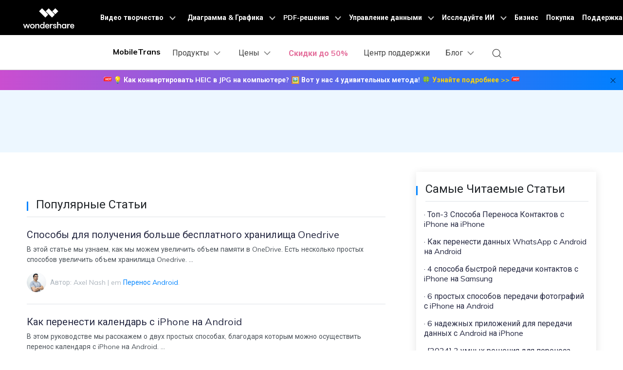

--- FILE ---
content_type: text/html
request_url: https://mobiletrans.wondershare.com.ru/phone-transfer/
body_size: 220556
content:
<!DOCTYPE html>
<html lang="ru">
<head>
<meta charset="utf-8">
<script>(function(w,d,s,l,i){w[l]=w[l]||[];w[l].push({'gtm.start':new Date().getTime(),event:'gtm.js'});var f=d.getElementsByTagName(s)[0],j=d.createElement(s),dl=l!='dataLayer'?'&l='+l:'';j.async=true;j.src='https://www.googletagmanager.com/gtm.js?id='+i+dl;f.parentNode.insertBefore(j,f);})(window,document,'script','dataLayer','GTM-57FR6ZG');</script>
<meta http-equiv="X-UA-Compatible" content="IE=edge">
<meta name="viewport" content="width=device-width,initial-scale=1.0">
<link rel="shortcut icon" href="https://mobiletrans.wondershare.com/favicon.ico" mce_href="https://mobiletrans.wondershare.com/favicon.ico" type="image/x-icon" />
<title>Перенос данных телефона</title>
<meta name="description" content="Перенести контакты, фотографии, музыку, видео, SMS и другие типы файлов с одного телефона на другой." />
<link href="https://unpkg.com/swiper/css/swiper.min.css" rel="stylesheet" type="text/css"/>
<link rel="stylesheet" href="https://neveragain.allstatics.com/2019/assets/style/bootstrap-mobiletrans.min.css">
<link rel="stylesheet" href="https://mobiletrans.wondershare.com/assets/css/app.css">
<link rel="canonical" href="https://mobiletrans.wondershare.com.ru/phone-transfer/" />
<style>@media (max-width:1366px){.wsc-seasonal-container,#KCYGY{height:70px!important;}}</style>
<script type="text/javascript">var CHANNEL_ID ="1204";var SITE_ID ="112";var CMS_LANGUAGE ="ru";var TEMPLATE_ID ="11026";var PAGE_ID ="222251";var TEMPLATE_MODULE ="article";var TEMPLATE_TYPE ="list";</script></head>
<body data-pro="drfone" data-cat="template" data-nav="basic" data-sys="auto" data-dev="auto">
<script>var configDataBottomFloat ={titleLogo:'https://neveragain.allstatics.com/2019/assets/icon/logo/mobiletrans-square.svg',titleText:'MobileTrans App',jumpUrl:'https://app.adjust.com/1g79kgdb_1go0r9bm',btnColor:'linear-gradient(90deg, #00C7A3 0%, #06F 100%), #006DFF',btnText:'Откройте приложение',btnTextColor:'#FFFFFF',contentList:['Перенос данных между смартфонами','Объединение данных WhatsApp','Без использования сотовой связи'],hideLinkArr:['/buy/pricing-for-individuals-windows.html','/buy/pricing-for-individuals-mac.html']
}
</script>
<script src="https://www.wondershare.com/common-js/bottomFloatWindow.js"></script>
<style>.bottom-downloadbox{--fixed-box-height:48px;--btn-color:#00a9f2;position:fixed;bottom:0;left:0;width:100%;z-index:1000;}.bottom-downloadbox .fixed-links-box{width:100%;position:absolute;bottom:var(--fixed-box-height);left:0;transition-property:transform;transition-timing-function:cubic-bezier(0.4,0,0.2,1);transition-duration:0.5s;filter:drop-shadow(0px 1px 11.8px rgba(0,113,224,0.5));}.bottom-downloadbox .fixed-links-box.nav-hidden{transform:translateY(150%);}.bottom-downloadbox .fixed-bottom-box{display:flex;align-items:center;justify-content:center;width:100%;height:var(--fixed-box-height);background-color:#000;padding:9px 16px;z-index:1000;position:relative;text-decoration:none;}.bottom-downloadbox .fixed-bottom-box .open-btn{display:flex;align-items:center;justify-content:center;height:100%;background-color:var(--btn-color);color:#fff;border-radius:999px;min-width:170px;text-decoration:none;font-size:14px;font-weight:400;padding:0 16px;}</style>
<div class="d-md-none bottom-downloadbox">
<nav class="fixed-links-box">
<a href="https://app.adjust.com/1kld8bun" class="sys-ios">
<img src="https://images.wondershare.com.ru/mobiletrans/bottom-float-block/mobiletrans-bottom-ru.svg" alt="mobiletrans" class="w-100" />
</a>
<a href="https://app.adjust.com/1kwwzu7r" class="sys-android">
<img src="https://images.wondershare.com.ru/mobiletrans/bottom-float-block/mobiletrans-bottom-ru.svg" alt="mobiletrans" class="w-100" />
</a>
</nav>
<a href="https://app.adjust.com/1kld8bun" class="fixed-bottom-box sys-ios">
<div class="open-btn">Открыть в MobileTrans</div>
</a>
<a href="https://app.adjust.com/1kwwzu7r" class="fixed-bottom-box sys-android">
<div class="open-btn">Открыть в MobileTrans</div>
</a>
</div>
<script>document.addEventListener("DOMContentLoaded",function () {const nav =document.querySelector(".bottom-downloadbox .fixed-links-box");let lastScrollY =window.scrollY;function debounce(fn,delay) {let timer =null;return function (...args) {if (timer) clearTimeout(timer);timer =setTimeout(() =>{fn.apply(this,args);},delay);};}
function isScrollBottom() {const scrollHeight =document.documentElement.scrollHeight;const scrollTop =window.scrollY ||document.documentElement.scrollTop;const clientHeight =document.documentElement.clientHeight;const offset =50;return scrollHeight - scrollTop - clientHeight <=offset;}
 const handleScroll =debounce(() =>{const currentScrollY =window.scrollY;if (isScrollBottom()) {nav.classList.remove("nav-hidden");return;}
 if (currentScrollY >lastScrollY) {nav.classList.add("nav-hidden");} else {nav.classList.remove("nav-hidden");}
lastScrollY =currentScrollY;},50);window.addEventListener("scroll",handleScroll);});</script>
<noscript><iframe src="https://www.googletagmanager.com/ns.html?id=GTM-57FR6ZG" height="0" width="0" style="display:none;visibility:hidden"></iframe></noscript>
<script>!function(q,e,v,n,t,s){if(q.qp) return;n=q.qp=function(){n.qp?n.qp.apply(n,arguments):n.queue.push(arguments);};n.queue=[];t=document.createElement(e);t.async=!0;t.src=v;s=document.getElementsByTagName(e)[0];s.parentNode.insertBefore(t,s);}(window,'script','https://a.quora.com/qevents.js');qp('init','1403b4391f874d698893fc60a13ebf80');qp('track','ViewContent');</script>
<noscript><img height="1" width="1" style="display:none" src="https://q.quora.com/_/ad/1403b4391f874d698893fc60a13ebf80/pixel?tag=ViewContent&noscript=1"/></noscript>
<style>@media (max-width:992px){.wsc-header.fixed-header{position:-webkit-sticky;position:sticky;top:0;}}.fix_bottom{opacity:0;padding:1rem 0;width:100%;position:fixed;z-index:7;bottom:-100%;left:0;font-size:1.5rem;line-height:1.5rem;-webkit-transition:all 0.3s;-moz-transition:all 0.3s;transition:all 0.3s;}.fix_bottom.active{opacity:1;bottom:0;}.fix_bottom span{display:inline-block;padding:10px;}.fix_bottom a{display:inline-block;margin:0 5px;}@media (max-width:992px){.fix_bottom span{display:block;padding:0 0 10px;}}@media (max-width:767px){.fix_bottom{padding:10px 0;font-size:1rem;line-height:1rem;}.fix_bottom a img{height:36px;}}</style>
<style>.animated-text{font-weight:800;animation:colorChange 3s infinite;}@keyframes colorChange{0%,25%{color:#FB5610;}50%{color:#318A40;}100%{color:#DD3F7D;}}</style>
<link rel="stylesheet" href="https://neveragain.allstatics.com/2019/assets/style/wsc-header-footer-2020.min.css" />
<link rel="stylesheet" href="https://www.wondershare.com/assets/header-footer-2021.css">
<style>@media ((min-width:1280px)){.wsc-header2020-navbar-nav-toggle.creativity.creativity-en{min-width:576px;}.wsc-header2020-navbar-nav-toggle.diagram-grahics,.wsc-header2020-navbar-nav-toggle.diagram-graphics,.wsc-header2020-navbar-nav-toggle.utility{min-width:400px;width:auto;}.wsc-header2020-navbar-nav-toggle.explore-ai{min-width:445px;}}</style>
<div data-toggle="ad" data-text="💡 Как конвертировать HEIC в JPG на компьютере? 🖼 Вот у нас 4 удивительных метода!" data-link="https://mobiletrans.wondershare.com.ru/heic-convert/convert-heic-to-jpg-on-windows.html?utm_source=top_banner_mt&utm_medium=banner&utm_campaign=heic-convert&utm_content=text_21112895_2025-4-25" data-link-text="🍀 Узнайте подробнее >>" data-image="https://images.wondershare.com/drfone/2022/images/hot-icon.gif" data-bg-color="linear-gradient(to right, #CA4ED0, #0080FF)" data-text-color="#ffffff" data-text-link-color="#ffd602"></div>
<style>.wsc-header2020 .wsc-header2020-dropdownMenuBody-desc{white-space:normal;}</style>
<style>.wsc-header2020 .wsc-header2020-navbar-mobiletrans .wsc-header2020-navbar-linkBtn,.wsc-header2020 .wsc-header2020-navbar-mobiletrans .wsc-header2020-navbar-linkBtn-outline{border-radius:4px;font-weight:700;}.wsc-header2020 .products-menu .wsc-header2020-dropdownMenuBody-item{padding:24px;}.wsc-header2020 .products-menu .wsc-header2020-dropdownMenuBody-desc{min-height:auto;line-height:22px;}.wsc-header2020 .products-menu h6.item-title{font-weight:900;font-size:18px;}.wsc-header2020 .products-menu .row{margin:0 -4px;}.wsc-header2020 .products-menu .item-wrapper{padding:8px 4px;}.wsc-header2020 .products-menu .item-wrapper .wsc-header2020-dropdownMenuBody-box{padding:8px 0px 8px 24px;}.wsc-header2020 .products-menu .wsc-header2020-dropdownMenuBody-subtitle .new-htag{color:#fff;background:linear-gradient(90.86deg,#ff0000 -2.96%,#ff003d -2.95%,#ff8a00 106.38%);display:inline-block;margin-left:6px;border-radius:8px 0;font-size:12px;padding:2px 10px 1px 10px;font-weight:700;margin-top:-3px;}@media (min-width:1280px){.wsc-header2020 .products-menu .wsc-header2020-dropdownMenuBody-item{padding:0 24px;}.wsc-header2020 .products-menu h6.item-title{text-align:center;}.wsc-header2020 .products-menu .item-wrapper{padding:16px 4px;}.wsc-header2020 .products-menu .app-wrapper .item-wrapper{padding:4px;}.wsc-header2020 .products-menu .online-wrapper .wsc-header2020-dropdownMenuBody-box{padding:8px 0;}.activity-span{opacity:0.75;}.wsc-header2020 .wsc-header2020-navbar-main .wsc-header2020-mobile-button{display:none;}.wsc-header2020 .wsc-header2020-navbar-main .navbar-mobile-download{display:none;}}@media (min-width:1600px){.wsc-header2020 .products-menu .wsc-header2020-dropdownMenuBody-item{padding:0 64px;}.wsc-header2020 .products-menu h6.item-title{padding-bottom:16px;}}.activity-link{opacity:1 !important;}@media (max-width:1279.98px){.wsc-header2020 .wsc-header2020-navbar-main .pc-show{display:none;}.wsc-header2020 .wsc-header2020-navbar-main .wsc-header2020-navbar-content{justify-content:flex-start;}.wsc-header2020 .wsc-header2020-navbar-main .wsc-header2020-mobile-button{display:inline-block;position:absolute;top:50%;right:50px;transform:translateY(-50%);background-color:#0084ff;border-radius:4px;color:#fff;font-weight:700;font-size:14px;line-height:1.4;letter-spacing:-2%;padding:7px 12.5px;font-weight:700;text-decoration:none;}.wsc-header2020 .wsc-header2020-navbar-main .navbar-mobile-download{display:block;padding:16px;}.wsc-header2020 .wsc-header2020-navbar-main .mobile-search{display:block;border-radius:4px;border:1px solid #000;padding:12px 11px;display:flex;align-items:center;justify-content:left;background-color:transparent;margin-bottom:10px;font-weight:400;font-size:16px;line-height:18px;letter-spacing:-0.5px;opacity:0.2;gap:4px;text-decoration:none;}.wsc-header2020 .wsc-header2020-navbar-main .mobile-download{display:block;background-color:#0084ff;border-radius:6px;color:#fff;font-weight:700;font-size:14px;line-height:16.8px;letter-spacing:-2%;text-align:center;padding:12px;}}</style>
<style>.wsc-header2020 .wsc-header2020-navbar-mobiletrans .wsc-header2020-navbar-linkBtn,.wsc-header2020 .wsc-header2020-navbar-mobiletrans .wsc-header2020-navbar-linkBtn-outline{border-radius:4px;font-weight:700;}.wsc-header2020 .products-menu .wsc-header2020-dropdownMenuBody-item{padding:24px;}.wsc-header2020 .products-menu .wsc-header2020-dropdownMenuBody-desc{min-height:auto;line-height:22px;}.wsc-header2020 .products-menu h6.item-title{font-weight:900;font-size:18px;}.wsc-header2020 .products-menu .row{margin:0 -4px;}.wsc-header2020 .products-menu .item-wrapper{padding:8px 4px;}.wsc-header2020 .products-menu .item-wrapper .wsc-header2020-dropdownMenuBody-box{padding:8px 0px 8px 24px;}.wsc-header2020 .products-menu .wsc-header2020-dropdownMenuBody-subtitle .new-htag{color:#fff;background:linear-gradient(90.86deg,#FF0000 -2.96%,#FF003D -2.95%,#FF8A00 106.38%);display:inline-block;margin-left:6px;border-radius:8px 0;font-size:12px;padding:2px 10px 1px 10px;font-weight:700;margin-top:-3px;}@media (min-width:1280px){.wsc-header2020 .products-menu .wsc-header2020-dropdownMenuBody-item{padding:0 24px}.wsc-header2020 .products-menu h6.item-title{text-align:center;}.wsc-header2020 .products-menu .item-wrapper{padding:16px 4px;}.wsc-header2020 .products-menu .app-wrapper .item-wrapper{padding:4px;}.wsc-header2020 .products-menu .online-wrapper .wsc-header2020-dropdownMenuBody-box{padding:8px 0;}}@media (min-width:1600px){.wsc-header2020 .products-menu .wsc-header2020-dropdownMenuBody-item{padding:0 64px}.wsc-header2020 .products-menu h6.item-title{padding-bottom:16px;}}</style>
<header class="wsc-header2020">
<nav class="wsc-header2020-navbar-master wsc-header202004-navbar-wondershare">
<div class="wsc-header2020-container">
<div class="wsc-header2020-navbar-content">
<div class="wsc-header2020-navbar-brand">
<a href="https://www.wondershare.com.ru/"></a>
</div>
<button class="wsc-header2020-navbar-collapse-toggle" type="button" aria-expanded="false">
<svg class="wsc-header2020-navbar-collapse-toggle-icon" width="24" height="24" viewBox="0 0 24 24" fill="none" xmlns="http://www.w3.org/2000/svg">
<path d="M4 6H20M20 12L4 12M20 18H4" stroke="white" stroke-width="1.5"></path>
</svg>
<svg class="wsc-header2020-navbar-collapse-toggle-icon-close" width="24" height="24" viewBox="0 0 24 24" fill="none" xmlns="http://www.w3.org/2000/svg">
<path d="M18 18L12 12M6 6L12 12M18 6L12 12M6 18L12 12" stroke="white" stroke-width="1.5"></path>
</svg>
</button>
<div class="wsc-header2020-navbar-collapse">
<ul class="wsc-header2020-navbar-nav active_menu">
<li class="wsc-header2020-navbar-item with-toggle"> <a class="wsc-header2020-navbar-link active_menu_a" href="javascript:">Видео творчество
<svg class="ml-2" width="13" height="9" viewBox="0 0 13 9" fill="none" xmlns="https://www.w3.org/2000/svg">
<path d="M12 1L6.5 7L1 1" stroke="currentColor" stroke-width="2" />
</svg>
</a>
<div class="wsc-header2020-navbar-nav-toggle creativity">
<div class="row no-gutters px-4">
<div class="left border-control">
<div class="mb-4 font-size-small">Продукты для создания видео</div>
<a href="https://filmora.wondershare.com.ru/" target="_blank" class="d-flex align-items-center mb-4">
<img src="https://neveragain.allstatics.com/2019/assets/icon/logo/filmora-square.svg" alt="wondershare filmora logo">
<div class="pl-2"> <strong class="text-black">Filmora</strong>
<div class="font-size-small">Интуитивно понятный монтаж видео.</div>
</div>
</a>
<a href="https://app.adjust.com/1lczms0m_1lg0yr78" target="_blank" class="d-flex align-items-center mb-4"> <img src="https://neveragain.allstatics.com/2019/assets/icon/logo/filmora-square.svg" alt="wondershare democreator logo">
<div class="pl-2"> <strong class="text-black">Мобильная версия Filmora</strong>
<div class="font-size-small">Мобильное приложение Filmora.</div>
</div>
</a>
<a href="https://uniconverter.wondershare.com.ru/" target="_blank" class="d-flex align-items-center mb-4"> <img src="https://neveragain.allstatics.com/2019/assets/icon/logo/uniconverter-square.svg" alt="wondershare uniconverter logo">
<div class="pl-2"> <strong class="text-black">UniConverter</strong>
<div class="font-size-small">Высокоскоростной конвертер.</div>
</div>
</a>
<a href="https://www.wondershare.com.ru/products-solutions/all-products.html#creativity" target="_blank" class="vap-btn mt-2">Посмотреть все товары</a>
</div>
<div class="right">
<div class="mt-lg-0 my-4 font-size-small">Исследовать</div>
<ul class="list-unstyled explore">
<li> <a href="https://www.wondershare.com.ru/products-solutions/digital-creativity/" target="_blank" class="text-black">Обзор</a> </li>
<li> <a href="https://www.wondershare.com.ru/products-solutions/digital-creativity/video.html" target="_blank" class="text-black">Видео</a> </li>
<li> <a href="https://www.wondershare.com.ru/products-solutions/digital-creativity/photo.html" target="_blank" class="text-black">Фото</a> </li>
<li> <a href="https://filmora.wondershare.com.ru/creative-assets.html" target="_blank" class="text-black">Креативные ресурсы</a> </li>
</ul>
</div>
</div>
</div>
</li>
<li class="wsc-header2020-navbar-item with-toggle"> <a class="wsc-header2020-navbar-link active_menu_a" href="javascript:">Диаграмма & Графика
<svg class="ml-2" width="13" height="9" viewBox="0 0 13 9" fill="none" xmlns="https://www.w3.org/2000/svg">
<path d="M12 1L6.5 7L1 1" stroke="currentColor" stroke-width="2"/>
</svg>
</a>
<div class="wsc-header2020-navbar-nav-toggle diagram-grahics">
<div class="row no-gutters px-4">
<div class="left border-control">
<div class="mb-4 font-size-small">Диаграммы & Графические продукты</div>
<a href="https://edraw.wondershare.com.ru/edraw-max/" target="_blank" class="d-flex align-items-center mb-4"> <img src="https://neveragain.allstatics.com/2019/assets/icon/logo/edraw-max-square.svg" width="40" height="40" alt="wondershare edrawmax logo">
<div class="pl-2"> <strong class="text-black">EdrawMax</strong>
<div class="font-size-small">Диаграммы для любой задачи. </div>
</div>
</a>
<a href="https://edraw.wondershare.com.ru/edrawmind/" target="_blank" class="d-flex align-items-center mb-4"> <img src="https://neveragain.allstatics.com/2019/assets/icon/logo/edraw-mindmaster-square.svg" alt="wondershare EdrawMind logo">
<div class="pl-2"> <strong class="text-black">EdrawMind</strong>
<div class="font-size-small">Совместное составление карт ума. </div>
</div>
</a>
<a href="https://www.wondershare.com.ru/products-solutions/all-products.html#graphic" target="_blank" class="vap-btn mt-2">Посмотреть все товары</a> </div>
<div class="right">
<div class="mt-lg-0 my-4 font-size-small">Исследовать</div>
<ul class="list-unstyled explore">
<li> <a href="https://www.wondershare.com.ru/products-solutions/office-productivity/graphic.html" target="_blank" class="text-black">Обзор</a> </li>
<li> <a href="https://www.edrawmax.com/templates/" rel="nofollow" target="_blank" class="text-black">Шаблоны диаграмм</a> </li>
</ul>
</div>
</div>
</div>
</li>
<li class="wsc-header2020-navbar-item with-toggle"> <a class="wsc-header2020-navbar-link active_menu_a" href="javascript:">PDF-решения
<svg class="ml-2" width="13" height="9" viewBox="0 0 13 9" fill="none" xmlns="https://www.w3.org/2000/svg">
<path d="M12 1L6.5 7L1 1" stroke="currentColor" stroke-width="2" />
</svg>
</a>
<div class="wsc-header2020-navbar-nav-toggle pdf">
<div class="row no-gutters px-4">
<div class="left border-control">
<div class="mb-4 font-size-small">Продукты для решений PDF</div>
<a href="https://pdf.wondershare.com.ru/" target="_blank" class="d-flex align-items-center mb-4"> <img src="https://neveragain.allstatics.com/2019/assets/icon/logo/pdfelement-square.svg" alt="wondershare pdfelement logo">
<div class="pl-2"> <strong class="text-black">PDFelement</strong>
<div class="font-size-small">Создание и редактирование PDF-файлов. </div>
</div>
</a>
<a href="https://pdf.wondershare.com.ru/pdf-editor-app.html" target="_blank" class="d-flex align-items-center mb-4"> <img src="https://neveragain.allstatics.com/2019/assets/icon/logo/pdfelement-square.svg" alt="wondershare pdfelement logo">
<div class="pl-2"> <strong class="text-black">PDFelement для iOS</strong>
<div class="font-size-small">Мобильное приложение PDFelement. </div>
</div>
</a>
<a href="https://pdf.wondershare.com.ru/document-cloud/" target="_blank" class="d-flex align-items-center mb-4"> <img src="https://neveragain.allstatics.com/2019/assets/icon/logo/document-cloud-square.svg" alt="wondershare document cloud logo">
<div class="pl-2"> <strong class="text-black">PDFelement Cloud</strong>
<div class="font-size-small">Облачный документооборот. </div>
</div>
</a>
<a href="https://www.wondershare.com.ru/products-solutions/all-products.html#productivity" target="_blank" class="vap-btn mt-2">Посмотреть все товары</a>
</div>
<div class="right">
<div class="mt-lg-0 my-4 font-size-small">Исследовать</div>
<ul class="list-unstyled explore">
<li> <a href="https://www.wondershare.com.ru/products-solutions/office-productivity/" target="_blank" class="text-black">Обзор</a> </li>
<li> <a href="https://pdf.wondershare.com.ru/convert-pdf.html" target="_blank" class="text-black">Конвертер PDF</a> </li>
<li> <a href="https://pdf.wondershare.com.ru/free-pdf-templates.html" target="_blank" class="text-black">Шаблоны PDF</a> </li>
</ul>
</div>
</div>
</div>
</li>
<li class="wsc-header2020-navbar-item with-toggle"> <a class="wsc-header2020-navbar-link active_menu_a" href="javascript:">Управление данными
<svg class="ml-2" width="13" height="9" viewBox="0 0 13 9" fill="none" xmlns="https://www.w3.org/2000/svg">
<path d="M12 1L6.5 7L1 1" stroke="currentColor" stroke-width="2" />
</svg>
</a>
<div class="wsc-header2020-navbar-nav-toggle utility">
<div class="row no-gutters px-4">
<div class="left border-control">
<div class="mb-4 font-size-small">Продукты для управления данными</div>
<a href="https://recoverit.wondershare.com.ru/" target="_blank" class="d-flex align-items-center mb-4">
<img src="https://neveragain.allstatics.com/2019/assets/icon/logo/recoverit-square.svg" alt="wondershare recoverit logo">
<div class="pl-2"> <strong class="text-black">Recoverit</strong>
<div class="font-size-small">Восстановление потерянных файлов.</div>
</div>
</a><a href="https://mobiletrans.wondershare.com.ru/" target="_blank" class="d-flex align-items-center mb-4"> <img src="https://neveragain.allstatics.com/2019/assets/icon/logo/mobiletrans-square.svg" alt="wondershare mobiletrans logo">
<div class="pl-2"> <strong class="text-black">MobileTrans</strong>
<div class="font-size-small">Передача данных с телефона на телефон.</div>
</div>
</a>
<a href="https://mobiletrans.wondershare.com.ru/app/phone-to-phone-transfer-app.html" target="_blank" class="d-flex align-items-center mb-4"> <img src="https://neveragain.allstatics.com/2019/assets/icon/logo/mobiletrans-square.svg" alt="wondershare mobiletrans logo">
<div class="pl-2"> <strong class="text-black">MobileTrans для мобильных устройств</strong>
<div class="font-size-small">Приложение для переноса данных смартфона.</div>
</div>
</a>
<a href="https://mobiletrans.wondershare.com.ru/app/wondershare-wutsapper.html" target="_blank" class="d-flex align-items-center mb-4"> <img src="https://neveragain.allstatics.com/2019/assets/icon/logo/wutsapper-square.svg" alt="wondershare mobiletrans logo">
<div class="pl-2"> <strong class="text-black">Mutsapper</strong>
<div class="font-size-small">Приложение для переноса данных WhatsApp между Android и iPhone.</div>
</div>
</a>
<a href="https://www.wondershare.com.ru/products-solutions/all-products.html#utility" target="_blank" class="vap-btn mt-2">Посмотреть все товары</a>
</div>
<div class="right">
<div class="mt-lg-0 my-4 font-size-small">Исследовать</div>
<ul class="list-unstyled explore">
<li> <a href="https://www.wondershare.com.ru/products-solutions/data-management/" target="_blank" class="text-black">Обзор</a> </li>
<li> <a href="https://recoverit.wondershare.com.ru/photo-recovery.html" target="_blank" class="text-black">Восстановление фото</a> </li>
<li> <a href="https://recoverit.wondershare.com.ru/video-recovery.html" target="_blank" class="text-black">Восстановление видео</a> </li>
<li> <a href="https://mobiletrans.wondershare.com.ru/whatsapp-transfer-backup-restore.html" target="_blank" class="text-black">Перенос WhatsApp </a> </li>
</ul>
</div>
</div>
</div>
</li>
<li class="wsc-header2020-navbar-item with-toggle">
<a class="wsc-header2020-navbar-link active_menu_a" href="javascript:">
Исследуйте ИИ
<svg class="ml-2" width="13" height="9" viewBox="0 0 13 9" fill="none" xmlns="https://www.w3.org/2000/svg">
<path d="M12 1L6.5 7L1 1" stroke="currentColor" stroke-width="2" />
</svg>
</a>
<div class="wsc-header2020-navbar-nav-toggle explore-ai">
<div class="row no-gutters px-4">
<div class="left border-control">
<div class="mb-4 font-size-small">ИИ-решения</div>
<a href="https://www.wondershare.com.ru/ai-solutions/marketing.html" target="_blank" class="d-flex align-items-center mb-4">
<strong class="text-black font-size-small">Маркетинг</strong>
</a>
<a href="https://www.wondershare.com.ru/ai-solutions/social-media.html" target="_blank" class="d-flex align-items-center mb-4">
<strong class="text-black font-size-small">Социальные сети</strong>
</a>
<a href="https://www.wondershare.com.ru/ai-solutions/education.html" target="_blank" class="d-flex align-items-center mb-4">
<strong class="text-black font-size-small">Образование</strong>
</a>
<a href="https://www.wondershare.com.ru/ai-solutions/business.html" target="_blank" class="d-flex align-items-center">
<strong class="text-black font-size-small">Бизнес</strong>
</a>
</div>
<div class="right">
<div class="mt-lg-0 my-4 font-size-small">Ресурсы</div>
<a href="https://www.wondershare.com.ru/ai.html" target="_blank" class="d-flex align-items-center mb-4">
<strong class="text-black font-size-small">Инструменты ИИ</strong>
</a>
<a href="https://www.wondershare.com.ru/ai-newsroom.html" target="_blank" class="d-flex align-items-center mb-4">
<strong class="text-black font-size-small">Новости ИИ</strong>
</a>
</div>
</div>
</div>
</li>
<li class="wsc-header2020-navbar-item"> <a class="wsc-header2020-navbar-link active_menu_a" href="https://www.wondershare.com.ru/business/enterprise.html" target="_blank">Бизнес</a> </li>
<li class="wsc-header2020-navbar-item"> <a class="wsc-header2020-navbar-link active_menu_a" href="https://www.wondershare.com.ru/shop/individuals.html" target="_blank">Покупка</a> </li>
<li class="wsc-header2020-navbar-item"> <a class="wsc-header2020-navbar-link active_menu_a" href="https://support.wondershare.com/" target="_blank">Поддержка</a> </li>
</ul>
</div>
</div>
</div>
</nav>
<nav class="wsc-header2020-navbar-main wsc-header2020-navbar-mobiletrans">
<div class="wsc-header2020-container">
<div class="wsc-header2020-navbar-content">
<div class="wsc-header2020-navbar-brand">
<a href="https://download.wondershare.com/mobiletrans_full8740.exe" class="sys-win">
<img loading="lazy" src="https://neveragain.allstatics.com/2019/assets/icon/logo/mobiletrans-square.svg" alt="mobiletrans" width="32" height="32" class="m-0" />
</a>
<a href="https://download.wondershare.com/mobiletrans_full9137.dmg" class="sys-mac">
<img loading="lazy" src="https://neveragain.allstatics.com/2019/assets/icon/logo/mobiletrans-square.svg" alt="mobiletrans" width="32" height="32" class="m-0" />
</a>
<a href="https://app.adjust.com/1lisxjeb_1lvvzmd2" class="dev-mobile">
<img loading="lazy" src="https://neveragain.allstatics.com/2019/assets/icon/logo/mobiletrans-square.svg" alt="mobiletrans" width="32" height="32" class="m-0" />
</a>
<a href="https://mobiletrans.wondershare.com.ru/" style="text-decoration: none; margin-left: -2px">
<strong style="font-size: 16px; vertical-align: middle">MobileTrans</strong>
</a>
</div>
<a class="wsc-header2020-mobile-button" href="https://app.adjust.com/1lq0c623_1lwa16f5" target="_blank">Открыть приложение</a>
<button class="wsc-header2020-navbar-collapse-toggle" type="button" aria-expanded="false">
<svg class="wsc-header2020-navbar-collapse-toggle-icon" width="24" height="24" viewBox="0 0 24 24" fill="none" xmlns="http://www.w3.org/2000/svg">
<path d="M6 9L12 15L18 9" stroke="black" stroke-width="1.5"></path>
</svg>
<svg class="wsc-header2020-navbar-collapse-toggle-icon-close" width="24" height="24" viewBox="0 0 24 24" fill="none" xmlns="http://www.w3.org/2000/svg">
<path d="M6 15L12 9L18 15" stroke="black" stroke-width="1.5" />
</svg>
</button>
<div class="wsc-header2020-navbar-collapse">
<ul class="wsc-header2020-navbar-nav">
<li class="wsc-header2020-navbar-dropdown products-menu">
<nav class="wsc-header2020-navbarDropdown-toggle" aria-expanded="false">
<span>Продукты</span>
<div class="wsc-header2020-dropdown-icon">
<svg width="24" height="24" viewBox="0 0 24 24" fill="none" xmlns="http://www.w3.org/2000/svg">
<path d="M6 9L12 15L18 9" stroke="black" stroke-width="1.5" />
</svg>
</div>
</nav>
<div class="wsc-header2020-navbarDropdown-menu">
<div class="wsc-header2020-container">
<div class="wsc-header2020-dropdownMenu-content">
<div class="wsc-header2020-dropdownMenu-body">
<div class="wsc-header2020-dropdownMenuBody-content">
<div class="wsc-header2020-dropdownMenuBody-item desktop-wrapper" style="min-width: 60%;">
<h6 class="item-title">ПК</h6>
<div class="row">
<div class="col-lg-6 item-wrapper">
<div class=" d-flex align-items-center">
<div class="flex-shrink-0">
<img src="https://mobiletrans.wondershare.com/images/images2022/header/header-whatsapp-transfer.png" alt="" class="img-fluid" />
</div>
<div class="wsc-header2020-dropdownMenuBody-box">
<h6 class="wsc-header2020-dropdownMenuBody-subtitle">
<a href="https://mobiletrans.wondershare.com.ru/whatsapp-transfer-backup-restore.html" class="font-weight-bold">Перенос данных WhatsApp</a>
</h6>
<p class="wsc-header2020-dropdownMenuBody-desc">Переносите данные WhatsApp со смартфона на смартфон, создавайте резервные копии WhatsApp и других социальных приложений на ПК и восстанавливайте данные. </p>
</div>
</div>
</div>
<div class="col-lg-6 item-wrapper">
<div class=" d-flex align-items-center">
<div class="flex-shrink-0">
<img src="https://mobiletrans.wondershare.com/images/images2022/header/header-phone-transfer.png" alt="" class="img-fluid" />
</div>
<div class="wsc-header2020-dropdownMenuBody-box">
<h6 class="wsc-header2020-dropdownMenuBody-subtitle">
<a href="https://mobiletrans.wondershare.com.ru/phone-to-phone-transfer.html" class="font-weight-bold">Перенос данных смартфона</a>
</h6>
<p class="wsc-header2020-dropdownMenuBody-desc">Передавайте сообщения, фотографии, видео и многое другое со смартфона на смартфон, со смартфона на ПК и наоборот. </p>
</div>
</div>
</div>
<div class="col-lg-6 item-wrapper">
<div class=" d-flex align-items-center">
<div class="flex-shrink-0">
<img src="https://mobiletrans.wondershare.com/images/images2022/header/header-backup-restore.png" alt="" class="img-fluid" />
</div>
<div class="wsc-header2020-dropdownMenuBody-box">
<h6 class="wsc-header2020-dropdownMenuBody-subtitle">
<a href="https://mobiletrans.wondershare.com.ru/phone-backup-restore.html" class="font-weight-bold">Резервное копирование и восстановление</a>
</h6>
<p class="wsc-header2020-dropdownMenuBody-desc">Создавайте резервные копии для 18+ типов данных и данных WhatsApp на ПК. С легкостью восстанавливайте резервные копии. </p>
</div>
</div>
</div>
</div>
</div>
<div class="wsc-header2020-dropdownMenuBody-hr-vertical"></div>
<div class="wsc-header2020-dropdownMenuBody-item app-wrapper" style="min-width: 32%">
<h6 class="item-title">Приложение</h6>
<div class="item-wrapper">
<div class="d-flex align-items-center">
<div class="flex-shrink-0">
<img src="https://neveragain.allstatics.com/2019/assets/icon/logo/wutsapper-square.svg" alt="" width="64" class="img-fluid" />
</div>
<div class="wsc-header2020-dropdownMenuBody-box">
<h6 class="wsc-header2020-dropdownMenuBody-subtitle">
<a href="https://mobiletrans.wondershare.com.ru/app/wondershare-wutsapper.html" class="font-weight-bold">Mutsapper (Прежнее название: Wutsapper)</a>
</h6>
<p class="wsc-header2020-dropdownMenuBody-desc">Передавайте данные WhatsApp & WhatsApp Business без сброса настроек к заводским.</p>
</div>
</div>
</div>
<div class="item-wrapper">
<div class="d-flex align-items-center">
<div class="flex-shrink-0">
<img src="https://neveragain.allstatics.com/2019/assets/icon/logo/mobiletrans-square.svg" alt="" width="64" class="img-fluid" />
</div>
<div class="wsc-header2020-dropdownMenuBody-box">
<h6 class="wsc-header2020-dropdownMenuBody-subtitle">
<a href="https://mobiletrans.wondershare.com.ru/app/phone-to-phone-transfer-app.html" class="font-weight-bold">Приложение MobileTrans</a>
</h6>
<p class="wsc-header2020-dropdownMenuBody-desc">Передавайте данные смартфона, данные WhatsApp и файлы между устройствами.</p>
</div>
</div>
</div>
<div class="item-wrapper">
<div class="d-flex align-items-center">
<div class="flex-shrink-0">
<img loading="lazy" src="https://mobiletrans.wondershare.com/images/images2024/walastseen-head.png" alt="" width="62" class="img-fluid" />
</div>
<div class="wsc-header2020-dropdownMenuBody-box">
<h6 class="wsc-header2020-dropdownMenuBody-subtitle">
<a href="https://mobiletrans.wondershare.com.ru/app/whatsapp-online-tracker.html" class="font-weight-bold" target="_blank">WaLastseen</a><span class="new-htag">НОВИНКА</span>
</h6>
<p class="wsc-header2020-dropdownMenuBody-desc">Лучше понимайте своих близких на WhatsApp с помощью WaLastseen.</p>
</div>
</div>
</div>
</div>
</div>
</div>
</div>
</div>
</li>
<li class="wsc-header2020-navbar-dropdown">
<nav class="wsc-header2020-navbarDropdown-toggle" aria-expanded="false">
<span>Цены</span>
<div class="wsc-header2020-dropdown-icon">
<svg width="24" height="24" viewBox="0 0 24 24" fill="none" xmlns="http://www.w3.org/2000/svg">
<path d="M6 9L12 15L18 9" stroke="black" stroke-width="1.5"></path>
</svg>
</div>
</nav>
<div class="wsc-header2020-navbarDropdown-menu">
<div class="wsc-header2020-container">
<div class="wsc-header2020-dropdownMenu-content">
<div class="wsc-header2020-dropdownMenu-body">
<div class="wsc-header2020-dropdownMenuBody-content">
<div class="wsc-header2020-dropdownMenuBody-item">
<div class="wsc-header2020-dropdownMenuBody-box">
<nav class="wsc-header2020-dropdownMenuBody-title wsc-header2020-mobile-show" aria-expanded="true"></nav>
<ul class="wsc-header2020-dropdownMenuBody-list">
<li>
<i class="wsc-header2020-dropdownMenuBodyList-icon">
<img src="https://neveragain.allstatics.com/2019/assets/icon/brand/windows.svg" alt="" />
</i>
<a href="https://mobiletrans.wondershare.com.ru/buy/pricing-for-individuals-windows.html">Цены для версий Windows</a>
</li>
</ul>
</div>
</div>
<div class="wsc-header2020-dropdownMenuBody-hr-vertical"></div>
<div class="wsc-header2020-dropdownMenuBody-item">
<div class="wsc-header2020-dropdownMenuBody-box">
<nav class="wsc-header2020-dropdownMenuBody-title wsc-header2020-mobile-show" aria-expanded="true"></nav>
<ul class="wsc-header2020-dropdownMenuBody-list">
<li>
<i class="wsc-header2020-dropdownMenuBodyList-icon">
<img src="https://neveragain.allstatics.com/2019/assets/icon/brand/macos.svg" alt="" />
</i>
<a href="https://mobiletrans.wondershare.com.ru/buy/pricing-for-individuals-mac.html">Цены для версий Mac</a>
</li>
</ul>
</div>
</div>
<div class="wsc-header2020-dropdownMenuBody-hr-vertical"></div>
<div class="wsc-header2020-dropdownMenuBody-item">
<div class="wsc-header2020-dropdownMenuBody-box">
<nav class="wsc-header2020-dropdownMenuBody-title wsc-header2020-mobile-show" aria-expanded="true"></nav>
<ul class="wsc-header2020-dropdownMenuBody-list">
<li>
<i class="wsc-header2020-dropdownMenuBodyList-icon">
<img src="https://neveragain.allstatics.com/2019/assets/icon/brand/android.svg" alt="" />
</i>
<a href="https://mobiletrans.wondershare.com.ru/store/wutsapper.html">Цены для Android</a>
</li>
</ul>
</div>
</div>
</div>
</div>
</div>
</div>
</div>
</li>
<li class="wsc-header2020-navbar-item"><a class="wsc-header2020-navbar-link" href="https://mobiletrans.wondershare.com.ru/buy/pricing-for-individuals-windows.html?utm_source=top_nav&utm_medium=web&utm_campaign=50off-csn&utm_content=link_21112895_2025-05-10" target="_blank"><span class="animated-text"> Скидки до 50%</span></a></li>
<li class="wsc-header2020-navbar-item"><a class="wsc-header2020-navbar-link" href="https://mobiletrans.wondershare.com.ru/help-center/">Центр поддержки</a></li>
<li class="wsc-header2020-navbar-dropdown">
<nav class="wsc-header2020-navbarDropdown-toggle" aria-expanded="false">
<span>Блог</span>
<div class="wsc-header2020-dropdown-icon">
<svg width="24" height="24" viewBox="0 0 24 24" fill="none" xmlns="http://www.w3.org/2000/svg">
<path d="M6 9L12 15L18 9" stroke="black" stroke-width="1.5"></path>
</svg>
</div>
</nav>
<div class="wsc-header2020-navbarDropdown-menu">
<div class="wsc-header2020-container">
<div class="wsc-header2020-dropdownMenu-content">
<div class="wsc-header2020-dropdownMenu-body">
<div class="wsc-header2020-dropdownMenuBody-content">
<div class="wsc-header2020-dropdownMenuBody-item">
<div class="wsc-header2020-dropdownMenuBody-box">
<nav class="wsc-header2020-dropdownMenuBody-title" aria-expanded="false">
<h5>Популярные темы</h5>
<div class="wsc-header2020-dropdownMenuBodyTitle-icon">
<svg width="24" height="24" viewBox="0 0 24 24" fill="none" xmlns="http://www.w3.org/2000/svg">
<path d="M6 9L12 15L18 9" stroke="black" stroke-width="1.5"></path>
</svg>
</div>
</nav>
<ul class="wsc-header2020-dropdownMenuBody-list">
<li>
<i class="wsc-header2020-dropdownMenuBodyList-icon">
<img src="https://mobiletrans.wondershare.com/images/images2019/feature/whatsapp-header.png" alt="whatsapp header" />
</i>
<span>Советы по передаче данных WhatsApp</span>
<p class="wsc-header2020-dropdownMenuBodyList-desc">
<a href="https://mobiletrans.wondershare.com.ru/whatsapp-tips/">Лучшие секреты для WhatsApp, которые помогут обмениваться данными переписок на топ-уровне.</a>
</p>
</li>
<li>
<i class="wsc-header2020-dropdownMenuBodyList-icon">
<img src="https://mobiletrans.wondershare.com/images/images2019/feature/ios-header.png" alt="ios header" />
</i>
<span>Советы по передаче данных iPhone</span>
<p class="wsc-header2020-dropdownMenuBodyList-desc">
<a href="https://mobiletrans.wondershare.com.ru/iphone-transfer/">Список полезных советов: вам следует это знать при переходе на новый iPhone.</a>
</p>
</li>
<li>
<i class="wsc-header2020-dropdownMenuBodyList-icon">
<img src="https://mobiletrans.wondershare.com/images/images2019/feature/android-header.png" alt="android header" />
</i>
<span>Советы по передаче данных Android</span>
<p class="wsc-header2020-dropdownMenuBodyList-desc">
<a href="https://mobiletrans.wondershare.com.ru/android-tips/">Мы собрали наши лучшие рекомендации, чтобы вы получили максимальную пользу от вашего нового Android.</a>
</p>
</li>
<li>
<i class="wsc-header2020-dropdownMenuBodyList-icon">
<img src="https://mobiletrans.wondershare.com/images/images2019/icloud24.png" alt="icloud" />
</i>
<span>Советы по передаче данных iCloud</span>
<p class="wsc-header2020-dropdownMenuBodyList-desc">
<a href="https://mobiletrans.wondershare.com.ru/icloud/">Знали ли вы, что iCloud можно использовать для передачи данных смартфона?</a>
</p>
</li>
</ul>
</div>
</div>
<div class="wsc-header2020-dropdownMenuBody-item">
<div class="wsc-header2020-dropdownMenuBody-box">
<nav class="wsc-header2020-dropdownMenuBody-title" aria-expanded="false">
<h5 class="wsc-header2020-mobile-show">Популярные темы/h5>
<div class="wsc-header2020-dropdownMenuBodyTitle-icon">
<svg width="24" height="24" viewBox="0 0 24 24" fill="none" xmlns="http://www.w3.org/2000/svg">
<path d="M6 9L12 15L18 9" stroke="black" stroke-width="1.5"></path>
</svg>
</div>
</nav>
<ul class="wsc-header2020-dropdownMenuBody-list">
<li>
<i class="wsc-header2020-dropdownMenuBodyList-icon">
<img src="https://mobiletrans.wondershare.com/images/en/MDM/MDM-header-02.png" alt="mdm header" />
</i>
<span>Советы по передаче данных приложений</span>
<p class="wsc-header2020-dropdownMenuBodyList-desc">
<a href="https://mobiletrans.wondershare.com.ru/social-app-tips/">Советы и рекомендации для ускоренной передачи данных Kik, Viber и WeChat.</a>
</p>
</li>
<li>
<i class="wsc-header2020-dropdownMenuBodyList-icon">
<img src="https://mobiletrans.wondershare.com/images/images2019/feature/ipad-header.png" alt="ipad header" />
</i>
<span>Советы по передаче данных iPad/iPod</span>
<p class="wsc-header2020-dropdownMenuBodyList-desc">
<a href="https://mobiletrans.wondershare.com.ru/ipad-transfer/">Откройте для себя новое и заново влюбитесь iPad / iPod.</a>
</p>
</li>
<li>
<i class="wsc-header2020-dropdownMenuBodyList-icon">
<img src="https://mobiletrans.wondershare.com/images/images2019/feature/samsung-transfer.png" alt="samsung transfer" />
</i>
<span>Советы по передаче данных Samsung</span>
<p class="wsc-header2020-dropdownMenuBodyList-desc">
<a href="https://mobiletrans.wondershare.com.ru/samsung-transfer/">Откройте для себя новые функции Samsung и не упустите самую полезную информацию.</a>
</p>
</li>
<li>
<i class="wsc-header2020-dropdownMenuBodyList-icon">
<img src="https://mobiletrans.wondershare.com/images/images2019/feature/itunes-header.png" alt="itunes header" />
</i>
<span>Советы по передаче данных iTunes</span>
<p class="wsc-header2020-dropdownMenuBodyList-desc">
<a href="https://mobiletrans.wondershare.com.ru/itunes/">Превратите свой iTunes в мощный медиаменеджер за несколько простых шагов.</a>
</p>
</li>
</ul>
</div>
</div>
<div class="wsc-header2020-dropdownMenuBody-hr-vertical"></div>
<div class="wsc-header2020-dropdownMenuBody-item">
<div class="wsc-header2020-dropdownMenuBody-box">
<nav class="wsc-header2020-dropdownMenuBody-title" aria-expanded="false">
<h5>Конкурсы и мероприятия</h5>
<div class="wsc-header2020-dropdownMenuBodyTitle-icon">
<svg width="24" height="24" viewBox="0 0 24 24" fill="none" xmlns="http://www.w3.org/2000/svg">
<path d="M6 9L12 15L18 9" stroke="black" stroke-width="1.5"></path>
</svg>
</div>
</nav>
<ul class="wsc-header2020-dropdownMenuBody-list">
<li>
<div class="wsc-header2020-dropdownMenuBodyList-box">
<div class="wsc-header2020-dropdownMenuBodyList-pic">
<img src="https://mobiletrans.wondershare.com/images/images2024/iphone-16-giveaway.png" alt="iPhone 16" />
</div>
<div class="wsc-header2020-dropdownMenuBodyList-text">
<span>#iPhone 16</span><img class="ml-1 mt-n3" src="https://mobiletrans.wondershare.com/images/mt/new.svg" alt="new" />
<p class="wsc-header2020-dropdownMenuBodyList-desc">
<a href="https://mobiletrans.wondershare.com.ru/events/new-iphone-features.html?from=contest-icon">Что нового в дизайне iPhone 16?</a>
</p>
</div>
</div>
</li>
<li>
<div class="wsc-header2020-dropdownMenuBodyList-box">
<div class="wsc-header2020-dropdownMenuBodyList-pic">
<img src="https://mobiletrans.wondershare.com/images/mt/samsung-s24-contest.png" alt="samsung s24 ai phone"/>
</div>
<div class="wsc-header2020-dropdownMenuBodyList-text">
<span>#Galaxy AI & Samsung Galaxy S24</span>
<p class="wsc-header2020-dropdownMenuBodyList-desc">
<a href="https://mobiletrans.wondershare.com.ru/event/enjoy-galaxy-ai-with-samsung-s24.html?from=contest-icon">Samsung S24: что делает MobileTrans для новых пользователей Galaxy?</a>
</p>
</div>
</div>
</li>
<li>
<div class="wsc-header2020-dropdownMenuBodyList-box">
<div class="wsc-header2020-dropdownMenuBodyList-pic">
<img src="https://mobiletrans.wondershare.com/images//images2022/iphone14-vs-s23.png" alt="iphone 14 vs samsung s23" />
</div>
<div class="wsc-header2020-dropdownMenuBodyList-text">
<span>#MobiletransSamsungS23Campaign</span>
<p class="wsc-header2020-dropdownMenuBodyList-desc">
<a href="https://mobiletrans.wondershare.com/transfer-data-to-samsung-s23.html?from=contest-icon">Ознакомьтесь с полным руководством по переносу данных на Samsung S23!</a>
</p>
</div>
</div>
</li>
<li>
<div class="wsc-header2020-dropdownMenuBodyList-box">
<div class="wsc-header2020-dropdownMenuBodyList-pic">
<img src="https://mobiletrans.wondershare.com/images/images2022/transferphone/icon64-64.png" alt="iphone 14 pic" />
</div>
<div class="wsc-header2020-dropdownMenuBodyList-text">
<span>#+MobileTransCampaign</span>
<p class="wsc-header2020-dropdownMenuBodyList-desc">
<a href="https://mobiletrans.wondershare.com/best-phone-guide.html?from=contest-page.html">Лучший гид по смартфонам для вашей семьи на 2023 год</a>
</p>
</div>
</div>
</li>
<li>
<div class="wsc-header2020-dropdownMenuBodyList-box">
<div class="wsc-header2020-dropdownMenuBodyList-pic">
<img src="https://mobiletrans.wondershare.com/images/images2022/64-64.png" alt="iphone 14 pic" />
</div>
<div class="wsc-header2020-dropdownMenuBodyList-text">
<span>#TransferdatatoiPhone14</span>
<p class="wsc-header2020-dropdownMenuBodyList-desc">
<a href="https://mobiletrans.wondershare.com/transfer-data-to-new-iphone.html">Универсальное решение для передачи данных на новый iPhone 14!</a>
</p>
</div>
</div>
</li>
</ul>
</div>
</div>
</div>
</div>
</div>
<div class="wsc-header2020-dropdown-learnMore">
<a href="https://mobiletrans.wondershare.com.ru/resources/">
<button>УЗНАЙТЕ БОЛЬШЕ</button>
</a>
</div>
</div>
</div>
</li>
<li class="wsc-header2020-navbar-item pc-show">
<a class="wsc-header2020-navbar-linkBtn sys-win" href="https://download.wondershare.com/mobiletrans_full8740.exe">СКАЧАТЬ</a>
<a class="wsc-header2020-navbar-linkBtn sys-mac" href="https://download.wondershare.com/mobiletrans_full9137.dmg">СКАЧАТЬ</a>
</li>
<li class="wsc-header2020-navbar-item pc-show">
<a class="wsc-header2020-navbar-linkBtn-outline sys-win" href="https://mobiletrans.wondershare.com.ru/buy/pricing-for-individuals-windows.html">КУПИТЬ СЕЙЧАС</a>
<a class="wsc-header2020-navbar-linkBtn-outline sys-mac" href="https://mobiletrans.wondershare.com.ru/buy/pricing-for-individuals-mac.html">КУПИТЬ СЕЙЧАС</a>
</li>
<li class="wsc-header2020-navbar-item pc-show">
<a class="wsc-header2020-navbar-link" href="https://mobiletrans.wondershare.com/search.html">
<svg xmlns="http://www.w3.org/2000/svg" viewBox="0 0 32 32" width="20" height="20" fill="none" stroke="currentcolor" stroke-linecap="butt" stroke-linejoin="bevel" stroke-width="2">
<circle cx="14" cy="14" r="12"></circle>
<path d="M23 23 L30 30"></path>
</svg>
</a>
</li>
<li class="wsc-header2020-navbar-item navbar-mobile-download">
<a class="mobile-search" href="https://mobiletrans.wondershare.com/search.html">
<svg xmlns="http://www.w3.org/2000/svg" viewBox="0 0 32 32" width="20" height="20" fill="none" stroke="currentcolor" stroke-linecap="butt" stroke-linejoin="bevel" stroke-width="2">
<circle cx="14" cy="14" r="12"></circle>
<path d="M23 23 L30 30"></path>
</svg>
Узнайте больше
</a>
<a class="mobile-download" href="https://app.adjust.com/1lq0c623_1lwa16f5" target="_blank"> Скачать </a>
</li>
<li class="wsc-header2020-navbar-item dev-desktop" style="display: none">
<a href="https://mobiletrans.wondershare.com/transfer-data-to-new-iphone.html" target="_blank">
<img src="https://mobiletrans.wondershare.com/images/images2021/mt/iphone13-icon.png" alt="iphone 13 contest" style="max-height: 54px" />
</a>
</li>
</ul>
</div>
</div>
</div>
</nav>
<script>var _NOTIFICATION_CONFIG ={worker:'https://mobiletrans.wondershare.com.ru/web-notification/sw.js',wsNotificationJsPath:'https://dc-static.wondershare.com/notification/wsNotification.js',trackUrl:'https://prod-web.wondershare.cc/api/v1/prodweb/notification'
 };(function() {var d=document,g=d.createElement('script'),s=d.getElementsByTagName('script')[0];g.type='text/javascript';g.async=true;g.defer=true;g.src=_NOTIFICATION_CONFIG.wsNotificationJsPath;s.parentNode.insertBefore(g,s);})();</script>
</header>
<main id="wsc-main" class="wsc-main p-0">
<div class="bg-secondary-11">
<div class="container container-xl py-5 text-center">
<h1 class="py-2"></h1>
<p class="font-size-large text-gray-9">
</p>
</div>
</div>
<div class="pt-4">
<div class="container container-xl pt-3">
<div class="row">
<div class="col-lg-8 pr-lg-5 mb-4 mb-lg-0">
<div class="row pb-lg-4">
</div>
<div class=" pt-lg-4">
<div class="blog-list-title border-bottom d-flex align-items-center">
<span class="d-inline-block bg-secondary mr-3" style="width:3px;height: 19px;"></span>
<p class="font-size-super font-weight-medium text-gray-9 mb-2">Популярные Статьи</p>
</div>
<div class="article_list">
<div class="py-4 border-bottom item">
<h5 class="font-weight-medium"><a href="/onedrive/get-more-onedrive-storage.html">Способы для получения больше бесплатного хранилища Onedrive</a></h5>
<p class="font-size-small text-gray-7">
В этой статье мы узнаем, как мы можем увеличить объем памяти в OneDrive. Есть несколько простых способов увеличить объем хранилища Onedrive. …
</p>
<div class="d-flex align-items-center">
<div class="pr-2"><img src="https://mobiletrans.wondershare.com/images/Alex-Nash.jpg" style="width: 40px;height: 40px;border-radius: 50%" alt="Axel Nash"></div>
<p class="mb-0 text-gray-5 font-size-small">Автор: <a href="https://mobiletrans.wondershare.com/editorial-team/axel-nash/" class="text-gray-5">Axel Nash</a> | <span>
</span> em
<a href="/android-transfer/" class="text-secondary">Перенос Android</a>.</p>
</div>
</div>
<div class="py-4 border-bottom item">
<h5 class="font-weight-medium"><a href="/iphone-transfer/transfer-calendar-from-iphone-to-android.html">Как перенести календарь с iPhone на Android</a></h5>
<p class="font-size-small text-gray-7">
В этом руководстве мы расскажем о двух простых способах, благодаря которым можно осуществить перенос календаря с iPhone на Android. …
</p>
<div class="d-flex align-items-center">
<div class="pr-2"><img src="https://mobiletrans.wondershare.com/images/Alex-Nash.jpg" style="width: 40px;height: 40px;border-radius: 50%" alt="Axel Nash"></div>
<p class="mb-0 text-gray-5 font-size-small">Автор: <a href="https://mobiletrans.wondershare.com/editorial-team/axel-nash/" class="text-gray-5">Axel Nash</a> | <span>
</span> em
<a href="/android-transfer/" class="text-secondary">Перенос Android</a>.</p>
</div>
</div>
<div class="py-4 border-bottom item">
<h5 class="font-weight-medium"><a href="/whatsapp-business/reviews-features-pricing.html">Обзор WhatsApp Business: Введение, особенности, ценообразование</a></h5>
<p class="font-size-small text-gray-7">
Вы хотите знать, что такое приложение WhatsApp Business и как им пользоваться? Представляем вашему вниманию руководство со всеми функциями учетной записи WhatsApp Business, которые вам необходимо знат …
</p>
<div class="d-flex align-items-center">
<div class="pr-2"><img src="https://mobiletrans.wondershare.com/images/Alex-Nash.jpg" style="width: 40px;height: 40px;border-radius: 50%" alt="Axel Nash"></div>
<p class="mb-0 text-gray-5 font-size-small">Автор: <a href="https://mobiletrans.wondershare.com/editorial-team/axel-nash/" class="text-gray-5">Axel Nash</a> | <span>
</span> em
<a href="/whatsapp-business/" class="text-secondary">WhatsApp Бизнес</a>.</p>
</div>
</div>
<div class="py-4 border-bottom item">
<h5 class="font-weight-medium"><a href="/whatsapp-business/transfer-whatsapp-business-from-iphone-to-android.html">Как перенести WhatsApp Business с iPhone на Android</a></h5>
<p class="font-size-small text-gray-7">
Не можете перенести WhatsApp Business с iPhone на Android? Не волнуйтесь - мы разработали пошаговое решение для переноса WhatsApp Business здесь. …
</p>
<div class="d-flex align-items-center">
<div class="pr-2"><img src="https://mobiletrans.wondershare.com/images/Alex-Nash.jpg" style="width: 40px;height: 40px;border-radius: 50%" alt="Axel Nash"></div>
<p class="mb-0 text-gray-5 font-size-small">Автор: <a href="https://mobiletrans.wondershare.com/editorial-team/axel-nash/" class="text-gray-5">Axel Nash</a> | <span>
</span> em
<a href="/whatsapp-business/" class="text-secondary">WhatsApp Бизнес</a>.</p>
</div>
</div>
<div class="py-4 border-bottom item">
<h5 class="font-weight-medium"><a href="/nokia-transfer/how-to-transfer-from-iphone-to-nokia-6.html">Как перенести контакты с iPhone на Nokia 6</a></h5>
<p class="font-size-small text-gray-7">
как перенести с iPhone на Nokia 6, как перенести контакты с iPhone на Nokia 6, перенос с iPhone на Nokia 6, перенос контактов с iPhone на Nokia 6, как перенести контакты между iPhone и Nokia 6 …
</p>
<div class="d-flex align-items-center">
<div class="pr-2"><img src="https://mobiletrans.wondershare.com/images/Alex-Nash.jpg" style="width: 40px;height: 40px;border-radius: 50%" alt="Axel Nash"></div>
<p class="mb-0 text-gray-5 font-size-small">Автор: <a href="https://mobiletrans.wondershare.com/editorial-team/axel-nash/" class="text-gray-5">Axel Nash</a> | <span>
</span> em
<a href="/nokia-transfer/" class="text-secondary">Перенос Nokia</a>.</p>
</div>
</div>
<div class="py-4 border-bottom item">
<h5 class="font-weight-medium"><a href="/nokia-transfer/how-to-transfer-from-samsung-to-nokia-6.html">Как переносить данные с Samsung на Nokia</a></h5>
<p class="font-size-small text-gray-7">
Мобильные данные действительно очень важны. Если вы покупаете Nokia 6, вы можете узнать о том, как перенести данные с Samsung/Android на Nokia 6 в этом руководстве. …
</p>
<div class="d-flex align-items-center">
<div class="pr-2"><img src="https://mobiletrans.wondershare.com/images/Alex-Nash.jpg" style="width: 40px;height: 40px;border-radius: 50%" alt="Axel Nash"></div>
<p class="mb-0 text-gray-5 font-size-small">Автор: <a href="https://mobiletrans.wondershare.com/editorial-team/axel-nash/" class="text-gray-5">Axel Nash</a> | <span>
</span> em
<a href="/samsung-transfer/" class="text-secondary">Перенос Samsung</a>.</p>
</div>
</div>
<div class="py-4 border-bottom item">
<h5 class="font-weight-medium"><a href="/nokia-transfer/how-to-transfer-data-from-motorola-to-nokia-6.html">Как переносить данные с Motorola на Nokia 6</a></h5>
<p class="font-size-small text-gray-7">
Ищете способ перенести данные с Motorola на Nokia 6? Вот простое решение с MobileTrans для переноса файлов на Nokia 6 с Motorola напрямую. …
</p>
<div class="d-flex align-items-center">
<div class="pr-2"><img src="https://mobiletrans.wondershare.com/images/Alex-Nash.jpg" style="width: 40px;height: 40px;border-radius: 50%" alt="Axel Nash"></div>
<p class="mb-0 text-gray-5 font-size-small">Автор: <a href="https://mobiletrans.wondershare.com/editorial-team/axel-nash/" class="text-gray-5">Axel Nash</a> | <span>
</span> em
<a href="/nokia-transfer/" class="text-secondary">Перенос Nokia</a>.</p>
</div>
</div>
<div class="py-4 border-bottom item">
<h5 class="font-weight-medium"><a href="/nokia-transfer/how-to-transfer-from-android-to-nokia-6.html">Как перенести данные/контакты с Android на Nokia 6</a></h5>
<p class="font-size-small text-gray-7">
В этой статье мы собираемся поделиться подробным руководством о том, как перенести данные или контакты с Android на Nokia 6. …
</p>
<div class="d-flex align-items-center">
<div class="pr-2"><img src="https://mobiletrans.wondershare.com/images/Alex-Nash.jpg" style="width: 40px;height: 40px;border-radius: 50%" alt="Axel Nash"></div>
<p class="mb-0 text-gray-5 font-size-small">Автор: <a href="https://mobiletrans.wondershare.com/editorial-team/axel-nash/" class="text-gray-5">Axel Nash</a> | <span>
</span> em
<a href="/nokia-transfer/" class="text-secondary">Перенос Nokia</a>.</p>
</div>
</div>
<div class="py-4 border-bottom item">
<h5 class="font-weight-medium"><a href="/nokia-transfer/how-to-transfer-from-huawei-to-nokia-6.html">Как перенести данные с Huawei на Nokia 6</a></h5>
<p class="font-size-small text-gray-7">
Перенесите свои данные/контакты с помощью инструмента MobileTrans с Huawei на Nokia 6 без потери данных. Он полностью совместим и поддерживает почти все устройства. …
</p>
<div class="d-flex align-items-center">
<div class="pr-2"><img src="https://mobiletrans.wondershare.com/images/Alex-Nash.jpg" style="width: 40px;height: 40px;border-radius: 50%" alt="Axel Nash"></div>
<p class="mb-0 text-gray-5 font-size-small">Автор: <a href="https://mobiletrans.wondershare.com/editorial-team/axel-nash/" class="text-gray-5">Axel Nash</a> | <span>
</span> em
<a href="/nokia-transfer/" class="text-secondary">Перенос Nokia</a>.</p>
</div>
</div>
<div class="py-4 border-bottom item">
<h5 class="font-weight-medium"><a href="/samsung-transfer/contacts-from-samsung-to-oppo.html">Перенос контактов с Samsung на Oppo</a></h5>
<p class="font-size-small text-gray-7">
Узнайте, как перенести контакты с Samsung на Oppo, с легкостью. Мы предлагаем различные способы выполнения этой задачи. Взгляните. …
</p>
<div class="d-flex align-items-center">
<div class="pr-2"><img src="https://mobiletrans.wondershare.com/images/Alex-Nash.jpg" style="width: 40px;height: 40px;border-radius: 50%" alt="Axel Nash"></div>
<p class="mb-0 text-gray-5 font-size-small">Автор: <a href="https://mobiletrans.wondershare.com/editorial-team/axel-nash/" class="text-gray-5">Axel Nash</a> | <span>
</span> em
<a href="/samsung-transfer/" class="text-secondary">Перенос Samsung</a>.</p>
</div>
</div>
<div class="py-4 border-bottom item">
<h5 class="font-weight-medium"><a href="/mobile-phone/old-note-to-note8-transfer.html">2 способа передачи файлов с Note 2/3/4/5/6/7 на Note 8</a></h5>
<p class="font-size-small text-gray-7">
В статье рассказывается о двух методах, с помощью которых можно перенести файлы со старого Samsung Note 2/3/4/5/6/7 на новый Note 8. …
</p>
<div class="d-flex align-items-center">
<div class="pr-2"><img src="https://mobiletrans.wondershare.com/images/Alex-Nash.jpg" style="width: 40px;height: 40px;border-radius: 50%" alt="Axel Nash"></div>
<p class="mb-0 text-gray-5 font-size-small">Автор: <a href="https://mobiletrans.wondershare.com/editorial-team/axel-nash/" class="text-gray-5">Axel Nash</a> | <span>
</span> em
<a href="/samsung-transfer/" class="text-secondary">Перенос Samsung</a>.</p>
</div>
</div>
<div class="py-4 border-bottom item">
<h5 class="font-weight-medium"><a href="/whatsapp-tips/export-whatsapp-chat-pdf.html">4 эффективных метода экспортировать чаты WhatsApp в PDF</a></h5>
<p class="font-size-small text-gray-7">
Вы хотите сохранить свой чат WhatsApp? Если да, то узнайте об эффективных способах экспорта чата WhatsApp в PDF. WhatsApp PDF можно легко сохранить и восстановить с помощью MobileTrans. …
</p>
<div class="d-flex align-items-center">
<div class="pr-2"><img src="https://mobiletrans.wondershare.com/images/Alex-Nash.jpg" style="width: 40px;height: 40px;border-radius: 50%" alt="Axel Nash"></div>
<p class="mb-0 text-gray-5 font-size-small">Автор: <a href="https://mobiletrans.wondershare.com/editorial-team/axel-nash/" class="text-gray-5">Axel Nash</a> | <span>
</span> em
<a href="/whatsapp-tips/" class="text-secondary">Перенос WhatsApp</a>.</p>
</div>
</div>
<div class="py-4 border-bottom item">
<h5 class="font-weight-medium"><a href="/contacts/backup-iphone-contacts-to-icloud.html">Как Создать Резервную Копию Контактов iPhone в iCloud</a></h5>
<p class="font-size-small text-gray-7">
Если вам нужно сделать резервную копию контактов iPhone в iCloud, это руководство будет вам полезно. …
</p>
<div class="d-flex align-items-center">
<div class="pr-2"><img src="https://mobiletrans.wondershare.com/images/Alex-Nash.jpg" style="width: 40px;height: 40px;border-radius: 50%" alt="Axel Nash"></div>
<p class="mb-0 text-gray-5 font-size-small">Автор: <a href="https://mobiletrans.wondershare.com/editorial-team/axel-nash/" class="text-gray-5">Axel Nash</a> | <span>
</span> em
<a href="/iphone-transfer/" class="text-secondary">Перенос iPhone</a>.</p>
</div>
</div>
<div class="py-4 border-bottom item">
<h5 class="font-weight-medium"><a href="/iphone-transfer/transfer-between-iphone-and-winphone.html">Как Переключаться Между iPhone и Windows Phone</a></h5>
<p class="font-size-small text-gray-7">
Вы купили новый iPhone и хотите перенести данные с телефона Windows на iPhone? Вот подробные инструкции по переносу между iPhone и Windows Phone. …
</p>
<div class="d-flex align-items-center">
<div class="pr-2"><img src="https://mobiletrans.wondershare.com/images/Alex-Nash.jpg" style="width: 40px;height: 40px;border-radius: 50%" alt="Axel Nash"></div>
<p class="mb-0 text-gray-5 font-size-small">Автор: <a href="https://mobiletrans.wondershare.com/editorial-team/axel-nash/" class="text-gray-5">Axel Nash</a> | <span>
</span> em
<a href="/iphone-transfer/" class="text-secondary">Перенос iPhone</a>.</p>
</div>
</div>
<div class="py-4 border-bottom item">
<h5 class="font-weight-medium"><a href="/transfer/transfer-verizon-contacts-to-iphone.html">Как Перенести Контакты с Verizon на iPhone</a></h5>
<p class="font-size-small text-gray-7">
Вы решили сменить телефон Verizon на iPhone? В этой статье мы расскажем, как перенести контакты Verizon на iPhone одним щелчком мыши с помощью инструмента передачи контактов Verizon. …
</p>
<div class="d-flex align-items-center">
<div class="pr-2"><img src="https://mobiletrans.wondershare.com/images/Alex-Nash.jpg" style="width: 40px;height: 40px;border-radius: 50%" alt="Axel Nash"></div>
<p class="mb-0 text-gray-5 font-size-small">Автор: <a href="https://mobiletrans.wondershare.com/editorial-team/axel-nash/" class="text-gray-5">Axel Nash</a> | <span>
</span> em
<a href="/iphone-transfer/" class="text-secondary">Перенос iPhone</a>.</p>
</div>
</div>
<div class="py-4 border-bottom item">
<h5 class="font-weight-medium"><a href="/iphone-7/quick-way-to-transfer-from-android-to-iphone-7.html">Быстрый Способ Перехода с Android на iPhone 7 (Plus)</a></h5>
<p class="font-size-small text-gray-7">
Различные архитектуры Android и iOS затрудняют передачу данных, но есть быстрый способ легко перенести с Android на iPhone 7. …
</p>
<div class="d-flex align-items-center">
<div class="pr-2"><img src="https://mobiletrans.wondershare.com/images/Alex-Nash.jpg" style="width: 40px;height: 40px;border-radius: 50%" alt="Axel Nash"></div>
<p class="mb-0 text-gray-5 font-size-small">Автор: <a href="https://mobiletrans.wondershare.com/editorial-team/axel-nash/" class="text-gray-5">Axel Nash</a> | <span>
</span> em
<a href="/iphone-transfer/" class="text-secondary">Перенос iPhone</a>.</p>
</div>
</div>
<div class="py-4 border-bottom item">
<h5 class="font-weight-medium"><a href="/whatsapp/backup-whatsapp-chats-on-iphone-11-without-icloud.html">Как Создать Резервную Копию Чатов WhatsApp на iPhone 11 без iCloud?</a></h5>
<p class="font-size-small text-gray-7">
Ваша резервная копия WhatsApp на iPhone 11 неисправна или не работает? Узнайте, как исправить ее и сделать резервную копию WhatsApp на iPhone 11 без iCloud- именно это рассказывается в этой информатив …
</p>
<div class="d-flex align-items-center">
<div class="pr-2"><img src="https://mobiletrans.wondershare.com/images/Alex-Nash.jpg" style="width: 40px;height: 40px;border-radius: 50%" alt="Axel Nash"></div>
<p class="mb-0 text-gray-5 font-size-small">Автор: <a href="https://mobiletrans.wondershare.com/editorial-team/axel-nash/" class="text-gray-5">Axel Nash</a> | <span>
</span> em
<a href="/whatsapp-tips/" class="text-secondary">Перенос WhatsApp</a>.</p>
</div>
</div>
<div class="py-4 border-bottom item">
<h5 class="font-weight-medium"><a href="/transfer/migrate-to-iphone-11-from-old-iphone.html">4 Лучших Способа Перенести Старый iPhone на iPhone 13</a></h5>
<p class="font-size-small text-gray-7">
Вы хотите перенести на новый iPhone 13 информацию без потери данных? Прочитайте эту информативную статью, чтобы сделать восстановление iPhone 13 из резервной копии или выполнить прямой перенос данных …
</p>
<div class="d-flex align-items-center">
<div class="pr-2"><img src="https://mobiletrans.wondershare.com/images/Alex-Nash.jpg" style="width: 40px;height: 40px;border-radius: 50%" alt="Axel Nash"></div>
<p class="mb-0 text-gray-5 font-size-small">Автор: <a href="https://mobiletrans.wondershare.com/editorial-team/axel-nash/" class="text-gray-5">Axel Nash</a> | <span>
</span> em
<a href="/iphone-transfer/" class="text-secondary">Перенос iPhone</a>.</p>
</div>
</div>
<div class="py-4 border-bottom item">
<h5 class="font-weight-medium"><a href="/whatsapp/move-whatsapp-from-android-to-iphone.html">ТОП-3 Приложения ПК для переноса WhatsApp с Android на iPhone</a></h5>
<p class="font-size-small text-gray-7">
Здесь вы узнаете обо всех популярных способах переноса WhatsApp с Android на iPhone. В этом посте сравниваются шесть популярных инструментов для переноса WhatsApp. …
</p>
<div class="d-flex align-items-center">
<div class="pr-2"><img src="https://mobiletrans.wondershare.com/images/Alex-Nash.jpg" style="width: 40px;height: 40px;border-radius: 50%" alt="Axel Nash"></div>
<p class="mb-0 text-gray-5 font-size-small">Автор: <a href="https://mobiletrans.wondershare.com/editorial-team/axel-nash/" class="text-gray-5">Axel Nash</a> | <span>
</span> em
<a href="/whatsapp-tips/" class="text-secondary">Перенос WhatsApp</a>.</p>
</div>
</div>
<div class="py-4 border-bottom item">
<h5 class="font-weight-medium"><a href="/whatsapp/transfer-whatsapp-from-android-to-iphone-11.html">Отлично Работающее Решение для Переноса WhatsApp с Android на iPhone 11/12</a></h5>
<p class="font-size-small text-gray-7">
Узнайте о 100% рабочем решении для переноса WhatsApp с Android на iPhone 11/12 прямо сейчас. Приведено пошаговое руководство по переносу всех данных WhatsApp. …
</p>
<div class="d-flex align-items-center">
<div class="pr-2"><img src="https://mobiletrans.wondershare.com/images/Alex-Nash.jpg" style="width: 40px;height: 40px;border-radius: 50%" alt="Axel Nash"></div>
<p class="mb-0 text-gray-5 font-size-small">Автор: <a href="https://mobiletrans.wondershare.com/editorial-team/axel-nash/" class="text-gray-5">Axel Nash</a> | <span>
</span> em
<a href="/whatsapp-tips/" class="text-secondary">Перенос WhatsApp</a>.</p>
</div>
</div>
<div class="py-4 border-bottom item">
<h5 class="font-weight-medium"><a href="/mac/transfer-messages-from-android-to-mac.html">Как Перенести Сообщения с Android на Mac</a></h5>
<p class="font-size-small text-gray-7">
Эта статья предназначена для того, чтобы вы узнали, как перенести сообщения с Android на Mac. Посмотрите ее, чтобы найти лучшее приложение для резервного копирования сообщений Android …
</p>
<div class="d-flex align-items-center">
<div class="pr-2"><img src="https://mobiletrans.wondershare.com/images/Alex-Nash.jpg" style="width: 40px;height: 40px;border-radius: 50%" alt="Axel Nash"></div>
<p class="mb-0 text-gray-5 font-size-small">Автор: <a href="https://mobiletrans.wondershare.com/editorial-team/axel-nash/" class="text-gray-5">Axel Nash</a> | <span>
</span> em
<a href="/android-transfer/" class="text-secondary">Перенос Android</a>.</p>
</div>
</div>
<div class="py-4 border-bottom item">
<h5 class="font-weight-medium"><a href="/mac/how-to-backup-ipad-to-mac.html">3 Лучших Способа Перенести Данные iPad на Mac</a></h5>
<p class="font-size-small text-gray-7">
В этой статье мы предложим вам три популярных и самых простых способа сохранения резервной копии данных iPad на Mac. Прочитайте, чтобы узнать, как сделать резервную копию iPad на Mac. …
</p>
<div class="d-flex align-items-center">
<div class="pr-2"><img src="https://mobiletrans.wondershare.com/images/Alex-Nash.jpg" style="width: 40px;height: 40px;border-radius: 50%" alt="Axel Nash"></div>
<p class="mb-0 text-gray-5 font-size-small">Автор: <a href="https://mobiletrans.wondershare.com/editorial-team/axel-nash/" class="text-gray-5">Axel Nash</a> | <span>
</span> em
<a href="/ipad-transfer/" class="text-secondary">Перенос iPad</a>.</p>
</div>
</div>
<div class="py-4 border-bottom item">
<h5 class="font-weight-medium"><a href="/mac/transfer-files-from-iphone-to-mac.html">Как перенести файлы с iPhone на Mac - 3 лучших способа</a></h5>
<p class="font-size-small text-gray-7">
Существует много способов, которыми вы можете копировать файлы с iPhone на Mac и наоборот всего за несколько кликов, включая MobileTrans, Airdrop, iCloud. …
</p>
<div class="d-flex align-items-center">
<div class="pr-2"><img src="https://mobiletrans.wondershare.com/images/Alex-Nash.jpg" style="width: 40px;height: 40px;border-radius: 50%" alt="Axel Nash"></div>
<p class="mb-0 text-gray-5 font-size-small">Автор: <a href="https://mobiletrans.wondershare.com/editorial-team/axel-nash/" class="text-gray-5">Axel Nash</a> | <span>
</span> em
<a href="/iphone-transfer/" class="text-secondary">Перенос iPhone</a>.</p>
</div>
</div>
<div class="py-4 border-bottom item">
<h5 class="font-weight-medium"><a href="/mac/transfer-files-from-nokia-to-mac.html">Как Перенести Файлы с Nokia на Mac (Включая Nokia 6)</a></h5>
<p class="font-size-small text-gray-7">
Вы хотите перенести данные с телефона Nokia на компьютер Mac? Вот 3 простых способа перенести данные с Nokia на Mac. …
</p>
<div class="d-flex align-items-center">
<div class="pr-2"><img src="https://mobiletrans.wondershare.com/images/Alex-Nash.jpg" style="width: 40px;height: 40px;border-radius: 50%" alt="Axel Nash"></div>
<p class="mb-0 text-gray-5 font-size-small">Автор: <a href="https://mobiletrans.wondershare.com/editorial-team/axel-nash/" class="text-gray-5">Axel Nash</a> | <span>
</span> em
<a href="/nokia-transfer/" class="text-secondary">Перенос Nokia</a>.</p>
</div>
</div>
<div class="py-4 border-bottom item">
<h5 class="font-weight-medium"><a href="/mac/how-to-fix-iphone-wont-connect-to-mac.html">Как решить проблему того, что iPhone не подключается к Mac</a></h5>
<p class="font-size-small text-gray-7">
Ваш iPhone отказывается подключаться к вашему Mac? Ниже представлено то, что вам следует делать, если ваш iPhone не подключается к Mac. …
</p>
<div class="d-flex align-items-center">
<div class="pr-2"><img src="https://mobiletrans.wondershare.com/images/Alex-Nash.jpg" style="width: 40px;height: 40px;border-radius: 50%" alt="Axel Nash"></div>
<p class="mb-0 text-gray-5 font-size-small">Автор: <a href="https://mobiletrans.wondershare.com/editorial-team/axel-nash/" class="text-gray-5">Axel Nash</a> | <span>
</span> em
<a href="/iphone-tips/" class="text-secondary">Советы для iPhone</a>.</p>
</div>
</div>
<div class="py-4 border-bottom item">
<h5 class="font-weight-medium"><a href="/mac/how-to-airdrop-from-iphone-to-mac.html">Как Передать Данные с iPhone на Mac с помощью AirDrop</a></h5>
<p class="font-size-small text-gray-7">
AirDrop - это удивительный беспроводной инструмент, который может легко отправлять фотографии, видео, веб-сайты, местоположения и многое другое на близлежащие устройства iPhone или Mac. …
</p>
<div class="d-flex align-items-center">
<div class="pr-2"><img src="https://mobiletrans.wondershare.com/images/Alex-Nash.jpg" style="width: 40px;height: 40px;border-radius: 50%" alt="Axel Nash"></div>
<p class="mb-0 text-gray-5 font-size-small">Автор: <a href="https://mobiletrans.wondershare.com/editorial-team/axel-nash/" class="text-gray-5">Axel Nash</a> | <span>
</span> em
<a href="/iphone-tips/" class="text-secondary">Советы для iPhone</a>.</p>
</div>
</div>
<div class="py-4 border-bottom item">
<h5 class="font-weight-medium"><a href="/mac/how-to-backup-android-contacts-to-mac.html">Как сделать резервную копию контактов Android на Mac</a></h5>
<p class="font-size-small text-gray-7">
В статье представлено несколько способов резервного копирования контактов Android на Mac, в том числе Wondershare MobileTrans. …
</p>
<div class="d-flex align-items-center">
<div class="pr-2"><img src="https://mobiletrans.wondershare.com/images/Alex-Nash.jpg" style="width: 40px;height: 40px;border-radius: 50%" alt="Axel Nash"></div>
<p class="mb-0 text-gray-5 font-size-small">Автор: <a href="https://mobiletrans.wondershare.com/editorial-team/axel-nash/" class="text-gray-5">Axel Nash</a> | <span>
</span> em
<a href="/android-transfer/" class="text-secondary">Перенос Android</a>.</p>
</div>
</div>
<div class="py-4 border-bottom item">
<h5 class="font-weight-medium"><a href="/transfer/transfer-photos-from-iphone-to-iphone.html">Как Перенести Фотографии со старого iPhone на Новый iPhone 13</a></h5>
<p class="font-size-small text-gray-7">
В статье рассказывается о 4 лучших способах пошаговой передачи фотографий с iPhone на iPhone. Проверьте их! …
</p>
<div class="d-flex align-items-center">
<div class="pr-2"><img src="https://mobiletrans.wondershare.com/images/Alex-Nash.jpg" style="width: 40px;height: 40px;border-radius: 50%" alt="Axel Nash"></div>
<p class="mb-0 text-gray-5 font-size-small">Автор: <a href="https://mobiletrans.wondershare.com/editorial-team/axel-nash/" class="text-gray-5">Axel Nash</a> | <span>
</span> em
<a href="/iphone-transfer/" class="text-secondary">Перенос iPhone</a>.</p>
</div>
</div>
<div class="py-4 border-bottom item">
<h5 class="font-weight-medium"><a href="/transfer/fails-to-connect-to-wondershare-software.html">Что делать, если устройству не удается подключиться к программному обеспечению Wondershare</a></h5>
<p class="font-size-small text-gray-7">
Если вашим устройствам не удается подключиться к программному обеспечению Wondershare MobileTrans/drfone или вашему ПК, пожалуйста, загрузите драйвер вашего устройства. …
</p>
<div class="d-flex align-items-center">
<div class="pr-2"><img src="https://mobiletrans.wondershare.com/images/Alex-Nash.jpg" style="width: 40px;height: 40px;border-radius: 50%" alt="Axel Nash"></div>
<p class="mb-0 text-gray-5 font-size-small">Автор: <a href="https://mobiletrans.wondershare.com/editorial-team/axel-nash/" class="text-gray-5">Axel Nash</a> | <span>
</span> em
<a href="/iphone-tips/" class="text-secondary">Советы для iPhone</a>.</p>
</div>
</div>
<div class="py-4 border-bottom item">
<h5 class="font-weight-medium"><a href="/transfer/how-to-transfer-contacts-from-lumia-to-android.html">Как Перенести Контакты с Lumia на Android</a></h5>
<p class="font-size-small text-gray-7">
В этой статье мы обсудим два метода переноса контактов с Lumia на Android с помощью отличного инструмента. …
</p>
<div class="d-flex align-items-center">
<div class="pr-2"><img src="https://mobiletrans.wondershare.com/images/Alex-Nash.jpg" style="width: 40px;height: 40px;border-radius: 50%" alt="Axel Nash"></div>
<p class="mb-0 text-gray-5 font-size-small">Автор: <a href="https://mobiletrans.wondershare.com/editorial-team/axel-nash/" class="text-gray-5">Axel Nash</a> | <span>
</span> em
<a href="/nokia-transfer/" class="text-secondary">Перенос Nokia</a>.</p>
</div>
</div>
<div class="py-4 border-bottom item">
<h5 class="font-weight-medium"><a href="/transfer/transfer-contacts-from-nokia-to-samsung.html">Перенос контактов с Nokia на Samsung</a></h5>
<p class="font-size-small text-gray-7">
Хотите перенести контакты с Nokia на Samsung? В этой статье будут представлены два способа переноса контактов с Nokia на Samsung. …
</p>
<div class="d-flex align-items-center">
<div class="pr-2"><img src="https://mobiletrans.wondershare.com/images/Alex-Nash.jpg" style="width: 40px;height: 40px;border-radius: 50%" alt="Axel Nash"></div>
<p class="mb-0 text-gray-5 font-size-small">Автор: <a href="https://mobiletrans.wondershare.com/editorial-team/axel-nash/" class="text-gray-5">Axel Nash</a> | <span>
</span> em
<a href="/nokia-transfer/" class="text-secondary">Перенос Nokia</a>.</p>
</div>
</div>
<div class="py-4 border-bottom item">
<h5 class="font-weight-medium"><a href="/transfer/how-to-transfer-contacts-from-nokia-to-android.html">Легко Перенести Контакты с Nokia на Android</a></h5>
<p class="font-size-small text-gray-7">
В этой статье представлены два пошаговых метода переноса контактов с устройств Nokia на телефоны Android. …
</p>
<div class="d-flex align-items-center">
<div class="pr-2"><img src="https://mobiletrans.wondershare.com/images/Alex-Nash.jpg" style="width: 40px;height: 40px;border-radius: 50%" alt="Axel Nash"></div>
<p class="mb-0 text-gray-5 font-size-small">Автор: <a href="https://mobiletrans.wondershare.com/editorial-team/axel-nash/" class="text-gray-5">Axel Nash</a> | <span>
</span> em
<a href="/nokia-transfer/" class="text-secondary">Перенос Nokia</a>.</p>
</div>
</div>
<div class="py-4 border-bottom item">
<h5 class="font-weight-medium"><a href="/transfer/transfer-nokia-contacts-to-galaxy.html">Перенос контактов с Nokia на Samsung Galaxy S20/S10/S9/S8</a></h5>
<p class="font-size-small text-gray-7">
В этой статье рассказывается, как перенести контакты с Nokia на Samsung Galaxy. Подробная инструкция по переносу Nokia на iPhone представлена ниже. …
</p>
<div class="d-flex align-items-center">
<div class="pr-2"><img src="https://mobiletrans.wondershare.com/images/Alex-Nash.jpg" style="width: 40px;height: 40px;border-radius: 50%" alt="Axel Nash"></div>
<p class="mb-0 text-gray-5 font-size-small">Автор: <a href="https://mobiletrans.wondershare.com/editorial-team/axel-nash/" class="text-gray-5">Axel Nash</a> | <span>
</span> em
<a href="/nokia-transfer/" class="text-secondary">Перенос Nokia</a>.</p>
</div>
</div>
<div class="py-4 border-bottom item">
<h5 class="font-weight-medium"><a href="/samsung-transfer/music-from-samsung-to-samsung.html">Проблема решена! 4 Полезных совета по передаче музыки с Samsung на Samsung</a></h5>
<p class="font-size-small text-gray-7">
Если Вы хотите узнать, как передать музыку с Samsung на Samsung через Bluetooth или любым другим способом, то эта статья как раз для Вас. Мы собрали несколько лучших способов для того, чтобы Вы могли …
</p>
<div class="d-flex align-items-center">
<div class="pr-2"><img src="https://mobiletrans.wondershare.com/images/Alex-Nash.jpg" style="width: 40px;height: 40px;border-radius: 50%" alt="Axel Nash"></div>
<p class="mb-0 text-gray-5 font-size-small">Автор: <a href="https://mobiletrans.wondershare.com/editorial-team/axel-nash/" class="text-gray-5">Axel Nash</a> | <span>
</span> em
<a href="/samsung-transfer/" class="text-secondary">Перенос Samsung</a>.</p>
</div>
</div>
<div class="py-4 border-bottom item">
<h5 class="font-weight-medium"><a href="/samsung-transfer/samsung-smart-switch-for-mac.html">Что Нужно Знать о Samsung Smart Switch для Mac</a></h5>
<p class="font-size-small text-gray-7">
Из этой статьи Вы узнаете как профессионально использовать Samsung Smart Switch для Mac. Мы обсудим различные проблемы, с которыми пользователи сталкиваются при использовании Smart Switch для Mac. …
</p>
<div class="d-flex align-items-center">
<div class="pr-2"><img src="https://mobiletrans.wondershare.com/images/Alex-Nash.jpg" style="width: 40px;height: 40px;border-radius: 50%" alt="Axel Nash"></div>
<p class="mb-0 text-gray-5 font-size-small">Автор: <a href="https://mobiletrans.wondershare.com/editorial-team/axel-nash/" class="text-gray-5">Axel Nash</a> | <span>
</span> em
<a href="/samsung-transfer/" class="text-secondary">Перенос Samsung</a>.</p>
</div>
</div>
<div class="py-4 border-bottom item">
<h5 class="font-weight-medium"><a href="/samsung-transfer/samsung-file-transfer-tools.html">Топ 10 Лучших Средств Передачи Файлов Samsung [2024]</a></h5>
<p class="font-size-small text-gray-7">
В этой статье мы подробно расскажем о 10 лучших способах передачи данных Samsung, а также об их функциях, плюсах и минусах и многом другом. …
</p>
<div class="d-flex align-items-center">
<div class="pr-2"><img src="https://mobiletrans.wondershare.com/images/Alex-Nash.jpg" style="width: 40px;height: 40px;border-radius: 50%" alt="Axel Nash"></div>
<p class="mb-0 text-gray-5 font-size-small">Автор: <a href="https://mobiletrans.wondershare.com/editorial-team/axel-nash/" class="text-gray-5">Axel Nash</a> | <span>
</span> em
<a href="/samsung-transfer/" class="text-secondary">Перенос Samsung</a>.</p>
</div>
</div>
<div class="py-4 border-bottom item">
<h5 class="font-weight-medium"><a href="/samsung-transfer/data-from-samsung-to-oppo.html">Как Перенести Данные с Samsung на OppO? Рабочий Метод</a></h5>
<p class="font-size-small text-gray-7">
В этой статье мы рассмотрели способы передачи данных с Samsung на OppO. Итак, если Вам нужно научиться работать с данными на Samsung, продолжайте читать эту статью, чтобы получить дополнительные сведе …
</p>
<div class="d-flex align-items-center">
<div class="pr-2"><img src="https://mobiletrans.wondershare.com/images/Alex-Nash.jpg" style="width: 40px;height: 40px;border-radius: 50%" alt="Axel Nash"></div>
<p class="mb-0 text-gray-5 font-size-small">Автор: <a href="https://mobiletrans.wondershare.com/editorial-team/axel-nash/" class="text-gray-5">Axel Nash</a> | <span>
</span> em
<a href="/samsung-transfer/" class="text-secondary">Перенос Samsung</a>.</p>
</div>
</div>
<div class="py-4 border-bottom item">
<h5 class="font-weight-medium"><a href="/samsung-transfer/top-20-samsung-transfer-tools.html">Топ 20 Лучших Инструментов Передачи Данных Samsung для Резервного Копирования Данных Samsung</a></h5>
<p class="font-size-small text-gray-7">
Давайте познакомимся с правильными инструментами для передачи данных Samsung, которые помогут легко передавать данные с Samsung. Здесь представлены 20 лучших инструментов передачи данных Samsung. …
</p>
<div class="d-flex align-items-center">
<div class="pr-2"><img src="https://mobiletrans.wondershare.com/images/Alex-Nash.jpg" style="width: 40px;height: 40px;border-radius: 50%" alt="Axel Nash"></div>
<p class="mb-0 text-gray-5 font-size-small">Автор: <a href="https://mobiletrans.wondershare.com/editorial-team/axel-nash/" class="text-gray-5">Axel Nash</a> | <span>
</span> em
<a href="/samsung-transfer/" class="text-secondary">Перенос Samsung</a>.</p>
</div>
</div>
<div class="py-4 border-bottom item">
<h5 class="font-weight-medium"><a href="/samsung-transfer/data-from-oppo-to-samsung.html">4 Лучших Способа Передачи Данных с Oppo на Samsung</a></h5>
<p class="font-size-small text-gray-7">
Многие люди задаются вопросом, как же перенести данные с Oppo на Samsung. Что ж! Сомнения в сторону, ведь в этой статье мы расскажем как это сделать. …
</p>
<div class="d-flex align-items-center">
<div class="pr-2"><img src="https://mobiletrans.wondershare.com/images/Alex-Nash.jpg" style="width: 40px;height: 40px;border-radius: 50%" alt="Axel Nash"></div>
<p class="mb-0 text-gray-5 font-size-small">Автор: <a href="https://mobiletrans.wondershare.com/editorial-team/axel-nash/" class="text-gray-5">Axel Nash</a> | <span>
</span> em
<a href="/samsung-transfer/" class="text-secondary">Перенос Samsung</a>.</p>
</div>
</div>
<div class="py-4 border-bottom item">
<h5 class="font-weight-medium"><a href="/samsung-transfer/messages-from-samsung-to-samsung.html">4 Лучших Способа Переноса Сообщений с Samsung на Samsung</a></h5>
<p class="font-size-small text-gray-7">
Переход со старого Samsung на новый заставит Вас задуматься, а как же передать текстовые сообщения с Samsung на Samsung? Что ж! В этой статье мы расскажем как это сделать. …
</p>
<div class="d-flex align-items-center">
<div class="pr-2"><img src="https://mobiletrans.wondershare.com/images/Alex-Nash.jpg" style="width: 40px;height: 40px;border-radius: 50%" alt="Axel Nash"></div>
<p class="mb-0 text-gray-5 font-size-small">Автор: <a href="https://mobiletrans.wondershare.com/editorial-team/axel-nash/" class="text-gray-5">Axel Nash</a> | <span>
</span> em
<a href="/samsung-transfer/" class="text-secondary">Перенос Samsung</a>.</p>
</div>
</div>
<div class="py-4 border-bottom item">
<h5 class="font-weight-medium"><a href="/samsung-transfer/samsung-to-xiaomi-transfer.html">Комплексные Решения для Переноса Данных с Samsung galaxy s7 на Xiaomi</a></h5>
<p class="font-size-small text-gray-7">
Вы в восторге от Вашего нового Xiaomi! Это руководство поможет Вам узнать о передаче данных с Samsung на Xiaomi, если до появления новенького телефона Xiaomi у Вас был Samsung. Давайте же узнаем как п …
</p>
<div class="d-flex align-items-center">
<div class="pr-2"><img src="https://mobiletrans.wondershare.com/images/Alex-Nash.jpg" style="width: 40px;height: 40px;border-radius: 50%" alt="Axel Nash"></div>
<p class="mb-0 text-gray-5 font-size-small">Автор: <a href="https://mobiletrans.wondershare.com/editorial-team/axel-nash/" class="text-gray-5">Axel Nash</a> | <span>
</span> em
<a href="/samsung-transfer/" class="text-secondary">Перенос Samsung</a>.</p>
</div>
</div>
<div class="py-4 border-bottom item">
<h5 class="font-weight-medium"><a href="/samsung-transfer/samsung-smart-switch-stuck-at-99.html">Как Исправить Зависание Samsung Smart Switch на 99% во Время Передачи Данных</a></h5>
<p class="font-size-small text-gray-7">
Samsung Smart Switch завис на 99% или не отвечает? В этой статье Вы узнаете, как исправить эту распространенную ошибку Smart Switch, с зависанием на 99 процентах. …
</p>
<div class="d-flex align-items-center">
<div class="pr-2"><img src="https://mobiletrans.wondershare.com/images/Alex-Nash.jpg" style="width: 40px;height: 40px;border-radius: 50%" alt="Axel Nash"></div>
<p class="mb-0 text-gray-5 font-size-small">Автор: <a href="https://mobiletrans.wondershare.com/editorial-team/axel-nash/" class="text-gray-5">Axel Nash</a> | <span>
</span> em
<a href="/samsung-transfer/" class="text-secondary">Перенос Samsung</a>.</p>
</div>
</div>
<div class="py-4 border-bottom item">
<h5 class="font-weight-medium"><a href="/samsung-transfer/how-to-use-smart-switch.html">Полное Руководство по Использованию Smart Switch</a></h5>
<p class="font-size-small text-gray-7">
В этом подробном руководстве Вы узнайте как использовать Smart Switch. Мы перечислили подробности использования Smart Switch на ПК, Mac, iPhone, а также на устройстве Android. …
</p>
<div class="d-flex align-items-center">
<div class="pr-2"><img src="https://mobiletrans.wondershare.com/images/Alex-Nash.jpg" style="width: 40px;height: 40px;border-radius: 50%" alt="Axel Nash"></div>
<p class="mb-0 text-gray-5 font-size-small">Автор: <a href="https://mobiletrans.wondershare.com/editorial-team/axel-nash/" class="text-gray-5">Axel Nash</a> | <span>
</span> em
<a href="/samsung-transfer/" class="text-secondary">Перенос Samsung</a>.</p>
</div>
</div>
<div class="py-4 border-bottom item">
<h5 class="font-weight-medium"><a href="/samsung-transfer/whatsapp-from-samsung-to-samsung.html">Как Перенести Данные WhatsApp с Samsung на Samsung</a></h5>
<p class="font-size-small text-gray-7">
В данном руководстве Вы можете узнать, как перенести WhatsApp с Samsung на Samsung. В нем перечислены несколько вариантов выполнения передачи Samsung WhatsApp между устройствами. …
</p>
<div class="d-flex align-items-center">
<div class="pr-2"><img src="https://mobiletrans.wondershare.com/images/Alex-Nash.jpg" style="width: 40px;height: 40px;border-radius: 50%" alt="Axel Nash"></div>
<p class="mb-0 text-gray-5 font-size-small">Автор: <a href="https://mobiletrans.wondershare.com/editorial-team/axel-nash/" class="text-gray-5">Axel Nash</a> | <span>
</span> em
<a href="/samsung-transfer/" class="text-secondary">Перенос Samsung</a>.</p>
</div>
</div>
<div class="py-4 border-bottom item">
<h5 class="font-weight-medium"><a href="/samsung-transfer/contacts-from-samsung-to-samsung.html">Как Перенести Контакты с Samsung на Samsung</a></h5>
<p class="font-size-small text-gray-7">
Узнайте, как можно легко перенести контакты с Samsung на Samsung в этом руководстве. Здесь мы перечислили несколько практичных решений для переноса контактов. …
</p>
<div class="d-flex align-items-center">
<div class="pr-2"><img src="https://mobiletrans.wondershare.com/images/Alex-Nash.jpg" style="width: 40px;height: 40px;border-radius: 50%" alt="Axel Nash"></div>
<p class="mb-0 text-gray-5 font-size-small">Автор: <a href="https://mobiletrans.wondershare.com/editorial-team/axel-nash/" class="text-gray-5">Axel Nash</a> | <span>
</span> em
<a href="/samsung-transfer/" class="text-secondary">Перенос Samsung</a>.</p>
</div>
</div>
<div class="py-4 border-bottom item">
<h5 class="font-weight-medium"><a href="/samsung-transfer/export-samsung-calendar-to-new-samsung.html">Как Экспортировать Календарь Samsung и Импортировать Его на Новый Samsung?</a></h5>
<p class="font-size-small text-gray-7">
Хотите узнать, как перенести календарь с Samsung на Samsung? Если да, то Вы попали на правильную страницу. Здесь Вы узнаете о разных способах, которые помогут Вам перенести календарь с одного устройст …
</p>
<div class="d-flex align-items-center">
<div class="pr-2"><img src="https://mobiletrans.wondershare.com/images/Alex-Nash.jpg" style="width: 40px;height: 40px;border-radius: 50%" alt="Axel Nash"></div>
<p class="mb-0 text-gray-5 font-size-small">Автор: <a href="https://mobiletrans.wondershare.com/editorial-team/axel-nash/" class="text-gray-5">Axel Nash</a> | <span>
</span> em
<a href="/samsung-transfer/" class="text-secondary">Перенос Samsung</a>.</p>
</div>
</div>
<div class="py-4 border-bottom item">
<h5 class="font-weight-medium"><a href="/samsung-transfer/apps-from-samsung-to-samsung.html">Как Перенести Приложения с Samsung на Samsung</a></h5>
<p class="font-size-small text-gray-7">
Вам когда-нибудь приходилось переносить приложения с Samsung на Samsung или на любой другой смартфон Android? В этой статье Вы узнаете, как перенести приложения с одного Samsung на Samsung. …
</p>
<div class="d-flex align-items-center">
<div class="pr-2"><img src="https://mobiletrans.wondershare.com/images/Alex-Nash.jpg" style="width: 40px;height: 40px;border-radius: 50%" alt="Axel Nash"></div>
<p class="mb-0 text-gray-5 font-size-small">Автор: <a href="https://mobiletrans.wondershare.com/editorial-team/axel-nash/" class="text-gray-5">Axel Nash</a> | <span>
</span> em
<a href="/samsung-transfer/" class="text-secondary">Перенос Samsung</a>.</p>
</div>
</div>
<div class="py-4 border-bottom item">
<h5 class="font-weight-medium"><a href="/transfer/transfer-apps-to-new-iphone.html">Три Лучших Способа Переноса Приложений на Новый iPhone</a></h5>
<p class="font-size-small text-gray-7">
Когда вы переходите на новый iPhone, вам может понадобиться перенести приложения со старого на новый iPhone. В этой статье вы узнаете, как перенести приложения на новый iPhone. Предлагается три способ …
</p>
<div class="d-flex align-items-center">
<div class="pr-2"><img src="https://mobiletrans.wondershare.com/images/Alex-Nash.jpg" style="width: 40px;height: 40px;border-radius: 50%" alt="Axel Nash"></div>
<p class="mb-0 text-gray-5 font-size-small">Автор: <a href="https://mobiletrans.wondershare.com/editorial-team/axel-nash/" class="text-gray-5">Axel Nash</a> | <span>
</span> em
<a href="/iphone-transfer/" class="text-secondary">Перенос iPhone</a>.</p>
</div>
</div>
<div class="py-4 border-bottom item">
<h5 class="font-weight-medium"><a href="/transfer/send-video-from-iphone-to-android.html">Как Переслать Видео с iPhone на Android</a></h5>
<p class="font-size-small text-gray-7">
Когда пользователи iPhone переходят на телефоны Android, одной из проблем может стать передача данных с iPhone на Android. Узнайте, как отправить видео с iPhone на Android в этой статье. Предлагаются …
</p>
<div class="d-flex align-items-center">
<div class="pr-2"><img src="https://mobiletrans.wondershare.com/images/Alex-Nash.jpg" style="width: 40px;height: 40px;border-radius: 50%" alt="Axel Nash"></div>
<p class="mb-0 text-gray-5 font-size-small">Автор: <a href="https://mobiletrans.wondershare.com/editorial-team/axel-nash/" class="text-gray-5">Axel Nash</a> | <span>
</span> em
<a href="/android-transfer/" class="text-secondary">Перенос Android</a>.</p>
</div>
</div>
<div class="py-4 border-bottom item">
<h5 class="font-weight-medium"><a href="/transfer/transfer-everything-from-iphone-to-iphone.html">Перенос все с iPhone на iPhone с/без iTunes или iCloud</a></h5>
<p class="font-size-small text-gray-7">
Когда вы приобретаете второй iPhone, вам необходимо перенести данные с iPhone на iPhone. В этой статье вы узнаете о трех способах переноса данных с iPhone на iPhone. …
</p>
<div class="d-flex align-items-center">
<div class="pr-2"><img src="https://mobiletrans.wondershare.com/images/Alex-Nash.jpg" style="width: 40px;height: 40px;border-radius: 50%" alt="Axel Nash"></div>
<p class="mb-0 text-gray-5 font-size-small">Автор: <a href="https://mobiletrans.wondershare.com/editorial-team/axel-nash/" class="text-gray-5">Axel Nash</a> | <span>
</span> em
<a href="/iphone-transfer/" class="text-secondary">Перенос iPhone</a>.</p>
</div>
</div>
<div class="py-4 border-bottom item">
<h5 class="font-weight-medium"><a href="/transfer/transfer-music-from-iphone-to-android.html">Как Перенести Музыку с iPhone на Android?</a></h5>
<p class="font-size-small text-gray-7">
Не хотите потерять музыкальный файл при переходе с iPhone на Android. В этой статье описаны четыре способа переноса музыки с iPhone на Android. …
</p>
<div class="d-flex align-items-center">
<div class="pr-2"><img src="https://mobiletrans.wondershare.com/images/Alex-Nash.jpg" style="width: 40px;height: 40px;border-radius: 50%" alt="Axel Nash"></div>
<p class="mb-0 text-gray-5 font-size-small">Автор: <a href="https://mobiletrans.wondershare.com/editorial-team/axel-nash/" class="text-gray-5">Axel Nash</a> | <span>
</span> em
<a href="/android-transfer/" class="text-secondary">Перенос Android</a>.</p>
</div>
</div>
<div class="py-4 border-bottom item">
<h5 class="font-weight-medium"><a href="/transfer/top-iphone-to-android-transfer-software.html">5 Лучших программ для переноса данных с iPhone на Android</a></h5>
<p class="font-size-small text-gray-7">
Вы ищете программу для передачи данных с iPhone на Android? Взгляните сюда; мы представляем пользователям 5 лучших программ для передачи данных с iPhone на Android. …
</p>
<div class="d-flex align-items-center">
<div class="pr-2"><img src="https://mobiletrans.wondershare.com/images/Alex-Nash.jpg" style="width: 40px;height: 40px;border-radius: 50%" alt="Axel Nash"></div>
<p class="mb-0 text-gray-5 font-size-small">Автор: <a href="https://mobiletrans.wondershare.com/editorial-team/axel-nash/" class="text-gray-5">Axel Nash</a> | <span>
</span> em
<a href="/android-transfer/" class="text-secondary">Перенос Android</a>.</p>
</div>
</div>
<div class="py-4 border-bottom item">
<h5 class="font-weight-medium"><a href="/samsung-transfer/alternatives-for-samsung-smart-switch.html">8 Лучших Альтернатив Samsung Smart Switch</a></h5>
<p class="font-size-small text-gray-7">
Ищете альтернативу приложению Samsung Smart Switch? Узнайте не об одной, а о 8 различных альтернативах приложению Samsung Switch с такими же функциями. …
</p>
<div class="d-flex align-items-center">
<div class="pr-2"><img src="https://mobiletrans.wondershare.com/images/Alex-Nash.jpg" style="width: 40px;height: 40px;border-radius: 50%" alt="Axel Nash"></div>
<p class="mb-0 text-gray-5 font-size-small">Автор: <a href="https://mobiletrans.wondershare.com/editorial-team/axel-nash/" class="text-gray-5">Axel Nash</a> | <span>
</span> em
<a href="/samsung-transfer/" class="text-secondary">Перенос Samsung</a>.</p>
</div>
</div>
<div class="py-4 border-bottom item">
<h5 class="font-weight-medium"><a href="/samsung-transfer/notes-from-s7-to-galaxy-a90.html">Как Перенести Заметки с S7 на Galaxy A90?</a></h5>
<p class="font-size-small text-gray-7">
Перенос заметок с Galaxy на Samsung простым способом никогда не выходил из темы. Многие люди задаются этим вопросом, и поэтому мы решили написать эту статью. …
</p>
<div class="d-flex align-items-center">
<div class="pr-2"><img src="https://mobiletrans.wondershare.com/images/Alex-Nash.jpg" style="width: 40px;height: 40px;border-radius: 50%" alt="Axel Nash"></div>
<p class="mb-0 text-gray-5 font-size-small">Автор: <a href="https://mobiletrans.wondershare.com/editorial-team/axel-nash/" class="text-gray-5">Axel Nash</a> | <span>
</span> em
<a href="/samsung-transfer/" class="text-secondary">Перенос Samsung</a>.</p>
</div>
</div>
<div class="py-4 border-bottom item">
<h5 class="font-weight-medium"><a href="/samsung-transfer/contacts-from-oppo-to-samsung.html">Как Перенести Контакты с Oppo на Samsung?</a></h5>
<p class="font-size-small text-gray-7">
Нет ничего страшного в переносе контактов с Oppo на Samsung. В этой статье мы рассмотрим несколько простых способов. …
</p>
<div class="d-flex align-items-center">
<div class="pr-2"><img src="https://mobiletrans.wondershare.com/images/Alex-Nash.jpg" style="width: 40px;height: 40px;border-radius: 50%" alt="Axel Nash"></div>
<p class="mb-0 text-gray-5 font-size-small">Автор: <a href="https://mobiletrans.wondershare.com/editorial-team/axel-nash/" class="text-gray-5">Axel Nash</a> | <span>
</span> em
<a href="/samsung-transfer/" class="text-secondary">Перенос Samsung</a>.</p>
</div>
</div>
<div class="py-4 border-bottom item">
<h5 class="font-weight-medium"><a href="/samsung-transfer/data-from-lg-to-samsung.html">4 Способа Передачи Данных с LG на Samsung</a></h5>
<p class="font-size-small text-gray-7">
Вы ищете способ для передачи данных с LG на Samsung? Читайте дальше, поскольку мы перечислили не 1, а 4 способа без труда переключиться с LG на Samsung. …
</p>
<div class="d-flex align-items-center">
<div class="pr-2"><img src="https://mobiletrans.wondershare.com/images/Alex-Nash.jpg" style="width: 40px;height: 40px;border-radius: 50%" alt="Axel Nash"></div>
<p class="mb-0 text-gray-5 font-size-small">Автор: <a href="https://mobiletrans.wondershare.com/editorial-team/axel-nash/" class="text-gray-5">Axel Nash</a> | <span>
</span> em
<a href="/samsung-transfer/" class="text-secondary">Перенос Samsung</a>.</p>
</div>
</div>
<div class="py-4 border-bottom item">
<h5 class="font-weight-medium"><a href="/samsung-transfer/transfer-data-from-samsung-to-pixel.html">Как Перенести Данные с Samsung на Pixel? Узнайте здесь!</a></h5>
<p class="font-size-small text-gray-7">
Вы переходите с Samsung на Google Pixel? Получите плавный переход, прочитав это руководство. …
</p>
<div class="d-flex align-items-center">
<div class="pr-2"><img src="https://mobiletrans.wondershare.com/images/Alex-Nash.jpg" style="width: 40px;height: 40px;border-radius: 50%" alt="Axel Nash"></div>
<p class="mb-0 text-gray-5 font-size-small">Автор: <a href="https://mobiletrans.wondershare.com/editorial-team/axel-nash/" class="text-gray-5">Axel Nash</a> | <span>
</span> em
<a href="/samsung-transfer/" class="text-secondary">Перенос Samsung</a>.</p>
</div>
</div>
<div class="py-4 border-bottom item">
<h5 class="font-weight-medium"><a href="/samsung-transfer/transfer-from-sony-to-samsung.html">Как Перенести Данные с Sony на Samsung: 4 Эффективных Способа</a></h5>
<p class="font-size-small text-gray-7">
Узнайте, как переносить с Sony на Samsung все типы данных с помощью этого руководства. Здесь перечислены четыре различных пошаговых решения для передачи данных с Sony на Samsung. …
</p>
<div class="d-flex align-items-center">
<div class="pr-2"><img src="https://mobiletrans.wondershare.com/images/Alex-Nash.jpg" style="width: 40px;height: 40px;border-radius: 50%" alt="Axel Nash"></div>
<p class="mb-0 text-gray-5 font-size-small">Автор: <a href="https://mobiletrans.wondershare.com/editorial-team/axel-nash/" class="text-gray-5">Axel Nash</a> | <span>
</span> em
<a href="/samsung-transfer/" class="text-secondary">Перенос Samsung</a>.</p>
</div>
</div>
<div class="py-4 border-bottom item">
<h5 class="font-weight-medium"><a href="/samsung-transfer/transfer-from-htc-to-samsung.html">Как Передавать Данные с HTC на Samsung как Профессионал</a></h5>
<p class="font-size-small text-gray-7">
Вы хотите передать данные с HTC на Samsung, но не можете найти способ? Перейдите на свой новый Samsung без потери данных, ознакомившись с предложенными ниже решениями для передачи данных. …
</p>
<div class="d-flex align-items-center">
<div class="pr-2"><img src="https://mobiletrans.wondershare.com/images/Alex-Nash.jpg" style="width: 40px;height: 40px;border-radius: 50%" alt="Axel Nash"></div>
<p class="mb-0 text-gray-5 font-size-small">Автор: <a href="https://mobiletrans.wondershare.com/editorial-team/axel-nash/" class="text-gray-5">Axel Nash</a> | <span>
</span> em
<a href="/samsung-transfer/" class="text-secondary">Перенос Samsung</a>.</p>
</div>
</div>
<div class="py-4 border-bottom item">
<h5 class="font-weight-medium"><a href="/samsung-transfer/contacts-from-samsung-to-iphone.html">8 Способов Переноса Контактов с Samsung на iPhone</a></h5>
<p class="font-size-small text-gray-7">
Не можете найти способ переместить контакты с Samsung на iPhone? Продолжайте читать, поскольку это руководство о том, как переносить контакты с Samsung на iPhone, включает в себя 8 различных способов. …
</p>
<div class="d-flex align-items-center">
<div class="pr-2"><img src="https://mobiletrans.wondershare.com/images/Alex-Nash.jpg" style="width: 40px;height: 40px;border-radius: 50%" alt="Axel Nash"></div>
<p class="mb-0 text-gray-5 font-size-small">Автор: <a href="https://mobiletrans.wondershare.com/editorial-team/axel-nash/" class="text-gray-5">Axel Nash</a> | <span>
</span> em
<a href="/samsung-transfer/" class="text-secondary">Перенос Samsung</a>.</p>
</div>
</div>
<div class="py-4 border-bottom item">
<h5 class="font-weight-medium"><a href="/samsung-transfer/data-from-iphone-to-samsung.html">Как Перенести Данные с iPhone на Samsung?</a></h5>
<p class="font-size-small text-gray-7">
Вы хотите знать, как перенести данные с iPhone на Samsung? В этом руководстве вы узнаете о способах передачи данных с iPhone на Samsung. …
</p>
<div class="d-flex align-items-center">
<div class="pr-2"><img src="https://mobiletrans.wondershare.com/images/Alex-Nash.jpg" style="width: 40px;height: 40px;border-radius: 50%" alt="Axel Nash"></div>
<p class="mb-0 text-gray-5 font-size-small">Автор: <a href="https://mobiletrans.wondershare.com/editorial-team/axel-nash/" class="text-gray-5">Axel Nash</a> | <span>
</span> em
<a href="/samsung-transfer/" class="text-secondary">Перенос Samsung</a>.</p>
</div>
</div>
<div class="py-4 border-bottom item">
<h5 class="font-weight-medium"><a href="/samsung-transfer/samsung-switch-mobile-transfer.html">Как использовать Samsung Switch Mobile Transfer</a></h5>
<p class="font-size-small text-gray-7">
Samsung Switch Mobile Transfer - это инструмент, который позволяет передавать данные со старых устройств Android или iOS на новое устройство Samsung Galaxy. …
</p>
<div class="d-flex align-items-center">
<div class="pr-2"><img src="https://mobiletrans.wondershare.com/images/Alex-Nash.jpg" style="width: 40px;height: 40px;border-radius: 50%" alt="Axel Nash"></div>
<p class="mb-0 text-gray-5 font-size-small">Автор: <a href="https://mobiletrans.wondershare.com/editorial-team/axel-nash/" class="text-gray-5">Axel Nash</a> | <span>
</span> em
<a href="/samsung-transfer/" class="text-secondary">Перенос Samsung</a>.</p>
</div>
</div>
<div class="py-4 border-bottom item">
<h5 class="font-weight-medium"><a href="/restore/icloud-vs-onedrive-vs-dropbox-vs-google-drive.html">iCloud vs. OneDrive vs. Dropbox vs. Google Drive: что лучше?</a></h5>
<p class="font-size-small text-gray-7">
Прочитайте подробное сравнение iCloud, OneDrive, Dropbox и Google Drive в этой статье и выберите предпочитаемый облачный сервис. …
</p>
<div class="d-flex align-items-center">
<div class="pr-2"><img src="https://mobiletrans.wondershare.com/images/Alex-Nash.jpg" style="width: 40px;height: 40px;border-radius: 50%" alt="Axel Nash"></div>
<p class="mb-0 text-gray-5 font-size-small">Автор: <a href="https://mobiletrans.wondershare.com/editorial-team/axel-nash/" class="text-gray-5">Axel Nash</a> | <span>
</span> em
<a href="/trending-topics/" class="text-secondary">Трендовые темы</a>.</p>
</div>
</div>
<div class="py-4 border-bottom item">
<h5 class="font-weight-medium"><a href="/samsung-s20/transfer-data-from-huawei-to-samsung-s20.html">4 Способа переноса данных с Huawei на Samsung S20</a></h5>
<p class="font-size-small text-gray-7">
В этой статье вы узнаете, как передавать данные с Huawei на Samsung S20 с помощью лучших программных приложений, таких как MobileTrans, Smart Switch, Bluetooth и Google. …
</p>
<div class="d-flex align-items-center">
<div class="pr-2"><img src="https://mobiletrans.wondershare.com/images/Alex-Nash.jpg" style="width: 40px;height: 40px;border-radius: 50%" alt="Axel Nash"></div>
<p class="mb-0 text-gray-5 font-size-small">Автор: <a href="https://mobiletrans.wondershare.com/editorial-team/axel-nash/" class="text-gray-5">Axel Nash</a> | <span>
</span> em
<a href="/samsung-transfer/" class="text-secondary">Перенос Samsung</a>.</p>
</div>
</div>
<div class="py-4 border-bottom item">
<h5 class="font-weight-medium"><a href="/restore/how-to-restore-messages-from-icloud.html">Как восстановить сообщения из iCloud</a></h5>
<p class="font-size-small text-gray-7">
Узнайте, как восстановить сообщения из iCloud в этом пошаговом руководстве. Прочтите это информативное руководство, чтобы без проблем восстанавливать тексты из iCloud. …
</p>
<div class="d-flex align-items-center">
<div class="pr-2"><img src="https://mobiletrans.wondershare.com/images/Alex-Nash.jpg" style="width: 40px;height: 40px;border-radius: 50%" alt="Axel Nash"></div>
<p class="mb-0 text-gray-5 font-size-small">Автор: <a href="https://mobiletrans.wondershare.com/editorial-team/axel-nash/" class="text-gray-5">Axel Nash</a> | <span>
</span> em
<a href="/iphone-restore/" class="text-secondary">Восстановление iPhone</a>.</p>
</div>
</div>
<div class="py-4 border-bottom item">
<h5 class="font-weight-medium"><a href="/whatsapp/whatsapp-local-backup.html">Локальное Резервное Копирование WhatsApp: Окончательное Руководство</a></h5>
<p class="font-size-small text-gray-7">
Вы хотите сделать локальную резервную копию WhatsApp и хотите восстановить WhatsApp из локальной резервной копии? Это полное руководство по резервному копированию WhatsApp имеет все необходимые решени …
</p>
<div class="d-flex align-items-center">
<div class="pr-2"><img src="https://mobiletrans.wondershare.com/images/Alex-Nash.jpg" style="width: 40px;height: 40px;border-radius: 50%" alt="Axel Nash"></div>
<p class="mb-0 text-gray-5 font-size-small">Автор: <a href="https://mobiletrans.wondershare.com/editorial-team/axel-nash/" class="text-gray-5">Axel Nash</a> | <span>
</span> em
<a href="/whatsapp-tips/" class="text-secondary">Перенос WhatsApp</a>.</p>
</div>
</div>
<div class="py-4 border-bottom item">
<h5 class="font-weight-medium"><a href="/transfer/transfer-messages-from-android-to-iphone.html">Как перенести текстовые сообщения с Android на iPhone: 4 проверенных решения</a></h5>
<p class="font-size-small text-gray-7">
Вы хотите перенести текстовые сообщения с Android на iPhone, но не можете найти приемлемое решение? Прочтите это руководство, чтобы сделать передачу Android на iPhone 4 различными способами. …
</p>
<div class="d-flex align-items-center">
<div class="pr-2"><img src="https://mobiletrans.wondershare.com/images/Alex-Nash.jpg" style="width: 40px;height: 40px;border-radius: 50%" alt="Axel Nash"></div>
<p class="mb-0 text-gray-5 font-size-small">Автор: <a href="https://mobiletrans.wondershare.com/editorial-team/axel-nash/" class="text-gray-5">Axel Nash</a> | <span>
</span> em
<a href="/iphone-transfer/" class="text-secondary">Перенос iPhone</a>.</p>
</div>
</div>
<div class="py-4 border-bottom item">
<h5 class="font-weight-medium"><a href="/samsung-transfer/samsung-smart-switch-not-working.html">Что делать, если Samsung Smart Switch не работает</a></h5>
<p class="font-size-small text-gray-7">
Ваш Samsung Smart Switch не работает? Узнайте обо всех видах решений для таких проблем, как Samsung Smart Switch, не подключающийся или совместимый в этом посте. …
</p>
<div class="d-flex align-items-center">
<div class="pr-2"><img src="https://mobiletrans.wondershare.com/images/Alex-Nash.jpg" style="width: 40px;height: 40px;border-radius: 50%" alt="Axel Nash"></div>
<p class="mb-0 text-gray-5 font-size-small">Автор: <a href="https://mobiletrans.wondershare.com/editorial-team/axel-nash/" class="text-gray-5">Axel Nash</a> | <span>
</span> em
<a href="/samsung-transfer/" class="text-secondary">Перенос Samsung</a>.</p>
</div>
</div>
<div class="py-4 border-bottom item">
<h5 class="font-weight-medium"><a href="/whatsapp/transfer-whatsapp-from-iphone-to-iphone.html">6 способов переноса WhatsApp с iPhone на iPhone</a></h5>
<p class="font-size-small text-gray-7">
WhatsApp transfer iPhone to iPhone не был легким для довольно немногих пользователей. Если вы один из них, взгляните на этот пост и знайте свои ответы. …
</p>
<div class="d-flex align-items-center">
<div class="pr-2"><img src="https://mobiletrans.wondershare.com/images/Alex-Nash.jpg" style="width: 40px;height: 40px;border-radius: 50%" alt="Axel Nash"></div>
<p class="mb-0 text-gray-5 font-size-small">Автор: <a href="https://mobiletrans.wondershare.com/editorial-team/axel-nash/" class="text-gray-5">Axel Nash</a> | <span>
</span> em
<a href="/whatsapp-tips/" class="text-secondary">Перенос WhatsApp</a>.</p>
</div>
</div>
<div class="py-4 border-bottom item">
<h5 class="font-weight-medium"><a href="/whatsapp/icloud-whatsapp-backup.html">Резервное копирование iCloud WhatsApp: Все, что вам нужно знать</a></h5>
<p class="font-size-small text-gray-7">
Вы хотите сделать резервную копию iCloud WhatsApp ваших чатов? Читайте дальше, так как это окончательное руководство научит вас, как сделать резервную копию WhatsApp в iCloud несколькими способами. …
</p>
<div class="d-flex align-items-center">
<div class="pr-2"><img src="https://mobiletrans.wondershare.com/images/Alex-Nash.jpg" style="width: 40px;height: 40px;border-radius: 50%" alt="Axel Nash"></div>
<p class="mb-0 text-gray-5 font-size-small">Автор: <a href="https://mobiletrans.wondershare.com/editorial-team/axel-nash/" class="text-gray-5">Axel Nash</a> | <span>
</span> em
<a href="/whatsapp-tips/" class="text-secondary">Перенос WhatsApp</a>.</p>
</div>
</div>
<div class="py-4 border-bottom item">
<h5 class="font-weight-medium"><a href="/whatsapp/transfer-whatsapp-from-android-to-pc.html">Как сделать резервную копию сообщений WhatsApp с Android на ПК</a></h5>
<p class="font-size-small text-gray-7">
Сложно ли перенести сообщения WhatsApp с Android на ПК? Откройте для себя здесь! Это руководство предоставляет вам оптимальные способы решения этой задачи. …
</p>
<div class="d-flex align-items-center">
<div class="pr-2"><img src="https://mobiletrans.wondershare.com/images/Alex-Nash.jpg" style="width: 40px;height: 40px;border-radius: 50%" alt="Axel Nash"></div>
<p class="mb-0 text-gray-5 font-size-small">Автор: <a href="https://mobiletrans.wondershare.com/editorial-team/axel-nash/" class="text-gray-5">Axel Nash</a> | <span>
</span> em
<a href="/whatsapp-tips/" class="text-secondary">Перенос WhatsApp</a>.</p>
</div>
</div>
<div class="py-4 border-bottom item">
<h5 class="font-weight-medium"><a href="/whatsapp/backup-whatsapp-to-google-drive-on-iphone.html">Как сделать резервную копию WhatsApp на Google Диск на iPhone</a></h5>
<p class="font-size-small text-gray-7">
Вы находитесь в поиске решений для резервного копирования WhatsApp Google drive iPhone? Это руководство предоставляет вам оптимальное решение для достижения этой задачи с помощью вашего последнего iPh …
</p>
<div class="d-flex align-items-center">
<div class="pr-2"><img src="https://mobiletrans.wondershare.com/images/Alex-Nash.jpg" style="width: 40px;height: 40px;border-radius: 50%" alt="Axel Nash"></div>
<p class="mb-0 text-gray-5 font-size-small">Автор: <a href="https://mobiletrans.wondershare.com/editorial-team/axel-nash/" class="text-gray-5">Axel Nash</a> | <span>
</span> em
<a href="/whatsapp-tips/" class="text-secondary">Перенос WhatsApp</a>.</p>
</div>
</div>
<div class="py-4 border-bottom item">
<h5 class="font-weight-medium"><a href="/whatsapp/backup-whatsapp-from-iphone-without-icloud.html">Как создать резервную копию WhatsApp с iPhone без iCloud (2024)</a></h5>
<p class="font-size-small text-gray-7">
Узнайте, как создать резервную копию WhatsApp без iCloud в этом информативном руководстве. Он перечислил три пошаговых решения для резервного копирования WhatsApp с iPhone без использования iCloud. …
</p>
<div class="d-flex align-items-center">
<div class="pr-2"><img src="https://mobiletrans.wondershare.com/images/Alex-Nash.jpg" style="width: 40px;height: 40px;border-radius: 50%" alt="Axel Nash"></div>
<p class="mb-0 text-gray-5 font-size-small">Автор: <a href="https://mobiletrans.wondershare.com/editorial-team/axel-nash/" class="text-gray-5">Axel Nash</a> | <span>
</span> em
<a href="/whatsapp-tips/" class="text-secondary">Перенос WhatsApp</a>.</p>
</div>
</div>
<div class="py-4 border-bottom item">
<h5 class="font-weight-medium"><a href="/whatsapp/move-whatsapp-to-sd-card.html">3 Проверенных Способа Переместить WhatsApp на SD-карту</a></h5>
<p class="font-size-small text-gray-7">
Вы хотите знать, как переместить WhatsApp на SD-карту, но не можете найти способ? Читайте дальше, поскольку это руководство исследует несколько решений для перемещения данных WhatsApp на SD-карту. …
</p>
<div class="d-flex align-items-center">
<div class="pr-2"><img src="https://mobiletrans.wondershare.com/images/Alex-Nash.jpg" style="width: 40px;height: 40px;border-radius: 50%" alt="Axel Nash"></div>
<p class="mb-0 text-gray-5 font-size-small">Автор: <a href="https://mobiletrans.wondershare.com/editorial-team/axel-nash/" class="text-gray-5">Axel Nash</a> | <span>
</span> em
<a href="/whatsapp-tips/" class="text-secondary">Перенос WhatsApp</a>.</p>
</div>
</div>
<div class="py-4 border-bottom item">
<h5 class="font-weight-medium"><a href="/whatsapp/transfer-whatsapp-data-from-android-to-android.html">Как перенести данных WhatsApp с Android на Android</a></h5>
<p class="font-size-small text-gray-7">
Узнайте, как перенести WhatsApp на новый телефон Android с другого устройства Android в этом руководстве. Перенести ватсап с андроида на андроид 4 различными решениями! …
</p>
<div class="d-flex align-items-center">
<div class="pr-2"><img src="https://mobiletrans.wondershare.com/images/Alex-Nash.jpg" style="width: 40px;height: 40px;border-radius: 50%" alt="Axel Nash"></div>
<p class="mb-0 text-gray-5 font-size-small">Автор: <a href="https://mobiletrans.wondershare.com/editorial-team/axel-nash/" class="text-gray-5">Axel Nash</a> | <span>
</span> em
<a href="/whatsapp-tips/" class="text-secondary">Перенос WhatsApp</a>.</p>
</div>
</div>
<div class="py-4 border-bottom item">
<h5 class="font-weight-medium"><a href="/iphone-transfer/transfer-contacts-from-iphone-to-iphone.html">Топ-3 Способа Переноса Контактов с iPhone на iPhone</a></h5>
<p class="font-size-small text-gray-7">
Мы расскажем вам ТОП-3 способа легко и быстро перенести контакты с iphone на iphone. …
</p>
<div class="d-flex align-items-center">
<div class="pr-2"><img src="https://mobiletrans.wondershare.com/images/Alex-Nash.jpg" style="width: 40px;height: 40px;border-radius: 50%" alt="Axel Nash"></div>
<p class="mb-0 text-gray-5 font-size-small">Автор: <a href="https://mobiletrans.wondershare.com/editorial-team/axel-nash/" class="text-gray-5">Axel Nash</a> | <span>
</span> em
<a href="/iphone-transfer/" class="text-secondary">Перенос iPhone</a>.</p>
</div>
</div>
<div class="py-4 border-bottom item">
<h5 class="font-weight-medium"><a href="/whatsapp/deleted-whatsapp-call-history.html">Как Проверить Удаленные Записи Звонков в WhatsApp?</a></h5>
<p class="font-size-small text-gray-7">
Вы случайно удалили историю звонков в WhatsApp? Эта статья расскажет вам, как восстановить удаленные записи звонков в WhatsApp. …
</p>
<div class="d-flex align-items-center">
<div class="pr-2"><img src="https://mobiletrans.wondershare.com/images/Alex-Nash.jpg" style="width: 40px;height: 40px;border-radius: 50%" alt="Axel Nash"></div>
<p class="mb-0 text-gray-5 font-size-small">Автор: <a href="https://mobiletrans.wondershare.com/editorial-team/axel-nash/" class="text-gray-5">Axel Nash</a> | <span>
</span> em
<a href="/whatsapp-tips/" class="text-secondary">Перенос WhatsApp</a>.</p>
</div>
</div>
<div class="py-4 border-bottom item">
<h5 class="font-weight-medium"><a href="/whatsapp/recover-deleted-whatsapp-document.html">Как восстановить удаленные документы в WhatsApp?</a></h5>
<p class="font-size-small text-gray-7">
Отличные советы, которые помогут вам восстановить удаленные документы WhatsApp …
</p>
<div class="d-flex align-items-center">
<div class="pr-2"><img src="https://mobiletrans.wondershare.com/images/Alex-Nash.jpg" style="width: 40px;height: 40px;border-radius: 50%" alt="Axel Nash"></div>
<p class="mb-0 text-gray-5 font-size-small">Автор: <a href="https://mobiletrans.wondershare.com/editorial-team/axel-nash/" class="text-gray-5">Axel Nash</a> | <span>
</span> em
<a href="/whatsapp-tips/" class="text-secondary">Перенос WhatsApp</a>.</p>
</div>
</div>
<div class="py-4 border-bottom item">
<h5 class="font-weight-medium"><a href="/whatsapp/deleted-whatsapp-recover-software.html">[2024] Лучшие 6 инструментов восстановления удаленных сообщений WhatsApp</a></h5>
<p class="font-size-small text-gray-7">
Какая программа для восстановления удаленных сообщений WhatsApp лучшая? …
</p>
<div class="d-flex align-items-center">
<div class="pr-2"><img src="https://mobiletrans.wondershare.com/images/Alex-Nash.jpg" style="width: 40px;height: 40px;border-radius: 50%" alt="Axel Nash"></div>
<p class="mb-0 text-gray-5 font-size-small">Автор: <a href="https://mobiletrans.wondershare.com/editorial-team/axel-nash/" class="text-gray-5">Axel Nash</a> | <span>
</span> em
<a href="/whatsapp-tips/" class="text-secondary">Перенос WhatsApp</a>.</p>
</div>
</div>
<div class="py-4 border-bottom item">
<h5 class="font-weight-medium"><a href="/whatsapp/read-deleted-images-whatsapp.html">[2024] Как просмотреть удаленные изображения в WhatsApp</a></h5>
<p class="font-size-small text-gray-7">
Если кто-то послал вам изображение в WhatsApp, а затем сразу же удалил его, как восстановить это сообщение WhatsApp, удаленное отправителем. …
</p>
<div class="d-flex align-items-center">
<div class="pr-2"><img src="https://mobiletrans.wondershare.com/images/Alex-Nash.jpg" style="width: 40px;height: 40px;border-radius: 50%" alt="Axel Nash"></div>
<p class="mb-0 text-gray-5 font-size-small">Автор: <a href="https://mobiletrans.wondershare.com/editorial-team/axel-nash/" class="text-gray-5">Axel Nash</a> | <span>
</span> em
<a href="/whatsapp-tips/" class="text-secondary">Перенос WhatsApp</a>.</p>
</div>
</div>
<div class="py-4 border-bottom item">
<h5 class="font-weight-medium"><a href="/whatsapp/read-deleted-whatsapp-image.html">Как Прочитать Удаленные Сообщения в WhatsApp Отправленные Вам [2024]</a></h5>
<p class="font-size-small text-gray-7">
Вы получили удаленное сообщение от одного из ваших контактов? Вот как прочитать удаленные сообщения в WhatsApp. …
</p>
<div class="d-flex align-items-center">
<div class="pr-2"><img src="https://mobiletrans.wondershare.com/images/Alex-Nash.jpg" style="width: 40px;height: 40px;border-radius: 50%" alt="Axel Nash"></div>
<p class="mb-0 text-gray-5 font-size-small">Автор: <a href="https://mobiletrans.wondershare.com/editorial-team/axel-nash/" class="text-gray-5">Axel Nash</a> | <span>
</span> em
<a href="/whatsapp-business/" class="text-secondary">WhatsApp Бизнес</a>.</p>
</div>
</div>
<div class="py-4 border-bottom item">
<h5 class="font-weight-medium"><a href="/whatsapp/recover-deleted-whatsapp-video.html">Как восстановить удаленные видео в WhatsApp</a></h5>
<p class="font-size-small text-gray-7">
Для устройств Android существует несколько способов восстановления видеозаписей WhatsApp. Решение, которое вы выберете, будет зависеть от типа резервной копии, которая у вас есть. …
</p>
<div class="d-flex align-items-center">
<div class="pr-2"><img src="https://mobiletrans.wondershare.com/images/Alex-Nash.jpg" style="width: 40px;height: 40px;border-radius: 50%" alt="Axel Nash"></div>
<p class="mb-0 text-gray-5 font-size-small">Автор: <a href="https://mobiletrans.wondershare.com/editorial-team/axel-nash/" class="text-gray-5">Axel Nash</a> | <span>
</span> em
<a href="/whatsapp-tips/" class="text-secondary">Перенос WhatsApp</a>.</p>
</div>
</div>
<div class="py-4 border-bottom item">
<h5 class="font-weight-medium"><a href="/whatsapp-tips/download-whatsapp.html">Как Скачать WhatsApp: Полное Руководство</a></h5>
<p class="font-size-small text-gray-7">
WhatsApp является одним из ведущих кроссплатформенных приложений для обмена мгновенными сообщениями на рынке. Эта статья - полное руководство по загрузке и использованию приложения. …
</p>
<div class="d-flex align-items-center">
<div class="pr-2"><img src="https://mobiletrans.wondershare.com/images/Alex-Nash.jpg" style="width: 40px;height: 40px;border-radius: 50%" alt="Axel Nash"></div>
<p class="mb-0 text-gray-5 font-size-small">Автор: <a href="https://mobiletrans.wondershare.com/editorial-team/axel-nash/" class="text-gray-5">Axel Nash</a> | <span>
</span> em
<a href="/whatsapp-tips/" class="text-secondary">Перенос WhatsApp</a>.</p>
</div>
</div>
<div class="py-4 border-bottom item">
<h5 class="font-weight-medium"><a href="/whatsapp-tips/wa-vs-telegram.html">WhatsApp или Telegram: Что Лучше?</a></h5>
<p class="font-size-small text-gray-7">
Как вы думаете, что лучше WhatsApp или Telegram? Между этими двумя мессенджерами идет жесткая конкуренция. Посмотрите эту статью, чтобы узнать, какой мессенждер лучше. …
</p>
<div class="d-flex align-items-center">
<div class="pr-2"><img src="https://mobiletrans.wondershare.com/images/Alex-Nash.jpg" style="width: 40px;height: 40px;border-radius: 50%" alt="Axel Nash"></div>
<p class="mb-0 text-gray-5 font-size-small">Автор: <a href="https://mobiletrans.wondershare.com/editorial-team/axel-nash/" class="text-gray-5">Axel Nash</a> | <span>
</span> em
<a href="/whatsapp-tips/" class="text-secondary">Перенос WhatsApp</a>.</p>
</div>
</div>
<div class="py-4 border-bottom item">
<h5 class="font-weight-medium"><a href="/whatsapp-tips/send-whatsapp-pdf.html">Как Отправить PDF в Whatsapp: Учебное руководство</a></h5>
<p class="font-size-small text-gray-7">
Обмен PDF может быть проблематичным и раздражающим, особенно если речь идет о большом файле. Читайте дальше, чтобы узнать о лучших способах обмена PDF-файлами в WhatsApp и их резервного копирования на …
</p>
<div class="d-flex align-items-center">
<div class="pr-2"><img src="https://mobiletrans.wondershare.com/images/Alex-Nash.jpg" style="width: 40px;height: 40px;border-radius: 50%" alt="Axel Nash"></div>
<p class="mb-0 text-gray-5 font-size-small">Автор: <a href="https://mobiletrans.wondershare.com/editorial-team/axel-nash/" class="text-gray-5">Axel Nash</a> | <span>
</span> em
<a href="/whatsapp-tips/" class="text-secondary">Перенос WhatsApp</a>.</p>
</div>
</div>
<div class="py-4 border-bottom item">
<h5 class="font-weight-medium"><a href="/whatsapp-tips/whatsapp-book.html">Как сделать альбом с чатами WhatsApp самостоятельно</a></h5>
<p class="font-size-small text-gray-7">
Сохраните свои самые важные сообщения WhatsApp, создав альбом с чатами WhatsApp. Узнайте, как быстро создать альбом WhatsApp и как сохранить сообщения на будущее. …
</p>
<div class="d-flex align-items-center">
<div class="pr-2"><img src="https://mobiletrans.wondershare.com/images/Alex-Nash.jpg" style="width: 40px;height: 40px;border-radius: 50%" alt="Axel Nash"></div>
<p class="mb-0 text-gray-5 font-size-small">Автор: <a href="https://mobiletrans.wondershare.com/editorial-team/axel-nash/" class="text-gray-5">Axel Nash</a> | <span>
</span> em
<a href="/whatsapp-tips/" class="text-secondary">Перенос WhatsApp</a>.</p>
</div>
</div>
<div class="py-4 border-bottom item">
<h5 class="font-weight-medium"><a href="/whatsapp-tips/whatsapp-message-backup-stored.html">Где хранится резервная копия сообщений WhatsApp?</a></h5>
<p class="font-size-small text-gray-7">
Независимо от того, пользуетесь ли вы Android или iPhone, вы, возможно, хотите создать резервную копию данных WhatsApp, но не знаете, как и где хранить содержимое. Вы также можете создать резервную ко …
</p>
<div class="d-flex align-items-center">
<div class="pr-2"><img src="https://mobiletrans.wondershare.com/images/Alex-Nash.jpg" style="width: 40px;height: 40px;border-radius: 50%" alt="Axel Nash"></div>
<p class="mb-0 text-gray-5 font-size-small">Автор: <a href="https://mobiletrans.wondershare.com/editorial-team/axel-nash/" class="text-gray-5">Axel Nash</a> | <span>
</span> em
<a href="/whatsapp-tips/" class="text-secondary">Перенос WhatsApp</a>.</p>
</div>
</div>
<div class="py-4 border-bottom item">
<h5 class="font-weight-medium"><a href="/motorola/motorola-migrate-alternative.html">4 лучших альтернативы Motorola Migrate</a></h5>
<p class="font-size-small text-gray-7">
Ищете самую лучшую альтернативу Motorola Migrate для передачи данных на устройство Motorola? Ниже приведены 4 лучших способа. …
</p>
<div class="d-flex align-items-center">
<div class="pr-2"><img src="https://mobiletrans.wondershare.com/images/Alex-Nash.jpg" style="width: 40px;height: 40px;border-radius: 50%" alt="Axel Nash"></div>
<p class="mb-0 text-gray-5 font-size-small">Автор: <a href="https://mobiletrans.wondershare.com/editorial-team/axel-nash/" class="text-gray-5">Axel Nash</a> | <span>
</span> em
<a href="/apps-review/" class="text-secondary">Обзор Apps</a>.</p>
</div>
</div>
<div class="py-4 border-bottom item">
<h5 class="font-weight-medium"><a href="/oneplus/transfer-data-from-oneplus-to-iphone.html">2 Способа перенос данных с Oneplus на iPhone (2024)</a></h5>
<p class="font-size-small text-gray-7">
Вы переходите с Oneplus на iPhone? Прочитайте эту статью, чтобы узнать, как лучше всего передать данные с OnePlus на iPhone. …
</p>
<div class="d-flex align-items-center">
<div class="pr-2"><img src="https://mobiletrans.wondershare.com/images/Alex-Nash.jpg" style="width: 40px;height: 40px;border-radius: 50%" alt="Axel Nash"></div>
<p class="mb-0 text-gray-5 font-size-small">Автор: <a href="https://mobiletrans.wondershare.com/editorial-team/axel-nash/" class="text-gray-5">Axel Nash</a> | <span>
</span> em
<a href="/android-transfer/" class="text-secondary">Перенос Android</a>.</p>
</div>
</div>
<div class="py-4 border-bottom item">
<h5 class="font-weight-medium"><a href="/sony/transfer-data-from-iphone-to-oneplus.html">Перенос данных с iPhone на OnePlus с помощью 2 умных решений</a></h5>
<p class="font-size-small text-gray-7">
У вас есть телефон OnePlus 9, но не получается переключить iPhone на OnePlus? Здесь представлены два простых способа переноса данных с iPhone на OnePlus. …
</p>
<div class="d-flex align-items-center">
<div class="pr-2"><img src="https://mobiletrans.wondershare.com/images/Alex-Nash.jpg" style="width: 40px;height: 40px;border-radius: 50%" alt="Axel Nash"></div>
<p class="mb-0 text-gray-5 font-size-small">Автор: <a href="https://mobiletrans.wondershare.com/editorial-team/axel-nash/" class="text-gray-5">Axel Nash</a> | <span>
</span> em
<a href="/android-transfer/" class="text-secondary">Перенос Android</a>.</p>
</div>
</div>
<div class="py-4 border-bottom item">
<h5 class="font-weight-medium"><a href="/oneplus/backup-oneplus.html">Как сделать резервную копию OnePlus на ПК?</a></h5>
<p class="font-size-small text-gray-7">
Хотите узнать, как сделать резервную копию устройства OnePlus? Тогда вы оказались в нужном месте, чтобы изучить оптимальные способы процесса резервного копирования. Пролистайте статью вниз, чтобы узна …
</p>
<div class="d-flex align-items-center">
<div class="pr-2"><img src="https://mobiletrans.wondershare.com/images/Alex-Nash.jpg" style="width: 40px;height: 40px;border-radius: 50%" alt="Axel Nash"></div>
<p class="mb-0 text-gray-5 font-size-small">Автор: <a href="https://mobiletrans.wondershare.com/editorial-team/axel-nash/" class="text-gray-5">Axel Nash</a> | <span>
</span> em
<a href="/android-transfer/" class="text-secondary">Перенос Android</a>.</p>
</div>
</div>
<div class="py-4 border-bottom item">
<h5 class="font-weight-medium"><a href="/oneplus/transfer-data-from-samsung-to-oneplus.html">3 способа передачи данных с Samsung на Oneplus (2024)</a></h5>
<p class="font-size-small text-gray-7">
Здесь вы найдете окончательный ответ на вопрос: «Как передать данные с Samsung на Oneplus?» Итак, давайте обсудим самый простой способ сделать это! …
</p>
<div class="d-flex align-items-center">
<div class="pr-2"><img src="https://mobiletrans.wondershare.com/images/Alex-Nash.jpg" style="width: 40px;height: 40px;border-radius: 50%" alt="Axel Nash"></div>
<p class="mb-0 text-gray-5 font-size-small">Автор: <a href="https://mobiletrans.wondershare.com/editorial-team/axel-nash/" class="text-gray-5">Axel Nash</a> | <span>
</span> em
<a href="/android-transfer/" class="text-secondary">Перенос Android</a>.</p>
</div>
</div>
<div class="py-4 border-bottom item">
<h5 class="font-weight-medium"><a href="/oneplus/transfer-files-from-oneplus-to-pc.html">Как перенести файлы с OnePlus на ПК (2024)</a></h5>
<p class="font-size-small text-gray-7">
Вы хотите перенести файлы с OnePlus на ПК? Продолжайте читать эту статью, чтобы узнать о трех лучших способах передачи данных с OnePlus на ПК. …
</p>
<div class="d-flex align-items-center">
<div class="pr-2"><img src="https://mobiletrans.wondershare.com/images/Alex-Nash.jpg" style="width: 40px;height: 40px;border-radius: 50%" alt="Axel Nash"></div>
<p class="mb-0 text-gray-5 font-size-small">Автор: <a href="https://mobiletrans.wondershare.com/editorial-team/axel-nash/" class="text-gray-5">Axel Nash</a> | <span>
</span> em
<a href="/android-transfer/" class="text-secondary">Перенос Android</a>.</p>
</div>
</div>
<div class="py-4 border-bottom item">
<h5 class="font-weight-medium"><a href="/oneplus/transfer-data-from-oneplus-to-samsung.html">Как перенести данные с Oneplus на Samsung? (2024)</a></h5>
<p class="font-size-small text-gray-7">
У вас есть новенький Samsung Galaxy Note20 Ultra? Вы ищете безопасный способ передачи данных с Oneplus на Samsung? В этой статье представлены два способа помочь вам. …
</p>
<div class="d-flex align-items-center">
<div class="pr-2"><img src="https://mobiletrans.wondershare.com/images/Alex-Nash.jpg" style="width: 40px;height: 40px;border-radius: 50%" alt="Axel Nash"></div>
<p class="mb-0 text-gray-5 font-size-small">Автор: <a href="https://mobiletrans.wondershare.com/editorial-team/axel-nash/" class="text-gray-5">Axel Nash</a> | <span>
</span> em
<a href="/android-transfer/" class="text-secondary">Перенос Android</a>.</p>
</div>
</div>
<div class="py-4 border-bottom item">
<h5 class="font-weight-medium"><a href="/oneplus/transfer-files-from-oneplus-to-mac.html">Как перенести файлы с Oneplus Mobile на Mac? (2024)</a></h5>
<p class="font-size-small text-gray-7">
В данной публикации описаны все способы для переноса файлов с Oneplus на Mac, а также дано полное пошаговое руководство. …
</p>
<div class="d-flex align-items-center">
<div class="pr-2"><img src="https://mobiletrans.wondershare.com/images/Alex-Nash.jpg" style="width: 40px;height: 40px;border-radius: 50%" alt="Axel Nash"></div>
<p class="mb-0 text-gray-5 font-size-small">Автор: <a href="https://mobiletrans.wondershare.com/editorial-team/axel-nash/" class="text-gray-5">Axel Nash</a> | <span>
</span> em
<a href="/android-transfer/" class="text-secondary">Перенос Android</a>.</p>
</div>
</div>
<div class="py-4 border-bottom item">
<h5 class="font-weight-medium"><a href="/huawei/transfer-photos-music-messages-notes-apps-from-iphone-to-huawei.html">Как перенести фотографии, музыку, приложения с iPhone на Huawei? (2024)</a></h5>
<p class="font-size-small text-gray-7">
Как перенести заметки с iPhone на Huawei? Ознакомьтесь с этой статьей и узнайте два способа как перенести фотографии, музыку, сообщения, заметки и приложения с iPhone на Huawei без каких либо проблем. …
</p>
<div class="d-flex align-items-center">
<div class="pr-2"><img src="https://mobiletrans.wondershare.com/images/Alex-Nash.jpg" style="width: 40px;height: 40px;border-radius: 50%" alt="Axel Nash"></div>
<p class="mb-0 text-gray-5 font-size-small">Автор: <a href="https://mobiletrans.wondershare.com/editorial-team/axel-nash/" class="text-gray-5">Axel Nash</a> | <span>
</span> em
<a href="/huawei-transfer/" class="text-secondary">Перенос Хуавэй</a>.</p>
</div>
</div>
<div class="py-4 border-bottom item">
<h5 class="font-weight-medium"><a href="/kik/solutions-you-can-use-when-kik-is-not-working.html">5 лучших решений для исправления сбоя приложения Kik (2024)</a></h5>
<p class="font-size-small text-gray-7">
В этой статье разобраны 5 ситуаций, в которых Kik не работает, а также способы их решения. …
</p>
<div class="d-flex align-items-center">
<div class="pr-2"><img src="https://mobiletrans.wondershare.com/images/Alex-Nash.jpg" style="width: 40px;height: 40px;border-radius: 50%" alt="Axel Nash"></div>
<p class="mb-0 text-gray-5 font-size-small">Автор: <a href="https://mobiletrans.wondershare.com/editorial-team/axel-nash/" class="text-gray-5">Axel Nash</a> | <span>
</span> em
<a href="/kik-manage/" class="text-secondary">Управление Kik</a>.</p>
</div>
</div>
<div class="py-4 border-bottom item">
<h5 class="font-weight-medium"><a href="/kik/ways-to-save-kik-photos.html">Узнайте 2 способа сохранить фотографии Kik (2024)</a></h5>
<p class="font-size-small text-gray-7">
Вы хотите сохранить фотографии Kik? Что ж, тогда ознакомьтесь с двумя простыми способами сделать за несколько секунд. …
</p>
<div class="d-flex align-items-center">
<div class="pr-2"><img src="https://mobiletrans.wondershare.com/images/Alex-Nash.jpg" style="width: 40px;height: 40px;border-radius: 50%" alt="Axel Nash"></div>
<p class="mb-0 text-gray-5 font-size-small">Автор: <a href="https://mobiletrans.wondershare.com/editorial-team/axel-nash/" class="text-gray-5">Axel Nash</a> | <span>
</span> em
<a href="/kik-manage/" class="text-secondary">Управление Kik</a>.</p>
</div>
</div>
<div class="py-4 border-bottom item">
<h5 class="font-weight-medium"><a href="/viber/how-to-find-delete-restore-viber-backup-in-google-drive.html">Как найти/удалить/восстановить резервную копию Viber на Google Диске?</a></h5>
<p class="font-size-small text-gray-7">
Пользователи Android могут создать резервную копию Viber на Google Диске, но задаются вопросом, как найти местоположение или отредактировать ее. В этой статье представлены способы поиска, удаления и в …
</p>
<div class="d-flex align-items-center">
<div class="pr-2"><img src="https://mobiletrans.wondershare.com/images/Alex-Nash.jpg" style="width: 40px;height: 40px;border-radius: 50%" alt="Axel Nash"></div>
<p class="mb-0 text-gray-5 font-size-small">Автор: <a href="https://mobiletrans.wondershare.com/editorial-team/axel-nash/" class="text-gray-5">Axel Nash</a> | <span>
</span> em
<a href="/viber-manage/" class="text-secondary">Управление Viber</a>.</p>
</div>
</div>
<div class="py-4 border-bottom item">
<h5 class="font-weight-medium"><a href="/line/line-app-problems.html">Все, что вам нужно знать для решения проблем LINE</a></h5>
<p class="font-size-small text-gray-7">
Вас обеспокоил сбой приложения LINE или другие проблемы? В этой статье рассказывается, как легко справиться с 5 проблемами приложения LINE. …
</p>
<div class="d-flex align-items-center">
<div class="pr-2"><img src="https://mobiletrans.wondershare.com/images/Alex-Nash.jpg" style="width: 40px;height: 40px;border-radius: 50%" alt="Axel Nash"></div>
<p class="mb-0 text-gray-5 font-size-small">Автор: <a href="https://mobiletrans.wondershare.com/editorial-team/axel-nash/" class="text-gray-5">Axel Nash</a> | <span>
</span> em
<a href="/line-manage/" class="text-secondary">Управление LINE</a>.</p>
</div>
</div>
<div class="py-4 border-bottom item">
<h5 class="font-weight-medium"><a href="/viber/how-to-backup-viber-on-pc.html">Как сделать резервную копию сообщений Viber на ПК?</a></h5>
<p class="font-size-small text-gray-7">
Вы ищете способы резервного копирования сообщений Viber на ПК? В этой статье представлены три способа резервного копирования Viber на ваш компьютер. …
</p>
<div class="d-flex align-items-center">
<div class="pr-2"><img src="https://mobiletrans.wondershare.com/images/Alex-Nash.jpg" style="width: 40px;height: 40px;border-radius: 50%" alt="Axel Nash"></div>
<p class="mb-0 text-gray-5 font-size-small">Автор: <a href="https://mobiletrans.wondershare.com/editorial-team/axel-nash/" class="text-gray-5">Axel Nash</a> | <span>
</span> em
<a href="/viber-manage/" class="text-secondary">Управление Viber</a>.</p>
</div>
</div>
<div class="py-4 border-bottom item">
<h5 class="font-weight-medium"><a href="/viber/how-to-see-hidden-chats-in-viber.html">Вам интересно как увидеть скрытые чаты в Viber? (2024)</a></h5>
<p class="font-size-small text-gray-7">
В этой статье рассказывается, как увидеть скрытые чаты в приложении Viber Messenger. Вы также можете узнать, как скрывать и отображать чаты в Viber, а также как создавать резервные копии и восстанавли …
</p>
<div class="d-flex align-items-center">
<div class="pr-2"><img src="https://mobiletrans.wondershare.com/images/Alex-Nash.jpg" style="width: 40px;height: 40px;border-radius: 50%" alt="Axel Nash"></div>
<p class="mb-0 text-gray-5 font-size-small">Автор: <a href="https://mobiletrans.wondershare.com/editorial-team/axel-nash/" class="text-gray-5">Axel Nash</a> | <span>
</span> em
<a href="/viber-manage/" class="text-secondary">Управление Viber</a>.</p>
</div>
</div>
<div class="py-4 border-bottom item">
<h5 class="font-weight-medium"><a href="/viber/how-to-sync-viber-messages.html">Как синхронизировать сообщения Viber (2024)</a></h5>
<p class="font-size-small text-gray-7">
В этой статье рассказывается, как синхронизировать сообщения Viber между телефоном и ПК. …
</p>
<div class="d-flex align-items-center">
<div class="pr-2"><img src="https://mobiletrans.wondershare.com/images/Alex-Nash.jpg" style="width: 40px;height: 40px;border-radius: 50%" alt="Axel Nash"></div>
<p class="mb-0 text-gray-5 font-size-small">Автор: <a href="https://mobiletrans.wondershare.com/editorial-team/axel-nash/" class="text-gray-5">Axel Nash</a> | <span>
</span> em
<a href="/viber-manage/" class="text-secondary">Управление Viber</a>.</p>
</div>
</div>
<div class="py-4 border-bottom item">
<h5 class="font-weight-medium"><a href="/oppo/transfer-contacts-from-vivo-to-oppo.html">Как перенести контакты с Vivo на Oppo</a></h5>
<p class="font-size-small text-gray-7">
Планируете ли вы перейти на последнюю модель Oppo? Узнайте, как перенести контакты из Vivo в Oppo с помощью трех распространенных способов, как предложено ниже. …
</p>
<div class="d-flex align-items-center">
<div class="pr-2"><img src="https://mobiletrans.wondershare.com/images/Alex-Nash.jpg" style="width: 40px;height: 40px;border-radius: 50%" alt="Axel Nash"></div>
<p class="mb-0 text-gray-5 font-size-small">Автор: <a href="https://mobiletrans.wondershare.com/editorial-team/axel-nash/" class="text-gray-5">Axel Nash</a> | <span>
</span> em
<a href="/android-transfer/" class="text-secondary">Перенос Android</a>.</p>
</div>
</div>
<div class="py-4 border-bottom item">
<h5 class="font-weight-medium"><a href="/huawei/huawei-data-transfer.html">Полное руководство по переносу данных Huawei (2024)</a></h5>
<p class="font-size-small text-gray-7">
Ищете замечательные инструменты для передачи данных Huawei? Воспользуйтесь данным полным руководством, которое поможет вам перенести данные с Huawei на телефон или компьютер. …
</p>
<div class="d-flex align-items-center">
<div class="pr-2"><img src="https://mobiletrans.wondershare.com/images/Alex-Nash.jpg" style="width: 40px;height: 40px;border-radius: 50%" alt="Axel Nash"></div>
<p class="mb-0 text-gray-5 font-size-small">Автор: <a href="https://mobiletrans.wondershare.com/editorial-team/axel-nash/" class="text-gray-5">Axel Nash</a> | <span>
</span> em
<a href="/huawei-transfer/" class="text-secondary">Перенос Хуавэй</a>.</p>
</div>
</div>
<div class="py-4 border-bottom item">
<h5 class="font-weight-medium"><a href="/pixel/quick-switch-adapter.html">Адаптер Google Quick Switch: подробный обзор и его лучшая альтернатива</a></h5>
<p class="font-size-small text-gray-7">
Узнайте подробнее о том, как работает Google Quick Switch Adapter в этой статье. В руководстве вы также узнаете, как использовать адаптер быстрого переключения Pixel. …
</p>
<div class="d-flex align-items-center">
<div class="pr-2"><img src="https://mobiletrans.wondershare.com/images/Alex-Nash.jpg" style="width: 40px;height: 40px;border-radius: 50%" alt="Axel Nash"></div>
<p class="mb-0 text-gray-5 font-size-small">Автор: <a href="https://mobiletrans.wondershare.com/editorial-team/axel-nash/" class="text-gray-5">Axel Nash</a> | <span>
</span> em
<a href="/android-transfer/" class="text-secondary">Перенос Android</a>.</p>
</div>
</div>
<div class="py-4 border-bottom item">
<h5 class="font-weight-medium"><a href="/oppo/transfer-data-from-oppo-to-vivo.html">Как перенести данные с Oppo на Vivo</a></h5>
<p class="font-size-small text-gray-7">
Если вы используете оба телефона или только что купили новый телефон Vivo, вам должно быть интересно, как перенести ваши ценные данные из Oppo в Vivo. …
</p>
<div class="d-flex align-items-center">
<div class="pr-2"><img src="https://mobiletrans.wondershare.com/images/Alex-Nash.jpg" style="width: 40px;height: 40px;border-radius: 50%" alt="Axel Nash"></div>
<p class="mb-0 text-gray-5 font-size-small">Автор: <a href="https://mobiletrans.wondershare.com/editorial-team/axel-nash/" class="text-gray-5">Axel Nash</a> | <span>
</span> em
<a href="/android-transfer/" class="text-secondary">Перенос Android</a>.</p>
</div>
</div>
<div class="py-4 border-bottom item">
<h5 class="font-weight-medium"><a href="/android-transfer/secure-mobile-email-data.html">Секрет безопасного использования данных мобильной электронной почты</a></h5>
<p class="font-size-small text-gray-7">
Электронная почта появилась в 1971 году и с тех пор стала основным средством официальной связи. Сегодня большинство разговоров происходит через электронную почту. …
</p>
<div class="d-flex align-items-center">
<div class="pr-2"><img src="https://mobiletrans.wondershare.com/images/Alex-Nash.jpg" style="width: 40px;height: 40px;border-radius: 50%" alt="Axel Nash"></div>
<p class="mb-0 text-gray-5 font-size-small">Автор: <a href="https://mobiletrans.wondershare.com/editorial-team/axel-nash/" class="text-gray-5">Axel Nash</a> | <span>
</span> em
<a href="/android-transfer/" class="text-secondary">Перенос Android</a>.</p>
</div>
</div>
<div class="py-4 border-bottom item">
<h5 class="font-weight-medium"><a href="/android-transfer/mdm-security.html">6 способов проверить MDM на безопасность</a></h5>
<p class="font-size-small text-gray-7">
Вы слышали о программах-вымогателях или прямо сейчас столкнулись с этой ужасной ситуацией? Не принимайте близко к сердцу! Прочтите это руководство и узнайте, как сохранить данные на телефоне в безопас …
</p>
<div class="d-flex align-items-center">
<div class="pr-2"><img src="https://mobiletrans.wondershare.com/images/Alex-Nash.jpg" style="width: 40px;height: 40px;border-radius: 50%" alt="Axel Nash"></div>
<p class="mb-0 text-gray-5 font-size-small">Автор: <a href="https://mobiletrans.wondershare.com/editorial-team/axel-nash/" class="text-gray-5">Axel Nash</a> | <span>
</span> em
<a href="/android-transfer/" class="text-secondary">Перенос Android</a>.</p>
</div>
</div>
<div class="py-4 border-bottom item">
<h5 class="font-weight-medium"><a href="/android-transfer/mobile-device-security.html">Что такое безопасность мобильных устройств?</a></h5>
<p class="font-size-small text-gray-7">
Использование портативных устройств становится настолько распространенным на каждом предприятии, что в наши дни это стало неотъемлемой необходимостью. Это открывает цифровые ворота предприятия. …
</p>
<div class="d-flex align-items-center">
<div class="pr-2"><img src="https://mobiletrans.wondershare.com/images/Alex-Nash.jpg" style="width: 40px;height: 40px;border-radius: 50%" alt="Axel Nash"></div>
<p class="mb-0 text-gray-5 font-size-small">Автор: <a href="https://mobiletrans.wondershare.com/editorial-team/axel-nash/" class="text-gray-5">Axel Nash</a> | <span>
</span> em
<a href="/android-transfer/" class="text-secondary">Перенос Android</a>.</p>
</div>
</div>
<div class="py-4 border-bottom item">
<h5 class="font-weight-medium"><a href="/android-transfer/mdm-meaning.html">Все сожалеют о том, что раньше не понимали MDM(2024)</a></h5>
<p class="font-size-small text-gray-7">
В этой статье вы узнаете, что такое программное обеспечение MDM и какое программное обеспечение MDM лучше всего подойдет вам. …
</p>
<div class="d-flex align-items-center">
<div class="pr-2"><img src="https://mobiletrans.wondershare.com/images/Alex-Nash.jpg" style="width: 40px;height: 40px;border-radius: 50%" alt="Axel Nash"></div>
<p class="mb-0 text-gray-5 font-size-small">Автор: <a href="https://mobiletrans.wondershare.com/editorial-team/axel-nash/" class="text-gray-5">Axel Nash</a> | <span>
</span> em
<a href="/android-transfer/" class="text-secondary">Перенос Android</a>.</p>
</div>
</div>
<div class="py-4 border-bottom item">
<h5 class="font-weight-medium"><a href="/android-transfer/mdm-software.html">Почему вам нужно использовать программное обеспечение MDM?</a></h5>
<p class="font-size-small text-gray-7">
Могли бы вы провести день без мобильного телефона? Что ж, ответ, скорее всего, будет отрицательным. Вот насколько важными стали мобильные телефоны. Сегодня мы живем в мире, движимом технологиями. …
</p>
<div class="d-flex align-items-center">
<div class="pr-2"><img src="https://mobiletrans.wondershare.com/images/Alex-Nash.jpg" style="width: 40px;height: 40px;border-radius: 50%" alt="Axel Nash"></div>
<p class="mb-0 text-gray-5 font-size-small">Автор: <a href="https://mobiletrans.wondershare.com/editorial-team/axel-nash/" class="text-gray-5">Axel Nash</a> | <span>
</span> em
<a href="/android-transfer/" class="text-secondary">Перенос Android</a>.</p>
</div>
</div>
<div class="py-4 border-bottom item">
<h5 class="font-weight-medium"><a href="/android-transfer/mdm-implementation.html">6 способов изучить внедрение MDM - даже если вы только начинаете</a></h5>
<p class="font-size-small text-gray-7">
Решения MDM следуют архитектуре сервер-клиент, что означает, что администратор может контролировать все мобильные устройства своей организации. …
</p>
<div class="d-flex align-items-center">
<div class="pr-2"><img src="https://mobiletrans.wondershare.com/images/Alex-Nash.jpg" style="width: 40px;height: 40px;border-radius: 50%" alt="Axel Nash"></div>
<p class="mb-0 text-gray-5 font-size-small">Автор: <a href="https://mobiletrans.wondershare.com/editorial-team/axel-nash/" class="text-gray-5">Axel Nash</a> | <span>
</span> em
<a href="/android-transfer/" class="text-secondary">Перенос Android</a>.</p>
</div>
</div>
<div class="py-4 border-bottom item">
<h5 class="font-weight-medium"><a href="/android-transfer/mdm-improve-mobile-data.html">8 примеров использования MDM для улучшения управления мобильными данными</a></h5>
<p class="font-size-small text-gray-7">
Мастер-данные приобрели первостепенное значение в создании единого источника надежной информации, который обеспечивает такие операции, как запись, анализ и управление ключевыми данными крупного предпр …
</p>
<div class="d-flex align-items-center">
<div class="pr-2"><img src="https://mobiletrans.wondershare.com/images/Alex-Nash.jpg" style="width: 40px;height: 40px;border-radius: 50%" alt="Axel Nash"></div>
<p class="mb-0 text-gray-5 font-size-small">Автор: <a href="https://mobiletrans.wondershare.com/editorial-team/axel-nash/" class="text-gray-5">Axel Nash</a> | <span>
</span> em
<a href="/android-transfer/" class="text-secondary">Перенос Android</a>.</p>
</div>
</div>
<div class="py-4 border-bottom item">
<h5 class="font-weight-medium"><a href="/android-transfer/mdm-challenges.html">5 простых приемов решения проблем внедрения MDM</a></h5>
<p class="font-size-small text-gray-7">
Изучите 5 уловок, чтобы преодолеть проблемы внедрения MDM …
</p>
<div class="d-flex align-items-center">
<div class="pr-2"><img src="https://mobiletrans.wondershare.com/images/Alex-Nash.jpg" style="width: 40px;height: 40px;border-radius: 50%" alt="Axel Nash"></div>
<p class="mb-0 text-gray-5 font-size-small">Автор: <a href="https://mobiletrans.wondershare.com/editorial-team/axel-nash/" class="text-gray-5">Axel Nash</a> | <span>
</span> em
<a href="/iphone-tips/" class="text-secondary">Советы для iPhone</a>.</p>
</div>
</div>
<div class="py-4 border-bottom item">
<h5 class="font-weight-medium"><a href="/android-transfer/use-mdm-solution.html">Насколько успешны вы были бы, используя решения MDM?</a></h5>
<p class="font-size-small text-gray-7">
Однако, выбор правильного инструмента MDM никогда не бывает легкой задачей, главным образом потому, что каждый из этих инструментов предназначен для достижения различных целей бренда. …
</p>
<div class="d-flex align-items-center">
<div class="pr-2"><img src="https://mobiletrans.wondershare.com/images/Alex-Nash.jpg" style="width: 40px;height: 40px;border-radius: 50%" alt="Axel Nash"></div>
<p class="mb-0 text-gray-5 font-size-small">Автор: <a href="https://mobiletrans.wondershare.com/editorial-team/axel-nash/" class="text-gray-5">Axel Nash</a> | <span>
</span> em
<a href="/android-transfer/" class="text-secondary">Перенос Android</a>.</p>
</div>
</div>
<div class="py-4 border-bottom item">
<h5 class="font-weight-medium"><a href="/android-transfer/what-is-mdm.html">Насколько важно управление мобильными устройствами (MDM)?</a></h5>
<p class="font-size-small text-gray-7">
Вы знаете, что такое MDM и его важность? Прочтите эту статью, и вы получите ответы! …
</p>
<div class="d-flex align-items-center">
<div class="pr-2"><img src="https://mobiletrans.wondershare.com/images/Alex-Nash.jpg" style="width: 40px;height: 40px;border-radius: 50%" alt="Axel Nash"></div>
<p class="mb-0 text-gray-5 font-size-small">Автор: <a href="https://mobiletrans.wondershare.com/editorial-team/axel-nash/" class="text-gray-5">Axel Nash</a> | <span>
</span> em
<a href="/iphone-tips/" class="text-secondary">Советы для iPhone</a>.</p>
</div>
</div>
<div class="py-4 border-bottom item">
<h5 class="font-weight-medium"><a href="/android-transfer/backup-messages-on-android.html">Как сделать резервную копию сообщений на Android?</a></h5>
<p class="font-size-small text-gray-7">
Вы хотите создать резервную копию сообщений Android? Ищете надежные приложения для налаживания этого процесса? Приготовьтесь познакомиться с Wondershare MobileTrans …
</p>
<div class="d-flex align-items-center">
<div class="pr-2"><img src="https://mobiletrans.wondershare.com/images/Alex-Nash.jpg" style="width: 40px;height: 40px;border-radius: 50%" alt="Axel Nash"></div>
<p class="mb-0 text-gray-5 font-size-small">Автор: <a href="https://mobiletrans.wondershare.com/editorial-team/axel-nash/" class="text-gray-5">Axel Nash</a> | <span>
</span> em
<a href="/android-transfer/" class="text-secondary">Перенос Android</a>.</p>
</div>
</div>
<div class="py-4 border-bottom item">
<h5 class="font-weight-medium"><a href="/5g/4g-phone-5g.html">Будут ли телефоны 4G работать в сети 5G？</a></h5>
<p class="font-size-small text-gray-7">
Ищете лучшие телефоны с поддержкой 5G? Вам нужно кое-что узнать о сети 5G, прежде чем отказываться от телефона 4G. …
</p>
<div class="d-flex align-items-center">
<div class="pr-2"><img src="https://mobiletrans.wondershare.com/images/Alex-Nash.jpg" style="width: 40px;height: 40px;border-radius: 50%" alt="Axel Nash"></div>
<p class="mb-0 text-gray-5 font-size-small">Автор: <a href="https://mobiletrans.wondershare.com/editorial-team/axel-nash/" class="text-gray-5">Axel Nash</a> | <span>
</span> em
<a href="" class="text-secondary">Новости о телефонах</a>.</p>
</div>
</div>
<div class="py-4 border-bottom item">
<h5 class="font-weight-medium"><a href="/5g/iphone-5g.html">Есть ли у iPhone телефоны 5G? - Проверьте список iPhone с 5G!</a></h5>
<p class="font-size-small text-gray-7">
Хотите узнать, поддерживает ли ваш iPhone 5G или нет? Хотите узнать, какие iPhone с поддержкой 5G есть на рынке? Эта статья для вас. …
</p>
<div class="d-flex align-items-center">
<div class="pr-2"><img src="https://mobiletrans.wondershare.com/images/Alex-Nash.jpg" style="width: 40px;height: 40px;border-radius: 50%" alt="Axel Nash"></div>
<p class="mb-0 text-gray-5 font-size-small">Автор: <a href="https://mobiletrans.wondershare.com/editorial-team/axel-nash/" class="text-gray-5">Axel Nash</a> | <span>
</span> em
<a href="" class="text-secondary">Новости о телефонах</a>.</p>
</div>
</div>
<div class="py-4 border-bottom item">
<h5 class="font-weight-medium"><a href="/whatsapp-business/catalogue.html">WhatsApp Бизнес-каталог 101：Полное руководство</a></h5>
<p class="font-size-small text-gray-7">
Вы хотите оцифровать свой бизнес-каталог на платформе WhatsApp? Тогда прочтите эту статью, чтобы узнать интересные факты, связанные с бизнес-каталогом WhatsApp. …
</p>
<div class="d-flex align-items-center">
<div class="pr-2"><img src="https://mobiletrans.wondershare.com/images/Alex-Nash.jpg" style="width: 40px;height: 40px;border-radius: 50%" alt="Axel Nash"></div>
<p class="mb-0 text-gray-5 font-size-small">Автор: <a href="https://mobiletrans.wondershare.com/editorial-team/axel-nash/" class="text-gray-5">Axel Nash</a> | <span>
</span> em
<a href="/whatsapp-business/" class="text-secondary">WhatsApp Бизнес</a>.</p>
</div>
</div>
<div class="py-4 border-bottom item">
<h5 class="font-weight-medium"><a href="/whatsapp-business/set-up-chatbot.html">Как настроить чатбот для WhatsApp Business?</a></h5>
<p class="font-size-small text-gray-7">
WhatsApp позволил компаниям воспользоваться огромной базой пользователей и представил бизнес-чат-ботов WhatsApp. Основанные на наборе правил или ИИ, они позволяют организации принимать …
</p>
<div class="d-flex align-items-center">
<div class="pr-2"><img src="https://mobiletrans.wondershare.com/images/Alex-Nash.jpg" style="width: 40px;height: 40px;border-radius: 50%" alt="Axel Nash"></div>
<p class="mb-0 text-gray-5 font-size-small">Автор: <a href="https://mobiletrans.wondershare.com/editorial-team/axel-nash/" class="text-gray-5">Axel Nash</a> | <span>
</span> em
<a href="/whatsapp-business/" class="text-secondary">WhatsApp Бизнес</a>.</p>
</div>
</div>
<div class="py-4 border-bottom item">
<h5 class="font-weight-medium"><a href="/whatsapp-business/convert-whatsapp-account-to-business-account.html">Как преобразовать аккаунт WhatsApp в бизнес-аккаунт</a></h5>
<p class="font-size-small text-gray-7">
Не знаете, как преобразовать учетную запись WhatsApp в бизнес-аккаунт? Прочитайте эту статью для получения пошагового руководства и некоторой общей информации о бизнес-аккаунте WhatsApp, включая преим …
</p>
<div class="d-flex align-items-center">
<div class="pr-2"><img src="https://mobiletrans.wondershare.com/images/Alex-Nash.jpg" style="width: 40px;height: 40px;border-radius: 50%" alt="Axel Nash"></div>
<p class="mb-0 text-gray-5 font-size-small">Автор: <a href="https://mobiletrans.wondershare.com/editorial-team/axel-nash/" class="text-gray-5">Axel Nash</a> | <span>
</span> em
<a href="/whatsapp-business/" class="text-secondary">WhatsApp Бизнес</a>.</p>
</div>
</div>
<div class="py-4 border-bottom item">
<h5 class="font-weight-medium"><a href="/whatsapp/whatsapp-alternative.html">5 лучших альтернатив для WhatsApp [2024]</a></h5>
<p class="font-size-small text-gray-7">
Последние обновления конфиденциальности и политики Whatsapp заставили пользователей задуматься о безопасности и искать альтернативу, которая была бы безопасной и надежной. Сегодня в этой теме мы обсуж …
</p>
<div class="d-flex align-items-center">
<div class="pr-2"><img src="https://mobiletrans.wondershare.com/images/Alex-Nash.jpg" style="width: 40px;height: 40px;border-radius: 50%" alt="Axel Nash"></div>
<p class="mb-0 text-gray-5 font-size-small">Автор: <a href="https://mobiletrans.wondershare.com/editorial-team/axel-nash/" class="text-gray-5">Axel Nash</a> | <span>
</span> em
<a href="/whatsapp-tips/" class="text-secondary">Перенос WhatsApp</a>.</p>
</div>
</div>
<div class="py-4 border-bottom item">
<h5 class="font-weight-medium"><a href="/whatsapp/privacy-policy.html">WhatsApp не будет ограничивать пользователей, которые не принимают новую политику конфиденциальности</a></h5>
<p class="font-size-small text-gray-7">
Если вы беспокоились о потере функциональности в связи с новой политикой WhatsApp, знайте, что WhatsApp утверждает, что это не так. …
</p>
<div class="d-flex align-items-center">
<div class="pr-2"><img src="https://mobiletrans.wondershare.com/images/Alex-Nash.jpg" style="width: 40px;height: 40px;border-radius: 50%" alt="Axel Nash"></div>
<p class="mb-0 text-gray-5 font-size-small">Автор: <a href="https://mobiletrans.wondershare.com/editorial-team/axel-nash/" class="text-gray-5">Axel Nash</a> | <span>
</span> em
<a href="/whatsapp-tips/" class="text-secondary">Перенос WhatsApp</a>.</p>
</div>
</div>
<div class="py-4 border-bottom item">
<h5 class="font-weight-medium"><a href="/samsung-transfer/newest-samsung-phones.html">Новейшие смартфоны Samsung 2024 года</a></h5>
<p class="font-size-small text-gray-7">
Вы находитесь в поисках новейшего телефона Samsung 2023? У вас есть планы приобрести новый смартфон, представленный на цифровом рынке? Тогда эта статья - правильное место для начала вашего исследовани …
</p>
<div class="d-flex align-items-center">
<div class="pr-2"><img src="https://mobiletrans.wondershare.com/images/Alex-Nash.jpg" style="width: 40px;height: 40px;border-radius: 50%" alt="Axel Nash"></div>
<p class="mb-0 text-gray-5 font-size-small">Автор: <a href="https://mobiletrans.wondershare.com/editorial-team/axel-nash/" class="text-gray-5">Axel Nash</a> | <span>
</span> em
<a href="/samsung-transfer/" class="text-secondary">Перенос Samsung</a>.</p>
</div>
</div>
<div class="py-4 border-bottom item">
<h5 class="font-weight-medium"><a href="/samsung-transfer/transfer-whatsapp-samsung-s21.html">4 метода переноса данных WhatsApp на Samsung Galaxy S21 Series</a></h5>
<p class="font-size-small text-gray-7">
Вы планируете купить новый телефон Samsung Galaxy S21, S21 Ultra и S21+? Если да, то узнайте, как перенести данные WhatsApp со старого телефона на новый. …
</p>
<div class="d-flex align-items-center">
<div class="pr-2"><img src="https://mobiletrans.wondershare.com/images/Alex-Nash.jpg" style="width: 40px;height: 40px;border-radius: 50%" alt="Axel Nash"></div>
<p class="mb-0 text-gray-5 font-size-small">Автор: <a href="https://mobiletrans.wondershare.com/editorial-team/axel-nash/" class="text-gray-5">Axel Nash</a> | <span>
</span> em
<a href="/samsung-transfer/" class="text-secondary">Перенос Samsung</a>.</p>
</div>
</div>
<div class="py-4 border-bottom item">
<h5 class="font-weight-medium"><a href="/samsung-transfer/s21-vs-s20.html">Samsung Galaxy S21 vs S20: Какой мне лучше купить?</a></h5>
<p class="font-size-small text-gray-7">
Если вы внимательно посмотрите на цифровое пространство, вы будете в замешательстве при выборе между последними гаджетами Samsung. И вы не знаете, как выбрать лучший смартфон для ваших нужд. Эта стать …
</p>
<div class="d-flex align-items-center">
<div class="pr-2"><img src="https://mobiletrans.wondershare.com/images/Alex-Nash.jpg" style="width: 40px;height: 40px;border-radius: 50%" alt="Axel Nash"></div>
<p class="mb-0 text-gray-5 font-size-small">Автор: <a href="https://mobiletrans.wondershare.com/editorial-team/axel-nash/" class="text-gray-5">Axel Nash</a> | <span>
</span> em
<a href="/samsung-transfer/" class="text-secondary">Перенос Samsung</a>.</p>
</div>
</div>
<div class="py-4 border-bottom item">
<h5 class="font-weight-medium"><a href="/restore/restore-iphone-13-from-iphone-backups.html">Хотите восстановить iPhone 13 из резервных копий iPhone？ Эффективные методы для вас</a></h5>
<p class="font-size-small text-gray-7">
Хотите восстановить iPhone 13 из предыдущих резервных копий iPhone? Узнайте здесь, как это сделать через iCloud, iTunes, MobileTrans и через Finder. …
</p>
<div class="d-flex align-items-center">
<div class="pr-2"><img src="https://mobiletrans.wondershare.com/images/Alex-Nash.jpg" style="width: 40px;height: 40px;border-radius: 50%" alt="Axel Nash"></div>
<p class="mb-0 text-gray-5 font-size-small">Автор: <a href="https://mobiletrans.wondershare.com/editorial-team/axel-nash/" class="text-gray-5">Axel Nash</a> | <span>
</span> em
<a href="/iphone-transfer/" class="text-secondary">Перенос iPhone</a>.</p>
</div>
</div>
<div class="py-4 border-bottom item">
<h5 class="font-weight-medium"><a href="/iphone-transfer/transfer-data-android-to-iphone-13.html">Перенос данных на iPhone 13: полное руководство для пользователей Android</a></h5>
<p class="font-size-small text-gray-7">
Безопасные и эффективные способы помогут вам перенести данные Android на iPhone 13, включая контакты, фотографии, сообщения или даже все! …
</p>
<div class="d-flex align-items-center">
<div class="pr-2"><img src="https://mobiletrans.wondershare.com/images/Alex-Nash.jpg" style="width: 40px;height: 40px;border-radius: 50%" alt="Axel Nash"></div>
<p class="mb-0 text-gray-5 font-size-small">Автор: <a href="https://mobiletrans.wondershare.com/editorial-team/axel-nash/" class="text-gray-5">Axel Nash</a> | <span>
</span> em
<a href="/iphone-transfer/" class="text-secondary">Перенос iPhone</a>.</p>
</div>
</div>
<div class="py-4 border-bottom item">
<h5 class="font-weight-medium"><a href="/iphone-transfer/transfer-photos-from-iphone-android-to-iphone-13.html">Как перенести фотографии с iPhone/Android на iPhone 13</a></h5>
<p class="font-size-small text-gray-7">
Уже приобрели новейший iPhone 13 или планируете перейти на него? Тогда прочитайте эту статью, чтобы узнать, как безопасно и быстро перенести фотографии и другие данные со старого iPhone или Android на …
</p>
<div class="d-flex align-items-center">
<div class="pr-2"><img src="https://mobiletrans.wondershare.com/images/Alex-Nash.jpg" style="width: 40px;height: 40px;border-radius: 50%" alt="Axel Nash"></div>
<p class="mb-0 text-gray-5 font-size-small">Автор: <a href="https://mobiletrans.wondershare.com/editorial-team/axel-nash/" class="text-gray-5">Axel Nash</a> | <span>
</span> em
<a href="/iphone-transfer/" class="text-secondary">Перенос iPhone</a>.</p>
</div>
</div>
<div class="py-4 border-bottom item">
<h5 class="font-weight-medium"><a href="/iphone-transfer/iphone-13-news.html">Новости iPhone 13: Дата выхода, цена и утечки</a></h5>
<p class="font-size-small text-gray-7">
Apple отлично скрывает свои анонсы продуктов, но, как предполагают слухи, в 2023 году Apple представит четыре iPhone. Аналитики ожидают появления новых iPhone 13, iPhone 13 Pro, iPhone 13 mini и iPhon …
</p>
<div class="d-flex align-items-center">
<div class="pr-2"><img src="https://mobiletrans.wondershare.com/images/Alex-Nash.jpg" style="width: 40px;height: 40px;border-radius: 50%" alt="Axel Nash"></div>
<p class="mb-0 text-gray-5 font-size-small">Автор: <a href="https://mobiletrans.wondershare.com/editorial-team/axel-nash/" class="text-gray-5">Axel Nash</a> | <span>
</span> em
<a href="/iphone-tips/" class="text-secondary">Советы для iPhone</a>.</p>
</div>
</div>
<div class="py-4 border-bottom item">
<h5 class="font-weight-medium"><a href="/samsung-transfer/galaxy-s21-plus-review.html">Обзор Samsung Galaxy S21+ : все что вам нужно знать</a></h5>
<p class="font-size-small text-gray-7">
samsung galaxy s21+ …
</p>
<div class="d-flex align-items-center">
<div class="pr-2"><img src="https://mobiletrans.wondershare.com/images/Alex-Nash.jpg" style="width: 40px;height: 40px;border-radius: 50%" alt="Axel Nash"></div>
<p class="mb-0 text-gray-5 font-size-small">Автор: <a href="https://mobiletrans.wondershare.com/editorial-team/axel-nash/" class="text-gray-5">Axel Nash</a> | <span>
</span> em
<a href="/samsung-transfer/" class="text-secondary">Перенос Samsung</a>.</p>
</div>
</div>
<div class="py-4 border-bottom item">
<h5 class="font-weight-medium"><a href="/samsung-transfer/s21-introduction.html">Samsung Galaxy S21: Введение, цена и обзор</a></h5>
<p class="font-size-small text-gray-7">
Хотите купить новый телефон android? Если да, то Samsung Galaxy S21 - отличный вариант. Узнайте о цене, характеристиках и отзывах о galaxy S21. Используйте MobileTrans для передачи данных. …
</p>
<div class="d-flex align-items-center">
<div class="pr-2"><img src="https://mobiletrans.wondershare.com/images/Alex-Nash.jpg" style="width: 40px;height: 40px;border-radius: 50%" alt="Axel Nash"></div>
<p class="mb-0 text-gray-5 font-size-small">Автор: <a href="https://mobiletrans.wondershare.com/editorial-team/axel-nash/" class="text-gray-5">Axel Nash</a> | <span>
</span> em
<a href="/samsung-transfer/" class="text-secondary">Перенос Samsung</a>.</p>
</div>
</div>
<div class="py-4 border-bottom item">
<h5 class="font-weight-medium"><a href="/samsung-transfer/s21-ultra-introduction.html">Все что вам нужно знать о Samsung Galaxy S21 Ultra</a></h5>
<p class="font-size-small text-gray-7">
samsung galaxy s21 ultra …
</p>
<div class="d-flex align-items-center">
<div class="pr-2"><img src="https://mobiletrans.wondershare.com/images/Alex-Nash.jpg" style="width: 40px;height: 40px;border-radius: 50%" alt="Axel Nash"></div>
<p class="mb-0 text-gray-5 font-size-small">Автор: <a href="https://mobiletrans.wondershare.com/editorial-team/axel-nash/" class="text-gray-5">Axel Nash</a> | <span>
</span> em
<a href="/samsung-transfer/" class="text-secondary">Перенос Samsung</a>.</p>
</div>
</div>
<div class="py-4 border-bottom item">
<h5 class="font-weight-medium"><a href="/samsung-transfer/transfer-data-from-samsung-to-realme.html">Как перенести данные с Samsung на Realme</a></h5>
<p class="font-size-small text-gray-7">
Вот пошаговое руководство, которое поможет вам быстро перенести данные с Samsung на Realme двумя распространенными способами. Рассмотренные ниже инструменты являются высокоэффективными и обеспечивают …
</p>
<div class="d-flex align-items-center">
<div class="pr-2"><img src="https://mobiletrans.wondershare.com/images/Alex-Nash.jpg" style="width: 40px;height: 40px;border-radius: 50%" alt="Axel Nash"></div>
<p class="mb-0 text-gray-5 font-size-small">Автор: <a href="https://mobiletrans.wondershare.com/editorial-team/axel-nash/" class="text-gray-5">Axel Nash</a> | <span>
</span> em
<a href="/samsung-transfer/" class="text-secondary">Перенос Samsung</a>.</p>
</div>
</div>
<div class="py-4 border-bottom item">
<h5 class="font-weight-medium"><a href="/samsung-transfer/backup-samsung-phone.html">3 лучших способа резервного копирования телефонов/планшетов Samsung на компьютер или в облако</a></h5>
<p class="font-size-small text-gray-7">
Знаете ли вы, что в наши дни существуют различные инструменты для резервного копирования телефонов Samsung? В этом посте я перечислил 3 лучших способа резервного копирования Samsung Note и других устр …
</p>
<div class="d-flex align-items-center">
<div class="pr-2"><img src="https://mobiletrans.wondershare.com/images/Alex-Nash.jpg" style="width: 40px;height: 40px;border-radius: 50%" alt="Axel Nash"></div>
<p class="mb-0 text-gray-5 font-size-small">Автор: <a href="https://mobiletrans.wondershare.com/editorial-team/axel-nash/" class="text-gray-5">Axel Nash</a> | <span>
</span> em
<a href="/samsung-transfer/" class="text-secondary">Перенос Samsung</a>.</p>
</div>
</div>
<div class="py-4 border-bottom item">
<h5 class="font-weight-medium"><a href="/vivo/transfer-data-from-samsung-to-vivo.html">Как перенести данные с Samsung на устройства Vivo: 4 подробных способа</a></h5>
<p class="font-size-small text-gray-7">
Вы приобрели новый смартфон и хотите перенести данные с Samsung на Vivo? Узнайте, как перенести данные с Samsung на Vivo четырьмя различными способами. …
</p>
<div class="d-flex align-items-center">
<div class="pr-2"><img src="https://mobiletrans.wondershare.com/images/Alex-Nash.jpg" style="width: 40px;height: 40px;border-radius: 50%" alt="Axel Nash"></div>
<p class="mb-0 text-gray-5 font-size-small">Автор: <a href="https://mobiletrans.wondershare.com/editorial-team/axel-nash/" class="text-gray-5">Axel Nash</a> | <span>
</span> em
<a href="/samsung-transfer/" class="text-secondary">Перенос Samsung</a>.</p>
</div>
</div>
<div class="py-4 border-bottom item">
<h5 class="font-weight-medium"><a href="/samsung-transfer/samsung-photo-backup.html">Резервное копирование фотографий Samsung: Как создать резервную копию фотографий на Samsung</a></h5>
<p class="font-size-small text-gray-7">
У вас много фотографий на устройстве Samsung, которые вы хотите сохранить? Продолжайте читать, чтобы узнать, как создать резервную копию фотографий на Samsung. …
</p>
<div class="d-flex align-items-center">
<div class="pr-2"><img src="https://mobiletrans.wondershare.com/images/Alex-Nash.jpg" style="width: 40px;height: 40px;border-radius: 50%" alt="Axel Nash"></div>
<p class="mb-0 text-gray-5 font-size-small">Автор: <a href="https://mobiletrans.wondershare.com/editorial-team/axel-nash/" class="text-gray-5">Axel Nash</a> | <span>
</span> em
<a href="/samsung-transfer/" class="text-secondary">Перенос Samsung</a>.</p>
</div>
</div>
<div class="py-4 border-bottom item">
<h5 class="font-weight-medium"><a href="/whatsapp-tips/create-wa-groups.html">Как создать группу в WhatsApp</a></h5>
<p class="font-size-small text-gray-7">
Общение между группой людей становится намного проще с групповым чатом в Whatsapp. Узнайте, как создать собственную группу WhatsApp, прочитав эту статью. …
</p>
<div class="d-flex align-items-center">
<div class="pr-2"><img src="https://mobiletrans.wondershare.com/images/Alex-Nash.jpg" style="width: 40px;height: 40px;border-radius: 50%" alt="Axel Nash"></div>
<p class="mb-0 text-gray-5 font-size-small">Автор: <a href="https://mobiletrans.wondershare.com/editorial-team/axel-nash/" class="text-gray-5">Axel Nash</a> | <span>
</span> em
<a href="/whatsapp-tips/" class="text-secondary">Перенос WhatsApp</a>.</p>
</div>
</div>
<div class="py-4 border-bottom item">
<h5 class="font-weight-medium"><a href="/whatsapp-tips/make-whatsapp-video-call.html">Как сделать видеозвонок в WhatsApp</a></h5>
<p class="font-size-small text-gray-7">
Наслаждайтесь стабильными и удобными аудио- и видеозвонками на своем рабочем столе. Знайте абсолютно все о том, как использовать WhatsApp для аудио- и видеозвонков. …
</p>
<div class="d-flex align-items-center">
<div class="pr-2"><img src="https://mobiletrans.wondershare.com/images/Alex-Nash.jpg" style="width: 40px;height: 40px;border-radius: 50%" alt="Axel Nash"></div>
<p class="mb-0 text-gray-5 font-size-small">Автор: <a href="https://mobiletrans.wondershare.com/editorial-team/axel-nash/" class="text-gray-5">Axel Nash</a> | <span>
</span> em
<a href="/whatsapp-tips/" class="text-secondary">Перенос WhatsApp</a>.</p>
</div>
</div>
<div class="py-4 border-bottom item">
<h5 class="font-weight-medium"><a href="/whatsapp/wazzapmigrator-alternative.html">2 Альтернативы Wazzapmigrator Которые Подходят Для Передачи Данных WhatsApp</a></h5>
<p class="font-size-small text-gray-7">
Вы ищете подходящую альтернативу Wazzapmigrator для передачи данных WhatsApp с Android на iPhone или с iPhone на Android? Прочитайте эту статью, чтобы узнать о 3 лучших альтернативах Wazzapmigrator …
</p>
<div class="d-flex align-items-center">
<div class="pr-2"><img src="https://mobiletrans.wondershare.com/images/Alex-Nash.jpg" style="width: 40px;height: 40px;border-radius: 50%" alt="Axel Nash"></div>
<p class="mb-0 text-gray-5 font-size-small">Автор: <a href="https://mobiletrans.wondershare.com/editorial-team/axel-nash/" class="text-gray-5">Axel Nash</a> | <span>
</span> em
<a href="/whatsapp-tips/" class="text-secondary">Перенос WhatsApp</a>.</p>
</div>
</div>
<div class="py-4 border-bottom item">
<h5 class="font-weight-medium"><a href="/whatsapp/backuptrans-alternative.html">3 Альтернативы Backuptrans для Передачи Данных WhatsApp</a></h5>
<p class="font-size-small text-gray-7">
Вы ищете надежную альтернативу Backuptrans? Перед вами не одно, а три различных решения для передачи данных между различными устройствами. …
</p>
<div class="d-flex align-items-center">
<div class="pr-2"><img src="https://mobiletrans.wondershare.com/images/Alex-Nash.jpg" style="width: 40px;height: 40px;border-radius: 50%" alt="Axel Nash"></div>
<p class="mb-0 text-gray-5 font-size-small">Автор: <a href="https://mobiletrans.wondershare.com/editorial-team/axel-nash/" class="text-gray-5">Axel Nash</a> | <span>
</span> em
<a href="/whatsapp-tips/" class="text-secondary">Перенос WhatsApp</a>.</p>
</div>
</div>
<div class="py-4 border-bottom item">
<h5 class="font-weight-medium"><a href="/whatsapp/share-instagram-link-on-whatsapp.html">Как делиться ссылками из Instagram в WhatsApp: все возможные способы</a></h5>
<p class="font-size-small text-gray-7">
Вы хотите поделиться историей, профилем или публикацией из Instagram в WhatsApp? Узнайте о всех возможных способах поделиться ссылкой на Instagram в WhatsApp, здесь. …
</p>
<div class="d-flex align-items-center">
<div class="pr-2"><img src="https://mobiletrans.wondershare.com/images/Alex-Nash.jpg" style="width: 40px;height: 40px;border-radius: 50%" alt="Axel Nash"></div>
<p class="mb-0 text-gray-5 font-size-small">Автор: <a href="https://mobiletrans.wondershare.com/editorial-team/axel-nash/" class="text-gray-5">Axel Nash</a> | <span>
</span> em
<a href="/instagram-manage/" class="text-secondary">Управление Instagram</a>.</p>
</div>
</div>
<div class="py-4 border-bottom item">
<h5 class="font-weight-medium"><a href="/whatsapp-tips/wa-signal-tele.html">WhatsApp vs Telegram vs Signal: какой мессенджер лучше?</a></h5>
<p class="font-size-small text-gray-7">
Споры о лучшем онлайн-приложении для обмена сообщениями - это текущая дискуссия в мире. Эта статья поможет вам найти лучший мессенджер, сравнив WhatsApp, Telegram и Signal. …
</p>
<div class="d-flex align-items-center">
<div class="pr-2"><img src="https://mobiletrans.wondershare.com/images/Alex-Nash.jpg" style="width: 40px;height: 40px;border-radius: 50%" alt="Axel Nash"></div>
<p class="mb-0 text-gray-5 font-size-small">Автор: <a href="https://mobiletrans.wondershare.com/editorial-team/axel-nash/" class="text-gray-5">Axel Nash</a> | <span>
</span> em
<a href="/whatsapp-tips/" class="text-secondary">Перенос WhatsApp</a>.</p>
</div>
</div>
<div class="py-4 border-bottom item">
<h5 class="font-weight-medium"><a href="/whatsapp/how-to-reduce-whatsapp-storage.html">Как Уменьшить Место Занимаемое WhatsApp на iPhone и Android</a></h5>
<p class="font-size-small text-gray-7">
WhatsApp занимает слишком много места в хранилище вашего смартфона? Читайте дальше и узнайте, как уменьшить объем памяти WhatsApp на Android или iPhone несколькими различными способами. …
</p>
<div class="d-flex align-items-center">
<div class="pr-2"><img src="https://mobiletrans.wondershare.com/images/Alex-Nash.jpg" style="width: 40px;height: 40px;border-radius: 50%" alt="Axel Nash"></div>
<p class="mb-0 text-gray-5 font-size-small">Автор: <a href="https://mobiletrans.wondershare.com/editorial-team/axel-nash/" class="text-gray-5">Axel Nash</a> | <span>
</span> em
<a href="/whatsapp-tips/" class="text-secondary">Перенос WhatsApp</a>.</p>
</div>
</div>
<div class="py-4 border-bottom item">
<h5 class="font-weight-medium"><a href="/whatsapp/transfer-photos-videos-from-whatsapp-to-pc.html">Как Перенести Фото/Видео из WhatsApp на ПК</a></h5>
<p class="font-size-small text-gray-7">
Вы хотите узнать, как эффективно перенести фотографии с WhatsApp на ПК? Тогда мы покажем вам точный способ, который позволит выполнить данную задачу без каких-либо сложностей. Скорее читайте данную ст …
</p>
<div class="d-flex align-items-center">
<div class="pr-2"><img src="https://mobiletrans.wondershare.com/images/Alex-Nash.jpg" style="width: 40px;height: 40px;border-radius: 50%" alt="Axel Nash"></div>
<p class="mb-0 text-gray-5 font-size-small">Автор: <a href="https://mobiletrans.wondershare.com/editorial-team/axel-nash/" class="text-gray-5">Axel Nash</a> | <span>
</span> em
<a href="/whatsapp-tips/" class="text-secondary">Перенос WhatsApp</a>.</p>
</div>
</div>
<div class="py-4 border-bottom item">
<h5 class="font-weight-medium"><a href="/whatsapp/share-youtube-video-on-whatsapp.html">Как поделиться видео с YouTube в WhatsApp</a></h5>
<p class="font-size-small text-gray-7">
Поделитесь весельем с семьей и друзьями, разместив или отправив им видео с YouTube. Вот руководство о том, как поделиться видео с YouTube в WhatsApp. …
</p>
<div class="d-flex align-items-center">
<div class="pr-2"><img src="https://mobiletrans.wondershare.com/images/Alex-Nash.jpg" style="width: 40px;height: 40px;border-radius: 50%" alt="Axel Nash"></div>
<p class="mb-0 text-gray-5 font-size-small">Автор: <a href="https://mobiletrans.wondershare.com/editorial-team/axel-nash/" class="text-gray-5">Axel Nash</a> | <span>
</span> em
<a href="/trending-topics/" class="text-secondary">Трендовые темы</a>.</p>
</div>
</div>
<div class="py-4 border-bottom item">
<h5 class="font-weight-medium"><a href="/how-to/enhance-onedrive-security.html">Как улучшить безопасность OneDrive</a></h5>
<p class="font-size-small text-gray-7">
В этой статье мы узнаем, как улучшить и усилить безопасность файлов OneDrive. …
</p>
<div class="d-flex align-items-center">
<div class="pr-2"><img src="https://mobiletrans.wondershare.com/images/Alex-Nash.jpg" style="width: 40px;height: 40px;border-radius: 50%" alt="Axel Nash"></div>
<p class="mb-0 text-gray-5 font-size-small">Автор: <a href="https://mobiletrans.wondershare.com/editorial-team/axel-nash/" class="text-gray-5">Axel Nash</a> | <span>
</span> em
<a href="" class="text-secondary">Новости о телефонах</a>.</p>
</div>
</div>
<div class="py-4 border-bottom item">
<h5 class="font-weight-medium"><a href="/how-to/icloud-calendar-not-syncing.html">Календарь iCloud не синхронизируется? Все возможные решения</a></h5>
<p class="font-size-small text-gray-7">
Календарь iCloud не синхронизируется с вашими устройствами? Давайте рассмотрим различные способы исправить неработающий общий доступ к календарю iCloud в этом подробном руководстве. …
</p>
<div class="d-flex align-items-center">
<div class="pr-2"><img src="https://mobiletrans.wondershare.com/images/Alex-Nash.jpg" style="width: 40px;height: 40px;border-radius: 50%" alt="Axel Nash"></div>
<p class="mb-0 text-gray-5 font-size-small">Автор: <a href="https://mobiletrans.wondershare.com/editorial-team/axel-nash/" class="text-gray-5">Axel Nash</a> | <span>
</span> em
<a href="/iphone-tips/" class="text-secondary">Советы для iPhone</a>.</p>
</div>
</div>
<div class="py-4 border-bottom item">
<h5 class="font-weight-medium"><a href="/whatsapp/alternatives.html">15 лучших альтернатив WhatsApp, которые можете попробовать в 2024 году</a></h5>
<p class="font-size-small text-gray-7">
Узнайте о некоторых из лучших альтернатив WhatsApp для Android, iOS и других платформ. Мы перечислили 15 лучших альтернатив WhatsApp здесь. …
</p>
<div class="d-flex align-items-center">
<div class="pr-2"><img src="https://mobiletrans.wondershare.com/images/Alex-Nash.jpg" style="width: 40px;height: 40px;border-radius: 50%" alt="Axel Nash"></div>
<p class="mb-0 text-gray-5 font-size-small">Автор: <a href="https://mobiletrans.wondershare.com/editorial-team/axel-nash/" class="text-gray-5">Axel Nash</a> | <span>
</span> em
<a href="/trending-topics/" class="text-secondary">Трендовые темы</a>.</p>
</div>
</div>
<div class="py-4 border-bottom item">
<h5 class="font-weight-medium"><a href="/how-to/transfer-old-mac-to-new-mac.html">Как перенести данные со старого Mac на новый</a></h5>
<p class="font-size-small text-gray-7">
Вы хотите перейти на новый Mac со старого Mac, но не знаете, как это сделать? Прочтите и узнайте, как без потери перенести данные со старого Mac на новый Mac. …
</p>
<div class="d-flex align-items-center">
<div class="pr-2"><img src="https://mobiletrans.wondershare.com/images/Alex-Nash.jpg" style="width: 40px;height: 40px;border-radius: 50%" alt="Axel Nash"></div>
<p class="mb-0 text-gray-5 font-size-small">Автор: <a href="https://mobiletrans.wondershare.com/editorial-team/axel-nash/" class="text-gray-5">Axel Nash</a> | <span>
</span> em
<a href="/icloud-transfer/" class="text-secondary">Перенос iCloud</a>.</p>
</div>
</div>
<div class="py-4 border-bottom item">
<h5 class="font-weight-medium"><a href="/how-to/backup-restore-apple-watch.html">Руководство по резервному копированию и восстановлению Apple Watch</a></h5>
<p class="font-size-small text-gray-7">
Вам нужно сделать резервную копию Apple Watch и сбросить до настроек по умолчанию или восстановить Apple Watch из резервной копии? Эта статья посвящена резервному копированию и восстановлению Apple Wa …
</p>
<div class="d-flex align-items-center">
<div class="pr-2"><img src="https://mobiletrans.wondershare.com/images/Alex-Nash.jpg" style="width: 40px;height: 40px;border-radius: 50%" alt="Axel Nash"></div>
<p class="mb-0 text-gray-5 font-size-small">Автор: <a href="https://mobiletrans.wondershare.com/editorial-team/axel-nash/" class="text-gray-5">Axel Nash</a> | <span>
</span> em
<a href="/ipad-or-ipod-backup/" class="text-secondary">Резервное копирование iPad/iPod</a>.</p>
</div>
</div>
<div class="py-4 border-bottom item">
<h5 class="font-weight-medium"><a href="/whatsapp/whatsapp-broadcast.html">Как настроить список рассылки WhatsApp: - Пошаговое руководство</a></h5>
<p class="font-size-small text-gray-7">
Вы ищете точный метод настройки списка рассылки WhatsApp? В этой статье мы пошагово руководствовались методами для вашего удобства …
</p>
<div class="d-flex align-items-center">
<div class="pr-2"><img src="https://mobiletrans.wondershare.com/images/Alex-Nash.jpg" style="width: 40px;height: 40px;border-radius: 50%" alt="Axel Nash"></div>
<p class="mb-0 text-gray-5 font-size-small">Автор: <a href="https://mobiletrans.wondershare.com/editorial-team/axel-nash/" class="text-gray-5">Axel Nash</a> | <span>
</span> em
<a href="/whatsapp-tips/" class="text-secondary">Перенос WhatsApp</a>.</p>
</div>
</div>
<div class="py-4 border-bottom item">
<h5 class="font-weight-medium"><a href="/whatsapp/whatsapp-long-video.html">Как отправить длинное видео в WhatsApp?</a></h5>
<p class="font-size-small text-gray-7">
Сегодня в этой статье мы обсуждаем некоторые лучшие решения и альтернативы для обмена большими файлами в мессенджере WhatsApp. …
</p>
<div class="d-flex align-items-center">
<div class="pr-2"><img src="https://mobiletrans.wondershare.com/images/Alex-Nash.jpg" style="width: 40px;height: 40px;border-radius: 50%" alt="Axel Nash"></div>
<p class="mb-0 text-gray-5 font-size-small">Автор: <a href="https://mobiletrans.wondershare.com/editorial-team/axel-nash/" class="text-gray-5">Axel Nash</a> | <span>
</span> em
<a href="/whatsapp-tips/" class="text-secondary">Перенос WhatsApp</a>.</p>
</div>
</div>
<div class="py-4 border-bottom item">
<h5 class="font-weight-medium"><a href="/whatsapp/viber-vs-whatsapp.html">Viber против WhatsApp</a></h5>
<p class="font-size-small text-gray-7">
WhatsApp и Viber схожи по предоставляемым услугам и стоимости услуг. В этой статье мы подробно рассмотрим эти различия, чтобы помочь вам выбрать лучший вариант …
</p>
<div class="d-flex align-items-center">
<div class="pr-2"><img src="https://mobiletrans.wondershare.com/images/Alex-Nash.jpg" style="width: 40px;height: 40px;border-radius: 50%" alt="Axel Nash"></div>
<p class="mb-0 text-gray-5 font-size-small">Автор: <a href="https://mobiletrans.wondershare.com/editorial-team/axel-nash/" class="text-gray-5">Axel Nash</a> | <span>
</span> em
<a href="/whatsapp-tips/" class="text-secondary">Перенос WhatsApp</a>.</p>
</div>
</div>
<div class="py-4 border-bottom item">
<h5 class="font-weight-medium"><a href="/whatsapp/whatsapp-privacy-setting.html">Как использовать настройки конфиденциальности WhatsApp для защиты ваших данных</a></h5>
<p class="font-size-small text-gray-7">
есть еще некоторые меры, которые вы можете предпринять, чтобы обеспечить сохранность ваших данных в WhatsApp. …
</p>
<div class="d-flex align-items-center">
<div class="pr-2"><img src="https://mobiletrans.wondershare.com/images/Alex-Nash.jpg" style="width: 40px;height: 40px;border-radius: 50%" alt="Axel Nash"></div>
<p class="mb-0 text-gray-5 font-size-small">Автор: <a href="https://mobiletrans.wondershare.com/editorial-team/axel-nash/" class="text-gray-5">Axel Nash</a> | <span>
</span> em
<a href="/whatsapp-tips/" class="text-secondary">Перенос WhatsApp</a>.</p>
</div>
</div>
<div class="py-4 border-bottom item">
<h5 class="font-weight-medium"><a href="/whatsapp/whatsapp-payment.html">Как настроить оплату в WhatsApp_Все, что вам нужно знать</a></h5>
<p class="font-size-small text-gray-7">
как настроить оплату через WhatsApp в Индии …
</p>
<div class="d-flex align-items-center">
<div class="pr-2"><img src="https://mobiletrans.wondershare.com/images/Alex-Nash.jpg" style="width: 40px;height: 40px;border-radius: 50%" alt="Axel Nash"></div>
<p class="mb-0 text-gray-5 font-size-small">Автор: <a href="https://mobiletrans.wondershare.com/editorial-team/axel-nash/" class="text-gray-5">Axel Nash</a> | <span>
</span> em
<a href="/whatsapp-tips/" class="text-secondary">Перенос WhatsApp</a>.</p>
</div>
</div>
<div class="py-4 border-bottom item">
<h5 class="font-weight-medium"><a href="/whatsapp/disappearing-mode.html">Скоро появится исчезающий режим WhatsApp</a></h5>
<p class="font-size-small text-gray-7">
Если вы искали дополнительные функции конфиденциальности, обратите внимание на режим исчезновения WhatsApp. …
</p>
<div class="d-flex align-items-center">
<div class="pr-2"><img src="https://mobiletrans.wondershare.com/images/Alex-Nash.jpg" style="width: 40px;height: 40px;border-radius: 50%" alt="Axel Nash"></div>
<p class="mb-0 text-gray-5 font-size-small">Автор: <a href="https://mobiletrans.wondershare.com/editorial-team/axel-nash/" class="text-gray-5">Axel Nash</a> | <span>
</span> em
<a href="/whatsapp-tips/" class="text-secondary">Перенос WhatsApp</a>.</p>
</div>
</div>
<div class="py-4 border-bottom item">
<h5 class="font-weight-medium"><a href="/whatsapp/deleted-whatsapp-photo-samsung.html">Лучшие способы восстановить удаленные фотографии из WhatsApp на Samsung</a></h5>
<p class="font-size-small text-gray-7">
отличные советы по восстановлению удаленных фотографий из WhatsApp на Samsung …
</p>
<div class="d-flex align-items-center">
<div class="pr-2"><img src="https://mobiletrans.wondershare.com/images/Alex-Nash.jpg" style="width: 40px;height: 40px;border-radius: 50%" alt="Axel Nash"></div>
<p class="mb-0 text-gray-5 font-size-small">Автор: <a href="https://mobiletrans.wondershare.com/editorial-team/axel-nash/" class="text-gray-5">Axel Nash</a> | <span>
</span> em
<a href="/whatsapp-tips/" class="text-secondary">Перенос WhatsApp</a>.</p>
</div>
</div>
<div class="py-4 border-bottom item">
<h5 class="font-weight-medium"><a href="/whatsapp/whatsapp-chat-move.html">Скоро ли выйдет инструмент миграции WhatsApp Chat?</a></h5>
<p class="font-size-small text-gray-7">
WhatsApp позволяет переносить историю чата между iOS и Android! …
</p>
<div class="d-flex align-items-center">
<div class="pr-2"><img src="https://mobiletrans.wondershare.com/images/Alex-Nash.jpg" style="width: 40px;height: 40px;border-radius: 50%" alt="Axel Nash"></div>
<p class="mb-0 text-gray-5 font-size-small">Автор: <a href="https://mobiletrans.wondershare.com/editorial-team/axel-nash/" class="text-gray-5">Axel Nash</a> | <span>
</span> em
<a href="/whatsapp-tips/" class="text-secondary">Перенос WhatsApp</a>.</p>
</div>
</div>
<div class="py-4 border-bottom item">
<h5 class="font-weight-medium"><a href="/whatsapp-tips/add-whatsapp-contacts.html">Как добавить контакты в WhatsApp: Учебное руководство</a></h5>
<p class="font-size-small text-gray-7">
Готовы узнать, как добавить контакт в WhatsApp? Вам нужен гид, который поможет вам выполнить эту процедуру? Затем быстро прокрутите вниз, чтобы получить более подробную информацию по этой теме. …
</p>
<div class="d-flex align-items-center">
<div class="pr-2"><img src="https://mobiletrans.wondershare.com/images/Alex-Nash.jpg" style="width: 40px;height: 40px;border-radius: 50%" alt="Axel Nash"></div>
<p class="mb-0 text-gray-5 font-size-small">Автор: <a href="https://mobiletrans.wondershare.com/editorial-team/axel-nash/" class="text-gray-5">Axel Nash</a> | <span>
</span> em
<a href="/whatsapp-tips/" class="text-secondary">Перенос WhatsApp</a>.</p>
</div>
</div>
<div class="py-4 border-bottom item">
<h5 class="font-weight-medium"><a href="/whatsapp/deleted-whatsapp-contacts.html">Как восстановить удаленные контакты WhatsApp?</a></h5>
<p class="font-size-small text-gray-7">
как восстановить удаленные контакты WhatsApp …
</p>
<div class="d-flex align-items-center">
<div class="pr-2"><img src="https://mobiletrans.wondershare.com/images/Alex-Nash.jpg" style="width: 40px;height: 40px;border-radius: 50%" alt="Axel Nash"></div>
<p class="mb-0 text-gray-5 font-size-small">Автор: <a href="https://mobiletrans.wondershare.com/editorial-team/axel-nash/" class="text-gray-5">Axel Nash</a> | <span>
</span> em
<a href="/whatsapp-tips/" class="text-secondary">Перенос WhatsApp</a>.</p>
</div>
</div>
<div class="py-4 border-bottom item">
<h5 class="font-weight-medium"><a href="/whatsapp-tips/whatsapp-migrator.html">WhatsApp Migrator: перенос данных WhatsApp с Android на iPhone</a></h5>
<p class="font-size-small text-gray-7">
Переносите данные WhatsApp с Android на iPhone или наоборот с помощью лучшего инструмента миграции WhatsApp. Выбирайте между MobileTrans, Dr.Fone и Wustapper. Знайте об этих инструментах все. …
</p>
<div class="d-flex align-items-center">
<div class="pr-2"><img src="https://mobiletrans.wondershare.com/images/Alex-Nash.jpg" style="width: 40px;height: 40px;border-radius: 50%" alt="Axel Nash"></div>
<p class="mb-0 text-gray-5 font-size-small">Автор: <a href="https://mobiletrans.wondershare.com/editorial-team/axel-nash/" class="text-gray-5">Axel Nash</a> | <span>
</span> em
<a href="/whatsapp-tips/" class="text-secondary">Перенос WhatsApp</a>.</p>
</div>
</div>
<div class="py-4 border-bottom item">
<h5 class="font-weight-medium"><a href="/whatsapp-tips/backup-whatsapp-conversation-ios.html">Как сделать резервную копию разговоров в WhatsApp на iOS</a></h5>
<p class="font-size-small text-gray-7">
Если вы поклонник WhatsApp, то это очень полезная статья для вас. Прочтите эту статью и узнайте, как создавать резервные копии сообщений WhatsApp, не теряя их. …
</p>
<div class="d-flex align-items-center">
<div class="pr-2"><img src="https://mobiletrans.wondershare.com/images/Alex-Nash.jpg" style="width: 40px;height: 40px;border-radius: 50%" alt="Axel Nash"></div>
<p class="mb-0 text-gray-5 font-size-small">Автор: <a href="https://mobiletrans.wondershare.com/editorial-team/axel-nash/" class="text-gray-5">Axel Nash</a> | <span>
</span> em
<a href="/whatsapp-tips/" class="text-secondary">Перенос WhatsApp</a>.</p>
</div>
</div>
<div class="py-4 border-bottom item">
<h5 class="font-weight-medium"><a href="/whatsapp-tips/smart-switch-ios-android.html">Smart Switch с iOS на Android: Учебное руководство</a></h5>
<p class="font-size-small text-gray-7">
Перенос данных с iOS на Android с помощью Smart Switch: ознакомьтесь с пошаговым процессом, функциями, плюсами и минусами, а также альтернативой Smart Switch. …
</p>
<div class="d-flex align-items-center">
<div class="pr-2"><img src="https://mobiletrans.wondershare.com/images/Alex-Nash.jpg" style="width: 40px;height: 40px;border-radius: 50%" alt="Axel Nash"></div>
<p class="mb-0 text-gray-5 font-size-small">Автор: <a href="https://mobiletrans.wondershare.com/editorial-team/axel-nash/" class="text-gray-5">Axel Nash</a> | <span>
</span> em
<a href="/iphone-transfer/" class="text-secondary">Перенос iPhone</a>.</p>
</div>
</div>
<div class="py-4 border-bottom item">
<h5 class="font-weight-medium"><a href="/whatsapp-tips/export-whatsapp-chat-iphone.html">Как экспортировать чат WhatsApp с iPhone</a></h5>
<p class="font-size-small text-gray-7">
Вы хотите экспортировать чат WhatsApp iPhone? Ищете эффективные методы решения этой задачи? Затем быстро перейдите к этой статье, чтобы узнать подробности. …
</p>
<div class="d-flex align-items-center">
<div class="pr-2"><img src="https://mobiletrans.wondershare.com/images/Alex-Nash.jpg" style="width: 40px;height: 40px;border-radius: 50%" alt="Axel Nash"></div>
<p class="mb-0 text-gray-5 font-size-small">Автор: <a href="https://mobiletrans.wondershare.com/editorial-team/axel-nash/" class="text-gray-5">Axel Nash</a> | <span>
</span> em
<a href="/whatsapp-tips/" class="text-secondary">Перенос WhatsApp</a>.</p>
</div>
</div>
<div class="py-4 border-bottom item">
<h5 class="font-weight-medium"><a href="/whatsapp/wazzapmigrator-review.html">Обзор WazzapMigrator: особенности, руководство, плюсы, минусы и многое другое</a></h5>
<p class="font-size-small text-gray-7">
Вы переключаетесь с iPhone на Android, но не можете перенести данные WhatsApp? Вот подробный обзор WazzapMigrator и его альтернатива, чтобы помочь вам. …
</p>
<div class="d-flex align-items-center">
<div class="pr-2"><img src="https://mobiletrans.wondershare.com/images/Alex-Nash.jpg" style="width: 40px;height: 40px;border-radius: 50%" alt="Axel Nash"></div>
<p class="mb-0 text-gray-5 font-size-small">Автор: <a href="https://mobiletrans.wondershare.com/editorial-team/axel-nash/" class="text-gray-5">Axel Nash</a> | <span>
</span> em
<a href="/whatsapp-tips/" class="text-secondary">Перенос WhatsApp</a>.</p>
</div>
</div>
<div class="py-4 border-bottom item">
<h5 class="font-weight-medium"><a href="/whatsapp/what-is-gbwhatsapp.html">Что Такое GBWhatsApp: Стоит ли его Использовать?</a></h5>
<p class="font-size-small text-gray-7">
модовая версия WhatsApp называется GBWhatsApp. Это самый ранний мод, который продолжает обновляться до сегодняшнего дня. Вы можете установить GBWhatApp, не удаляя свой основной WhatsApp. …
</p>
<div class="d-flex align-items-center">
<div class="pr-2"><img src="https://mobiletrans.wondershare.com/images/Alex-Nash.jpg" style="width: 40px;height: 40px;border-radius: 50%" alt="Axel Nash"></div>
<p class="mb-0 text-gray-5 font-size-small">Автор: <a href="https://mobiletrans.wondershare.com/editorial-team/axel-nash/" class="text-gray-5">Axel Nash</a> | <span>
</span> em
<a href="/whatsapp-tips/" class="text-secondary">Перенос WhatsApp</a>.</p>
</div>
</div>
<div class="py-4 border-bottom item">
<h5 class="font-weight-medium"><a href="/whatsapp/whatsapp-on-iphone-watch.html">Как использовать WhatsApp на Apple Watch Series 6</a></h5>
<p class="font-size-small text-gray-7">
Если вы часто используете WhatsApp, вы можете использовать Apple Watch в качестве второго экрана для вашего iPhone, просто чтобы убедиться, что вы не пропустите эти важные сообщения. …
</p>
<div class="d-flex align-items-center">
<div class="pr-2"><img src="https://mobiletrans.wondershare.com/images/Alex-Nash.jpg" style="width: 40px;height: 40px;border-radius: 50%" alt="Axel Nash"></div>
<p class="mb-0 text-gray-5 font-size-small">Автор: <a href="https://mobiletrans.wondershare.com/editorial-team/axel-nash/" class="text-gray-5">Axel Nash</a> | <span>
</span> em
<a href="/whatsapp-tips/" class="text-secondary">Перенос WhatsApp</a>.</p>
</div>
</div>
<div class="py-4 border-bottom item">
<h5 class="font-weight-medium"><a href="/whatsapp/whatsapp-alternatives.html">Топ-5 альтернатив для WhatsApp [2024]</a></h5>
<p class="font-size-small text-gray-7">
Недавние обновления конфиденциальности и политики WhatsApp сделали пользователей сознательными в плане безопасности и заставили их искать альтернативу, которая была бы безопасной и заслуживающей довер …
</p>
<div class="d-flex align-items-center">
<div class="pr-2"><img src="https://mobiletrans.wondershare.com/images/Alex-Nash.jpg" style="width: 40px;height: 40px;border-radius: 50%" alt="Axel Nash"></div>
<p class="mb-0 text-gray-5 font-size-small">Автор: <a href="https://mobiletrans.wondershare.com/editorial-team/axel-nash/" class="text-gray-5">Axel Nash</a> | <span>
</span> em
<a href="/whatsapp-tips/" class="text-secondary">Перенос WhatsApp</a>.</p>
</div>
</div>
<div class="py-4 border-bottom item">
<h5 class="font-weight-medium"><a href="/whatsapp/delete-old-whatsapp-messages.html">Как удалить сообщения в WhatsApp недельной давности у всех?</a></h5>
<p class="font-size-small text-gray-7">
Как удалить сообщения в WhatsApp у всех участников после долгого времени? Здесь мы вам предоставим несколько эффективных решений. …
</p>
<div class="d-flex align-items-center">
<div class="pr-2"><img src="https://mobiletrans.wondershare.com/images/Alex-Nash.jpg" style="width: 40px;height: 40px;border-radius: 50%" alt="Axel Nash"></div>
<p class="mb-0 text-gray-5 font-size-small">Автор: <a href="https://mobiletrans.wondershare.com/editorial-team/axel-nash/" class="text-gray-5">Axel Nash</a> | <span>
</span> em
<a href="/whatsapp-tips/" class="text-secondary">Перенос WhatsApp</a>.</p>
</div>
</div>
<div class="py-4 border-bottom item">
<h5 class="font-weight-medium"><a href="/whatsapp/recover-deleted-whatsapp-audio.html">Как восстановить удаленное аудио WhatsApp?</a></h5>
<p class="font-size-small text-gray-7">
Вот наиболее подходящие методы восстановления удаленного аудио WhatsApp как для пользователей Android, так и для пользователей iPhone WhatsApp. …
</p>
<div class="d-flex align-items-center">
<div class="pr-2"><img src="https://mobiletrans.wondershare.com/images/Alex-Nash.jpg" style="width: 40px;height: 40px;border-radius: 50%" alt="Axel Nash"></div>
<p class="mb-0 text-gray-5 font-size-small">Автор: <a href="https://mobiletrans.wondershare.com/editorial-team/axel-nash/" class="text-gray-5">Axel Nash</a> | <span>
</span> em
<a href="/whatsapp-tips/" class="text-secondary">Перенос WhatsApp</a>.</p>
</div>
</div>
<div class="py-4 border-bottom item">
<h5 class="font-weight-medium"><a href="/whatsapp-tips/get-whatsapp-chat-history.html">Как получить историю чата WhatsApp</a></h5>
<p class="font-size-small text-gray-7">
Не беспокойтесь больше о потере важных сообщений и файлов WhatsApp. Проверьте эти простые способы хранения истории чата WhatsApp. …
</p>
<div class="d-flex align-items-center">
<div class="pr-2"><img src="https://mobiletrans.wondershare.com/images/Alex-Nash.jpg" style="width: 40px;height: 40px;border-radius: 50%" alt="Axel Nash"></div>
<p class="mb-0 text-gray-5 font-size-small">Автор: <a href="https://mobiletrans.wondershare.com/editorial-team/axel-nash/" class="text-gray-5">Axel Nash</a> | <span>
</span> em
<a href="/whatsapp-tips/" class="text-secondary">Перенос WhatsApp</a>.</p>
</div>
</div>
<div class="py-4 border-bottom item">
<h5 class="font-weight-medium"><a href="/whatsapp-tips/recover-deleted-whatsapp-iphone.html">3 Способа получить удаленное сообщение WhatsApp на iPhone</a></h5>
<p class="font-size-small text-gray-7">
Могу ли я восстановить удаленные сообщения WhatsApp на своем iPhone? Да, у нас есть несколько надежных способов сообщить вам о быстром решении проблемы извлечения удаленных сообщений WhatsApp. …
</p>
<div class="d-flex align-items-center">
<div class="pr-2"><img src="https://mobiletrans.wondershare.com/images/Alex-Nash.jpg" style="width: 40px;height: 40px;border-radius: 50%" alt="Axel Nash"></div>
<p class="mb-0 text-gray-5 font-size-small">Автор: <a href="https://mobiletrans.wondershare.com/editorial-team/axel-nash/" class="text-gray-5">Axel Nash</a> | <span>
</span> em
<a href="/whatsapp-tips/" class="text-secondary">Перенос WhatsApp</a>.</p>
</div>
</div>
<div class="py-4 border-bottom item">
<h5 class="font-weight-medium"><a href="/whatsapp-tips/send-long-video-wa.html">Как отправлять длинные видео в WhatsApp</a></h5>
<p class="font-size-small text-gray-7">
Хотите ли вы отправлять видео на WhatsApp? Знаете ли вы, как отправлять длинные видео в WhatsApp? Быстро шагните в эту статью, чтобы узнать о процедурах передачи видео в пространстве WhatsApp. …
</p>
<div class="d-flex align-items-center">
<div class="pr-2"><img src="https://mobiletrans.wondershare.com/images/Alex-Nash.jpg" style="width: 40px;height: 40px;border-radius: 50%" alt="Axel Nash"></div>
<p class="mb-0 text-gray-5 font-size-small">Автор: <a href="https://mobiletrans.wondershare.com/editorial-team/axel-nash/" class="text-gray-5">Axel Nash</a> | <span>
</span> em
<a href="/whatsapp-tips/" class="text-secondary">Перенос WhatsApp</a>.</p>
</div>
</div>
<div class="py-4 border-bottom item">
<h5 class="font-weight-medium"><a href="/whatsapp-tips/send-photos-doc-wa.html">Как отправить фотографии в виде документов в WhatsApp (2024)</a></h5>
<p class="font-size-small text-gray-7">
WhatsApp-одно из самых известных приложений для обмена мгновенными сообщениями в мире. Более 1,5 миллиарда пользователей используют это приложение по всему миру для общения с друзьями и членами семьи. …
</p>
<div class="d-flex align-items-center">
<div class="pr-2"><img src="https://mobiletrans.wondershare.com/images/Alex-Nash.jpg" style="width: 40px;height: 40px;border-radius: 50%" alt="Axel Nash"></div>
<p class="mb-0 text-gray-5 font-size-small">Автор: <a href="https://mobiletrans.wondershare.com/editorial-team/axel-nash/" class="text-gray-5">Axel Nash</a> | <span>
</span> em
<a href="/whatsapp-tips/" class="text-secondary">Перенос WhatsApp</a>.</p>
</div>
</div>
<div class="py-4 border-bottom item">
<h5 class="font-weight-medium"><a href="/whatsapp-tips/view-whatsapp-mac.html">Как просмотреть WhatsApp на Mac - 3 Методы</a></h5>
<p class="font-size-small text-gray-7">
WhatsApp - это не роскошь, которой могут наслаждаться только пользователи Android / владельцы ноутбуков. Эта статья покажет вам, как вы можете заставить WhatsApp работать на вашем устройстве Mac. …
</p>
<div class="d-flex align-items-center">
<div class="pr-2"><img src="https://mobiletrans.wondershare.com/images/Alex-Nash.jpg" style="width: 40px;height: 40px;border-radius: 50%" alt="Axel Nash"></div>
<p class="mb-0 text-gray-5 font-size-small">Автор: <a href="https://mobiletrans.wondershare.com/editorial-team/axel-nash/" class="text-gray-5">Axel Nash</a> | <span>
</span> em
<a href="/whatsapp-tips/" class="text-secondary">Перенос WhatsApp</a>.</p>
</div>
</div>
<div class="py-4 border-bottom item">
<h5 class="font-weight-medium"><a href="/whatsapp-tips/turn-off-whatsapp-notifications.html">Как отключить уведомления WhatsApp</a></h5>
<p class="font-size-small text-gray-7">
WhatsApp иногда может быть просто раздражающим. Вот как ОТКЛЮЧИТЬ уведомления WhatsApp и как заставить замолчать звонки WhatsApp. …
</p>
<div class="d-flex align-items-center">
<div class="pr-2"><img src="https://mobiletrans.wondershare.com/images/Alex-Nash.jpg" style="width: 40px;height: 40px;border-radius: 50%" alt="Axel Nash"></div>
<p class="mb-0 text-gray-5 font-size-small">Автор: <a href="https://mobiletrans.wondershare.com/editorial-team/axel-nash/" class="text-gray-5">Axel Nash</a> | <span>
</span> em
<a href="/whatsapp-tips/" class="text-secondary">Перенос WhatsApp</a>.</p>
</div>
</div>
<div class="py-4 border-bottom item">
<h5 class="font-weight-medium"><a href="/whatsapp-tips/change-whatsapp-number-keep-history.html">Как изменить номер WhatsApp с сохранением истории чата</a></h5>
<p class="font-size-small text-gray-7">
Вы хотите, как обрабатывать изменение номера WhatsApp, чтобы сохранить историю чата? Это руководство дает вам представление об эффективных методах сохранения ваших важных данных WhatsApp, несмотря на …
</p>
<div class="d-flex align-items-center">
<div class="pr-2"><img src="https://mobiletrans.wondershare.com/images/Alex-Nash.jpg" style="width: 40px;height: 40px;border-radius: 50%" alt="Axel Nash"></div>
<p class="mb-0 text-gray-5 font-size-small">Автор: <a href="https://mobiletrans.wondershare.com/editorial-team/axel-nash/" class="text-gray-5">Axel Nash</a> | <span>
</span> em
<a href="/whatsapp-tips/" class="text-secondary">Перенос WhatsApp</a>.</p>
</div>
</div>
<div class="py-4 border-bottom item">
<h5 class="font-weight-medium"><a href="/whatsapp-tips/whatsapp-extrator.html">Как извлечь определенные файлы Whatsapp С помощью Whatsapp Extractor</a></h5>
<p class="font-size-small text-gray-7">
Если вам интересно, как извлечь конкретный разговор WhatsApp из резервных копий данных, эта статья познакомит вас с правильными инструментами и процессами. …
</p>
<div class="d-flex align-items-center">
<div class="pr-2"><img src="https://mobiletrans.wondershare.com/images/Alex-Nash.jpg" style="width: 40px;height: 40px;border-radius: 50%" alt="Axel Nash"></div>
<p class="mb-0 text-gray-5 font-size-small">Автор: <a href="https://mobiletrans.wondershare.com/editorial-team/axel-nash/" class="text-gray-5">Axel Nash</a> | <span>
</span> em
<a href="/whatsapp-tips/" class="text-secondary">Перенос WhatsApp</a>.</p>
</div>
</div>
<div class="py-4 border-bottom item">
<h5 class="font-weight-medium"><a href="/line/transfer-line-chat-from-android-to-iphone.html">Как перенести онлайн-чат с Android на iPhone?</a></h5>
<p class="font-size-small text-gray-7">
Знайте, как вы можете быстро перенести онлайн чат с Android на iPhone с помощью программного обеспечения MobileTrans. Ниже приведены подробные рекомендации с функциями, ценами и так далее. …
</p>
<div class="d-flex align-items-center">
<div class="pr-2"><img src="https://mobiletrans.wondershare.com/images/Alex-Nash.jpg" style="width: 40px;height: 40px;border-radius: 50%" alt="Axel Nash"></div>
<p class="mb-0 text-gray-5 font-size-small">Автор: <a href="https://mobiletrans.wondershare.com/editorial-team/axel-nash/" class="text-gray-5">Axel Nash</a> | <span>
</span> em
<a href="/line-manage/" class="text-secondary">Управление LINE</a>.</p>
</div>
</div>
<div class="py-4 border-bottom item">
<h5 class="font-weight-medium"><a href="/whatsapp-tips/whatsapp-backup-extractors.html">4 Лучших Резервных Экстрактора WhatsApp, которые вы должны знать</a></h5>
<p class="font-size-small text-gray-7">
Возможно, вы потеряли свои данные WhatsApp случайно в любой ситуации. В этом случае вам нужно будет извлечь и расшифровать резервную копию WhatsApp, чтобы получить обратно архивную информацию. …
</p>
<div class="d-flex align-items-center">
<div class="pr-2"><img src="https://mobiletrans.wondershare.com/images/Alex-Nash.jpg" style="width: 40px;height: 40px;border-radius: 50%" alt="Axel Nash"></div>
<p class="mb-0 text-gray-5 font-size-small">Автор: <a href="https://mobiletrans.wondershare.com/editorial-team/axel-nash/" class="text-gray-5">Axel Nash</a> | <span>
</span> em
<a href="/whatsapp-tips/" class="text-secondary">Перенос WhatsApp</a>.</p>
</div>
</div>
<div class="py-4 border-bottom item">
<h5 class="font-weight-medium"><a href="/whatsapp/recover-deleted-whatsapp-image.html">Как восстановить удаленные фотографии из WhatsApp бесплатно?</a></h5>
<p class="font-size-small text-gray-7">
Вы в отчаянии после недавней потери памятных фотографий из WhatsApp в результате сбоя системы? Вот как можно легко восстановить удаленные фотографии из WhatsApp. …
</p>
<div class="d-flex align-items-center">
<div class="pr-2"><img src="https://mobiletrans.wondershare.com/images/Alex-Nash.jpg" style="width: 40px;height: 40px;border-radius: 50%" alt="Axel Nash"></div>
<p class="mb-0 text-gray-5 font-size-small">Автор: <a href="https://mobiletrans.wondershare.com/editorial-team/axel-nash/" class="text-gray-5">Axel Nash</a> | <span>
</span> em
<a href="/whatsapp-tips/" class="text-secondary">Перенос WhatsApp</a>.</p>
</div>
</div>
<div class="py-4 border-bottom item">
<h5 class="font-weight-medium"><a href="/whatsapp-tips/recover-deleted-whatsapp-android.html">Как восстановить удаленные сообщения WhatsApp на Android?</a></h5>
<p class="font-size-small text-gray-7">
Чтобы восстановить удаленные сообщения собеседником в Ватсап на Android, необходимо выполнить следующие шаги. Оставайтесь с нами до конца и узнайте о различных способах выполнить это! …
</p>
<div class="d-flex align-items-center">
<div class="pr-2"><img src="https://mobiletrans.wondershare.com/images/Alex-Nash.jpg" style="width: 40px;height: 40px;border-radius: 50%" alt="Axel Nash"></div>
<p class="mb-0 text-gray-5 font-size-small">Автор: <a href="https://mobiletrans.wondershare.com/editorial-team/axel-nash/" class="text-gray-5">Axel Nash</a> | <span>
</span> em
<a href="/whatsapp-tips/" class="text-secondary">Перенос WhatsApp</a>.</p>
</div>
</div>
<div class="py-4 border-bottom item">
<h5 class="font-weight-medium"><a href="/whatsapp-tips/send-location-whatsapp.html">Как Отправить Местоположение в WhatsApp [Android и iOS]</a></h5>
<p class="font-size-small text-gray-7">
Вы хотите узнать, как отправить местоположение в WhatsApp? Вы ищете оптимальные методы, чтобы без труда решить эту задачу? Тогда скорее читайте эту статью, чтобы получить информацию по этой теме. …
</p>
<div class="d-flex align-items-center">
<div class="pr-2"><img src="https://mobiletrans.wondershare.com/images/Alex-Nash.jpg" style="width: 40px;height: 40px;border-radius: 50%" alt="Axel Nash"></div>
<p class="mb-0 text-gray-5 font-size-small">Автор: <a href="https://mobiletrans.wondershare.com/editorial-team/axel-nash/" class="text-gray-5">Axel Nash</a> | <span>
</span> em
<a href="/whatsapp-tips/" class="text-secondary">Перенос WhatsApp</a>.</p>
</div>
</div>
<div class="py-4 border-bottom item">
<h5 class="font-weight-medium"><a href="/whatsapp-tips/whatsapp-transfer-software.html">[2024] 7 лучших программ для передачи WhatsApp между iOS и Android</a></h5>
<p class="font-size-small text-gray-7">
Планируете сменить телефон, но хотите знать, как перенести данные WhatsApp с iOS на Android или наоборот? Если да, то выберите лучшее программное обеспечение для передачи WhatsApp из списка. …
</p>
<div class="d-flex align-items-center">
<div class="pr-2"><img src="https://mobiletrans.wondershare.com/images/Alex-Nash.jpg" style="width: 40px;height: 40px;border-radius: 50%" alt="Axel Nash"></div>
<p class="mb-0 text-gray-5 font-size-small">Автор: <a href="https://mobiletrans.wondershare.com/editorial-team/axel-nash/" class="text-gray-5">Axel Nash</a> | <span>
</span> em
<a href="/whatsapp-tips/" class="text-secondary">Перенос WhatsApp</a>.</p>
</div>
</div>
<div class="py-4 border-bottom item">
<h5 class="font-weight-medium"><a href="/android-tips/apps-like-shareit.html">6 лучших приложений для передачи данных, таких как SHAREit: решения для мобильных устройств и ПК</a></h5>
<p class="font-size-small text-gray-7">
Узнайте о 6 лучших приложениях, таких как SHAREit, в этом посте. В руководстве подобраны альтернативы как для мобильных, так и для настольных компьютеров, чтобы легко обмениваться данными. …
</p>
<div class="d-flex align-items-center">
<div class="pr-2"><img src="https://mobiletrans.wondershare.com/images/Alex-Nash.jpg" style="width: 40px;height: 40px;border-radius: 50%" alt="Axel Nash"></div>
<p class="mb-0 text-gray-5 font-size-small">Автор: <a href="https://mobiletrans.wondershare.com/editorial-team/axel-nash/" class="text-gray-5">Axel Nash</a> | <span>
</span> em
<a href="/android-transfer/" class="text-secondary">Перенос Android</a>.</p>
</div>
</div>
<div class="py-4 border-bottom item">
<h5 class="font-weight-medium"><a href="/whatsapp-tips/whatsapp-to-pc.html">Как Перенести Whatsapp на Десктоп</a></h5>
<p class="font-size-small text-gray-7">
Если вам интересно, как вы можете использовать свой Whatsapp на большом экране (PC/Mac), эта статья поможет вам перенести Whatsapp на ПК. …
</p>
<div class="d-flex align-items-center">
<div class="pr-2"><img src="https://mobiletrans.wondershare.com/images/Alex-Nash.jpg" style="width: 40px;height: 40px;border-radius: 50%" alt="Axel Nash"></div>
<p class="mb-0 text-gray-5 font-size-small">Автор: <a href="https://mobiletrans.wondershare.com/editorial-team/axel-nash/" class="text-gray-5">Axel Nash</a> | <span>
</span> em
<a href="/whatsapp-tips/" class="text-secondary">Перенос WhatsApp</a>.</p>
</div>
</div>
<div class="py-4 border-bottom item">
<h5 class="font-weight-medium"><a href="/whatsapp-tips/whatsapp-viewer.html">Обзор WhatsApp Viewer и лучшие альтернативы</a></h5>
<p class="font-size-small text-gray-7">
Если вы хотите видеть свои сообщения WhatsApp на ПК, то WhatsApp Viewer - отличный инструмент для этого. Узнайте больше о WhatsApp Viewer и его лучших альтернативах. …
</p>
<div class="d-flex align-items-center">
<div class="pr-2"><img src="https://mobiletrans.wondershare.com/images/Alex-Nash.jpg" style="width: 40px;height: 40px;border-radius: 50%" alt="Axel Nash"></div>
<p class="mb-0 text-gray-5 font-size-small">Автор: <a href="https://mobiletrans.wondershare.com/editorial-team/axel-nash/" class="text-gray-5">Axel Nash</a> | <span>
</span> em
<a href="/whatsapp-tips/" class="text-secondary">Перенос WhatsApp</a>.</p>
</div>
</div>
<div class="py-4 border-bottom item">
<h5 class="font-weight-medium"><a href="/vivo/transfer-apps-to-sd-card-vivo.html">Как перенести приложения на SD-карту на Vivo</a></h5>
<p class="font-size-small text-gray-7">
Хотите освободить место для новых приложений на своем устройстве Vivo? Прочтите, чтобы узнать, как перенести приложения на SD-карту на Vivo. …
</p>
<div class="d-flex align-items-center">
<div class="pr-2"><img src="https://mobiletrans.wondershare.com/images/Alex-Nash.jpg" style="width: 40px;height: 40px;border-radius: 50%" alt="Axel Nash"></div>
<p class="mb-0 text-gray-5 font-size-small">Автор: <a href="https://mobiletrans.wondershare.com/editorial-team/axel-nash/" class="text-gray-5">Axel Nash</a> | <span>
</span> em
<a href="/android-transfer/" class="text-secondary">Перенос Android</a>.</p>
</div>
</div>
<div class="py-4 border-bottom item">
<h5 class="font-weight-medium"><a href="/whatsapp-tips/signal-vs-whatsapp.html">Signal против WhatsApp - кое-что, что вам нужно знать</a></h5>
<p class="font-size-small text-gray-7">
Люди начали обращаться к Signal после того, как WhatsApp решил изменить свою политику конфиденциальности. В этой статье проводится сравнение Signal и WhatsApp, чтобы вы могли сделать правильный выбор. …
</p>
<div class="d-flex align-items-center">
<div class="pr-2"><img src="https://mobiletrans.wondershare.com/images/Alex-Nash.jpg" style="width: 40px;height: 40px;border-radius: 50%" alt="Axel Nash"></div>
<p class="mb-0 text-gray-5 font-size-small">Автор: <a href="https://mobiletrans.wondershare.com/editorial-team/axel-nash/" class="text-gray-5">Axel Nash</a> | <span>
</span> em
<a href="/whatsapp-tips/" class="text-secondary">Перенос WhatsApp</a>.</p>
</div>
</div>
<div class="py-4 border-bottom item">
<h5 class="font-weight-medium"><a href="/whatsapp/whatsapp-disappearing-messages.html">Что нужно знать об исчезающих сообщениях WhatsApp</a></h5>
<p class="font-size-small text-gray-7">
Сообщения WhatsApp исчезли на вашем устройстве Android или iOS? Узнайте все об исчезающих сообщениях WhatsApp в этом подробном посте. …
</p>
<div class="d-flex align-items-center">
<div class="pr-2"><img src="https://mobiletrans.wondershare.com/images/Alex-Nash.jpg" style="width: 40px;height: 40px;border-radius: 50%" alt="Axel Nash"></div>
<p class="mb-0 text-gray-5 font-size-small">Автор: <a href="https://mobiletrans.wondershare.com/editorial-team/axel-nash/" class="text-gray-5">Axel Nash</a> | <span>
</span> em
<a href="/whatsapp-tips/" class="text-secondary">Перенос WhatsApp</a>.</p>
</div>
</div>
<div class="py-4 border-bottom item">
<h5 class="font-weight-medium"><a href="/pixel/transfer-data-from-pixel-to-pixel.html">Как передавать данные с Pixel на Pixel: настольные и мобильные решения</a></h5>
<p class="font-size-small text-gray-7">
Теперь выполнить прямую передачу данных с Pixel на Pixel стало очень просто. В этом посте вы можете узнать о двух способах передачи данных с устройств Pixel на устройства Pixel. …
</p>
<div class="d-flex align-items-center">
<div class="pr-2"><img src="https://mobiletrans.wondershare.com/images/Alex-Nash.jpg" style="width: 40px;height: 40px;border-radius: 50%" alt="Axel Nash"></div>
<p class="mb-0 text-gray-5 font-size-small">Автор: <a href="https://mobiletrans.wondershare.com/editorial-team/axel-nash/" class="text-gray-5">Axel Nash</a> | <span>
</span> em
<a href="/android-transfer/" class="text-secondary">Перенос Android</a>.</p>
</div>
</div>
<div class="py-4 border-bottom item">
<h5 class="font-weight-medium"><a href="/pixel/transfer-data-from-pixel-to-iphone.html">2 способа передачи данных с Pixel на iPhone</a></h5>
<p class="font-size-small text-gray-7">
Теперь любой может переключиться с Pixel на iPhone без потери данных. Просто следуйте этому руководству, чтобы передать данные с Pixel на iPhone двумя способами. …
</p>
<div class="d-flex align-items-center">
<div class="pr-2"><img src="https://mobiletrans.wondershare.com/images/Alex-Nash.jpg" style="width: 40px;height: 40px;border-radius: 50%" alt="Axel Nash"></div>
<p class="mb-0 text-gray-5 font-size-small">Автор: <a href="https://mobiletrans.wondershare.com/editorial-team/axel-nash/" class="text-gray-5">Axel Nash</a> | <span>
</span> em
<a href="/android-transfer/" class="text-secondary">Перенос Android</a>.</p>
</div>
</div>
<div class="py-4 border-bottom item">
<h5 class="font-weight-medium"><a href="/pixel/transfer-data-from-pixel-to-samsung.html">Как перенести данные с Pixel на Samsung?</a></h5>
<p class="font-size-small text-gray-7">
Знаете ли вы, что вы можете легко передавать данные с Pixel на Samsung по беспроводной сети или через компьютер? Вот два решения для передачи данных с Pixel на Samsung, которые может попробовать кажды …
</p>
<div class="d-flex align-items-center">
<div class="pr-2"><img src="https://mobiletrans.wondershare.com/images/Alex-Nash.jpg" style="width: 40px;height: 40px;border-radius: 50%" alt="Axel Nash"></div>
<p class="mb-0 text-gray-5 font-size-small">Автор: <a href="https://mobiletrans.wondershare.com/editorial-team/axel-nash/" class="text-gray-5">Axel Nash</a> | <span>
</span> em
<a href="/android-transfer/" class="text-secondary">Перенос Android</a>.</p>
</div>
</div>
<div class="py-4 border-bottom item">
<h5 class="font-weight-medium"><a href="/transfer/transfer-music-from-android-to-android.html">Быстрые Решения для Передачи Музыки с Android на Android</a></h5>
<p class="font-size-small text-gray-7">
Если вы хотите узнать, как передавать музыку с Android на Android, прочтите наше полное руководство и станьте экспертом в переносе музыкальных файлов с одного смартфона на другой в кратчайшие сроки. …
</p>
<div class="d-flex align-items-center">
<div class="pr-2"><img src="https://mobiletrans.wondershare.com/images/Alex-Nash.jpg" style="width: 40px;height: 40px;border-radius: 50%" alt="Axel Nash"></div>
<p class="mb-0 text-gray-5 font-size-small">Автор: <a href="https://mobiletrans.wondershare.com/editorial-team/axel-nash/" class="text-gray-5">Axel Nash</a> | <span>
</span> em
<a href="/android-transfer/" class="text-secondary">Перенос Android</a>.</p>
</div>
</div>
<div class="py-4 border-bottom item">
<h5 class="font-weight-medium"><a href="/pixel/transfer-photos-google-pixel-to-computer.html">Как перенести фотографии с Google Pixel на компьютер</a></h5>
<p class="font-size-small text-gray-7">
Подключить Pixel 3 к компьютеру теперь проще, чем когда-либо! Узнайте из этого руководства о трех простых способах переноса фотографий с Google Pixel на компьютер. …
</p>
<div class="d-flex align-items-center">
<div class="pr-2"><img src="https://mobiletrans.wondershare.com/images/Alex-Nash.jpg" style="width: 40px;height: 40px;border-radius: 50%" alt="Axel Nash"></div>
<p class="mb-0 text-gray-5 font-size-small">Автор: <a href="https://mobiletrans.wondershare.com/editorial-team/axel-nash/" class="text-gray-5">Axel Nash</a> | <span>
</span> em
<a href="/android-transfer/" class="text-secondary">Перенос Android</a>.</p>
</div>
</div>
<div class="py-4 border-bottom item">
<h5 class="font-weight-medium"><a href="/xiaomi/mi11-whatsapp-transfer.html">3 метода для передачи сообщения WhatsApp в Xiaomi 11</a></h5>
<p class="font-size-small text-gray-7">
Вы хотите знать, как перенести WhatsApp на Xiaomi 11? Возникли ли у вас проблемы при выполнении этого процесса переноса? Эта статья поможет вам выполнить процедуру переноса данных в WhatsApp. …
</p>
<div class="d-flex align-items-center">
<div class="pr-2"><img src="https://mobiletrans.wondershare.com/images/Alex-Nash.jpg" style="width: 40px;height: 40px;border-radius: 50%" alt="Axel Nash"></div>
<p class="mb-0 text-gray-5 font-size-small">Автор: <a href="https://mobiletrans.wondershare.com/editorial-team/axel-nash/" class="text-gray-5">Axel Nash</a> | <span>
</span> em
<a href="/xiaomi-transfer/" class="text-secondary">Перенос Xiaomi</a>.</p>
</div>
</div>
<div class="py-4 border-bottom item">
<h5 class="font-weight-medium"><a href="/whatsapp/delete-videos-from-whatsapp.html">Как Удалить Видео из WhatsApp: Решения для iPhone и Android</a></h5>
<p class="font-size-small text-gray-7">
Читайте далее, чтобы узнать, как удалить видео из WhatsApp на iPhone и Android. Пост содержит подробные решения по удалению видео из WhatsApp. …
</p>
<div class="d-flex align-items-center">
<div class="pr-2"><img src="https://mobiletrans.wondershare.com/images/Alex-Nash.jpg" style="width: 40px;height: 40px;border-radius: 50%" alt="Axel Nash"></div>
<p class="mb-0 text-gray-5 font-size-small">Автор: <a href="https://mobiletrans.wondershare.com/editorial-team/axel-nash/" class="text-gray-5">Axel Nash</a> | <span>
</span> em
<a href="/whatsapp-tips/" class="text-secondary">Перенос WhatsApp</a>.</p>
</div>
</div>
<div class="py-4 border-bottom item">
<h5 class="font-weight-medium"><a href="/whatsapp/uninstall-whatsapp.html">Как Удалить WhatsApp с iPhone/Android: Полное Руководство</a></h5>
<p class="font-size-small text-gray-7">
Вы хотите узнать, что происходит, когда вы удаляете WhatsApp? Просто прочитайте это подробное руководство и узнайте, как удалить WhatsApp на Android и iPhone. …
</p>
<div class="d-flex align-items-center">
<div class="pr-2"><img src="https://mobiletrans.wondershare.com/images/Alex-Nash.jpg" style="width: 40px;height: 40px;border-radius: 50%" alt="Axel Nash"></div>
<p class="mb-0 text-gray-5 font-size-small">Автор: <a href="https://mobiletrans.wondershare.com/editorial-team/axel-nash/" class="text-gray-5">Axel Nash</a> | <span>
</span> em
<a href="/whatsapp-tips/" class="text-secondary">Перенос WhatsApp</a>.</p>
</div>
</div>
<div class="py-4 border-bottom item">
<h5 class="font-weight-medium"><a href="/whatsapp/remove-blue-tick-from-whatsapp.html">Как Удалить Синюю Галочку из WhatsApp на Устройствах Android и iOS</a></h5>
<p class="font-size-small text-gray-7">
Узнайте, как удалить синие галочки из WhatsApp в этом посте. Мы включили подробные руководства о том, как удалить синие галочки в WhatsApp на Android и iPhone. …
</p>
<div class="d-flex align-items-center">
<div class="pr-2"><img src="https://mobiletrans.wondershare.com/images/Alex-Nash.jpg" style="width: 40px;height: 40px;border-radius: 50%" alt="Axel Nash"></div>
<p class="mb-0 text-gray-5 font-size-small">Автор: <a href="https://mobiletrans.wondershare.com/editorial-team/axel-nash/" class="text-gray-5">Axel Nash</a> | <span>
</span> em
<a href="/whatsapp-tips/" class="text-secondary">Перенос WhatsApp</a>.</p>
</div>
</div>
<div class="py-4 border-bottom item">
<h5 class="font-weight-medium"><a href="/whatsapp/whatsapp-notifications-not-working.html">Как Исправить Неработающие Уведомления WhatsApp</a></h5>
<p class="font-size-small text-gray-7">
Уведомления WhatsApp не работают на вашем телефоне? Просто прочтите эту статью и узнайте, что делать, если вы тоже не получаете уведомления WhatsApp. …
</p>
<div class="d-flex align-items-center">
<div class="pr-2"><img src="https://mobiletrans.wondershare.com/images/Alex-Nash.jpg" style="width: 40px;height: 40px;border-radius: 50%" alt="Axel Nash"></div>
<p class="mb-0 text-gray-5 font-size-small">Автор: <a href="https://mobiletrans.wondershare.com/editorial-team/axel-nash/" class="text-gray-5">Axel Nash</a> | <span>
</span> em
<a href="/whatsapp-tips/" class="text-secondary">Перенос WhatsApp</a>.</p>
</div>
</div>
<div class="py-4 border-bottom item">
<h5 class="font-weight-medium"><a href="/5g/5g-wifi.html">Различия между 2G и 5G Wi-Fi</a></h5>
<p class="font-size-small text-gray-7">
Не можете выбрать между 2G и 5G Wi-Fi для вашего дома? Изучите основные различия между этими радиочастотами, чтобы вы могли легко выбирать между 5G и 2G Wi-Fi. …
</p>
<div class="d-flex align-items-center">
<div class="pr-2"><img src="https://mobiletrans.wondershare.com/images/Alex-Nash.jpg" style="width: 40px;height: 40px;border-radius: 50%" alt="Axel Nash"></div>
<p class="mb-0 text-gray-5 font-size-small">Автор: <a href="https://mobiletrans.wondershare.com/editorial-team/axel-nash/" class="text-gray-5">Axel Nash</a> | <span>
</span> em
<a href="" class="text-secondary">Новости о телефонах</a>.</p>
</div>
</div>
<div class="py-4 border-bottom item">
<h5 class="font-weight-medium"><a href="/5g/5g-why-5g-is-faster-than-4g.html">Почему 5G быстрее 4G?</a></h5>
<p class="font-size-small text-gray-7">
Почему 5G быстрее 4G? Эта статья рассмотрит два аспекта в различии: скорость передачи и задержка передачи. …
</p>
<div class="d-flex align-items-center">
<div class="pr-2"><img src="https://mobiletrans.wondershare.com/images/Alex-Nash.jpg" style="width: 40px;height: 40px;border-radius: 50%" alt="Axel Nash"></div>
<p class="mb-0 text-gray-5 font-size-small">Автор: <a href="https://mobiletrans.wondershare.com/editorial-team/axel-nash/" class="text-gray-5">Axel Nash</a> | <span>
</span> em
<a href="" class="text-secondary">Новости о телефонах</a>.</p>
</div>
</div>
<div class="py-4 border-bottom item">
<h5 class="font-weight-medium"><a href="/5g/5g-change-life.html">Как 5G изменит нашу жизнь?</a></h5>
<p class="font-size-small text-gray-7">
Следующий шаг на пути к широкополосному и высокоскоростному Интернету - как 5G изменит мир связи, как никогда раньше. …
</p>
<div class="d-flex align-items-center">
<div class="pr-2"><img src="https://mobiletrans.wondershare.com/images/Alex-Nash.jpg" style="width: 40px;height: 40px;border-radius: 50%" alt="Axel Nash"></div>
<p class="mb-0 text-gray-5 font-size-small">Автор: <a href="https://mobiletrans.wondershare.com/editorial-team/axel-nash/" class="text-gray-5">Axel Nash</a> | <span>
</span> em
<a href="" class="text-secondary">Новости о телефонах</a>.</p>
</div>
</div>
<div class="py-4 border-bottom item">
<h5 class="font-weight-medium"><a href="/5g/samsung/5g.html">Новейшие телефоны Samsung 5G</a></h5>
<p class="font-size-small text-gray-7">
Вы покупаете новый телефон Samsung 5G? В этой статье описаны самые простые способы переноса файла на новый смартфон. …
</p>
<div class="d-flex align-items-center">
<div class="pr-2"><img src="https://mobiletrans.wondershare.com/images/Alex-Nash.jpg" style="width: 40px;height: 40px;border-radius: 50%" alt="Axel Nash"></div>
<p class="mb-0 text-gray-5 font-size-small">Автор: <a href="https://mobiletrans.wondershare.com/editorial-team/axel-nash/" class="text-gray-5">Axel Nash</a> | <span>
</span> em
<a href="" class="text-secondary">Новости о телефонах</a>.</p>
</div>
</div>
<div class="py-4 border-bottom item">
<h5 class="font-weight-medium"><a href="/5g/verizon-5g.html">Все, что вам нужно знать о Verizon 5G</a></h5>
<p class="font-size-small text-gray-7">
Verizon 5G - первая сверхширокополосная сеть, которая обеспечивает сверхбыструю скорость. Узнайте о покрытии Verizon 5G, телефонах Verizon 5G, планах Verizon 5G и многом другом. …
</p>
<div class="d-flex align-items-center">
<div class="pr-2"><img src="https://mobiletrans.wondershare.com/images/Alex-Nash.jpg" style="width: 40px;height: 40px;border-radius: 50%" alt="Axel Nash"></div>
<p class="mb-0 text-gray-5 font-size-small">Автор: <a href="https://mobiletrans.wondershare.com/editorial-team/axel-nash/" class="text-gray-5">Axel Nash</a> | <span>
</span> em
<a href="" class="text-secondary">Новости о телефонах</a>.</p>
</div>
</div>
<div class="py-4 border-bottom item">
<h5 class="font-weight-medium"><a href="/5g/need-5g-phone.html">Нужен ли Мне Телефон 5G Сейчас: Ответьте на Эти Вопросы!</a></h5>
<p class="font-size-small text-gray-7">
Поддерживает ли мой телефон 5g? Прочтите полный анализ телефонов 5G. Вам нужен телефон 5G? Давайте узнаем все о телефонах 5G! …
</p>
<div class="d-flex align-items-center">
<div class="pr-2"><img src="https://mobiletrans.wondershare.com/images/Alex-Nash.jpg" style="width: 40px;height: 40px;border-radius: 50%" alt="Axel Nash"></div>
<p class="mb-0 text-gray-5 font-size-small">Автор: <a href="https://mobiletrans.wondershare.com/editorial-team/axel-nash/" class="text-gray-5">Axel Nash</a> | <span>
</span> em
<a href="" class="text-secondary">Новости о телефонах</a>.</p>
</div>
</div>
<div class="py-4 border-bottom item">
<h5 class="font-weight-medium"><a href="/5g/about-5g.html">Все, что вам нужно знать о 5G - новейшая беспроводная сеть</a></h5>
<p class="font-size-small text-gray-7">
Узнайте большще о беспроводной сети 5G. Получите информацию о том, что такое 5G, какие смартфоны поддерживают 5G и каковы технологии, которые заложены в основу 5G? …
</p>
<div class="d-flex align-items-center">
<div class="pr-2"><img src="https://mobiletrans.wondershare.com/images/Alex-Nash.jpg" style="width: 40px;height: 40px;border-radius: 50%" alt="Axel Nash"></div>
<p class="mb-0 text-gray-5 font-size-small">Автор: <a href="https://mobiletrans.wondershare.com/editorial-team/axel-nash/" class="text-gray-5">Axel Nash</a> | <span>
</span> em
<a href="" class="text-secondary">Новости о телефонах</a>.</p>
</div>
</div>
<div class="py-4 border-bottom item">
<h5 class="font-weight-medium"><a href="/5g/5g-router.html">Все, что вы хотите знать о роутере 5G</a></h5>
<p class="font-size-small text-gray-7">
Что такое 5G? 5G Wi-Fi быстрый? Что такое роутеры 5G? Стоит ли покупать роутер 5G сейчас? В этой статье даны ответы на эти вопросы и описаны некоторые из имеющихся в продаже роутеров 5G. …
</p>
<div class="d-flex align-items-center">
<div class="pr-2"><img src="https://mobiletrans.wondershare.com/images/Alex-Nash.jpg" style="width: 40px;height: 40px;border-radius: 50%" alt="Axel Nash"></div>
<p class="mb-0 text-gray-5 font-size-small">Автор: <a href="https://mobiletrans.wondershare.com/editorial-team/axel-nash/" class="text-gray-5">Axel Nash</a> | <span>
</span> em
<a href="" class="text-secondary">Новости о телефонах</a>.</p>
</div>
</div>
<div class="py-4 border-bottom item">
<h5 class="font-weight-medium"><a href="/5g/5g-near-me.html">5G Рядом со Мной: Как Узнать?</a></h5>
<p class="font-size-small text-gray-7">
Технология 5G, наверное, самая ожидаемая сеть всех времен. Узнайте, когда 5G будет доступен повсюду и как узнать, доступен он сейчас в вашем городе или нет. …
</p>
<div class="d-flex align-items-center">
<div class="pr-2"><img src="https://mobiletrans.wondershare.com/images/Alex-Nash.jpg" style="width: 40px;height: 40px;border-radius: 50%" alt="Axel Nash"></div>
<p class="mb-0 text-gray-5 font-size-small">Автор: <a href="https://mobiletrans.wondershare.com/editorial-team/axel-nash/" class="text-gray-5">Axel Nash</a> | <span>
</span> em
<a href="" class="text-secondary">Новости о телефонах</a>.</p>
</div>
</div>
<div class="py-4 border-bottom item">
<h5 class="font-weight-medium"><a href="/5g/5g-network.html">Все, что вам нужно знать о сети 5G</a></h5>
<p class="font-size-small text-gray-7">
Хотите узнать о сети 5G? Тогда быстро перейдите к этой статье, чтобы глубже открыть для себя горизонты 5G. Это идеальное время, чтобы получить представление о 5G до того, как он появится у вас. …
</p>
<div class="d-flex align-items-center">
<div class="pr-2"><img src="https://mobiletrans.wondershare.com/images/Alex-Nash.jpg" style="width: 40px;height: 40px;border-radius: 50%" alt="Axel Nash"></div>
<p class="mb-0 text-gray-5 font-size-small">Автор: <a href="https://mobiletrans.wondershare.com/editorial-team/axel-nash/" class="text-gray-5">Axel Nash</a> | <span>
</span> em
<a href="" class="text-secondary">Новости о телефонах</a>.</p>
</div>
</div>
<div class="py-4 border-bottom item">
<h5 class="font-weight-medium"><a href="/5g/spring-5g.html">Информация о Sprint 5G: введение, карта покрытия, телефоны и план</a></h5>
<p class="font-size-small text-gray-7">
Подключение к мобильному Интернету быстро развивается. В настоящее время у нас есть сети 5G, которые обеспечивают более высокую скорость и надежную связь на смартфонах и других устройствах. …
</p>
<div class="d-flex align-items-center">
<div class="pr-2"><img src="https://mobiletrans.wondershare.com/images/Alex-Nash.jpg" style="width: 40px;height: 40px;border-radius: 50%" alt="Axel Nash"></div>
<p class="mb-0 text-gray-5 font-size-small">Автор: <a href="https://mobiletrans.wondershare.com/editorial-team/axel-nash/" class="text-gray-5">Axel Nash</a> | <span>
</span> em
<a href="" class="text-secondary">Новости о телефонах</a>.</p>
</div>
</div>
<div class="py-4 border-bottom item">
<h5 class="font-weight-medium"><a href="/5g/check-5g-phone.html">Как проверить, поддерживает ли мой телефон 5G?</a></h5>
<p class="font-size-small text-gray-7">
Что такое телефоны 5G? Станут ли телефоны 4G устаревшими после развертывания 5G? Как узнать, поддерживает ли мой телефон 5G? В этой статье даны ответы на эти вопросы и описаны некоторые из последних т …
</p>
<div class="d-flex align-items-center">
<div class="pr-2"><img src="https://mobiletrans.wondershare.com/images/Alex-Nash.jpg" style="width: 40px;height: 40px;border-radius: 50%" alt="Axel Nash"></div>
<p class="mb-0 text-gray-5 font-size-small">Автор: <a href="https://mobiletrans.wondershare.com/editorial-team/axel-nash/" class="text-gray-5">Axel Nash</a> | <span>
</span> em
<a href="" class="text-secondary">Новости о телефонах</a>.</p>
</div>
</div>
<div class="py-4 border-bottom item">
<h5 class="font-weight-medium"><a href="/5g/5g-dangerous.html">5G опасен для человека и окружающей среды: почему и как?</a></h5>
<p class="font-size-small text-gray-7">
5G - это беспроводная технология нового поколения, которая обещает произвести революцию в области связи и передачи данных во всем мире. …
</p>
<div class="d-flex align-items-center">
<div class="pr-2"><img src="https://mobiletrans.wondershare.com/images/Alex-Nash.jpg" style="width: 40px;height: 40px;border-radius: 50%" alt="Axel Nash"></div>
<p class="mb-0 text-gray-5 font-size-small">Автор: <a href="https://mobiletrans.wondershare.com/editorial-team/axel-nash/" class="text-gray-5">Axel Nash</a> | <span>
</span> em
<a href="" class="text-secondary">Новости о телефонах</a>.</p>
</div>
</div>
<div class="py-4 border-bottom item">
<h5 class="font-weight-medium"><a href="/5g/xiaomi-5g-phone.html">Новейший список телефонов Xiaomi 5G - не пропустите!</a></h5>
<p class="font-size-small text-gray-7">
Xiaomi - молодая компания, уже демонстрирующая безупречные усилия в использовании новейших технологий в производстве телефонов высокого класса. …
</p>
<div class="d-flex align-items-center">
<div class="pr-2"><img src="https://mobiletrans.wondershare.com/images/Alex-Nash.jpg" style="width: 40px;height: 40px;border-radius: 50%" alt="Axel Nash"></div>
<p class="mb-0 text-gray-5 font-size-small">Автор: <a href="https://mobiletrans.wondershare.com/editorial-team/axel-nash/" class="text-gray-5">Axel Nash</a> | <span>
</span> em
<a href="" class="text-secondary">Новости о телефонах</a>.</p>
</div>
</div>
<div class="py-4 border-bottom item">
<h5 class="font-weight-medium"><a href="/5g/huawei-5g.html">Новейшие списки телефонов Huawei с 5G</a></h5>
<p class="font-size-small text-gray-7">
Лучшие телефоны Huawei 5g и телефоны 5g! Покупайте их и меняйтесь вместе с меняющимися технологиями! …
</p>
<div class="d-flex align-items-center">
<div class="pr-2"><img src="https://mobiletrans.wondershare.com/images/Alex-Nash.jpg" style="width: 40px;height: 40px;border-radius: 50%" alt="Axel Nash"></div>
<p class="mb-0 text-gray-5 font-size-small">Автор: <a href="https://mobiletrans.wondershare.com/editorial-team/axel-nash/" class="text-gray-5">Axel Nash</a> | <span>
</span> em
<a href="" class="text-secondary">Новости о телефонах</a>.</p>
</div>
</div>
<div class="py-4 border-bottom item">
<h5 class="font-weight-medium"><a href="/5g/5g-meaning.html">Что значит для нашей жизни 5G?</a></h5>
<p class="font-size-small text-gray-7">
Не знаете, что такое сеть 5G и как она повлияет на мир? Прочтите эту статью, и мы гарантируем, что вы много о нем узнаете. …
</p>
<div class="d-flex align-items-center">
<div class="pr-2"><img src="https://mobiletrans.wondershare.com/images/Alex-Nash.jpg" style="width: 40px;height: 40px;border-radius: 50%" alt="Axel Nash"></div>
<p class="mb-0 text-gray-5 font-size-small">Автор: <a href="https://mobiletrans.wondershare.com/editorial-team/axel-nash/" class="text-gray-5">Axel Nash</a> | <span>
</span> em
<a href="" class="text-secondary">Новости о телефонах</a>.</p>
</div>
</div>
<div class="py-4 border-bottom item">
<h5 class="font-weight-medium"><a href="/5g/g-generations.html">Введение в предыдущие поколения мобильных сетей</a></h5>
<p class="font-size-small text-gray-7">
Знаете ли вы, что означает в мобильных сетях 3G, 4G, 5G? Эта статья освещает достоверные факты, которые прячутся за буквой «G». Будьте готовы познакомиться с 5G в мобильной связи. …
</p>
<div class="d-flex align-items-center">
<div class="pr-2"><img src="https://mobiletrans.wondershare.com/images/Alex-Nash.jpg" style="width: 40px;height: 40px;border-radius: 50%" alt="Axel Nash"></div>
<p class="mb-0 text-gray-5 font-size-small">Автор: <a href="https://mobiletrans.wondershare.com/editorial-team/axel-nash/" class="text-gray-5">Axel Nash</a> | <span>
</span> em
<a href="" class="text-secondary">Новости о телефонах</a>.</p>
</div>
</div>
<div class="py-4 border-bottom item">
<h5 class="font-weight-medium"><a href="/5g/6g-network.html">Что такое сеть 6G: ответ здесь!</a></h5>
<p class="font-size-small text-gray-7">
Сеть 6G использует более высокие частоты, чем сетевая технология 5G, чтобы обеспечить более высокую пропускную способность и большую пропускную способность. …
</p>
<div class="d-flex align-items-center">
<div class="pr-2"><img src="https://mobiletrans.wondershare.com/images/Alex-Nash.jpg" style="width: 40px;height: 40px;border-radius: 50%" alt="Axel Nash"></div>
<p class="mb-0 text-gray-5 font-size-small">Автор: <a href="https://mobiletrans.wondershare.com/editorial-team/axel-nash/" class="text-gray-5">Axel Nash</a> | <span>
</span> em
<a href="" class="text-secondary">Новости о телефонах</a>.</p>
</div>
</div>
<div class="py-4 border-bottom item">
<h5 class="font-weight-medium"><a href="/whatsapp/transfer-whatsapp-from-samsung-to-huawei.html">Как Перенести WhatsApp с Samsung на Huawei</a></h5>
<p class="font-size-small text-gray-7">
Если вы решили перейти с Samsung на Huawei, первое, о чем вы подумаете, - как перенести свои данные. …
</p>
<div class="d-flex align-items-center">
<div class="pr-2"><img src="https://mobiletrans.wondershare.com/images/Alex-Nash.jpg" style="width: 40px;height: 40px;border-radius: 50%" alt="Axel Nash"></div>
<p class="mb-0 text-gray-5 font-size-small">Автор: <a href="https://mobiletrans.wondershare.com/editorial-team/axel-nash/" class="text-gray-5">Axel Nash</a> | <span>
</span> em
<a href="/whatsapp-tips/" class="text-secondary">Перенос WhatsApp</a>.</p>
</div>
</div>
<div class="py-4 border-bottom item">
<h5 class="font-weight-medium"><a href="/whatsapp/transfer-whatsapp-from-iphone-to-huawei.html">3 Способа Переноса WhatsApp с iPhone на Huawei</a></h5>
<p class="font-size-small text-gray-7">
Узнайте, как перенести WhatsApp с iPhone на Huawei в этом познавательном посте. В нем перечислены 3 пошаговых решения для передачи WhatsApp с iPhone на Huawei. …
</p>
<div class="d-flex align-items-center">
<div class="pr-2"><img src="https://mobiletrans.wondershare.com/images/Alex-Nash.jpg" style="width: 40px;height: 40px;border-radius: 50%" alt="Axel Nash"></div>
<p class="mb-0 text-gray-5 font-size-small">Автор: <a href="https://mobiletrans.wondershare.com/editorial-team/axel-nash/" class="text-gray-5">Axel Nash</a> | <span>
</span> em
<a href="/whatsapp-tips/" class="text-secondary">Перенос WhatsApp</a>.</p>
</div>
</div>
<div class="py-4 border-bottom item">
<h5 class="font-weight-medium"><a href="/transfer/transfer-contacts-from-android-to-iphone.html">Как перенести контакты с Android на iPhone?</a></h5>
<p class="font-size-small text-gray-7">
Если вы хотите сменить телефон с Android на iPhone, то наверняка захотите перенести все свои данные. Поэтому вот несколько простых способов перенести данные всего несколькими касаниями. …
</p>
<div class="d-flex align-items-center">
<div class="pr-2"><img src="https://mobiletrans.wondershare.com/images/Alex-Nash.jpg" style="width: 40px;height: 40px;border-radius: 50%" alt="Axel Nash"></div>
<p class="mb-0 text-gray-5 font-size-small">Автор: <a href="https://mobiletrans.wondershare.com/editorial-team/axel-nash/" class="text-gray-5">Axel Nash</a> | <span>
</span> em
<a href="/iphone-transfer/" class="text-secondary">Перенос iPhone</a>.</p>
</div>
</div>
<div class="py-4 border-bottom item">
<h5 class="font-weight-medium"><a href="/whatsapp-tips/unlock-whatsapp.html">Как Разблокировать Человека или Чаты в WhatsApp</a></h5>
<p class="font-size-small text-gray-7">
Не будучи технически подкованным, вы можете сделать простую задачу по разблокировке контакта или разблокировке истории чатов в WhatsApp довольно сложной. Прочтите эту статью, чтобы понять эти простые …
</p>
<div class="d-flex align-items-center">
<div class="pr-2"><img src="https://mobiletrans.wondershare.com/images/Alex-Nash.jpg" style="width: 40px;height: 40px;border-radius: 50%" alt="Axel Nash"></div>
<p class="mb-0 text-gray-5 font-size-small">Автор: <a href="https://mobiletrans.wondershare.com/editorial-team/axel-nash/" class="text-gray-5">Axel Nash</a> | <span>
</span> em
<a href="/whatsapp-tips/" class="text-secondary">Перенос WhatsApp</a>.</p>
</div>
</div>
<div class="py-4 border-bottom item">
<h5 class="font-weight-medium"><a href="/whatsapp/change-whatsapp-number-without-notifying.html">Как Изменить Номер WhatsApp без Уведомления Контактов?</a></h5>
<p class="font-size-small text-gray-7">
как я могу изменить свой номер whatsapp без уведомления контактов …
</p>
<div class="d-flex align-items-center">
<div class="pr-2"><img src="https://mobiletrans.wondershare.com/images/Alex-Nash.jpg" style="width: 40px;height: 40px;border-radius: 50%" alt="Axel Nash"></div>
<p class="mb-0 text-gray-5 font-size-small">Автор: <a href="https://mobiletrans.wondershare.com/editorial-team/axel-nash/" class="text-gray-5">Axel Nash</a> | <span>
</span> em
<a href="/whatsapp-tips/" class="text-secondary">Перенос WhatsApp</a>.</p>
</div>
</div>
<div class="py-4 border-bottom item">
<h5 class="font-weight-medium"><a href="/whatsapp-tips/wa-video-call.html">Как Совершить Видеозвонок в WhatsApp?</a></h5>
<p class="font-size-small text-gray-7">
Не выходя из дома, вы можете совершать видеозвонки своим знакомым/любимым, используя WhatsApp. В этой статье мы расскажем вам, как это сделать. …
</p>
<div class="d-flex align-items-center">
<div class="pr-2"><img src="https://mobiletrans.wondershare.com/images/Alex-Nash.jpg" style="width: 40px;height: 40px;border-radius: 50%" alt="Axel Nash"></div>
<p class="mb-0 text-gray-5 font-size-small">Автор: <a href="https://mobiletrans.wondershare.com/editorial-team/axel-nash/" class="text-gray-5">Axel Nash</a> | <span>
</span> em
<a href="/whatsapp-tips/" class="text-secondary">Перенос WhatsApp</a>.</p>
</div>
</div>
<div class="py-4 border-bottom item">
<h5 class="font-weight-medium"><a href="/whatsapp-tips/send-whatsapp-photos-email.html">Как Отправить Фотографии из WhatsApp на Электронную Почту: Полное Руководство</a></h5>
<p class="font-size-small text-gray-7">
Если вы решили отправить фотографии из WhatsApp на электронную почту, вы можете выбирать эту возможность из доступных решений. При отправке фотографий могут применяться различные критерии. Например, в …
</p>
<div class="d-flex align-items-center">
<div class="pr-2"><img src="https://mobiletrans.wondershare.com/images/Alex-Nash.jpg" style="width: 40px;height: 40px;border-radius: 50%" alt="Axel Nash"></div>
<p class="mb-0 text-gray-5 font-size-small">Автор: <a href="https://mobiletrans.wondershare.com/editorial-team/axel-nash/" class="text-gray-5">Axel Nash</a> | <span>
</span> em
<a href="/whatsapp-tips/" class="text-secondary">Перенос WhatsApp</a>.</p>
</div>
</div>
<div class="py-4 border-bottom item">
<h5 class="font-weight-medium"><a href="/whatsapp-tips/print-whatsapp-messages.html">Как Распечатать Сообщения Whatsapp - 2 Основных Способа</a></h5>
<p class="font-size-small text-gray-7">
Сообщения WhatsApp могут содержать важную, конфиденциальную информацию, которую необходимо распечатать. Далее мы расскажем как распечатать сообщения WhatsApp, чтобы иметь напечатанную копию ваших разг …
</p>
<div class="d-flex align-items-center">
<div class="pr-2"><img src="https://mobiletrans.wondershare.com/images/Alex-Nash.jpg" style="width: 40px;height: 40px;border-radius: 50%" alt="Axel Nash"></div>
<p class="mb-0 text-gray-5 font-size-small">Автор: <a href="https://mobiletrans.wondershare.com/editorial-team/axel-nash/" class="text-gray-5">Axel Nash</a> | <span>
</span> em
<a href="/whatsapp-tips/" class="text-secondary">Перенос WhatsApp</a>.</p>
</div>
</div>
<div class="py-4 border-bottom item">
<h5 class="font-weight-medium"><a href="/whatsapp/create-whatsapp-stickers.html">Как создать стикеры WhatsApp: пошаговое руководство</a></h5>
<p class="font-size-small text-gray-7">
Вы хотите узнать пошаговую процедуру создания стикеров WhatsApp? Прочитайте эту статью, чтобы узнать интересные факты об инновационном создании стикеров для WhatsApp. …
</p>
<div class="d-flex align-items-center">
<div class="pr-2"><img src="https://mobiletrans.wondershare.com/images/Alex-Nash.jpg" style="width: 40px;height: 40px;border-radius: 50%" alt="Axel Nash"></div>
<p class="mb-0 text-gray-5 font-size-small">Автор: <a href="https://mobiletrans.wondershare.com/editorial-team/axel-nash/" class="text-gray-5">Axel Nash</a> | <span>
</span> em
<a href="/whatsapp-tips/" class="text-secondary">Перенос WhatsApp</a>.</p>
</div>
</div>
<div class="py-4 border-bottom item">
<h5 class="font-weight-medium"><a href="/whatsapp-tips/transfer-live-photos-whatsapp.html">Как Передать Живое Фото на Whatsapp</a></h5>
<p class="font-size-small text-gray-7">
Живые фотографии в Whatsapp - это новый тренд сегодняшнего дня среди пользователей Iphone. Вот как вы можете передавать живые фотографии, используя свой собственный аккаунт Whatsapp. …
</p>
<div class="d-flex align-items-center">
<div class="pr-2"><img src="https://mobiletrans.wondershare.com/images/Alex-Nash.jpg" style="width: 40px;height: 40px;border-radius: 50%" alt="Axel Nash"></div>
<p class="mb-0 text-gray-5 font-size-small">Автор: <a href="https://mobiletrans.wondershare.com/editorial-team/axel-nash/" class="text-gray-5">Axel Nash</a> | <span>
</span> em
<a href="/whatsapp-tips/" class="text-secondary">Перенос WhatsApp</a>.</p>
</div>
</div>
<div class="py-4 border-bottom item">
<h5 class="font-weight-medium"><a href="/whatsapp/delete-blocked-contacts-whatsapp.html">Как удалить заблокированные контакты в WhatsApp</a></h5>
<p class="font-size-small text-gray-7">
У вас могут быть раздражающие контакты в WhatsApp, и единственное, что вам нужно, - это избавиться от них. В этой статье подробно описаны надежные способы удаления заблокированных контактов в WhatsApp …
</p>
<div class="d-flex align-items-center">
<div class="pr-2"><img src="https://mobiletrans.wondershare.com/images/Alex-Nash.jpg" style="width: 40px;height: 40px;border-radius: 50%" alt="Axel Nash"></div>
<p class="mb-0 text-gray-5 font-size-small">Автор: <a href="https://mobiletrans.wondershare.com/editorial-team/axel-nash/" class="text-gray-5">Axel Nash</a> | <span>
</span> em
<a href="/whatsapp-tips/" class="text-secondary">Перенос WhatsApp</a>.</p>
</div>
</div>
<div class="py-4 border-bottom item">
<h5 class="font-weight-medium"><a href="/whatsapp-tips/uninstall-whatsapp.html">Если я удалю свой Вацап, потеряю ли я свои данные?</a></h5>
<p class="font-size-small text-gray-7">
Получите полное представление о том, как сохранить свои сообщения в безопасности при удалении и переустановке WhatsApp. Ознакомьтесь с некоторыми важными инструментами, которые помогут вам! …
</p>
<div class="d-flex align-items-center">
<div class="pr-2"><img src="https://mobiletrans.wondershare.com/images/Alex-Nash.jpg" style="width: 40px;height: 40px;border-radius: 50%" alt="Axel Nash"></div>
<p class="mb-0 text-gray-5 font-size-small">Автор: <a href="https://mobiletrans.wondershare.com/editorial-team/axel-nash/" class="text-gray-5">Axel Nash</a> | <span>
</span> em
<a href="/whatsapp-tips/" class="text-secondary">Перенос WhatsApp</a>.</p>
</div>
</div>
<div class="py-4 border-bottom item">
<h5 class="font-weight-medium"><a href="/whatsapp-tips/block-whatsapp.html">Как проверить, не заблокированы ли вы в WhatsApp</a></h5>
<p class="font-size-small text-gray-7">
Вы хотите узнать, заблокированы ли вы в WhatsApp? Тогда эта статья - то, что вам нужно для изучения фактов о блокировках в WhatsApp. Будьте готовы к информативному посту. …
</p>
<div class="d-flex align-items-center">
<div class="pr-2"><img src="https://mobiletrans.wondershare.com/images/Alex-Nash.jpg" style="width: 40px;height: 40px;border-radius: 50%" alt="Axel Nash"></div>
<p class="mb-0 text-gray-5 font-size-small">Автор: <a href="https://mobiletrans.wondershare.com/editorial-team/axel-nash/" class="text-gray-5">Axel Nash</a> | <span>
</span> em
<a href="/xiaomi-transfer/" class="text-secondary">Перенос Xiaomi</a>.</p>
</div>
</div>
<div class="py-4 border-bottom item">
<h5 class="font-weight-medium"><a href="/whatsapp/restore-old-whatsapp-chat-skipped.html">Как восстановить старый чат WhatsApp, для которого я пропустил восстановление?</a></h5>
<p class="font-size-small text-gray-7">
способы восстановить старый чат WhatsApp после пропуска восстановления …
</p>
<div class="d-flex align-items-center">
<div class="pr-2"><img src="https://mobiletrans.wondershare.com/images/Alex-Nash.jpg" style="width: 40px;height: 40px;border-radius: 50%" alt="Axel Nash"></div>
<p class="mb-0 text-gray-5 font-size-small">Автор: <a href="https://mobiletrans.wondershare.com/editorial-team/axel-nash/" class="text-gray-5">Axel Nash</a> | <span>
</span> em
<a href="/whatsapp-tips/" class="text-secondary">Перенос WhatsApp</a>.</p>
</div>
</div>
<div class="py-4 border-bottom item">
<h5 class="font-weight-medium"><a href="/whatsapp/transfer-whatsapp-from-samsung-to-iphone.html">4 Способа Перенести WhatsApp с Samsung на iPhone</a></h5>
<p class="font-size-small text-gray-7">
Вы хотите знать, как восстановить WhatsApp с Samsung на iPhone? Тогда не стоит использовать все возможные ухищрения, вы узнаете три популярных способа сделать это! …
</p>
<div class="d-flex align-items-center">
<div class="pr-2"><img src="https://mobiletrans.wondershare.com/images/Alex-Nash.jpg" style="width: 40px;height: 40px;border-radius: 50%" alt="Axel Nash"></div>
<p class="mb-0 text-gray-5 font-size-small">Автор: <a href="https://mobiletrans.wondershare.com/editorial-team/axel-nash/" class="text-gray-5">Axel Nash</a> | <span>
</span> em
<a href="/whatsapp-tips/" class="text-secondary">Перенос WhatsApp</a>.</p>
</div>
</div>
<div class="py-4 border-bottom item">
<h5 class="font-weight-medium"><a href="/whatsapp/transfer-whatsapp-from-samsung-to-samsung.html">3 Способа Перенести WhatsApp с Samsung на Samsung</a></h5>
<p class="font-size-small text-gray-7">
Вы являетесь пользователем Samsung и хотите перенести данные WhatsApp с Samsung на Samsung? Возможно, вы задаетесь вопросом, как это сделать. К счастью, в этой статье мы расскажем вам о трех различных …
</p>
<div class="d-flex align-items-center">
<div class="pr-2"><img src="https://mobiletrans.wondershare.com/images/Alex-Nash.jpg" style="width: 40px;height: 40px;border-radius: 50%" alt="Axel Nash"></div>
<p class="mb-0 text-gray-5 font-size-small">Автор: <a href="https://mobiletrans.wondershare.com/editorial-team/axel-nash/" class="text-gray-5">Axel Nash</a> | <span>
</span> em
<a href="/whatsapp-tips/" class="text-secondary">Перенос WhatsApp</a>.</p>
</div>
</div>
<div class="py-4 border-bottom item">
<h5 class="font-weight-medium"><a href="/whatsapp-tips/what-happen-uninstall-whatsapp.html">Что происходит при удалении вацап</a></h5>
<p class="font-size-small text-gray-7">
Эта статья расскажет вам о разнице между деинсталляцией и простым удалением WhatsApp, а также о простых способах передачи ваших данных без ущерба для размера или качества. …
</p>
<div class="d-flex align-items-center">
<div class="pr-2"><img src="https://mobiletrans.wondershare.com/images/Alex-Nash.jpg" style="width: 40px;height: 40px;border-radius: 50%" alt="Axel Nash"></div>
<p class="mb-0 text-gray-5 font-size-small">Автор: <a href="https://mobiletrans.wondershare.com/editorial-team/axel-nash/" class="text-gray-5">Axel Nash</a> | <span>
</span> em
<a href="/whatsapp-tips/" class="text-secondary">Перенос WhatsApp</a>.</p>
</div>
</div>
<div class="py-4 border-bottom item">
<h5 class="font-weight-medium"><a href="/whatsapp/whatsapp-messages-not-delivering.html">Сообщения WhatsApp не доставляются? Полное руководство по устранению неполадок</a></h5>
<p class="font-size-small text-gray-7">
Ваши сообщения в WhatsApp не доставляются вашим контактам? Узнайте, почему WhatsApp не доставляет сообщения, и исправьте это с помощью этого подробного руководства по устранению неполадок. …
</p>
<div class="d-flex align-items-center">
<div class="pr-2"><img src="https://mobiletrans.wondershare.com/images/Alex-Nash.jpg" style="width: 40px;height: 40px;border-radius: 50%" alt="Axel Nash"></div>
<p class="mb-0 text-gray-5 font-size-small">Автор: <a href="https://mobiletrans.wondershare.com/editorial-team/axel-nash/" class="text-gray-5">Axel Nash</a> | <span>
</span> em
<a href="/whatsapp-tips/" class="text-secondary">Перенос WhatsApp</a>.</p>
</div>
</div>
<div class="py-4 border-bottom item">
<h5 class="font-weight-medium"><a href="/whatsapp/how-to-stop-whatsapp-backup.html">Как остановить резервное копирование WhatsApp на iPhone и Android: простейшее руководство</a></h5>
<p class="font-size-small text-gray-7">
Вы хотите, чтобы резервное копирование WhatsApp не занимало место на Google Диске или iCloud? Ниже представлено то, как легко остановить резервное копирование WhatsApp на iPhone или Android. …
</p>
<div class="d-flex align-items-center">
<div class="pr-2"><img src="https://mobiletrans.wondershare.com/images/Alex-Nash.jpg" style="width: 40px;height: 40px;border-radius: 50%" alt="Axel Nash"></div>
<p class="mb-0 text-gray-5 font-size-small">Автор: <a href="https://mobiletrans.wondershare.com/editorial-team/axel-nash/" class="text-gray-5">Axel Nash</a> | <span>
</span> em
<a href="/whatsapp-tips/" class="text-secondary">Перенос WhatsApp</a>.</p>
</div>
</div>
<div class="py-4 border-bottom item">
<h5 class="font-weight-medium"><a href="/whatsapp/whatsapp-text-tricks.html">Вот все приемы и советы по работе с текстом в WhatsApp, которые вам следует знать</a></h5>
<p class="font-size-small text-gray-7">
Узнайте здесь об удивительных трюках и приемах при работе с текстом в WhatsApp. В этом посте вы подробно ознакомитесь со всеми трюками WhatsApp с выделением жирным курсивом и подчеркиванием. …
</p>
<div class="d-flex align-items-center">
<div class="pr-2"><img src="https://mobiletrans.wondershare.com/images/Alex-Nash.jpg" style="width: 40px;height: 40px;border-radius: 50%" alt="Axel Nash"></div>
<p class="mb-0 text-gray-5 font-size-small">Автор: <a href="https://mobiletrans.wondershare.com/editorial-team/axel-nash/" class="text-gray-5">Axel Nash</a> | <span>
</span> em
<a href="/whatsapp-tips/" class="text-secondary">Перенос WhatsApp</a>.</p>
</div>
</div>
<div class="py-4 border-bottom item">
<h5 class="font-weight-medium"><a href="/xiaomi/vivo-vs-xiaomi.html">Vivo X60, Xiaomi Mi 11 и OnePlus 9: Что Выбрать?</a></h5>
<p class="font-size-small text-gray-7">
Если Вы обращаете внимание на выходящие на рынке технологий новинки, то наверняка Вы уже знаете о новейших смартфонах Vivo X60, Xiaomi 11, и OnePlus 9, и вероятно, планируете приобрести один из них. …
</p>
<div class="d-flex align-items-center">
<div class="pr-2"><img src="https://mobiletrans.wondershare.com/images/Alex-Nash.jpg" style="width: 40px;height: 40px;border-radius: 50%" alt="Axel Nash"></div>
<p class="mb-0 text-gray-5 font-size-small">Автор: <a href="https://mobiletrans.wondershare.com/editorial-team/axel-nash/" class="text-gray-5">Axel Nash</a> | <span>
</span> em
<a href="/xiaomi-transfer/" class="text-secondary">Перенос Xiaomi</a>.</p>
</div>
</div>
<div class="py-4 border-bottom item">
<h5 class="font-weight-medium"><a href="/xiaomi/miui-12.html">Дата выпуска MIUI12, спецификация, сравнение с MIUI 11</a></h5>
<p class="font-size-small text-gray-7">
Знаете ли Вы о MIUI 12? Чем отличаются MIUI 11 и 12? Прочитайте эту статью, чтобы узнать больше о гаджетах MIUI. …
</p>
<div class="d-flex align-items-center">
<div class="pr-2"><img src="https://mobiletrans.wondershare.com/images/Alex-Nash.jpg" style="width: 40px;height: 40px;border-radius: 50%" alt="Axel Nash"></div>
<p class="mb-0 text-gray-5 font-size-small">Автор: <a href="https://mobiletrans.wondershare.com/editorial-team/axel-nash/" class="text-gray-5">Axel Nash</a> | <span>
</span> em
<a href="/xiaomi-transfer/" class="text-secondary">Перенос Xiaomi</a>.</p>
</div>
</div>
<div class="py-4 border-bottom item">
<h5 class="font-weight-medium"><a href="/xiaomi/iphone12-vs-mi11.html">Сравнение iPhone 12 и Xiaomi Mi 11</a></h5>
<p class="font-size-small text-gray-7">
Xiaomi представили свой первый флагманский телефон на Qualcomm Snapdragon 888. Mi 11 получился даже лучше, чем ожидалось, и его можно сравнить с Apple iPhone 12. …
</p>
<div class="d-flex align-items-center">
<div class="pr-2"><img src="https://mobiletrans.wondershare.com/images/Alex-Nash.jpg" style="width: 40px;height: 40px;border-radius: 50%" alt="Axel Nash"></div>
<p class="mb-0 text-gray-5 font-size-small">Автор: <a href="https://mobiletrans.wondershare.com/editorial-team/axel-nash/" class="text-gray-5">Axel Nash</a> | <span>
</span> em
<a href="/xiaomi-transfer/" class="text-secondary">Перенос Xiaomi</a>.</p>
</div>
</div>
<div class="py-4 border-bottom item">
<h5 class="font-weight-medium"><a href="/xiaomi/miui-11.html">Все Что Нужно Знать о MIUI 11</a></h5>
<p class="font-size-small text-gray-7">
Узнайте о последних расширенных особенностях Xiaomi Miui 11. В MIUI 11 новый дизайн пользовательского интерфейса, мимоджи, режим сбережения батареи и другие спецификации. …
</p>
<div class="d-flex align-items-center">
<div class="pr-2"><img src="https://mobiletrans.wondershare.com/images/Alex-Nash.jpg" style="width: 40px;height: 40px;border-radius: 50%" alt="Axel Nash"></div>
<p class="mb-0 text-gray-5 font-size-small">Автор: <a href="https://mobiletrans.wondershare.com/editorial-team/axel-nash/" class="text-gray-5">Axel Nash</a> | <span>
</span> em
<a href="/xiaomi-transfer/" class="text-secondary">Перенос Xiaomi</a>.</p>
</div>
</div>
<div class="py-4 border-bottom item">
<h5 class="font-weight-medium"><a href="/xiaomi/transfer-data-mi-11.html">Как Перенести Данные Телефона на Xiaomi 11</a></h5>
<p class="font-size-small text-gray-7">
Приобрели новый Xiaomi Mi 11 и хотите передать данные на Xiaomi 11? Если Ваш ответ да, то эта статья будет Вам полезна, ведь здесь мы собрали все эффективные способы переноса данных со старого телефон …
</p>
<div class="d-flex align-items-center">
<div class="pr-2"><img src="https://mobiletrans.wondershare.com/images/Alex-Nash.jpg" style="width: 40px;height: 40px;border-radius: 50%" alt="Axel Nash"></div>
<p class="mb-0 text-gray-5 font-size-small">Автор: <a href="https://mobiletrans.wondershare.com/editorial-team/axel-nash/" class="text-gray-5">Axel Nash</a> | <span>
</span> em
<a href="/xiaomi-transfer/" class="text-secondary">Перенос Xiaomi</a>.</p>
</div>
</div>
<div class="py-4 border-bottom item">
<h5 class="font-weight-medium"><a href="/xiaomi/s21-vs-mi11.html">Samsung Galaxy S21 Ultra против Xiaomi Mi11: Все, Что Нужно Знать</a></h5>
<p class="font-size-small text-gray-7">
Приобретите лучший телефон 2023 года, сравнив Samsung Galaxy S21 Ultra с Xiaomi Mi 11. Узнайте все, в том числе цену и спецификацию Samsung Galaxy S21 и MI 11 …
</p>
<div class="d-flex align-items-center">
<div class="pr-2"><img src="https://mobiletrans.wondershare.com/images/Alex-Nash.jpg" style="width: 40px;height: 40px;border-radius: 50%" alt="Axel Nash"></div>
<p class="mb-0 text-gray-5 font-size-small">Автор: <a href="https://mobiletrans.wondershare.com/editorial-team/axel-nash/" class="text-gray-5">Axel Nash</a> | <span>
</span> em
<a href="/xiaomi-transfer/" class="text-secondary">Перенос Xiaomi</a>.</p>
</div>
</div>
<div class="py-4 border-bottom item">
<h5 class="font-weight-medium"><a href="/xiaomi/mi11-mi10-comparision.html">Сравнение Xiaomi Mi 11 и Xiaomi Mi 10</a></h5>
<p class="font-size-small text-gray-7">
Xiaomi - молодая компания на рынке смартфонов. Тем не менее, она уже проявила свой потенциал в выпуске топовых устройств, которые способны составить конкуренцию таким гигантским производителям как Goo …
</p>
<div class="d-flex align-items-center">
<div class="pr-2"><img src="https://mobiletrans.wondershare.com/images/Alex-Nash.jpg" style="width: 40px;height: 40px;border-radius: 50%" alt="Axel Nash"></div>
<p class="mb-0 text-gray-5 font-size-small">Автор: <a href="https://mobiletrans.wondershare.com/editorial-team/axel-nash/" class="text-gray-5">Axel Nash</a> | <span>
</span> em
<a href="/xiaomi-transfer/" class="text-secondary">Перенос Xiaomi</a>.</p>
</div>
</div>
<div class="py-4 border-bottom item">
<h5 class="font-weight-medium"><a href="/xiaomi/mi-11-introduction.html">Xiaomi Mi 11： Все, что Вам нужно знать</a></h5>
<p class="font-size-small text-gray-7">
Хотите подробно изучить функции Xiaomi Mi 11? Тогда прочитайте эту статью, чтобы узнать о множестве фактов о новинке. …
</p>
<div class="d-flex align-items-center">
<div class="pr-2"><img src="https://mobiletrans.wondershare.com/images/Alex-Nash.jpg" style="width: 40px;height: 40px;border-radius: 50%" alt="Axel Nash"></div>
<p class="mb-0 text-gray-5 font-size-small">Автор: <a href="https://mobiletrans.wondershare.com/editorial-team/axel-nash/" class="text-gray-5">Axel Nash</a> | <span>
</span> em
<a href="/xiaomi-transfer/" class="text-secondary">Перенос Xiaomi</a>.</p>
</div>
</div>
<div class="py-4 border-bottom item">
<h5 class="font-weight-medium"><a href="/xiaomi/restore-photos-from-mi-cloud.html">Как Восстановить Фотографии из Mi Cloud?</a></h5>
<p class="font-size-small text-gray-7">
Хотите узнать, как восстановить фотографии из Mi Cloud? В этой статье мы собрали все оптимальные способы для достижения желаемой задачи. …
</p>
<div class="d-flex align-items-center">
<div class="pr-2"><img src="https://mobiletrans.wondershare.com/images/Alex-Nash.jpg" style="width: 40px;height: 40px;border-radius: 50%" alt="Axel Nash"></div>
<p class="mb-0 text-gray-5 font-size-small">Автор: <a href="https://mobiletrans.wondershare.com/editorial-team/axel-nash/" class="text-gray-5">Axel Nash</a> | <span>
</span> em
<a href="/xiaomi-transfer/" class="text-secondary">Перенос Xiaomi</a>.</p>
</div>
</div>
<div class="py-4 border-bottom item">
<h5 class="font-weight-medium"><a href="/xiaomi/transfer-data-from-redmi-to-realme.html">[2024] Как перенести данные с Redmi на Realme</a></h5>
<p class="font-size-small text-gray-7">
В этой статье Вы узнаете о разных способах передачи данных с Redmi в Realme. Надеемся, руководство окажется для Вас полезным, ведь мы даже написали о самом быстром способе передачи данных! …
</p>
<div class="d-flex align-items-center">
<div class="pr-2"><img src="https://mobiletrans.wondershare.com/images/Alex-Nash.jpg" style="width: 40px;height: 40px;border-radius: 50%" alt="Axel Nash"></div>
<p class="mb-0 text-gray-5 font-size-small">Автор: <a href="https://mobiletrans.wondershare.com/editorial-team/axel-nash/" class="text-gray-5">Axel Nash</a> | <span>
</span> em
<a href="/xiaomi-transfer/" class="text-secondary">Перенос Xiaomi</a>.</p>
</div>
</div>
<div class="py-4 border-bottom item">
<h5 class="font-weight-medium"><a href="/xiaomi/mi-pc-suite-alternative.html">Топ 5 Альтернатив Mi PC Suite для Управления Телефоном Xiaomi</a></h5>
<p class="font-size-small text-gray-7">
В этой статье мы познакомим Вас с пятью лучшими альтернативами MI PC Suite. Мы поговорим об основных функциях 5 бесплатных и платных альтернатив Xiaomi PC Suite. …
</p>
<div class="d-flex align-items-center">
<div class="pr-2"><img src="https://mobiletrans.wondershare.com/images/Alex-Nash.jpg" style="width: 40px;height: 40px;border-radius: 50%" alt="Axel Nash"></div>
<p class="mb-0 text-gray-5 font-size-small">Автор: <a href="https://mobiletrans.wondershare.com/editorial-team/axel-nash/" class="text-gray-5">Axel Nash</a> | <span>
</span> em
<a href="/xiaomi-transfer/" class="text-secondary">Перенос Xiaomi</a>.</p>
</div>
</div>
<div class="py-4 border-bottom item">
<h5 class="font-weight-medium"><a href="/xiaomi/xiaomi-data-transfer-apps.html">Топ-6 ПО для переноса данных Xiaomi</a></h5>
<p class="font-size-small text-gray-7">
description:
Ищете надежный инструмент для передачи данных Xiaomi? Прочитайте эту статью, ведь в ней мы перечислили лучшие программы для передачи файлов на Xiaomi: 6 надежных решений для настольных …
</p>
<div class="d-flex align-items-center">
<div class="pr-2"><img src="https://mobiletrans.wondershare.com/images/Alex-Nash.jpg" style="width: 40px;height: 40px;border-radius: 50%" alt="Axel Nash"></div>
<p class="mb-0 text-gray-5 font-size-small">Автор: <a href="https://mobiletrans.wondershare.com/editorial-team/axel-nash/" class="text-gray-5">Axel Nash</a> | <span>
</span> em
<a href="/xiaomi-transfer/" class="text-secondary">Перенос Xiaomi</a>.</p>
</div>
</div>
<div class="py-4 border-bottom item">
<h5 class="font-weight-medium"><a href="/oppo/transfer-data-from-iphone-to-oppo.html">Как Перенести Данные с iPhone на Oppo</a></h5>
<p class="font-size-small text-gray-7">
iPhone не совместим с большинством приложений, передача данных с iPhone на Oppo может быть довольно сложной задачей, вот два самых простых метода передачи данных с iPhone на Oppo. …
</p>
<div class="d-flex align-items-center">
<div class="pr-2"><img src="https://mobiletrans.wondershare.com/images/Alex-Nash.jpg" style="width: 40px;height: 40px;border-radius: 50%" alt="Axel Nash"></div>
<p class="mb-0 text-gray-5 font-size-small">Автор: <a href="https://mobiletrans.wondershare.com/editorial-team/axel-nash/" class="text-gray-5">Axel Nash</a> | <span>
</span> em
<a href="/android-transfer/" class="text-secondary">Перенос Android</a>.</p>
</div>
</div>
<div class="py-4 border-bottom item">
<h5 class="font-weight-medium"><a href="/line/how-to-creat-line-account-without-phone-number.html">Как создать аккаунт LINE без номера телефона?</a></h5>
<p class="font-size-small text-gray-7">
Вы хотите создать свой собственный аккаунт LINE, но не хотите использовать свой мобильный номер? У нас есть все шаги, которые вы можете выполнить, как завести аккаунт LINE без номера телефона. …
</p>
<div class="d-flex align-items-center">
<div class="pr-2"><img src="https://famisafe.wondershare.com/images/author/fr-caroline-laurent.png" style="width: 40px;height: 40px;border-radius: 50%" alt="Caroline Laurent"></div>
<p class="mb-0 text-gray-5 font-size-small">Автор: <a href="https://mobiletrans.wondershare.com/editorial-team/axel-nash/" class="text-gray-5">Caroline Laurent</a> | <span>
</span> em
<a href="/line-manage/" class="text-secondary">Управление LINE</a>.</p>
</div>
</div>
<div class="py-4 border-bottom item">
<h5 class="font-weight-medium"><a href="/line/how-to-use-line-notes.html">Руководство для начинающих по использованию LINE Notes</a></h5>
<p class="font-size-small text-gray-7">
В этой статье мы объясним вам, что делает функция "Заметка" LINE и как вы можете использовать ее для облегчения своих повседневных задач. …
</p>
<div class="d-flex align-items-center">
<div class="pr-2"><img src="https://mobiletrans.wondershare.com/images/Alex-Nash.jpg" style="width: 40px;height: 40px;border-radius: 50%" alt="Axel Nash"></div>
<p class="mb-0 text-gray-5 font-size-small">Автор: <a href="https://mobiletrans.wondershare.com/editorial-team/axel-nash/" class="text-gray-5">Axel Nash</a> | <span>
</span> em
<a href="/line-manage/" class="text-secondary">Управление LINE</a>.</p>
</div>
</div>
<div class="py-4 border-bottom item">
<h5 class="font-weight-medium"><a href="/line/how-to-block-or-unblock-someone-in-line-app.html">Как заблокировать или разблокировать кого-то в приложении LINE?</a></h5>
<p class="font-size-small text-gray-7">
Хотите сделать блокировку или разблокировку LINE без их ведома с помощью вашего iPhone или Android? Вот пошаговое руководство, которое научит вас всему, что вам нужно знать. …
</p>
<div class="d-flex align-items-center">
<div class="pr-2"><img src="https://famisafe.wondershare.com/images/author/fr-caroline-laurent.png" style="width: 40px;height: 40px;border-radius: 50%" alt="Caroline Laurent"></div>
<p class="mb-0 text-gray-5 font-size-small">Автор: <a href="https://mobiletrans.wondershare.com/editorial-team/axel-nash/" class="text-gray-5">Caroline Laurent</a> | <span>
</span> em
<a href="/line-manage/" class="text-secondary">Управление LINE</a>.</p>
</div>
</div>
<div class="py-4 border-bottom item">
<h5 class="font-weight-medium"><a href="/line/how-to-know-if-someone-blocked-you-in-line-app.html">Как узнать, что кто-то заблокировал или удалил вас в приложении LINE?</a></h5>
<p class="font-size-small text-gray-7">
У вашего друга нет новостей? Он даже не появляется на временной шкале, и ваш чат больше никогда не читают? Тогда как вы узнаете, заблокировал ли вас кто-то? Вот ответ! …
</p>
<div class="d-flex align-items-center">
<div class="pr-2"><img src="https://famisafe.wondershare.com/images/author/fr-caroline-laurent.png" style="width: 40px;height: 40px;border-radius: 50%" alt="Caroline Laurent"></div>
<p class="mb-0 text-gray-5 font-size-small">Автор: <a href="https://mobiletrans.wondershare.com/editorial-team/axel-nash/" class="text-gray-5">Caroline Laurent</a> | <span>
</span> em
<a href="/line-manage/" class="text-secondary">Управление LINE</a>.</p>
</div>
</div>
<div class="py-4 border-bottom item">
<h5 class="font-weight-medium"><a href="/whatsapp-restore/recover-deleted-whatsapp-document.html">Полное руководство по восстановлению удаленных документов в WhatsApp</a></h5>
<p class="font-size-small text-gray-7">
Ознакомьтесь с отличными советами, которые помогут вам восстановить удаленные документы WhatsApp …
</p>
<div class="d-flex align-items-center">
<div class="pr-2"><img src="https://mobiletrans.wondershare.com/images/Alex-Nash.jpg" style="width: 40px;height: 40px;border-radius: 50%" alt="Axel Nash"></div>
<p class="mb-0 text-gray-5 font-size-small">Автор: <a href="https://mobiletrans.wondershare.com/editorial-team/axel-nash/" class="text-gray-5">Axel Nash</a> | <span>
</span> em
<a href="/whatsapp-tips/" class="text-secondary">Перенос WhatsApp</a>.</p>
</div>
</div>
<div class="py-4 border-bottom item">
<h5 class="font-weight-medium"><a href="/trending-topics/client-gifts-for-christmas.html">Советы по подготовке правильных подарков клиентам на Рождество</a></h5>
<p class="font-size-small text-gray-7">
Вы пытаетесь подготовить подарки клиентам на Рождество? Хотите получить несколько идей корпоративных рождественских подарков? Здесь мы собрали лучшие советы по идеям рождественских подарков. …
</p>
<div class="d-flex align-items-center">
<div class="pr-2"><img src="https://mobiletrans.wondershare.com/images/Alex-Nash.jpg" style="width: 40px;height: 40px;border-radius: 50%" alt="Axel Nash"></div>
<p class="mb-0 text-gray-5 font-size-small">Автор: <a href="https://mobiletrans.wondershare.com/editorial-team/axel-nash/" class="text-gray-5">Axel Nash</a> | <span>
</span> em
<a href="/trending-topics/" class="text-secondary">Трендовые темы</a>.</p>
</div>
</div>
<div class="py-4 border-bottom item">
<h5 class="font-weight-medium"><a href="/whatsapp-backup/backup-whatsapp-to-google-drive.html">Как сделать резервную копию WhatsApp на Google Диск</a></h5>
<p class="font-size-small text-gray-7">
Вы можете создать резервную копию WhatsApp на Google Диск в несколько кликов. Вам нужно только прочитать эту статью, чтобы узнать, как это сделать. …
</p>
<div class="d-flex align-items-center">
<div class="pr-2"><img src="https://mobiletrans.wondershare.com/images/Alex-Nash.jpg" style="width: 40px;height: 40px;border-radius: 50%" alt="Axel Nash"></div>
<p class="mb-0 text-gray-5 font-size-small">Автор: <a href="https://mobiletrans.wondershare.com/editorial-team/axel-nash/" class="text-gray-5">Axel Nash</a> | <span>
</span> em
<a href="/whatsapp-tips/" class="text-secondary">Перенос WhatsApp</a>.</p>
</div>
</div>
<div class="py-4 border-bottom item">
<h5 class="font-weight-medium"><a href="/oppo/transfer-data-from-oppo-to-iphone.html">Как Перенести Данные с Oppo на iPhone</a></h5>
<p class="font-size-small text-gray-7">
Вы можете довольно быстро перенести данные с Oppo на iPhone следующими способами. Итак, приготовьтесь перенести все свои ценные данные с Oppo на iPhone. …
</p>
<div class="d-flex align-items-center">
<div class="pr-2"><img src="https://mobiletrans.wondershare.com/images/Alex-Nash.jpg" style="width: 40px;height: 40px;border-radius: 50%" alt="Axel Nash"></div>
<p class="mb-0 text-gray-5 font-size-small">Автор: <a href="https://mobiletrans.wondershare.com/editorial-team/axel-nash/" class="text-gray-5">Axel Nash</a> | <span>
</span> em
<a href="/android-transfer/" class="text-secondary">Перенос Android</a>.</p>
</div>
</div>
<div class="py-4 border-bottom item">
<h5 class="font-weight-medium"><a href="/samsung/windows-phone-to-galaxy-s7-s8.html">4 способа переноса контактов с Windows Phone на Samsung Galaxy S8/S7</a></h5>
<p class="font-size-small text-gray-7">
Мы представляем вам 4 способа переноса контактов с Windows Phone на Samsung Galaxy S7/S8/S20/S21/S22. Пошаговое руководство покажет вам, как перенести контакты на Galaxy. …
</p>
<div class="d-flex align-items-center">
<div class="pr-2"><img src="https://mobiletrans.wondershare.com/images/Alex-Nash.jpg" style="width: 40px;height: 40px;border-radius: 50%" alt="Axel Nash"></div>
<p class="mb-0 text-gray-5 font-size-small">Автор: <a href="https://mobiletrans.wondershare.com/editorial-team/axel-nash/" class="text-gray-5">Axel Nash</a> | <span>
</span> em
<a href="/samsung-transfer/" class="text-secondary">Перенос Samsung</a>.</p>
</div>
</div>
<div class="py-4 border-bottom item">
<h5 class="font-weight-medium"><a href="/wechat/how-to-hide-chat-history-in-wechat.html">Как скрыть историю чатов в WeChat?</a></h5>
<p class="font-size-small text-gray-7">
Вы хотите знать, как скрыть историю чатов в WeChat? Эта статья просто создана для вас. Пожалуйста, оставайтесь с нами и изучайте необходимые вещи. …
</p>
<div class="d-flex align-items-center">
<div class="pr-2"><img src="https://mobiletrans.wondershare.com/images/Alex-Nash.jpg" style="width: 40px;height: 40px;border-radius: 50%" alt="Axel Nash"></div>
<p class="mb-0 text-gray-5 font-size-small">Автор: <a href="https://mobiletrans.wondershare.com/editorial-team/axel-nash/" class="text-gray-5">Axel Nash</a> | <span>
</span> em
<a href="/trending-topics/" class="text-secondary">Трендовые темы</a>.</p>
</div>
</div>
<div class="py-4 border-bottom item">
<h5 class="font-weight-medium"><a href="/viber/keep-viber-privacy.html">Как сохранить приватность чата в Viber</a></h5>
<p class="font-size-small text-gray-7">
советы по сохранению конфиденциальности в viber …
</p>
<div class="d-flex align-items-center">
<div class="pr-2"><img src="https://mobiletrans.wondershare.com/images/Alex-Nash.jpg" style="width: 40px;height: 40px;border-radius: 50%" alt="Axel Nash"></div>
<p class="mb-0 text-gray-5 font-size-small">Автор: <a href="https://mobiletrans.wondershare.com/editorial-team/axel-nash/" class="text-gray-5">Axel Nash</a> | <span>
</span> em
<a href="/viber-manage/" class="text-secondary">Управление Viber</a>.</p>
</div>
</div>
<div class="py-4 border-bottom item">
<h5 class="font-weight-medium"><a href="/whatsapp/transfer-whatsapp-chats-to-a-new-iphone.html">4 способа передачи чатов WhatsApp на новый iPhone</a></h5>
<p class="font-size-small text-gray-7">
Вы проходите через дилемму, как передать чат WhatsApp с Android на iPhone или iPhone на iPhone? Этот путеводитель научит вас нескольким способам сделать это быстро и легко. …
</p>
<div class="d-flex align-items-center">
<div class="pr-2"><img src="https://mobiletrans.wondershare.com/images/nav.jpg" style="width: 40px;height: 40px;border-radius: 50%" alt="Navkiran Dhaliwal"></div>
<p class="mb-0 text-gray-5 font-size-small">Автор: <a href="https://mobiletrans.wondershare.com/editorial-team/axel-nash/" class="text-gray-5">Navkiran Dhaliwal</a> | <span>
</span> em
<a href="/whatsapp-tips/" class="text-secondary">Перенос WhatsApp</a>.</p>
</div>
</div>
<div class="py-4 border-bottom item">
<h5 class="font-weight-medium"><a href="/line/how-to-hide-and-unhide-line-chats.html">Как скрывать и скрывать чат в приложении LINE ?</a></h5>
<p class="font-size-small text-gray-7">
Вы можете получить от кого-то сообщения, которые нельзя просматривать другим, если у вас есть учетная запись LINE, используя функции " скрыть " и " снять скрытие ". …
</p>
<div class="d-flex align-items-center">
<div class="pr-2"><img src="https://famisafe.wondershare.com/images/author/fr-caroline-laurent.png" style="width: 40px;height: 40px;border-radius: 50%" alt="Caroline Laurent"></div>
<p class="mb-0 text-gray-5 font-size-small">Автор: <a href="https://mobiletrans.wondershare.com/editorial-team/axel-nash/" class="text-gray-5">Caroline Laurent</a> | <span>
</span> em
<a href="/line-manage/" class="text-secondary">Управление LINE</a>.</p>
</div>
</div>
<div class="py-4 border-bottom item">
<h5 class="font-weight-medium"><a href="/line/fix-wont-able-to-open-pdf-or-lines-in-line-issue.html">Как исправить проблему " Невозможно открыть файлы документов " в LINE</a></h5>
<p class="font-size-small text-gray-7">
Вы получили важный документ, PDF или другой файл, который вы не можете открыть в приложении LINE ? Чтобы найти первопричину того, что файл не открывается в LINE, обратитесь к нашим подсказкам. …
</p>
<div class="d-flex align-items-center">
<div class="pr-2"><img src="https://famisafe.wondershare.com/images/author/fr-caroline-laurent.png" style="width: 40px;height: 40px;border-radius: 50%" alt="Caroline Laurent"></div>
<p class="mb-0 text-gray-5 font-size-small">Автор: <a href="https://mobiletrans.wondershare.com/editorial-team/axel-nash/" class="text-gray-5">Caroline Laurent</a> | <span>
</span> em
<a href="/line-manage/" class="text-secondary">Управление LINE</a>.</p>
</div>
</div>
<div class="py-4 border-bottom item">
<h5 class="font-weight-medium"><a href="/trending-topics/top-15-aesthetic-iphone-widgets-for-christmas.html">Топ-15 эстетичных виджетов для iPhone на Рождество этого года</a></h5>
<p class="font-size-small text-gray-7">
Когда все в это Рождество украшено красиво, зачем позволять вашему iPhone оставаться в одиночестве? Чтобы усилить настроение праздничного сезона, добавьте рождественские виджеты на iPhone. …
</p>
<div class="d-flex align-items-center">
<div class="pr-2"><img src="https://mobiletrans.wondershare.com/images/Alex-Nash.jpg" style="width: 40px;height: 40px;border-radius: 50%" alt="Axel Nash"></div>
<p class="mb-0 text-gray-5 font-size-small">Автор: <a href="https://mobiletrans.wondershare.com/editorial-team/axel-nash/" class="text-gray-5">Axel Nash</a> | <span>
</span> em
<a href="/iphone-tips/" class="text-secondary">Советы для iPhone</a>.</p>
</div>
</div>
<div class="py-4 border-bottom item">
<h5 class="font-weight-medium"><a href="/line/how-to-change-the-download-location-in-line.html">Как найти и изменить место загрузки файла в LINE?</a></h5>
<p class="font-size-small text-gray-7">
Вы забыли в какую папку файл сохранили? Или хотите изменить местоположение файла, чтобы в будущем вам было проще? Вы определенно можете перепроверить или изменить расположение файлов всех загрузок. …
</p>
<div class="d-flex align-items-center">
<div class="pr-2"><img src="https://mobiletrans.wondershare.com/images/nav.jpg" style="width: 40px;height: 40px;border-radius: 50%" alt="Navkiran Dhaliwal"></div>
<p class="mb-0 text-gray-5 font-size-small">Автор: <a href="https://mobiletrans.wondershare.com/editorial-team/axel-nash/" class="text-gray-5">Navkiran Dhaliwal</a> | <span>
</span> em
<a href="/line-manage/" class="text-secondary">Управление LINE</a>.</p>
</div>
</div>
<div class="py-4 border-bottom item">
<h5 class="font-weight-medium"><a href="/whatsapp/how-to-import-whatsapp-chats-to-signal.html">Как импортировать чаты WhatsApp в Signal?</a></h5>
<p class="font-size-small text-gray-7">
Эта статья научит вас, как импортировать чат WhatsApp в Signal быстро и легко. Вы также узнаете, как создавать резервные копии чатов WhatsApp на Android и iPhone. …
</p>
<div class="d-flex align-items-center">
<div class="pr-2"><img src="https://images.wondershare.ae/filmora/images2022/author-avatar/ahmed-absal-2020.png" style="width: 40px;height: 40px;border-radius: 50%" alt="Sulaiman Aziz"></div>
<p class="mb-0 text-gray-5 font-size-small">Автор: <a href="https://mobiletrans.wondershare.com/editorial-team/axel-nash/" class="text-gray-5">Sulaiman Aziz</a> | <span>
</span> em
<a href="/whatsapp-tips/" class="text-secondary">Перенос WhatsApp</a>.</p>
</div>
</div>
<div class="py-4 border-bottom item">
<h5 class="font-weight-medium"><a href="/trending-topics/samsung-promotion-codes.html">Полное руководство по скидкам на Samsung (13+ предложений)</a></h5>
<p class="font-size-small text-gray-7">
Хотите получить коды скидок Samsung для покупки продукции Samsung? Ответы вы найдете в этой статье. Мы собрали несколько кодов скидок для устройств Samsung и поделились с вами эксклюзивными советами. …
</p>
<div class="d-flex align-items-center">
<div class="pr-2"><img src="https://mobiletrans.wondershare.com/images/Alex-Nash.jpg" style="width: 40px;height: 40px;border-radius: 50%" alt="Axel Nash"></div>
<p class="mb-0 text-gray-5 font-size-small">Автор: <a href="https://mobiletrans.wondershare.com/editorial-team/axel-nash/" class="text-gray-5">Axel Nash</a> | <span>
</span> em
<a href="/samsung-transfer/" class="text-secondary">Перенос Samsung</a>.</p>
</div>
</div>
<div class="py-4 border-bottom item">
<h5 class="font-weight-medium"><a href="/line/read-line-message-without-sender-knowing.html">Как читать LINE сообщения в тайне без ведома отправителя</a></h5>
<p class="font-size-small text-gray-7">
Задумывались ли вы когда-нибудь о том, чтобы читать свои сообщения LINE без квитанции о прочтении ? В этой статье покажу вам несколько распространенных методов, которые люди обычно используют. …
</p>
<div class="d-flex align-items-center">
<div class="pr-2"><img src="https://mobiletrans.wondershare.com/images/Alex-Nash.jpg" style="width: 40px;height: 40px;border-radius: 50%" alt="Axel Nash"></div>
<p class="mb-0 text-gray-5 font-size-small">Автор: <a href="https://mobiletrans.wondershare.com/editorial-team/axel-nash/" class="text-gray-5">Axel Nash</a> | <span>
</span> em
<a href="/line-manage/" class="text-secondary">Управление LINE</a>.</p>
</div>
</div>
<div class="py-4 border-bottom item">
<h5 class="font-weight-medium"><a href="/oppo/transfer-data-from-oppo-to-oppo.html">Как Перенести Данные с Oppo на Oppo</a></h5>
<p class="font-size-small text-gray-7">
Только что купили новый телефон? Потрясающе! Хотите сразу же начать им пользоваться? Тогда вам нужно перенести все ваши данные в новый телефон. Вы ищете самый простой способ переноса данных с oppo на …
</p>
<div class="d-flex align-items-center">
<div class="pr-2"><img src="https://mobiletrans.wondershare.com/images/Alex-Nash.jpg" style="width: 40px;height: 40px;border-radius: 50%" alt="Axel Nash"></div>
<p class="mb-0 text-gray-5 font-size-small">Автор: <a href="https://mobiletrans.wondershare.com/editorial-team/axel-nash/" class="text-gray-5">Axel Nash</a> | <span>
</span> em
<a href="/android-transfer/" class="text-secondary">Перенос Android</a>.</p>
</div>
</div>
<div class="py-4 border-bottom item">
<h5 class="font-weight-medium"><a href="/kik/things-you-need-to-know-about-kik-password-reset.html">Все, что вам нужно знать о сбросе пароля Kik</a></h5>
<p class="font-size-small text-gray-7">
В этой статье рассказывается о сбросе пароля Kik и безопасном способе сброса пароля Kik. В нем также содержится способ резервного копирования и восстановления чата Kik. …
</p>
<div class="d-flex align-items-center">
<div class="pr-2"><img src="https://mobiletrans.wondershare.com/images/Alex-Nash.jpg" style="width: 40px;height: 40px;border-radius: 50%" alt="Axel Nash"></div>
<p class="mb-0 text-gray-5 font-size-small">Автор: <a href="https://mobiletrans.wondershare.com/editorial-team/axel-nash/" class="text-gray-5">Axel Nash</a> | <span>
</span> em
<a href="/kik-manage/" class="text-secondary">Управление Kik</a>.</p>
</div>
</div>
<div class="py-4 border-bottom item">
<h5 class="font-weight-medium"><a href="/line/how-to-delete-line-message.html">Как навсегда удалить сообщения LINE?</a></h5>
<p class="font-size-small text-gray-7">
Если вы ищете способ навсегда удалить сообщения LINE с iPhone, а также метод удаления сообщений из чата с помощью функции Unsend, тогда читайте наше подробное руководство, чтобы сделать это. …
</p>
<div class="d-flex align-items-center">
<div class="pr-2"><img src="https://mobiletrans.wondershare.com/images/Alex-Nash.jpg" style="width: 40px;height: 40px;border-radius: 50%" alt="Axel Nash"></div>
<p class="mb-0 text-gray-5 font-size-small">Автор: <a href="https://mobiletrans.wondershare.com/editorial-team/axel-nash/" class="text-gray-5">Axel Nash</a> | <span>
</span> em
<a href="/line-manage/" class="text-secondary">Управление LINE</a>.</p>
</div>
</div>
<div class="py-4 border-bottom item">
<h5 class="font-weight-medium"><a href="/line/line-account-transfer.html">4 пошаговых решения для перевода счета LINE</a></h5>
<p class="font-size-small text-gray-7">
Вы хотите перевести свой счет LINE, но не можете найти приемлемое решение? Читайте дальше и узнайте, как сделать перевод на счет LINE 4 разными способами. …
</p>
<div class="d-flex align-items-center">
<div class="pr-2"><img src="https://mobiletrans.wondershare.com/images/nicola-nassimo.jpg" style="width: 40px;height: 40px;border-radius: 50%" alt="Nicola Massimo"></div>
<p class="mb-0 text-gray-5 font-size-small">Автор: <a href="https://mobiletrans.wondershare.com/editorial-team/axel-nash/" class="text-gray-5">Nicola Massimo</a> | <span>
</span> em
<a href="/line-manage/" class="text-secondary">Управление LINE</a>.</p>
</div>
</div>
<div class="py-4 border-bottom item">
<h5 class="font-weight-medium"><a href="/line/how-to-use-line.html">10 советов по невероятному использованию приложения LINE</a></h5>
<p class="font-size-small text-gray-7">
В этой статье представлены 10 советов о том, как пользоваться LINE. Это поможет вам наилучшим образом использовать LINE Messenger. …
</p>
<div class="d-flex align-items-center">
<div class="pr-2"><img src="https://mobiletrans.wondershare.com/images/Alex-Nash.jpg" style="width: 40px;height: 40px;border-radius: 50%" alt="Axel Nash"></div>
<p class="mb-0 text-gray-5 font-size-small">Автор: <a href="https://mobiletrans.wondershare.com/editorial-team/axel-nash/" class="text-gray-5">Axel Nash</a> | <span>
</span> em
<a href="/line-manage/" class="text-secondary">Управление LINE</a>.</p>
</div>
</div>
<div class="py-4 border-bottom item">
<h5 class="font-weight-medium"><a href="/line/transfer-line-to-new-iphone-11.html">Как перенести LINE на новый iPhone 14?</a></h5>
<p class="font-size-small text-gray-7">
Если вы не знаете, как перенести LINE на iPhone 14 и хотите научиться этому? Затем прочитайте эту статью и узнайте, как передать свой чат с помощью приложения MobileTrans. …
</p>
<div class="d-flex align-items-center">
<div class="pr-2"><img src="https://mobiletrans.wondershare.com/images/nicola-nassimo.jpg" style="width: 40px;height: 40px;border-radius: 50%" alt="Nicola Massimo"></div>
<p class="mb-0 text-gray-5 font-size-small">Автор: <a href="https://mobiletrans.wondershare.com/editorial-team/axel-nash/" class="text-gray-5">Nicola Massimo</a> | <span>
</span> em
<a href="/line-manage/" class="text-secondary">Управление LINE</a>.</p>
</div>
</div>
<div class="py-4 border-bottom item">
<h5 class="font-weight-medium"><a href="/oppo/transfer-photo-from-oppo-to-pc.html">Как перенести фотографии с Oppo на ПК</a></h5>
<p class="font-size-small text-gray-7">
Какое бы мобильное устройство у вас ни было, будь то мобильный телефон Oppo или iPhone, регулярное резервное копирование убережет вас от потери данных. Наша сегодняшняя статья посвящена тому, как пере …
</p>
<div class="d-flex align-items-center">
<div class="pr-2"><img src="https://mobiletrans.wondershare.com/images/Alex-Nash.jpg" style="width: 40px;height: 40px;border-radius: 50%" alt="Axel Nash"></div>
<p class="mb-0 text-gray-5 font-size-small">Автор: <a href="https://mobiletrans.wondershare.com/editorial-team/axel-nash/" class="text-gray-5">Axel Nash</a> | <span>
</span> em
<a href="/android-transfer/" class="text-secondary">Перенос Android</a>.</p>
</div>
</div>
<div class="py-4 border-bottom item">
<h5 class="font-weight-medium"><a href="/viber/viber-features-you-can-use.html">12 удивительных функций, которые можно использовать в Viber</a></h5>
<p class="font-size-small text-gray-7">
В этой статье представлены 12 функций, которые изменят ваше использование в Viber. …
</p>
<div class="d-flex align-items-center">
<div class="pr-2"><img src="https://mobiletrans.wondershare.com/images/Alex-Nash.jpg" style="width: 40px;height: 40px;border-radius: 50%" alt="Axel Nash"></div>
<p class="mb-0 text-gray-5 font-size-small">Автор: <a href="https://mobiletrans.wondershare.com/editorial-team/axel-nash/" class="text-gray-5">Axel Nash</a> | <span>
</span> em
<a href="/viber-manage/" class="text-secondary">Управление Viber</a>.</p>
</div>
</div>
<div class="py-4 border-bottom item">
<h5 class="font-weight-medium"><a href="/whatsapp-business/how-to-add-whatsapp-button-on-facebook-page.html">Как Добавить Бизнес-номер WhatsApp на Страницу Facebook</a></h5>
<p class="font-size-small text-gray-7">
Вы хотите расширить доступ клиентов к вашей продукции или предоставить им более простой доступ? Тогда узнайте, как добавить номер WhatsApp на страницу Facebook с помощью этого руководства. …
</p>
<div class="d-flex align-items-center">
<div class="pr-2"><img src="https://mobiletrans.wondershare.com/images/Alex-Nash.jpg" style="width: 40px;height: 40px;border-radius: 50%" alt="Axel Nash"></div>
<p class="mb-0 text-gray-5 font-size-small">Автор: <a href="https://mobiletrans.wondershare.com/editorial-team/axel-nash/" class="text-gray-5">Axel Nash</a> | <span>
</span> em
<a href="/whatsapp-business/" class="text-secondary">WhatsApp Бизнес</a>.</p>
</div>
</div>
<div class="py-4 border-bottom item">
<h5 class="font-weight-medium"><a href="/whatsapp-business/create-whatsapp-business-account.html">Как Создать Бизнес-аккаунт WhatsApp</a></h5>
<p class="font-size-small text-gray-7">
Если вы даже планируете заняться бизнесом, не забудьте о WhatsApp как об одной из самых важной платформ. Статья содержит пошаговое руководство о том, как создать бизнес-аккаунт WhatsApp. …
</p>
<div class="d-flex align-items-center">
<div class="pr-2"><img src="https://mobiletrans.wondershare.com/images/Alex-Nash.jpg" style="width: 40px;height: 40px;border-radius: 50%" alt="Axel Nash"></div>
<p class="mb-0 text-gray-5 font-size-small">Автор: <a href="https://mobiletrans.wondershare.com/editorial-team/axel-nash/" class="text-gray-5">Axel Nash</a> | <span>
</span> em
<a href="/whatsapp-business/" class="text-secondary">WhatsApp Бизнес</a>.</p>
</div>
</div>
<div class="py-4 border-bottom item">
<h5 class="font-weight-medium"><a href="/whatsapp-business/restore-whatsapp-business-backup.html">Как восстановить резервную копию WhatsApp Business на iPhone или Android</a></h5>
<p class="font-size-small text-gray-7">
Знаете ли вы, что существуют различные способы восстановления чатов WhatsApp Business? Читайте дальше и узнайте, как восстановить резервную копию WhatsApp Business на Android или iPhone. …
</p>
<div class="d-flex align-items-center">
<div class="pr-2"><img src="https://mobiletrans.wondershare.com/images/Alex-Nash.jpg" style="width: 40px;height: 40px;border-radius: 50%" alt="Axel Nash"></div>
<p class="mb-0 text-gray-5 font-size-small">Автор: <a href="https://mobiletrans.wondershare.com/editorial-team/axel-nash/" class="text-gray-5">Axel Nash</a> | <span>
</span> em
<a href="/whatsapp-business/" class="text-secondary">WhatsApp Бизнес</a>.</p>
</div>
</div>
<div class="py-4 border-bottom item">
<h5 class="font-weight-medium"><a href="/whatsapp-business/backup-whatsapp-business-app.html">Как Сделать Резервную Копию WhatsApp Business: 3 Подробных Решения</a></h5>
<p class="font-size-small text-gray-7">
Вы используете приложение WhatsApp Business и не можете создать резервную копию своих данных? Читайте дальше, поскольку в руководстве перечислены 3 решения, позволяющие легко создать резервную копию п …
</p>
<div class="d-flex align-items-center">
<div class="pr-2"><img src="https://mobiletrans.wondershare.com/images/Alex-Nash.jpg" style="width: 40px;height: 40px;border-radius: 50%" alt="Axel Nash"></div>
<p class="mb-0 text-gray-5 font-size-small">Автор: <a href="https://mobiletrans.wondershare.com/editorial-team/axel-nash/" class="text-gray-5">Axel Nash</a> | <span>
</span> em
<a href="/whatsapp-business/" class="text-secondary">WhatsApp Бизнес</a>.</p>
</div>
</div>
<div class="py-4 border-bottom item">
<h5 class="font-weight-medium"><a href="/whatsapp-business/transfer-whatsapp-business-from-android-to-iphone.html">[2024] Как перенести WhatsApp Бизнес с Android на iPhone</a></h5>
<p class="font-size-small text-gray-7">
Вы хотите перенести WhatsApp Business с Android на iPhone? Представляем вам профессиональное руководство по переносу WhatsApp Business с Android на iPhone. …
</p>
<div class="d-flex align-items-center">
<div class="pr-2"><img src="https://mobiletrans.wondershare.com/images/Alex-Nash.jpg" style="width: 40px;height: 40px;border-radius: 50%" alt="Axel Nash"></div>
<p class="mb-0 text-gray-5 font-size-small">Автор: <a href="https://mobiletrans.wondershare.com/editorial-team/axel-nash/" class="text-gray-5">Axel Nash</a> | <span>
</span> em
<a href="/whatsapp-business/" class="text-secondary">WhatsApp Бизнес</a>.</p>
</div>
</div>
<div class="py-4 border-bottom item">
<h5 class="font-weight-medium"><a href="/whatsapp/top-3-ways-to-restore-whatsapp.html">Топ-3 способа восстановить сообщения WhatsApp на вашем телефоне</a></h5>
<p class="font-size-small text-gray-7">
Хотите восстановить WhatsApp на новом устройстве? Ниже приведены 3 основных способа восстановления сообщений и чатов WhatsApp на любом устройстве: MobileTrans, iCloud, iTunes. …
</p>
<div class="d-flex align-items-center">
<div class="pr-2"><img src="https://mobiletrans.wondershare.com/images/Alex-Nash.jpg" style="width: 40px;height: 40px;border-radius: 50%" alt="Axel Nash"></div>
<p class="mb-0 text-gray-5 font-size-small">Автор: <a href="https://mobiletrans.wondershare.com/editorial-team/axel-nash/" class="text-gray-5">Axel Nash</a> | <span>
</span> em
<a href="/whatsapp-tips/" class="text-secondary">Перенос WhatsApp</a>.</p>
</div>
</div>
<div class="py-4 border-bottom item">
<h5 class="font-weight-medium"><a href="/whatsapp/whatsapp-pranks-messages.html">Топ-20 пранков в WhatsApp, чтобы повеселиться</a></h5>
<p class="font-size-small text-gray-7">
Изучите 20 невероятных пранков в WhatsApp, чтобы получить максимум удовольствия в этом году. Кроме того, знайте, что разыгрывание в популярной социальной сети дает уникальный опыт. …
</p>
<div class="d-flex align-items-center">
<div class="pr-2"><img src="https://mobiletrans.wondershare.com/images/Alex-Nash.jpg" style="width: 40px;height: 40px;border-radius: 50%" alt="Axel Nash"></div>
<p class="mb-0 text-gray-5 font-size-small">Автор: <a href="https://mobiletrans.wondershare.com/editorial-team/axel-nash/" class="text-gray-5">Axel Nash</a> | <span>
</span> em
<a href="/trending-topics/" class="text-secondary">Трендовые темы</a>.</p>
</div>
</div>
<div class="py-4 border-bottom item">
<h5 class="font-weight-medium"><a href="/whatsapp/clear-chat-vs-delete-chat.html">Очистить чат или Удалить чат в WhatsApp: в чем разница?</a></h5>
<p class="font-size-small text-gray-7">
Узнайте ответы на все свои вопросы относительно опций очистить чат и удалить чат в WhatsApp в этом посте. Он состоит из пошагового руководства по очистке или удалению чата в WhatsApp и его значению. …
</p>
<div class="d-flex align-items-center">
<div class="pr-2"><img src="https://mobiletrans.wondershare.com/images/Alex-Nash.jpg" style="width: 40px;height: 40px;border-radius: 50%" alt="Axel Nash"></div>
<p class="mb-0 text-gray-5 font-size-small">Автор: <a href="https://mobiletrans.wondershare.com/editorial-team/axel-nash/" class="text-gray-5">Axel Nash</a> | <span>
</span> em
<a href="/whatsapp-tips/" class="text-secondary">Перенос WhatsApp</a>.</p>
</div>
</div>
<div class="py-4 border-bottom item">
<h5 class="font-weight-medium"><a href="/whatsapp/read-deleted-messages-on-whatsapp.html">Как прочитать удаленные сообщения в WhatsApp</a></h5>
<p class="font-size-small text-gray-7">
Получили сообщение от кого-то в WhatsApp, но его удалили, прежде чем вы смогли его прочитать? Ниже представлена инструкция того, как можно без проблем читать удаленные сообщения в WhatsApp. …
</p>
<div class="d-flex align-items-center">
<div class="pr-2"><img src="https://mobiletrans.wondershare.com/images/Alex-Nash.jpg" style="width: 40px;height: 40px;border-radius: 50%" alt="Axel Nash"></div>
<p class="mb-0 text-gray-5 font-size-small">Автор: <a href="https://mobiletrans.wondershare.com/editorial-team/axel-nash/" class="text-gray-5">Axel Nash</a> | <span>
</span> em
<a href="/whatsapp-tips/" class="text-secondary">Перенос WhatsApp</a>.</p>
</div>
</div>
<div class="py-4 border-bottom item">
<h5 class="font-weight-medium"><a href="/whatsapp/transfer-photos-from-whatsapp-to-google.html">Как перенести фотографии из WhatsApp в Google Фото?</a></h5>
<p class="font-size-small text-gray-7">
Как насчет того, чтобы перенести ваши фотографии на более безопасный диск, например в Google Фото? Звучит здорово, правда? Тогда без промедления узнайте, как перенести фотографии из WhatsApp в Google …
</p>
<div class="d-flex align-items-center">
<div class="pr-2"><img src="https://mobiletrans.wondershare.com/images/Alex-Nash.jpg" style="width: 40px;height: 40px;border-radius: 50%" alt="Axel Nash"></div>
<p class="mb-0 text-gray-5 font-size-small">Автор: <a href="https://mobiletrans.wondershare.com/editorial-team/axel-nash/" class="text-gray-5">Axel Nash</a> | <span>
</span> em
<a href="/whatsapp-tips/" class="text-secondary">Перенос WhatsApp</a>.</p>
</div>
</div>
<div class="py-4 border-bottom item">
<h5 class="font-weight-medium"><a href="/whatsapp/change-whatsapp-number.html">Как изменить свой номер в WhatsApp: полное руководство</a></h5>
<p class="font-size-small text-gray-7">
Вы хотите изменить номер в WhatsApp для своей учетной записи, но не знаете как это сделать? Прочтите это руководство, чтобы узнать, как изменить номер в WhatsApp без потери данных. …
</p>
<div class="d-flex align-items-center">
<div class="pr-2"><img src="https://mobiletrans.wondershare.com/images/Alex-Nash.jpg" style="width: 40px;height: 40px;border-radius: 50%" alt="Axel Nash"></div>
<p class="mb-0 text-gray-5 font-size-small">Автор: <a href="https://mobiletrans.wondershare.com/editorial-team/axel-nash/" class="text-gray-5">Axel Nash</a> | <span>
</span> em
<a href="/whatsapp-tips/" class="text-secondary">Перенос WhatsApp</a>.</p>
</div>
</div>
<div class="py-4 border-bottom item">
<h5 class="font-weight-medium"><a href="/whatsapp/whatsapp-sticker-maker.html">Топ-5 приложений для создания собственных стикеров WhatsApp</a></h5>
<p class="font-size-small text-gray-7">
Вы когда-нибудь представляли себе, как использовать приложение для создания стикеров WhatsApp и создать свою персонализированную наклейку, используя свои навыки? Разве это не прекрасно? Если да, вам с …
</p>
<div class="d-flex align-items-center">
<div class="pr-2"><img src="https://mobiletrans.wondershare.com/images/Alex-Nash.jpg" style="width: 40px;height: 40px;border-radius: 50%" alt="Axel Nash"></div>
<p class="mb-0 text-gray-5 font-size-small">Автор: <a href="https://mobiletrans.wondershare.com/editorial-team/axel-nash/" class="text-gray-5">Axel Nash</a> | <span>
</span> em
<a href="/whatsapp-tips/" class="text-secondary">Перенос WhatsApp</a>.</p>
</div>
</div>
<div class="py-4 border-bottom item">
<h5 class="font-weight-medium"><a href="/whatsapp/export-whatsapp-chats-to-pc.html">Как экспортировать чаты WhatsApp на ПК через PDF-файл или электронную почту</a></h5>
<p class="font-size-small text-gray-7">
Вы хотите экспортировать чаты WhatsApp на свой компьютер или сохранить их резервную копию? Вот несколько простых решений для экспорта чатов WhatsApp в PDF или по электронной почте, которые вы можете п …
</p>
<div class="d-flex align-items-center">
<div class="pr-2"><img src="https://mobiletrans.wondershare.com/images/Alex-Nash.jpg" style="width: 40px;height: 40px;border-radius: 50%" alt="Axel Nash"></div>
<p class="mb-0 text-gray-5 font-size-small">Автор: <a href="https://mobiletrans.wondershare.com/editorial-team/axel-nash/" class="text-gray-5">Axel Nash</a> | <span>
</span> em
<a href="/whatsapp-tips/" class="text-secondary">Перенос WhatsApp</a>.</p>
</div>
</div>
<div class="py-4 border-bottom item">
<h5 class="font-weight-medium"><a href="/whatsapp/export-telegram-wechat-snapchat-stickers-to-whatsapp.html">Как экспортировать стикеры Telegram/WeChat/Snapchat в WhatsApp?</a></h5>
<p class="font-size-small text-gray-7">
Узнайте, как экспортировать стикеры Telegram в WhatsApp, в этой статье. Она также включает в себя способы экспорта стикеров WeChat и Snapchat в WhatsApp. …
</p>
<div class="d-flex align-items-center">
<div class="pr-2"><img src="https://mobiletrans.wondershare.com/images/Alex-Nash.jpg" style="width: 40px;height: 40px;border-radius: 50%" alt="Axel Nash"></div>
<p class="mb-0 text-gray-5 font-size-small">Автор: <a href="https://mobiletrans.wondershare.com/editorial-team/axel-nash/" class="text-gray-5">Axel Nash</a> | <span>
</span> em
<a href="/whatsapp-tips/" class="text-secondary">Перенос WhatsApp</a>.</p>
</div>
</div>
<div class="py-4 border-bottom item">
<h5 class="font-weight-medium"><a href="/whatsapp-business/vs-whatsapp.html">WhatsApp Business или WhatsApp: В чем Разница?</a></h5>
<p class="font-size-small text-gray-7">
Узнайте основные различия между WhatsApp и WhatsApp Business прямо сейчас. В этом посте мы сравнили WhatsApp Business и WhatsApp со всех возможных сторон. …
</p>
<div class="d-flex align-items-center">
<div class="pr-2"><img src="https://mobiletrans.wondershare.com/images/Alex-Nash.jpg" style="width: 40px;height: 40px;border-radius: 50%" alt="Axel Nash"></div>
<p class="mb-0 text-gray-5 font-size-small">Автор: <a href="https://mobiletrans.wondershare.com/editorial-team/axel-nash/" class="text-gray-5">Axel Nash</a> | <span>
</span> em
<a href="/whatsapp-business/" class="text-secondary">WhatsApp Бизнес</a>.</p>
</div>
</div>
<div class="py-4 border-bottom item">
<h5 class="font-weight-medium"><a href="/whatsapp/import-contacts-to-whatsapp.html">Как импортировать контакты в WhatsApp: объяснение всех возможных методов</a></h5>
<p class="font-size-small text-gray-7">
Импорт контактов в WhatsApp теперь проще, чем когда-либо. Просто прочтите эту статью и узнайте, как импортировать контакты в WhatsApp вручную или с помощью параметров автоматической синхронизации. …
</p>
<div class="d-flex align-items-center">
<div class="pr-2"><img src="https://mobiletrans.wondershare.com/images/Alex-Nash.jpg" style="width: 40px;height: 40px;border-radius: 50%" alt="Axel Nash"></div>
<p class="mb-0 text-gray-5 font-size-small">Автор: <a href="https://mobiletrans.wondershare.com/editorial-team/axel-nash/" class="text-gray-5">Axel Nash</a> | <span>
</span> em
<a href="/whatsapp-tips/" class="text-secondary">Перенос WhatsApp</a>.</p>
</div>
</div>
<div class="py-4 border-bottom item">
<h5 class="font-weight-medium"><a href="/whatsapp/transfer-whatsapp-windows-phone-to-android.html">Как Перенести Историю WhatsApp с Windows Phone на Android</a></h5>
<p class="font-size-small text-gray-7">
Вы переходите с Windows Phone на Android и не можете перенести свой WhatsApp? Прочитайте и узнайте, как перенести сообщения WhatsApp с Windows phone на Android. …
</p>
<div class="d-flex align-items-center">
<div class="pr-2"><img src="https://mobiletrans.wondershare.com/images/Alex-Nash.jpg" style="width: 40px;height: 40px;border-radius: 50%" alt="Axel Nash"></div>
<p class="mb-0 text-gray-5 font-size-small">Автор: <a href="https://mobiletrans.wondershare.com/editorial-team/axel-nash/" class="text-gray-5">Axel Nash</a> | <span>
</span> em
<a href="/whatsapp-tips/" class="text-secondary">Перенос WhatsApp</a>.</p>
</div>
</div>
<div class="py-4 border-bottom item">
<h5 class="font-weight-medium"><a href="/whatsapp/backuptrans-review-whatsapp-android-to-iphone.html">Обзор BackupTrans: Лучший инструмент для переноса WhatsApp с Android на iPhone?</a></h5>
<p class="font-size-small text-gray-7">
Вы планируете попробовать BackupTrans для переноса WhatsApp с Android на iPhone? Прочитайте этот подробный обзор о BackupTrans, чтобы узнать о его функциях и о том как он работает. …
</p>
<div class="d-flex align-items-center">
<div class="pr-2"><img src="https://mobiletrans.wondershare.com/images/Alex-Nash.jpg" style="width: 40px;height: 40px;border-radius: 50%" alt="Axel Nash"></div>
<p class="mb-0 text-gray-5 font-size-small">Автор: <a href="https://mobiletrans.wondershare.com/editorial-team/axel-nash/" class="text-gray-5">Axel Nash</a> | <span>
</span> em
<a href="/whatsapp-tips/" class="text-secondary">Перенос WhatsApp</a>.</p>
</div>
</div>
<div class="py-4 border-bottom item">
<h5 class="font-weight-medium"><a href="/samsung-transfer/samsung-messages-backup.html">Полная инструкция по резервному копированию сообщений Samsung: 5 решений</a></h5>
<p class="font-size-small text-gray-7">
Если вы не хотите потерять текстовые сообщения, вам поможет это руководство по резервному копированию сообщений Samsung. Ознакомьтесь с 5 лучшими способами резервного копирования сообщений Samsung. …
</p>
<div class="d-flex align-items-center">
<div class="pr-2"><img src="https://mobiletrans.wondershare.com/images/Alex-Nash.jpg" style="width: 40px;height: 40px;border-radius: 50%" alt="Axel Nash"></div>
<p class="mb-0 text-gray-5 font-size-small">Автор: <a href="https://mobiletrans.wondershare.com/editorial-team/axel-nash/" class="text-gray-5">Axel Nash</a> | <span>
</span> em
<a href="/samsung-transfer/" class="text-secondary">Перенос Samsung</a>.</p>
</div>
</div>
<div class="py-4 border-bottom item">
<h5 class="font-weight-medium"><a href="/whatsapp-business/best-greeting-message-for-whatsapp-business.html">Лучшие Приветственные Сообщения для WhatsApp Business</a></h5>
<p class="font-size-small text-gray-7">
Эффективное общение и удовлетворение потребностей клиентов в цифровом мире обеспечиваются с помощью приветственных сообщений в WhatsApp Business, и таким образом формируется надежный и безопасный спос …
</p>
<div class="d-flex align-items-center">
<div class="pr-2"><img src="https://mobiletrans.wondershare.com/images/Alex-Nash.jpg" style="width: 40px;height: 40px;border-radius: 50%" alt="Axel Nash"></div>
<p class="mb-0 text-gray-5 font-size-small">Автор: <a href="https://mobiletrans.wondershare.com/editorial-team/axel-nash/" class="text-gray-5">Axel Nash</a> | <span>
</span> em
<a href="/whatsapp-business/" class="text-secondary">WhatsApp Бизнес</a>.</p>
</div>
</div>
<div class="py-4 border-bottom item">
<h5 class="font-weight-medium"><a href="/whatsapp-business/whatsapp-short-link-generator.html">5 Лучших Генераторов Коротких Ссылок WhatsApp</a></h5>
<p class="font-size-small text-gray-7">
Знаете ли Вы о коротких ссылках в WhatsApp? Хотите узнать больше об использовании ссылок в WhatsApp? Приготовьтесь научиться эффективной работе, связанной с этой потрясающей функцией в WhatsApp. …
</p>
<div class="d-flex align-items-center">
<div class="pr-2"><img src="https://mobiletrans.wondershare.com/images/Alex-Nash.jpg" style="width: 40px;height: 40px;border-radius: 50%" alt="Axel Nash"></div>
<p class="mb-0 text-gray-5 font-size-small">Автор: <a href="https://mobiletrans.wondershare.com/editorial-team/axel-nash/" class="text-gray-5">Axel Nash</a> | <span>
</span> em
<a href="/whatsapp-business/" class="text-secondary">WhatsApp Бизнес</a>.</p>
</div>
</div>
<div class="py-4 border-bottom item">
<h5 class="font-weight-medium"><a href="/whatsapp-business/multiple-devices.html">Как запустить WhatsApp на нескольких устройствах?</a></h5>
<p class="font-size-small text-gray-7">
Если Вы занимаетесь бизнесом, и Вам нужно использовать WhatsApp на нескольких устройствах, прочитайте эту статью, чтобы узнать, как просто и правильно оптимизировать WhatsApp. …
</p>
<div class="d-flex align-items-center">
<div class="pr-2"><img src="https://mobiletrans.wondershare.com/images/Alex-Nash.jpg" style="width: 40px;height: 40px;border-radius: 50%" alt="Axel Nash"></div>
<p class="mb-0 text-gray-5 font-size-small">Автор: <a href="https://mobiletrans.wondershare.com/editorial-team/axel-nash/" class="text-gray-5">Axel Nash</a> | <span>
</span> em
<a href="/whatsapp-business/" class="text-secondary">WhatsApp Бизнес</a>.</p>
</div>
</div>
<div class="py-4 border-bottom item">
<h5 class="font-weight-medium"><a href="/whatsapp-business/whatsapp-bulk-senders.html">4 Лучших Массовых Рассыльщиков WhatsApp для Пользователей WhatsApp Business</a></h5>
<p class="font-size-small text-gray-7">
Знаете ли Вы о программах для массовой рассылки в WhatsApp? Многие предприниматели ищут такие платформы, чтобы облегчить работу своего бизнеса. …
</p>
<div class="d-flex align-items-center">
<div class="pr-2"><img src="https://mobiletrans.wondershare.com/images/Alex-Nash.jpg" style="width: 40px;height: 40px;border-radius: 50%" alt="Axel Nash"></div>
<p class="mb-0 text-gray-5 font-size-small">Автор: <a href="https://mobiletrans.wondershare.com/editorial-team/axel-nash/" class="text-gray-5">Axel Nash</a> | <span>
</span> em
<a href="/whatsapp-business/" class="text-secondary">WhatsApp Бизнес</a>.</p>
</div>
</div>
<div class="py-4 border-bottom item">
<h5 class="font-weight-medium"><a href="/whatsapp-business/auto-reply.html">Лучшие Автоответы WhatsApp Business [2024]</a></h5>
<p class="font-size-small text-gray-7">
Знаете ли Вы об автоматических сообщениях в WhatsApp? Пришло время начинающим предпринимателям изучить эту функцию в известном мессенджере. …
</p>
<div class="d-flex align-items-center">
<div class="pr-2"><img src="https://mobiletrans.wondershare.com/images/Alex-Nash.jpg" style="width: 40px;height: 40px;border-radius: 50%" alt="Axel Nash"></div>
<p class="mb-0 text-gray-5 font-size-small">Автор: <a href="https://mobiletrans.wondershare.com/editorial-team/axel-nash/" class="text-gray-5">Axel Nash</a> | <span>
</span> em
<a href="/whatsapp-business/" class="text-secondary">WhatsApp Бизнес</a>.</p>
</div>
</div>
<div class="py-4 border-bottom item">
<h5 class="font-weight-medium"><a href="/5g/4g-vs-5g.html">В чем разница между 4G и 5G</a></h5>
<p class="font-size-small text-gray-7">
С 5G скорость загрузки и выгрузки достигает 10 гигабит в секунду. 5G быстрее 4G; также есть большая разница между 4G и 5G. …
</p>
<div class="d-flex align-items-center">
<div class="pr-2"><img src="https://mobiletrans.wondershare.com/images/Alex-Nash.jpg" style="width: 40px;height: 40px;border-radius: 50%" alt="Axel Nash"></div>
<p class="mb-0 text-gray-5 font-size-small">Автор: <a href="https://mobiletrans.wondershare.com/editorial-team/axel-nash/" class="text-gray-5">Axel Nash</a> | <span>
</span> em
<a href="" class="text-secondary">Новости о телефонах</a>.</p>
</div>
</div>
<div class="py-4 border-bottom item">
<h5 class="font-weight-medium"><a href="/5g/5g-speed.html">Насколько высока скорость 5G?</a></h5>
<p class="font-size-small text-gray-7">
Как и эволюция предыдущих сетей, развитие 5G означает более высокую скорость, меньшую задержку и дополнительные преимущества для абонентов. …
</p>
<div class="d-flex align-items-center">
<div class="pr-2"><img src="https://mobiletrans.wondershare.com/images/Alex-Nash.jpg" style="width: 40px;height: 40px;border-radius: 50%" alt="Axel Nash"></div>
<p class="mb-0 text-gray-5 font-size-small">Автор: <a href="https://mobiletrans.wondershare.com/editorial-team/axel-nash/" class="text-gray-5">Axel Nash</a> | <span>
</span> em
<a href="" class="text-secondary">Новости о телефонах</a>.</p>
</div>
</div>
<div class="py-4 border-bottom item">
<h5 class="font-weight-medium"><a href="/5g/coronavirus-5g.html">Почему люди думают, что 5G вызывает коронавирус?</a></h5>
<p class="font-size-small text-gray-7">
Знайте правду о связи между 5G и коронавирусом. Также узнайте, почему люди думают, что причиной covid-19 является 5G. Ознакомьтесь с рекомендациями ВОЗ по защите от вирусов. …
</p>
<div class="d-flex align-items-center">
<div class="pr-2"><img src="https://mobiletrans.wondershare.com/images/Alex-Nash.jpg" style="width: 40px;height: 40px;border-radius: 50%" alt="Axel Nash"></div>
<p class="mb-0 text-gray-5 font-size-small">Автор: <a href="https://mobiletrans.wondershare.com/editorial-team/axel-nash/" class="text-gray-5">Axel Nash</a> | <span>
</span> em
<a href="" class="text-secondary">Новости о телефонах</a>.</p>
</div>
</div>
<div class="py-4 border-bottom item">
<h5 class="font-weight-medium"><a href="/samsung-s20/backup-samsung-s20.html">5 Методов Резервного Копирования Samsung Galaxy S21, Чтобы Избежать Потери Данных</a></h5>
<p class="font-size-small text-gray-7">
Ищете самые простые и эффективные способы резервного копирования телефона Samsung на ПК? Что ж, эта статья, безусловно, для вас. Сегодня мы собираемся разобрать некоторые передовые методы резервного к …
</p>
<div class="d-flex align-items-center">
<div class="pr-2"><img src="https://mobiletrans.wondershare.com/images/Alex-Nash.jpg" style="width: 40px;height: 40px;border-radius: 50%" alt="Axel Nash"></div>
<p class="mb-0 text-gray-5 font-size-small">Автор: <a href="https://mobiletrans.wondershare.com/editorial-team/axel-nash/" class="text-gray-5">Axel Nash</a> | <span>
</span> em
<a href="/samsung-transfer/" class="text-secondary">Перенос Samsung</a>.</p>
</div>
</div>
<div class="py-4 border-bottom item">
<h5 class="font-weight-medium"><a href="/samsung-s20/restore-samsung-backup-to-new-samsung-s20.html">Как Восстановить Резервную Копию Samsung на Новый Samsung Galaxy S20</a></h5>
<p class="font-size-small text-gray-7">
Чтобы узнать, как восстановить резервную копию Huawei/LG/Samsung на новый Samsung S20, прочитайте эту статью, которая содержит все проверенные методы. …
</p>
<div class="d-flex align-items-center">
<div class="pr-2"><img src="https://mobiletrans.wondershare.com/images/Alex-Nash.jpg" style="width: 40px;height: 40px;border-radius: 50%" alt="Axel Nash"></div>
<p class="mb-0 text-gray-5 font-size-small">Автор: <a href="https://mobiletrans.wondershare.com/editorial-team/axel-nash/" class="text-gray-5">Axel Nash</a> | <span>
</span> em
<a href="/samsung-transfer/" class="text-secondary">Перенос Samsung</a>.</p>
</div>
</div>
<div class="py-4 border-bottom item">
<h5 class="font-weight-medium"><a href="/samsung-s20/transfer-whatsapp-from-iphone-to-samsung-s20.html">Как Перенести WhatsApp с iPhone на Samsung S20</a></h5>
<p class="font-size-small text-gray-7">
Кажется, что не удается перенести WhatsApp с iPhone на Samsung S20? Прочтите и узнайте о различных методах передачи данных WhatsApp с iPhone на Samsung. …
</p>
<div class="d-flex align-items-center">
<div class="pr-2"><img src="https://mobiletrans.wondershare.com/images/Alex-Nash.jpg" style="width: 40px;height: 40px;border-radius: 50%" alt="Axel Nash"></div>
<p class="mb-0 text-gray-5 font-size-small">Автор: <a href="https://mobiletrans.wondershare.com/editorial-team/axel-nash/" class="text-gray-5">Axel Nash</a> | <span>
</span> em
<a href="/samsung-transfer/" class="text-secondary">Перенос Samsung</a>.</p>
</div>
</div>
<div class="py-4 border-bottom item">
<h5 class="font-weight-medium"><a href="/samsung-s20/transfer-data-from-motorola-to-samsung-s20.html">2 Способа Передачи Данных с Motorola на Samsung S20</a></h5>
<p class="font-size-small text-gray-7">
Ищете лучший способ перенести данные с Motorola на Samsung S20? Прочтите эту статью, чтобы узнать о двух эффективных решениях. …
</p>
<div class="d-flex align-items-center">
<div class="pr-2"><img src="https://mobiletrans.wondershare.com/images/Alex-Nash.jpg" style="width: 40px;height: 40px;border-radius: 50%" alt="Axel Nash"></div>
<p class="mb-0 text-gray-5 font-size-small">Автор: <a href="https://mobiletrans.wondershare.com/editorial-team/axel-nash/" class="text-gray-5">Axel Nash</a> | <span>
</span> em
<a href="/samsung-transfer/" class="text-secondary">Перенос Samsung</a>.</p>
</div>
</div>
<div class="py-4 border-bottom item">
<h5 class="font-weight-medium"><a href="/samsung-s20/transfer-photos-from-iphone-to-samsung-s20.html">4 Проверенных Метода Переноса Фотографий с iPhone на Samsung S20</a></h5>
<p class="font-size-small text-gray-7">
Узнайте, как перенести фотографии с iPhone на Samsung, в этой информативной статье. Мы рассмотрели 4 способа для простой передачи фотографий с iPhone на Samsung S20. …
</p>
<div class="d-flex align-items-center">
<div class="pr-2"><img src="https://mobiletrans.wondershare.com/images/Alex-Nash.jpg" style="width: 40px;height: 40px;border-radius: 50%" alt="Axel Nash"></div>
<p class="mb-0 text-gray-5 font-size-small">Автор: <a href="https://mobiletrans.wondershare.com/editorial-team/axel-nash/" class="text-gray-5">Axel Nash</a> | <span>
</span> em
<a href="/samsung-transfer/" class="text-secondary">Перенос Samsung</a>.</p>
</div>
</div>
<div class="py-4 border-bottom item">
<h5 class="font-weight-medium"><a href="/samsung-s20/transfer-contacts-from-samsung-to-samsung-s20.html">Как перенести контакты с Samsung на Samsung S20</a></h5>
<p class="font-size-small text-gray-7">
Прежде чем начать паниковать по поводу "как перенести контакты с Samsung на Samsung", прочтите эту статью и будьте готовы сделать это самостоятельно. …
</p>
<div class="d-flex align-items-center">
<div class="pr-2"><img src="https://mobiletrans.wondershare.com/images/Alex-Nash.jpg" style="width: 40px;height: 40px;border-radius: 50%" alt="Axel Nash"></div>
<p class="mb-0 text-gray-5 font-size-small">Автор: <a href="https://mobiletrans.wondershare.com/editorial-team/axel-nash/" class="text-gray-5">Axel Nash</a> | <span>
</span> em
<a href="/samsung-transfer/" class="text-secondary">Перенос Samsung</a>.</p>
</div>
</div>
<div class="py-4 border-bottom item">
<h5 class="font-weight-medium"><a href="/restore/how-to-restore-onedrive-files.html">Как восстановить файлы OneDrive - 4 лучших способа</a></h5>
<p class="font-size-small text-gray-7">
В этой статье сегодня мы узнаем о 4 основных способах восстановления файлов OneDrive. Прочтите, чтобы узнать, как восстановить файлы из Onedrive. …
</p>
<div class="d-flex align-items-center">
<div class="pr-2"><img src="https://mobiletrans.wondershare.com/images/Alex-Nash.jpg" style="width: 40px;height: 40px;border-radius: 50%" alt="Axel Nash"></div>
<p class="mb-0 text-gray-5 font-size-small">Автор: <a href="https://mobiletrans.wondershare.com/editorial-team/axel-nash/" class="text-gray-5">Axel Nash</a> | <span>
</span> em
<a href="/trending-topics/" class="text-secondary">Трендовые темы</a>.</p>
</div>
</div>
<div class="py-4 border-bottom item">
<h5 class="font-weight-medium"><a href="/iphone-transfer/backup-music-on-iphone.html">Как Сделать Резервную Копию Музыки на iPhone: 4 Бесплатных Решения</a></h5>
<p class="font-size-small text-gray-7">
Вы хотите сделать резервную копию музыки на iPhone, но не знаете, как это быстро сделать? В нашей сегодняшней статье вы познакомитесь с различными способами. …
</p>
<div class="d-flex align-items-center">
<div class="pr-2"><img src="https://mobiletrans.wondershare.com/images/Alex-Nash.jpg" style="width: 40px;height: 40px;border-radius: 50%" alt="Axel Nash"></div>
<p class="mb-0 text-gray-5 font-size-small">Автор: <a href="https://mobiletrans.wondershare.com/editorial-team/axel-nash/" class="text-gray-5">Axel Nash</a> | <span>
</span> em
<a href="/iphone-transfer/" class="text-secondary">Перенос iPhone</a>.</p>
</div>
</div>
<div class="py-4 border-bottom item">
<h5 class="font-weight-medium"><a href="/restore/how-to-restore-contacts-from-itunes.html">Как восстановить контакты iPhone из резервной копии iTunes</a></h5>
<p class="font-size-small text-gray-7">
В этой статье мы узнаем, как восстановить контакты iPhone с помощью iTunes двумя проверенными способами. …
</p>
<div class="d-flex align-items-center">
<div class="pr-2"><img src="https://mobiletrans.wondershare.com/images/Alex-Nash.jpg" style="width: 40px;height: 40px;border-radius: 50%" alt="Axel Nash"></div>
<p class="mb-0 text-gray-5 font-size-small">Автор: <a href="https://mobiletrans.wondershare.com/editorial-team/axel-nash/" class="text-gray-5">Axel Nash</a> | <span>
</span> em
<a href="/contact-tips/" class="text-secondary">Советы по контактам</a>.</p>
</div>
</div>
<div class="py-4 border-bottom item">
<h5 class="font-weight-medium"><a href="/iphone-transfer/send-videos-samsung-to-iphone.html">Как Отправить Видео с Samsung на iPhone 13</a></h5>
<p class="font-size-small text-gray-7">
В этом руководстве вы узнаете, как отправить видео с Samsung на iPhone. В статье описаны три простых решения для передачи видео с Samsung на iPhone 13. …
</p>
<div class="d-flex align-items-center">
<div class="pr-2"><img src="https://mobiletrans.wondershare.com/images/Alex-Nash.jpg" style="width: 40px;height: 40px;border-radius: 50%" alt="Axel Nash"></div>
<p class="mb-0 text-gray-5 font-size-small">Автор: <a href="https://mobiletrans.wondershare.com/editorial-team/axel-nash/" class="text-gray-5">Axel Nash</a> | <span>
</span> em
<a href="/iphone-transfer/" class="text-secondary">Перенос iPhone</a>.</p>
</div>
</div>
<div class="py-4 border-bottom item">
<h5 class="font-weight-medium"><a href="/iphone-transfer/export-contacts-from-iphone.html">Как Экспортировать Контакты с iPhone</a></h5>
<p class="font-size-small text-gray-7">
У вас есть мысли о том, как экспортировать контакты с iPhone? Вы попали по адресу! Пришло время узнать о советах и хитростях, касающихся функции экспорта контактов с iPhone. …
</p>
<div class="d-flex align-items-center">
<div class="pr-2"><img src="https://mobiletrans.wondershare.com/images/Alex-Nash.jpg" style="width: 40px;height: 40px;border-radius: 50%" alt="Axel Nash"></div>
<p class="mb-0 text-gray-5 font-size-small">Автор: <a href="https://mobiletrans.wondershare.com/editorial-team/axel-nash/" class="text-gray-5">Axel Nash</a> | <span>
</span> em
<a href="/iphone-transfer/" class="text-secondary">Перенос iPhone</a>.</p>
</div>
</div>
<div class="py-4 border-bottom item">
<h5 class="font-weight-medium"><a href="/iphone-transfer/transfer-music-from-iphone-to-itunes.html">Как Перенести Музыку с iPhone в iTunes</a></h5>
<p class="font-size-small text-gray-7">
Знаете ли вы, что существует несколько способов переноса музыки с iPhone в iTunes? Читайте дальше и узнайте, как профессионально перенести музыку с iPhone в iTunes. …
</p>
<div class="d-flex align-items-center">
<div class="pr-2"><img src="https://mobiletrans.wondershare.com/images/Alex-Nash.jpg" style="width: 40px;height: 40px;border-radius: 50%" alt="Axel Nash"></div>
<p class="mb-0 text-gray-5 font-size-small">Автор: <a href="https://mobiletrans.wondershare.com/editorial-team/axel-nash/" class="text-gray-5">Axel Nash</a> | <span>
</span> em
<a href="/iphone-transfer/" class="text-secondary">Перенос iPhone</a>.</p>
</div>
</div>
<div class="py-4 border-bottom item">
<h5 class="font-weight-medium"><a href="/iphone-transfer/iphone-backup-contacts.html">5 Проверенных Способов Резервного Копирования Контактов на iPhone</a></h5>
<p class="font-size-small text-gray-7">
Вы беспокоитесь о том, как сделать резервную копию контактов в iCloud? Не волнуйтесь, вы попали по адресу. Перед вами руководство по 5 различным способам резервного копирования контактов на iPhone. …
</p>
<div class="d-flex align-items-center">
<div class="pr-2"><img src="https://mobiletrans.wondershare.com/images/Alex-Nash.jpg" style="width: 40px;height: 40px;border-radius: 50%" alt="Axel Nash"></div>
<p class="mb-0 text-gray-5 font-size-small">Автор: <a href="https://mobiletrans.wondershare.com/editorial-team/axel-nash/" class="text-gray-5">Axel Nash</a> | <span>
</span> em
<a href="/iphone-transfer/" class="text-secondary">Перенос iPhone</a>.</p>
</div>
</div>
<div class="py-4 border-bottom item">
<h5 class="font-weight-medium"><a href="/iphone-transfer/transfer-data-from-iphone-to-pixel.html">Как Перенести Данные с iPhone на Pixel</a></h5>
<p class="font-size-small text-gray-7">
Вы сидите со всеми своими гаджетами и задаетесь вопросом, как вы можете передать данные с iPhone на Pixel? Что ж, вы читаете как раз ту статью, которую нужно. Найдите все ответы, которые вам нужны …
</p>
<div class="d-flex align-items-center">
<div class="pr-2"><img src="https://mobiletrans.wondershare.com/images/Alex-Nash.jpg" style="width: 40px;height: 40px;border-radius: 50%" alt="Axel Nash"></div>
<p class="mb-0 text-gray-5 font-size-small">Автор: <a href="https://mobiletrans.wondershare.com/editorial-team/axel-nash/" class="text-gray-5">Axel Nash</a> | <span>
</span> em
<a href="/iphone-transfer/" class="text-secondary">Перенос iPhone</a>.</p>
</div>
</div>
<div class="py-4 border-bottom item">
<h5 class="font-weight-medium"><a href="/itunes/itunes-backup-password.html">Руководство на случай, если вы забыли пароль резервной копии iTunes</a></h5>
<p class="font-size-small text-gray-7">
Если вы забыли пароль резервной копии iTunes, прочтите наше полное руководство. Мы обсудим более четырех решений для этой распространенной проблемы среди пользователей устройств iOS. …
</p>
<div class="d-flex align-items-center">
<div class="pr-2"><img src="https://mobiletrans.wondershare.com/images/Alex-Nash.jpg" style="width: 40px;height: 40px;border-radius: 50%" alt="Axel Nash"></div>
<p class="mb-0 text-gray-5 font-size-small">Автор: <a href="https://mobiletrans.wondershare.com/editorial-team/axel-nash/" class="text-gray-5">Axel Nash</a> | <span>
</span> em
<a href="/iphone-backup/" class="text-secondary">Резервное копирование iPhone</a>.</p>
</div>
</div>
<div class="py-4 border-bottom item">
<h5 class="font-weight-medium"><a href="/itunes/restore-iphone-from-itunes-backup.html">Как восстановить iPhone из резервной копии iTunes?</a></h5>
<p class="font-size-small text-gray-7">
iTunes часто сталкивается с ошибками при восстановлении iPhone из резервной копии по множеству причин. Узнайте, как восстановить свой iPhone из резервной копии iTunes. …
</p>
<div class="d-flex align-items-center">
<div class="pr-2"><img src="https://mobiletrans.wondershare.com/images/Alex-Nash.jpg" style="width: 40px;height: 40px;border-radius: 50%" alt="Axel Nash"></div>
<p class="mb-0 text-gray-5 font-size-small">Автор: <a href="https://mobiletrans.wondershare.com/editorial-team/axel-nash/" class="text-gray-5">Axel Nash</a> | <span>
</span> em
<a href="/iphone-restore/" class="text-secondary">Восстановление iPhone</a>.</p>
</div>
</div>
<div class="py-4 border-bottom item">
<h5 class="font-weight-medium"><a href="/itunes/transfer-itunes-library-to-new-computer.html">4 способа для переноса медиатеки iTunes на новый компьютер или iPhone</a></h5>
<p class="font-size-small text-gray-7">
Узнайте, как перенести медиатеку iTunes на новый компьютер, в этой содержательной статье. В ней перечислены 4 различных способа переноса медиатеки iTunes на новый компьютер. …
</p>
<div class="d-flex align-items-center">
<div class="pr-2"><img src="https://mobiletrans.wondershare.com/images/Alex-Nash.jpg" style="width: 40px;height: 40px;border-radius: 50%" alt="Axel Nash"></div>
<p class="mb-0 text-gray-5 font-size-small">Автор: <a href="https://mobiletrans.wondershare.com/editorial-team/axel-nash/" class="text-gray-5">Axel Nash</a> | <span>
</span> em
<a href="/iphone-transfer/" class="text-secondary">Перенос iPhone</a>.</p>
</div>
</div>
<div class="py-4 border-bottom item">
<h5 class="font-weight-medium"><a href="/itunes/itunes-backup-photos.html">Фотографии из резервных копий iTunes: все, что вам нужно знать</a></h5>
<p class="font-size-small text-gray-7">
Все, что вам нужно знать о резервных копиях фотографий в iTunes, доступно здесь. Просто следите за обновлениями и разбирайтесь в различных аспектах, таких как восстановление и альтернативное решение д …
</p>
<div class="d-flex align-items-center">
<div class="pr-2"><img src="https://mobiletrans.wondershare.com/images/Alex-Nash.jpg" style="width: 40px;height: 40px;border-radius: 50%" alt="Axel Nash"></div>
<p class="mb-0 text-gray-5 font-size-small">Автор: <a href="https://mobiletrans.wondershare.com/editorial-team/axel-nash/" class="text-gray-5">Axel Nash</a> | <span>
</span> em
<a href="/iphone-backup/" class="text-secondary">Резервное копирование iPhone</a>.</p>
</div>
</div>
<div class="py-4 border-bottom item">
<h5 class="font-weight-medium"><a href="/itunes/restore-itunes-backup-to-new-iphone.html">Как восстановить резервную копию iTunes на новый iPhone?</a></h5>
<p class="font-size-small text-gray-7">
Давайте обсудим восстановление резервной копии iTunes на новый iPhone. С самого начала и до конца мы изложили все пошаговые инструкции по переносу резервной копии iTunes на новый iPhone. …
</p>
<div class="d-flex align-items-center">
<div class="pr-2"><img src="https://mobiletrans.wondershare.com/images/Alex-Nash.jpg" style="width: 40px;height: 40px;border-radius: 50%" alt="Axel Nash"></div>
<p class="mb-0 text-gray-5 font-size-small">Автор: <a href="https://mobiletrans.wondershare.com/editorial-team/axel-nash/" class="text-gray-5">Axel Nash</a> | <span>
</span> em
<a href="/iphone-restore/" class="text-secondary">Восстановление iPhone</a>.</p>
</div>
</div>
<div class="py-4 border-bottom item">
<h5 class="font-weight-medium"><a href="/itunes/iphone-not-syncing-with-itunes.html">10 решений при которой iPhone не синхронизируется с iTunes</a></h5>
<p class="font-size-small text-gray-7">
Вы боретесь с тем, что iTunes не синхронизирует все песни на вашем iPhone? Вы ищете немедленные решения для устранения связанных возможных проблем? Тогда поторопитесь и прочитайте эту статью. …
</p>
<div class="d-flex align-items-center">
<div class="pr-2"><img src="https://mobiletrans.wondershare.com/images/Alex-Nash.jpg" style="width: 40px;height: 40px;border-radius: 50%" alt="Axel Nash"></div>
<p class="mb-0 text-gray-5 font-size-small">Автор: <a href="https://mobiletrans.wondershare.com/editorial-team/axel-nash/" class="text-gray-5">Axel Nash</a> | <span>
</span> em
<a href="/iphone-tips/" class="text-secondary">Советы для iPhone</a>.</p>
</div>
</div>
<div class="py-4 border-bottom item">
<h5 class="font-weight-medium"><a href="/itunes/sync-music-from-itunes-to-iphone.html">2 способа синхронизировать музыку с iTunes на iPhone</a></h5>
<p class="font-size-small text-gray-7">
В этой статье вы узнаете, как синхронизировать музыку из iTunes на iPhone двумя способами. В ней содержаться пошаговые инструкции по копированию музыки с iTunes на iPhone. …
</p>
<div class="d-flex align-items-center">
<div class="pr-2"><img src="https://mobiletrans.wondershare.com/images/Alex-Nash.jpg" style="width: 40px;height: 40px;border-radius: 50%" alt="Axel Nash"></div>
<p class="mb-0 text-gray-5 font-size-small">Автор: <a href="https://mobiletrans.wondershare.com/editorial-team/axel-nash/" class="text-gray-5">Axel Nash</a> | <span>
</span> em
<a href="/playlist-transfer/" class="text-secondary">Перенос плейлиста</a>.</p>
</div>
</div>
<div class="py-4 border-bottom item">
<h5 class="font-weight-medium"><a href="/itunes/itunes-to-google-play-music.html">Как перенести музыку из iTunes в Google Play Music</a></h5>
<p class="font-size-small text-gray-7">
Вы ищете способы переноса музыки из iTunes в Google Play Music? Прочтите и следуйте этому подробному руководству по переносу медиатеки iTunes в Google Play. …
</p>
<div class="d-flex align-items-center">
<div class="pr-2"><img src="https://mobiletrans.wondershare.com/images/Alex-Nash.jpg" style="width: 40px;height: 40px;border-radius: 50%" alt="Axel Nash"></div>
<p class="mb-0 text-gray-5 font-size-small">Автор: <a href="https://mobiletrans.wondershare.com/editorial-team/axel-nash/" class="text-gray-5">Axel Nash</a> | <span>
</span> em
<a href="/playlist-transfer/" class="text-secondary">Перенос плейлиста</a>.</p>
</div>
</div>
<div class="py-4 border-bottom item">
<h5 class="font-weight-medium"><a href="/itunes/itunes-driver-not-installed.html">Драйвер iTunes не установлен или не обновляется: надежное решение</a></h5>
<p class="font-size-small text-gray-7">
Вы получили ошибку-- Драйвер iTunes не установлен-- в Windows или обновление просто зависло? Прочтите эту статью, чтобы узнать, как исправить проблему с драйвером iTunes для Windows 10. …
</p>
<div class="d-flex align-items-center">
<div class="pr-2"><img src="https://mobiletrans.wondershare.com/images/Alex-Nash.jpg" style="width: 40px;height: 40px;border-radius: 50%" alt="Axel Nash"></div>
<p class="mb-0 text-gray-5 font-size-small">Автор: <a href="https://mobiletrans.wondershare.com/editorial-team/axel-nash/" class="text-gray-5">Axel Nash</a> | <span>
</span> em
<a href="/iphone-tips/" class="text-secondary">Советы для iPhone</a>.</p>
</div>
</div>
<div class="py-4 border-bottom item">
<h5 class="font-weight-medium"><a href="/restore/backup-and-restore-iphone-ipad-with-icloud.html">Сделать резервную копию и восстановить iPhone/iPad с помощью iCloud</a></h5>
<p class="font-size-small text-gray-7">
В этой статье мы обсудим, как легко сделать резервную копию и восстановить iPhone/iPad с помощью iCloud. 4 основных способа научить вас резервному копированию и восстановлению iOS. …
</p>
<div class="d-flex align-items-center">
<div class="pr-2"><img src="https://mobiletrans.wondershare.com/images/Alex-Nash.jpg" style="width: 40px;height: 40px;border-radius: 50%" alt="Axel Nash"></div>
<p class="mb-0 text-gray-5 font-size-small">Автор: <a href="https://mobiletrans.wondershare.com/editorial-team/axel-nash/" class="text-gray-5">Axel Nash</a> | <span>
</span> em
<a href="/ipad-or-ipod-restore/" class="text-secondary">Восстановление iPad/iPod</a>.</p>
</div>
</div>
<div class="py-4 border-bottom item">
<h5 class="font-weight-medium"><a href="/itunes/best-itunes-alternative.html">Лучшая альтернатива iTunes для компьютеров с Windows и Mac [2024]</a></h5>
<p class="font-size-small text-gray-7">
Ищете альтернативу iTunes для Windows и Mac? Мы перечислили несколько достойных замен iTunes в 2023 году. …
</p>
<div class="d-flex align-items-center">
<div class="pr-2"><img src="https://mobiletrans.wondershare.com/images/Alex-Nash.jpg" style="width: 40px;height: 40px;border-radius: 50%" alt="Axel Nash"></div>
<p class="mb-0 text-gray-5 font-size-small">Автор: <a href="https://mobiletrans.wondershare.com/editorial-team/axel-nash/" class="text-gray-5">Axel Nash</a> | <span>
</span> em
<a href="/apps-review/" class="text-secondary">Обзор Apps</a>.</p>
</div>
</div>
<div class="py-4 border-bottom item">
<h5 class="font-weight-medium"><a href="/ipod-transfer/put-music-on-ipod-without-itunes.html">Как Перенести Музыку на iPod без iTunes</a></h5>
<p class="font-size-small text-gray-7">
Хотите узнать, как добавить музыку на iPod без использования iTunes? Пришло время раскрыть секреты оптимальных способов переноса музыкальных файлов в плейлист iPod без использования iTunes …
</p>
<div class="d-flex align-items-center">
<div class="pr-2"><img src="https://mobiletrans.wondershare.com/images/Alex-Nash.jpg" style="width: 40px;height: 40px;border-radius: 50%" alt="Axel Nash"></div>
<p class="mb-0 text-gray-5 font-size-small">Автор: <a href="https://mobiletrans.wondershare.com/editorial-team/axel-nash/" class="text-gray-5">Axel Nash</a> | <span>
</span> em
<a href="/ipod-transfer/" class="text-secondary">Перенос iPod</a>.</p>
</div>
</div>
<div class="py-4 border-bottom item">
<h5 class="font-weight-medium"><a href="/itunes/deleting-itunes-backup.html">Как удалить резервную копию iTunes на Windows или Mac?</a></h5>
<p class="font-size-small text-gray-7">
Закончилось место для хранения данных на Mac или Windows, и Вы хотите узнать, как удалить резервную копию iTunes? Приготовьтесь, сейчас мы узнаем как это сделать с помощью простых шагов. …
</p>
<div class="d-flex align-items-center">
<div class="pr-2"><img src="https://mobiletrans.wondershare.com/images/Alex-Nash.jpg" style="width: 40px;height: 40px;border-radius: 50%" alt="Axel Nash"></div>
<p class="mb-0 text-gray-5 font-size-small">Автор: <a href="https://mobiletrans.wondershare.com/editorial-team/axel-nash/" class="text-gray-5">Axel Nash</a> | <span>
</span> em
<a href="/iphone-backup/" class="text-secondary">Резервное копирование iPhone</a>.</p>
</div>
</div>
<div class="py-4 border-bottom item">
<h5 class="font-weight-medium"><a href="/ipod-transfer/transfer-music-from-ipod-to-iphone.html">3 Беспроблемных Способа Передачи Музыки с iPod на iPhone</a></h5>
<p class="font-size-small text-gray-7">
Сложно переносить музыку с iPod на iPhone? В этой статье Вы узнаете, как перенести песни с iPod на iPhone тремя удобными способами. …
</p>
<div class="d-flex align-items-center">
<div class="pr-2"><img src="https://mobiletrans.wondershare.com/images/Alex-Nash.jpg" style="width: 40px;height: 40px;border-radius: 50%" alt="Axel Nash"></div>
<p class="mb-0 text-gray-5 font-size-small">Автор: <a href="https://mobiletrans.wondershare.com/editorial-team/axel-nash/" class="text-gray-5">Axel Nash</a> | <span>
</span> em
<a href="/ipod-transfer/" class="text-secondary">Перенос iPod</a>.</p>
</div>
</div>
<div class="py-4 border-bottom item">
<h5 class="font-weight-medium"><a href="/ipod-transfer/best-ipod-transfer-software.html">6 Лучших программ iPod Transfer для передачи музыки между устройствами</a></h5>
<p class="font-size-small text-gray-7">
Ищете наилучшую альтернативу iTunes? Попробуйте 6 лучших программ iPod Transfer, о которых мы рассказали ниже. …
</p>
<div class="d-flex align-items-center">
<div class="pr-2"><img src="https://mobiletrans.wondershare.com/images/Alex-Nash.jpg" style="width: 40px;height: 40px;border-radius: 50%" alt="Axel Nash"></div>
<p class="mb-0 text-gray-5 font-size-small">Автор: <a href="https://mobiletrans.wondershare.com/editorial-team/axel-nash/" class="text-gray-5">Axel Nash</a> | <span>
</span> em
<a href="/ipod-transfer/" class="text-secondary">Перенос iPod</a>.</p>
</div>
</div>
<div class="py-4 border-bottom item">
<h5 class="font-weight-medium"><a href="/ipod-transfer/transfer-mp3-to-ipod.html">Топ 3 Способа Перенести Mp3 на iPod</a></h5>
<p class="font-size-small text-gray-7">
В этой статье Вы узнаете как перенести mp3 на iPod. Мы расскажем о трех различных решениях для передачи файлов mp3 на iPod с различных устройств. …
</p>
<div class="d-flex align-items-center">
<div class="pr-2"><img src="https://mobiletrans.wondershare.com/images/Alex-Nash.jpg" style="width: 40px;height: 40px;border-radius: 50%" alt="Axel Nash"></div>
<p class="mb-0 text-gray-5 font-size-small">Автор: <a href="https://mobiletrans.wondershare.com/editorial-team/axel-nash/" class="text-gray-5">Axel Nash</a> | <span>
</span> em
<a href="/ipod-transfer/" class="text-secondary">Перенос iPod</a>.</p>
</div>
</div>
<div class="py-4 border-bottom item">
<h5 class="font-weight-medium"><a href="/ipod-transfer/transfer-music-from-android-to-ipod.html">2 Способа Перенести Музыку с Android на iPod</a></h5>
<p class="font-size-small text-gray-7">
Полезное руководство, которое поможет Вам перенести музыку с Android на iPod с помощью компьютера или без него. …
</p>
<div class="d-flex align-items-center">
<div class="pr-2"><img src="https://mobiletrans.wondershare.com/images/Alex-Nash.jpg" style="width: 40px;height: 40px;border-radius: 50%" alt="Axel Nash"></div>
<p class="mb-0 text-gray-5 font-size-small">Автор: <a href="https://mobiletrans.wondershare.com/editorial-team/axel-nash/" class="text-gray-5">Axel Nash</a> | <span>
</span> em
<a href="/ipod-transfer/" class="text-secondary">Перенос iPod</a>.</p>
</div>
</div>
<div class="py-4 border-bottom item">
<h5 class="font-weight-medium"><a href="/ipod-transfer/how-to-transfer-photos-from-ipod-to-pc-mac.html">Как Перенести Фотографии с iPod на ПК/Mac</a></h5>
<p class="font-size-small text-gray-7">
Хотите узнать, как переносить фотографии с iPod на ПК/Mac? Мы расскажем о 5 лучших способах переноса фотографий с iPod на ПК или Mac. …
</p>
<div class="d-flex align-items-center">
<div class="pr-2"><img src="https://mobiletrans.wondershare.com/images/Alex-Nash.jpg" style="width: 40px;height: 40px;border-radius: 50%" alt="Axel Nash"></div>
<p class="mb-0 text-gray-5 font-size-small">Автор: <a href="https://mobiletrans.wondershare.com/editorial-team/axel-nash/" class="text-gray-5">Axel Nash</a> | <span>
</span> em
<a href="/ipod-transfer/" class="text-secondary">Перенос iPod</a>.</p>
</div>
</div>
<div class="py-4 border-bottom item">
<h5 class="font-weight-medium"><a href="/itunes/fixed-itunes-wont-recognize-my-iphone.html">Исправлено: iTunes Не Распознает Мой iPhone</a></h5>
<p class="font-size-small text-gray-7">
Как решить проблему, что iTunes не распознает Ваш iPhone? Мы поможем Вам исправить ситуацию, когда iTunes не обнаруживает iPhone по разным причинам. …
</p>
<div class="d-flex align-items-center">
<div class="pr-2"><img src="https://mobiletrans.wondershare.com/images/Alex-Nash.jpg" style="width: 40px;height: 40px;border-radius: 50%" alt="Axel Nash"></div>
<p class="mb-0 text-gray-5 font-size-small">Автор: <a href="https://mobiletrans.wondershare.com/editorial-team/axel-nash/" class="text-gray-5">Axel Nash</a> | <span>
</span> em
<a href="/iphone-tips/" class="text-secondary">Советы для iPhone</a>.</p>
</div>
</div>
<div class="py-4 border-bottom item">
<h5 class="font-weight-medium"><a href="/ipod-transfer/how-to-put-music-on-ipod-nano.html">Как Перенести Музыку на iPod Nano</a></h5>
<p class="font-size-small text-gray-7">
Ищите способы перенести музыку на iPod Nano? Вы пришли в правильное место. Вот три способа, как скопировать музыку на iPod Nano. …
</p>
<div class="d-flex align-items-center">
<div class="pr-2"><img src="https://mobiletrans.wondershare.com/images/Alex-Nash.jpg" style="width: 40px;height: 40px;border-radius: 50%" alt="Axel Nash"></div>
<p class="mb-0 text-gray-5 font-size-small">Автор: <a href="https://mobiletrans.wondershare.com/editorial-team/axel-nash/" class="text-gray-5">Axel Nash</a> | <span>
</span> em
<a href="/ipod-transfer/" class="text-secondary">Перенос iPod</a>.</p>
</div>
</div>
<div class="py-4 border-bottom item">
<h5 class="font-weight-medium"><a href="/icloud/sync-icloud-calendar-with-outlook.html">Как синхронизировать календарь iCloud с Outlook: 2 пошаговых метода.</a></h5>
<p class="font-size-small text-gray-7">
Вы хотите добавить календарь iCloud в Outlook, но не можете найти никакого приемлемого решения? Узнайте, как синхронизировать календарь iCloud с Outlook в этом посте. …
</p>
<div class="d-flex align-items-center">
<div class="pr-2"><img src="https://mobiletrans.wondershare.com/images/Alex-Nash.jpg" style="width: 40px;height: 40px;border-radius: 50%" alt="Axel Nash"></div>
<p class="mb-0 text-gray-5 font-size-small">Автор: <a href="https://mobiletrans.wondershare.com/editorial-team/axel-nash/" class="text-gray-5">Axel Nash</a> | <span>
</span> em
<a href="/icloud-transfer/" class="text-secondary">Перенос iCloud</a>.</p>
</div>
</div>
<div class="py-4 border-bottom item">
<h5 class="font-weight-medium"><a href="/how-to/backup-sticky-notes.html">Как создать резервную копию заметок на компьютере с Windows</a></h5>
<p class="font-size-small text-gray-7">
Как сохранить заметки в безопасности? Восстанавливайте и создавайте резервные копии заметок с помощью этого пошагового руководства для Windows 10 и Windows 7. …
</p>
<div class="d-flex align-items-center">
<div class="pr-2"><img src="https://mobiletrans.wondershare.com/images/Alex-Nash.jpg" style="width: 40px;height: 40px;border-radius: 50%" alt="Axel Nash"></div>
<p class="mb-0 text-gray-5 font-size-small">Автор: <a href="https://mobiletrans.wondershare.com/editorial-team/axel-nash/" class="text-gray-5">Axel Nash</a> | <span>
</span> em
<a href="/android-backup/" class="text-secondary">Резервное копирование Android</a>.</p>
</div>
</div>
<div class="py-4 border-bottom item">
<h5 class="font-weight-medium"><a href="/how-to/restore-contacts-from-google-drive.html">Как восстановить контакты с Google Диска</a></h5>
<p class="font-size-small text-gray-7">
Вам не терпится изучить оптимальные решения для восстановления контактов с Google Диска? Затем в этом руководстве вы найдете необходимые сведения, связанные с процедурой восстановления. Пристегните ре …
</p>
<div class="d-flex align-items-center">
<div class="pr-2"><img src="https://mobiletrans.wondershare.com/images/Alex-Nash.jpg" style="width: 40px;height: 40px;border-radius: 50%" alt="Axel Nash"></div>
<p class="mb-0 text-gray-5 font-size-small">Автор: <a href="https://mobiletrans.wondershare.com/editorial-team/axel-nash/" class="text-gray-5">Axel Nash</a> | <span>
</span> em
<a href="/contact-tips/" class="text-secondary">Советы по контактам</a>.</p>
</div>
</div>
<div class="py-4 border-bottom item">
<h5 class="font-weight-medium"><a href="/how-to/backup-contacts-to-google-drive.html">Как создать резервную копию контактов на Google Диске</a></h5>
<p class="font-size-small text-gray-7">
Google Диск-это служба синхронизации и хранения файлов, которая также позволяет исследовать аспекты резервного копирования. Итак, давайте узнаем, как создавать резервные копии контактов на Google Диск …
</p>
<div class="d-flex align-items-center">
<div class="pr-2"><img src="https://mobiletrans.wondershare.com/images/Alex-Nash.jpg" style="width: 40px;height: 40px;border-radius: 50%" alt="Axel Nash"></div>
<p class="mb-0 text-gray-5 font-size-small">Автор: <a href="https://mobiletrans.wondershare.com/editorial-team/axel-nash/" class="text-gray-5">Axel Nash</a> | <span>
</span> em
<a href="/contact-tips/" class="text-secondary">Советы по контактам</a>.</p>
</div>
</div>
<div class="py-4 border-bottom item">
<h5 class="font-weight-medium"><a href="/how-to/transfer-spotify-playlists-to-apple-music.html">Как перенести плейлист Spotify в Apple Music: 4 проверенных решения.</a></h5>
<p class="font-size-small text-gray-7">
Вы хотите перенести плейлист Spotify в Apple Music, но не можете найти никакого решения? Вот 4 различных приложения, которые могут импортировать плейлист Spotify в Apple Music. …
</p>
<div class="d-flex align-items-center">
<div class="pr-2"><img src="https://mobiletrans.wondershare.com/images/Alex-Nash.jpg" style="width: 40px;height: 40px;border-radius: 50%" alt="Axel Nash"></div>
<p class="mb-0 text-gray-5 font-size-small">Автор: <a href="https://mobiletrans.wondershare.com/editorial-team/axel-nash/" class="text-gray-5">Axel Nash</a> | <span>
</span> em
<a href="/playlist-transfer/" class="text-secondary">Перенос плейлиста</a>.</p>
</div>
</div>
<div class="py-4 border-bottom item">
<h5 class="font-weight-medium"><a href="/how-to/transfer-files-from-pc-to-pc.html">Как перенести файлы с ПК на ПК: 4 умных решения</a></h5>
<p class="font-size-small text-gray-7">
Знаете ли вы, что вы можете легко передавать файлы с ПК на ПК по беспроводной сети или с помощью кабеля? Вот 4 популярных решения для передачи данных с ПК на ПК, которые вы можете реализовать. …
</p>
<div class="d-flex align-items-center">
<div class="pr-2"><img src="https://mobiletrans.wondershare.com/images/Alex-Nash.jpg" style="width: 40px;height: 40px;border-radius: 50%" alt="Axel Nash"></div>
<p class="mb-0 text-gray-5 font-size-small">Автор: <a href="https://mobiletrans.wondershare.com/editorial-team/axel-nash/" class="text-gray-5">Axel Nash</a> | <span>
</span> em
<a href="/icloud-transfer/" class="text-secondary">Перенос iCloud</a>.</p>
</div>
</div>
<div class="py-4 border-bottom item">
<h5 class="font-weight-medium"><a href="/how-to/transfer-apple-music-to-spotify.html">Как перенести Apple Music на Spotify: 2 пошаговых решения</a></h5>
<p class="font-size-small text-gray-7">
Теперь переход с Apple Music на Spotify стал проще, чем когда-либо. В этом посте я собираюсь перечислить 2 различных способа довольно легко перенести Apple Music в Spotify. …
</p>
<div class="d-flex align-items-center">
<div class="pr-2"><img src="https://mobiletrans.wondershare.com/images/Alex-Nash.jpg" style="width: 40px;height: 40px;border-radius: 50%" alt="Axel Nash"></div>
<p class="mb-0 text-gray-5 font-size-small">Автор: <a href="https://mobiletrans.wondershare.com/editorial-team/axel-nash/" class="text-gray-5">Axel Nash</a> | <span>
</span> em
<a href="/playlist-transfer/" class="text-secondary">Перенос плейлиста</a>.</p>
</div>
</div>
<div class="py-4 border-bottom item">
<h5 class="font-weight-medium"><a href="/icloud/import-contacts-from-icloud-to-android.html">Как импортировать контакты из iCloud в Android</a></h5>
<p class="font-size-small text-gray-7">
Простое, понятное и пошаговое руководство по импорту контактов iCloud на Android. Нет необходимости паниковать, так как теперь вы можете загружать контакты из iCloud на Android с помощью этой статьи. …
</p>
<div class="d-flex align-items-center">
<div class="pr-2"><img src="https://mobiletrans.wondershare.com/images/Alex-Nash.jpg" style="width: 40px;height: 40px;border-radius: 50%" alt="Axel Nash"></div>
<p class="mb-0 text-gray-5 font-size-small">Автор: <a href="https://mobiletrans.wondershare.com/editorial-team/axel-nash/" class="text-gray-5">Axel Nash</a> | <span>
</span> em
<a href="/contact-tips/" class="text-secondary">Советы по контактам</a>.</p>
</div>
</div>
<div class="py-4 border-bottom item">
<h5 class="font-weight-medium"><a href="/icloud/fix-icloud-contacts-not-syncing.html">РешениЯ для исправления контактов iCloud, которые не синхронизируются</a></h5>
<p class="font-size-small text-gray-7">
Вы столкнетесь с проблемой отсутствия синхронизации iCloud, при которой ваши контакты iPhone не синхронизируются с iCloud и, в свою очередь, не отображаются на других устройствах. …
</p>
<div class="d-flex align-items-center">
<div class="pr-2"><img src="https://mobiletrans.wondershare.com/images/Alex-Nash.jpg" style="width: 40px;height: 40px;border-radius: 50%" alt="Axel Nash"></div>
<p class="mb-0 text-gray-5 font-size-small">Автор: <a href="https://mobiletrans.wondershare.com/editorial-team/axel-nash/" class="text-gray-5">Axel Nash</a> | <span>
</span> em
<a href="/contact-tips/" class="text-secondary">Советы по контактам</a>.</p>
</div>
</div>
<div class="py-4 border-bottom item">
<h5 class="font-weight-medium"><a href="/icloud/how-to-transfer-icloud-to-android.html">Как перенести файлы iCloud на Android</a></h5>
<p class="font-size-small text-gray-7">
Хотите перенести данные iCloud на свое устройство Android? В этой статье вы найдете три быстрых и простых способа. Регистрируйтесь и следуйте за ним прямо сейчас! …
</p>
<div class="d-flex align-items-center">
<div class="pr-2"><img src="https://mobiletrans.wondershare.com/images/Alex-Nash.jpg" style="width: 40px;height: 40px;border-radius: 50%" alt="Axel Nash"></div>
<p class="mb-0 text-gray-5 font-size-small">Автор: <a href="https://mobiletrans.wondershare.com/editorial-team/axel-nash/" class="text-gray-5">Axel Nash</a> | <span>
</span> em
<a href="/icloud-transfer/" class="text-secondary">Перенос iCloud</a>.</p>
</div>
</div>
<div class="py-4 border-bottom item">
<h5 class="font-weight-medium"><a href="/icloud/access-icloud-photos-on-android.html">Как получить доступ к фотографиям iCloud на Android</a></h5>
<p class="font-size-small text-gray-7">
Как получить доступ к фотографиям iCloud на Android? Вот два простых способа доступа к фотографиям iCloud на телефоне Android. Вы можете использовать приложение для Android или браузер для просмотра и …
</p>
<div class="d-flex align-items-center">
<div class="pr-2"><img src="https://mobiletrans.wondershare.com/images/Alex-Nash.jpg" style="width: 40px;height: 40px;border-radius: 50%" alt="Axel Nash"></div>
<p class="mb-0 text-gray-5 font-size-small">Автор: <a href="https://mobiletrans.wondershare.com/editorial-team/axel-nash/" class="text-gray-5">Axel Nash</a> | <span>
</span> em
<a href="/icloud-transfer/" class="text-secondary">Перенос iCloud</a>.</p>
</div>
</div>
<div class="py-4 border-bottom item">
<h5 class="font-weight-medium"><a href="/whatsapp/transfer-whatsapp-from-iphone-to-samsung.html">5 решений для переноса WhatsApp с iPhone на Samsung</a></h5>
<p class="font-size-small text-gray-7">
Недавно приобрели новый Samsung, но не можете перенести данные WhatsApp со старого iPhone? Прочтите и узнайте, как перенести WhatsApp с iPhone на Samsung 5 способами. …
</p>
<div class="d-flex align-items-center">
<div class="pr-2"><img src="https://mobiletrans.wondershare.com/images/Alex-Nash.jpg" style="width: 40px;height: 40px;border-radius: 50%" alt="Axel Nash"></div>
<p class="mb-0 text-gray-5 font-size-small">Автор: <a href="https://mobiletrans.wondershare.com/editorial-team/axel-nash/" class="text-gray-5">Axel Nash</a> | <span>
</span> em
<a href="/whatsapp-tips/" class="text-secondary">Перенос WhatsApp</a>.</p>
</div>
</div>
<div class="py-4 border-bottom item">
<h5 class="font-weight-medium"><a href="/whatsapp/stop-whatsapp-saving-photos.html">Как остановить WhatsApp от автоматического сохранения фотографий на iPhone и Android</a></h5>
<p class="font-size-small text-gray-7">
Вы хотите, чтобы WhatsApp перестал автоматически сохранять фотографии? Прочтите это руководство о том, как остановить WhatsApp от сохранения фотографий на iPhone/Android, чтобы легко исправить ситуаци …
</p>
<div class="d-flex align-items-center">
<div class="pr-2"><img src="https://mobiletrans.wondershare.com/images/Alex-Nash.jpg" style="width: 40px;height: 40px;border-radius: 50%" alt="Axel Nash"></div>
<p class="mb-0 text-gray-5 font-size-small">Автор: <a href="https://mobiletrans.wondershare.com/editorial-team/axel-nash/" class="text-gray-5">Axel Nash</a> | <span>
</span> em
<a href="/whatsapp-tips/" class="text-secondary">Перенос WhatsApp</a>.</p>
</div>
</div>
<div class="py-4 border-bottom item">
<h5 class="font-weight-medium"><a href="/whatsapp/share-facebook-videos-on-whatsapp.html">Как поделиться видео из Facebook в WhatsApp (решения для iPhone и Android)</a></h5>
<p class="font-size-small text-gray-7">
Нашли что-то интересное на Facebook и хотите поделиться видео с Facebook в WhatsApp? Узнайте, как поделиться видео с Facebook в WhatsApp, в этом подробном руководстве. …
</p>
<div class="d-flex align-items-center">
<div class="pr-2"><img src="https://mobiletrans.wondershare.com/images/Alex-Nash.jpg" style="width: 40px;height: 40px;border-radius: 50%" alt="Axel Nash"></div>
<p class="mb-0 text-gray-5 font-size-small">Автор: <a href="https://mobiletrans.wondershare.com/editorial-team/axel-nash/" class="text-gray-5">Axel Nash</a> | <span>
</span> em
<a href="/whatsapp-tips/" class="text-secondary">Перенос WhatsApp</a>.</p>
</div>
</div>
<div class="py-4 border-bottom item">
<h5 class="font-weight-medium"><a href="/whatsapp/how-to-add-someone-on-whatsapp.html">Как добавить кого-то в WhatsApp</a></h5>
<p class="font-size-small text-gray-7">
Если вы обдумываете, как добавить кого-то в WhatsApp или в группу WhatsApp, но не находите подходящего руководства, у нас есть подробное руководство для этого. Давайте посмотрим, как добавить кого-ниб …
</p>
<div class="d-flex align-items-center">
<div class="pr-2"><img src="https://mobiletrans.wondershare.com/images/Alex-Nash.jpg" style="width: 40px;height: 40px;border-radius: 50%" alt="Axel Nash"></div>
<p class="mb-0 text-gray-5 font-size-small">Автор: <a href="https://mobiletrans.wondershare.com/editorial-team/axel-nash/" class="text-gray-5">Axel Nash</a> | <span>
</span> em
<a href="/whatsapp-tips/" class="text-secondary">Перенос WhatsApp</a>.</p>
</div>
</div>
<div class="py-4 border-bottom item">
<h5 class="font-weight-medium"><a href="/restore/itunes-backup-restore-problems-and-solutions.html">Лучшие решения проблем резервного копирования и восстановления iTunes</a></h5>
<p class="font-size-small text-gray-7">
Возникли проблемы с резервным копированием и восстановлением iTunes? Ниже приведены 10 возможных решений с подробным описанием действий. Проверьте их, чтобы решить свои проблемы с iTunes. …
</p>
<div class="d-flex align-items-center">
<div class="pr-2"><img src="https://mobiletrans.wondershare.com/images/Alex-Nash.jpg" style="width: 40px;height: 40px;border-radius: 50%" alt="Axel Nash"></div>
<p class="mb-0 text-gray-5 font-size-small">Автор: <a href="https://mobiletrans.wondershare.com/editorial-team/axel-nash/" class="text-gray-5">Axel Nash</a> | <span>
</span> em
<a href="/itunes-restore/" class="text-secondary">Восстановление iTunes</a>.</p>
</div>
</div>
<div class="py-4 border-bottom item">
<h5 class="font-weight-medium"><a href="/whatsapp/itunes-backup-whatsapp.html">Как сделать резервную копию сообщений WhatsApp в iTunes</a></h5>
<p class="font-size-small text-gray-7">
Вы ищете эффективный способ сделать резервную копию ваших сообщений WhatsApp в iTunes? Затем это руководство найдет вам способ создать резервную копию и восстановить WhatsApp в iTunes в электронном ви …
</p>
<div class="d-flex align-items-center">
<div class="pr-2"><img src="https://mobiletrans.wondershare.com/images/Alex-Nash.jpg" style="width: 40px;height: 40px;border-radius: 50%" alt="Axel Nash"></div>
<p class="mb-0 text-gray-5 font-size-small">Автор: <a href="https://mobiletrans.wondershare.com/editorial-team/axel-nash/" class="text-gray-5">Axel Nash</a> | <span>
</span> em
<a href="/whatsapp-tips/" class="text-secondary">Перенос WhatsApp</a>.</p>
</div>
</div>
<div class="py-4 border-bottom item">
<h5 class="font-weight-medium"><a href="/restore/how-to-restore-apps-from-icloud.html">Как восстановить приложения из iCloud</a></h5>
<p class="font-size-small text-gray-7">
Хотите восстановить приложения из iCloud? Ниже описано, как восстановить приложения из iCloud. И как сделать резервную копию и восстановить файлы из iCloud. Читать дальше. …
</p>
<div class="d-flex align-items-center">
<div class="pr-2"><img src="https://mobiletrans.wondershare.com/images/Alex-Nash.jpg" style="width: 40px;height: 40px;border-radius: 50%" alt="Axel Nash"></div>
<p class="mb-0 text-gray-5 font-size-small">Автор: <a href="https://mobiletrans.wondershare.com/editorial-team/axel-nash/" class="text-gray-5">Axel Nash</a> | <span>
</span> em
<a href="/iphone-restore/" class="text-secondary">Восстановление iPhone</a>.</p>
</div>
</div>
<div class="py-4 border-bottom item">
<h5 class="font-weight-medium"><a href="/restore/how-to-restore-notes-from-icloud.html">Как восстановить заметки из iCloud</a></h5>
<p class="font-size-small text-gray-7">
Вы потеряли некоторые из своих заметок? Вот как восстановить заметки из iCloud. Проверьте их, чтобы узнать больше советов и способов. …
</p>
<div class="d-flex align-items-center">
<div class="pr-2"><img src="https://mobiletrans.wondershare.com/images/Alex-Nash.jpg" style="width: 40px;height: 40px;border-radius: 50%" alt="Axel Nash"></div>
<p class="mb-0 text-gray-5 font-size-small">Автор: <a href="https://mobiletrans.wondershare.com/editorial-team/axel-nash/" class="text-gray-5">Axel Nash</a> | <span>
</span> em
<a href="/iphone-restore/" class="text-secondary">Восстановление iPhone</a>.</p>
</div>
</div>
<div class="py-4 border-bottom item">
<h5 class="font-weight-medium"><a href="/phone-backup/backup-and-restore-windows-phone.html">Решения для резервного копирования и восстановления Windows Phone</a></h5>
<p class="font-size-small text-gray-7">
Для пользователей Windows Phone есть несколько очень хороших бесплатных способов резервного копирования данных, где вы можете найти некоторые методы для резервного копирования и восстановления Windows …
</p>
<div class="d-flex align-items-center">
<div class="pr-2"><img src="https://mobiletrans.wondershare.com/images/Alex-Nash.jpg" style="width: 40px;height: 40px;border-radius: 50%" alt="Axel Nash"></div>
<p class="mb-0 text-gray-5 font-size-small">Автор: <a href="https://mobiletrans.wondershare.com/editorial-team/axel-nash/" class="text-gray-5">Axel Nash</a> | <span>
</span> em
<a href="/iphone-backup/" class="text-secondary">Резервное копирование iPhone</a>.</p>
</div>
</div>
<div class="py-4 border-bottom item">
<h5 class="font-weight-medium"><a href="/phone-transfer/transfer-photos-from-huawei-to-mac.html">Как перенести фотографии с Huawei на Mac</a></h5>
<p class="font-size-small text-gray-7">
Фотографии действительно особенные для нас. И если вы хотите перенести файлы с Huawei на Mac, эта статья как раз для вас. Прочтите и узнайте больше о переносе с Huawei на Mac. …
</p>
<div class="d-flex align-items-center">
<div class="pr-2"><img src="https://mobiletrans.wondershare.com/images/Alex-Nash.jpg" style="width: 40px;height: 40px;border-radius: 50%" alt="Axel Nash"></div>
<p class="mb-0 text-gray-5 font-size-small">Автор: <a href="https://mobiletrans.wondershare.com/editorial-team/axel-nash/" class="text-gray-5">Axel Nash</a> | <span>
</span> em
<a href="/huawei-transfer/" class="text-secondary">Перенос Хуавэй</a>.</p>
</div>
</div>
<div class="py-4 border-bottom item">
<h5 class="font-weight-medium"><a href="/phone-transfer/transfer-from-iphone-to-huawei.html">3 способа переноса с iPhone на Huawei P30 / P20 Pro</a></h5>
<p class="font-size-small text-gray-7">
У вас новый телефон Huawei, и вы хотите перенести данные с iPhone на Huawei? Читайте дальше, поскольку мы обсудили 3 различных решения для переноса с iPhone на Huawei. …
</p>
<div class="d-flex align-items-center">
<div class="pr-2"><img src="https://mobiletrans.wondershare.com/images/Alex-Nash.jpg" style="width: 40px;height: 40px;border-radius: 50%" alt="Axel Nash"></div>
<p class="mb-0 text-gray-5 font-size-small">Автор: <a href="https://mobiletrans.wondershare.com/editorial-team/axel-nash/" class="text-gray-5">Axel Nash</a> | <span>
</span> em
<a href="/huawei-transfer/" class="text-secondary">Перенос Хуавэй</a>.</p>
</div>
</div>
<div class="py-4 border-bottom item">
<h5 class="font-weight-medium"><a href="/phone-transfer/transfer-contacts-from-samsung-to-huawei.html">4 Метода для переноса контактов с Samsung на Huawei</a></h5>
<p class="font-size-small text-gray-7">
В этой статье рассказывается пользователям о переносе контактов с Samsung на Huawei. Посмотрите и исследуйте то же самое. …
</p>
<div class="d-flex align-items-center">
<div class="pr-2"><img src="https://mobiletrans.wondershare.com/images/Alex-Nash.jpg" style="width: 40px;height: 40px;border-radius: 50%" alt="Axel Nash"></div>
<p class="mb-0 text-gray-5 font-size-small">Автор: <a href="https://mobiletrans.wondershare.com/editorial-team/axel-nash/" class="text-gray-5">Axel Nash</a> | <span>
</span> em
<a href="/huawei-transfer/" class="text-secondary">Перенос Хуавэй</a>.</p>
</div>
</div>
<div class="py-4 border-bottom item">
<h5 class="font-weight-medium"><a href="/phone-transfer/transfer-contacts-from-iphone-to-huawei.html">Как перенести контакты с iPhone на Huawei</a></h5>
<p class="font-size-small text-gray-7">
Узнайте, как перенести контакты с iPhone на Huawei, прочитав этот обширный пост. Здесь перечислены три различных способа переноса контактов с iPhone на Huawei. …
</p>
<div class="d-flex align-items-center">
<div class="pr-2"><img src="https://mobiletrans.wondershare.com/images/Alex-Nash.jpg" style="width: 40px;height: 40px;border-radius: 50%" alt="Axel Nash"></div>
<p class="mb-0 text-gray-5 font-size-small">Автор: <a href="https://mobiletrans.wondershare.com/editorial-team/axel-nash/" class="text-gray-5">Axel Nash</a> | <span>
</span> em
<a href="/huawei-transfer/" class="text-secondary">Перенос Хуавэй</a>.</p>
</div>
</div>
<div class="py-4 border-bottom item">
<h5 class="font-weight-medium"><a href="/phone-transfer/transfer-data-from-android-to-android.html">6 Способов Передачи Данных с Android на Android</a></h5>
<p class="font-size-small text-gray-7">
Смена мобильных устройств - частое явление для большинства потребителей, поскольку они стремятся насладиться и испытать новые функции недавно выпущенного устройства. …
</p>
<div class="d-flex align-items-center">
<div class="pr-2"><img src="https://mobiletrans.wondershare.com/images/Alex-Nash.jpg" style="width: 40px;height: 40px;border-radius: 50%" alt="Axel Nash"></div>
<p class="mb-0 text-gray-5 font-size-small">Автор: <a href="https://mobiletrans.wondershare.com/editorial-team/axel-nash/" class="text-gray-5">Axel Nash</a> | <span>
</span> em
<a href="/android-transfer/" class="text-secondary">Перенос Android</a>.</p>
</div>
</div>
<div class="py-4 border-bottom item">
<h5 class="font-weight-medium"><a href="/phone-transfer/app-to-transfer-data-from-android-to-android.html">10 надежных приложений для переноса данных с Андроида на Андроид</a></h5>
<p class="font-size-small text-gray-7">
Купили новый Android? Поздравляем! Теперь вы, возможно, ищете простые способы перенести важные данные со старого андроидана на новый. Прочитайте эту статью и попробуйте безопасные методы. …
</p>
<div class="d-flex align-items-center">
<div class="pr-2"><img src="https://mobiletrans.wondershare.com/images/Alex-Nash.jpg" style="width: 40px;height: 40px;border-radius: 50%" alt="Axel Nash"></div>
<p class="mb-0 text-gray-5 font-size-small">Автор: <a href="https://mobiletrans.wondershare.com/editorial-team/axel-nash/" class="text-gray-5">Axel Nash</a> | <span>
</span> em
<a href="/android-transfer/" class="text-secondary">Перенос Android</a>.</p>
</div>
</div>
<div class="py-4 border-bottom item">
<h5 class="font-weight-medium"><a href="/phone-backup/android-contacts-backup.html">Резервное копирование контактов Android – Топ-3 способа резервного копирования контактов Android</a></h5>
<p class="font-size-small text-gray-7">
Сегодня мы поделимся топ-3 способами резервного копирования контактов Andorid. Прочитав их, вы сможете узнать, как легко и эффективно создавать резервные копии контактов Android. Подробные шаги здесь. …
</p>
<div class="d-flex align-items-center">
<div class="pr-2"><img src="https://mobiletrans.wondershare.com/images/Alex-Nash.jpg" style="width: 40px;height: 40px;border-radius: 50%" alt="Axel Nash"></div>
<p class="mb-0 text-gray-5 font-size-small">Автор: <a href="https://mobiletrans.wondershare.com/editorial-team/axel-nash/" class="text-gray-5">Axel Nash</a> | <span>
</span> em
<a href="/android-transfer/" class="text-secondary">Перенос Android</a>.</p>
</div>
</div>
<div class="py-4 border-bottom item">
<h5 class="font-weight-medium"><a href="/phone-backup/how-to-backup-huawei.html">Как сделать резервную копию Huawei - Лучшие способы резервного копирования Huawei</a></h5>
<p class="font-size-small text-gray-7">
Резервное копирование данных Huawei действительно важно, когда мы хотим сменить телефон. Здесь лучшие программы резервного копирования 2 huawei, чтобы рассказать вам, как сделать резервную копию телеф …
</p>
<div class="d-flex align-items-center">
<div class="pr-2"><img src="https://mobiletrans.wondershare.com/images/Alex-Nash.jpg" style="width: 40px;height: 40px;border-radius: 50%" alt="Axel Nash"></div>
<p class="mb-0 text-gray-5 font-size-small">Автор: <a href="https://mobiletrans.wondershare.com/editorial-team/axel-nash/" class="text-gray-5">Axel Nash</a> | <span>
</span> em
<a href="/huawei-transfer/" class="text-secondary">Перенос Хуавэй</a>.</p>
</div>
</div>
<div class="py-4 border-bottom item">
<h5 class="font-weight-medium"><a href="/phone-backup/top-5-android-backup-apps-or-software.html">Как создать резервную копию Аndroid [5 программных обеспечений]</a></h5>
<p class="font-size-small text-gray-7">
Мы представим 5 полезных приложений для резервной копии Android и программное обеспечение для резервного копирования данных Android. Скачайте MobileTrans бесплатно, передавайте данные одним щелчком. …
</p>
<div class="d-flex align-items-center">
<div class="pr-2"><img src="https://mobiletrans.wondershare.com/images/Alex-Nash.jpg" style="width: 40px;height: 40px;border-radius: 50%" alt="Axel Nash"></div>
<p class="mb-0 text-gray-5 font-size-small">Автор: <a href="https://mobiletrans.wondershare.com/editorial-team/axel-nash/" class="text-gray-5">Axel Nash</a> | <span>
</span> em
<a href="/android-transfer/" class="text-secondary">Перенос Android</a>.</p>
</div>
</div>
<div class="py-4 border-bottom item">
<h5 class="font-weight-medium"><a href="/android-transfer/backup-photos-on-android.html">4 простых способа резервного копирования фотографий на Android</a></h5>
<p class="font-size-small text-gray-7">
Хотите сделать резервную копию фотографий на своем устройстве Android, чтобы можно было сделать на своем телефоне обычную настройку? Изучите эти четыре метода резервного копирования фотографий на Andr …
</p>
<div class="d-flex align-items-center">
<div class="pr-2"><img src="https://mobiletrans.wondershare.com/images/Alex-Nash.jpg" style="width: 40px;height: 40px;border-radius: 50%" alt="Axel Nash"></div>
<p class="mb-0 text-gray-5 font-size-small">Автор: <a href="https://mobiletrans.wondershare.com/editorial-team/axel-nash/" class="text-gray-5">Axel Nash</a> | <span>
</span> em
<a href="/android-transfer/" class="text-secondary">Перенос Android</a>.</p>
</div>
</div>
<div class="py-4 border-bottom item">
<h5 class="font-weight-medium"><a href="/android-transfer/backup-text-messages-on-android.html">Как сделать резервную копию текстовых сообщений на Android?</a></h5>
<p class="font-size-small text-gray-7">
Вы хотите сделать резервную копию сообщений Android? Ищете надежные приложения для налаживания этого процесса? Приготовьтесь познакомиться с методами резервного копирования и восстановления …
</p>
<div class="d-flex align-items-center">
<div class="pr-2"><img src="https://mobiletrans.wondershare.com/images/Alex-Nash.jpg" style="width: 40px;height: 40px;border-radius: 50%" alt="Axel Nash"></div>
<p class="mb-0 text-gray-5 font-size-small">Автор: <a href="https://mobiletrans.wondershare.com/editorial-team/axel-nash/" class="text-gray-5">Axel Nash</a> | <span>
</span> em
<a href="/android-transfer/" class="text-secondary">Перенос Android</a>.</p>
</div>
</div>
<div class="py-4 border-bottom item">
<h5 class="font-weight-medium"><a href="/iphone-transfer/backup-notes-on-iphone.html">3 простых метода резервного копирования заметок на iPhone</a></h5>
<p class="font-size-small text-gray-7">
Это руководство поможет вам узнать, как создавать резервные копии заметок на iPhone. Руководство содержит ответы на все ваши вопросы относительно резервного копирования заметок iPhone. …
</p>
<div class="d-flex align-items-center">
<div class="pr-2"><img src="https://mobiletrans.wondershare.com/images/Alex-Nash.jpg" style="width: 40px;height: 40px;border-radius: 50%" alt="Axel Nash"></div>
<p class="mb-0 text-gray-5 font-size-small">Автор: <a href="https://mobiletrans.wondershare.com/editorial-team/axel-nash/" class="text-gray-5">Axel Nash</a> | <span>
</span> em
<a href="/iphone-transfer/" class="text-secondary">Перенос iPhone</a>.</p>
</div>
</div>
<div class="py-4 border-bottom item">
<h5 class="font-weight-medium"><a href="/iphone-transfer/sync-contacts-from-iphone-to-mac.html">Как синхронизировать контакты с iPhone на Mac?</a></h5>
<p class="font-size-small text-gray-7">
Вы хотите узнать, как синхронизировать контакты с iPhone на Mac? Вам должно быть интересно узнать о возможных способах синхронизации. …
</p>
<div class="d-flex align-items-center">
<div class="pr-2"><img src="https://mobiletrans.wondershare.com/images/Alex-Nash.jpg" style="width: 40px;height: 40px;border-radius: 50%" alt="Axel Nash"></div>
<p class="mb-0 text-gray-5 font-size-small">Автор: <a href="https://mobiletrans.wondershare.com/editorial-team/axel-nash/" class="text-gray-5">Axel Nash</a> | <span>
</span> em
<a href="/iphone-transfer/" class="text-secondary">Перенос iPhone</a>.</p>
</div>
</div>
<div class="py-4 border-bottom item">
<h5 class="font-weight-medium"><a href="/iphone-transfer/backup-iphone-to-mac.html">Полное руководство по резервному копированию iPhone на Mac</a></h5>
<p class="font-size-small text-gray-7">
Хотите сделать резервную копию файлов с iPhone на Mac, поскольку собираетесь временно сменить телефон? Вот полное руководство, которое поможет вам сделать резервную копию iPhone на Mac. …
</p>
<div class="d-flex align-items-center">
<div class="pr-2"><img src="https://mobiletrans.wondershare.com/images/Alex-Nash.jpg" style="width: 40px;height: 40px;border-radius: 50%" alt="Axel Nash"></div>
<p class="mb-0 text-gray-5 font-size-small">Автор: <a href="https://mobiletrans.wondershare.com/editorial-team/axel-nash/" class="text-gray-5">Axel Nash</a> | <span>
</span> em
<a href="/iphone-transfer/" class="text-secondary">Перенос iPhone</a>.</p>
</div>
</div>
<div class="py-4 border-bottom item">
<h5 class="font-weight-medium"><a href="/iphone-transfer/transfer-contacts-from-huawei-to-iphone.html">Как перенести контакты с Huawei на iPhone</a></h5>
<p class="font-size-small text-gray-7">
Хотите перенести контакты с Huawei на iPhone? В нашей статье давайте рассмотрим несколько способов как это сделать и выберем лучший. …
</p>
<div class="d-flex align-items-center">
<div class="pr-2"><img src="https://mobiletrans.wondershare.com/images/Alex-Nash.jpg" style="width: 40px;height: 40px;border-radius: 50%" alt="Axel Nash"></div>
<p class="mb-0 text-gray-5 font-size-small">Автор: <a href="https://mobiletrans.wondershare.com/editorial-team/axel-nash/" class="text-gray-5">Axel Nash</a> | <span>
</span> em
<a href="/iphone-transfer/" class="text-secondary">Перенос iPhone</a>.</p>
</div>
</div>
<div class="py-4 border-bottom item">
<h5 class="font-weight-medium"><a href="/iphone-transfer/send-videos-from-iphone-to-iphone.html">Как отправить видео со старого iPhone на iPhone 13</a></h5>
<p class="font-size-small text-gray-7">
iPhone позволяет снимать великолепные кадры, но могут возникнуть сложности, когда захочется отправить длинное видео с вашего iPhone на iPhone вашего друга или члена семьи. …
</p>
<div class="d-flex align-items-center">
<div class="pr-2"><img src="https://mobiletrans.wondershare.com/images/Alex-Nash.jpg" style="width: 40px;height: 40px;border-radius: 50%" alt="Axel Nash"></div>
<p class="mb-0 text-gray-5 font-size-small">Автор: <a href="https://mobiletrans.wondershare.com/editorial-team/axel-nash/" class="text-gray-5">Axel Nash</a> | <span>
</span> em
<a href="/iphone-transfer/" class="text-secondary">Перенос iPhone</a>.</p>
</div>
</div>
<div class="py-4 border-bottom item">
<h5 class="font-weight-medium"><a href="/android-transfer/transfer-calendar-from-android-to-android.html">3 основных способа переноса календаря с Android на Android</a></h5>
<p class="font-size-small text-gray-7">
У вас возникли проблемы с переносом Календаря с Android на Android? Тогда, вам нужно попробовать это надежное программное обеспечение, предназначенное именно для таких задач передачи данных всего в од …
</p>
<div class="d-flex align-items-center">
<div class="pr-2"><img src="https://mobiletrans.wondershare.com/images/Alex-Nash.jpg" style="width: 40px;height: 40px;border-radius: 50%" alt="Axel Nash"></div>
<p class="mb-0 text-gray-5 font-size-small">Автор: <a href="https://mobiletrans.wondershare.com/editorial-team/axel-nash/" class="text-gray-5">Axel Nash</a> | <span>
</span> em
<a href="/android-transfer/" class="text-secondary">Перенос Android</a>.</p>
</div>
</div>
<div class="py-4 border-bottom item">
<h5 class="font-weight-medium"><a href="/iphone-transfer/transfer-photos-from-ipod-to-iphone.html">3 лучших способа для переноса фотографий с iPod на iPhone</a></h5>
<p class="font-size-small text-gray-7">
В этом руководстве мы расскажем о трех основных способах переноса фотографий с iPod на iPhone. …
</p>
<div class="d-flex align-items-center">
<div class="pr-2"><img src="https://mobiletrans.wondershare.com/images/Alex-Nash.jpg" style="width: 40px;height: 40px;border-radius: 50%" alt="Axel Nash"></div>
<p class="mb-0 text-gray-5 font-size-small">Автор: <a href="https://mobiletrans.wondershare.com/editorial-team/axel-nash/" class="text-gray-5">Axel Nash</a> | <span>
</span> em
<a href="/iphone-transfer/" class="text-secondary">Перенос iPhone</a>.</p>
</div>
</div>
<div class="py-4 border-bottom item">
<h5 class="font-weight-medium"><a href="/android/icloud-calendar-on-android.html">Синхронизация календаря iCloud на телефоне и планшете Android</a></h5>
<p class="font-size-small text-gray-7">
Перейти на Android, но оставить календарь в iCloud? Вы не обязаны это делать. В этой статье показано, как легко синхронизировать Календарь iCloud на устройстве Android. …
</p>
<div class="d-flex align-items-center">
<div class="pr-2"><img src="https://mobiletrans.wondershare.com/images/Alex-Nash.jpg" style="width: 40px;height: 40px;border-radius: 50%" alt="Axel Nash"></div>
<p class="mb-0 text-gray-5 font-size-small">Автор: <a href="https://mobiletrans.wondershare.com/editorial-team/axel-nash/" class="text-gray-5">Axel Nash</a> | <span>
</span> em
<a href="/android-transfer/" class="text-secondary">Перенос Android</a>.</p>
</div>
</div>
<div class="py-4 border-bottom item">
<h5 class="font-weight-medium"><a href="/iphone-transfer/transfer-calendar-from-old-iphone-to-new-iphone.html">Как перенести календарь со старого iPhone на новый iPhone 13</a></h5>
<p class="font-size-small text-gray-7">
В этом руководстве мы поделимся информацией о трех основных способах переноса календаря со старого iphone на новый iphone. …
</p>
<div class="d-flex align-items-center">
<div class="pr-2"><img src="https://mobiletrans.wondershare.com/images/Alex-Nash.jpg" style="width: 40px;height: 40px;border-radius: 50%" alt="Axel Nash"></div>
<p class="mb-0 text-gray-5 font-size-small">Автор: <a href="https://mobiletrans.wondershare.com/editorial-team/axel-nash/" class="text-gray-5">Axel Nash</a> | <span>
</span> em
<a href="/iphone-transfer/" class="text-secondary">Перенос iPhone</a>.</p>
</div>
</div>
<div class="py-4 border-bottom item">
<h5 class="font-weight-medium"><a href="/ipad-transfer/fix-ipad-not-backing-up.html">Как Исправить Отсутствие Резервного Копирования на iPad: Экспертные Решения для iCloud и iTunes</a></h5>
<p class="font-size-small text-gray-7">
Ваш iPad не выполняет резервное копирование в iCloud или iTunes? Прочтите это руководство по устранению неполадок, чтобы узнать, как решить проблему отсутствия резервного копирования iPad и ее альтерн …
</p>
<div class="d-flex align-items-center">
<div class="pr-2"><img src="https://mobiletrans.wondershare.com/images/Alex-Nash.jpg" style="width: 40px;height: 40px;border-radius: 50%" alt="Axel Nash"></div>
<p class="mb-0 text-gray-5 font-size-small">Автор: <a href="https://mobiletrans.wondershare.com/editorial-team/axel-nash/" class="text-gray-5">Axel Nash</a> | <span>
</span> em
<a href="/ipad-transfer/" class="text-secondary">Перенос iPad</a>.</p>
</div>
</div>
<div class="py-4 border-bottom item">
<h5 class="font-weight-medium"><a href="/iphone-transfer/transfer-data-from-iphone-to-android.html">Как перенести данные с iPhone на Android</a></h5>
<p class="font-size-small text-gray-7">
В этом руководстве мы обсудим, как переносить данные с iPhone на Android. …
</p>
<div class="d-flex align-items-center">
<div class="pr-2"><img src="https://mobiletrans.wondershare.com/images/Alex-Nash.jpg" style="width: 40px;height: 40px;border-radius: 50%" alt="Axel Nash"></div>
<p class="mb-0 text-gray-5 font-size-small">Автор: <a href="https://mobiletrans.wondershare.com/editorial-team/axel-nash/" class="text-gray-5">Axel Nash</a> | <span>
</span> em
<a href="/android-transfer/" class="text-secondary">Перенос Android</a>.</p>
</div>
</div>
<div class="py-4 border-bottom item">
<h5 class="font-weight-medium"><a href="/ipad-transfer/transfer-from-old-ipad-to-new-ipad.html">Перенос со старого iPad на новый iPad: 4 Умных решения</a></h5>
<p class="font-size-small text-gray-7">
Вы хотите перенести данные с iPad на iPad без потери данных? Прочтите этот пост и узнайте, как перенести данные со старого iPad на новый iPad 4 различными способами. …
</p>
<div class="d-flex align-items-center">
<div class="pr-2"><img src="https://mobiletrans.wondershare.com/images/Alex-Nash.jpg" style="width: 40px;height: 40px;border-radius: 50%" alt="Axel Nash"></div>
<p class="mb-0 text-gray-5 font-size-small">Автор: <a href="https://mobiletrans.wondershare.com/editorial-team/axel-nash/" class="text-gray-5">Axel Nash</a> | <span>
</span> em
<a href="/ipad-transfer/" class="text-secondary">Перенос iPad</a>.</p>
</div>
</div>
<div class="py-4 border-bottom item">
<h5 class="font-weight-medium"><a href="/ipad-transfer/sync-contacts-from-iphone-to-ipad.html">Беспроблемные методы синхронизации контактов с iPhone на iPad</a></h5>
<p class="font-size-small text-gray-7">
Узнайте, как синхронизировать контакты с iPhone на iPad, в этом подробном руководстве. В нем перечислены три пошаговых решения для переноса контактов с iPhone на iPad. …
</p>
<div class="d-flex align-items-center">
<div class="pr-2"><img src="https://mobiletrans.wondershare.com/images/Alex-Nash.jpg" style="width: 40px;height: 40px;border-radius: 50%" alt="Axel Nash"></div>
<p class="mb-0 text-gray-5 font-size-small">Автор: <a href="https://mobiletrans.wondershare.com/editorial-team/axel-nash/" class="text-gray-5">Axel Nash</a> | <span>
</span> em
<a href="/ipad-transfer/" class="text-secondary">Перенос iPad</a>.</p>
</div>
</div>
<div class="py-4 border-bottom item">
<h5 class="font-weight-medium"><a href="/ipad-transfer/transfer-ibooks-from-iphone-to-ipad.html">Перенос iBooks с iPhone на iPad</a></h5>
<p class="font-size-small text-gray-7">
Вы хотите перейти на комфортное чтение? Вам не терпится окунуться в гигантскую коллекцию iBooks в магазине Apple? Считаете ли вы, что экран iPad дает реалистичный вид iBooks …
</p>
<div class="d-flex align-items-center">
<div class="pr-2"><img src="https://mobiletrans.wondershare.com/images/Alex-Nash.jpg" style="width: 40px;height: 40px;border-radius: 50%" alt="Axel Nash"></div>
<p class="mb-0 text-gray-5 font-size-small">Автор: <a href="https://mobiletrans.wondershare.com/editorial-team/axel-nash/" class="text-gray-5">Axel Nash</a> | <span>
</span> em
<a href="/ipad-transfer/" class="text-secondary">Перенос iPad</a>.</p>
</div>
</div>
<div class="py-4 border-bottom item">
<h5 class="font-weight-medium"><a href="/ipad-transfer/restore-ipad-from-iphone-backup.html">Как Восстановить iPad из Резервной Копии iPhone: 3 Беспроблемных Решения</a></h5>
<p class="font-size-small text-gray-7">
Знаете ли вы, что есть разные способы восстановить iPad из резервной копии iPhone? В этом руководстве вы можете изучить 3 решения для восстановления резервной копии iPhone на iPad. …
</p>
<div class="d-flex align-items-center">
<div class="pr-2"><img src="https://mobiletrans.wondershare.com/images/Alex-Nash.jpg" style="width: 40px;height: 40px;border-radius: 50%" alt="Axel Nash"></div>
<p class="mb-0 text-gray-5 font-size-small">Автор: <a href="https://mobiletrans.wondershare.com/editorial-team/axel-nash/" class="text-gray-5">Axel Nash</a> | <span>
</span> em
<a href="/ipad-transfer/" class="text-secondary">Перенос iPad</a>.</p>
</div>
</div>
<div class="py-4 border-bottom item">
<h5 class="font-weight-medium"><a href="/ipad-transfer/restore-ipad-with-without-itunes.html">Восстановление iPad с iTunes или без него</a></h5>
<p class="font-size-small text-gray-7">
Как я могу восстановить iPad с iTunes или без него? Это трудно? Прочтите эту статью, и вы найдете ответ. …
</p>
<div class="d-flex align-items-center">
<div class="pr-2"><img src="https://mobiletrans.wondershare.com/images/Alex-Nash.jpg" style="width: 40px;height: 40px;border-radius: 50%" alt="Axel Nash"></div>
<p class="mb-0 text-gray-5 font-size-small">Автор: <a href="https://mobiletrans.wondershare.com/editorial-team/axel-nash/" class="text-gray-5">Axel Nash</a> | <span>
</span> em
<a href="/ipad-transfer/" class="text-secondary">Перенос iPad</a>.</p>
</div>
</div>
<div class="py-4 border-bottom item">
<h5 class="font-weight-medium"><a href="/ipad-transfer/backup-ipad-to-external-hard-drive.html">Как Сделать Резервную Копию iPad на Внешний Жесткий Диск с Компьютером или Без Него</a></h5>
<p class="font-size-small text-gray-7">
Вы знаете, что можно сделать резервную копию iPad на внешний жесткий диск? Узнайте прямо здесь о различных способах резервного копирования iPad на внешний диск с компьютером или без него. …
</p>
<div class="d-flex align-items-center">
<div class="pr-2"><img src="https://mobiletrans.wondershare.com/images/Alex-Nash.jpg" style="width: 40px;height: 40px;border-radius: 50%" alt="Axel Nash"></div>
<p class="mb-0 text-gray-5 font-size-small">Автор: <a href="https://mobiletrans.wondershare.com/editorial-team/axel-nash/" class="text-gray-5">Axel Nash</a> | <span>
</span> em
<a href="/ipad-transfer/" class="text-secondary">Перенос iPad</a>.</p>
</div>
</div>
<div class="py-4 border-bottom item">
<h5 class="font-weight-medium"><a href="/ipad-transfer/transfer-messages-from-iphone-to-ipad.html">Как Перенести Сообщения с iPhone на iPad</a></h5>
<p class="font-size-small text-gray-7">
Хотите просмотреть сообщения в большем масштабе? Вы исследуете эффективные методы передачи сообщений с iPhone на iPad? Это захватывает наблюдать за сообщениями своих близких в высоком разрешении. …
</p>
<div class="d-flex align-items-center">
<div class="pr-2"><img src="https://mobiletrans.wondershare.com/images/Alex-Nash.jpg" style="width: 40px;height: 40px;border-radius: 50%" alt="Axel Nash"></div>
<p class="mb-0 text-gray-5 font-size-small">Автор: <a href="https://mobiletrans.wondershare.com/editorial-team/axel-nash/" class="text-gray-5">Axel Nash</a> | <span>
</span> em
<a href="/ipad-transfer/" class="text-secondary">Перенос iPad</a>.</p>
</div>
</div>
<div class="py-4 border-bottom item">
<h5 class="font-weight-medium"><a href="/ipad-transfer/transfer-photos-from-ipad-to-ipad.html">Как Перенести Фотографии с iPad на iPad: Все Решения, Которые Вам Нужно Знать</a></h5>
<p class="font-size-small text-gray-7">
Вы хотите перенести фотографии с iPad на iPad, но не можете найти решение? Прочтите, чтобы узнать, как перенести фотографии с iPad на iPad 6 пошаговыми способами. …
</p>
<div class="d-flex align-items-center">
<div class="pr-2"><img src="https://mobiletrans.wondershare.com/images/Alex-Nash.jpg" style="width: 40px;height: 40px;border-radius: 50%" alt="Axel Nash"></div>
<p class="mb-0 text-gray-5 font-size-small">Автор: <a href="https://mobiletrans.wondershare.com/editorial-team/axel-nash/" class="text-gray-5">Axel Nash</a> | <span>
</span> em
<a href="/ipad-transfer/" class="text-secondary">Перенос iPad</a>.</p>
</div>
</div>
<div class="py-4 border-bottom item">
<h5 class="font-weight-medium"><a href="/ipad-transfer/transfer-contacts-from-ipad-to-ipad.html">Перенрс контактов с iPad на iPad</a></h5>
<p class="font-size-small text-gray-7">
Теперь можно будет добавить новые iPad Pro 11 и 12.9 в корзину для покупок в ближайшее время, чтобы опробовать его потрясающие возможности. Есть ли трудности с переносом данных со старого iPad на новы …
</p>
<div class="d-flex align-items-center">
<div class="pr-2"><img src="https://mobiletrans.wondershare.com/images/Alex-Nash.jpg" style="width: 40px;height: 40px;border-radius: 50%" alt="Axel Nash"></div>
<p class="mb-0 text-gray-5 font-size-small">Автор: <a href="https://mobiletrans.wondershare.com/editorial-team/axel-nash/" class="text-gray-5">Axel Nash</a> | <span>
</span> em
<a href="/ipad-transfer/" class="text-secondary">Перенос iPad</a>.</p>
</div>
</div>
<div class="py-4 border-bottom item">
<h5 class="font-weight-medium"><a href="/ipad-transfer/transfer-photos-from-ipad-to-android.html">Как Перенести Фотографии с iPad на Android</a></h5>
<p class="font-size-small text-gray-7">
Узнайте в этом руководстве, как перенести фотографии с iPad на Android. Оно включает четыре различных решения для беспрепятственной отправки фотографий с iPad на Android. …
</p>
<div class="d-flex align-items-center">
<div class="pr-2"><img src="https://mobiletrans.wondershare.com/images/Alex-Nash.jpg" style="width: 40px;height: 40px;border-radius: 50%" alt="Axel Nash"></div>
<p class="mb-0 text-gray-5 font-size-small">Автор: <a href="https://mobiletrans.wondershare.com/editorial-team/axel-nash/" class="text-gray-5">Axel Nash</a> | <span>
</span> em
<a href="/ipad-transfer/" class="text-secondary">Перенос iPad</a>.</p>
</div>
</div>
<div class="py-4 border-bottom item">
<h5 class="font-weight-medium"><a href="/ipad-transfer/transfer-ibooks-to-ipad-to-ipad.html">Перенос iBooks с iPad на iPad</a></h5>
<p class="font-size-small text-gray-7">
Если вы только что приобрели новый и роскошный iPad Mini с 7,9-дюймовым экраном и хотите узнать, как перенести iBooks со старого iPad на новый iPad, эта статья для вас! …
</p>
<div class="d-flex align-items-center">
<div class="pr-2"><img src="https://mobiletrans.wondershare.com/images/Alex-Nash.jpg" style="width: 40px;height: 40px;border-radius: 50%" alt="Axel Nash"></div>
<p class="mb-0 text-gray-5 font-size-small">Автор: <a href="https://mobiletrans.wondershare.com/editorial-team/axel-nash/" class="text-gray-5">Axel Nash</a> | <span>
</span> em
<a href="/ipad-transfer/" class="text-secondary">Перенос iPad</a>.</p>
</div>
</div>
<div class="py-4 border-bottom item">
<h5 class="font-weight-medium"><a href="/ipad-transfer/transfer-videos-from-android-to-ipad.html">Как Перенести Видео с Android на iPad с Компьютером или Без Него</a></h5>
<p class="font-size-small text-gray-7">
У вас есть бесконечные возможности для передачи видео с Android на iPad, но мы делимся самыми надежными и эффективными способами сделать это. …
</p>
<div class="d-flex align-items-center">
<div class="pr-2"><img src="https://mobiletrans.wondershare.com/images/Alex-Nash.jpg" style="width: 40px;height: 40px;border-radius: 50%" alt="Axel Nash"></div>
<p class="mb-0 text-gray-5 font-size-small">Автор: <a href="https://mobiletrans.wondershare.com/editorial-team/axel-nash/" class="text-gray-5">Axel Nash</a> | <span>
</span> em
<a href="/ipad-transfer/" class="text-secondary">Перенос iPad</a>.</p>
</div>
</div>
<div class="py-4 border-bottom item">
<h5 class="font-weight-medium"><a href="/ipad-transfer/transfer-music-from-ipad-to-ipad.html">Как Перенести Музыку с iPad на iPad</a></h5>
<p class="font-size-small text-gray-7">
Ищете лучший способ перенести музыку с iPad на iPad? Эта статья должна вам помочь. …
</p>
<div class="d-flex align-items-center">
<div class="pr-2"><img src="https://mobiletrans.wondershare.com/images/Alex-Nash.jpg" style="width: 40px;height: 40px;border-radius: 50%" alt="Axel Nash"></div>
<p class="mb-0 text-gray-5 font-size-small">Автор: <a href="https://mobiletrans.wondershare.com/editorial-team/axel-nash/" class="text-gray-5">Axel Nash</a> | <span>
</span> em
<a href="/ipad-transfer/" class="text-secondary">Перенос iPad</a>.</p>
</div>
</div>
<div class="py-4 border-bottom item">
<h5 class="font-weight-medium"><a href="/ipad-transfer/transfer-photos-from-iphone-to-ipad.html">5 Способов Переноса Фотографий с iPhone на iPad</a></h5>
<p class="font-size-small text-gray-7">
Фотографии напоминают о старых воспоминаниях, и потерять их очень больно. Поэтому узнайте, как передавать изображения с iPhone на iPad, когда вы меняете устройство. …
</p>
<div class="d-flex align-items-center">
<div class="pr-2"><img src="https://mobiletrans.wondershare.com/images/Alex-Nash.jpg" style="width: 40px;height: 40px;border-radius: 50%" alt="Axel Nash"></div>
<p class="mb-0 text-gray-5 font-size-small">Автор: <a href="https://mobiletrans.wondershare.com/editorial-team/axel-nash/" class="text-gray-5">Axel Nash</a> | <span>
</span> em
<a href="/ipad-transfer/" class="text-secondary">Перенос iPad</a>.</p>
</div>
</div>
<div class="py-4 border-bottom item">
<h5 class="font-weight-medium"><a href="/ipad-transfer/transfer-files-from-ipad-to-android.html">Перенос Файлы с iPad на Android</a></h5>
<p class="font-size-small text-gray-7">
Благодаря внедрению высококлассных инструментов стало очень просто передавать файлы с iPad на Android за несколько минут. Познакомьтесь с четырьмя такими эффективными программами для выполнения этой з …
</p>
<div class="d-flex align-items-center">
<div class="pr-2"><img src="https://mobiletrans.wondershare.com/images/Alex-Nash.jpg" style="width: 40px;height: 40px;border-radius: 50%" alt="Axel Nash"></div>
<p class="mb-0 text-gray-5 font-size-small">Автор: <a href="https://mobiletrans.wondershare.com/editorial-team/axel-nash/" class="text-gray-5">Axel Nash</a> | <span>
</span> em
<a href="/ipad-transfer/" class="text-secondary">Перенос iPad</a>.</p>
</div>
</div>
<div class="py-4 border-bottom item">
<h5 class="font-weight-medium"><a href="/ipad-transfer/transfer-apps-from-old-ipad-to-new-ipad.html">Перенос приложений со старого iPad на новый iPad</a></h5>
<p class="font-size-small text-gray-7">
Перенос приложений со старого iPad на новый iPad имеет жизненно важное значение при смене устройств. Вот как перенести приложения со старого iPad на новый iPad. …
</p>
<div class="d-flex align-items-center">
<div class="pr-2"><img src="https://mobiletrans.wondershare.com/images/Alex-Nash.jpg" style="width: 40px;height: 40px;border-radius: 50%" alt="Axel Nash"></div>
<p class="mb-0 text-gray-5 font-size-small">Автор: <a href="https://mobiletrans.wondershare.com/editorial-team/axel-nash/" class="text-gray-5">Axel Nash</a> | <span>
</span> em
<a href="/ipad-transfer/" class="text-secondary">Перенос iPad</a>.</p>
</div>
</div>
<div class="py-4 border-bottom item">
<h5 class="font-weight-medium"><a href="/huawei/huawei-data-transfer-apps.html">5 Лучших Приложений Huawei для Передачи Данных</a></h5>
<p class="font-size-small text-gray-7">
Ищете лучшее приложение для передачи данных Huawei? Что ж, в сегодняшней статье вы, безусловно, познакомитесь с самыми эффективными и 5 лучшими приложениями для передачи данных Huawei. Давайте их изуч …
</p>
<div class="d-flex align-items-center">
<div class="pr-2"><img src="https://mobiletrans.wondershare.com/images/Alex-Nash.jpg" style="width: 40px;height: 40px;border-radius: 50%" alt="Axel Nash"></div>
<p class="mb-0 text-gray-5 font-size-small">Автор: <a href="https://mobiletrans.wondershare.com/editorial-team/axel-nash/" class="text-gray-5">Axel Nash</a> | <span>
</span> em
<a href="/huawei-transfer/" class="text-secondary">Перенос Хуавэй</a>.</p>
</div>
</div>
<div class="py-4 border-bottom item">
<h5 class="font-weight-medium"><a href="/huawei/huawei-backup-restore.html">5 Проверенных Методов Резервного Копирования и Восстановления Huawei</a></h5>
<p class="font-size-small text-gray-7">
Вы хотите сделать резервную копию своего телефона Huawei и после этого восстановить данные? В этом посте узнайте о 5 различных пошаговых решениях для резервного копирования телефонов Huawei. …
</p>
<div class="d-flex align-items-center">
<div class="pr-2"><img src="https://mobiletrans.wondershare.com/images/Alex-Nash.jpg" style="width: 40px;height: 40px;border-radius: 50%" alt="Axel Nash"></div>
<p class="mb-0 text-gray-5 font-size-small">Автор: <a href="https://mobiletrans.wondershare.com/editorial-team/axel-nash/" class="text-gray-5">Axel Nash</a> | <span>
</span> em
<a href="/huawei-transfer/" class="text-secondary">Перенос Хуавэй</a>.</p>
</div>
</div>
<div class="py-4 border-bottom item">
<h5 class="font-weight-medium"><a href="/ipad-transfer/transfer-videos-from-iphone-to-ipad.html">3 Простых Метода Передачи Видео с iPhone на iPad</a></h5>
<p class="font-size-small text-gray-7">
Узнайте в этом информативном посте, как передавать видео с iPhone на iPad. Он включает 3 различных способа передачи видео с iPhone на iPad, как профессионал. …
</p>
<div class="d-flex align-items-center">
<div class="pr-2"><img src="https://mobiletrans.wondershare.com/images/Alex-Nash.jpg" style="width: 40px;height: 40px;border-radius: 50%" alt="Axel Nash"></div>
<p class="mb-0 text-gray-5 font-size-small">Автор: <a href="https://mobiletrans.wondershare.com/editorial-team/axel-nash/" class="text-gray-5">Axel Nash</a> | <span>
</span> em
<a href="/ipad-transfer/" class="text-secondary">Перенос iPad</a>.</p>
</div>
</div>
<div class="py-4 border-bottom item">
<h5 class="font-weight-medium"><a href="/huawei/backup-huawei-to-pc.html">Как создать резервное копирование Huawei P9/P20 Pro на ПК [2024]</a></h5>
<p class="font-size-small text-gray-7">
Узнайте прямо здесь, как сделать резервную копию телефона Huawei на ПК. В руководстве перечислены умные решения для резервного копирования Huawei P20 Pro, P9, P10 и других моделей. …
</p>
<div class="d-flex align-items-center">
<div class="pr-2"><img src="https://mobiletrans.wondershare.com/images/Alex-Nash.jpg" style="width: 40px;height: 40px;border-radius: 50%" alt="Axel Nash"></div>
<p class="mb-0 text-gray-5 font-size-small">Автор: <a href="https://mobiletrans.wondershare.com/editorial-team/axel-nash/" class="text-gray-5">Axel Nash</a> | <span>
</span> em
<a href="/huawei-transfer/" class="text-secondary">Перенос Хуавэй</a>.</p>
</div>
</div>
<div class="py-4 border-bottom item">
<h5 class="font-weight-medium"><a href="/huawei/transfer-data-from-huawei-to-huawei.html">Как Перенести Данные с Huawei на Huawei</a></h5>
<p class="font-size-small text-gray-7">
Не знаете, как перенести данные с Huawei на Huawei? Не волнуйтесь, сегодняшняя статья определенно решит вашу проблему с помощью лучших решений и их пошагового руководства о том, как перенести данные с …
</p>
<div class="d-flex align-items-center">
<div class="pr-2"><img src="https://mobiletrans.wondershare.com/images/Alex-Nash.jpg" style="width: 40px;height: 40px;border-radius: 50%" alt="Axel Nash"></div>
<p class="mb-0 text-gray-5 font-size-small">Автор: <a href="https://mobiletrans.wondershare.com/editorial-team/axel-nash/" class="text-gray-5">Axel Nash</a> | <span>
</span> em
<a href="/huawei-transfer/" class="text-secondary">Перенос Хуавэй</a>.</p>
</div>
</div>
<div class="py-4 border-bottom item">
<h5 class="font-weight-medium"><a href="/iphone-transfer/transfer-contacts-from-ipad-to-iphone.html">Как перенести контакты с iPad на iPhone</a></h5>
<p class="font-size-small text-gray-7">
Сегодня мы расскажем вам, как перенести контакты с iPad на iPhone и с iPhone на iPad с помощью этого руководства. …
</p>
<div class="d-flex align-items-center">
<div class="pr-2"><img src="https://mobiletrans.wondershare.com/images/Alex-Nash.jpg" style="width: 40px;height: 40px;border-radius: 50%" alt="Axel Nash"></div>
<p class="mb-0 text-gray-5 font-size-small">Автор: <a href="https://mobiletrans.wondershare.com/editorial-team/axel-nash/" class="text-gray-5">Axel Nash</a> | <span>
</span> em
<a href="/iphone-transfer/" class="text-secondary">Перенос iPhone</a>.</p>
</div>
</div>
<div class="py-4 border-bottom item">
<h5 class="font-weight-medium"><a href="/iphone-transfer/transfer-music-from-android-to-iphone.html">Как перенести музыку с Android на iPhone</a></h5>
<p class="font-size-small text-gray-7">
Как перенести музыку с Android на iPhone? Легко! Вы можете узнать о двух способах передачи музыки с Android на iPhone, следуя этому руководству. …
</p>
<div class="d-flex align-items-center">
<div class="pr-2"><img src="https://mobiletrans.wondershare.com/images/Alex-Nash.jpg" style="width: 40px;height: 40px;border-radius: 50%" alt="Axel Nash"></div>
<p class="mb-0 text-gray-5 font-size-small">Автор: <a href="https://mobiletrans.wondershare.com/editorial-team/axel-nash/" class="text-gray-5">Axel Nash</a> | <span>
</span> em
<a href="/iphone-transfer/" class="text-secondary">Перенос iPhone</a>.</p>
</div>
</div>
<div class="py-4 border-bottom item">
<h5 class="font-weight-medium"><a href="/iphone-transfer/transfer-photos-from-old-iphone-to-new-iphone.html">Как перенести фотографии со старого iPhone на новый iPhone</a></h5>
<p class="font-size-small text-gray-7">
Вы обновили свой телефон и хотите перенести фотографии на новый iPhone? Прочтите и узнайте, как перенести фотографии со старого iPhone на новый iPhone 4 способами. …
</p>
<div class="d-flex align-items-center">
<div class="pr-2"><img src="https://mobiletrans.wondershare.com/images/Alex-Nash.jpg" style="width: 40px;height: 40px;border-radius: 50%" alt="Axel Nash"></div>
<p class="mb-0 text-gray-5 font-size-small">Автор: <a href="https://mobiletrans.wondershare.com/editorial-team/axel-nash/" class="text-gray-5">Axel Nash</a> | <span>
</span> em
<a href="/iphone-transfer/" class="text-secondary">Перенос iPhone</a>.</p>
</div>
</div>
<div class="py-4 border-bottom item">
<h5 class="font-weight-medium"><a href="/iphone-transfer/transfer-google-authenticator-to-new-iphone.html">Как перенести Google Authenticator на новый iPhone</a></h5>
<p class="font-size-small text-gray-7">
Узнайте, как перенести Google Authenticator на новый iPhone, следуя этой публикации. Он включает пошаговое решение по переносу Google Authenticator на новый iPhone. …
</p>
<div class="d-flex align-items-center">
<div class="pr-2"><img src="https://mobiletrans.wondershare.com/images/Alex-Nash.jpg" style="width: 40px;height: 40px;border-radius: 50%" alt="Axel Nash"></div>
<p class="mb-0 text-gray-5 font-size-small">Автор: <a href="https://mobiletrans.wondershare.com/editorial-team/axel-nash/" class="text-gray-5">Axel Nash</a> | <span>
</span> em
<a href="/iphone-transfer/" class="text-secondary">Перенос iPhone</a>.</p>
</div>
</div>
<div class="py-4 border-bottom item">
<h5 class="font-weight-medium"><a href="/iphone-transfer/transfer-video-from-iphone-to-imovie.html">Отправьте видео с iPhone на iMovie-Mobiletrans</a></h5>
<p class="font-size-small text-gray-7">
Хотите передать видео на iMovie или Mac? Используйте 2 лучших способа для передачи видео с iPhone и других фильмов. Контролатели. …
</p>
<div class="d-flex align-items-center">
<div class="pr-2"><img src="https://mobiletrans.wondershare.com/images/Alex-Nash.jpg" style="width: 40px;height: 40px;border-radius: 50%" alt="Axel Nash"></div>
<p class="mb-0 text-gray-5 font-size-small">Автор: <a href="https://mobiletrans.wondershare.com/editorial-team/axel-nash/" class="text-gray-5">Axel Nash</a> | <span>
</span> em
<a href="/iphone-transfer/" class="text-secondary">Перенос iPhone</a>.</p>
</div>
</div>
<div class="py-4 border-bottom item">
<h5 class="font-weight-medium"><a href="/iphone-transfer/import-photos-iphone-to-windows-10.html">Как импортировать фотографии с iPhone в Windows 10: 4 умных решения для пользователей iPhone</a></h5>
<p class="font-size-small text-gray-7">
Здесь вы можете узнать о некоторых быстрых решениях для импорта фотографий с iPhone в Windows 10. В руководстве перечислены 4 способа импорта фотографий с iPhone в Windows. …
</p>
<div class="d-flex align-items-center">
<div class="pr-2"><img src="https://mobiletrans.wondershare.com/images/Alex-Nash.jpg" style="width: 40px;height: 40px;border-radius: 50%" alt="Axel Nash"></div>
<p class="mb-0 text-gray-5 font-size-small">Автор: <a href="https://mobiletrans.wondershare.com/editorial-team/axel-nash/" class="text-gray-5">Axel Nash</a> | <span>
</span> em
<a href="/iphone-transfer/" class="text-secondary">Перенос iPhone</a>.</p>
</div>
</div>
<div class="py-4 border-bottom item">
<h5 class="font-weight-medium"><a href="/iphone-transfer/import-contacts-from-sim-to-iphone.html">Как импортировать контакты с Sim на iPhone</a></h5>
<p class="font-size-small text-gray-7">
Ознакомьтесь с нашим простым руководством о том, как импортировать контакты с Sim на iPhone. Мы определили два популярных способа импорта Sim-контактов iPhone следующим образом. …
</p>
<div class="d-flex align-items-center">
<div class="pr-2"><img src="https://mobiletrans.wondershare.com/images/Alex-Nash.jpg" style="width: 40px;height: 40px;border-radius: 50%" alt="Axel Nash"></div>
<p class="mb-0 text-gray-5 font-size-small">Автор: <a href="https://mobiletrans.wondershare.com/editorial-team/axel-nash/" class="text-gray-5">Axel Nash</a> | <span>
</span> em
<a href="/iphone-transfer/" class="text-secondary">Перенос iPhone</a>.</p>
</div>
</div>
<div class="py-4 border-bottom item">
<h5 class="font-weight-medium"><a href="/iphone-transfer/save-text-messages-on-iphone.html">4 простых способа сохранить текстовые сообщения на iPhone</a></h5>
<p class="font-size-small text-gray-7">
Ниже приведены четыре способа сохранить текстовые сообщения на iPhone с пошаговым руководством. В нем описывается полное резервное копирование iMessage на разных платформах. …
</p>
<div class="d-flex align-items-center">
<div class="pr-2"><img src="https://mobiletrans.wondershare.com/images/Alex-Nash.jpg" style="width: 40px;height: 40px;border-radius: 50%" alt="Axel Nash"></div>
<p class="mb-0 text-gray-5 font-size-small">Автор: <a href="https://mobiletrans.wondershare.com/editorial-team/axel-nash/" class="text-gray-5">Axel Nash</a> | <span>
</span> em
<a href="/iphone-transfer/" class="text-secondary">Перенос iPhone</a>.</p>
</div>
</div>
<div class="py-4 border-bottom item">
<h5 class="font-weight-medium"><a href="/iphone-transfer/backup-iphone-without-itunes.html">Как сделать резервную копию iPhone без iTunes?</a></h5>
<p class="font-size-small text-gray-7">
Вот полное руководство по резервному копированию iPhone без iTunes и обучение восстановлению и передаче. В приведенной ниже статье есть практические пошаговые инструкции. …
</p>
<div class="d-flex align-items-center">
<div class="pr-2"><img src="https://mobiletrans.wondershare.com/images/Alex-Nash.jpg" style="width: 40px;height: 40px;border-radius: 50%" alt="Axel Nash"></div>
<p class="mb-0 text-gray-5 font-size-small">Автор: <a href="https://mobiletrans.wondershare.com/editorial-team/axel-nash/" class="text-gray-5">Axel Nash</a> | <span>
</span> em
<a href="/iphone-transfer/" class="text-secondary">Перенос iPhone</a>.</p>
</div>
</div>
<div class="py-4 border-bottom item">
<h5 class="font-weight-medium"><a href="/iphone-transfer/transfer-photos-from-samsung-to-iphone.html">Как перенести фотографии с Samsung на iPhone одним щелчком мыши</a></h5>
<p class="font-size-small text-gray-7">
В этом руководстве мы обсудим, как переносить фотографии с Samsung на iPhone с помощью One Click. …
</p>
<div class="d-flex align-items-center">
<div class="pr-2"><img src="https://mobiletrans.wondershare.com/images/Alex-Nash.jpg" style="width: 40px;height: 40px;border-radius: 50%" alt="Axel Nash"></div>
<p class="mb-0 text-gray-5 font-size-small">Автор: <a href="https://mobiletrans.wondershare.com/editorial-team/axel-nash/" class="text-gray-5">Axel Nash</a> | <span>
</span> em
<a href="/iphone-transfer/" class="text-secondary">Перенос iPhone</a>.</p>
</div>
</div>
<div class="py-4 border-bottom item">
<h5 class="font-weight-medium"><a href="/transfer/move-data-from-android-to-iphone.html">3 метода переноса данных с Android на iPhone после первичной настройки</a></h5>
<p class="font-size-small text-gray-7">
Вам интересно, как перенести данные с Android на iPhone после первичной настройки? В этой статье представлены 3 способа переноса данных с Андроид на Айфон после первичной настройки. …
</p>
<div class="d-flex align-items-center">
<div class="pr-2"><img src="https://mobiletrans.wondershare.com/images/Alex-Nash.jpg" style="width: 40px;height: 40px;border-radius: 50%" alt="Axel Nash"></div>
<p class="mb-0 text-gray-5 font-size-small">Автор: <a href="https://mobiletrans.wondershare.com/editorial-team/axel-nash/" class="text-gray-5">Axel Nash</a> | <span>
</span> em
<a href="/iphone-transfer/" class="text-secondary">Перенос iPhone</a>.</p>
</div>
</div>
<div class="py-4 border-bottom item">
<h5 class="font-weight-medium"><a href="/transfer/transfer-messages-from-iphone-to-iphone.html">Как переносить сообщения с iPhone на iPhone?</a></h5>
<p class="font-size-small text-gray-7">
Вы хотите переносить сообщения с iPhone на iPhone, но не можете найти подходящего решения? Читайте дальше, мы изучили 4 различных решения для переноса сообщений. …
</p>
<div class="d-flex align-items-center">
<div class="pr-2"><img src="https://mobiletrans.wondershare.com/images/Alex-Nash.jpg" style="width: 40px;height: 40px;border-radius: 50%" alt="Axel Nash"></div>
<p class="mb-0 text-gray-5 font-size-small">Автор: <a href="https://mobiletrans.wondershare.com/editorial-team/axel-nash/" class="text-gray-5">Axel Nash</a> | <span>
</span> em
<a href="/iphone-transfer/" class="text-secondary">Перенос iPhone</a>.</p>
</div>
</div>
<div class="py-4 border-bottom item">
<h5 class="font-weight-medium"><a href="/transfer/transfer-apps-from-android-to-iphone.html">Самый простой способ переноса приложений с Android на iPhone</a></h5>
<p class="font-size-small text-gray-7">
Вы хотите перенести приложения с Android на iPhone, но не можете найти решения? Прочтите этот информативный пост, чтобы узнать о различных способах переноса приложений с Android на iPhone. …
</p>
<div class="d-flex align-items-center">
<div class="pr-2"><img src="https://mobiletrans.wondershare.com/images/Alex-Nash.jpg" style="width: 40px;height: 40px;border-radius: 50%" alt="Axel Nash"></div>
<p class="mb-0 text-gray-5 font-size-small">Автор: <a href="https://mobiletrans.wondershare.com/editorial-team/axel-nash/" class="text-gray-5">Axel Nash</a> | <span>
</span> em
<a href="/iphone-transfer/" class="text-secondary">Перенос iPhone</a>.</p>
</div>
</div>
<div class="py-4 border-bottom item">
<h5 class="font-weight-medium"><a href="/transfer/transfer-apps-from-android-to-android.html">Как Перенести Приложения с Android на Android?</a></h5>
<p class="font-size-small text-gray-7">
Узнайте, как перенести приложения с Android на Android в этой статье. Предлагаются четыре решения для переключения приложений между телефонами Android. …
</p>
<div class="d-flex align-items-center">
<div class="pr-2"><img src="https://mobiletrans.wondershare.com/images/Alex-Nash.jpg" style="width: 40px;height: 40px;border-radius: 50%" alt="Axel Nash"></div>
<p class="mb-0 text-gray-5 font-size-small">Автор: <a href="https://mobiletrans.wondershare.com/editorial-team/axel-nash/" class="text-gray-5">Axel Nash</a> | <span>
</span> em
<a href="/android-transfer/" class="text-secondary">Перенос Android</a>.</p>
</div>
</div>
<div class="py-4 border-bottom item">
<h5 class="font-weight-medium"><a href="/transfer/transfer-sms-from-iphone-to-android.html">4 способа перенос SMS с iPhone на телефон Android</a></h5>
<p class="font-size-small text-gray-7">
Хотите перенести SMS с iPhone на Android? Вот 4 способа переноса SMS с iPhone на Android. …
</p>
<div class="d-flex align-items-center">
<div class="pr-2"><img src="https://mobiletrans.wondershare.com/images/Alex-Nash.jpg" style="width: 40px;height: 40px;border-radius: 50%" alt="Axel Nash"></div>
<p class="mb-0 text-gray-5 font-size-small">Автор: <a href="https://mobiletrans.wondershare.com/editorial-team/axel-nash/" class="text-gray-5">Axel Nash</a> | <span>
</span> em
<a href="/iphone-transfer/" class="text-secondary">Перенос iPhone</a>.</p>
</div>
</div>
<div class="py-4 border-bottom item">
<h5 class="font-weight-medium"><a href="/transfer/transfer-data-from-huawei-to-iphone-11.html">2 способа передачи данных с Huawei на iPhone 13</a></h5>
<p class="font-size-small text-gray-7">
Переходите с Huawei на iPhone 11, не теряя при этом свои данные. Здесь перечислены два различных решения для передачи данных с Huawei на iPhone 11. …
</p>
<div class="d-flex align-items-center">
<div class="pr-2"><img src="https://mobiletrans.wondershare.com/images/Alex-Nash.jpg" style="width: 40px;height: 40px;border-radius: 50%" alt="Axel Nash"></div>
<p class="mb-0 text-gray-5 font-size-small">Автор: <a href="https://mobiletrans.wondershare.com/editorial-team/axel-nash/" class="text-gray-5">Axel Nash</a> | <span>
</span> em
<a href="/iphone-transfer/" class="text-secondary">Перенос iPhone</a>.</p>
</div>
</div>
<div class="py-4 border-bottom item">
<h5 class="font-weight-medium"><a href="/transfer/transfer-notes-from-iphone-to-android.html">4 способа переноса заметок с iPhone на устройство Android</a></h5>
<p class="font-size-small text-gray-7">
Если вы сменили телефон и хотите перенести заметки с iPhone на новый Android, эта статья расскажет вам 4 способа переноса заметок с iPhone на Android. …
</p>
<div class="d-flex align-items-center">
<div class="pr-2"><img src="https://mobiletrans.wondershare.com/images/Alex-Nash.jpg" style="width: 40px;height: 40px;border-radius: 50%" alt="Axel Nash"></div>
<p class="mb-0 text-gray-5 font-size-small">Автор: <a href="https://mobiletrans.wondershare.com/editorial-team/axel-nash/" class="text-gray-5">Axel Nash</a> | <span>
</span> em
<a href="/iphone-transfer/" class="text-secondary">Перенос iPhone</a>.</p>
</div>
</div>
<div class="py-4 border-bottom item">
<h5 class="font-weight-medium"><a href="/transfer/transfer-data-from-samsung-to-iphone-11.html">Полное руководство по переносу данных с Samsung на iPhone 12</a></h5>
<p class="font-size-small text-gray-7">
Вы переходите с Samsung на новый iPhone 11, но не можете найти решение? Это полное руководство по переносу данных с Samsung на iPhone охватывает 3 различных способа. …
</p>
<div class="d-flex align-items-center">
<div class="pr-2"><img src="https://mobiletrans.wondershare.com/images/Alex-Nash.jpg" style="width: 40px;height: 40px;border-radius: 50%" alt="Axel Nash"></div>
<p class="mb-0 text-gray-5 font-size-small">Автор: <a href="https://mobiletrans.wondershare.com/editorial-team/axel-nash/" class="text-gray-5">Axel Nash</a> | <span>
</span> em
<a href="/iphone-transfer/" class="text-secondary">Перенос iPhone</a>.</p>
</div>
</div>
<div class="py-4 border-bottom item">
<h5 class="font-weight-medium"><a href="/android-tips/how-to-fix-onedrive-not-syncing.html">10 проверенных советов: исправить проблему с синхронизацией OneDrive</a></h5>
<p class="font-size-small text-gray-7">
Узнайте, как исправить проблемы с синхронизацией OneDrive, в этом обширном посте. Мы перечислили 10 советов от экспертов, которые помогут вам в кратчайшие сроки решить проблемы с синхронизацией OneDri …
</p>
<div class="d-flex align-items-center">
<div class="pr-2"><img src="https://mobiletrans.wondershare.com/images/Alex-Nash.jpg" style="width: 40px;height: 40px;border-radius: 50%" alt="Axel Nash"></div>
<p class="mb-0 text-gray-5 font-size-small">Автор: <a href="https://mobiletrans.wondershare.com/editorial-team/axel-nash/" class="text-gray-5">Axel Nash</a> | <span>
</span> em
<a href="/iphone-restore/" class="text-secondary">Восстановление iPhone</a>.</p>
</div>
</div>
<div class="py-4 border-bottom item">
<h5 class="font-weight-medium"><a href="/5g/upcoming-5g-phones.html">Предстоящий список телефонов 5G: что вы хотите?</a></h5>
<p class="font-size-small text-gray-7">
Гигантские производители смартфонов, которые у нас есть, такие как Samsung, Apple, Google, LG и Huawei, ищут на аукционе флагманские телефоны, которые, вероятно, будут поддерживать сеть 5G. …
</p>
<div class="d-flex align-items-center">
<div class="pr-2"><img src="https://mobiletrans.wondershare.com/images/Alex-Nash.jpg" style="width: 40px;height: 40px;border-radius: 50%" alt="Axel Nash"></div>
<p class="mb-0 text-gray-5 font-size-small">Автор: <a href="https://mobiletrans.wondershare.com/editorial-team/axel-nash/" class="text-gray-5">Axel Nash</a> | <span>
</span> em
<a href="" class="text-secondary">Новости о телефонах</a>.</p>
</div>
</div>
<div class="py-4 border-bottom item">
<h5 class="font-weight-medium"><a href="/5g/t-mobile-5g.html">Введение T-Mobile 5G, Географические карты, план и стоимость</a></h5>
<p class="font-size-small text-gray-7">
Существующие глобальные беспроводные сети включают 1G, 2G, 3G и 4G. В настоящее время сеть 5G спроектирована так, чтобы соединять почти все и каждого вместе в сверхбыструю и широкую сеть. …
</p>
<div class="d-flex align-items-center">
<div class="pr-2"><img src="https://mobiletrans.wondershare.com/images/Alex-Nash.jpg" style="width: 40px;height: 40px;border-radius: 50%" alt="Axel Nash"></div>
<p class="mb-0 text-gray-5 font-size-small">Автор: <a href="https://mobiletrans.wondershare.com/editorial-team/axel-nash/" class="text-gray-5">Axel Nash</a> | <span>
</span> em
<a href="" class="text-secondary">Новости о телефонах</a>.</p>
</div>
</div>
<div class="py-4 border-bottom item">
<h5 class="font-weight-medium"><a href="/5g/5g-phone.html">Список телефонов 5G: 11 лучших телефонов 5G, которые вы не пропустите</a></h5>
<p class="font-size-small text-gray-7">
Таким образом, некоторые регионы по всему миру уже объявили о доступности сети 5G, которая интегрирована с множеством смартфонов. …
</p>
<div class="d-flex align-items-center">
<div class="pr-2"><img src="https://mobiletrans.wondershare.com/images/Alex-Nash.jpg" style="width: 40px;height: 40px;border-radius: 50%" alt="Axel Nash"></div>
<p class="mb-0 text-gray-5 font-size-small">Автор: <a href="https://mobiletrans.wondershare.com/editorial-team/axel-nash/" class="text-gray-5">Axel Nash</a> | <span>
</span> em
<a href="" class="text-secondary">Новости о телефонах</a>.</p>
</div>
</div>
<div class="py-4 border-bottom item">
<h5 class="font-weight-medium"><a href="/oppo/transfer-apps-to-sd-card-on-oppo-a3s.html">Как Перенести Приложения на SD-карту на Oppo A3s</a></h5>
<p class="font-size-small text-gray-7">
Приложения могут занимать много места на наших телефонах и замедлять работу телефона, узнайте, как перенести приложения на SD-карту в OPPO A3s, чтобы сэкономить больше места. …
</p>
<div class="d-flex align-items-center">
<div class="pr-2"><img src="https://mobiletrans.wondershare.com/images/Alex-Nash.jpg" style="width: 40px;height: 40px;border-radius: 50%" alt="Axel Nash"></div>
<p class="mb-0 text-gray-5 font-size-small">Автор: <a href="https://mobiletrans.wondershare.com/editorial-team/axel-nash/" class="text-gray-5">Axel Nash</a> | <span>
</span> em
<a href="/android-transfer/" class="text-secondary">Перенос Android</a>.</p>
</div>
</div>
<div class="py-4 border-bottom item">
<h5 class="font-weight-medium"><a href="/how-to/downloading-messages-from-icloud-stuck.html">Как устранить зависания загрузки сообщений из iCloud</a></h5>
<p class="font-size-small text-gray-7">
Застопорилась загрузка сообщений из iCloud? Читайте дальше и познакомьтесь со всеми возможными решениями для устранения этой проблемы iCloud с помощью приложения Messages прямо здесь. …
</p>
<div class="d-flex align-items-center">
<div class="pr-2"><img src="https://mobiletrans.wondershare.com/images/Alex-Nash.jpg" style="width: 40px;height: 40px;border-radius: 50%" alt="Axel Nash"></div>
<p class="mb-0 text-gray-5 font-size-small">Автор: <a href="https://mobiletrans.wondershare.com/editorial-team/axel-nash/" class="text-gray-5">Axel Nash</a> | <span>
</span> em
<a href="/icloud-transfer/" class="text-secondary">Перенос iCloud</a>.</p>
</div>
</div>
<div class="py-4 border-bottom item">
<h5 class="font-weight-medium"><a href="/how-to/transfer-os-to-ssd.html">Как перенести ОС на SSD Windows: пошаговое руководство для начинающих</a></h5>
<p class="font-size-small text-gray-7">
Знаете ли вы, что есть разные способы переноса операционной системы на новый SSD? Прочтите и узнайте, как легко перенести ОС на SSD в Windows. …
</p>
<div class="d-flex align-items-center">
<div class="pr-2"><img src="https://mobiletrans.wondershare.com/images/Alex-Nash.jpg" style="width: 40px;height: 40px;border-radius: 50%" alt="Axel Nash"></div>
<p class="mb-0 text-gray-5 font-size-small">Автор: <a href="https://mobiletrans.wondershare.com/editorial-team/axel-nash/" class="text-gray-5">Axel Nash</a> | <span>
</span> em
<a href="/trending-topics/" class="text-secondary">Трендовые темы</a>.</p>
</div>
</div>
<div class="py-4 border-bottom item">
<h5 class="font-weight-medium"><a href="/how-to/transfer-microsoft-office-to-another-computer.html">Как перенести Microsoft Office на другой КП: 2 подробных решения</a></h5>
<p class="font-size-small text-gray-7">
Вы ищете способы перенести MS Office с одного компьютера на другой? Вот два решения, как перенести Microsoft Office на другой компьютер. …
</p>
<div class="d-flex align-items-center">
<div class="pr-2"><img src="https://mobiletrans.wondershare.com/images/Alex-Nash.jpg" style="width: 40px;height: 40px;border-radius: 50%" alt="Axel Nash"></div>
<p class="mb-0 text-gray-5 font-size-small">Автор: <a href="https://mobiletrans.wondershare.com/editorial-team/axel-nash/" class="text-gray-5">Axel Nash</a> | <span>
</span> em
<a href="/icloud-transfer/" class="text-secondary">Перенос iCloud</a>.</p>
</div>
</div>
<div class="py-4 border-bottom item">
<h5 class="font-weight-medium"><a href="/samsung-s20/transfer-data-from-samsung-to-samsung-s20.html">Как Перенести Данные с Samsung на Samsung S20: 3 Умных Решения</a></h5>
<p class="font-size-small text-gray-7">
Вы приобрели новый S20 и ищете приложение для передачи данных от Samsung к Samsung? Прочтите и узнайте, как передавать данные с Samsung на Samsung S20, в этом руководстве. …
</p>
<div class="d-flex align-items-center">
<div class="pr-2"><img src="https://mobiletrans.wondershare.com/images/Alex-Nash.jpg" style="width: 40px;height: 40px;border-radius: 50%" alt="Axel Nash"></div>
<p class="mb-0 text-gray-5 font-size-small">Автор: <a href="https://mobiletrans.wondershare.com/editorial-team/axel-nash/" class="text-gray-5">Axel Nash</a> | <span>
</span> em
<a href="/samsung-transfer/" class="text-secondary">Перенос Samsung</a>.</p>
</div>
</div>
<div class="py-4 border-bottom item">
<h5 class="font-weight-medium"><a href="/whatsapp-tips/whatsapp-not-restoring-from-icloud.html">Решения: WhatsApp не восстанавливается из iCloud</a></h5>
<p class="font-size-small text-gray-7">
Восстановление WhatsApp из iCloud зависло? Прочтите эту статью, чтобы получить эффективные решения для решения этой проблемы. …
</p>
<div class="d-flex align-items-center">
<div class="pr-2"><img src="https://mobiletrans.wondershare.com/images/Alex-Nash.jpg" style="width: 40px;height: 40px;border-radius: 50%" alt="Axel Nash"></div>
<p class="mb-0 text-gray-5 font-size-small">Автор: <a href="https://mobiletrans.wondershare.com/editorial-team/axel-nash/" class="text-gray-5">Axel Nash</a> | <span>
</span> em
<a href="/trending-topics/" class="text-secondary">Трендовые темы</a>.</p>
</div>
</div>
<div class="py-4 border-bottom item">
<h5 class="font-weight-medium"><a href="/motorola/transfer-from-old-to-new-motorola.html">Трансфер Motorola: как перейти со старой на новую Motorola</a></h5>
<p class="font-size-small text-gray-7">
Хотите узнать о передаче данных с Motorola на Motorola? Прочтите это руководство и узнайте несколько способов переноса данных со старого телефона Motorola на новый. …
</p>
<div class="d-flex align-items-center">
<div class="pr-2"><img src="https://mobiletrans.wondershare.com/images/Alex-Nash.jpg" style="width: 40px;height: 40px;border-radius: 50%" alt="Axel Nash"></div>
<p class="mb-0 text-gray-5 font-size-small">Автор: <a href="https://mobiletrans.wondershare.com/editorial-team/axel-nash/" class="text-gray-5">Axel Nash</a> | <span>
</span> em
<a href="/trending-topics/" class="text-secondary">Трендовые темы</a>.</p>
</div>
</div>
<div class="py-4 border-bottom item">
<h5 class="font-weight-medium"><a href="/motorola/transfer-data-from-samsung-to-motorola.html">Как перенести данные с Samsung на Motorola?</a></h5>
<p class="font-size-small text-gray-7">
Если вы планируете перейти с Samsung на телефон Motorola, чрезвычайно важно научиться передавать данные с Samsung на Motorola. …
</p>
<div class="d-flex align-items-center">
<div class="pr-2"><img src="https://mobiletrans.wondershare.com/images/Alex-Nash.jpg" style="width: 40px;height: 40px;border-radius: 50%" alt="Axel Nash"></div>
<p class="mb-0 text-gray-5 font-size-small">Автор: <a href="https://mobiletrans.wondershare.com/editorial-team/axel-nash/" class="text-gray-5">Axel Nash</a> | <span>
</span> em
<a href="/samsung-transfer/" class="text-secondary">Перенос Samsung</a>.</p>
</div>
</div>
<div class="py-4 border-bottom item">
<h5 class="font-weight-medium"><a href="/whatsapp-transfer/transfer-whatsapp-stickers-to-new-phone.html">4 действенные методы: Как перенести стикеры WhatsApp на новый телефон?</a></h5>
<p class="font-size-small text-gray-7">
Переносить стикеры WhatsApp между двумя телефонами очень просто. Эта статья покажет вам лучшие способы переноса стикеров WhatsApp на новый телефон в несколько кликов. …
</p>
<div class="d-flex align-items-center">
<div class="pr-2"><img src="https://mobiletrans.wondershare.com/images/Alex-Nash.jpg" style="width: 40px;height: 40px;border-radius: 50%" alt="Axel Nash"></div>
<p class="mb-0 text-gray-5 font-size-small">Автор: <a href="https://mobiletrans.wondershare.com/editorial-team/axel-nash/" class="text-gray-5">Axel Nash</a> | <span>
</span> em
<a href="/whatsapp-tips/" class="text-secondary">Перенос WhatsApp</a>.</p>
</div>
</div>
<div class="py-4 border-bottom item">
<h5 class="font-weight-medium"><a href="/whatsapp-transfer/transfer-telegram-stickers-to-whatsapp.html">Перенос стикеров Telegram в WhatsApp - подробное руководство</a></h5>
<p class="font-size-small text-gray-7">
Если вы хотите использовать стикеры Telegram в WhatsApp, прочитайте эту статью и узнайте, как перенести стикеры Telegram в WhatsApp лучшим методом. …
</p>
<div class="d-flex align-items-center">
<div class="pr-2"><img src="https://mobiletrans.wondershare.com/images/Alex-Nash.jpg" style="width: 40px;height: 40px;border-radius: 50%" alt="Axel Nash"></div>
<p class="mb-0 text-gray-5 font-size-small">Автор: <a href="https://mobiletrans.wondershare.com/editorial-team/axel-nash/" class="text-gray-5">Axel Nash</a> | <span>
</span> em
<a href="/whatsapp-tips/" class="text-secondary">Перенос WhatsApp</a>.</p>
</div>
</div>
<div class="py-4 border-bottom item">
<h5 class="font-weight-medium"><a href="/viber-manage/how-to-retrieve-viber-contacts.html">Как восстановить контакты Viber 3 способами</a></h5>
<p class="font-size-small text-gray-7">
В этой статье представлено подробное руководство по различным методам, включая MobileTrans, восстановление на Android и iPhone и поиск контактов Viber с помощью контактов устройства. …
</p>
<div class="d-flex align-items-center">
<div class="pr-2"><img src="https://mobiletrans.wondershare.com/images/Alex-Nash.jpg" style="width: 40px;height: 40px;border-radius: 50%" alt="Axel Nash"></div>
<p class="mb-0 text-gray-5 font-size-small">Автор: <a href="https://mobiletrans.wondershare.com/editorial-team/axel-nash/" class="text-gray-5">Axel Nash</a> | <span>
</span> em
<a href="/viber-manage/" class="text-secondary">Управление Viber</a>.</p>
</div>
</div>
<div class="py-4 border-bottom item">
<h5 class="font-weight-medium"><a href="/viber-manage/how-to-recover-viber-account.html">Аккаунт вышел из строя? Советы по восстановлению учетной записи Viber</a></h5>
<p class="font-size-small text-gray-7">
Потеря доступа к аккаунту Viber может быть неприятной, но не стоит переживать. Существует несколько способов вернуть свой аккаунт Viber, о которых мы расскажем в этой статье. …
</p>
<div class="d-flex align-items-center">
<div class="pr-2"><img src="https://mobiletrans.wondershare.com/images/Alex-Nash.jpg" style="width: 40px;height: 40px;border-radius: 50%" alt="Axel Nash"></div>
<p class="mb-0 text-gray-5 font-size-small">Автор: <a href="https://mobiletrans.wondershare.com/editorial-team/axel-nash/" class="text-gray-5">Axel Nash</a> | <span>
</span> em
<a href="/viber-manage/" class="text-secondary">Управление Viber</a>.</p>
</div>
</div>
<div class="py-4 border-bottom item">
<h5 class="font-weight-medium"><a href="/heic-convert/best-online-heic-viewers.html">3 лучших онлайн-инструмента для просмотра HEIC</a></h5>
<p class="font-size-small text-gray-7">
Вы ищете онлайн-инструмент для просмотра HEIC для открытия файлов HEIC? Не волнуйтесь и прочитайте эту статью, чтобы найти лучший выбор. …
</p>
<div class="d-flex align-items-center">
<div class="pr-2"><img src="https://mobiletrans.wondershare.com/images/Alex-Nash.jpg" style="width: 40px;height: 40px;border-radius: 50%" alt="Axel Nash"></div>
<p class="mb-0 text-gray-5 font-size-small">Автор: <a href="https://mobiletrans.wondershare.com/editorial-team/axel-nash/" class="text-gray-5">Axel Nash</a> | <span>
</span> em
<a href="/convert-heic-photos/" class="text-secondary">Конвертирование фотографий HEIC</a>.</p>
</div>
</div>
<div class="py-4 border-bottom item">
<h5 class="font-weight-medium"><a href="/whatsapp-restore/retrieve-blocked-messages-on-whatsapp.html">Как извлечь заблокированные сообщения в WhatsApp</a></h5>
<p class="font-size-small text-gray-7">
Могу ли я извлечь заблокированные сообщения в WhatsApp? Что ж, ответ вы найдете здесь, в этом посте. Читайте дальше, чтобы узнать об этом. …
</p>
<div class="d-flex align-items-center">
<div class="pr-2"><img src="https://mobiletrans.wondershare.com/images/Alex-Nash.jpg" style="width: 40px;height: 40px;border-radius: 50%" alt="Axel Nash"></div>
<p class="mb-0 text-gray-5 font-size-small">Автор: <a href="https://mobiletrans.wondershare.com/editorial-team/axel-nash/" class="text-gray-5">Axel Nash</a> | <span>
</span> em
<a href="/whatsapp-tips/" class="text-secondary">Перенос WhatsApp</a>.</p>
</div>
</div>
<div class="py-4 border-bottom item">
<h5 class="font-weight-medium"><a href="/whatsapp/transfer-gbwhatsapp-to-whatsapp.html">Как перенести сообщения GBWhatsApp в WhatsApp?</a></h5>
<p class="font-size-small text-gray-7">
Вы используете GBWhatsApp и хотите перейти на официальное приложение WhatsApp прямо сейчас? Читайте дальше и узнайте, как передавать сообщения GBWhatsApp в WhatsApp на Android. …
</p>
<div class="d-flex align-items-center">
<div class="pr-2"><img src="https://mobiletrans.wondershare.com/images/Alex-Nash.jpg" style="width: 40px;height: 40px;border-radius: 50%" alt="Axel Nash"></div>
<p class="mb-0 text-gray-5 font-size-small">Автор: <a href="https://mobiletrans.wondershare.com/editorial-team/axel-nash/" class="text-gray-5">Axel Nash</a> | <span>
</span> em
<a href="/whatsapp-tips/" class="text-secondary">Перенос WhatsApp</a>.</p>
</div>
</div>
<div class="py-4 border-bottom item">
<h5 class="font-weight-medium"><a href="/whatsapp/transfer-whatsapp-from-icloud-to-google-drive.html">Как перенести WhatsApp резервную копию из iCloud на Google Диск?</a></h5>
<p class="font-size-small text-gray-7">
Пытаясь выяснить, как лучше всего перенести резервную копию WhatsApp из iCloud на Google Диск? Прочитайте эту статью, чтобы получить образование на это! …
</p>
<div class="d-flex align-items-center">
<div class="pr-2"><img src="https://mobiletrans.wondershare.com/images/Alex-Nash.jpg" style="width: 40px;height: 40px;border-radius: 50%" alt="Axel Nash"></div>
<p class="mb-0 text-gray-5 font-size-small">Автор: <a href="https://mobiletrans.wondershare.com/editorial-team/axel-nash/" class="text-gray-5">Axel Nash</a> | <span>
</span> em
<a href="/whatsapp-tips/" class="text-secondary">Перенос WhatsApp</a>.</p>
</div>
</div>
<div class="py-4 border-bottom item">
<h5 class="font-weight-medium"><a href="/whatsapp/backup-whatsapp-stickers.html">Как сделать резервную копию стикеров на WhatsApp?</a></h5>
<p class="font-size-small text-gray-7">
Есть новый телефон? Ну, тогда вы должны быть готовы к резервному копированию всех ваших данных. Если еще нет, то прочтите статью ниже, чтобы узнать, как создавать резервные копии наклеек на WhatsApp. …
</p>
<div class="d-flex align-items-center">
<div class="pr-2"><img src="https://mobiletrans.wondershare.com/images/Alex-Nash.jpg" style="width: 40px;height: 40px;border-radius: 50%" alt="Axel Nash"></div>
<p class="mb-0 text-gray-5 font-size-small">Автор: <a href="https://mobiletrans.wondershare.com/editorial-team/axel-nash/" class="text-gray-5">Axel Nash</a> | <span>
</span> em
<a href="/whatsapp-tips/" class="text-secondary">Перенос WhatsApp</a>.</p>
</div>
</div>
<div class="py-4 border-bottom item">
<h5 class="font-weight-medium"><a href="/transfer/transfer-contacts-from-android-to-android.html">Лучшие 6 способов передачи контактов Android на Android</a></h5>
<p class="font-size-small text-gray-7">
Для переноса контактов с Android на Android предлагается множество бесплатных решений. В этой статье представлены 5 бесплатных способов передачи контактов и одно легкое ПО. …
</p>
<div class="d-flex align-items-center">
<div class="pr-2"><img src="https://mobiletrans.wondershare.com/images/Alex-Nash.jpg" style="width: 40px;height: 40px;border-radius: 50%" alt="Axel Nash"></div>
<p class="mb-0 text-gray-5 font-size-small">Автор: <a href="https://mobiletrans.wondershare.com/editorial-team/axel-nash/" class="text-gray-5">Axel Nash</a> | <span>
</span> em
<a href="/contact-tips/" class="text-secondary">Советы по контактам</a>.</p>
</div>
</div>
<div class="py-4 border-bottom item">
<h5 class="font-weight-medium"><a href="/wechat/transfer-wechat-to-new-phone.html">3 способа переноса WeChat на новый телефон</a></h5>
<p class="font-size-small text-gray-7">
Безопасно перенесите WeChat на новый телефон. Узнайте у нас о нескольких надежных методах и попробуйте самый простой для передачи через WeChat. …
</p>
<div class="d-flex align-items-center">
<div class="pr-2"><img src="https://mobiletrans.wondershare.com/images/Alex-Nash.jpg" style="width: 40px;height: 40px;border-radius: 50%" alt="Axel Nash"></div>
<p class="mb-0 text-gray-5 font-size-small">Автор: <a href="https://mobiletrans.wondershare.com/editorial-team/axel-nash/" class="text-gray-5">Axel Nash</a> | <span>
</span> em
<a href="/wechat-manage/" class="text-secondary">Управление WeChat</a>.</p>
</div>
</div>
<div class="py-4 border-bottom item">
<h5 class="font-weight-medium"><a href="/whatsapp-transfer/transfer-whatsapp-stickers-to-telegram.html">Перенос стикеров WhatsApp в Telegram на iPhone и Android</a></h5>
<p class="font-size-small text-gray-7">
Можно ли перенести стикеры из WhatsApp в Telegram? Если коротко, то да, это возможно. Чтобы узнать об этом, вам придется прочитать эту статью. …
</p>
<div class="d-flex align-items-center">
<div class="pr-2"><img src="https://mobiletrans.wondershare.com/images/Alex-Nash.jpg" style="width: 40px;height: 40px;border-radius: 50%" alt="Axel Nash"></div>
<p class="mb-0 text-gray-5 font-size-small">Автор: <a href="https://mobiletrans.wondershare.com/editorial-team/axel-nash/" class="text-gray-5">Axel Nash</a> | <span>
</span> em
<a href="/whatsapp-tips/" class="text-secondary">Перенос WhatsApp</a>.</p>
</div>
</div>
<div class="py-4 border-bottom item">
<h5 class="font-weight-medium"><a href="/lg/transfer-data-from-lg-to-samsung.html">3 способа передачи данных от LG к Samsung, как Pro</a></h5>
<p class="font-size-small text-gray-7">
В этом руководстве вы узнаете, как передавать с LG на Samsung все виды данных. Мы перечислили 3 пошаговых решения для передачи данных от LG к Samsung прямо здесь. …
</p>
<div class="d-flex align-items-center">
<div class="pr-2"><img src="https://mobiletrans.wondershare.com/images/Alex-Nash.jpg" style="width: 40px;height: 40px;border-radius: 50%" alt="Axel Nash"></div>
<p class="mb-0 text-gray-5 font-size-small">Автор: <a href="https://mobiletrans.wondershare.com/editorial-team/axel-nash/" class="text-gray-5">Axel Nash</a> | <span>
</span> em
<a href="/samsung-transfer/" class="text-secondary">Перенос Samsung</a>.</p>
</div>
</div>
<div class="py-4 border-bottom item">
<h5 class="font-weight-medium"><a href="/whatsapp/preview-whatsapp-voice-messages-before-sending.html">Как прослушать голосовые сообщения WhatsApp перед отправкой</a></h5>
<p class="font-size-small text-gray-7">
В этой статье мы расскажем о том, как предварительно прослушать голосовые сообщения WhatsApp перед отправкой на iPhone и Android …
</p>
<div class="d-flex align-items-center">
<div class="pr-2"><img src="https://mobiletrans.wondershare.com/images/Alex-Nash.jpg" style="width: 40px;height: 40px;border-radius: 50%" alt="Axel Nash"></div>
<p class="mb-0 text-gray-5 font-size-small">Автор: <a href="https://mobiletrans.wondershare.com/editorial-team/axel-nash/" class="text-gray-5">Axel Nash</a> | <span>
</span> em
<a href="/whatsapp-tips/" class="text-secondary">Перенос WhatsApp</a>.</p>
</div>
</div>
<div class="py-4 border-bottom item">
<h5 class="font-weight-medium"><a href="/whatsapp-tips/whatsapp-could-not-restore-chat-history.html">6 простых решений для восстановления истории чата WhatsApp</a></h5>
<p class="font-size-small text-gray-7">
Если вы столкнулись с проблемой восстановления истории чатов из WhatsApp на iPhone, дочитайте статью до конца, чтобы узнать о всех доступных вариантах решения проблемы. …
</p>
<div class="d-flex align-items-center">
<div class="pr-2"><img src="https://mobiletrans.wondershare.com/images/Alex-Nash.jpg" style="width: 40px;height: 40px;border-radius: 50%" alt="Axel Nash"></div>
<p class="mb-0 text-gray-5 font-size-small">Автор: <a href="https://mobiletrans.wondershare.com/editorial-team/axel-nash/" class="text-gray-5">Axel Nash</a> | <span>
</span> em
<a href="/whatsapp-tips/" class="text-secondary">Перенос WhatsApp</a>.</p>
</div>
</div>
<div class="py-4 border-bottom item">
<h5 class="font-weight-medium"><a href="/whatsapp-tips/see-whatsapp-deleted-messages-by-sender.html">Как посмотреть удаленные сообщения в WhatsApp: Android и iPhone</a></h5>
<p class="font-size-small text-gray-7">
В этой статье вы узнаете, как увидеть удаленные сообщения WhatsApp от отправителя. Продолжайте читать! …
</p>
<div class="d-flex align-items-center">
<div class="pr-2"><img src="https://mobiletrans.wondershare.com/images/Alex-Nash.jpg" style="width: 40px;height: 40px;border-radius: 50%" alt="Axel Nash"></div>
<p class="mb-0 text-gray-5 font-size-small">Автор: <a href="https://mobiletrans.wondershare.com/editorial-team/axel-nash/" class="text-gray-5">Axel Nash</a> | <span>
</span> em
<a href="/whatsapp-tips/" class="text-secondary">Перенос WhatsApp</a>.</p>
</div>
</div>
<div class="py-4 border-bottom item">
<h5 class="font-weight-medium"><a href="/whatsapp/backup-whatsapp-from-iphone-to-pc.html">2 проверенных способа резервного копирования WhatsApp с iPhone на ПК</a></h5>
<p class="font-size-small text-gray-7">
Мы раскроем, как сделать резервную копию сообщений WhatsApp iPhone на ПК, используя лучший способ. Кроме того, получите информацию о том, как создавать резервные копии таких сообщений с помощью электр …
</p>
<div class="d-flex align-items-center">
<div class="pr-2"><img src="https://mobiletrans.wondershare.com/images/Alex-Nash.jpg" style="width: 40px;height: 40px;border-radius: 50%" alt="Axel Nash"></div>
<p class="mb-0 text-gray-5 font-size-small">Автор: <a href="https://mobiletrans.wondershare.com/editorial-team/axel-nash/" class="text-gray-5">Axel Nash</a> | <span>
</span> em
<a href="/whatsapp-tips/" class="text-secondary">Перенос WhatsApp</a>.</p>
</div>
</div>
<div class="py-4 border-bottom item">
<h5 class="font-weight-medium"><a href="/transfer/transfer-sms-from-android-to-android.html">5 способов переноса СМС с Android на Android (2024)</a></h5>
<p class="font-size-small text-gray-7">
Каков фактический способ передачи SMS с Android на Android без каких-либо хлопот? В этой статье вы узнаете 5 способов передачи SMS с Android на Android …
</p>
<div class="d-flex align-items-center">
<div class="pr-2"><img src="https://mobiletrans.wondershare.com/images/Alex-Nash.jpg" style="width: 40px;height: 40px;border-radius: 50%" alt="Axel Nash"></div>
<p class="mb-0 text-gray-5 font-size-small">Автор: <a href="https://mobiletrans.wondershare.com/editorial-team/axel-nash/" class="text-gray-5">Axel Nash</a> | <span>
</span> em
<a href="/android-transfer/" class="text-secondary">Перенос Android</a>.</p>
</div>
</div>
<div class="py-4 border-bottom item">
<h5 class="font-weight-medium"><a href="/transfer/transfer-data-from-android-to-iphone.html">Как перенести данные с Android на iPhone 12/11/XS/X/8/7/6S/6 (плюс)</a></h5>
<p class="font-size-small text-gray-7">
Хотите перенести данные с Android на iPhone 12 или iPhone 11 / X / 8 / 8 Plus? Вот несколько простых и бесплатных способов передачи данных с Android на iPhone. …
</p>
<div class="d-flex align-items-center">
<div class="pr-2"><img src="https://mobiletrans.wondershare.com/images/Alex-Nash.jpg" style="width: 40px;height: 40px;border-radius: 50%" alt="Axel Nash"></div>
<p class="mb-0 text-gray-5 font-size-small">Автор: <a href="https://mobiletrans.wondershare.com/editorial-team/axel-nash/" class="text-gray-5">Axel Nash</a> | <span>
</span> em
<a href="/iphone-transfer/" class="text-secondary">Перенос iPhone</a>.</p>
</div>
</div>
<div class="py-4 border-bottom item">
<h5 class="font-weight-medium"><a href="/transfer/transfer-photos-from-android-to-android.html">4 способа переноса фотографий с Android на Android</a></h5>
<p class="font-size-small text-gray-7">
В этой статье мы обсудим топ-4 метода передачи фотографий с Android на Android, шаг за шагом. …
</p>
<div class="d-flex align-items-center">
<div class="pr-2"><img src="https://mobiletrans.wondershare.com/images/Alex-Nash.jpg" style="width: 40px;height: 40px;border-radius: 50%" alt="Axel Nash"></div>
<p class="mb-0 text-gray-5 font-size-small">Автор: <a href="https://mobiletrans.wondershare.com/editorial-team/axel-nash/" class="text-gray-5">Axel Nash</a> | <span>
</span> em
<a href="/android-transfer/" class="text-secondary">Перенос Android</a>.</p>
</div>
</div>
<div class="py-4 border-bottom item">
<h5 class="font-weight-medium"><a href="/iphone-tips/iphone-share-my-location-not-working.html">Исправить неработающую функцию: Поделиться местоположением на iPhone</a></h5>
<p class="font-size-small text-gray-7">
Функция "Поделиться своим местоположением" не работает на вашем iPhone? Ознакомьтесь с 6 наиболее эффективными решениями, чтобы сразу же устранить неполадку. …
</p>
<div class="d-flex align-items-center">
<div class="pr-2"><img src="https://mobiletrans.wondershare.com/images/Alex-Nash.jpg" style="width: 40px;height: 40px;border-radius: 50%" alt="Axel Nash"></div>
<p class="mb-0 text-gray-5 font-size-small">Автор: <a href="https://mobiletrans.wondershare.com/editorial-team/axel-nash/" class="text-gray-5">Axel Nash</a> | <span>
</span> em
<a href="/iphone-tips/" class="text-secondary">Советы для iPhone</a>.</p>
</div>
</div>
<div class="py-4 border-bottom item">
<h5 class="font-weight-medium"><a href="/whatsapp/read-deleted-image-whatsapp.html">Лайфхак: как прочитать удаленные сообщения в WhatsApp</a></h5>
<p class="font-size-small text-gray-7">
Вы получили удаленное сообщение от одного из своих контактов? Вот способы прочитать удаленные сообщения в WhatsApp. …
</p>
<div class="d-flex align-items-center">
<div class="pr-2"><img src="https://mobiletrans.wondershare.com/images/Alex-Nash.jpg" style="width: 40px;height: 40px;border-radius: 50%" alt="Axel Nash"></div>
<p class="mb-0 text-gray-5 font-size-small">Автор: <a href="https://mobiletrans.wondershare.com/editorial-team/axel-nash/" class="text-gray-5">Axel Nash</a> | <span>
</span> em
<a href="/android-restore/" class="text-secondary">Восстановление Android</a>.</p>
</div>
</div>
<div class="py-4 border-bottom item">
<h5 class="font-weight-medium"><a href="/whatsapp-restore/unable-to-restore-whatsapp-backup-from-google-drive.html">Способы восстановить резервную копию WhatsApp с Google Диска</a></h5>
<p class="font-size-small text-gray-7">
Вы ищете способы исправить невозможность восстановить резервную копию WhatsApp с Google Диска? Здесь мы познакомим вас с наиболее эффективными решениями, необходимыми для легкого выполнения задачи. …
</p>
<div class="d-flex align-items-center">
<div class="pr-2"><img src="https://mobiletrans.wondershare.com/images/Alex-Nash.jpg" style="width: 40px;height: 40px;border-radius: 50%" alt="Axel Nash"></div>
<p class="mb-0 text-gray-5 font-size-small">Автор: <a href="https://mobiletrans.wondershare.com/editorial-team/axel-nash/" class="text-gray-5">Axel Nash</a> | <span>
</span> em
<a href="/trending-topics/" class="text-secondary">Трендовые темы</a>.</p>
</div>
</div>
<div class="py-4 border-bottom item">
<h5 class="font-weight-medium"><a href="/whatsapp-tips/fix-whatsapp-not-backing-up-to-google-drive.html">Как исправить WhatsApp не создает резервные копии на Google Диск</a></h5>
<p class="font-size-small text-gray-7">
Вы столкнулись с проблемой отсутствия резервного копирования WhatsApp на Google Диск? Мы познакомим вас с шестью эффективными методами, с помощью которых сможете решить эту проблему в несколько кликов …
</p>
<div class="d-flex align-items-center">
<div class="pr-2"><img src="https://mobiletrans.wondershare.com/images/Alex-Nash.jpg" style="width: 40px;height: 40px;border-radius: 50%" alt="Axel Nash"></div>
<p class="mb-0 text-gray-5 font-size-small">Автор: <a href="https://mobiletrans.wondershare.com/editorial-team/axel-nash/" class="text-gray-5">Axel Nash</a> | <span>
</span> em
<a href="/whatsapp-tips/" class="text-secondary">Перенос WhatsApp</a>.</p>
</div>
</div>
<div class="py-4 border-bottom item">
<h5 class="font-weight-medium"><a href="/whatsapp-restore/restore-whatsapp-from-local-backup.html">Восстановить WhatsApp из локальной резервной копии - 4 метода</a></h5>
<p class="font-size-small text-gray-7">
Знаете ли вы, как восстановить WhatsApp из локальной резервной копии? Объясняются 4 метода, в том числе шаги по упрощению использования стороннего программного обеспечения для восстановления. …
</p>
<div class="d-flex align-items-center">
<div class="pr-2"><img src="https://mobiletrans.wondershare.com/images/Alex-Nash.jpg" style="width: 40px;height: 40px;border-radius: 50%" alt="Axel Nash"></div>
<p class="mb-0 text-gray-5 font-size-small">Автор: <a href="https://mobiletrans.wondershare.com/editorial-team/axel-nash/" class="text-gray-5">Axel Nash</a> | <span>
</span> em
<a href="/android-backup/" class="text-secondary">Резервное копирование Android</a>.</p>
</div>
</div>
<div class="py-4 border-bottom item">
<h5 class="font-weight-medium"><a href="/whatsapp/migrate-whatsapp-from-android-to-iphone.html">Как перенести WhatsApp с Android на iPhone?</a></h5>
<p class="font-size-small text-gray-7">
Если вам нужно перенести WhatsApp с устройства Android на iPhone, у вас есть несколько вариантов. Ознакомьтесь со следующим руководством по переносу WhatsApp с Android на iPhone 13/14/15 …
</p>
<div class="d-flex align-items-center">
<div class="pr-2"><img src="https://mobiletrans.wondershare.com/images/Alex-Nash.jpg" style="width: 40px;height: 40px;border-radius: 50%" alt="Axel Nash"></div>
<p class="mb-0 text-gray-5 font-size-small">Автор: <a href="https://mobiletrans.wondershare.com/editorial-team/axel-nash/" class="text-gray-5">Axel Nash</a> | <span>
</span> em
<a href="/whatsapp-tips/" class="text-secondary">Перенос WhatsApp</a>.</p>
</div>
</div>
<div class="py-4 border-bottom item">
<h5 class="font-weight-medium"><a href="/whatsapp/restore-whatsapp-from-google-drive-to-iphone.html">Восстановление резервной копии WhatsApp с Google Drive на iPhone</a></h5>
<p class="font-size-small text-gray-7">
Вы пытаетесь восстановить резервную копию WhatsApp с Google Drive на iPhone? Прочитайте данную статью до конца, чтобы узнать, какой метод лучше всего подходит для вашего случая. …
</p>
<div class="d-flex align-items-center">
<div class="pr-2"><img src="https://mobiletrans.wondershare.com/images/Alex-Nash.jpg" style="width: 40px;height: 40px;border-radius: 50%" alt="Axel Nash"></div>
<p class="mb-0 text-gray-5 font-size-small">Автор: <a href="https://mobiletrans.wondershare.com/editorial-team/axel-nash/" class="text-gray-5">Axel Nash</a> | <span>
</span> em
<a href="/whatsapp-tips/" class="text-secondary">Перенос WhatsApp</a>.</p>
</div>
</div>
<div class="py-4 border-bottom item">
<h5 class="font-weight-medium"><a href="/whatsapp/create-and-edit-whatsapp-broadcast-on-ios-or-android.html">Как организовать и настроить рассылку WhatsApp на iPhone или Android</a></h5>
<p class="font-size-small text-gray-7">
Теперь сообщение можно написать один раз и отправить его в специальный список рассылки. Вот для чего предназначена функция WhatsApp-рассылки на iPhone. …
</p>
<div class="d-flex align-items-center">
<div class="pr-2"><img src="https://mobiletrans.wondershare.com/images/Alex-Nash.jpg" style="width: 40px;height: 40px;border-radius: 50%" alt="Axel Nash"></div>
<p class="mb-0 text-gray-5 font-size-small">Автор: <a href="https://mobiletrans.wondershare.com/editorial-team/axel-nash/" class="text-gray-5">Axel Nash</a> | <span>
</span> em
<a href="/whatsapp-tips/" class="text-secondary">Перенос WhatsApp</a>.</p>
</div>
</div>
<div class="py-4 border-bottom item">
<h5 class="font-weight-medium"><a href="/whatsapp-business/how-to-apply-for-the-whatsapp-business-api.html">Как получить разрешение на использование WhatsApp Business API 2024</a></h5>
<p class="font-size-small text-gray-7">
Это руководство поможет вам узнать, как успешно подать заявку на получение учетной записи WhatsApp Business API, как создать резервную копию данных вашего приложения WhatsApp Business на компьютере. …
</p>
<div class="d-flex align-items-center">
<div class="pr-2"><img src="https://mobiletrans.wondershare.com/images/Alex-Nash.jpg" style="width: 40px;height: 40px;border-radius: 50%" alt="Axel Nash"></div>
<p class="mb-0 text-gray-5 font-size-small">Автор: <a href="https://mobiletrans.wondershare.com/editorial-team/axel-nash/" class="text-gray-5">Axel Nash</a> | <span>
</span> em
<a href="/whatsapp-business/" class="text-secondary">WhatsApp Бизнес</a>.</p>
</div>
</div>
<div class="py-4 border-bottom item">
<h5 class="font-weight-medium"><a href="/whatsapp-tips/make-whatsapp-book.html">Как сделать книгу WhatsApp самостоятельно</a></h5>
<p class="font-size-small text-gray-7">
Сохраните свои важные сообщения WhatsApp, создав книгу чата WhatsApp. Узнайте, как быстро создать книгу WhatsApp и как сохранить сообщения на будущее. …
</p>
<div class="d-flex align-items-center">
<div class="pr-2"><img src="https://mobiletrans.wondershare.com/images/Alex-Nash.jpg" style="width: 40px;height: 40px;border-radius: 50%" alt="Axel Nash"></div>
<p class="mb-0 text-gray-5 font-size-small">Автор: <a href="https://mobiletrans.wondershare.com/editorial-team/axel-nash/" class="text-gray-5">Axel Nash</a> | <span>
</span> em
<a href="/whatsapp-tips/" class="text-secondary">Перенос WhatsApp</a>.</p>
</div>
</div>
<div class="py-4 border-bottom item">
<h5 class="font-weight-medium"><a href="/whatsapp-tips/fix-whatsapp-restoring-media-stuck.html">Решения: восстановление медиафайлов в WhatsApp застряло</a></h5>
<p class="font-size-small text-gray-7">
Ваш WhatsApp застрял на восстановлении медиа? К счастью, вы попали в лучшее место. Вот руководство, которое поможет вам исправить это. Читайте дальше, чтобы узнать больше! …
</p>
<div class="d-flex align-items-center">
<div class="pr-2"><img src="https://mobiletrans.wondershare.com/images/Alex-Nash.jpg" style="width: 40px;height: 40px;border-radius: 50%" alt="Axel Nash"></div>
<p class="mb-0 text-gray-5 font-size-small">Автор: <a href="https://mobiletrans.wondershare.com/editorial-team/axel-nash/" class="text-gray-5">Axel Nash</a> | <span>
</span> em
<a href="/whatsapp-tips/" class="text-secondary">Перенос WhatsApp</a>.</p>
</div>
</div>
<div class="py-4 border-bottom item">
<h5 class="font-weight-medium"><a href="/whatsapp-tips/archive-or-unarchive-whatsapp-chat.html">Как архивировать или разархивировать чат WhatsApp</a></h5>
<p class="font-size-small text-gray-7">
У вас проблемы с архивными чатами в WhatsApp? Нужна дополнительная информация? Читайте дальше, чтобы узнать больше! …
</p>
<div class="d-flex align-items-center">
<div class="pr-2"><img src="https://mobiletrans.wondershare.com/images/Alex-Nash.jpg" style="width: 40px;height: 40px;border-radius: 50%" alt="Axel Nash"></div>
<p class="mb-0 text-gray-5 font-size-small">Автор: <a href="https://mobiletrans.wondershare.com/editorial-team/axel-nash/" class="text-gray-5">Axel Nash</a> | <span>
</span> em
<a href="/whatsapp-tips/" class="text-secondary">Перенос WhatsApp</a>.</p>
</div>
</div>
<div class="py-4 border-bottom item">
<h5 class="font-weight-medium"><a href="/phone-review/android-is-better-than-iphone.html">Android лучше iPhone: 10 причин</a></h5>
<p class="font-size-small text-gray-7">
Не можете решить, что купить новый телефон Android или iPhone? Вот 10 причин, по которым Android лучше iPhone. Читайте дальше! …
</p>
<div class="d-flex align-items-center">
<div class="pr-2"><img src="https://mobiletrans.wondershare.com/images/Alex-Nash.jpg" style="width: 40px;height: 40px;border-radius: 50%" alt="Axel Nash"></div>
<p class="mb-0 text-gray-5 font-size-small">Автор: <a href="https://mobiletrans.wondershare.com/editorial-team/axel-nash/" class="text-gray-5">Axel Nash</a> | <span>
</span> em
<a href="/phone-review/" class="text-secondary">Обзор телефона</a>.</p>
</div>
</div>
<div class="py-4 border-bottom item">
<h5 class="font-weight-medium"><a href="/iphone-transfer/transfer-sim-card-to-new-iphone.html">Как переставить сим-карту на новый iPhone 12</a></h5>
<p class="font-size-small text-gray-7">
Считаете, что переставить SIM-карту на новый iPhone 12 сложно? Вот подробное руководство, которое поможет вам без проблем переставить SIM-карту и перенести ее данные на новый iPhone 12. …
</p>
<div class="d-flex align-items-center">
<div class="pr-2"><img src="https://mobiletrans.wondershare.com/images/Alex-Nash.jpg" style="width: 40px;height: 40px;border-radius: 50%" alt="Axel Nash"></div>
<p class="mb-0 text-gray-5 font-size-small">Автор: <a href="https://mobiletrans.wondershare.com/editorial-team/axel-nash/" class="text-gray-5">Axel Nash</a> | <span>
</span> em
<a href="/iphone-transfer/" class="text-secondary">Перенос iPhone</a>.</p>
</div>
</div>
<div class="py-4 border-bottom item">
<h5 class="font-weight-medium"><a href="/iphone-transfer/transfer-passwords-to-new-iphone.html">Как перенести пароли на новый iPhone</a></h5>
<p class="font-size-small text-gray-7">
У вас есть новое устройство iOS, но вы не можете перенести пароли на новый iPhone? Прочтите и узнайте, как перенести пароли на новый iPhone разными способами. …
</p>
<div class="d-flex align-items-center">
<div class="pr-2"><img src="https://mobiletrans.wondershare.com/images/Alex-Nash.jpg" style="width: 40px;height: 40px;border-radius: 50%" alt="Axel Nash"></div>
<p class="mb-0 text-gray-5 font-size-small">Автор: <a href="https://mobiletrans.wondershare.com/editorial-team/axel-nash/" class="text-gray-5">Axel Nash</a> | <span>
</span> em
<a href="/iphone-transfer/" class="text-secondary">Перенос iPhone</a>.</p>
</div>
</div>
<div class="py-4 border-bottom item">
<h5 class="font-weight-medium"><a href="/iphone-transfer/import-contacts-from-gmail-to-iphone.html">Два метода импорта контактов из Gmail на iPhone</a></h5>
<p class="font-size-small text-gray-7">
Хотите узнать, как импортировать контакты из Gmail на iPhone? В этой статье вы cможете узнать о двух эффективных методах импорта. …
</p>
<div class="d-flex align-items-center">
<div class="pr-2"><img src="https://mobiletrans.wondershare.com/images/Alex-Nash.jpg" style="width: 40px;height: 40px;border-radius: 50%" alt="Axel Nash"></div>
<p class="mb-0 text-gray-5 font-size-small">Автор: <a href="https://mobiletrans.wondershare.com/editorial-team/axel-nash/" class="text-gray-5">Axel Nash</a> | <span>
</span> em
<a href="/iphone-transfer/" class="text-secondary">Перенос iPhone</a>.</p>
</div>
</div>
<div class="py-4 border-bottom item">
<h5 class="font-weight-medium"><a href="/transfer/transfer-contacts-from-samsung-android-to-iphone-11.html">5 Способов Переноса Контактов с Android на iPhone 12/11</a></h5>
<p class="font-size-small text-gray-7">
Узнайте, как импортировать контакты из Samsung в iPhone, в этом подробном посте. Он включил в себя 5 работающих решений для переноса контактов с Samsung на iPhone 12/11. …
</p>
<div class="d-flex align-items-center">
<div class="pr-2"><img src="https://mobiletrans.wondershare.com/images/Alex-Nash.jpg" style="width: 40px;height: 40px;border-radius: 50%" alt="Axel Nash"></div>
<p class="mb-0 text-gray-5 font-size-small">Автор: <a href="https://mobiletrans.wondershare.com/editorial-team/axel-nash/" class="text-gray-5">Axel Nash</a> | <span>
</span> em
<a href="/iphone-transfer/" class="text-secondary">Перенос iPhone</a>.</p>
</div>
</div>
<div class="py-4 border-bottom item">
<h5 class="font-weight-medium"><a href="/iphone-transfer/transfer-contacts-from-iphone-to-iphone-without-icloud.html">4 Метода для переноса контактов с одного iPhone на другой iPhone без iCloud</a></h5>
<p class="font-size-small text-gray-7">
Обзавелись новым iPhone и хотите перейти на него со старого устройства iOS? Вот подробное руководство о том, как перенести контакты с iPhone на iPhone без iCloud. …
</p>
<div class="d-flex align-items-center">
<div class="pr-2"><img src="https://mobiletrans.wondershare.com/images/Alex-Nash.jpg" style="width: 40px;height: 40px;border-radius: 50%" alt="Axel Nash"></div>
<p class="mb-0 text-gray-5 font-size-small">Автор: <a href="https://mobiletrans.wondershare.com/editorial-team/axel-nash/" class="text-gray-5">Axel Nash</a> | <span>
</span> em
<a href="/iphone-transfer/" class="text-secondary">Перенос iPhone</a>.</p>
</div>
</div>
<div class="py-4 border-bottom item">
<h5 class="font-weight-medium"><a href="/iphone-transfer/transfer-contacts-from-iphone-to-android-without-computer.html">3 Метода Переноса Контактов с iPhone на Android без Компьютера</a></h5>
<p class="font-size-small text-gray-7">
Здесь вы узнаете, как перенести контакты с iPhone на Android без компьютера. Если вы хотите передавать контакты между iPhone и устройством Android, изучите эти способы, вам вообще не нужен компьютер. …
</p>
<div class="d-flex align-items-center">
<div class="pr-2"><img src="https://mobiletrans.wondershare.com/images/Alex-Nash.jpg" style="width: 40px;height: 40px;border-radius: 50%" alt="Axel Nash"></div>
<p class="mb-0 text-gray-5 font-size-small">Автор: <a href="https://mobiletrans.wondershare.com/editorial-team/axel-nash/" class="text-gray-5">Axel Nash</a> | <span>
</span> em
<a href="/iphone-transfer/" class="text-secondary">Перенос iPhone</a>.</p>
</div>
</div>
<div class="py-4 border-bottom item">
<h5 class="font-weight-medium"><a href="/iphone-transfer/sync-outlook-contacts-with-iphone.html">Как синхронизировать контакты Outlook с iPhone</a></h5>
<p class="font-size-small text-gray-7">
Хотя некоторые считают перенос контактов Outlook на iPhone довольно суетливой работой, вот три различных метода, как легко синхронизировать контакты Outlook с iPhone. …
</p>
<div class="d-flex align-items-center">
<div class="pr-2"><img src="https://mobiletrans.wondershare.com/images/Alex-Nash.jpg" style="width: 40px;height: 40px;border-radius: 50%" alt="Axel Nash"></div>
<p class="mb-0 text-gray-5 font-size-small">Автор: <a href="https://mobiletrans.wondershare.com/editorial-team/axel-nash/" class="text-gray-5">Axel Nash</a> | <span>
</span> em
<a href="/iphone-transfer/" class="text-secondary">Перенос iPhone</a>.</p>
</div>
</div>
<div class="py-4 border-bottom item">
<h5 class="font-weight-medium"><a href="/iphone-transfer/sync-iphone-contact-with-google.html">Как Синхронизировать Контакты iPhone с Google</a></h5>
<p class="font-size-small text-gray-7">
А вы хотели бы узнать советы и рекомендации по синхронизации контактов iPhone с Gmail? Тогда быстро щелкните на эту статью, чтобы увидеть интересные и информативные факты. …
</p>
<div class="d-flex align-items-center">
<div class="pr-2"><img src="https://mobiletrans.wondershare.com/images/Alex-Nash.jpg" style="width: 40px;height: 40px;border-radius: 50%" alt="Axel Nash"></div>
<p class="mb-0 text-gray-5 font-size-small">Автор: <a href="https://mobiletrans.wondershare.com/editorial-team/axel-nash/" class="text-gray-5">Axel Nash</a> | <span>
</span> em
<a href="/iphone-transfer/" class="text-secondary">Перенос iPhone</a>.</p>
</div>
</div>
<div class="py-4 border-bottom item">
<h5 class="font-weight-medium"><a href="/iphone-transfer/move-photos-iphone-to-icloud.html">Как переместить фотографии с iPhone в хранилище iCloud: полное руководство</a></h5>
<p class="font-size-small text-gray-7">
У вас возникли проблемы при загрузке фотографий с iPhone в iCloud? Перед вами важное руководство о том, как переместить фотографии с iPhone в хранилище iCloud, которое поможет вам в этом. …
</p>
<div class="d-flex align-items-center">
<div class="pr-2"><img src="https://mobiletrans.wondershare.com/images/Alex-Nash.jpg" style="width: 40px;height: 40px;border-radius: 50%" alt="Axel Nash"></div>
<p class="mb-0 text-gray-5 font-size-small">Автор: <a href="https://mobiletrans.wondershare.com/editorial-team/axel-nash/" class="text-gray-5">Axel Nash</a> | <span>
</span> em
<a href="/iphone-transfer/" class="text-secondary">Перенос iPhone</a>.</p>
</div>
</div>
<div class="py-4 border-bottom item">
<h5 class="font-weight-medium"><a href="/whatsapp-tips/whatsapp-text-tricks.html">8 удивительных текстовых трюков и советов WhatsApp</a></h5>
<p class="font-size-small text-gray-7">
Познакомьтесь с некоторыми удивительными трюками с текстом в WhatsApp здесь. Этот пост подробно ознакомит вас с трюками жирного курсивного подчеркивания в WhatsApp.
art_id: …
</p>
<div class="d-flex align-items-center">
<div class="pr-2"><img src="https://mobiletrans.wondershare.com/images/Alex-Nash.jpg" style="width: 40px;height: 40px;border-radius: 50%" alt="Axel Nash"></div>
<p class="mb-0 text-gray-5 font-size-small">Автор: <a href="https://mobiletrans.wondershare.com/editorial-team/axel-nash/" class="text-gray-5">Axel Nash</a> | <span>
</span> em
<a href="/whatsapp-tips/" class="text-secondary">Перенос WhatsApp</a>.</p>
</div>
</div>
<div class="py-4 border-bottom item">
<h5 class="font-weight-medium"><a href="/whatsapp-backup/icloud-whatsapp-backup.html">Резервное копирование WhatsApp в iCloud: Все, что вы должны знать</a></h5>
<p class="font-size-small text-gray-7">
Вы хотите сделать резервную копию своих чатов в iCloud WhatsApp? Читайте дальше, так как это руководство научит вас, как сделать резервную копию WhatsApp в iCloud несколькими способами. …
</p>
<div class="d-flex align-items-center">
<div class="pr-2"><img src="https://mobiletrans.wondershare.com/images/Alex-Nash.jpg" style="width: 40px;height: 40px;border-radius: 50%" alt="Axel Nash"></div>
<p class="mb-0 text-gray-5 font-size-small">Автор: <a href="https://mobiletrans.wondershare.com/editorial-team/axel-nash/" class="text-gray-5">Axel Nash</a> | <span>
</span> em
<a href="/whatsapp-tips/" class="text-secondary">Перенос WhatsApp</a>.</p>
</div>
</div>
<div class="py-4 border-bottom item">
<h5 class="font-weight-medium"><a href="/whatsapp-tips/whatsapp-messages-not-delivering.html">Сообщения Ватсап не доставляются? Руководство по устранению неполадок</a></h5>
<p class="font-size-small text-gray-7">
Ваши сообщения WhatsApp не доставляются вашим контактам? Проверьте, почему WhatsApp не доставляет сообщения, и исправьте это в этом подробном руководстве по устранению неполадок. …
</p>
<div class="d-flex align-items-center">
<div class="pr-2"><img src="https://mobiletrans.wondershare.com/images/Alex-Nash.jpg" style="width: 40px;height: 40px;border-radius: 50%" alt="Axel Nash"></div>
<p class="mb-0 text-gray-5 font-size-small">Автор: <a href="https://mobiletrans.wondershare.com/editorial-team/axel-nash/" class="text-gray-5">Axel Nash</a> | <span>
</span> em
<a href="/whatsapp-tips/" class="text-secondary">Перенос WhatsApp</a>.</p>
</div>
</div>
<div class="py-4 border-bottom item">
<h5 class="font-weight-medium"><a href="/whatsapp-tips/best-gbwhatsapp-themes.html">GBWhatsApp Theme Лучшие коллекции когда-либо</a></h5>
<p class="font-size-small text-gray-7">
Ищете лучшую тему GBWhatsapp, чтобы скачать бесплатно в 2022 году? Прочитайте эту статью и откройте для себя список красивых тем для GBWhatsapp, которые вы можете скачать бесплатно. …
</p>
<div class="d-flex align-items-center">
<div class="pr-2"><img src="https://mobiletrans.wondershare.com/images/Alex-Nash.jpg" style="width: 40px;height: 40px;border-radius: 50%" alt="Axel Nash"></div>
<p class="mb-0 text-gray-5 font-size-small">Автор: <a href="https://mobiletrans.wondershare.com/editorial-team/axel-nash/" class="text-gray-5">Axel Nash</a> | <span>
</span> em
<a href="/whatsapp-tips/" class="text-secondary">Перенос WhatsApp</a>.</p>
</div>
</div>
<div class="py-4 border-bottom item">
<h5 class="font-weight-medium"><a href="/whatsapp/best-wazzapmigrator-alternative.html">3 Лучшие альтернативы Wazzapmigrator для передачи данных WhatsApp</a></h5>
<p class="font-size-small text-gray-7">
Вы ищете подходящую альтернативу Wazzapmigrator для передачи данных WhatsApp с Android на iPhone или с iPhone на Android? Прочитайте статью, чтобы узнать 3 лучших альтернативы Wazzapmigrator …
</p>
<div class="d-flex align-items-center">
<div class="pr-2"><img src="https://mobiletrans.wondershare.com/images/Alex-Nash.jpg" style="width: 40px;height: 40px;border-radius: 50%" alt="Axel Nash"></div>
<p class="mb-0 text-gray-5 font-size-small">Автор: <a href="https://mobiletrans.wondershare.com/editorial-team/axel-nash/" class="text-gray-5">Axel Nash</a> | <span>
</span> em
<a href="/whatsapp-tips/" class="text-secondary">Перенос WhatsApp</a>.</p>
</div>
</div>
<div class="py-4 border-bottom item">
<h5 class="font-weight-medium"><a href="/whatsapp-backup/itunes-backup-whatsapp.html">iTunes резервное копирование WhatsApp: Полное руководство и советы</a></h5>
<p class="font-size-small text-gray-7">
Вы ищете эффективный метод создания резервной копии сообщений WhatsApp в iTunes? В этом руководстве вы найдете способ резервного копирования и восстановления WhatsApp в iTunes. …
</p>
<div class="d-flex align-items-center">
<div class="pr-2"><img src="https://mobiletrans.wondershare.com/images/Alex-Nash.jpg" style="width: 40px;height: 40px;border-radius: 50%" alt="Axel Nash"></div>
<p class="mb-0 text-gray-5 font-size-small">Автор: <a href="https://mobiletrans.wondershare.com/editorial-team/axel-nash/" class="text-gray-5">Axel Nash</a> | <span>
</span> em
<a href="/whatsapp-tips/" class="text-secondary">Перенос WhatsApp</a>.</p>
</div>
</div>
<div class="py-4 border-bottom item">
<h5 class="font-weight-medium"><a href="/whatsapp-restore/recover-deleted-whatsapp-audio.html">Как восстановить удаленные аудиозаписи WhatsApp?</a></h5>
<p class="font-size-small text-gray-7">
Вот наиболее подходящие способы восстановления удаленных аудиозаписей WhatsApp для пользователей WhatsApp на андроиде и iPhone. …
</p>
<div class="d-flex align-items-center">
<div class="pr-2"><img src="https://mobiletrans.wondershare.com/images/Alex-Nash.jpg" style="width: 40px;height: 40px;border-radius: 50%" alt="Axel Nash"></div>
<p class="mb-0 text-gray-5 font-size-small">Автор: <a href="https://mobiletrans.wondershare.com/editorial-team/axel-nash/" class="text-gray-5">Axel Nash</a> | <span>
</span> em
<a href="/whatsapp-tips/" class="text-secondary">Перенос WhatsApp</a>.</p>
</div>
</div>
<div class="py-4 border-bottom item">
<h5 class="font-weight-medium"><a href="/whatsapp/how-to-uninstall-whatsapp.html">Полное руководство по удалению WhatsApp на iPhone/Android</a></h5>
<p class="font-size-small text-gray-7">
Вы хотите знать, что произойдет, если вы удалите WhatsApp? Просто прочитайте это подробное руководство и узнайте, как удалить WhatsApp на Android и iPhone. …
</p>
<div class="d-flex align-items-center">
<div class="pr-2"><img src="https://mobiletrans.wondershare.com/images/Alex-Nash.jpg" style="width: 40px;height: 40px;border-radius: 50%" alt="Axel Nash"></div>
<p class="mb-0 text-gray-5 font-size-small">Автор: <a href="https://mobiletrans.wondershare.com/editorial-team/axel-nash/" class="text-gray-5">Axel Nash</a> | <span>
</span> em
<a href="/whatsapp-tips/" class="text-secondary">Перенос WhatsApp</a>.</p>
</div>
</div>
<div class="py-4 border-bottom item">
<h5 class="font-weight-medium"><a href="/whatsapp/export-whatsapp-group-contacts-to-excel.html">Как экспортировать контакты группы WhatsApp в Excel: Пошаговое Руководство</a></h5>
<p class="font-size-small text-gray-7">
Узнайте, как экспортировать контакты WhatsApp в этом подробном руководстве. Он включил в себя пошаговое решение для легкого экспорта контактов группы WhatsApp в Excel. …
</p>
<div class="d-flex align-items-center">
<div class="pr-2"><img src="https://mobiletrans.wondershare.com/images/Alex-Nash.jpg" style="width: 40px;height: 40px;border-radius: 50%" alt="Axel Nash"></div>
<p class="mb-0 text-gray-5 font-size-small">Автор: <a href="https://mobiletrans.wondershare.com/editorial-team/axel-nash/" class="text-gray-5">Axel Nash</a> | <span>
</span> em
<a href="/whatsapp-tips/" class="text-secondary">Перенос WhatsApp</a>.</p>
</div>
</div>
<div class="py-4 border-bottom item">
<h5 class="font-weight-medium"><a href="/whatsapp/transfer-whatsapp-to-new-phone.html">Как Перенести Ватсап на Новый Телефон</a></h5>
<p class="font-size-small text-gray-7">
Благодаря этой статье все сомнения относительно того, как перенести сообщения WhatsApp на новый телефон, будут устранены. Будь то между Android и iPhone, мы охватили все. …
</p>
<div class="d-flex align-items-center">
<div class="pr-2"><img src="https://mobiletrans.wondershare.com/images/Alex-Nash.jpg" style="width: 40px;height: 40px;border-radius: 50%" alt="Axel Nash"></div>
<p class="mb-0 text-gray-5 font-size-small">Автор: <a href="https://mobiletrans.wondershare.com/editorial-team/axel-nash/" class="text-gray-5">Axel Nash</a> | <span>
</span> em
<a href="/whatsapp-tips/" class="text-secondary">Перенос WhatsApp</a>.</p>
</div>
</div>
<div class="py-4 border-bottom item">
<h5 class="font-weight-medium"><a href="/iphone-transfer/backup-photos-from-iphone-to-pc.html">3 метода резервного копирования фотографий с iPhone на ПК</a></h5>
<p class="font-size-small text-gray-7">
Решили создать резервную копию iPhone? Итак, давайте рассмотрим три популярных метода резервного копирования фотографий с iPhone на ПК ниже. …
</p>
<div class="d-flex align-items-center">
<div class="pr-2"><img src="https://mobiletrans.wondershare.com/images/Alex-Nash.jpg" style="width: 40px;height: 40px;border-radius: 50%" alt="Axel Nash"></div>
<p class="mb-0 text-gray-5 font-size-small">Автор: <a href="https://mobiletrans.wondershare.com/editorial-team/axel-nash/" class="text-gray-5">Axel Nash</a> | <span>
</span> em
<a href="/iphone-transfer/" class="text-secondary">Перенос iPhone</a>.</p>
</div>
</div>
<div class="py-4 border-bottom item">
<h5 class="font-weight-medium"><a href="/iphone-transfer/sync-iphone-to-ipad.html">5 способов синхронизации iPhone с iPad, о которых должен знать каждый пользователь iOS</a></h5>
<p class="font-size-small text-gray-7">
Хотите узнать, как легко синхронизировать iPhone с iPad? Тогда вот вам руководство, которое охватывает все аспекты синхронизации устройств iOS. …
</p>
<div class="d-flex align-items-center">
<div class="pr-2"><img src="https://mobiletrans.wondershare.com/images/Alex-Nash.jpg" style="width: 40px;height: 40px;border-radius: 50%" alt="Axel Nash"></div>
<p class="mb-0 text-gray-5 font-size-small">Автор: <a href="https://mobiletrans.wondershare.com/editorial-team/axel-nash/" class="text-gray-5">Axel Nash</a> | <span>
</span> em
<a href="/ipad-transfer/" class="text-secondary">Перенос iPad</a>.</p>
</div>
</div>
<div class="py-4 border-bottom item">
<h5 class="font-weight-medium"><a href="/whatsapp-tips/fix-whatsapp-backup-not-showing-in-google-drive.html">Решение: резервная копия WhatsApp не отображается на Google Диске</a></h5>
<p class="font-size-small text-gray-7">
Если резервная копия WhatsApp не появилась в Google Диске, не паникуйте. В этой статье вы узнаете, где найти резервную копию WhatsApp и как исправить эту проблему …
</p>
<div class="d-flex align-items-center">
<div class="pr-2"><img src="https://mobiletrans.wondershare.com/images/Alex-Nash.jpg" style="width: 40px;height: 40px;border-radius: 50%" alt="Axel Nash"></div>
<p class="mb-0 text-gray-5 font-size-small">Автор: <a href="https://mobiletrans.wondershare.com/editorial-team/axel-nash/" class="text-gray-5">Axel Nash</a> | <span>
</span> em
<a href="/whatsapp-tips/" class="text-secondary">Перенос WhatsApp</a>.</p>
</div>
</div>
<div class="py-4 border-bottom item">
<h5 class="font-weight-medium"><a href="/whatsapp-tips/fix-whatsapp-last-seen-not-showing.html">Как исправить ошибку WhatsApp Last Seen Not Showing</a></h5>
<p class="font-size-small text-gray-7">
Если последние просмотры ваших контактов не отображаются в WhatsApp, эта статья покажет вам несколько отличных способов быстро и легко решить эту проблему. …
</p>
<div class="d-flex align-items-center">
<div class="pr-2"><img src="https://mobiletrans.wondershare.com/images/Alex-Nash.jpg" style="width: 40px;height: 40px;border-radius: 50%" alt="Axel Nash"></div>
<p class="mb-0 text-gray-5 font-size-small">Автор: <a href="https://mobiletrans.wondershare.com/editorial-team/axel-nash/" class="text-gray-5">Axel Nash</a> | <span>
</span> em
<a href="/whatsapp-tips/" class="text-secondary">Перенос WhatsApp</a>.</p>
</div>
</div>
<div class="py-4 border-bottom item">
<h5 class="font-weight-medium"><a href="/whatsapp-restore/how-to-recover-whatsapp-video-call.html">Как восстановить видеозвонок WhatsApp?</a></h5>
<p class="font-size-small text-gray-7">
Итак, вы поняли, что удаленный вами видеозвонок был важным? Еще не поздно восстановить видеозвонки WhatsApp. Но как? Давайте обсудим. …
</p>
<div class="d-flex align-items-center">
<div class="pr-2"><img src="https://mobiletrans.wondershare.com/images/Alex-Nash.jpg" style="width: 40px;height: 40px;border-radius: 50%" alt="Axel Nash"></div>
<p class="mb-0 text-gray-5 font-size-small">Автор: <a href="https://mobiletrans.wondershare.com/editorial-team/axel-nash/" class="text-gray-5">Axel Nash</a> | <span>
</span> em
<a href="/whatsapp-tips/" class="text-secondary">Перенос WhatsApp</a>.</p>
</div>
</div>
<div class="py-4 border-bottom item">
<h5 class="font-weight-medium"><a href="/whatsapp-tips/delete-whatsapp-account.html">Как удалить аккаунт WhatsApp</a></h5>
<p class="font-size-small text-gray-7">
Знаете ли вы, как работает деактивация аккаунта WhatsApp? Удаление учетной записи WhatsApp состоит из нескольких простых шагов. Читайте дальше, чтобы узнать больше! …
</p>
<div class="d-flex align-items-center">
<div class="pr-2"><img src="https://mobiletrans.wondershare.com/images/Alex-Nash.jpg" style="width: 40px;height: 40px;border-radius: 50%" alt="Axel Nash"></div>
<p class="mb-0 text-gray-5 font-size-small">Автор: <a href="https://mobiletrans.wondershare.com/editorial-team/axel-nash/" class="text-gray-5">Axel Nash</a> | <span>
</span> em
<a href="/whatsapp-tips/" class="text-secondary">Перенос WhatsApp</a>.</p>
</div>
</div>
<div class="py-4 border-bottom item">
<h5 class="font-weight-medium"><a href="/whatsapp-tips/delete-whatsapp-contact.html">Быстрые способы удаления контакта WhatsApp: Android и iPhone</a></h5>
<p class="font-size-small text-gray-7">
Знаете ли вы быстрые способы удаления контакта WhatsApp с меньшим стрессом? Если нет, то в этой статье вы узнаете, как точно удалить контакт в WhatsApp. …
</p>
<div class="d-flex align-items-center">
<div class="pr-2"><img src="https://mobiletrans.wondershare.com/images/Alex-Nash.jpg" style="width: 40px;height: 40px;border-radius: 50%" alt="Axel Nash"></div>
<p class="mb-0 text-gray-5 font-size-small">Автор: <a href="https://mobiletrans.wondershare.com/editorial-team/axel-nash/" class="text-gray-5">Axel Nash</a> | <span>
</span> em
<a href="/whatsapp-tips/" class="text-secondary">Перенос WhatsApp</a>.</p>
</div>
</div>
<div class="py-4 border-bottom item">
<h5 class="font-weight-medium"><a href="/whatsapp-tips/whatsapp-not-detecting-local-backup.html">Как исправить WhatsApp не обнаруживает локальное резервное копирование</a></h5>
<p class="font-size-small text-gray-7">
При попытке восстановить данные WhatsApp из резервной копии вы видите сообщение об ошибке "WhatsApp не может обнаружить локальную резервную копию". Здесь научит вас, как устранить проблему бесшовности …
</p>
<div class="d-flex align-items-center">
<div class="pr-2"><img src="https://mobiletrans.wondershare.com/images/Alex-Nash.jpg" style="width: 40px;height: 40px;border-radius: 50%" alt="Axel Nash"></div>
<p class="mb-0 text-gray-5 font-size-small">Автор: <a href="https://mobiletrans.wondershare.com/editorial-team/axel-nash/" class="text-gray-5">Axel Nash</a> | <span>
</span> em
<a href="/whatsapp-tips/" class="text-secondary">Перенос WhatsApp</a>.</p>
</div>
</div>
<div class="py-4 border-bottom item">
<h5 class="font-weight-medium"><a href="/whatsapp-tips/block-on-whatsapp.html">Как проверить, заблокированы ли вы на WhatsApp</a></h5>
<p class="font-size-small text-gray-7">
Вы хотите узнать, как узнать, заблокированы ли вы на WhatsApp? Тогда эта статья является правильным местом для изучения поучительных фактов о блокировке контактов в WhatsApp. …
</p>
<div class="d-flex align-items-center">
<div class="pr-2"><img src="https://mobiletrans.wondershare.com/images/Alex-Nash.jpg" style="width: 40px;height: 40px;border-radius: 50%" alt="Axel Nash"></div>
<p class="mb-0 text-gray-5 font-size-small">Автор: <a href="https://mobiletrans.wondershare.com/editorial-team/axel-nash/" class="text-gray-5">Axel Nash</a> | <span>
</span> em
<a href="/whatsapp-tips/" class="text-secondary">Перенос WhatsApp</a>.</p>
</div>
</div>
<div class="py-4 border-bottom item">
<h5 class="font-weight-medium"><a href="/whatsapp-tips/uninstall-whatsapp-on-phone.html">Потеряю ли я свои данные, если удалю WhatsApp?</a></h5>
<p class="font-size-small text-gray-7">
Получите полное представление о том, как сохранить сообщения в безопасности при удалении и повторной установке WhatsApp. Читайте о важных инструментах, которые помогут вам легко ориентироваться! …
</p>
<div class="d-flex align-items-center">
<div class="pr-2"><img src="https://mobiletrans.wondershare.com/images/Alex-Nash.jpg" style="width: 40px;height: 40px;border-radius: 50%" alt="Axel Nash"></div>
<p class="mb-0 text-gray-5 font-size-small">Автор: <a href="https://mobiletrans.wondershare.com/editorial-team/axel-nash/" class="text-gray-5">Axel Nash</a> | <span>
</span> em
<a href="/whatsapp-tips/" class="text-secondary">Перенос WhatsApp</a>.</p>
</div>
</div>
<div class="py-4 border-bottom item">
<h5 class="font-weight-medium"><a href="/whatsapp-backup/find-whatsapp-backup-location-in-google-drive.html">Как найти местоположение резервной копии WhatsApp на Google Диске</a></h5>
<p class="font-size-small text-gray-7">
Хотите узнать, где хранится резервная копия WhatsApp на Google Диске? В этой статье мы расскажем вам о двух действенных методах поиска мест резервного копирования WhatsApp в Google Диске. …
</p>
<div class="d-flex align-items-center">
<div class="pr-2"><img src="https://mobiletrans.wondershare.com/images/Alex-Nash.jpg" style="width: 40px;height: 40px;border-radius: 50%" alt="Axel Nash"></div>
<p class="mb-0 text-gray-5 font-size-small">Автор: <a href="https://mobiletrans.wondershare.com/editorial-team/axel-nash/" class="text-gray-5">Axel Nash</a> | <span>
</span> em
<a href="/whatsapp-tips/" class="text-secondary">Перенос WhatsApp</a>.</p>
</div>
</div>
<div class="py-4 border-bottom item">
<h5 class="font-weight-medium"><a href="/whatsapp-restore/restore-whatsapp-backup-from-google-drive.html">Как восстановить резервную копию WhatsApp с Google Drive</a></h5>
<p class="font-size-small text-gray-7">
Если вы не знаете, как восстановить резервную копию WhatsApp с Google Drive, эта статья - то, что вам нужно. Читайте дальше, чтобы узнать больше. …
</p>
<div class="d-flex align-items-center">
<div class="pr-2"><img src="https://mobiletrans.wondershare.com/images/Alex-Nash.jpg" style="width: 40px;height: 40px;border-radius: 50%" alt="Axel Nash"></div>
<p class="mb-0 text-gray-5 font-size-small">Автор: <a href="https://mobiletrans.wondershare.com/editorial-team/axel-nash/" class="text-gray-5">Axel Nash</a> | <span>
</span> em
<a href="/whatsapp-tips/" class="text-secondary">Перенос WhatsApp</a>.</p>
</div>
</div>
<div class="py-4 border-bottom item">
<h5 class="font-weight-medium"><a href="/whatsapp/download-whatsapp-backup-from-google-drive.html">Как скачать WhatsApp с Google Диска</a></h5>
<p class="font-size-small text-gray-7">
Возможно, ваш ребенок получил ваш мобильный телефон и удалил WhatsApp media, а также приложение. Теперь вы думаете о том, как вы получите все жизненно важные документы и изображения, не волнуйтесь бол …
</p>
<div class="d-flex align-items-center">
<div class="pr-2"><img src="https://mobiletrans.wondershare.com/images/Alex-Nash.jpg" style="width: 40px;height: 40px;border-radius: 50%" alt="Axel Nash"></div>
<p class="mb-0 text-gray-5 font-size-small">Автор: <a href="https://mobiletrans.wondershare.com/editorial-team/axel-nash/" class="text-gray-5">Axel Nash</a> | <span>
</span> em
<a href="/whatsapp-tips/" class="text-secondary">Перенос WhatsApp</a>.</p>
</div>
</div>
<div class="py-4 border-bottom item">
<h5 class="font-weight-medium"><a href="/iphone-transfer/transfer-music-from-mac-to-iphone.html">Как перенести музыку с Mac на iPhone</a></h5>
<p class="font-size-small text-gray-7">
Возможно, вы не знаете, но синхронизировать музыку с Mac на iPhone довольно просто. Чтобы узнать, как перенести музыку с Mac на iPhone, просто просмотрите этот пост. …
</p>
<div class="d-flex align-items-center">
<div class="pr-2"><img src="https://mobiletrans.wondershare.com/images/Alex-Nash.jpg" style="width: 40px;height: 40px;border-radius: 50%" alt="Axel Nash"></div>
<p class="mb-0 text-gray-5 font-size-small">Автор: <a href="https://mobiletrans.wondershare.com/editorial-team/axel-nash/" class="text-gray-5">Axel Nash</a> | <span>
</span> em
<a href="/iphone-transfer/" class="text-secondary">Перенос iPhone</a>.</p>
</div>
</div>
<div class="py-4 border-bottom item">
<h5 class="font-weight-medium"><a href="/whatsapp/restore-whatsapp-messages-on-android.html">Как Восстановить Сообщения WhatsApp на Android</a></h5>
<p class="font-size-small text-gray-7">
В этой статье вы узнаете, как восстановить сообщения WhatsApp на Android …
</p>
<div class="d-flex align-items-center">
<div class="pr-2"><img src="https://mobiletrans.wondershare.com/images/Alex-Nash.jpg" style="width: 40px;height: 40px;border-radius: 50%" alt="Axel Nash"></div>
<p class="mb-0 text-gray-5 font-size-small">Автор: <a href="https://mobiletrans.wondershare.com/editorial-team/axel-nash/" class="text-gray-5">Axel Nash</a> | <span>
</span> em
<a href="/whatsapp-tips/" class="text-secondary">Перенос WhatsApp</a>.</p>
</div>
</div>
<div class="py-4 border-bottom item">
<h5 class="font-weight-medium"><a href="/whatsapp/restore-whatsapp-backup-from-google-drive-to-android.html">Как восстановить резервную копию WhatsApp с Google Диска на Android</a></h5>
<p class="font-size-small text-gray-7">
Что вы делаете, если хотите переместить резервную копию WhatsApp с Google Диска на свой телефон Android? Если вы столкнулись с этой проблемой, просто не волнуйтесь, потому что эта статья поможет вам в …
</p>
<div class="d-flex align-items-center">
<div class="pr-2"><img src="https://mobiletrans.wondershare.com/images/Alex-Nash.jpg" style="width: 40px;height: 40px;border-radius: 50%" alt="Axel Nash"></div>
<p class="mb-0 text-gray-5 font-size-small">Автор: <a href="https://mobiletrans.wondershare.com/editorial-team/axel-nash/" class="text-gray-5">Axel Nash</a> | <span>
</span> em
<a href="/whatsapp-tips/" class="text-secondary">Перенос WhatsApp</a>.</p>
</div>
</div>
<div class="py-4 border-bottom item">
<h5 class="font-weight-medium"><a href="/whatsapp-tips/recover-deleted-whatsapp-account.html">Восстановление аккаунта WhatsApp: Все возможные методы</a></h5>
<p class="font-size-small text-gray-7">
Если вы случайно удалили свою учетную запись WhatsApp и хотите восстановить ее с помощью своих данных, не паникуйте, потому что на этой странице есть идеальные решения для вас. …
</p>
<div class="d-flex align-items-center">
<div class="pr-2"><img src="https://mobiletrans.wondershare.com/images/Alex-Nash.jpg" style="width: 40px;height: 40px;border-radius: 50%" alt="Axel Nash"></div>
<p class="mb-0 text-gray-5 font-size-small">Автор: <a href="https://mobiletrans.wondershare.com/editorial-team/axel-nash/" class="text-gray-5">Axel Nash</a> | <span>
</span> em
<a href="/whatsapp-tips/" class="text-secondary">Перенос WhatsApp</a>.</p>
</div>
</div>
<div class="py-4 border-bottom item">
<h5 class="font-weight-medium"><a href="/whatsapp-tips/remove-contact-from-whatsapp-but-not-from-phone.html">Как удалить контакт из WhatsApp, но не с телефона</a></h5>
<p class="font-size-small text-gray-7">
Вы хотите удалить контакт из WhatsApp, но не с телефона? Вот полное руководство, которое поможет вам выполнить работу без проблем. …
</p>
<div class="d-flex align-items-center">
<div class="pr-2"><img src="https://mobiletrans.wondershare.com/images/Alex-Nash.jpg" style="width: 40px;height: 40px;border-radius: 50%" alt="Axel Nash"></div>
<p class="mb-0 text-gray-5 font-size-small">Автор: <a href="https://mobiletrans.wondershare.com/editorial-team/axel-nash/" class="text-gray-5">Axel Nash</a> | <span>
</span> em
<a href="/whatsapp-tips/" class="text-secondary">Перенос WhatsApp</a>.</p>
</div>
</div>
<div class="py-4 border-bottom item">
<h5 class="font-weight-medium"><a href="/whatsapp-tips/fix-whatsapp-status-not-showing.html">Как исправить статус WhatsApp, который не отображается?</a></h5>
<p class="font-size-small text-gray-7">
Как исправить WhatsApp статус не отображается? Это полное руководство проведет вас через шаги по устранению проблемы, которая может препятствовать плавной загрузке статуса WhatsApp. …
</p>
<div class="d-flex align-items-center">
<div class="pr-2"><img src="https://mobiletrans.wondershare.com/images/Alex-Nash.jpg" style="width: 40px;height: 40px;border-radius: 50%" alt="Axel Nash"></div>
<p class="mb-0 text-gray-5 font-size-small">Автор: <a href="https://mobiletrans.wondershare.com/editorial-team/axel-nash/" class="text-gray-5">Axel Nash</a> | <span>
</span> em
<a href="/whatsapp-tips/" class="text-secondary">Перенос WhatsApp</a>.</p>
</div>
</div>
<div class="py-4 border-bottom item">
<h5 class="font-weight-medium"><a href="/whatsapp-tips/fix-whatsapp-not-showing-contacts-name.html">Как исправить WhatsApp, не показывающий имена контактов?</a></h5>
<p class="font-size-small text-gray-7">
Ваш WhatsApp внезапно перестал отображать имена ваших контактов? Прочитайте эту статью, чтобы узнать простейшие способы устранения ошибки WhatsApp не показывает имена контактов. …
</p>
<div class="d-flex align-items-center">
<div class="pr-2"><img src="https://mobiletrans.wondershare.com/images/Alex-Nash.jpg" style="width: 40px;height: 40px;border-radius: 50%" alt="Axel Nash"></div>
<p class="mb-0 text-gray-5 font-size-small">Автор: <a href="https://mobiletrans.wondershare.com/editorial-team/axel-nash/" class="text-gray-5">Axel Nash</a> | <span>
</span> em
<a href="/whatsapp-tips/" class="text-secondary">Перенос WhatsApp</a>.</p>
</div>
</div>
<div class="py-4 border-bottom item">
<h5 class="font-weight-medium"><a href="/whatsapp-tips/how-to-see-deleted-messages-on-whatsapp.html">Как посмотреть удаленные сообщения в WhatsApp</a></h5>
<p class="font-size-small text-gray-7">
Можно ли прочитать удаленные сообщения в WhatsApp? Наша команда экспертов описала различные надежные методы, позволяющие идеально просмотреть удаленные сообщения в WhatsApp. …
</p>
<div class="d-flex align-items-center">
<div class="pr-2"><img src="https://mobiletrans.wondershare.com/images/Alex-Nash.jpg" style="width: 40px;height: 40px;border-radius: 50%" alt="Axel Nash"></div>
<p class="mb-0 text-gray-5 font-size-small">Автор: <a href="https://mobiletrans.wondershare.com/editorial-team/axel-nash/" class="text-gray-5">Axel Nash</a> | <span>
</span> em
<a href="/whatsapp-tips/" class="text-secondary">Перенос WhatsApp</a>.</p>
</div>
</div>
<div class="py-4 border-bottom item">
<h5 class="font-weight-medium"><a href="/whatsapp-transfer/transfer-whatsapp-from-iphone-to-iphone-14.html">Как перенести WhatsApp с iPhone на iPhone 14</a></h5>
<p class="font-size-small text-gray-7">
Если вы хотите перенести данные WhatsApp с iPhone на iPhone 14, эта статья поможет вам. Здесь мы рассказали о различных простых приемах, которые помогут вам выполнить работу в несколько кликов. …
</p>
<div class="d-flex align-items-center">
<div class="pr-2"><img src="https://mobiletrans.wondershare.com/images/Alex-Nash.jpg" style="width: 40px;height: 40px;border-radius: 50%" alt="Axel Nash"></div>
<p class="mb-0 text-gray-5 font-size-small">Автор: <a href="https://mobiletrans.wondershare.com/editorial-team/axel-nash/" class="text-gray-5">Axel Nash</a> | <span>
</span> em
<a href="/whatsapp-tips/" class="text-secondary">Перенос WhatsApp</a>.</p>
</div>
</div>
<div class="py-4 border-bottom item">
<h5 class="font-weight-medium"><a href="/whatsapp-tips/turn-off-last-seen-on-whatsapp.html">Как отключить функцию Последние просмотренные в WhatsApp</a></h5>
<p class="font-size-small text-gray-7">
Как отключить функцию "Последние просмотренные" в WhatsApp? В этой статье мы расскажем вам о различных действенных методах, позволяющих выполнить эту операцию всего за несколько кликов. …
</p>
<div class="d-flex align-items-center">
<div class="pr-2"><img src="https://mobiletrans.wondershare.com/images/Alex-Nash.jpg" style="width: 40px;height: 40px;border-radius: 50%" alt="Axel Nash"></div>
<p class="mb-0 text-gray-5 font-size-small">Автор: <a href="https://mobiletrans.wondershare.com/editorial-team/axel-nash/" class="text-gray-5">Axel Nash</a> | <span>
</span> em
<a href="/whatsapp-tips/" class="text-secondary">Перенос WhatsApp</a>.</p>
</div>
</div>
<div class="py-4 border-bottom item">
<h5 class="font-weight-medium"><a href="/whatsapp-transfer/transfer-whatsapp-from-android-to-iphone-14.html">[100% работает] 5 способов передачи WhatsApp с Android на iPhone 14</a></h5>
<p class="font-size-small text-gray-7">
Существует несколько способов переноса WhatsApp с Android на iPhone. Будь то резервное копирование, компьютер или любой другой способ, здесь рассмотрим простые шаги, которые вы можете использовать. …
</p>
<div class="d-flex align-items-center">
<div class="pr-2"><img src="https://mobiletrans.wondershare.com/images/Alex-Nash.jpg" style="width: 40px;height: 40px;border-radius: 50%" alt="Axel Nash"></div>
<p class="mb-0 text-gray-5 font-size-small">Автор: <a href="https://mobiletrans.wondershare.com/editorial-team/axel-nash/" class="text-gray-5">Axel Nash</a> | <span>
</span> em
<a href="/whatsapp-tips/" class="text-secondary">Перенос WhatsApp</a>.</p>
</div>
</div>
<div class="py-4 border-bottom item">
<h5 class="font-weight-medium"><a href="/whatsapp-tips/how-to-see-deleted-status-on-whatsapp.html">Как посмотреть удаленные статусы в WhatsApp</a></h5>
<p class="font-size-small text-gray-7">
Вы хотите удалить свой статус в WhatsApp, но не знаете как? Не парьтесь. Эта статья послужит руководством о том, как легко посмотреть удаленный статус в WhatsApp. …
</p>
<div class="d-flex align-items-center">
<div class="pr-2"><img src="https://mobiletrans.wondershare.com/images/Alex-Nash.jpg" style="width: 40px;height: 40px;border-radius: 50%" alt="Axel Nash"></div>
<p class="mb-0 text-gray-5 font-size-small">Автор: <a href="https://mobiletrans.wondershare.com/editorial-team/axel-nash/" class="text-gray-5">Axel Nash</a> | <span>
</span> em
<a href="/whatsapp-tips/" class="text-secondary">Перенос WhatsApp</a>.</p>
</div>
</div>
<div class="py-4 border-bottom item">
<h5 class="font-weight-medium"><a href="/whatsapp-transfer/transfer-whatsapp-from-android-to-iphone-move-to-ios.html">Официально! Перенос WhatsApp с Android на iPhone с помощью Move to iOS</a></h5>
<p class="font-size-small text-gray-7">
Наконец, Move to iOS может перенести WhatsApp с Android на iPhone. Прочитайте эту статью, чтобы узнать простые шаги для переноса WhatsApp с Android на iPhone с помощью Move to iOS без осложнений. …
</p>
<div class="d-flex align-items-center">
<div class="pr-2"><img src="https://mobiletrans.wondershare.com/images/Alex-Nash.jpg" style="width: 40px;height: 40px;border-radius: 50%" alt="Axel Nash"></div>
<p class="mb-0 text-gray-5 font-size-small">Автор: <a href="https://mobiletrans.wondershare.com/editorial-team/axel-nash/" class="text-gray-5">Axel Nash</a> | <span>
</span> em
<a href="/whatsapp-tips/" class="text-secondary">Перенос WhatsApp</a>.</p>
</div>
</div>
<div class="py-4 border-bottom item">
<h5 class="font-weight-medium"><a href="/whatsapp-backup/backup-whatsapp-without-google-drive.html">Как создать резервную копию WhatsApp без Google Drive</a></h5>
<p class="font-size-small text-gray-7">
Знаете ли вы, что существуют другие способы резервного копирования WhatsApp без Google Drive? Если нет, читайте дальше, чтобы узнать о простых способах резервного копирования WhatsApp без Google Drive …
</p>
<div class="d-flex align-items-center">
<div class="pr-2"><img src="https://mobiletrans.wondershare.com/images/Alex-Nash.jpg" style="width: 40px;height: 40px;border-radius: 50%" alt="Axel Nash"></div>
<p class="mb-0 text-gray-5 font-size-small">Автор: <a href="https://mobiletrans.wondershare.com/editorial-team/axel-nash/" class="text-gray-5">Axel Nash</a> | <span>
</span> em
<a href="/whatsapp-tips/" class="text-secondary">Перенос WhatsApp</a>.</p>
</div>
</div>
<div class="py-4 border-bottom item">
<h5 class="font-weight-medium"><a href="/iphone-transfer/transfer-photos-from-iphone-to-external-hard-drive.html">Как перенести фотографии с iPhone на внешний жесткий диск</a></h5>
<p class="font-size-small text-gray-7">
Многих расстроит тот факт, что устройства с заполненной памятью обычно зависают или обрабатывают информацию медленно. Как бы вы к этому ни относились, вам нужно остановиться и успокоиться, потому что …
</p>
<div class="d-flex align-items-center">
<div class="pr-2"><img src="https://mobiletrans.wondershare.com/images/Alex-Nash.jpg" style="width: 40px;height: 40px;border-radius: 50%" alt="Axel Nash"></div>
<p class="mb-0 text-gray-5 font-size-small">Автор: <a href="https://mobiletrans.wondershare.com/editorial-team/axel-nash/" class="text-gray-5">Axel Nash</a> | <span>
</span> em
<a href="/iphone-transfer/" class="text-secondary">Перенос iPhone</a>.</p>
</div>
</div>
<div class="py-4 border-bottom item">
<h5 class="font-weight-medium"><a href="/whatsapp/delete-whatsapp-backup-from-google-drive.html">Как Удалить Резервную Копию WhatsApp с Google Диска</a></h5>
<p class="font-size-small text-gray-7">
Узнайте, как удалить резервную копию WhatsApp с Google Диска в этом посте. Мы также перечислили решение для легкого резервного копирования данных WhatsApp на компьютер одним щелчком мыши. …
</p>
<div class="d-flex align-items-center">
<div class="pr-2"><img src="https://mobiletrans.wondershare.com/images/Alex-Nash.jpg" style="width: 40px;height: 40px;border-radius: 50%" alt="Axel Nash"></div>
<p class="mb-0 text-gray-5 font-size-small">Автор: <a href="https://mobiletrans.wondershare.com/editorial-team/axel-nash/" class="text-gray-5">Axel Nash</a> | <span>
</span> em
<a href="/whatsapp-tips/" class="text-secondary">Перенос WhatsApp</a>.</p>
</div>
</div>
<div class="py-4 border-bottom item">
<h5 class="font-weight-medium"><a href="/iphone-transfer/download-photos-from-google-drive-to-iphone.html">Как Скачать Фотографии с Google Диска на iPhone</a></h5>
<p class="font-size-small text-gray-7">
Google Диск помогает пользователям Android хранить файлы и другие мультимедийные данные. Но как скачать фотографии с Google Диска на iPhone? Перед вами полное руководство по процессу. …
</p>
<div class="d-flex align-items-center">
<div class="pr-2"><img src="https://mobiletrans.wondershare.com/images/Alex-Nash.jpg" style="width: 40px;height: 40px;border-radius: 50%" alt="Axel Nash"></div>
<p class="mb-0 text-gray-5 font-size-small">Автор: <a href="https://mobiletrans.wondershare.com/editorial-team/axel-nash/" class="text-gray-5">Axel Nash</a> | <span>
</span> em
<a href="/iphone-transfer/" class="text-secondary">Перенос iPhone</a>.</p>
</div>
</div>
<div class="py-4 border-bottom item">
<h5 class="font-weight-medium"><a href="/whatsapp/read-whatsapp-backup-from-google-drive-on-pc.html">Как прочитать резервную копию WhatsApp с Google Диска на ПК</a></h5>
<p class="font-size-small text-gray-7">
Получите ваши вопросы, такие как как прочитать резервную копию WhatsApp с Google Диска на ПК, решенные здесь. Пост также включал в себя умное решение для резервного копирования чатов WhatsApp. …
</p>
<div class="d-flex align-items-center">
<div class="pr-2"><img src="https://mobiletrans.wondershare.com/images/Alex-Nash.jpg" style="width: 40px;height: 40px;border-radius: 50%" alt="Axel Nash"></div>
<p class="mb-0 text-gray-5 font-size-small">Автор: <a href="https://mobiletrans.wondershare.com/editorial-team/axel-nash/" class="text-gray-5">Axel Nash</a> | <span>
</span> em
<a href="/whatsapp-tips/" class="text-secondary">Перенос WhatsApp</a>.</p>
</div>
</div>
<div class="py-4 border-bottom item">
<h5 class="font-weight-medium"><a href="/iphone-transfer/copy-contacts-from-iphone-to-sim.html">Как Скопировать Контакты с iPhone на Сим-карту</a></h5>
<p class="font-size-small text-gray-7">
Не знаете, как скопировать контакты с iPhone на Sim-карту? Перед вами статья, которая поможет вам справиться с вашим замешательством и даст руководство о том, как выполнить эту задачу. …
</p>
<div class="d-flex align-items-center">
<div class="pr-2"><img src="https://mobiletrans.wondershare.com/images/Alex-Nash.jpg" style="width: 40px;height: 40px;border-radius: 50%" alt="Axel Nash"></div>
<p class="mb-0 text-gray-5 font-size-small">Автор: <a href="https://mobiletrans.wondershare.com/editorial-team/axel-nash/" class="text-gray-5">Axel Nash</a> | <span>
</span> em
<a href="/iphone-transfer/" class="text-secondary">Перенос iPhone</a>.</p>
</div>
</div>
<div class="py-4 border-bottom item">
<h5 class="font-weight-medium"><a href="/whatsapp-tips/whatsapp-photos-not-showing-in-gallery.html">Почему и как исправить WhatsApp фотографии не отображаются в галерее</a></h5>
<p class="font-size-small text-gray-7">
Ваши фотографии WhatsApp не отображаются в галерее? Прочитайте эту статью, чтобы следовать пошаговому руководству по устранению этой ошибки на устройствах Android и iOS. …
</p>
<div class="d-flex align-items-center">
<div class="pr-2"><img src="https://mobiletrans.wondershare.com/images/Alex-Nash.jpg" style="width: 40px;height: 40px;border-radius: 50%" alt="Axel Nash"></div>
<p class="mb-0 text-gray-5 font-size-small">Автор: <a href="https://mobiletrans.wondershare.com/editorial-team/axel-nash/" class="text-gray-5">Axel Nash</a> | <span>
</span> em
<a href="/whatsapp-tips/" class="text-secondary">Перенос WhatsApp</a>.</p>
</div>
</div>
<div class="py-4 border-bottom item">
<h5 class="font-weight-medium"><a href="/whatsapp-tips/fix-whatsapp-not-working.html">10 способов исправить проблему неработающего WhatsApp</a></h5>
<p class="font-size-small text-gray-7">
Не можете починить неработающий WhatsApp ? Ознакомьтесь с этими эффективными методами, чтобы узнать больше о том, как вы можете избавиться от этой проблемы. …
</p>
<div class="d-flex align-items-center">
<div class="pr-2"><img src="https://mobiletrans.wondershare.com/images/Alex-Nash.jpg" style="width: 40px;height: 40px;border-radius: 50%" alt="Axel Nash"></div>
<p class="mb-0 text-gray-5 font-size-small">Автор: <a href="https://mobiletrans.wondershare.com/editorial-team/axel-nash/" class="text-gray-5">Axel Nash</a> | <span>
</span> em
<a href="/whatsapp-tips/" class="text-secondary">Перенос WhatsApp</a>.</p>
</div>
</div>
<div class="py-4 border-bottom item">
<h5 class="font-weight-medium"><a href="/whatsapp-tips/know-if-someone-deleted-their-whatsapp-account.html">Быстрые способы узнать, удалил ли кто-то свой аккаунт WhatsApp</a></h5>
<p class="font-size-small text-gray-7">
Хотите узнать, удалили ли ваши друзья свой аккаунт WhatsApp ? Мы даем вам несколько советов о том, как узнать, удалил ли кто-то свой аккаунт WhatsApp. …
</p>
<div class="d-flex align-items-center">
<div class="pr-2"><img src="https://mobiletrans.wondershare.com/images/Alex-Nash.jpg" style="width: 40px;height: 40px;border-radius: 50%" alt="Axel Nash"></div>
<p class="mb-0 text-gray-5 font-size-small">Автор: <a href="https://mobiletrans.wondershare.com/editorial-team/axel-nash/" class="text-gray-5">Axel Nash</a> | <span>
</span> em
<a href="/whatsapp-tips/" class="text-secondary">Перенос WhatsApp</a>.</p>
</div>
</div>
<div class="py-4 border-bottom item">
<h5 class="font-weight-medium"><a href="/whatsapp-tips/fix-whatsapp-status-not-uploading.html">Как исправить ситуацию, когда статус WhatsApp не загружается ?</a></h5>
<p class="font-size-small text-gray-7">
Хотите обновить свой статус, но обнаруживаете, что ваш статус в WhatsApp не загружается ? Мы готовы помочь. Используйте возможные методы для устранения проблемы с загрузкой статуса WhatsApp. …
</p>
<div class="d-flex align-items-center">
<div class="pr-2"><img src="https://mobiletrans.wondershare.com/images/Alex-Nash.jpg" style="width: 40px;height: 40px;border-radius: 50%" alt="Axel Nash"></div>
<p class="mb-0 text-gray-5 font-size-small">Автор: <a href="https://mobiletrans.wondershare.com/editorial-team/axel-nash/" class="text-gray-5">Axel Nash</a> | <span>
</span> em
<a href="/whatsapp-tips/" class="text-secondary">Перенос WhatsApp</a>.</p>
</div>
</div>
<div class="py-4 border-bottom item">
<h5 class="font-weight-medium"><a href="/whatsapp-tips/how-to-turn-off-online-status-on-whatsapp.html">Как отключить статус онлайн в WhatsApp</a></h5>
<p class="font-size-small text-gray-7">
Хотите узнать, как отключить онлайн-статус в WhatsApp ? Вот пошаговое руководство, которое поможет вам деактивировать свой онлайн-статус в WhatsApp. …
</p>
<div class="d-flex align-items-center">
<div class="pr-2"><img src="https://mobiletrans.wondershare.com/images/Alex-Nash.jpg" style="width: 40px;height: 40px;border-radius: 50%" alt="Axel Nash"></div>
<p class="mb-0 text-gray-5 font-size-small">Автор: <a href="https://mobiletrans.wondershare.com/editorial-team/axel-nash/" class="text-gray-5">Axel Nash</a> | <span>
</span> em
<a href="/whatsapp-tips/" class="text-secondary">Перенос WhatsApp</a>.</p>
</div>
</div>
<div class="py-4 border-bottom item">
<h5 class="font-weight-medium"><a href="/iphone-transfer/transfer-data-from-iphone-to-iphone-without-icloud.html">Как Перенести Данные с iPhone на iPhone без iCloud</a></h5>
<p class="font-size-small text-gray-7">
У вас возникли проблемы при переносе данных с iPhone на iPhone без iCloud? В этом руководстве показано, как эффективно перенести данные с iPhone на iPhone без iCloud. …
</p>
<div class="d-flex align-items-center">
<div class="pr-2"><img src="https://mobiletrans.wondershare.com/images/Alex-Nash.jpg" style="width: 40px;height: 40px;border-radius: 50%" alt="Axel Nash"></div>
<p class="mb-0 text-gray-5 font-size-small">Автор: <a href="https://mobiletrans.wondershare.com/editorial-team/axel-nash/" class="text-gray-5">Axel Nash</a> | <span>
</span> em
<a href="/iphone-transfer/" class="text-secondary">Перенос iPhone</a>.</p>
</div>
</div>
<div class="py-4 border-bottom item">
<h5 class="font-weight-medium"><a href="/itunes/itunes-backup-location.html">[Решено] Где хранятся резервные копии iTunes Store?</a></h5>
<p class="font-size-small text-gray-7">
Где находится папка резервного копирования iTunes в системе Mac и Windows? Прочтите это исчерпывающее руководство, чтобы узнать о местоположении резервной копии iTunes. …
</p>
<div class="d-flex align-items-center">
<div class="pr-2"><img src="https://mobiletrans.wondershare.com/images/Alex-Nash.jpg" style="width: 40px;height: 40px;border-radius: 50%" alt="Axel Nash"></div>
<p class="mb-0 text-gray-5 font-size-small">Автор: <a href="https://mobiletrans.wondershare.com/editorial-team/axel-nash/" class="text-gray-5">Axel Nash</a> | <span>
</span> em
<a href="/iphone-backup/" class="text-secondary">Резервное копирование iPhone</a>.</p>
</div>
</div>
<div class="py-4 border-bottom item">
<h5 class="font-weight-medium"><a href="/whatsapp/transfer-whatsapp-chats-from-old-iphone-to-iphone-11.html">4 способа передачи чатов WhatsApp со старого iPhone на iPhone 12</a></h5>
<p class="font-size-small text-gray-7">
Перенесите WhatsApp с iPhone на iPhone 12, как профессионал, прочитав этот пост. Специальные решения для перемещения WhatsApp на iPhone с iCloud и без него включены в комплект поставки. …
</p>
<div class="d-flex align-items-center">
<div class="pr-2"><img src="https://mobiletrans.wondershare.com/images/Alex-Nash.jpg" style="width: 40px;height: 40px;border-radius: 50%" alt="Axel Nash"></div>
<p class="mb-0 text-gray-5 font-size-small">Автор: <a href="https://mobiletrans.wondershare.com/editorial-team/axel-nash/" class="text-gray-5">Axel Nash</a> | <span>
</span> em
<a href="/whatsapp-tips/" class="text-secondary">Перенос WhatsApp</a>.</p>
</div>
</div>
<div class="py-4 border-bottom item">
<h5 class="font-weight-medium"><a href="/whatsapp/restore-whatsapp-from-icloud.html">Как восстановить WhatsApp из iCloud?</a></h5>
<p class="font-size-small text-gray-7">
Одним из самых надежных способов хранения данных является iCloud. Наступает момент, когда вам снова нужно получить резервную копию WhatsApp из iCloud. В этой статье мы рассмотрим, как восстановить ваш …
</p>
<div class="d-flex align-items-center">
<div class="pr-2"><img src="https://mobiletrans.wondershare.com/images/Alex-Nash.jpg" style="width: 40px;height: 40px;border-radius: 50%" alt="Axel Nash"></div>
<p class="mb-0 text-gray-5 font-size-small">Автор: <a href="https://mobiletrans.wondershare.com/editorial-team/axel-nash/" class="text-gray-5">Axel Nash</a> | <span>
</span> em
<a href="/whatsapp-tips/" class="text-secondary">Перенос WhatsApp</a>.</p>
</div>
</div>
<div class="py-4 border-bottom item">
<h5 class="font-weight-medium"><a href="/whatsapp/restore-whatsapp-backup-from-icloud-to-android.html">Как восстановить резервную копию WhatsApp из iCloud на Android</a></h5>
<p class="font-size-small text-gray-7">
Итак, Вы наконец-то перешли с iOS на Android. Ну, теперь вы, должно быть, задаетесь вопросом, Как восстановить резервную копию whatsapp из iCloud на Android. Не волнуйтесь, приятель, читайте эти стать …
</p>
<div class="d-flex align-items-center">
<div class="pr-2"><img src="https://mobiletrans.wondershare.com/images/Alex-Nash.jpg" style="width: 40px;height: 40px;border-radius: 50%" alt="Axel Nash"></div>
<p class="mb-0 text-gray-5 font-size-small">Автор: <a href="https://mobiletrans.wondershare.com/editorial-team/axel-nash/" class="text-gray-5">Axel Nash</a> | <span>
</span> em
<a href="/whatsapp-tips/" class="text-secondary">Перенос WhatsApp</a>.</p>
</div>
</div>
<div class="py-4 border-bottom item">
<h5 class="font-weight-medium"><a href="/iphone-transfer/download-photos-icloud-to-iphone.html">Как Скачать Фотографии из iCloud на iPhone</a></h5>
<p class="font-size-small text-gray-7">
Хотите скачать фотографии из iCloud на iPhone, но не можете найти решение? Прочтите это руководство о том, как скачать фотографии из iCloud на iPhone, чтобы решить эту проблему. …
</p>
<div class="d-flex align-items-center">
<div class="pr-2"><img src="https://mobiletrans.wondershare.com/images/Alex-Nash.jpg" style="width: 40px;height: 40px;border-radius: 50%" alt="Axel Nash"></div>
<p class="mb-0 text-gray-5 font-size-small">Автор: <a href="https://mobiletrans.wondershare.com/editorial-team/axel-nash/" class="text-gray-5">Axel Nash</a> | <span>
</span> em
<a href="/iphone-transfer/" class="text-secondary">Перенос iPhone</a>.</p>
</div>
</div>
<div class="py-4 border-bottom item">
<h5 class="font-weight-medium"><a href="/snapchat/snapchat-hidden-features.html">21 скрытый взлом и функция Snapchat, которые вы, возможно, пропустили</a></h5>
<p class="font-size-small text-gray-7">
В этой статье мы поделимся с вами всеми хаками и функциями, которые вы могли упустить при использовании Snapchat. …
</p>
<div class="d-flex align-items-center">
<div class="pr-2"><img src="https://mobiletrans.wondershare.com/images/Alex-Nash.jpg" style="width: 40px;height: 40px;border-radius: 50%" alt="Axel Nash"></div>
<p class="mb-0 text-gray-5 font-size-small">Автор: <a href="https://mobiletrans.wondershare.com/editorial-team/axel-nash/" class="text-gray-5">Axel Nash</a> | <span>
</span> em
<a href="/snapchat-manage/" class="text-secondary">Управление Snapchat</a>.</p>
</div>
</div>
<div class="py-4 border-bottom item">
<h5 class="font-weight-medium"><a href="/snapchat/how-to-increase-snapchat-score-fast.html">Как быстро увеличить свой Snap Score в Snapchat?</a></h5>
<p class="font-size-small text-gray-7">
У Snapchat есть функция "Snapchat Score", которая представляет собой число, которое вы увидите рядом с именем пользователя. В этой статье мы расскажем о том, как можно увеличить количество баллов. …
</p>
<div class="d-flex align-items-center">
<div class="pr-2"><img src="https://mobiletrans.wondershare.com/images/Alex-Nash.jpg" style="width: 40px;height: 40px;border-radius: 50%" alt="Axel Nash"></div>
<p class="mb-0 text-gray-5 font-size-small">Автор: <a href="https://mobiletrans.wondershare.com/editorial-team/axel-nash/" class="text-gray-5">Axel Nash</a> | <span>
</span> em
<a href="/snapchat-manage/" class="text-secondary">Управление Snapchat</a>.</p>
</div>
</div>
<div class="py-4 border-bottom item">
<h5 class="font-weight-medium"><a href="/whatsapp-tips/best-whatsapp-stickers.html">10 лучших спикеров WhatsApp в 2024 году - смешные, мемы и т.д.</a></h5>
<p class="font-size-small text-gray-7">
Хотите узнать о лучших стикерах WhatsApp, которые вы можете использовать для различных сценариев? В этой статье приведены некоторые из идеальных вариантов, которые вы можете использовать. …
</p>
<div class="d-flex align-items-center">
<div class="pr-2"><img src="https://mobiletrans.wondershare.com/images/Alex-Nash.jpg" style="width: 40px;height: 40px;border-radius: 50%" alt="Axel Nash"></div>
<p class="mb-0 text-gray-5 font-size-small">Автор: <a href="https://mobiletrans.wondershare.com/editorial-team/axel-nash/" class="text-gray-5">Axel Nash</a> | <span>
</span> em
<a href="/whatsapp-tips/" class="text-secondary">Перенос WhatsApp</a>.</p>
</div>
</div>
<div class="py-4 border-bottom item">
<h5 class="font-weight-medium"><a href="/whatsapp-tips/read-encrypted-whatsapp-messages.html">Как читать зашифрованные сообщения WhatsApp</a></h5>
<p class="font-size-small text-gray-7">
В этой статье мы рассмотрим и расскажем, как читать зашифрованные сообщения WhatsApp с помощью 3 эффективных методов. С помощью надежных методов можно читать зашифрованные сообщения в защищенной среде. …
</p>
<div class="d-flex align-items-center">
<div class="pr-2"><img src="https://mobiletrans.wondershare.com/images/Alex-Nash.jpg" style="width: 40px;height: 40px;border-radius: 50%" alt="Axel Nash"></div>
<p class="mb-0 text-gray-5 font-size-small">Автор: <a href="https://mobiletrans.wondershare.com/editorial-team/axel-nash/" class="text-gray-5">Axel Nash</a> | <span>
</span> em
<a href="/whatsapp-tips/" class="text-secondary">Перенос WhatsApp</a>.</p>
</div>
</div>
<div class="py-4 border-bottom item">
<h5 class="font-weight-medium"><a href="/whatsapp-tips/send-whatsapp-memoji-iphone.html">Советы по отправке стикера Memoji в WhatsApp на iPhone</a></h5>
<p class="font-size-small text-gray-7">
Вы когда-нибудь использовали стикеры WhatsApp Memoji на вашем iPhone? В этой статье мы расскажем, как отправлять стикеры Memoji на iPhone, чтобы наслаждаться общением с друзьями. …
</p>
<div class="d-flex align-items-center">
<div class="pr-2"><img src="https://mobiletrans.wondershare.com/images/Alex-Nash.jpg" style="width: 40px;height: 40px;border-radius: 50%" alt="Axel Nash"></div>
<p class="mb-0 text-gray-5 font-size-small">Автор: <a href="https://mobiletrans.wondershare.com/editorial-team/axel-nash/" class="text-gray-5">Axel Nash</a> | <span>
</span> em
<a href="/whatsapp-tips/" class="text-secondary">Перенос WhatsApp</a>.</p>
</div>
</div>
<div class="py-4 border-bottom item">
<h5 class="font-weight-medium"><a href="/xiaomi/transfer-data-from-huawei-to-xiaomi.html">[2024] 3 Способа переноса данных с Huawei на Xiaomi</a></h5>
<p class="font-size-small text-gray-7">
Не знаете, как перенести данные с Huawei на Xiaomi? Прочтите приведенное ниже руководство и узнайте несколько простых способов переноса данных с Huawei на Xiaomi. …
</p>
<div class="d-flex align-items-center">
<div class="pr-2"><img src="https://mobiletrans.wondershare.com/images/Alex-Nash.jpg" style="width: 40px;height: 40px;border-radius: 50%" alt="Axel Nash"></div>
<p class="mb-0 text-gray-5 font-size-small">Автор: <a href="https://mobiletrans.wondershare.com/editorial-team/axel-nash/" class="text-gray-5">Axel Nash</a> | <span>
</span> em
<a href="/xiaomi-transfer/" class="text-secondary">Перенос Xiaomi</a>.</p>
</div>
</div>
<div class="py-4 border-bottom item">
<h5 class="font-weight-medium"><a href="/huawei/transfer-photos-from-huawei-to-pc.html">Как перенести фото с Huawei на ПК</a></h5>
<p class="font-size-small text-gray-7">
Если вы хотите найти простые и эффективные способы переноса фотографий и других медиафайлов с вашего Huawei на ПК, это руководство поможет вам с этим, поскольку оно предоставляет одни из лучших решени …
</p>
<div class="d-flex align-items-center">
<div class="pr-2"><img src="https://mobiletrans.wondershare.com/images/Alex-Nash.jpg" style="width: 40px;height: 40px;border-radius: 50%" alt="Axel Nash"></div>
<p class="mb-0 text-gray-5 font-size-small">Автор: <a href="https://mobiletrans.wondershare.com/editorial-team/axel-nash/" class="text-gray-5">Axel Nash</a> | <span>
</span> em
<a href="/huawei-transfer/" class="text-secondary">Перенос Хуавэй</a>.</p>
</div>
</div>
<div class="py-4 border-bottom item">
<h5 class="font-weight-medium"><a href="/xiaomi/iphone-to-xiaomi-transfer.html">Как перенести данные с iPhone на Xiaomi (андроид) (2024)</a></h5>
<p class="font-size-small text-gray-7">
Хотите перенести данные с iPhone на Xiaomi, но не можете найти способ, как это сделать? Узнайте о двух разных решениях для переноса данных с iPhone на Xiaomi в этой публикации. …
</p>
<div class="d-flex align-items-center">
<div class="pr-2"><img src="https://mobiletrans.wondershare.com/images/Alex-Nash.jpg" style="width: 40px;height: 40px;border-radius: 50%" alt="Axel Nash"></div>
<p class="mb-0 text-gray-5 font-size-small">Автор: <a href="https://mobiletrans.wondershare.com/editorial-team/axel-nash/" class="text-gray-5">Axel Nash</a> | <span>
</span> em
<a href="/xiaomi-transfer/" class="text-secondary">Перенос Xiaomi</a>.</p>
</div>
</div>
<div class="py-4 border-bottom item">
<h5 class="font-weight-medium"><a href="/xiaomi/mi-to-mi-data-transfer.html">Перенос данных с Mi на Mi: Как перенести данные с Xiaomi на Xiaomi</a></h5>
<p class="font-size-small text-gray-7">
Хотите выполнить перенос данных с Mi на Mi? В этом подробном руководстве рассмотрены три различных пошаговых решения для переноса данных с Xiaomi на Xiaomi. …
</p>
<div class="d-flex align-items-center">
<div class="pr-2"><img src="https://mobiletrans.wondershare.com/images/Alex-Nash.jpg" style="width: 40px;height: 40px;border-radius: 50%" alt="Axel Nash"></div>
<p class="mb-0 text-gray-5 font-size-small">Автор: <a href="https://mobiletrans.wondershare.com/editorial-team/axel-nash/" class="text-gray-5">Axel Nash</a> | <span>
</span> em
<a href="/xiaomi-transfer/" class="text-secondary">Перенос Xiaomi</a>.</p>
</div>
</div>
<div class="py-4 border-bottom item">
<h5 class="font-weight-medium"><a href="/iphone-backup/backup-iphone-photos-to-external-hard-drive.html">Делать резервное копирование фотографий iPhone на внешний жесткий диск</a></h5>
<p class="font-size-small text-gray-7">
Хотите узнать, как сделать резервную копию iPhone на внешний жесткий диск? Ознакомьтесь с этим руководством, где вы найдете наилучшие способы выполнения этой задачи. …
</p>
<div class="d-flex align-items-center">
<div class="pr-2"><img src="https://mobiletrans.wondershare.com/images/Alex-Nash.jpg" style="width: 40px;height: 40px;border-radius: 50%" alt="Axel Nash"></div>
<p class="mb-0 text-gray-5 font-size-small">Автор: <a href="https://mobiletrans.wondershare.com/editorial-team/axel-nash/" class="text-gray-5">Axel Nash</a> | <span>
</span> em
<a href="/iphone-backup/" class="text-secondary">Резервное копирование iPhone</a>.</p>
</div>
</div>
<div class="py-4 border-bottom item">
<h5 class="font-weight-medium"><a href="/iphone-backup/how-to-make-icloud-backup-faster.html">Как ускорить создание резервной копии iCloud или iPhone</a></h5>
<p class="font-size-small text-gray-7">
Если вы хотите быстро и легко создать резервную копию своего iPhone, в этом руководстве будет показано, как ускорить создание резервной копии iCloud. Продолжайте читать! …
</p>
<div class="d-flex align-items-center">
<div class="pr-2"><img src="https://mobiletrans.wondershare.com/images/Alex-Nash.jpg" style="width: 40px;height: 40px;border-radius: 50%" alt="Axel Nash"></div>
<p class="mb-0 text-gray-5 font-size-small">Автор: <a href="https://mobiletrans.wondershare.com/editorial-team/axel-nash/" class="text-gray-5">Axel Nash</a> | <span>
</span> em
<a href="/iphone-backup/" class="text-secondary">Резервное копирование iPhone</a>.</p>
</div>
</div>
<div class="py-4 border-bottom item">
<h5 class="font-weight-medium"><a href="/viber-manage/how-to-retrieve-deleted-messages-on-viber-iphone.html">Руководство по восстановлению удаленных сообщений Viber на iPhone</a></h5>
<p class="font-size-small text-gray-7">
Подробное руководство с иллюстрациями, которое поможет быстро восстановить важные сообщения в Viber. Независимо от наличия резервной копии, вы больше не будете беспокоиться о потерянных сообщениях! …
</p>
<div class="d-flex align-items-center">
<div class="pr-2"><img src="https://mobiletrans.wondershare.com/images/Alex-Nash.jpg" style="width: 40px;height: 40px;border-radius: 50%" alt="Axel Nash"></div>
<p class="mb-0 text-gray-5 font-size-small">Автор: <a href="https://mobiletrans.wondershare.com/editorial-team/axel-nash/" class="text-gray-5">Axel Nash</a> | <span>
</span> em
<a href="/viber-manage/" class="text-secondary">Управление Viber</a>.</p>
</div>
</div>
<div class="py-4 border-bottom item">
<h5 class="font-weight-medium"><a href="/whatsapp/how-to-message-someone-who-blocked-you-on-whatsapp.html">Как отправить сообщение человеку, который заблокировал меня в WhatsApp</a></h5>
<p class="font-size-small text-gray-7">
Хотите знать, когда кто-то блокирует вас в мессенджере? Давайте узнаем, как работает блокировка контакта в WhatsApp и как написать сообщение тому, кто вас заблокировал. …
</p>
<div class="d-flex align-items-center">
<div class="pr-2"><img src="https://mobiletrans.wondershare.com/images/Alex-Nash.jpg" style="width: 40px;height: 40px;border-radius: 50%" alt="Axel Nash"></div>
<p class="mb-0 text-gray-5 font-size-small">Автор: <a href="https://mobiletrans.wondershare.com/editorial-team/axel-nash/" class="text-gray-5">Axel Nash</a> | <span>
</span> em
<a href="/whatsapp-tips/" class="text-secondary">Перенос WhatsApp</a>.</p>
</div>
</div>
<div class="py-4 border-bottom item">
<h5 class="font-weight-medium"><a href="/whatsapp/how-to-check-your-whatsapp-number-and-username.html">Как проверить номер WhatsApp и имя пользователя на Android и iPhone</a></h5>
<p class="font-size-small text-gray-7">
Мы обсуждаем часто задаваемые вопросы пользователей WhatsApp. Как получить номер WhatsApp? Какой у меня номер в WhatsApp? И каков процесс изменения номера WhatsApp? …
</p>
<div class="d-flex align-items-center">
<div class="pr-2"><img src="https://mobiletrans.wondershare.com/images/Alex-Nash.jpg" style="width: 40px;height: 40px;border-radius: 50%" alt="Axel Nash"></div>
<p class="mb-0 text-gray-5 font-size-small">Автор: <a href="https://mobiletrans.wondershare.com/editorial-team/axel-nash/" class="text-gray-5">Axel Nash</a> | <span>
</span> em
<a href="/whatsapp-tips/" class="text-secondary">Перенос WhatsApp</a>.</p>
</div>
</div>
<div class="py-4 border-bottom item">
<h5 class="font-weight-medium"><a href="/snapchat/how-to-delete-or-deactivate-snapchat-account.html">Как деактивировать или удалить свой аккаунт Snapchat?</a></h5>
<p class="font-size-small text-gray-7">
Если вы хотите временно или даже навсегда удалить свой аккаунт на Snapchat, это возможно, и в этой статье мы покажем вам, как это можно сделать всего за несколько простых шагов. …
</p>
<div class="d-flex align-items-center">
<div class="pr-2"><img src="https://mobiletrans.wondershare.com/images/Alex-Nash.jpg" style="width: 40px;height: 40px;border-radius: 50%" alt="Axel Nash"></div>
<p class="mb-0 text-gray-5 font-size-small">Автор: <a href="https://mobiletrans.wondershare.com/editorial-team/axel-nash/" class="text-gray-5">Axel Nash</a> | <span>
</span> em
<a href="/snapchat-manage/" class="text-secondary">Управление Snapchat</a>.</p>
</div>
</div>
<div class="py-4 border-bottom item">
<h5 class="font-weight-medium"><a href="/whatsapp/how-to-disable-whatsapp-calling.html">Как отключить Whatsapp Calling на Android и iPhone</a></h5>
<p class="font-size-small text-gray-7">
Вы хотели бы, чтобы WhatsApp ограничивался только обменом сообщениями? Если хотите узнать, как отключить входящие звонки, но не данные, и почему звонок в WhatsApp не работает, продолжайте читать. …
</p>
<div class="d-flex align-items-center">
<div class="pr-2"><img src="https://mobiletrans.wondershare.com/images/Alex-Nash.jpg" style="width: 40px;height: 40px;border-radius: 50%" alt="Axel Nash"></div>
<p class="mb-0 text-gray-5 font-size-small">Автор: <a href="https://mobiletrans.wondershare.com/editorial-team/axel-nash/" class="text-gray-5">Axel Nash</a> | <span>
</span> em
<a href="/whatsapp-tips/" class="text-secondary">Перенос WhatsApp</a>.</p>
</div>
</div>
<div class="py-4 border-bottom item">
<h5 class="font-weight-medium"><a href="/snapchat/how-to-get-streak-back-on-snapchat.html">Как вернуть полосу Snapchat?</a></h5>
<p class="font-size-small text-gray-7">
В этой статье мы вам расскажем почему исчезла Snapchat Streak и как вернуть полосу Snapchat после ее исчезновения. …
</p>
<div class="d-flex align-items-center">
<div class="pr-2"><img src="https://mobiletrans.wondershare.com/images/Alex-Nash.jpg" style="width: 40px;height: 40px;border-radius: 50%" alt="Axel Nash"></div>
<p class="mb-0 text-gray-5 font-size-small">Автор: <a href="https://mobiletrans.wondershare.com/editorial-team/axel-nash/" class="text-gray-5">Axel Nash</a> | <span>
</span> em
<a href="/snapchat-manage/" class="text-secondary">Управление Snapchat</a>.</p>
</div>
</div>
<div class="py-4 border-bottom item">
<h5 class="font-weight-medium"><a href="/snapchat/how-to-know-if-someone-blocked-you-on-snapchat.html">Как узнать, что кто-то заблокировал или удалил вас в Snapchat?</a></h5>
<p class="font-size-small text-gray-7">
Существует множество способов узнать, заблокировал ли вас кто-то в Snapchat, и в этой статье мы поделимся с вами, как вы можете проверить это и проверить свои домыслы. …
</p>
<div class="d-flex align-items-center">
<div class="pr-2"><img src="https://mobiletrans.wondershare.com/images/Alex-Nash.jpg" style="width: 40px;height: 40px;border-radius: 50%" alt="Axel Nash"></div>
<p class="mb-0 text-gray-5 font-size-small">Автор: <a href="https://mobiletrans.wondershare.com/editorial-team/axel-nash/" class="text-gray-5">Axel Nash</a> | <span>
</span> em
<a href="/snapchat-manage/" class="text-secondary">Управление Snapchat</a>.</p>
</div>
</div>
<div class="py-4 border-bottom item">
<h5 class="font-weight-medium"><a href="/snapchat/how-to-recover-deleted-snapchat-messages.html">Как восстановить удаленные сообщения Snapchat?</a></h5>
<p class="font-size-small text-gray-7">
Для сообщений Snapchat, которые вы удалили и хотите получить их обратно, существует несколько способов, и мы расскажем об этих шагах в нашей статье. …
</p>
<div class="d-flex align-items-center">
<div class="pr-2"><img src="https://mobiletrans.wondershare.com/images/Alex-Nash.jpg" style="width: 40px;height: 40px;border-radius: 50%" alt="Axel Nash"></div>
<p class="mb-0 text-gray-5 font-size-small">Автор: <a href="https://mobiletrans.wondershare.com/editorial-team/axel-nash/" class="text-gray-5">Axel Nash</a> | <span>
</span> em
<a href="/snapchat-manage/" class="text-secondary">Управление Snapchat</a>.</p>
</div>
</div>
<div class="py-4 border-bottom item">
<h5 class="font-weight-medium"><a href="/whatsapp/transfer-whatsapp-from-iphone-to-android.html">6 Способов переноса WhatsApp с iPhone на Android (2024)</a></h5>
<p class="font-size-small text-gray-7">
Вы переходите с iPhone на Android, но обеспокоены тем, что можете потерять все свои разговоры в WhatsApp? Там нет необходимости беспокоиться, потому что мы будем направлять вас о том, как создать резе …
</p>
<div class="d-flex align-items-center">
<div class="pr-2"><img src="https://mobiletrans.wondershare.com/images/Alex-Nash.jpg" style="width: 40px;height: 40px;border-radius: 50%" alt="Axel Nash"></div>
<p class="mb-0 text-gray-5 font-size-small">Автор: <a href="https://mobiletrans.wondershare.com/editorial-team/axel-nash/" class="text-gray-5">Axel Nash</a> | <span>
</span> em
<a href="/whatsapp-tips/" class="text-secondary">Перенос WhatsApp</a>.</p>
</div>
</div>
<div class="py-4 border-bottom item">
<h5 class="font-weight-medium"><a href="/iphone-transfer/transfer-music-from-iphone-to-iphone.html">Как перенести музыку с iPhone на iPhone?</a></h5>
<p class="font-size-small text-gray-7">
iPhone всегда был лучшим выбором для музыки, поскольку он является преемником знаменитого iPod, специально предназначенного для воспроизведения музыки. …
</p>
<div class="d-flex align-items-center">
<div class="pr-2"><img src="https://mobiletrans.wondershare.com/images/Alex-Nash.jpg" style="width: 40px;height: 40px;border-radius: 50%" alt="Axel Nash"></div>
<p class="mb-0 text-gray-5 font-size-small">Автор: <a href="https://mobiletrans.wondershare.com/editorial-team/axel-nash/" class="text-gray-5">Axel Nash</a> | <span>
</span> em
<a href="/iphone-transfer/" class="text-secondary">Перенос iPhone</a>.</p>
</div>
</div>
<div class="py-4 border-bottom item">
<h5 class="font-weight-medium"><a href="/iphone-transfer/transfer-files-from-android-to-iphone.html">8 Методов Переноса Файлов с Android на iPhone</a></h5>
<p class="font-size-small text-gray-7">
Собрались мигрировать с Android на iPhone, но не знаете, как передать данные? Не стоит волноваться, в данной статье мы собрали наиболее простые способы быстрого переноса важно- информации. …
</p>
<div class="d-flex align-items-center">
<div class="pr-2"><img src="https://mobiletrans.wondershare.com/images/Alex-Nash.jpg" style="width: 40px;height: 40px;border-radius: 50%" alt="Axel Nash"></div>
<p class="mb-0 text-gray-5 font-size-small">Автор: <a href="https://mobiletrans.wondershare.com/editorial-team/axel-nash/" class="text-gray-5">Axel Nash</a> | <span>
</span> em
<a href="/iphone-transfer/" class="text-secondary">Перенос iPhone</a>.</p>
</div>
</div>
<div class="py-4 border-bottom item">
<h5 class="font-weight-medium"><a href="/iphone-transfer/fix-move-to-ios-not-connecting.html">6 методов решения проблемы, когда "перенос на iOS" не подключается</a></h5>
<p class="font-size-small text-gray-7">
Перенос на iOS - это удивительное приложение, которое помогает пользователям переключаться с Android-устройства на iOS. Но иногда это не работает гладко, здесь мы предлагаем 6 решений для вас, когда вы сталкиваетесь с проблемой перехода на iOS без подключения. …
</p>
<div class="d-flex align-items-center">
<div class="pr-2"><img src="https://mobiletrans.wondershare.com/images/Alex-Nash.jpg" style="width: 40px;height: 40px;border-radius: 50%" alt="Axel Nash"></div>
<p class="mb-0 text-gray-5 font-size-small">Автор: <a href="https://mobiletrans.wondershare.com/editorial-team/axel-nash/" class="text-gray-5">Axel Nash</a> | <span>
</span> em
<a href="/iphone-tips/" class="text-secondary">Советы для iPhone</a>.</p>
</div>
</div>
<div class="py-4 border-bottom item">
<h5 class="font-weight-medium"><a href="/iphone-transfer/transfer-notes-from-iphone-to-iphone.html">4 метода переноса заметок с одного iPhone на другой iPhone</a></h5>
<p class="font-size-small text-gray-7">
Вы только что купили более продвинутую версию своего мобильного телефона и теперь пытаетесь понять, как перенести заметки с iPhone на iPhone? Прочтите эту статью, чтобы узнать о различных способах. …
</p>
<div class="d-flex align-items-center">
<div class="pr-2"><img src="https://mobiletrans.wondershare.com/images/Alex-Nash.jpg" style="width: 40px;height: 40px;border-radius: 50%" alt="Axel Nash"></div>
<p class="mb-0 text-gray-5 font-size-small">Автор: <a href="https://mobiletrans.wondershare.com/editorial-team/axel-nash/" class="text-gray-5">Axel Nash</a> | <span>
</span> em
<a href="/iphone-transfer/" class="text-secondary">Перенос iPhone</a>.</p>
</div>
</div>
<div class="py-4 border-bottom item">
<h5 class="font-weight-medium"><a href="/xiaomi/transfer-data-from-xiaomi-to-samsung.html">Как перенести данные с Xiaomi на Samsung</a></h5>
<p class="font-size-small text-gray-7">
Хотите узнать, как переносить данные с Xiaomi на Samsung? Прочтите эту публикацию и узнайте несколько достоверных способов переноса данных с Xiaomi на Samsung. …
</p>
<div class="d-flex align-items-center">
<div class="pr-2"><img src="https://mobiletrans.wondershare.com/images/Alex-Nash.jpg" style="width: 40px;height: 40px;border-radius: 50%" alt="Axel Nash"></div>
<p class="mb-0 text-gray-5 font-size-small">Автор: <a href="https://mobiletrans.wondershare.com/editorial-team/axel-nash/" class="text-gray-5">Axel Nash</a> | <span>
</span> em
<a href="/xiaomi-transfer/" class="text-secondary">Перенос Xiaomi</a>.</p>
</div>
</div>
<div class="py-4 border-bottom item">
<h5 class="font-weight-medium"><a href="/iphone-backup/view-icloud-backups.html">2 эффективных способа просмотреть резервные копии в iCloud</a></h5>
<p class="font-size-small text-gray-7">
С помощью этого руководства вы сможете получить доступ к резервным копиям iCloud на iPhone, Mac и Windows. Ознакомьтесь с процессом использования MobileTrans для экспорта и создания резервных копий. …
</p>
<div class="d-flex align-items-center">
<div class="pr-2"><img src="https://mobiletrans.wondershare.com/images/Alex-Nash.jpg" style="width: 40px;height: 40px;border-radius: 50%" alt="Axel Nash"></div>
<p class="mb-0 text-gray-5 font-size-small">Автор: <a href="https://mobiletrans.wondershare.com/editorial-team/axel-nash/" class="text-gray-5">Axel Nash</a> | <span>
</span> em
<a href="/iphone-backup/" class="text-secondary">Резервное копирование iPhone</a>.</p>
</div>
</div>
<div class="py-4 border-bottom item">
<h5 class="font-weight-medium"><a href="/iphone-backup/icloud-backup-prices.html">Руководство по ценам на хранилище iCloud</a></h5>
<p class="font-size-small text-gray-7">
В статье анализируются затраты на резервное копирование iCloud. Изучите сколько вы тратите на хранилище и рассмотрите возможности резервного копирования, такие как использование MobileTrans. …
</p>
<div class="d-flex align-items-center">
<div class="pr-2"><img src="https://mobiletrans.wondershare.com/images/Alex-Nash.jpg" style="width: 40px;height: 40px;border-radius: 50%" alt="Axel Nash"></div>
<p class="mb-0 text-gray-5 font-size-small">Автор: <a href="https://mobiletrans.wondershare.com/editorial-team/axel-nash/" class="text-gray-5">Axel Nash</a> | <span>
</span> em
<a href="/iphone-backup/" class="text-secondary">Резервное копирование iPhone</a>.</p>
</div>
</div>
<div class="py-4 border-bottom item">
<h5 class="font-weight-medium"><a href="/iphone-backup/view-iphone-backups.html">Как осуществить просмотр файлов резервных копий iPhone [5 методов]</a></h5>
<p class="font-size-small text-gray-7">
В данном руководстве будете ознакомлены с пошаговым процессом доступа к резервным копиям iPhone. Кроме того, представим вам MobileTrans - программу, облегчающую процесс резервного копирования iPhone. …
</p>
<div class="d-flex align-items-center">
<div class="pr-2"><img src="https://mobiletrans.wondershare.com/images/Alex-Nash.jpg" style="width: 40px;height: 40px;border-radius: 50%" alt="Axel Nash"></div>
<p class="mb-0 text-gray-5 font-size-small">Автор: <a href="https://mobiletrans.wondershare.com/editorial-team/axel-nash/" class="text-gray-5">Axel Nash</a> | <span>
</span> em
<a href="/iphone-backup/" class="text-secondary">Резервное копирование iPhone</a>.</p>
</div>
</div>
<div class="py-4 border-bottom item">
<h5 class="font-weight-medium"><a href="/iphone-backup/backup-photos-from-iphone-to-mac.html">Как создать резервную копию фото с iPhone на Mac с помощью USB-кабеля</a></h5>
<p class="font-size-small text-gray-7">
Хотите узнать, как легко создать резервную копию фотографий с iPhone на Mac? В данной статье мы расскажем вам о методах, например, использовать USB-кабель или выполнить процедуры без его. …
</p>
<div class="d-flex align-items-center">
<div class="pr-2"><img src="https://mobiletrans.wondershare.com/images/Alex-Nash.jpg" style="width: 40px;height: 40px;border-radius: 50%" alt="Axel Nash"></div>
<p class="mb-0 text-gray-5 font-size-small">Автор: <a href="https://mobiletrans.wondershare.com/editorial-team/axel-nash/" class="text-gray-5">Axel Nash</a> | <span>
</span> em
<a href="/iphone-backup/" class="text-secondary">Резервное копирование iPhone</a>.</p>
</div>
</div>
<div class="py-4 border-bottom item">
<h5 class="font-weight-medium"><a href="/whatsapp/access-whatsapp-backup-on-google-drive-or-icloud.html">Как получить доступ к резервной копии WhatsApp на Google Диске или iCloud</a></h5>
<p class="font-size-small text-gray-7">
Вы ищете способы узнать, как получить доступ к WhatsApp backup на Google Диске или iCloud? Читайте дальше и узнаете ответы на ваши вопросы о доступе к резервному копировании WhatsApp. …
</p>
<div class="d-flex align-items-center">
<div class="pr-2"><img src="https://mobiletrans.wondershare.com/images/Alex-Nash.jpg" style="width: 40px;height: 40px;border-radius: 50%" alt="Axel Nash"></div>
<p class="mb-0 text-gray-5 font-size-small">Автор: <a href="https://mobiletrans.wondershare.com/editorial-team/axel-nash/" class="text-gray-5">Axel Nash</a> | <span>
</span> em
<a href="/whatsapp-tips/" class="text-secondary">Перенос WhatsApp</a>.</p>
</div>
</div>
<div class="py-4 border-bottom item">
<h5 class="font-weight-medium"><a href="/whatsapp/whatsapp-backup-stuck.html">Резервная Копия WhatsApp Остановилась? Здесь есть 15 способов проверить</a></h5>
<p class="font-size-small text-gray-7">
Ваша резервная копия WhatsApp Остановилась при сохранении чатов на Google Диске или iCloud? Узнайте, как исправить резервную копию чата WhatsApp, застрявшую по-разному прямо здесь. …
</p>
<div class="d-flex align-items-center">
<div class="pr-2"><img src="https://mobiletrans.wondershare.com/images/Alex-Nash.jpg" style="width: 40px;height: 40px;border-radius: 50%" alt="Axel Nash"></div>
<p class="mb-0 text-gray-5 font-size-small">Автор: <a href="https://mobiletrans.wondershare.com/editorial-team/axel-nash/" class="text-gray-5">Axel Nash</a> | <span>
</span> em
<a href="/whatsapp-tips/" class="text-secondary">Перенос WhatsApp</a>.</p>
</div>
</div>
<div class="py-4 border-bottom item">
<h5 class="font-weight-medium"><a href="/whatsapp/restore-whatsapp-backup-without-uninstalling.html">Как восстановить резервную копию вацап без удаления?</a></h5>
<p class="font-size-small text-gray-7">
Делайте легко и знайте, как восстановить резервную копию WhatsApp без удаления. Это просто займет у вас несколько шагов, чтобы выполнить работу, как описано ниже. …
</p>
<div class="d-flex align-items-center">
<div class="pr-2"><img src="https://mobiletrans.wondershare.com/images/Alex-Nash.jpg" style="width: 40px;height: 40px;border-radius: 50%" alt="Axel Nash"></div>
<p class="mb-0 text-gray-5 font-size-small">Автор: <a href="https://mobiletrans.wondershare.com/editorial-team/axel-nash/" class="text-gray-5">Axel Nash</a> | <span>
</span> em
<a href="/whatsapp-tips/" class="text-secondary">Перенос WhatsApp</a>.</p>
</div>
</div>
<div class="py-4 border-bottom item">
<h5 class="font-weight-medium"><a href="/instagram/why-cant-i-add-music-to-my-instagram-story.html">Почему я не могу добавить музыку в свою историю Instagram?</a></h5>
<p class="font-size-small text-gray-7">
Интересуетесь, как добавить музыку в историю Instagram? В этом посте мы расскажем вам, почему вы не можете добавить музыку в свою историю Instagram и как это обойти. …
</p>
<div class="d-flex align-items-center">
<div class="pr-2"><img src="https://mobiletrans.wondershare.com/images/Alex-Nash.jpg" style="width: 40px;height: 40px;border-radius: 50%" alt="Axel Nash"></div>
<p class="mb-0 text-gray-5 font-size-small">Автор: <a href="https://mobiletrans.wondershare.com/editorial-team/axel-nash/" class="text-gray-5">Axel Nash</a> | <span>
</span> em
<a href="/instagram-manage/" class="text-secondary">Управление Instagram</a>.</p>
</div>
</div>
<div class="py-4 border-bottom item">
<h5 class="font-weight-medium"><a href="/instagram/how-to-view-instagram-stories-anonymously.html">Как просматривать сторис Instagram анонимно?</a></h5>
<p class="font-size-small text-gray-7">
Хотите ли вы остаться равнодушным или держать себя в курсе тайной влюбленности? Тогда вы, возможно, захотите просматривать истории Instagram анонимно. …
</p>
<div class="d-flex align-items-center">
<div class="pr-2"><img src="https://mobiletrans.wondershare.com/images/Alex-Nash.jpg" style="width: 40px;height: 40px;border-radius: 50%" alt="Axel Nash"></div>
<p class="mb-0 text-gray-5 font-size-small">Автор: <a href="https://mobiletrans.wondershare.com/editorial-team/axel-nash/" class="text-gray-5">Axel Nash</a> | <span>
</span> em
<a href="/instagram-manage/" class="text-secondary">Управление Instagram</a>.</p>
</div>
</div>
<div class="py-4 border-bottom item">
<h5 class="font-weight-medium"><a href="/instagram/how-to-delete-instagram-account.html">Как удалить свой аккаунт в Instagram навсегда?</a></h5>
<p class="font-size-small text-gray-7">
Если вас также беспокоит и интересует вопрос: "Как удалить аккаунт в Instagram навсегда?", вам необходимо изучить это исчерпывающее руководство. …
</p>
<div class="d-flex align-items-center">
<div class="pr-2"><img src="https://mobiletrans.wondershare.com/images/Alex-Nash.jpg" style="width: 40px;height: 40px;border-radius: 50%" alt="Axel Nash"></div>
<p class="mb-0 text-gray-5 font-size-small">Автор: <a href="https://mobiletrans.wondershare.com/editorial-team/axel-nash/" class="text-gray-5">Axel Nash</a> | <span>
</span> em
<a href="/instagram-manage/" class="text-secondary">Управление Instagram</a>.</p>
</div>
</div>
<div class="py-4 border-bottom item">
<h5 class="font-weight-medium"><a href="/snapchat/how-enable-dark-mode-snapchat-for-ios-and-android.html">Что такое темный режим и как включить темный режим в Snapchat</a></h5>
<p class="font-size-small text-gray-7">
Если любите просматривать телефон ночью, то вы, вероятно, относитесь к тем пользователям, которым необходимо использовать функцию "Темный режим". Покажем вам как включить темный режим на Snapchat？ …
</p>
<div class="d-flex align-items-center">
<div class="pr-2"><img src="https://mobiletrans.wondershare.com/images/Alex-Nash.jpg" style="width: 40px;height: 40px;border-radius: 50%" alt="Axel Nash"></div>
<p class="mb-0 text-gray-5 font-size-small">Автор: <a href="https://mobiletrans.wondershare.com/editorial-team/axel-nash/" class="text-gray-5">Axel Nash</a> | <span>
</span> em
<a href="/snapchat-manage/" class="text-secondary">Управление Snapchat</a>.</p>
</div>
</div>
<div class="py-4 border-bottom item">
<h5 class="font-weight-medium"><a href="/whatsapp/how-to-hide-number-on-whatsapp.html">Как скрыть номер телефона в WhatsApp</a></h5>
<p class="font-size-small text-gray-7">
Встроенного механизма для скрытия телефонных номеров в WhatsApp не существует, но некоторые обходные пути могут помочь вам достичь этой цели без ущерба для ваших данных и безопасности. …
</p>
<div class="d-flex align-items-center">
<div class="pr-2"><img src="https://mobiletrans.wondershare.com/images/Alex-Nash.jpg" style="width: 40px;height: 40px;border-radius: 50%" alt="Axel Nash"></div>
<p class="mb-0 text-gray-5 font-size-small">Автор: <a href="https://mobiletrans.wondershare.com/editorial-team/axel-nash/" class="text-gray-5">Axel Nash</a> | <span>
</span> em
<a href="/whatsapp-tips/" class="text-secondary">Перенос WhatsApp</a>.</p>
</div>
</div>
<div class="py-4 border-bottom item">
<h5 class="font-weight-medium"><a href="/snapchat/how-to-screenshot-on-snapchat-without-them-knowing.html">Как делать скриншоты в Snapchat без уведомления отправителя</a></h5>
<p class="font-size-small text-gray-7">
Мы нашли способы, чтобы делать скриншоты без необходимости отправлять уведомление соответствующему пользователю. Вы можете следовать нашим советам о том, как делать скриншоты в Snapchat. …
</p>
<div class="d-flex align-items-center">
<div class="pr-2"><img src="https://mobiletrans.wondershare.com/images/Alex-Nash.jpg" style="width: 40px;height: 40px;border-radius: 50%" alt="Axel Nash"></div>
<p class="mb-0 text-gray-5 font-size-small">Автор: <a href="https://mobiletrans.wondershare.com/editorial-team/axel-nash/" class="text-gray-5">Axel Nash</a> | <span>
</span> em
<a href="/snapchat-manage/" class="text-secondary">Управление Snapchat</a>.</p>
</div>
</div>
<div class="py-4 border-bottom item">
<h5 class="font-weight-medium"><a href="/contact-manage/backup-outlook-contacts.html">3 Эффективных метода — Резервное копирование контактов Outlook</a></h5>
<p class="font-size-small text-gray-7">
Изучите различные способы создания резервных копий всех контактов в Outlook для последующего восстановления. Тщательно следуйте инструкциям для каждого из предложенных решений. …
</p>
<div class="d-flex align-items-center">
<div class="pr-2"><img src="https://mobiletrans.wondershare.com/images/Alex-Nash.jpg" style="width: 40px;height: 40px;border-radius: 50%" alt="Axel Nash"></div>
<p class="mb-0 text-gray-5 font-size-small">Автор: <a href="https://mobiletrans.wondershare.com/editorial-team/axel-nash/" class="text-gray-5">Axel Nash</a> | <span>
</span> em
<a href="/contact-tips/" class="text-secondary">Советы по контактам</a>.</p>
</div>
</div>
<div class="py-4 border-bottom item">
<h5 class="font-weight-medium"><a href="/iphone-tips/what-to-do-before-getting-a-new-iphone.html">Что рекомендуется сделать перед покупкой нового iPhone 15?</a></h5>
<p class="font-size-small text-gray-7">
Если у вас есть планы на приобретение нового iPhone, ознакомьтесь с данной статьей, чтобы узнать, какие шаги следует предпринять перед покупкой. …
</p>
<div class="d-flex align-items-center">
<div class="pr-2"><img src="https://mobiletrans.wondershare.com/images/Alex-Nash.jpg" style="width: 40px;height: 40px;border-radius: 50%" alt="Axel Nash"></div>
<p class="mb-0 text-gray-5 font-size-small">Автор: <a href="https://mobiletrans.wondershare.com/editorial-team/axel-nash/" class="text-gray-5">Axel Nash</a> | <span>
</span> em
<a href="/iphone-tips/" class="text-secondary">Советы для iPhone</a>.</p>
</div>
</div>
<div class="py-4 border-bottom item">
<h5 class="font-weight-medium"><a href="/phone-backup/backup-iphone-6s.html">Полное руководство по созданию резервной копии iPhone 6/6s</a></h5>
<p class="font-size-small text-gray-7">
Узнайте, как выполнить резервное копирование данных на вашем iPhone 6 / 6s, следуя подробному руководству. Найдите лучшие варианты резервного копирования для защиты ваших ценных данных. …
</p>
<div class="d-flex align-items-center">
<div class="pr-2"><img src="https://mobiletrans.wondershare.com/images/Alex-Nash.jpg" style="width: 40px;height: 40px;border-radius: 50%" alt="Axel Nash"></div>
<p class="mb-0 text-gray-5 font-size-small">Автор: <a href="https://mobiletrans.wondershare.com/editorial-team/axel-nash/" class="text-gray-5">Axel Nash</a> | <span>
</span> em
<a href="/iphone-backup/" class="text-secondary">Резервное копирование iPhone</a>.</p>
</div>
</div>
<div class="py-4 border-bottom item">
<h5 class="font-weight-medium"><a href="/iphone-backup/how-to-backup-iphone-xr.html">Как создать резервную копию iPhone X / XR / XS 4 способами</a></h5>
<p class="font-size-small text-gray-7">
Независимо от того, меняете ли вы телефон на новую модель или просто хотите обезопасить себя, важно принять следующие меры. В данной статье расскажем, как создать резервную копию iPhone X, XS или XR. …
</p>
<div class="d-flex align-items-center">
<div class="pr-2"><img src="https://mobiletrans.wondershare.com/images/Alex-Nash.jpg" style="width: 40px;height: 40px;border-radius: 50%" alt="Axel Nash"></div>
<p class="mb-0 text-gray-5 font-size-small">Автор: <a href="https://mobiletrans.wondershare.com/editorial-team/axel-nash/" class="text-gray-5">Axel Nash</a> | <span>
</span> em
<a href="/iphone-backup/" class="text-secondary">Резервное копирование iPhone</a>.</p>
</div>
</div>
<div class="py-4 border-bottom item">
<h5 class="font-weight-medium"><a href="/iphone-backup/iphone-se-backup.html">Как создать резервную копию iPhone SE без iCloud</a></h5>
<p class="font-size-small text-gray-7">
Возможно легко создать резервные копии iPhone SE без использования iCloud. Для этого можно воспользоваться другими эффективными приложениями, такими как MobileTrans, iTunes или Google Диск. …
</p>
<div class="d-flex align-items-center">
<div class="pr-2"><img src="https://mobiletrans.wondershare.com/images/Alex-Nash.jpg" style="width: 40px;height: 40px;border-radius: 50%" alt="Axel Nash"></div>
<p class="mb-0 text-gray-5 font-size-small">Автор: <a href="https://mobiletrans.wondershare.com/editorial-team/axel-nash/" class="text-gray-5">Axel Nash</a> | <span>
</span> em
<a href="/iphone-backup/" class="text-secondary">Резервное копирование iPhone</a>.</p>
</div>
</div>
<div class="py-4 border-bottom item">
<h5 class="font-weight-medium"><a href="/iphone-backup/backup-iphone-to-dropbox.html">Как создать резервную копию iPhone в Dropbox</a></h5>
<p class="font-size-small text-gray-7">
Обеспечьте безопасность ваших ценных воспоминаний, контактов и важных данных всего несколькими кликами мыши. Следуя нашим подробным инструкциям, вы можете избавиться от риска потери данных. …
</p>
<div class="d-flex align-items-center">
<div class="pr-2"><img src="https://mobiletrans.wondershare.com/images/Alex-Nash.jpg" style="width: 40px;height: 40px;border-radius: 50%" alt="Axel Nash"></div>
<p class="mb-0 text-gray-5 font-size-small">Автор: <a href="https://mobiletrans.wondershare.com/editorial-team/axel-nash/" class="text-gray-5">Axel Nash</a> | <span>
</span> em
<a href="/iphone-backup/" class="text-secondary">Резервное копирование iPhone</a>.</p>
</div>
</div>
<div class="py-4 border-bottom item">
<h5 class="font-weight-medium"><a href="/iphone-backup/how-to-backup-iphone5.html">Инструкция по созданию резервных копий для iPhone 5: 4 методы</a></h5>
<p class="font-size-small text-gray-7">
Не стоит игнорировать создание резервной копии для вашего iPhone 5 — это важный шаг. Воспользуйтесь разными методами, такими как MobileTrans, iCloud, iTunes, а также Mac Finder на Catalina и новее. …
</p>
<div class="d-flex align-items-center">
<div class="pr-2"><img src="https://mobiletrans.wondershare.com/images/Alex-Nash.jpg" style="width: 40px;height: 40px;border-radius: 50%" alt="Axel Nash"></div>
<p class="mb-0 text-gray-5 font-size-small">Автор: <a href="https://mobiletrans.wondershare.com/editorial-team/axel-nash/" class="text-gray-5">Axel Nash</a> | <span>
</span> em
<a href="/iphone-backup/" class="text-secondary">Резервное копирование iPhone</a>.</p>
</div>
</div>
<div class="py-4 border-bottom item">
<h5 class="font-weight-medium"><a href="/iphone-backup/how-to-turn-off-icloud-backup.html">Лучший способ отключить резервное копирование iCloud на iPhone</a></h5>
<p class="font-size-small text-gray-7">
Узнайте причины, по которым нужно отключить резервное копирование iCloud, и найдите альтернативное решение для резервного копирования с помощью MobileTrans. …
</p>
<div class="d-flex align-items-center">
<div class="pr-2"><img src="https://mobiletrans.wondershare.com/images/Alex-Nash.jpg" style="width: 40px;height: 40px;border-radius: 50%" alt="Axel Nash"></div>
<p class="mb-0 text-gray-5 font-size-small">Автор: <a href="https://mobiletrans.wondershare.com/editorial-team/axel-nash/" class="text-gray-5">Axel Nash</a> | <span>
</span> em
<a href="/iphone-backup/" class="text-secondary">Резервное копирование iPhone</a>.</p>
</div>
</div>
<div class="py-4 border-bottom item">
<h5 class="font-weight-medium"><a href="/whatsapp/how-to-save-whatsapp-photos-on-android.html">Как сохранить фотографии WhatsApp на Android: Полное руководство</a></h5>
<p class="font-size-small text-gray-7">
Узнайте, как сохранить фотографии WhatsApp на Android в этом руководстве. Он включил специальные решения для сохранения фотографий WhatsApp на локальном хранилище или Google Диске. …
</p>
<div class="d-flex align-items-center">
<div class="pr-2"><img src="https://mobiletrans.wondershare.com/images/Alex-Nash.jpg" style="width: 40px;height: 40px;border-radius: 50%" alt="Axel Nash"></div>
<p class="mb-0 text-gray-5 font-size-small">Автор: <a href="https://mobiletrans.wondershare.com/editorial-team/axel-nash/" class="text-gray-5">Axel Nash</a> | <span>
</span> em
<a href="/whatsapp-tips/" class="text-secondary">Перенос WhatsApp</a>.</p>
</div>
</div>
<div class="py-4 border-bottom item">
<h5 class="font-weight-medium"><a href="/whatsapp/how-to-use-whatsapp-without-phone-number.html">Как восстановить WhatsApp без старого номера телефона</a></h5>
<p class="font-size-small text-gray-7">
Вы хотите восстановить WhatsApp без кода, но не можете найти способ? Читайте дальше и узнайте, как использовать WhatsApp без номера в этом обширном учебнике. …
</p>
<div class="d-flex align-items-center">
<div class="pr-2"><img src="https://mobiletrans.wondershare.com/images/Alex-Nash.jpg" style="width: 40px;height: 40px;border-radius: 50%" alt="Axel Nash"></div>
<p class="mb-0 text-gray-5 font-size-small">Автор: <a href="https://mobiletrans.wondershare.com/editorial-team/axel-nash/" class="text-gray-5">Axel Nash</a> | <span>
</span> em
<a href="/whatsapp-tips/" class="text-secondary">Перенос WhatsApp</a>.</p>
</div>
</div>
<div class="py-4 border-bottom item">
<h5 class="font-weight-medium"><a href="/whatsapp/how-to-make-whatsapp-video-calls-on-desktop.html">Как сделать WhatsApp видеозвонки на рабочем столе</a></h5>
<p class="font-size-small text-gray-7">
Вы хотите, сделать WhatsApp видеозвонки на рабочем столе? Ознакомьтесь с рабочим решением для выполнения видеозвонков на рабочем столе WhatsApp в этом информационном руководстве. …
</p>
<div class="d-flex align-items-center">
<div class="pr-2"><img src="https://mobiletrans.wondershare.com/images/Alex-Nash.jpg" style="width: 40px;height: 40px;border-radius: 50%" alt="Axel Nash"></div>
<p class="mb-0 text-gray-5 font-size-small">Автор: <a href="https://mobiletrans.wondershare.com/editorial-team/axel-nash/" class="text-gray-5">Axel Nash</a> | <span>
</span> em
<a href="/whatsapp-tips/" class="text-secondary">Перенос WhatsApp</a>.</p>
</div>
</div>
<div class="py-4 border-bottom item">
<h5 class="font-weight-medium"><a href="/kik/transfer-kik-to-new-phone.html">Три способа перенести Kik на новый телефон</a></h5>
<p class="font-size-small text-gray-7">
Как сохранить историю чатов Kik ? Мы обсуждаем возможные решения для сохранения и восстановления истории чатов Icq и других файлов. …
</p>
<div class="d-flex align-items-center">
<div class="pr-2"><img src="https://mobiletrans.wondershare.com/images/Alex-Nash.jpg" style="width: 40px;height: 40px;border-radius: 50%" alt="Axel Nash"></div>
<p class="mb-0 text-gray-5 font-size-small">Автор: <a href="https://mobiletrans.wondershare.com/editorial-team/axel-nash/" class="text-gray-5">Axel Nash</a> | <span>
</span> em
<a href="/kik-manage/" class="text-secondary">Управление Kik</a>.</p>
</div>
</div>
<div class="py-4 border-bottom item">
<h5 class="font-weight-medium"><a href="/viber/how-to-know-if-someone-blocked-you-on-viber.html">Viber : 4 совета, как узнать, что кто-то заблокировал или удалил вас</a></h5>
<p class="font-size-small text-gray-7">
Получение блокировки от кого-то в Viber очень раздражает, особенно когда вы не знаете, что вас заблокировали. Эти безошибочные советы помогут вам выяснить, действительно ли вы застряли в Viber. …
</p>
<div class="d-flex align-items-center">
<div class="pr-2"><img src="https://mobiletrans.wondershare.com/images/Alex-Nash.jpg" style="width: 40px;height: 40px;border-radius: 50%" alt="Axel Nash"></div>
<p class="mb-0 text-gray-5 font-size-small">Автор: <a href="https://mobiletrans.wondershare.com/editorial-team/axel-nash/" class="text-gray-5">Axel Nash</a> | <span>
</span> em
<a href="/viber-manage/" class="text-secondary">Управление Viber</a>.</p>
</div>
</div>
<div class="py-4 border-bottom item">
<h5 class="font-weight-medium"><a href="/viber/how-to-block-or-unblock-someone-on-viber.html">Как заблокировать или разблокировать кого-то на Viebr (Android/iPhone)</a></h5>
<p class="font-size-small text-gray-7">
Вы получаете нежелательные сообщения от друзей или с незнакомых номеров ? Вот как заблокировать человека в Viber. Прочитав это, вы будете точно знать, как заблокировать кого-то ? …
</p>
<div class="d-flex align-items-center">
<div class="pr-2"><img src="https://mobiletrans.wondershare.com/images/Alex-Nash.jpg" style="width: 40px;height: 40px;border-radius: 50%" alt="Axel Nash"></div>
<p class="mb-0 text-gray-5 font-size-small">Автор: <a href="https://mobiletrans.wondershare.com/editorial-team/axel-nash/" class="text-gray-5">Axel Nash</a> | <span>
</span> em
<a href="/viber-manage/" class="text-secondary">Управление Viber</a>.</p>
</div>
</div>
<div class="py-4 border-bottom item">
<h5 class="font-weight-medium"><a href="/instagram/why-cant-share-post-to-instagram-story.html">Почему я не могу поделиться постом в своей истории Instagram?</a></h5>
<p class="font-size-small text-gray-7">
Не могу поделиться постом в историю Instagram? Теперь мы придумали оригинальное решение, которое позволит вам поделиться практически любым сообщением в своей истории Instagram. …
</p>
<div class="d-flex align-items-center">
<div class="pr-2"><img src="https://mobiletrans.wondershare.com/images/Alex-Nash.jpg" style="width: 40px;height: 40px;border-radius: 50%" alt="Axel Nash"></div>
<p class="mb-0 text-gray-5 font-size-small">Автор: <a href="https://mobiletrans.wondershare.com/editorial-team/axel-nash/" class="text-gray-5">Axel Nash</a> | <span>
</span> em
<a href="/instagram-manage/" class="text-secondary">Управление Instagram</a>.</p>
</div>
</div>
<div class="py-4 border-bottom item">
<h5 class="font-weight-medium"><a href="/instagram/how-to-add-music-to-an-instagram-story.html">Как добавить музыку в историю Instagram со стикерами или без?</a></h5>
<p class="font-size-small text-gray-7">
Вам интересно, как добавить музыку в историю Instagram со стикерами или без? Мы позаботимся о вас! Вот как это сделать. …
</p>
<div class="d-flex align-items-center">
<div class="pr-2"><img src="https://mobiletrans.wondershare.com/images/Alex-Nash.jpg" style="width: 40px;height: 40px;border-radius: 50%" alt="Axel Nash"></div>
<p class="mb-0 text-gray-5 font-size-small">Автор: <a href="https://mobiletrans.wondershare.com/editorial-team/axel-nash/" class="text-gray-5">Axel Nash</a> | <span>
</span> em
<a href="/instagram-manage/" class="text-secondary">Управление Instagram</a>.</p>
</div>
</div>
<div class="py-4 border-bottom item">
<h5 class="font-weight-medium"><a href="/mobileapp/restore-deleted-whatsapp-messages.html">Как восстановить удаленные сообщения и стикеры WhatsApp</a></h5>
<p class="font-size-small text-gray-7">
Мы предлагаем полное руководство для вас, чтобы легко восстановить удаленные сообщения WhatsApp, включая удаленные стикеры WhatsApp. …
</p>
<div class="d-flex align-items-center">
<div class="pr-2"><img src="https://mobiletrans.wondershare.com/images/Alex-Nash.jpg" style="width: 40px;height: 40px;border-radius: 50%" alt="Axel Nash"></div>
<p class="mb-0 text-gray-5 font-size-small">Автор: <a href="https://mobiletrans.wondershare.com/editorial-team/axel-nash/" class="text-gray-5">Axel Nash</a> | <span>
</span> em
<a href="/whatsapp-tips/" class="text-secondary">Перенос WhatsApp</a>.</p>
</div>
</div>
<div class="py-4 border-bottom item">
<h5 class="font-weight-medium"><a href="/whatsapp/how-to-create-and-share-a-poll-on-whatsapp.html">Как создать и поделиться опросом в WhatsApp</a></h5>
<p class="font-size-small text-gray-7">
Давайте узнаем, как легко и просто создавать опросы общественного мнения в WhatsApp без каких-либо технических знаний. …
</p>
<div class="d-flex align-items-center">
<div class="pr-2"><img src="https://mobiletrans.wondershare.com/images/Alex-Nash.jpg" style="width: 40px;height: 40px;border-radius: 50%" alt="Axel Nash"></div>
<p class="mb-0 text-gray-5 font-size-small">Автор: <a href="https://mobiletrans.wondershare.com/editorial-team/axel-nash/" class="text-gray-5">Axel Nash</a> | <span>
</span> em
<a href="/whatsapp-tips/" class="text-secondary">Перенос WhatsApp</a>.</p>
</div>
</div>
<div class="py-4 border-bottom item">
<h5 class="font-weight-medium"><a href="/holiday/tech-gifts-for-christmas-under-100.html">Список подарков на Рождество: Топ подарков гаджетов менее 100 долларов</a></h5>
<p class="font-size-small text-gray-7">
В этой статье перечислены одни из лучших рождественских подарков гаджетов, которые могут приятно удивить вашего близкого. Все представленные здесь подарки доступны по цене менее 100 долларов. …
</p>
<div class="d-flex align-items-center">
<div class="pr-2"><img src="https://mobiletrans.wondershare.com/images/Alex-Nash.jpg" style="width: 40px;height: 40px;border-radius: 50%" alt="Axel Nash"></div>
<p class="mb-0 text-gray-5 font-size-small">Автор: <a href="https://mobiletrans.wondershare.com/editorial-team/axel-nash/" class="text-gray-5">Axel Nash</a> | <span>
</span> em
<a href="/trending-topics/" class="text-secondary">Трендовые темы</a>.</p>
</div>
</div>
<div class="py-4 border-bottom item">
<h5 class="font-weight-medium"><a href="/backup/backup-samsung-s8.html">Полное руководство по резервному копированию Samsung S8 - 5 методов</a></h5>
<p class="font-size-small text-gray-7">
Если вы не знаете, как создать резервную копию Samsung S8, данное руководство предоставит вам лучший метод, с помощью которого вы сможете создать копию в несколько кликов. …
</p>
<div class="d-flex align-items-center">
<div class="pr-2"><img src="https://mobiletrans.wondershare.com/images/Alex-Nash.jpg" style="width: 40px;height: 40px;border-radius: 50%" alt="Axel Nash"></div>
<p class="mb-0 text-gray-5 font-size-small">Автор: <a href="https://mobiletrans.wondershare.com/editorial-team/axel-nash/" class="text-gray-5">Axel Nash</a> | <span>
</span> em
<a href="/android-backup/" class="text-secondary">Резервное копирование Android</a>.</p>
</div>
</div>
<div class="py-4 border-bottom item">
<h5 class="font-weight-medium"><a href="/iphone-backup/how-to-backup-iphone-7.html">Резервное копирование iPhone 7/7 Plus: 4 способа</a></h5>
<p class="font-size-small text-gray-7">
Вы сменили iPhone 7 на iPhone 13? Теперь важно сделать резервную копию данных на вашем компьютере. Как это сделать для iPhone 7/7 Plus? Узнайте подробности в нашем руководстве! …
</p>
<div class="d-flex align-items-center">
<div class="pr-2"><img src="https://mobiletrans.wondershare.com/images/Alex-Nash.jpg" style="width: 40px;height: 40px;border-radius: 50%" alt="Axel Nash"></div>
<p class="mb-0 text-gray-5 font-size-small">Автор: <a href="https://mobiletrans.wondershare.com/editorial-team/axel-nash/" class="text-gray-5">Axel Nash</a> | <span>
</span> em
<a href="/iphone-backup/" class="text-secondary">Резервное копирование iPhone</a>.</p>
</div>
</div>
<div class="py-4 border-bottom item">
<h5 class="font-weight-medium"><a href="/iphone-backup/how-to-backup-iphone-8.html">Резервное копирование iPhone 8 и iPhone 8 Plus: 4 способа</a></h5>
<p class="font-size-small text-gray-7">
Планируете обновить iPhone 8/8 Plus до последней версии? В данном руководстве представлено пошаговое описание процесса создания резервной копии iPhone 8/8 Plus с использованием 4 надежных методов. …
</p>
<div class="d-flex align-items-center">
<div class="pr-2"><img src="https://mobiletrans.wondershare.com/images/Alex-Nash.jpg" style="width: 40px;height: 40px;border-radius: 50%" alt="Axel Nash"></div>
<p class="mb-0 text-gray-5 font-size-small">Автор: <a href="https://mobiletrans.wondershare.com/editorial-team/axel-nash/" class="text-gray-5">Axel Nash</a> | <span>
</span> em
<a href="/iphone-backup/" class="text-secondary">Резервное копирование iPhone</a>.</p>
</div>
</div>
<div class="py-4 border-bottom item">
<h5 class="font-weight-medium"><a href="/whatsapp/transfer-whatsapp-backup-from-google-drive-to-icloud.html">Как перенести резервную копию WhatsApp с Google Диска на iCloud</a></h5>
<p class="font-size-small text-gray-7">
Этот учебник покажет вам, как сделать резервную копию WhatsApp с Google Диска на iCoud простыми способами. Кроме того, изучите требования к успешному резервному копированию и восстановлению данных. …
</p>
<div class="d-flex align-items-center">
<div class="pr-2"><img src="https://mobiletrans.wondershare.com/images/Alex-Nash.jpg" style="width: 40px;height: 40px;border-radius: 50%" alt="Axel Nash"></div>
<p class="mb-0 text-gray-5 font-size-small">Автор: <a href="https://mobiletrans.wondershare.com/editorial-team/axel-nash/" class="text-gray-5">Axel Nash</a> | <span>
</span> em
<a href="/whatsapp-tips/" class="text-secondary">Перенос WhatsApp</a>.</p>
</div>
</div>
<div class="py-4 border-bottom item">
<h5 class="font-weight-medium"><a href="/whatsapp/restore-whatsapp-backup-from-google-drive-to-iphone.html">Как восстановить WhatsApp с Google Диска на iPhone (2024)</a></h5>
<p class="font-size-small text-gray-7">
Чувствуя себя взволнованным с помощью новейшего iPhone! Это здорово, но знаете ли вы, как восстановить WhatsApp с Google Диска на iPhone? Эта статья служит полным руководством по процессу восстановлен …
</p>
<div class="d-flex align-items-center">
<div class="pr-2"><img src="https://mobiletrans.wondershare.com/images/Alex-Nash.jpg" style="width: 40px;height: 40px;border-radius: 50%" alt="Axel Nash"></div>
<p class="mb-0 text-gray-5 font-size-small">Автор: <a href="https://mobiletrans.wondershare.com/editorial-team/axel-nash/" class="text-gray-5">Axel Nash</a> | <span>
</span> em
<a href="/whatsapp-tips/" class="text-secondary">Перенос WhatsApp</a>.</p>
</div>
</div>
<div class="py-4 border-bottom item">
<h5 class="font-weight-medium"><a href="/wechat/how-to-know-if-someone-blocked-you-on-wechat.html">Как узнать, что кто-то заблокировал или удалил вас в WeChat?</a></h5>
<p class="font-size-small text-gray-7">
В этой статье мы поделимся с вами шагами, которые вы можете предпринять, чтобы узнать, есть ли кто-то заблокировал или удалил вас в WeChat. …
</p>
<div class="d-flex align-items-center">
<div class="pr-2"><img src="https://mobiletrans.wondershare.com/images/Alex-Nash.jpg" style="width: 40px;height: 40px;border-radius: 50%" alt="Axel Nash"></div>
<p class="mb-0 text-gray-5 font-size-small">Автор: <a href="https://mobiletrans.wondershare.com/editorial-team/axel-nash/" class="text-gray-5">Axel Nash</a> | <span>
</span> em
<a href="/wechat-manage/" class="text-secondary">Управление WeChat</a>.</p>
</div>
</div>
<div class="py-4 border-bottom item">
<h5 class="font-weight-medium"><a href="/wechat/how-to-block-or-unblock-someone-on-wechat.html">Как заблокировать или разблокировать кого-то в WeChat?</a></h5>
<p class="font-size-small text-gray-7">
В этой статье мы поговорим о том, как можно заблокировать и разблокировать кого-либо в WeChat. …
</p>
<div class="d-flex align-items-center">
<div class="pr-2"><img src="https://mobiletrans.wondershare.com/images/Alex-Nash.jpg" style="width: 40px;height: 40px;border-radius: 50%" alt="Axel Nash"></div>
<p class="mb-0 text-gray-5 font-size-small">Автор: <a href="https://mobiletrans.wondershare.com/editorial-team/axel-nash/" class="text-gray-5">Axel Nash</a> | <span>
</span> em
<a href="/wechat-manage/" class="text-secondary">Управление WeChat</a>.</p>
</div>
</div>
<div class="py-4 border-bottom item">
<h5 class="font-weight-medium"><a href="/wechat/how-to-delete-wechat-messages.html">Как удалить сообщения WeChat?</a></h5>
<p class="font-size-small text-gray-7">
В этой статье мы расскажем вам о шагах, которые вы можете предпринять для удаления некоторых сообщений, хранящихся в WeChat, чтобы иметь больше места для хранения других файлов. …
</p>
<div class="d-flex align-items-center">
<div class="pr-2"><img src="https://mobiletrans.wondershare.com/images/Alex-Nash.jpg" style="width: 40px;height: 40px;border-radius: 50%" alt="Axel Nash"></div>
<p class="mb-0 text-gray-5 font-size-small">Автор: <a href="https://mobiletrans.wondershare.com/editorial-team/axel-nash/" class="text-gray-5">Axel Nash</a> | <span>
</span> em
<a href="/wechat-manage/" class="text-secondary">Управление WeChat</a>.</p>
</div>
</div>
<div class="py-4 border-bottom item">
<h5 class="font-weight-medium"><a href="/wechat/how-to-add-friends-on-wechat.html">Как добавить друзей в WeChat?</a></h5>
<p class="font-size-small text-gray-7">
Преимуществом использования WeChat является то, что вы можете добавлять столько друзей, сколько захотите. Прочитайте эту статью, вы можете узнать, как добавить друзей в WeChat …
</p>
<div class="d-flex align-items-center">
<div class="pr-2"><img src="https://mobiletrans.wondershare.com/images/Alex-Nash.jpg" style="width: 40px;height: 40px;border-radius: 50%" alt="Axel Nash"></div>
<p class="mb-0 text-gray-5 font-size-small">Автор: <a href="https://mobiletrans.wondershare.com/editorial-team/axel-nash/" class="text-gray-5">Axel Nash</a> | <span>
</span> em
<a href="/wechat-manage/" class="text-secondary">Управление WeChat</a>.</p>
</div>
</div>
<div class="py-4 border-bottom item">
<h5 class="font-weight-medium"><a href="/mobileapp/top-10-popular-whatsapp-stickers.html">10 самых популярных стикеров WhatsApp, которые используются сейчас</a></h5>
<p class="font-size-small text-gray-7">
' Какие стикеры для WhatsApp самые лучшие? ' Мультяшные, милые, забавные или личные стикеры WhatsApp? Давайте посмотрим на ТОП-10 стикеров WhatsApp в 2023 году и способы их получения ! …
</p>
<div class="d-flex align-items-center">
<div class="pr-2"><img src="https://mobiletrans.wondershare.com/images/Alex-Nash.jpg" style="width: 40px;height: 40px;border-radius: 50%" alt="Axel Nash"></div>
<p class="mb-0 text-gray-5 font-size-small">Автор: <a href="https://mobiletrans.wondershare.com/editorial-team/axel-nash/" class="text-gray-5">Axel Nash</a> | <span>
</span> em
<a href="/trending-topics/" class="text-secondary">Трендовые темы</a>.</p>
</div>
</div>
<div class="py-4 border-bottom item">
<h5 class="font-weight-medium"><a href="/mobileapp/how-to-create-a-sticker-on-whatsapp.html">Как сделать стикер в WhatsApp?</a></h5>
<p class="font-size-small text-gray-7">
Получите ответы на все вопросы о том, как использовать стикеры WhatsApp, включая то, как сделать стикер, как превратить фотографию в стикер WhatsApp и лучший производитель стикеров для WhatsApp. …
</p>
<div class="d-flex align-items-center">
<div class="pr-2"><img src="https://mobiletrans.wondershare.com/images/Alex-Nash.jpg" style="width: 40px;height: 40px;border-radius: 50%" alt="Axel Nash"></div>
<p class="mb-0 text-gray-5 font-size-small">Автор: <a href="https://mobiletrans.wondershare.com/editorial-team/axel-nash/" class="text-gray-5">Axel Nash</a> | <span>
</span> em
<a href="/trending-topics/" class="text-secondary">Трендовые темы</a>.</p>
</div>
</div>
<div class="py-4 border-bottom item">
<h5 class="font-weight-medium"><a href="/icloud-backup/delete-icloud-photos.html">Как удалить фотографии из iCloud: простые методы</a></h5>
<p class="font-size-small text-gray-7">
Научитесь с легкостью удалять фотографий из iCloud! Освободите место и сохраните новые воспоминания прямо сейчас! …
</p>
<div class="d-flex align-items-center">
<div class="pr-2"><img src="https://mobiletrans.wondershare.com/images/Alex-Nash.jpg" style="width: 40px;height: 40px;border-radius: 50%" alt="Axel Nash"></div>
<p class="mb-0 text-gray-5 font-size-small">Автор: <a href="https://mobiletrans.wondershare.com/editorial-team/axel-nash/" class="text-gray-5">Axel Nash</a> | <span>
</span> em
<a href="/iphone-backup/" class="text-secondary">Резервное копирование iPhone</a>.</p>
</div>
</div>
<div class="py-4 border-bottom item">
<h5 class="font-weight-medium"><a href="/phone-transfer/turn-off-icloud-photos.html">Как отключить iCloud Фото: простой способ</a></h5>
<p class="font-size-small text-gray-7">
Замечали ли вы когда-нибудь, что ваше устройство сохраняет файлы в памяти из-за фотографий iCloud? Возможно, вы захотите узнать, как отключить iCloud Фото. Читайте дальше, чтобы узнать больше. …
</p>
<div class="d-flex align-items-center">
<div class="pr-2"><img src="https://mobiletrans.wondershare.com/images/Alex-Nash.jpg" style="width: 40px;height: 40px;border-radius: 50%" alt="Axel Nash"></div>
<p class="mb-0 text-gray-5 font-size-small">Автор: <a href="https://mobiletrans.wondershare.com/editorial-team/axel-nash/" class="text-gray-5">Axel Nash</a> | <span>
</span> em
<a href="/iphone-backup/" class="text-secondary">Резервное копирование iPhone</a>.</p>
</div>
</div>
<div class="py-4 border-bottom item">
<h5 class="font-weight-medium"><a href="/phone-backup/icloud-photos-not-syncing.html">7 эффективных решений: фотографии не синхронизируются с iCloud</a></h5>
<p class="font-size-small text-gray-7">
Хотите узнать, как решить проблему, при которой фотографии в iCloud не синхронизируются? В руководстве представлены семь решений и все необходимые рекомендации для исправления ошибки.м …
</p>
<div class="d-flex align-items-center">
<div class="pr-2"><img src="https://mobiletrans.wondershare.com/images/Alex-Nash.jpg" style="width: 40px;height: 40px;border-radius: 50%" alt="Axel Nash"></div>
<p class="mb-0 text-gray-5 font-size-small">Автор: <a href="https://mobiletrans.wondershare.com/editorial-team/axel-nash/" class="text-gray-5">Axel Nash</a> | <span>
</span> em
<a href="/iphone-tips/" class="text-secondary">Советы для iPhone</a>.</p>
</div>
</div>
<div class="py-4 border-bottom item">
<h5 class="font-weight-medium"><a href="/whatsapp/transfer-whatsapp-from-android-to-iphone.html">4 Способа переноса WhatsApp с Android на iPhone</a></h5>
<p class="font-size-small text-gray-7">
Вы хотите перенести WhatsApp с Android на iPhone? Руководство включает в себя все виды эффективных решений для передачи чатов WhatsApp с Android на iPhone. …
</p>
<div class="d-flex align-items-center">
<div class="pr-2"><img src="https://mobiletrans.wondershare.com/images/Alex-Nash.jpg" style="width: 40px;height: 40px;border-radius: 50%" alt="Axel Nash"></div>
<p class="mb-0 text-gray-5 font-size-small">Автор: <a href="https://mobiletrans.wondershare.com/editorial-team/axel-nash/" class="text-gray-5">Axel Nash</a> | <span>
</span> em
<a href="/whatsapp-tips/" class="text-secondary">Перенос WhatsApp</a>.</p>
</div>
</div>
<div class="py-4 border-bottom item">
<h5 class="font-weight-medium"><a href="/viber/how-to-use-two-viber-in-one-phone.html">Два Вайбера на Одном Телефоне, Как Это Сделать?</a></h5>
<p class="font-size-small text-gray-7">
Вы хотите использовать две учетные записи Viber на одном телефоне, но не можете найти подходящего решения? Узнайте, как по-разному использовать два Viber в одном телефоне. …
</p>
<div class="d-flex align-items-center">
<div class="pr-2"><img src="https://mobiletrans.wondershare.com/images/Alex-Nash.jpg" style="width: 40px;height: 40px;border-radius: 50%" alt="Axel Nash"></div>
<p class="mb-0 text-gray-5 font-size-small">Автор: <a href="https://mobiletrans.wondershare.com/editorial-team/axel-nash/" class="text-gray-5">Axel Nash</a> | <span>
</span> em
<a href="/viber-manage/" class="text-secondary">Управление Viber</a>.</p>
</div>
</div>
<div class="py-4 border-bottom item">
<h5 class="font-weight-medium"><a href="/line/how-to-use-two-line-on-iphone-and-android-phone.html">Как использовать две учетные записи LINE на iPhone или Телефоне андроид?</a></h5>
<p class="font-size-small text-gray-7">
Многие люди используют более одной учетной записи LINE. В этой статье рассказывается, как использовать две учетные записи LINE на одном телефоне iPhone или Android. …
</p>
<div class="d-flex align-items-center">
<div class="pr-2"><img src="https://mobiletrans.wondershare.com/images/Alex-Nash.jpg" style="width: 40px;height: 40px;border-radius: 50%" alt="Axel Nash"></div>
<p class="mb-0 text-gray-5 font-size-small">Автор: <a href="https://mobiletrans.wondershare.com/editorial-team/axel-nash/" class="text-gray-5">Axel Nash</a> | <span>
</span> em
<a href="/line-manage/" class="text-secondary">Управление LINE</a>.</p>
</div>
</div>
<div class="py-4 border-bottom item">
<h5 class="font-weight-medium"><a href="/line/transfer-line-to-new-phone.html">3 простых способа перенести LINE на новый телефон</a></h5>
<p class="font-size-small text-gray-7">
Если у вас есть новый телефон Android или телефон с поддержкой iOS и вы хотите перенести на него историю чатов LINE messenger со старого смартфона, то вы попали в нужное место. Здесь мы предоставим …
</p>
<div class="d-flex align-items-center">
<div class="pr-2"><img src="https://mobiletrans.wondershare.com/images/Alex-Nash.jpg" style="width: 40px;height: 40px;border-radius: 50%" alt="Axel Nash"></div>
<p class="mb-0 text-gray-5 font-size-small">Автор: <a href="https://mobiletrans.wondershare.com/editorial-team/axel-nash/" class="text-gray-5">Axel Nash</a> | <span>
</span> em
<a href="/line-manage/" class="text-secondary">Управление LINE</a>.</p>
</div>
</div>
<div class="py-4 border-bottom item">
<h5 class="font-weight-medium"><a href="/line/back-up-line-chat.html">4 Способа Резервного Копирования Чата LINE (Решения для iOS и Android)</a></h5>
<p class="font-size-small text-gray-7">
Существует достаточно способов резервного копирования ваших сообщений, независимо от того, какой смартфон вы используете. Точно так же вы сохраняете и восстанавливаете свой LINE-чат где угодно. В этой …
</p>
<div class="d-flex align-items-center">
<div class="pr-2"><img src="https://mobiletrans.wondershare.com/images/Alex-Nash.jpg" style="width: 40px;height: 40px;border-radius: 50%" alt="Axel Nash"></div>
<p class="mb-0 text-gray-5 font-size-small">Автор: <a href="https://mobiletrans.wondershare.com/editorial-team/axel-nash/" class="text-gray-5">Axel Nash</a> | <span>
</span> em
<a href="/line-manage/" class="text-secondary">Управление LINE</a>.</p>
</div>
</div>
<div class="py-4 border-bottom item">
<h5 class="font-weight-medium"><a href="/viber/how-to-transfer-viber-to-new-phone.html">3 быстрых решения для передачи сообщений Viber на новый телефон</a></h5>
<p class="font-size-small text-gray-7">
В этой статье рассказывается о 3 методах передачи Viber на новые телефоны iOS и Android. …
</p>
<div class="d-flex align-items-center">
<div class="pr-2"><img src="https://mobiletrans.wondershare.com/images/Alex-Nash.jpg" style="width: 40px;height: 40px;border-radius: 50%" alt="Axel Nash"></div>
<p class="mb-0 text-gray-5 font-size-small">Автор: <a href="https://mobiletrans.wondershare.com/editorial-team/axel-nash/" class="text-gray-5">Axel Nash</a> | <span>
</span> em
<a href="/viber-manage/" class="text-secondary">Управление Viber</a>.</p>
</div>
</div>
<div class="py-4 border-bottom item">
<h5 class="font-weight-medium"><a href="/viber/viber-issues-and-solutions.html">7 распространенных проблем с Viber и их решения</a></h5>
<p class="font-size-small text-gray-7">
Viber - одно из самых популярных приложений для обмена сообщениями на смартфонах и настольных компьютерах, но оно имеет свои проблемы. Вот наше руководство о том, как легко их исправить. …
</p>
<div class="d-flex align-items-center">
<div class="pr-2"><img src="https://mobiletrans.wondershare.com/images/Alex-Nash.jpg" style="width: 40px;height: 40px;border-radius: 50%" alt="Axel Nash"></div>
<p class="mb-0 text-gray-5 font-size-small">Автор: <a href="https://mobiletrans.wondershare.com/editorial-team/axel-nash/" class="text-gray-5">Axel Nash</a> | <span>
</span> em
<a href="/viber-manage/" class="text-secondary">Управление Viber</a>.</p>
</div>
</div>
<div class="py-4 border-bottom item">
<h5 class="font-weight-medium"><a href="/viber-manage/transfer-viber-from-android-to-iphone.html">Полное руководство по переносу Viber с Android на iPhone</a></h5>
<p class="font-size-small text-gray-7">
Прочитайте этот пост, чтобы узнать, как перенести Viber с устройства Android на iPhone. Мы рассмотрим все способы переноса Viber, включая ручные способы и сторонние инструменты, такие как MobileTrans. …
</p>
<div class="d-flex align-items-center">
<div class="pr-2"><img src="https://mobiletrans.wondershare.com/images/Alex-Nash.jpg" style="width: 40px;height: 40px;border-radius: 50%" alt="Axel Nash"></div>
<p class="mb-0 text-gray-5 font-size-small">Автор: <a href="https://mobiletrans.wondershare.com/editorial-team/axel-nash/" class="text-gray-5">Axel Nash</a> | <span>
</span> em
<a href="/viber-manage/" class="text-secondary">Управление Viber</a>.</p>
</div>
</div>
<div class="py-4 border-bottom item">
<h5 class="font-weight-medium"><a href="/viber-manage/how-to-retrieve-deleted-messages-on-viber-android.html">Как восстановить удаленные сообщения Viber на Android?</a></h5>
<p class="font-size-small text-gray-7">
Мы подробно рассмотрим, как восстановить потерянные сообщения Viber на Android. Мы рассмотрим различные способы, такие как восстановление с помощью MobileTrans и с помощью различных резервных копий. …
</p>
<div class="d-flex align-items-center">
<div class="pr-2"><img src="https://mobiletrans.wondershare.com/images/Alex-Nash.jpg" style="width: 40px;height: 40px;border-radius: 50%" alt="Axel Nash"></div>
<p class="mb-0 text-gray-5 font-size-small">Автор: <a href="https://mobiletrans.wondershare.com/editorial-team/axel-nash/" class="text-gray-5">Axel Nash</a> | <span>
</span> em
<a href="/viber-manage/" class="text-secondary">Управление Viber</a>.</p>
</div>
</div>
<div class="py-4 border-bottom item">
<h5 class="font-weight-medium"><a href="/viber/viber-backup-android.html">Лучшие рабочие методы резервного копирования Viber на Android</a></h5>
<p class="font-size-small text-gray-7">
В поиске способов резервного копирования Viber на Android? В данной статье мы предоставим вам наилучшие методы для безупречного выполнения этой задачи. …
</p>
<div class="d-flex align-items-center">
<div class="pr-2"><img src="https://mobiletrans.wondershare.com/images/Alex-Nash.jpg" style="width: 40px;height: 40px;border-radius: 50%" alt="Axel Nash"></div>
<p class="mb-0 text-gray-5 font-size-small">Автор: <a href="https://mobiletrans.wondershare.com/editorial-team/axel-nash/" class="text-gray-5">Axel Nash</a> | <span>
</span> em
<a href="/viber-manage/" class="text-secondary">Управление Viber</a>.</p>
</div>
</div>
<div class="py-4 border-bottom item">
<h5 class="font-weight-medium"><a href="/wechat/solve-wechat-login-issue.html">Невозможно войти в мой WeChat</a></h5>
<p class="font-size-small text-gray-7">
Ваш день может быть испорчен, если по какой-то причине не можете войти в свой аккаунт WeChat. В этой статье мы рассмотрим способы, с помощью которых можно войти в систему WeChat по разным причинам. …
</p>
<div class="d-flex align-items-center">
<div class="pr-2"><img src="https://mobiletrans.wondershare.com/images/Alex-Nash.jpg" style="width: 40px;height: 40px;border-radius: 50%" alt="Axel Nash"></div>
<p class="mb-0 text-gray-5 font-size-small">Автор: <a href="https://mobiletrans.wondershare.com/editorial-team/axel-nash/" class="text-gray-5">Axel Nash</a> | <span>
</span> em
<a href="/whatsapp-tips/" class="text-secondary">Перенос WhatsApp</a>.</p>
</div>
</div>
<div class="py-4 border-bottom item">
<h5 class="font-weight-medium"><a href="/backup/best-samsung-backup-software-and-app.html">Лучшие программы и приложения для резервного копирования Samsung</a></h5>
<p class="font-size-small text-gray-7">
Вам нужно надежное и успешное программное обеспечение для резервного копирования Samsung, чтобы обеспечить идеальный результат резервного копирования? У нас есть прямо здесь! …
</p>
<div class="d-flex align-items-center">
<div class="pr-2"><img src="https://mobiletrans.wondershare.com/images/Alex-Nash.jpg" style="width: 40px;height: 40px;border-radius: 50%" alt="Axel Nash"></div>
<p class="mb-0 text-gray-5 font-size-small">Автор: <a href="https://mobiletrans.wondershare.com/editorial-team/axel-nash/" class="text-gray-5">Axel Nash</a> | <span>
</span> em
<a href="/samsung-backup/" class="text-secondary">Резервное копирование Samsung</a>.</p>
</div>
</div>
<div class="py-4 border-bottom item">
<h5 class="font-weight-medium"><a href="/backup/backup-samsung-contacts-to-google-account.html">Резервное копирование контактов Samsung в аккаунт Google</a></h5>
<p class="font-size-small text-gray-7">
Хотите поместить свои контакты в надежное место? Вам потребуется создать резервную копию контактов Samsung в Google, и в этой статье мы расскажем вам, как это сделать! …
</p>
<div class="d-flex align-items-center">
<div class="pr-2"><img src="https://mobiletrans.wondershare.com/images/Alex-Nash.jpg" style="width: 40px;height: 40px;border-radius: 50%" alt="Axel Nash"></div>
<p class="mb-0 text-gray-5 font-size-small">Автор: <a href="https://mobiletrans.wondershare.com/editorial-team/axel-nash/" class="text-gray-5">Axel Nash</a> | <span>
</span> em
<a href="/samsung-backup/" class="text-secondary">Резервное копирование Samsung</a>.</p>
</div>
</div>
<div class="py-4 border-bottom item">
<h5 class="font-weight-medium"><a href="/backup/backup-samsung-notes-to-google-drive.html">Резервное копирование заметок Samsung Notes на Google Диск</a></h5>
<p class="font-size-small text-gray-7">
У вас есть осмысленный текст в Samsung Notes? Вы должны создать резервную копию Samsung Notes на Google Drive, и эта статья научит вас, как это сделать! …
</p>
<div class="d-flex align-items-center">
<div class="pr-2"><img src="https://mobiletrans.wondershare.com/images/Alex-Nash.jpg" style="width: 40px;height: 40px;border-radius: 50%" alt="Axel Nash"></div>
<p class="mb-0 text-gray-5 font-size-small">Автор: <a href="https://mobiletrans.wondershare.com/editorial-team/axel-nash/" class="text-gray-5">Axel Nash</a> | <span>
</span> em
<a href="/samsung-backup/" class="text-secondary">Резервное копирование Samsung</a>.</p>
</div>
</div>
<div class="py-4 border-bottom item">
<h5 class="font-weight-medium"><a href="/backup/how-to-backup-samsung-secure-folder.html">Как создать резервную копию защищенной папки Samsung?</a></h5>
<p class="font-size-small text-gray-7">
Хотите создать резервную копию содержимого защищенной папки Samsung? Здесь мы предлагаем вам различные методы, чтобы провести эту работу за вас. …
</p>
<div class="d-flex align-items-center">
<div class="pr-2"><img src="https://mobiletrans.wondershare.com/images/Alex-Nash.jpg" style="width: 40px;height: 40px;border-radius: 50%" alt="Axel Nash"></div>
<p class="mb-0 text-gray-5 font-size-small">Автор: <a href="https://mobiletrans.wondershare.com/editorial-team/axel-nash/" class="text-gray-5">Axel Nash</a> | <span>
</span> em
<a href="/samsung-backup/" class="text-secondary">Резервное копирование Samsung</a>.</p>
</div>
</div>
<div class="py-4 border-bottom item">
<h5 class="font-weight-medium"><a href="/samsung-transfer/data-from-samsung-to-lg.html">4 Cпособа Передачи Данных с Samsung на LG</a></h5>
<p class="font-size-small text-gray-7">
Передача данных из Samsung в LG не требует знаний ракетостроения,если только, вы знаете правильные методы, с помощью которых можно легко и эффективно переключиться с Samsung на LG. Вот 4 лучших способ …
</p>
<div class="d-flex align-items-center">
<div class="pr-2"><img src="https://mobiletrans.wondershare.com/images/Alex-Nash.jpg" style="width: 40px;height: 40px;border-radius: 50%" alt="Axel Nash"></div>
<p class="mb-0 text-gray-5 font-size-small">Автор: <a href="https://mobiletrans.wondershare.com/editorial-team/axel-nash/" class="text-gray-5">Axel Nash</a> | <span>
</span> em
<a href="/samsung-transfer/" class="text-secondary">Перенос Samsung</a>.</p>
</div>
</div>
<div class="py-4 border-bottom item">
<h5 class="font-weight-medium"><a href="/iphone-transfer/iphone-to-android-transfer-app.html">Топ-6 приложений для переноса данных с iPhone на Android (2024)</a></h5>
<p class="font-size-small text-gray-7">
В этом руководстве мы обсудили лучшее приложение для переноса данных с iOS на Android, которое предлагает максимальную скорость при передаче данных. …
</p>
<div class="d-flex align-items-center">
<div class="pr-2"><img src="https://mobiletrans.wondershare.com/images/Alex-Nash.jpg" style="width: 40px;height: 40px;border-radius: 50%" alt="Axel Nash"></div>
<p class="mb-0 text-gray-5 font-size-small">Автор: <a href="https://mobiletrans.wondershare.com/editorial-team/axel-nash/" class="text-gray-5">Axel Nash</a> | <span>
</span> em
<a href="/android-transfer/" class="text-secondary">Перенос Android</a>.</p>
</div>
</div>
<div class="py-4 border-bottom item">
<h5 class="font-weight-medium"><a href="/huawei/phone-clone-troubleshooting.html">Устранение Неполадок Phone Clone: Что Делать, если Huawei Phone Clone Не Работает</a></h5>
<p class="font-size-small text-gray-7">
Phone Clone от Huawei не работает на вашем устройстве? Узнайте, как использовать приложение Huawei Phone Clone на профессиональном уровне, и исправьте его с помощью этого руководства по устранению неп …
</p>
<div class="d-flex align-items-center">
<div class="pr-2"><img src="https://mobiletrans.wondershare.com/images/Alex-Nash.jpg" style="width: 40px;height: 40px;border-radius: 50%" alt="Axel Nash"></div>
<p class="mb-0 text-gray-5 font-size-small">Автор: <a href="https://mobiletrans.wondershare.com/editorial-team/axel-nash/" class="text-gray-5">Axel Nash</a> | <span>
</span> em
<a href="/huawei-transfer/" class="text-secondary">Перенос Хуавэй</a>.</p>
</div>
</div>
<div class="py-4 border-bottom item">
<h5 class="font-weight-medium"><a href="/viber/how-to-delete-viber-messages.html">Как Удалить Сообщения Viber: Полное Руководство</a></h5>
<p class="font-size-small text-gray-7">
Узнайте, как удалить сообщения Viber разными способами прямо здесь. В руководстве перечислены решения для безвозвратного удаления разговоров и групповых чатов. …
</p>
<div class="d-flex align-items-center">
<div class="pr-2"><img src="https://mobiletrans.wondershare.com/images/Alex-Nash.jpg" style="width: 40px;height: 40px;border-radius: 50%" alt="Axel Nash"></div>
<p class="mb-0 text-gray-5 font-size-small">Автор: <a href="https://mobiletrans.wondershare.com/editorial-team/axel-nash/" class="text-gray-5">Axel Nash</a> | <span>
</span> em
<a href="/viber-manage/" class="text-secondary">Управление Viber</a>.</p>
</div>
</div>
<div class="py-4 border-bottom item">
<h5 class="font-weight-medium"><a href="/line/restore-line-chat-history.html">3 Лучших Способа Восстановить Историю Чата LINE</a></h5>
<p class="font-size-small text-gray-7">
Узнайте о различных способах резервного копирования и восстановления истории чата LINE прямо здесь. В руководстве перечислены 3 различных решения для возврата ваших сообщений LINE. …
</p>
<div class="d-flex align-items-center">
<div class="pr-2"><img src="https://mobiletrans.wondershare.com/images/Alex-Nash.jpg" style="width: 40px;height: 40px;border-radius: 50%" alt="Axel Nash"></div>
<p class="mb-0 text-gray-5 font-size-small">Автор: <a href="https://mobiletrans.wondershare.com/editorial-team/axel-nash/" class="text-gray-5">Axel Nash</a> | <span>
</span> em
<a href="/line-manage/" class="text-secondary">Управление LINE</a>.</p>
</div>
</div>
<div class="py-4 border-bottom item">
<h5 class="font-weight-medium"><a href="/ipod-transfer/sync-ipod-with-itunes.html">Как синхронизировать iPod с iTunes?</a></h5>
<p class="font-size-small text-gray-7">
Приготовьтесь изучить и освоить эффективные способы передачи песен с iPod в iTunes. Загляните в эту статью и узнайте сказочные методы доступа к любимым музыкальным трекам на вашем iOS-устройстве. …
</p>
<div class="d-flex align-items-center">
<div class="pr-2"><img src="https://mobiletrans.wondershare.com/images/Alex-Nash.jpg" style="width: 40px;height: 40px;border-radius: 50%" alt="Axel Nash"></div>
<p class="mb-0 text-gray-5 font-size-small">Автор: <a href="https://mobiletrans.wondershare.com/editorial-team/axel-nash/" class="text-gray-5">Axel Nash</a> | <span>
</span> em
<a href="/ipod-transfer/" class="text-secondary">Перенос iPod</a>.</p>
</div>
</div>
<div class="py-4 border-bottom item">
<h5 class="font-weight-medium"><a href="/itunes/share-itunes-playlist.html">Общий доступ к iTunes: Как поделиться списком воспроизведения iTunes</a></h5>
<p class="font-size-small text-gray-7">
Вы хотите поделиться списком воспроизведения iTunes с другими устройствами у себя дома? Вы ищете надежный способ сделать обмен успешным? Тогда прочитайте эту статью. …
</p>
<div class="d-flex align-items-center">
<div class="pr-2"><img src="https://mobiletrans.wondershare.com/images/Alex-Nash.jpg" style="width: 40px;height: 40px;border-radius: 50%" alt="Axel Nash"></div>
<p class="mb-0 text-gray-5 font-size-small">Автор: <a href="https://mobiletrans.wondershare.com/editorial-team/axel-nash/" class="text-gray-5">Axel Nash</a> | <span>
</span> em
<a href="/playlist-transfer/" class="text-secondary">Перенос плейлиста</a>.</p>
</div>
</div>
<div class="py-4 border-bottom item">
<h5 class="font-weight-medium"><a href="/itunes/itunes-podcast-on-android.html">Как слушать подкаст iTunes на Android?</a></h5>
<p class="font-size-small text-gray-7">
Вы хотите слушать подкасты iTunes на Android, но не можете найти решение? Читайте дальше и узнайте, как слушать подкасты iTunes на Android прямо здесь. …
</p>
<div class="d-flex align-items-center">
<div class="pr-2"><img src="https://mobiletrans.wondershare.com/images/Alex-Nash.jpg" style="width: 40px;height: 40px;border-radius: 50%" alt="Axel Nash"></div>
<p class="mb-0 text-gray-5 font-size-small">Автор: <a href="https://mobiletrans.wondershare.com/editorial-team/axel-nash/" class="text-gray-5">Axel Nash</a> | <span>
</span> em
<a href="/android-tips/" class="text-secondary">Советы для Android</a>.</p>
</div>
</div>
<div class="py-4 border-bottom item">
<h5 class="font-weight-medium"><a href="/samsung-backup/backup-samsung-notes.html">Как создать резервную копию заметок Samsung?</a></h5>
<p class="font-size-small text-gray-7">
Узнайте о лучших способах создания резервной копии заметок Samsung. Это руководство покажет вам три способа резервного копирования Samsung Notes. …
</p>
<div class="d-flex align-items-center">
<div class="pr-2"><img src="https://mobiletrans.wondershare.com/images/Alex-Nash.jpg" style="width: 40px;height: 40px;border-radius: 50%" alt="Axel Nash"></div>
<p class="mb-0 text-gray-5 font-size-small">Автор: <a href="https://mobiletrans.wondershare.com/editorial-team/axel-nash/" class="text-gray-5">Axel Nash</a> | <span>
</span> em
<a href="/samsung-backup/" class="text-secondary">Резервное копирование Samsung</a>.</p>
</div>
</div>
<div class="py-4 border-bottom item">
<h5 class="font-weight-medium"><a href="/samsung-backup/samsung-messages-backup.html">Полное руководство по резервному копированию сообщений Samsung: 5 проверенных и испытанных решений</a></h5>
<p class="font-size-small text-gray-7">
Если вы не хотите потерять свои тексты, это руководство по резервному копированию сообщений Samsung будет обязательным к прочтению. Познакомьтесь с 5 лучшими способами резервного копирования текстовых сообщений на Samsung. …
</p>
<div class="d-flex align-items-center">
<div class="pr-2"><img src="https://mobiletrans.wondershare.com/images/Alex-Nash.jpg" style="width: 40px;height: 40px;border-radius: 50%" alt="Axel Nash"></div>
<p class="mb-0 text-gray-5 font-size-small">Автор: <a href="https://mobiletrans.wondershare.com/editorial-team/axel-nash/" class="text-gray-5">Axel Nash</a> | <span>
</span> em
<a href="/samsung-backup/" class="text-secondary">Резервное копирование Samsung</a>.</p>
</div>
</div>
<div class="py-4 border-bottom item">
<h5 class="font-weight-medium"><a href="/kik/how-to-block-or-unblock-someone-on-kik.html">Как заблокировать или разблокировать кого-то в Kik?</a></h5>
<p class="font-size-small text-gray-7">
Вы ищете способ заблокировать пользователя на Kik или пытаетесь сделать обратное? Если да, то эта статья поможет вам в этом. …
</p>
<div class="d-flex align-items-center">
<div class="pr-2"><img src="https://mobiletrans.wondershare.com/images/Alex-Nash.jpg" style="width: 40px;height: 40px;border-radius: 50%" alt="Axel Nash"></div>
<p class="mb-0 text-gray-5 font-size-small">Автор: <a href="https://mobiletrans.wondershare.com/editorial-team/axel-nash/" class="text-gray-5">Axel Nash</a> | <span>
</span> em
<a href="/kik-manage/" class="text-secondary">Управление Kik</a>.</p>
</div>
</div>
<div class="py-4 border-bottom item">
<h5 class="font-weight-medium"><a href="/samsung-transfer/photos-from-samsung-to-samsung.html">5 Методов для Передачи Фотографий с Samsung на Samsung</a></h5>
<p class="font-size-small text-gray-7">
Вы хотите в один миг перенести фотографии с Samsung на Samsung? Читайте дальше, так как это руководстве о том, как передавать фотографии с Samsung на Samsung, имеет 5 решений. …
</p>
<div class="d-flex align-items-center">
<div class="pr-2"><img src="https://mobiletrans.wondershare.com/images/Alex-Nash.jpg" style="width: 40px;height: 40px;border-radius: 50%" alt="Axel Nash"></div>
<p class="mb-0 text-gray-5 font-size-small">Автор: <a href="https://mobiletrans.wondershare.com/editorial-team/axel-nash/" class="text-gray-5">Axel Nash</a> | <span>
</span> em
<a href="/samsung-transfer/" class="text-secondary">Перенос Samsung</a>.</p>
</div>
</div>
<div class="py-4 border-bottom item">
<h5 class="font-weight-medium"><a href="/samsung-transfer/photos-from-samsung-to-iphone.html">Как Перенести Фотографии с Samsung на iPhone</a></h5>
<p class="font-size-small text-gray-7">
Узнайте в этом руководстве, как передавать фотографии с Samsung на iPhone с компьютером или без него. Мы перечислили различные собственные и сторонние инструменты для передачи фотографий. …
</p>
<div class="d-flex align-items-center">
<div class="pr-2"><img src="https://mobiletrans.wondershare.com/images/Alex-Nash.jpg" style="width: 40px;height: 40px;border-radius: 50%" alt="Axel Nash"></div>
<p class="mb-0 text-gray-5 font-size-small">Автор: <a href="https://mobiletrans.wondershare.com/editorial-team/axel-nash/" class="text-gray-5">Axel Nash</a> | <span>
</span> em
<a href="/samsung-transfer/" class="text-secondary">Перенос Samsung</a>.</p>
</div>
</div>
<div class="py-4 border-bottom item">
<h5 class="font-weight-medium"><a href="/samsung-transfer/fix-iphone-software-problem.html">8 Лучших Инструментов для Решения Проблем с Программным Обеспечением iPhone [2024]</a></h5>
<p class="font-size-small text-gray-7">
iPhone внезапно застрял на логотипе Apple или, что еще хуже, стал черным? Без проблем воспользуйтесь помощью этих 8 самых полезных, а также бесплатных программ для восстановления iOS прямо сейчас! …
</p>
<div class="d-flex align-items-center">
<div class="pr-2"><img src="https://mobiletrans.wondershare.com/images/Alex-Nash.jpg" style="width: 40px;height: 40px;border-radius: 50%" alt="Axel Nash"></div>
<p class="mb-0 text-gray-5 font-size-small">Автор: <a href="https://mobiletrans.wondershare.com/editorial-team/axel-nash/" class="text-gray-5">Axel Nash</a> | <span>
</span> em
<a href="/samsung-transfer/" class="text-secondary">Перенос Samsung</a>.</p>
</div>
</div>
<div class="py-4 border-bottom item">
<h5 class="font-weight-medium"><a href="/whatsapp/fix-whatsapp-voice-messages-not-working.html">Голосовые сообщения WhatsApp не работают? Вот 11 советов</a></h5>
<p class="font-size-small text-gray-7">
Вы сталкивались с ситуацией когда функция голосовых сообщений не работает должным образом?Мы дадим вам несколько советов о том, как исправить голосовую почту в Whatsapp. …
</p>
<div class="d-flex align-items-center">
<div class="pr-2"><img src="https://mobiletrans.wondershare.com/images/Alex-Nash.jpg" style="width: 40px;height: 40px;border-radius: 50%" alt="Axel Nash"></div>
<p class="mb-0 text-gray-5 font-size-small">Автор: <a href="https://mobiletrans.wondershare.com/editorial-team/axel-nash/" class="text-gray-5">Axel Nash</a> | <span>
</span> em
<a href="/whatsapp-tips/" class="text-secondary">Перенос WhatsApp</a>.</p>
</div>
</div>
<div class="py-4 border-bottom item">
<h5 class="font-weight-medium"><a href="/whatsapp/fix-whatsapp-not-sending-photos-issue.html">Как исправить проблему WhatsApp не отправляет фотографии?</a></h5>
<p class="font-size-small text-gray-7">
Если у вас возникли проблемы при отправке фотографий в Whatsapp, в этой статье мы расскажем вам о причинах этих проблем и о том, как вы можете решить их самостоятельно. …
</p>
<div class="d-flex align-items-center">
<div class="pr-2"><img src="https://mobiletrans.wondershare.com/images/Alex-Nash.jpg" style="width: 40px;height: 40px;border-radius: 50%" alt="Axel Nash"></div>
<p class="mb-0 text-gray-5 font-size-small">Автор: <a href="https://mobiletrans.wondershare.com/editorial-team/axel-nash/" class="text-gray-5">Axel Nash</a> | <span>
</span> em
<a href="/whatsapp-tips/" class="text-secondary">Перенос WhatsApp</a>.</p>
</div>
</div>
<div class="py-4 border-bottom item">
<h5 class="font-weight-medium"><a href="/whatsapp/check-if-someone-is-using-your-whatsapp-account.html">Как проверить, что кто-то другой имеет доступ к учетной записи Ватсап?</a></h5>
<p class="font-size-small text-gray-7">
В этой статье мы поможем вам узнать, по каким признакам можно проверить, может ли кто-то другой получить доступ к вашему счету WhatsApp. …
</p>
<div class="d-flex align-items-center">
<div class="pr-2"><img src="https://mobiletrans.wondershare.com/images/Alex-Nash.jpg" style="width: 40px;height: 40px;border-radius: 50%" alt="Axel Nash"></div>
<p class="mb-0 text-gray-5 font-size-small">Автор: <a href="https://mobiletrans.wondershare.com/editorial-team/axel-nash/" class="text-gray-5">Axel Nash</a> | <span>
</span> em
<a href="/whatsapp-tips/" class="text-secondary">Перенос WhatsApp</a>.</p>
</div>
</div>
<div class="py-4 border-bottom item">
<h5 class="font-weight-medium"><a href="/whatsapp/whatsapp-got-hacked-what-to-do.html">Безопасность WhatsApp: как проверить, не взломали ли вас, и что делать</a></h5>
<p class="font-size-small text-gray-7">
Мы понимаем, насколько это большой кошмар, если ваш аккаунт WhatsApp был взломан. Поэтому мы поделимся с вами, как вы можете проверить, был ли взломан ваш аккаунт, и каковы дальнейшие действия. …
</p>
<div class="d-flex align-items-center">
<div class="pr-2"><img src="https://mobiletrans.wondershare.com/images/Alex-Nash.jpg" style="width: 40px;height: 40px;border-radius: 50%" alt="Axel Nash"></div>
<p class="mb-0 text-gray-5 font-size-small">Автор: <a href="https://mobiletrans.wondershare.com/editorial-team/axel-nash/" class="text-gray-5">Axel Nash</a> | <span>
</span> em
<a href="/whatsapp-tips/" class="text-secondary">Перенос WhatsApp</a>.</p>
</div>
</div>
<div class="py-4 border-bottom item">
<h5 class="font-weight-medium"><a href="/iphone-tips/fix-iphone-cannot-restore-backup.html">Исправить проблему с невозможностью восстановления резервной копии iPhone</a></h5>
<p class="font-size-small text-gray-7">
Пытаетесь восстановить резервную копию iPhone, но не получается? Не волнуйтесь, мы предоставим вам все действенные методы, которые помогут решить проблему, связанную с невозможностью восстановления резервной копии iPhone. Читайте дальше! …
</p>
<div class="d-flex align-items-center">
<div class="pr-2"><img src="https://mobiletrans.wondershare.com/images/Alex-Nash.jpg" style="width: 40px;height: 40px;border-radius: 50%" alt="Axel Nash"></div>
<p class="mb-0 text-gray-5 font-size-small">Автор: <a href="https://mobiletrans.wondershare.com/editorial-team/axel-nash/" class="text-gray-5">Axel Nash</a> | <span>
</span> em
<a href="/iphone-backup/" class="text-secondary">Резервное копирование iPhone</a>.</p>
</div>
</div>
<div class="py-4 border-bottom item">
<h5 class="font-weight-medium"><a href="/iphone-backup/how-to-backup-iphone-to-pc.html">Как сделать резервную копию iPhone на компьютер?</a></h5>
<p class="font-size-small text-gray-7">
Как создать резервную копию iPhone на компьютере? В этой статье мы рассказали, как создать резервную копию iPhone на компьютере или Mac. Читайте больше! …
</p>
<div class="d-flex align-items-center">
<div class="pr-2"><img src="https://mobiletrans.wondershare.com/images/Alex-Nash.jpg" style="width: 40px;height: 40px;border-radius: 50%" alt="Axel Nash"></div>
<p class="mb-0 text-gray-5 font-size-small">Автор: <a href="https://mobiletrans.wondershare.com/editorial-team/axel-nash/" class="text-gray-5">Axel Nash</a> | <span>
</span> em
<a href="/iphone-backup/" class="text-secondary">Резервное копирование iPhone</a>.</p>
</div>
</div>
<div class="py-4 border-bottom item">
<h5 class="font-weight-medium"><a href="/contact-manage/delete-multiple-contacts-on-android.html">Удаление нескольких контактов на Android - все возможные способы</a></h5>
<p class="font-size-small text-gray-7">
Хотите удалить несколько контактов на своем устройстве Android? В этой статье представлены 3 различных способа удаления нескольких контактов на телефоне Android, найдите тот, который подходит именно вам. …
</p>
<div class="d-flex align-items-center">
<div class="pr-2"><img src="https://mobiletrans.wondershare.com/images/Alex-Nash.jpg" style="width: 40px;height: 40px;border-radius: 50%" alt="Axel Nash"></div>
<p class="mb-0 text-gray-5 font-size-small">Автор: <a href="https://mobiletrans.wondershare.com/editorial-team/axel-nash/" class="text-gray-5">Axel Nash</a> | <span>
</span> em
<a href="/duplicate-contacts-manage/" class="text-secondary">Управление дублирующимися контактами</a>.</p>
</div>
</div>
<div class="py-4 border-bottom item">
<h5 class="font-weight-medium"><a href="/xiaomi/xiaomi-backup-and-restore.html">3 метода резервного копирования и восстановления Xiaomi одним кликом</a></h5>
<p class="font-size-small text-gray-7">
Ищете способы выполнения резервного копирования и восстановления Mi, но не можете найти простого решения? Вот не один, а три различных метода резервного копирования и восстановления Xiaomi. …
</p>
<div class="d-flex align-items-center">
<div class="pr-2"><img src="https://mobiletrans.wondershare.com/images/Alex-Nash.jpg" style="width: 40px;height: 40px;border-radius: 50%" alt="Axel Nash"></div>
<p class="mb-0 text-gray-5 font-size-small">Автор: <a href="https://mobiletrans.wondershare.com/editorial-team/axel-nash/" class="text-gray-5">Axel Nash</a> | <span>
</span> em
<a href="/android-backup/" class="text-secondary">Резервное копирование Android</a>.</p>
</div>
</div>
<div class="py-4 border-bottom item">
<h5 class="font-weight-medium"><a href="/itunes/itunes-driver-not-installed-or-updating.html">Драйвер iTunes не установлен или не обновляется? Вот исправление</a></h5>
<p class="font-size-small text-gray-7">
Вы получили ошибку iTunes driver not installed в Windows или обновление просто застряло? Читайте далее, чтобы узнать, как исправить проблему с драйвером iTunes для Windows 10 …
</p>
<div class="d-flex align-items-center">
<div class="pr-2"><img src="https://mobiletrans.wondershare.com/images/Alex-Nash.jpg" style="width: 40px;height: 40px;border-radius: 50%" alt="Axel Nash"></div>
<p class="mb-0 text-gray-5 font-size-small">Автор: <a href="https://mobiletrans.wondershare.com/editorial-team/axel-nash/" class="text-gray-5">Axel Nash</a> | <span>
</span> em
<a href="/itunes-restore/" class="text-secondary">Восстановление iTunes</a>.</p>
</div>
</div>
<div class="py-4 border-bottom item">
<h5 class="font-weight-medium"><a href="/restore/fix-iphone-wont-restore-problems.html">Как Исправить Проблему с Восстановлением iPhone</a></h5>
<p class="font-size-small text-gray-7">
Узнайте, как исправить проблему "iPhone не восстанавливается" в этом руководстве. Мы перечислили различные решения, позволяющие исправить проблемы с устранением неполадок iPhone, с помощью инструкций. …
</p>
<div class="d-flex align-items-center">
<div class="pr-2"><img src="https://mobiletrans.wondershare.com/images/Alex-Nash.jpg" style="width: 40px;height: 40px;border-radius: 50%" alt="Axel Nash"></div>
<p class="mb-0 text-gray-5 font-size-small">Автор: <a href="https://mobiletrans.wondershare.com/editorial-team/axel-nash/" class="text-gray-5">Axel Nash</a> | <span>
</span> em
<a href="/iphone-tips/" class="text-secondary">Советы для iPhone</a>.</p>
</div>
</div>
<div class="py-4 border-bottom item">
<h5 class="font-weight-medium"><a href="/samsung-transfer/data-from-samsung-to-iphone.html">Как Перенести Данные с Samsung на iPhone?</a></h5>
<p class="font-size-small text-gray-7">
Вы задавались вопросом, можно ли передавать данные с Samsung на iPhone? Не волнуйтесь. Здесь мы расскажем вам, как перенести все данные с Samsung на iPhone. …
</p>
<div class="d-flex align-items-center">
<div class="pr-2"><img src="https://mobiletrans.wondershare.com/images/Alex-Nash.jpg" style="width: 40px;height: 40px;border-radius: 50%" alt="Axel Nash"></div>
<p class="mb-0 text-gray-5 font-size-small">Автор: <a href="https://mobiletrans.wondershare.com/editorial-team/axel-nash/" class="text-gray-5">Axel Nash</a> | <span>
</span> em
<a href="/samsung-transfer/" class="text-secondary">Перенос Samsung</a>.</p>
</div>
</div>
<div class="py-4 border-bottom item">
<h5 class="font-weight-medium"><a href="/kik/recover-kik-messages-and-pictures-on-android.html">Как восстановить потерянные сообщения и изображения на Kik?</a></h5>
<p class="font-size-small text-gray-7">
Если вы хотите восстановить удаленные чаты Kik на Android, вы зашли в нужную статью. Здесь мы предоставим комплексные решения, которые помогут вам вернуть потерянные чаты на телефон. …
</p>
<div class="d-flex align-items-center">
<div class="pr-2"><img src="https://mobiletrans.wondershare.com/images/Alex-Nash.jpg" style="width: 40px;height: 40px;border-radius: 50%" alt="Axel Nash"></div>
<p class="mb-0 text-gray-5 font-size-small">Автор: <a href="https://mobiletrans.wondershare.com/editorial-team/axel-nash/" class="text-gray-5">Axel Nash</a> | <span>
</span> em
<a href="/kik-manage/" class="text-secondary">Управление Kik</a>.</p>
</div>
</div>
<div class="py-4 border-bottom item">
<h5 class="font-weight-medium"><a href="/samsung-transfer/file-from-samsung-to-huawei.html">7 Способов Передачи Файлов с Samsung на Huawei</a></h5>
<p class="font-size-small text-gray-7">
Перенесите данные с Samsung на Huawei без проблем, прочитав этот пост. Мы пришли к 7 пошаговым решениям для мгновенного перехода с Samsung на Huawei. …
</p>
<div class="d-flex align-items-center">
<div class="pr-2"><img src="https://mobiletrans.wondershare.com/images/Alex-Nash.jpg" style="width: 40px;height: 40px;border-radius: 50%" alt="Axel Nash"></div>
<p class="mb-0 text-gray-5 font-size-small">Автор: <a href="https://mobiletrans.wondershare.com/editorial-team/axel-nash/" class="text-gray-5">Axel Nash</a> | <span>
</span> em
<a href="/samsung-transfer/" class="text-secondary">Перенос Samsung</a>.</p>
</div>
</div>
<div class="py-4 border-bottom item">
<h5 class="font-weight-medium"><a href="/kik/how-to-know-if-someone-blocked-you-on-kik.html">Как узнать, что кто-то заблокировал или удалил вас в Kik?</a></h5>
<p class="font-size-small text-gray-7">
Найдите лучшие способы узнать, заблокировал или удалил ли вас кто-то на Kik. В этом руководстве вы узнаете, как определить, заблокировал ли кто-то вас от переписки в Kik. …
</p>
<div class="d-flex align-items-center">
<div class="pr-2"><img src="https://mobiletrans.wondershare.com/images/Alex-Nash.jpg" style="width: 40px;height: 40px;border-radius: 50%" alt="Axel Nash"></div>
<p class="mb-0 text-gray-5 font-size-small">Автор: <a href="https://mobiletrans.wondershare.com/editorial-team/axel-nash/" class="text-gray-5">Axel Nash</a> | <span>
</span> em
<a href="/kik-manage/" class="text-secondary">Управление Kik</a>.</p>
</div>
</div>
<div class="py-4 border-bottom item">
<h5 class="font-weight-medium"><a href="/kik/how-to-delete-kik-message.html">Руководство по удалению и просмотру старых сообщений в приложении Kik</a></h5>
<p class="font-size-small text-gray-7">
Если вы хотите удалить и просмотреть старые сообщения и чаты в приложении Kik, эта статья для вас. В этом руководстве мы рассмотрим, как можно просматривать и удалять историю чатов. …
</p>
<div class="d-flex align-items-center">
<div class="pr-2"><img src="https://mobiletrans.wondershare.com/images/Alex-Nash.jpg" style="width: 40px;height: 40px;border-radius: 50%" alt="Axel Nash"></div>
<p class="mb-0 text-gray-5 font-size-small">Автор: <a href="https://mobiletrans.wondershare.com/editorial-team/axel-nash/" class="text-gray-5">Axel Nash</a> | <span>
</span> em
<a href="/kik-manage/" class="text-secondary">Управление Kik</a>.</p>
</div>
</div>
<div class="py-4 border-bottom item">
<h5 class="font-weight-medium"><a href="/whatsapp/block-and-unblock-someone-on-whatsapp-for-iphone-and-android.html">Как заблокировать и разблокировать WhatsApp для iPhone и Android</a></h5>
<p class="font-size-small text-gray-7">
Платформа обмена сообщениями Whatsapp за эти годы собрала множество пользователей. Прочитайте эту статью, узнайте как заблокировать и разблокировать WhatsApp для iPhone и Android. …
</p>
<div class="d-flex align-items-center">
<div class="pr-2"><img src="https://mobiletrans.wondershare.com/images/Alex-Nash.jpg" style="width: 40px;height: 40px;border-radius: 50%" alt="Axel Nash"></div>
<p class="mb-0 text-gray-5 font-size-small">Автор: <a href="https://mobiletrans.wondershare.com/editorial-team/axel-nash/" class="text-gray-5">Axel Nash</a> | <span>
</span> em
<a href="/whatsapp-tips/" class="text-secondary">Перенос WhatsApp</a>.</p>
</div>
</div>
<div class="py-4 border-bottom item">
<h5 class="font-weight-medium"><a href="/iphone-restore/restore-iphone-from-backup.html">Восстановление iPhone из резервной копии: Все возможные способы</a></h5>
<p class="font-size-small text-gray-7">
Вы хотите восстановить iPhone из резервной копии? Вот несколько вариантов, как добиться этого без лишних хлопот и просто, читайте далее... …
</p>
<div class="d-flex align-items-center">
<div class="pr-2"><img src="https://mobiletrans.wondershare.com/images/Alex-Nash.jpg" style="width: 40px;height: 40px;border-radius: 50%" alt="Axel Nash"></div>
<p class="mb-0 text-gray-5 font-size-small">Автор: <a href="https://mobiletrans.wondershare.com/editorial-team/axel-nash/" class="text-gray-5">Axel Nash</a> | <span>
</span> em
<a href="/iphone-restore/" class="text-secondary">Восстановление iPhone</a>.</p>
</div>
</div>
<div class="py-4 border-bottom item">
<h5 class="font-weight-medium"><a href="/whatsapp-tips/fix-contacts-not-showing-on-whatsapp.html">Как исправить проблему отсутствия отображения контактов в WhatsApp</a></h5>
<p class="font-size-small text-gray-7">
Обнаружили, что контакты в WhatsApp не отображаются? Больше не волнуйтесь! Мы предлагаем вам 6 действенных методов, чтобы исправить проблему отсутствия контактов в WhatsApp. …
</p>
<div class="d-flex align-items-center">
<div class="pr-2"><img src="https://mobiletrans.wondershare.com/images/Alex-Nash.jpg" style="width: 40px;height: 40px;border-radius: 50%" alt="Axel Nash"></div>
<p class="mb-0 text-gray-5 font-size-small">Автор: <a href="https://mobiletrans.wondershare.com/editorial-team/axel-nash/" class="text-gray-5">Axel Nash</a> | <span>
</span> em
<a href="/contact-tips/" class="text-secondary">Советы по контактам</a>.</p>
</div>
</div>
<div class="py-4 border-bottom item">
<h5 class="font-weight-medium"><a href="/iphone-backup/backup-iphone-to-onedrive.html">Как создать резервную копию iPhone в OneDrive?</a></h5>
<p class="font-size-small text-gray-7">
Вы ищете альтернативу iCloud для резервного копирования данных iPhone? OneDrive может стать отличным выбором для резервного копирования фотографий и видео, посмотрите, как сделать резервную копию iPhone на OneDrive вместо iCloud! …
</p>
<div class="d-flex align-items-center">
<div class="pr-2"><img src="https://mobiletrans.wondershare.com/images/Alex-Nash.jpg" style="width: 40px;height: 40px;border-radius: 50%" alt="Axel Nash"></div>
<p class="mb-0 text-gray-5 font-size-small">Автор: <a href="https://mobiletrans.wondershare.com/editorial-team/axel-nash/" class="text-gray-5">Axel Nash</a> | <span>
</span> em
<a href="/iphone-backup/" class="text-secondary">Резервное копирование iPhone</a>.</p>
</div>
</div>
<div class="py-4 border-bottom item">
<h5 class="font-weight-medium"><a href="/wechat/how-to-change-language-on-wechat.html">Как изменить язык в WeChat?</a></h5>
<p class="font-size-small text-gray-7">
любой человек в мире может скачать приложение WeChat и использовать приложение самостоятельно. Прочитайте эту статью, узнайте как изменить язык в WeChat? …
</p>
<div class="d-flex align-items-center">
<div class="pr-2"><img src="https://mobiletrans.wondershare.com/images/Alex-Nash.jpg" style="width: 40px;height: 40px;border-radius: 50%" alt="Axel Nash"></div>
<p class="mb-0 text-gray-5 font-size-small">Автор: <a href="https://mobiletrans.wondershare.com/editorial-team/axel-nash/" class="text-gray-5">Axel Nash</a> | <span>
</span> em
<a href="/whatsapp-tips/" class="text-secondary">Перенос WhatsApp</a>.</p>
</div>
</div>
<div class="py-4 border-bottom item">
<h5 class="font-weight-medium"><a href="/kik/fix-kik-stuck-on-s.html">Почему мой Kik застрял на S?</a></h5>
<p class="font-size-small text-gray-7">
Застрявшее на S сообщение может иногда раздражать. Если вы хотите избавиться от этой проблемы, продолжите чтение нашей статьи и выполните следующие действия. …
</p>
<div class="d-flex align-items-center">
<div class="pr-2"><img src="https://mobiletrans.wondershare.com/images/Alex-Nash.jpg" style="width: 40px;height: 40px;border-radius: 50%" alt="Axel Nash"></div>
<p class="mb-0 text-gray-5 font-size-small">Автор: <a href="https://mobiletrans.wondershare.com/editorial-team/axel-nash/" class="text-gray-5">Axel Nash</a> | <span>
</span> em
<a href="/kik-manage/" class="text-secondary">Управление Kik</a>.</p>
</div>
</div>
<div class="py-4 border-bottom item">
<h5 class="font-weight-medium"><a href="/kik/fix-photos-and-videos-not-loading-on-kik.html">Как исправить не загружающиеся фото и видео на Kik вашего устройства</a></h5>
<p class="font-size-small text-gray-7">
Если ваше приложение Kik с трудом загружает изображения и видео, можем вам помочь. Эта статья поможет получить представление о разных методах, которые вы можете использовать для решения этой ошибки. …
</p>
<div class="d-flex align-items-center">
<div class="pr-2"><img src="https://mobiletrans.wondershare.com/images/Alex-Nash.jpg" style="width: 40px;height: 40px;border-radius: 50%" alt="Axel Nash"></div>
<p class="mb-0 text-gray-5 font-size-small">Автор: <a href="https://mobiletrans.wondershare.com/editorial-team/axel-nash/" class="text-gray-5">Axel Nash</a> | <span>
</span> em
<a href="/kik-manage/" class="text-secondary">Управление Kik</a>.</p>
</div>
</div>
<div class="py-4 border-bottom item">
<h5 class="font-weight-medium"><a href="/samsung-transfer/data-from-samsung-to-samsung-old.html">8 Способов Передачи Данных с Samsung на Samsung</a></h5>
<p class="font-size-small text-gray-7">
Вы искали простые, но эффективные методы передачи данных с одного устройства Samsung на другое? Взгляните здесь, поскольку мы расскажем вам, как передавать файлы с Samsung на Samsung. …
</p>
<div class="d-flex align-items-center">
<div class="pr-2"><img src="https://mobiletrans.wondershare.com/images/Alex-Nash.jpg" style="width: 40px;height: 40px;border-radius: 50%" alt="Axel Nash"></div>
<p class="mb-0 text-gray-5 font-size-small">Автор: <a href="https://mobiletrans.wondershare.com/editorial-team/axel-nash/" class="text-gray-5">Axel Nash</a> | <span>
</span> em
<a href="/samsung-transfer/" class="text-secondary">Перенос Samsung</a>.</p>
</div>
</div>
<div class="py-4 border-bottom item">
<h5 class="font-weight-medium"><a href="/kik/how-to-delete-or-deactivate-kik-account.html">Как удалить или деактивировать свой аккаунт Kik?</a></h5>
<p class="font-size-small text-gray-7">
Вы когда-нибудь задавались вопросом, как удалить свой аккаунт Kik навсегда? Если вы хотите удалить свой аккаунт навсегда или на короткое время, данное руководство поможет вам в этом. …
</p>
<div class="d-flex align-items-center">
<div class="pr-2"><img src="https://mobiletrans.wondershare.com/images/Alex-Nash.jpg" style="width: 40px;height: 40px;border-radius: 50%" alt="Axel Nash"></div>
<p class="mb-0 text-gray-5 font-size-small">Автор: <a href="https://mobiletrans.wondershare.com/editorial-team/axel-nash/" class="text-gray-5">Axel Nash</a> | <span>
</span> em
<a href="/kik-manage/" class="text-secondary">Управление Kik</a>.</p>
</div>
</div>
<div class="py-4 border-bottom item">
<h5 class="font-weight-medium"><a href="/iphone-backup/best-iphone-backup-app-software.html">10 лучших приложений и программ для резервного копирования iPhone</a></h5>
<p class="font-size-small text-gray-7">
Не требуется приложение для повторного копирования iPhone и программируемое оповещение, которое поможет вам получить больше информации в Интернете. …
</p>
<div class="d-flex align-items-center">
<div class="pr-2"><img src="https://mobiletrans.wondershare.com/images/Alex-Nash.jpg" style="width: 40px;height: 40px;border-radius: 50%" alt="Axel Nash"></div>
<p class="mb-0 text-gray-5 font-size-small">Автор: <a href="https://mobiletrans.wondershare.com/editorial-team/axel-nash/" class="text-gray-5">Axel Nash</a> | <span>
</span> em
<a href="/iphone-backup/" class="text-secondary">Резервное копирование iPhone</a>.</p>
</div>
</div>
<div class="py-4 border-bottom item">
<h5 class="font-weight-medium"><a href="/iphone-backup/backup-iphone-to-google-drive.html">Резервное копирование iPhone на Google Drive : 2 удивительных метода</a></h5>
<p class="font-size-small text-gray-7">
Вы хотите создать резервную копию iPhone на Google Drive ? В этой статье мы расскажем вам, как сделать резервную копию iPhone на Google Drive вместо iCloud в несколько кликов, используя два эффективных метода. …
</p>
<div class="d-flex align-items-center">
<div class="pr-2"><img src="https://mobiletrans.wondershare.com/images/Alex-Nash.jpg" style="width: 40px;height: 40px;border-radius: 50%" alt="Axel Nash"></div>
<p class="mb-0 text-gray-5 font-size-small">Автор: <a href="https://mobiletrans.wondershare.com/editorial-team/axel-nash/" class="text-gray-5">Axel Nash</a> | <span>
</span> em
<a href="/iphone-backup/" class="text-secondary">Резервное копирование iPhone</a>.</p>
</div>
</div>
<div class="py-4 border-bottom item">
<h5 class="font-weight-medium"><a href="/iphone-backup/backup-iphone-app-data.html">3 способа резервного копирования данных приложений iPhone</a></h5>
<p class="font-size-small text-gray-7">
Хотите создать резервную копию данных приложений iPhone ? На этой странице мы рассказали о трех лучших способах решения этой задачи, не требующих технических знаний. Итак, продолжайте прокручивать. …
</p>
<div class="d-flex align-items-center">
<div class="pr-2"><img src="https://mobiletrans.wondershare.com/images/Alex-Nash.jpg" style="width: 40px;height: 40px;border-radius: 50%" alt="Axel Nash"></div>
<p class="mb-0 text-gray-5 font-size-small">Автор: <a href="https://mobiletrans.wondershare.com/editorial-team/axel-nash/" class="text-gray-5">Axel Nash</a> | <span>
</span> em
<a href="/iphone-backup/" class="text-secondary">Резервное копирование iPhone</a>.</p>
</div>
</div>
<div class="py-4 border-bottom item">
<h5 class="font-weight-medium"><a href="/iphone-backup/where-is-iphone-backup-stored-on-pc.html">Где хранится резервная копия iPhone на ПК</a></h5>
<p class="font-size-small text-gray-7">
Если вы задаетесь вопросом, куда деваются резервные копии iPhone на ПК, прочитайте эту статью, чтобы узнать, где именно можно без проблем найти резервные копии iPhone. …
</p>
<div class="d-flex align-items-center">
<div class="pr-2"><img src="https://mobiletrans.wondershare.com/images/Alex-Nash.jpg" style="width: 40px;height: 40px;border-radius: 50%" alt="Axel Nash"></div>
<p class="mb-0 text-gray-5 font-size-small">Автор: <a href="https://mobiletrans.wondershare.com/editorial-team/axel-nash/" class="text-gray-5">Axel Nash</a> | <span>
</span> em
<a href="/iphone-backup/" class="text-secondary">Резервное копирование iPhone</a>.</p>
</div>
</div>
<div class="py-4 border-bottom item">
<h5 class="font-weight-medium"><a href="/iphone-tips/fix-iphone-keeps-disconnecting-from-wifi.html">Как исправить iPhone продолжает отключаться от Wi-Fi [Обновлено]</a></h5>
<p class="font-size-small text-gray-7">
Ваш iPhone постоянно отключается от Wi-Fi ? Не волнуйтесь, в этой статье приведено несколько эффективных методов мгновенного подключения iPhone к Wi-Fi. …
</p>
<div class="d-flex align-items-center">
<div class="pr-2"><img src="https://mobiletrans.wondershare.com/images/Alex-Nash.jpg" style="width: 40px;height: 40px;border-radius: 50%" alt="Axel Nash"></div>
<p class="mb-0 text-gray-5 font-size-small">Автор: <a href="https://mobiletrans.wondershare.com/editorial-team/axel-nash/" class="text-gray-5">Axel Nash</a> | <span>
</span> em
<a href="/iphone-restore/" class="text-secondary">Восстановление iPhone</a>.</p>
</div>
</div>
<div class="py-4 border-bottom item">
<h5 class="font-weight-medium"><a href="/iphone-tips/fix-iphone-wont-update.html">iOS 16 идет, почему мой iPhone не обновляется</a></h5>
<p class="font-size-small text-gray-7">
Хотите обновить свой iPhone до iOS 16, но постоянно терпите неудачу в этом процессе? В этой статье представлено руководство, объясняющее, почему iPhone не обновляется до iOS 16. …
</p>
<div class="d-flex align-items-center">
<div class="pr-2"><img src="https://mobiletrans.wondershare.com/images/Alex-Nash.jpg" style="width: 40px;height: 40px;border-radius: 50%" alt="Axel Nash"></div>
<p class="mb-0 text-gray-5 font-size-small">Автор: <a href="https://mobiletrans.wondershare.com/editorial-team/axel-nash/" class="text-gray-5">Axel Nash</a> | <span>
</span> em
<a href="/iphone-tips/" class="text-secondary">Советы для iPhone</a>.</p>
</div>
</div>
<div class="py-4 border-bottom item">
<h5 class="font-weight-medium"><a href="/iphone-tips/what-happens-when-i-delete-icloud-backup.html">Что происходит при удалении резервной копии iCloud</a></h5>
<p class="font-size-small text-gray-7">
Что происходит при удалении резервной копии iCloud? Прочитайте эту статью и найдите правильный ответ на любой вопрос, связанный с последствиями удаления резервной копии iCloud. …
</p>
<div class="d-flex align-items-center">
<div class="pr-2"><img src="https://mobiletrans.wondershare.com/images/Alex-Nash.jpg" style="width: 40px;height: 40px;border-radius: 50%" alt="Axel Nash"></div>
<p class="mb-0 text-gray-5 font-size-small">Автор: <a href="https://mobiletrans.wondershare.com/editorial-team/axel-nash/" class="text-gray-5">Axel Nash</a> | <span>
</span> em
<a href="/iphone-backup/" class="text-secondary">Резервное копирование iPhone</a>.</p>
</div>
</div>
<div class="py-4 border-bottom item">
<h5 class="font-weight-medium"><a href="/iphone-backup/iphone-not-backing-up.html">Как исправить отсутствие резервного копирования iPhone?</a></h5>
<p class="font-size-small text-gray-7">
Почему iPhone не создает резервную копию? Вот несколько способов исправить ситуацию, когда мой iPhone не создает резервную копию, читайте подробнее... …
</p>
<div class="d-flex align-items-center">
<div class="pr-2"><img src="https://mobiletrans.wondershare.com/images/Alex-Nash.jpg" style="width: 40px;height: 40px;border-radius: 50%" alt="Axel Nash"></div>
<p class="mb-0 text-gray-5 font-size-small">Автор: <a href="https://mobiletrans.wondershare.com/editorial-team/axel-nash/" class="text-gray-5">Axel Nash</a> | <span>
</span> em
<a href="/iphone-backup/" class="text-secondary">Резервное копирование iPhone</a>.</p>
</div>
</div>
<div class="py-4 border-bottom item">
<h5 class="font-weight-medium"><a href="/whatsapp/whatsapp-download-failed-how-to-fix.html">Исправлены проблемы: Изображения и медиа в WhatsApp не загружаются?</a></h5>
<p class="font-size-small text-gray-7">
Многие аспекты способствуют неудачной загрузке любых медиафайлов WhatsApp. Нажмите здесь, чтобы найти все возможные проблемы с их решением. …
</p>
<div class="d-flex align-items-center">
<div class="pr-2"><img src="https://mobiletrans.wondershare.com/images/Alex-Nash.jpg" style="width: 40px;height: 40px;border-radius: 50%" alt="Axel Nash"></div>
<p class="mb-0 text-gray-5 font-size-small">Автор: <a href="https://mobiletrans.wondershare.com/editorial-team/axel-nash/" class="text-gray-5">Axel Nash</a> | <span>
</span> em
<a href="/whatsapp-tips/" class="text-secondary">Перенос WhatsApp</a>.</p>
</div>
</div>
<div class="py-4 border-bottom item">
<h5 class="font-weight-medium"><a href="/whatsapp/read-whatsapp-message-without-sender-knowing.html">Как тайно читать сообщения WhatsApp без ведома отправителя</a></h5>
<p class="font-size-small text-gray-7">
Узнайте, как тайно читать сообщения WhatsApp?Существуют различные способы скрытого чтения. Прочитайте эту статью, выберите тот, который подходит вам больше всего. …
</p>
<div class="d-flex align-items-center">
<div class="pr-2"><img src="https://mobiletrans.wondershare.com/images/Alex-Nash.jpg" style="width: 40px;height: 40px;border-radius: 50%" alt="Axel Nash"></div>
<p class="mb-0 text-gray-5 font-size-small">Автор: <a href="https://mobiletrans.wondershare.com/editorial-team/axel-nash/" class="text-gray-5">Axel Nash</a> | <span>
</span> em
<a href="/whatsapp-tips/" class="text-secondary">Перенос WhatsApp</a>.</p>
</div>
</div>
<div class="py-4 border-bottom item">
<h5 class="font-weight-medium"><a href="/whatsapp/recover-samsung-whatsapp-images-on-samsung.html">Как восстановить удаленные изображения WhatsApp на Samsung</a></h5>
<p class="font-size-small text-gray-7">
Не беспокойтесь, если ваши изображения WhatsApp или любые медиафайлы будут удалены. Нажмите здесь, чтобы узнать, как восстановить удаленные изображения WhatsApp на мобильном телефоне Samsung. …
</p>
<div class="d-flex align-items-center">
<div class="pr-2"><img src="https://mobiletrans.wondershare.com/images/Alex-Nash.jpg" style="width: 40px;height: 40px;border-radius: 50%" alt="Axel Nash"></div>
<p class="mb-0 text-gray-5 font-size-small">Автор: <a href="https://mobiletrans.wondershare.com/editorial-team/axel-nash/" class="text-gray-5">Axel Nash</a> | <span>
</span> em
<a href="/whatsapp-tips/" class="text-secondary">Перенос WhatsApp</a>.</p>
</div>
</div>
<div class="py-4 border-bottom item">
<h5 class="font-weight-medium"><a href="/wechat/how-to-restore-wechat-history-without-backup.html">Восстановление истории WeChat на новом телефоне с/без резервной копии</a></h5>
<p class="font-size-small text-gray-7">
Если вы ищете способ, как сохранить историю чатов WeChat и перенести ее на новый телефон, эта статья как раз для вас. …
</p>
<div class="d-flex align-items-center">
<div class="pr-2"><img src="https://mobiletrans.wondershare.com/images/Alex-Nash.jpg" style="width: 40px;height: 40px;border-radius: 50%" alt="Axel Nash"></div>
<p class="mb-0 text-gray-5 font-size-small">Автор: <a href="https://mobiletrans.wondershare.com/editorial-team/axel-nash/" class="text-gray-5">Axel Nash</a> | <span>
</span> em
<a href="/whatsapp-tips/" class="text-secondary">Перенос WhatsApp</a>.</p>
</div>
</div>
<div class="py-4 border-bottom item">
<h5 class="font-weight-medium"><a href="/iphone-transfer/transfer-all-files-from-iphone-to-computer.html">Как перенести все файлы/данные с iPhone на компьютер</a></h5>
<p class="font-size-small text-gray-7">
В этом руководстве мы расскажем о трех основных способах передачи всех файлов/данных с iPhone на компьютер. …
</p>
<div class="d-flex align-items-center">
<div class="pr-2"><img src="https://mobiletrans.wondershare.com/images/Alex-Nash.jpg" style="width: 40px;height: 40px;border-radius: 50%" alt="Axel Nash"></div>
<p class="mb-0 text-gray-5 font-size-small">Автор: <a href="https://mobiletrans.wondershare.com/editorial-team/axel-nash/" class="text-gray-5">Axel Nash</a> | <span>
</span> em
<a href="/iphone-transfer/" class="text-secondary">Перенос iPhone</a>.</p>
</div>
</div>
<div class="py-4 border-bottom item">
<h5 class="font-weight-medium"><a href="/iphone-transfer/transfer-video-from-android-to-iphone.html">4 Лучших Способа Передачи Видео с Android на iPhone</a></h5>
<p class="font-size-small text-gray-7">
У вас много видео и вы хотите перенести их на iPhone? Мы предоставим несколько лучших способов передачи видео с Android на iPhone, чтобы помочь вам перенести свои видео. …
</p>
<div class="d-flex align-items-center">
<div class="pr-2"><img src="https://mobiletrans.wondershare.com/images/Alex-Nash.jpg" style="width: 40px;height: 40px;border-radius: 50%" alt="Axel Nash"></div>
<p class="mb-0 text-gray-5 font-size-small">Автор: <a href="https://mobiletrans.wondershare.com/editorial-team/axel-nash/" class="text-gray-5">Axel Nash</a> | <span>
</span> em
<a href="/iphone-transfer/" class="text-secondary">Перенос iPhone</a>.</p>
</div>
</div>
<div class="py-4 border-bottom item">
<h5 class="font-weight-medium"><a href="/iphone-transfer/how-to-fix-cannot-transfer-music-to-iphone.html">Как Исправить Невозможность Передачи Музыки на iPhone</a></h5>
<p class="font-size-small text-gray-7">
Я не могу передавать на свой iPhone. Помогите мне. C помощью этого руководства мы собираемся поделиться с нашими читателями, как исправить, если не удается передать музыку на iPhone. …
</p>
<div class="d-flex align-items-center">
<div class="pr-2"><img src="https://mobiletrans.wondershare.com/images/Alex-Nash.jpg" style="width: 40px;height: 40px;border-radius: 50%" alt="Axel Nash"></div>
<p class="mb-0 text-gray-5 font-size-small">Автор: <a href="https://mobiletrans.wondershare.com/editorial-team/axel-nash/" class="text-gray-5">Axel Nash</a> | <span>
</span> em
<a href="/iphone-tips/" class="text-secondary">Советы для iPhone</a>.</p>
</div>
</div>
<div class="py-4 border-bottom item">
<h5 class="font-weight-medium"><a href="/iphone-transfer/transfer-video-from-iphone.html">3 Лучших Способа для Передачи Видео с iPhone</a></h5>
<p class="font-size-small text-gray-7">
С помощью этого руководства мы собираемся поделиться 3 основными способами передачи видео с iPhone, чтобы помочь вам перенести видео с iPhone на устройства ПК/Mac/Android/iOS. …
</p>
<div class="d-flex align-items-center">
<div class="pr-2"><img src="https://mobiletrans.wondershare.com/images/Alex-Nash.jpg" style="width: 40px;height: 40px;border-radius: 50%" alt="Axel Nash"></div>
<p class="mb-0 text-gray-5 font-size-small">Автор: <a href="https://mobiletrans.wondershare.com/editorial-team/axel-nash/" class="text-gray-5">Axel Nash</a> | <span>
</span> em
<a href="/iphone-transfer/" class="text-secondary">Перенос iPhone</a>.</p>
</div>
</div>
<div class="py-4 border-bottom item">
<h5 class="font-weight-medium"><a href="/iphone-transfer/transfer-contacts-from-iphone-to-android.html">Лучшие 5 Простых Способов Переноса Контактов с iPhone на Android</a></h5>
<p class="font-size-small text-gray-7">
Хотите перенести контакты? Здесь мы порекомендуем 5 простых способов переноса контактов с iPhone на Android, а также с контактов с Android на iPhone. …
</p>
<div class="d-flex align-items-center">
<div class="pr-2"><img src="https://mobiletrans.wondershare.com/images/Alex-Nash.jpg" style="width: 40px;height: 40px;border-radius: 50%" alt="Axel Nash"></div>
<p class="mb-0 text-gray-5 font-size-small">Автор: <a href="https://mobiletrans.wondershare.com/editorial-team/axel-nash/" class="text-gray-5">Axel Nash</a> | <span>
</span> em
<a href="/android-transfer/" class="text-secondary">Перенос Android</a>.</p>
</div>
</div>
<div class="py-4 border-bottom item">
<h5 class="font-weight-medium"><a href="/restore/how-to-restore-data-from-icloud-to-android.html">Восстоновление данных из iCloud на Android</a></h5>
<p class="font-size-small text-gray-7">
Узнайте, как восстановить данные из iCloud на Android без потери ваших данных. Переходите с одного устройства на другое и переносите из iCloud на Android всю свою резервную копию. …
</p>
<div class="d-flex align-items-center">
<div class="pr-2"><img src="https://mobiletrans.wondershare.com/images/Alex-Nash.jpg" style="width: 40px;height: 40px;border-radius: 50%" alt="Axel Nash"></div>
<p class="mb-0 text-gray-5 font-size-small">Автор: <a href="https://mobiletrans.wondershare.com/editorial-team/axel-nash/" class="text-gray-5">Axel Nash</a> | <span>
</span> em
<a href="/android-restore/" class="text-secondary">Восстановление Android</a>.</p>
</div>
</div>
<div class="py-4 border-bottom item">
<h5 class="font-weight-medium"><a href="/iphone-backup/backup-iphone-to-icloud.html">Полное руководство по резервному копированию iPhone в iCloud</a></h5>
<p class="font-size-small text-gray-7">
iCloud - лучший вариант для пользователей iOS для безопасного резервного копирования своих данных. Итак, создайте резервную копию iPhone в iCloud сегодня, используя полное руководство, представленное в этой статье. …
</p>
<div class="d-flex align-items-center">
<div class="pr-2"><img src="https://mobiletrans.wondershare.com/images/Alex-Nash.jpg" style="width: 40px;height: 40px;border-radius: 50%" alt="Axel Nash"></div>
<p class="mb-0 text-gray-5 font-size-small">Автор: <a href="https://mobiletrans.wondershare.com/editorial-team/axel-nash/" class="text-gray-5">Axel Nash</a> | <span>
</span> em
<a href="/iphone-backup/" class="text-secondary">Резервное копирование iPhone</a>.</p>
</div>
</div>
<div class="py-4 border-bottom item">
<h5 class="font-weight-medium"><a href="/whatsapp/how-to-recover-deleted-whatsapp-messages-on-iphone-and-android.html">Как восстановить удаленные сообщения WhatsApp на iPhone и Android?</a></h5>
<p class="font-size-small text-gray-7">
Как восстановить сообщения WhatsApp на Android и iPhone? WhatsApp поддерживает функции резервного копирования и восстановления, но если вы ищете, как восстановить удаленные сообщения WhatsApp без резервной копии? …
</p>
<div class="d-flex align-items-center">
<div class="pr-2"><img src="https://mobiletrans.wondershare.com/images/Alex-Nash.jpg" style="width: 40px;height: 40px;border-radius: 50%" alt="Axel Nash"></div>
<p class="mb-0 text-gray-5 font-size-small">Автор: <a href="https://mobiletrans.wondershare.com/editorial-team/axel-nash/" class="text-gray-5">Axel Nash</a> | <span>
</span> em
<a href="/whatsapp-tips/" class="text-secondary">Перенос WhatsApp</a>.</p>
</div>
</div>
<div class="py-4 border-bottom item">
<h5 class="font-weight-medium"><a href="/iphone-backup/backup-text-messages-on-iphone-without-icloud.html">Как создать резервную копию текстовых сообщений на iPhone без iCloud?</a></h5>
<p class="font-size-small text-gray-7">
Как создать резервную копию текстовых сообщений на iPhone без iCloud? Если вы хотите сохранить сообщения, читайте дальше, чтобы узнать о некоторых простых и удивительных методах... …
</p>
<div class="d-flex align-items-center">
<div class="pr-2"><img src="https://mobiletrans.wondershare.com/images/Alex-Nash.jpg" style="width: 40px;height: 40px;border-radius: 50%" alt="Axel Nash"></div>
<p class="mb-0 text-gray-5 font-size-small">Автор: <a href="https://mobiletrans.wondershare.com/editorial-team/axel-nash/" class="text-gray-5">Axel Nash</a> | <span>
</span> em
<a href="/iphone-backup/" class="text-secondary">Резервное копирование iPhone</a>.</p>
</div>
</div>
<div class="py-4 border-bottom item">
<h5 class="font-weight-medium"><a href="/iphone-tips/delete-photos-from-iphone-but-not-icloud.html">Как удалить фотографии с iPhone, но не из iCloud?</a></h5>
<p class="font-size-small text-gray-7">
Как удалить фотографии с iPhone, но не из iCloud? Читайте далее, чтобы узнать о методах, которые помогут вам удалить фотографии с телефона …
</p>
<div class="d-flex align-items-center">
<div class="pr-2"><img src="https://mobiletrans.wondershare.com/images/Alex-Nash.jpg" style="width: 40px;height: 40px;border-radius: 50%" alt="Axel Nash"></div>
<p class="mb-0 text-gray-5 font-size-small">Автор: <a href="https://mobiletrans.wondershare.com/editorial-team/axel-nash/" class="text-gray-5">Axel Nash</a> | <span>
</span> em
<a href="/iphone-tips/" class="text-secondary">Советы для iPhone</a>.</p>
</div>
</div>
<div class="py-4 border-bottom item">
<h5 class="font-weight-medium"><a href="/iphone-backup/how-to-backup-iphone.html">Как сделать резервную копию iPhone: Все возможные методы</a></h5>
<p class="font-size-small text-gray-7">
Хотите сделать резервную копию iPhone без ошибок? Это руководство по резервному копированию iPhone расскажет о различных методах, которые вы можете выбрать, чтобы выполнить резервное копирование данных iPhone в любом случае всего за несколько кликов. …
</p>
<div class="d-flex align-items-center">
<div class="pr-2"><img src="https://mobiletrans.wondershare.com/images/Alex-Nash.jpg" style="width: 40px;height: 40px;border-radius: 50%" alt="Axel Nash"></div>
<p class="mb-0 text-gray-5 font-size-small">Автор: <a href="https://mobiletrans.wondershare.com/editorial-team/axel-nash/" class="text-gray-5">Axel Nash</a> | <span>
</span> em
<a href="/iphone-backup/" class="text-secondary">Резервное копирование iPhone</a>.</p>
</div>
</div>
<div class="py-4 border-bottom item">
<h5 class="font-weight-medium"><a href="/icloud-transfer/how-to-delete-backups-on-icloud.html">Как удалить резервные копии в iCloud?</a></h5>
<p class="font-size-small text-gray-7">
Ваше хранилище iCloud переполнено старыми и неактуальными файлами резервных копий? Вы всегда можете удалить старые резервные копии iPhone через iPhone, ПК и iTunes. Подробнее читайте здесь! …
</p>
<div class="d-flex align-items-center">
<div class="pr-2"><img src="https://mobiletrans.wondershare.com/images/Alex-Nash.jpg" style="width: 40px;height: 40px;border-radius: 50%" alt="Axel Nash"></div>
<p class="mb-0 text-gray-5 font-size-small">Автор: <a href="https://mobiletrans.wondershare.com/editorial-team/axel-nash/" class="text-gray-5">Axel Nash</a> | <span>
</span> em
<a href="/iphone-backup/" class="text-secondary">Резервное копирование iPhone</a>.</p>
</div>
</div>
<div class="py-4 border-bottom item">
<h5 class="font-weight-medium"><a href="/icloud-transfer/how-to-move-notes-to-icloud.html">Как переместить заметки в iCloud?</a></h5>
<p class="font-size-small text-gray-7">
Вы хотите иметь доступ ко всем своим заметкам на разных устройствах? Читайте дальше, чтобы узнать действенные методы переноса заметок в iCloud. …
</p>
<div class="d-flex align-items-center">
<div class="pr-2"><img src="https://mobiletrans.wondershare.com/images/Alex-Nash.jpg" style="width: 40px;height: 40px;border-radius: 50%" alt="Axel Nash"></div>
<p class="mb-0 text-gray-5 font-size-small">Автор: <a href="https://mobiletrans.wondershare.com/editorial-team/axel-nash/" class="text-gray-5">Axel Nash</a> | <span>
</span> em
<a href="/icloud-transfer/" class="text-secondary">Перенос iCloud</a>.</p>
</div>
</div>
<div class="py-4 border-bottom item">
<h5 class="font-weight-medium"><a href="/iphone-tips/best-webcam-app.html">Топ-10 лучших веб-камер для iOS и Android</a></h5>
<p class="font-size-small text-gray-7">
Вы хотите использовать лучшую камеру для совещаний Zoom? Изучите эту статью, чтобы узнать о мощных приложениях для веб-камер, которые можно установить на устройства iOS и Android. …
</p>
<div class="d-flex align-items-center">
<div class="pr-2"><img src="https://mobiletrans.wondershare.com/images/Alex-Nash.jpg" style="width: 40px;height: 40px;border-radius: 50%" alt="Axel Nash"></div>
<p class="mb-0 text-gray-5 font-size-small">Автор: <a href="https://mobiletrans.wondershare.com/editorial-team/axel-nash/" class="text-gray-5">Axel Nash</a> | <span>
</span> em
<a href="/trending-topics/" class="text-secondary">Трендовые темы</a>.</p>
</div>
</div>
<div class="py-4 border-bottom item">
<h5 class="font-weight-medium"><a href="/whatsapp/how-to-clear-whatsapp-cache-on-phones.html">Очистить кэш WhatsApp на Android и iPhone: Подробное руководство</a></h5>
<p class="font-size-small text-gray-7">
Вы хотите очистить кэш вашего WhatsApp для получения свободного места, но не знаете, как это сделать? Ответ вы можете найти в статье ниже. …
</p>
<div class="d-flex align-items-center">
<div class="pr-2"><img src="https://mobiletrans.wondershare.com/images/Alex-Nash.jpg" style="width: 40px;height: 40px;border-radius: 50%" alt="Axel Nash"></div>
<p class="mb-0 text-gray-5 font-size-small">Автор: <a href="https://mobiletrans.wondershare.com/editorial-team/axel-nash/" class="text-gray-5">Axel Nash</a> | <span>
</span> em
<a href="/whatsapp-tips/" class="text-secondary">Перенос WhatsApp</a>.</p>
</div>
</div>
<div class="py-4 border-bottom item">
<h5 class="font-weight-medium"><a href="/whatsapp/does-smart-switch-transfer-whatsapp.html">Передает ли Samsung Smart Switch WhatsApp?</a></h5>
<p class="font-size-small text-gray-7">
Вам интересно, можно ли использовать Samsung Smart Switch для передачи WhatsApp? Мы предоставляем вам пошаговое руководство по передаче WhatsApp с помощью Smart Switch и его лучшей альтернативы. …
</p>
<div class="d-flex align-items-center">
<div class="pr-2"><img src="https://mobiletrans.wondershare.com/images/Alex-Nash.jpg" style="width: 40px;height: 40px;border-radius: 50%" alt="Axel Nash"></div>
<p class="mb-0 text-gray-5 font-size-small">Автор: <a href="https://mobiletrans.wondershare.com/editorial-team/axel-nash/" class="text-gray-5">Axel Nash</a> | <span>
</span> em
<a href="/whatsapp-tips/" class="text-secondary">Перенос WhatsApp</a>.</p>
</div>
</div>
<div class="py-4 border-bottom item">
<h5 class="font-weight-medium"><a href="/whatsapp/backup-whatsapp-on-samsung.html">Как создать резервную копию WhatsApp на Samsung?</a></h5>
<p class="font-size-small text-gray-7">
Вы хотите узнать, как сделать резервную копию WhatsApp на Samsung, чтобы избежать потери данных? Здесь вы получите идеальное приложение WhatsApp backup Samsung. …
</p>
<div class="d-flex align-items-center">
<div class="pr-2"><img src="https://mobiletrans.wondershare.com/images/Alex-Nash.jpg" style="width: 40px;height: 40px;border-radius: 50%" alt="Axel Nash"></div>
<p class="mb-0 text-gray-5 font-size-small">Автор: <a href="https://mobiletrans.wondershare.com/editorial-team/axel-nash/" class="text-gray-5">Axel Nash</a> | <span>
</span> em
<a href="/whatsapp-tips/" class="text-secondary">Перенос WhatsApp</a>.</p>
</div>
</div>
<div class="py-4 border-bottom item">
<h5 class="font-weight-medium"><a href="/whatsapp/how-to-send-message-to-multiple-contacts-on-whatsapp.html">Как отправлять сообщения нескольким контактам в WhatsApp - 4 способа</a></h5>
<p class="font-size-small text-gray-7">
Вам интересно, как отправлять сообщения нескольким контактам в WhatsApp? Затем прочитайте это полное руководство, чтобы узнать о различных методах быстрого выполнения задания. …
</p>
<div class="d-flex align-items-center">
<div class="pr-2"><img src="https://mobiletrans.wondershare.com/images/Alex-Nash.jpg" style="width: 40px;height: 40px;border-radius: 50%" alt="Axel Nash"></div>
<p class="mb-0 text-gray-5 font-size-small">Автор: <a href="https://mobiletrans.wondershare.com/editorial-team/axel-nash/" class="text-gray-5">Axel Nash</a> | <span>
</span> em
<a href="/whatsapp-tips/" class="text-secondary">Перенос WhatsApp</a>.</p>
</div>
</div>
<div class="py-4 border-bottom item">
<h5 class="font-weight-medium"><a href="/whatsapp/hide-online-status-in-whatsapp-while-chatting.html">Как скрыть свой онлайн-статус в WhatsApp во время общения?</a></h5>
<p class="font-size-small text-gray-7">
Скрытие онлайн-присутствия в WhatsApp обеспечивает уединение и сосредоточенность независимо от того, работаете вы или спите. Узнайте, как можно скрыть онлайн-статус в WhatsApp. …
</p>
<div class="d-flex align-items-center">
<div class="pr-2"><img src="https://mobiletrans.wondershare.com/images/Alex-Nash.jpg" style="width: 40px;height: 40px;border-radius: 50%" alt="Axel Nash"></div>
<p class="mb-0 text-gray-5 font-size-small">Автор: <a href="https://mobiletrans.wondershare.com/editorial-team/axel-nash/" class="text-gray-5">Axel Nash</a> | <span>
</span> em
<a href="/whatsapp-tips/" class="text-secondary">Перенос WhatsApp</a>.</p>
</div>
</div>
<div class="py-4 border-bottom item">
<h5 class="font-weight-medium"><a href="/whatsapp/whatsapp-hidden-features-you-should-know.html">Скрытые возможности WhatsApp 2024: 20 хитростей для Android и iPhone</a></h5>
<p class="font-size-small text-gray-7">
WhatsApp ежегодно выпускает новые классные функции, которые становятся плюсом для потребителя. Прочитайте эту статью и узнайте 20 хитростей WhatsApp для пользователей Android и iPhone …
</p>
<div class="d-flex align-items-center">
<div class="pr-2"><img src="https://mobiletrans.wondershare.com/images/Alex-Nash.jpg" style="width: 40px;height: 40px;border-radius: 50%" alt="Axel Nash"></div>
<p class="mb-0 text-gray-5 font-size-small">Автор: <a href="https://mobiletrans.wondershare.com/editorial-team/axel-nash/" class="text-gray-5">Axel Nash</a> | <span>
</span> em
<a href="/whatsapp-tips/" class="text-secondary">Перенос WhatsApp</a>.</p>
</div>
</div>
<div class="py-4 border-bottom item">
<h5 class="font-weight-medium"><a href="/viber/how-to-restore-deleted-viber-messages.html">Как Восстановить Удаленные Сообщения Viber (решения для iOS и Android)</a></h5>
<p class="font-size-small text-gray-7">
Вы удалили свои чаты Viber и теперь хотите восстановить потерянные сообщения? Читайте дальше и узнайте, как восстановить удаленные сообщения Viber на iPhone и Android. …
</p>
<div class="d-flex align-items-center">
<div class="pr-2"><img src="https://mobiletrans.wondershare.com/images/Alex-Nash.jpg" style="width: 40px;height: 40px;border-radius: 50%" alt="Axel Nash"></div>
<p class="mb-0 text-gray-5 font-size-small">Автор: <a href="https://mobiletrans.wondershare.com/editorial-team/axel-nash/" class="text-gray-5">Axel Nash</a> | <span>
</span> em
<a href="/viber-manage/" class="text-secondary">Управление Viber</a>.</p>
</div>
</div>
<div class="py-4 border-bottom item">
<h5 class="font-weight-medium"><a href="/wechat/back-and-restore-wechat-chat-history.html">Как создать резервное копирование и восстановить истории чатов WeChat</a></h5>
<p class="font-size-small text-gray-7">
Это было благословение с тех пор, как мы познакомились с таким мессенджером, как WeChat. Способ общения стал намного лучше с этим. И это правильное решение сделать резервную копию WeChat для любого бу …
</p>
<div class="d-flex align-items-center">
<div class="pr-2"><img src="https://mobiletrans.wondershare.com/images/Alex-Nash.jpg" style="width: 40px;height: 40px;border-radius: 50%" alt="Axel Nash"></div>
<p class="mb-0 text-gray-5 font-size-small">Автор: <a href="https://mobiletrans.wondershare.com/editorial-team/axel-nash/" class="text-gray-5">Axel Nash</a> | <span>
</span> em
<a href="/wechat-manage/" class="text-secondary">Управление WeChat</a>.</p>
</div>
</div>
<div class="py-4 border-bottom item">
<h5 class="font-weight-medium"><a href="/xiaomi/backup-xiaomi-to-pc.html">[2024] 4 способа передачи файлов с Xiaomi на ПК / облако</a></h5>
<p class="font-size-small text-gray-7">
Узнайте, как сделать резервную копию Xiaomi на ПК или в облаке, в этом полном руководстве. Он также включал в себя различные решения для передачи файлов с Xiaomi на ПК через USB. …
</p>
<div class="d-flex align-items-center">
<div class="pr-2"><img src="https://mobiletrans.wondershare.com/images/Alex-Nash.jpg" style="width: 40px;height: 40px;border-radius: 50%" alt="Axel Nash"></div>
<p class="mb-0 text-gray-5 font-size-small">Автор: <a href="https://mobiletrans.wondershare.com/editorial-team/axel-nash/" class="text-gray-5">Axel Nash</a> | <span>
</span> em
<a href="/xiaomi-transfer/" class="text-secondary">Перенос Xiaomi</a>.</p>
</div>
</div>
<div class="py-4 border-bottom item">
<h5 class="font-weight-medium"><a href="/huawei/move-apps-to-sd-card-huawei.html">Как переместить приложения на SD-карту Huawei?</a></h5>
<p class="font-size-small text-gray-7">
Интересно, как переместить приложения на SD-карту Huawei? Пройдите через это руководство и узнайте, как вы можете перемещать приложения на свою SD-карту Huawei без особых хлопот. …
</p>
<div class="d-flex align-items-center">
<div class="pr-2"><img src="https://mobiletrans.wondershare.com/images/Alex-Nash.jpg" style="width: 40px;height: 40px;border-radius: 50%" alt="Axel Nash"></div>
<p class="mb-0 text-gray-5 font-size-small">Автор: <a href="https://mobiletrans.wondershare.com/editorial-team/axel-nash/" class="text-gray-5">Axel Nash</a> | <span>
</span> em
<a href="/huawei-transfer/" class="text-secondary">Перенос Хуавэй</a>.</p>
</div>
</div>
<div class="py-4 border-bottom item">
<h5 class="font-weight-medium"><a href="/xiaomi/move-apps-to-sd-card-xiaomi.html">Как переместить приложения на SD-карту на телефонах Xiaomi: пошаговое решение</a></h5>
<p class="font-size-small text-gray-7">
Вы ищете решение для перемещения приложений на SD-карту на телефоне Xiaomi? Читайте дальше, поскольку в руководстве перечислено пошаговое решение для Xiaomi для перемещения приложений на SD-карту. …
</p>
<div class="d-flex align-items-center">
<div class="pr-2"><img src="https://mobiletrans.wondershare.com/images/Alex-Nash.jpg" style="width: 40px;height: 40px;border-radius: 50%" alt="Axel Nash"></div>
<p class="mb-0 text-gray-5 font-size-small">Автор: <a href="https://mobiletrans.wondershare.com/editorial-team/axel-nash/" class="text-gray-5">Axel Nash</a> | <span>
</span> em
<a href="/xiaomi-transfer/" class="text-secondary">Перенос Xiaomi</a>.</p>
</div>
</div>
<div class="py-4 border-bottom item">
<h5 class="font-weight-medium"><a href="/xiaomi/mi-backup-and-restore.html">3 способа сделать резервную копию Mi и восстановить её за один клик</a></h5>
<p class="font-size-small text-gray-7">
Вот не один, а три различных способа сделать резервное копирование и восстановление Xiaomi. …
</p>
<div class="d-flex align-items-center">
<div class="pr-2"><img src="https://mobiletrans.wondershare.com/images/Alex-Nash.jpg" style="width: 40px;height: 40px;border-radius: 50%" alt="Axel Nash"></div>
<p class="mb-0 text-gray-5 font-size-small">Автор: <a href="https://mobiletrans.wondershare.com/editorial-team/axel-nash/" class="text-gray-5">Axel Nash</a> | <span>
</span> em
<a href="/xiaomi-transfer/" class="text-secondary">Перенос Xiaomi</a>.</p>
</div>
</div>
<div class="py-4 border-bottom item">
<h5 class="font-weight-medium"><a href="/ipad-transfer/transfer-files-from-android-to-ipad.html">4 способа переноса файлов с Android на iPad</a></h5>
<p class="font-size-small text-gray-7">
DВы ищете лучший способ передачи файлов с Android на iPad? Ниже приведены 4 эффективных решения. …
</p>
<div class="d-flex align-items-center">
<div class="pr-2"><img src="https://mobiletrans.wondershare.com/images/Alex-Nash.jpg" style="width: 40px;height: 40px;border-radius: 50%" alt="Axel Nash"></div>
<p class="mb-0 text-gray-5 font-size-small">Автор: <a href="https://mobiletrans.wondershare.com/editorial-team/axel-nash/" class="text-gray-5">Axel Nash</a> | <span>
</span> em
<a href="/ipad-transfer/" class="text-secondary">Перенос iPad</a>.</p>
</div>
</div>
<div class="py-4 border-bottom item">
<h5 class="font-weight-medium"><a href="/iphone-transfer/transfer-apps-from-iphone-to-iphone.html">4 способа переноса приложений со старого iPhone на iPhone 11/12/13/14</a></h5>
<p class="font-size-small text-gray-7">
Вы ищете способ переноса приложений с iPhone на iPhone? Ну, это правильное руководство для вас, поскольку оно показывает вам четыре метода совместного использования приложений с iPhone на iPhone. …
</p>
<div class="d-flex align-items-center">
<div class="pr-2"><img src="https://mobiletrans.wondershare.com/images/Alex-Nash.jpg" style="width: 40px;height: 40px;border-radius: 50%" alt="Axel Nash"></div>
<p class="mb-0 text-gray-5 font-size-small">Автор: <a href="https://mobiletrans.wondershare.com/editorial-team/axel-nash/" class="text-gray-5">Axel Nash</a> | <span>
</span> em
<a href="/iphone-transfer/" class="text-secondary">Перенос iPhone</a>.</p>
</div>
</div>
<div class="py-4 border-bottom item">
<h5 class="font-weight-medium"><a href="/restore/transfer-contacts-from-pc-to-android.html">Как перенести контакты с компьютера на телефон Android</a></h5>
<p class="font-size-small text-gray-7">
Хотите перенести контакты с компьютера на устройство Android ? Вот 4 надежных метода, которые можно попробовать для переноса контактов с компьютера на телефон Android. …
</p>
<div class="d-flex align-items-center">
<div class="pr-2"><img src="https://mobiletrans.wondershare.com/images/Alex-Nash.jpg" style="width: 40px;height: 40px;border-radius: 50%" alt="Axel Nash"></div>
<p class="mb-0 text-gray-5 font-size-small">Автор: <a href="https://mobiletrans.wondershare.com/editorial-team/axel-nash/" class="text-gray-5">Axel Nash</a> | <span>
</span> em
<a href="/contact-tips/" class="text-secondary">Советы по контактам</a>.</p>
</div>
</div>
<div class="py-4 border-bottom item">
<h5 class="font-weight-medium"><a href="/android-tips/fix-samsung-phone-black-screen-issue.html">11 решений для устранения проблемы черного экрана телефона Samsung</a></h5>
<p class="font-size-small text-gray-7">
Экран вашего устройства Samsung внезапно стал черным ? Don't panic ! Это простое руководство научит вас 11 простым решениям проблем с черным экраном на телефонах Samsung. …
</p>
<div class="d-flex align-items-center">
<div class="pr-2"><img src="https://mobiletrans.wondershare.com/images/Alex-Nash.jpg" style="width: 40px;height: 40px;border-radius: 50%" alt="Axel Nash"></div>
<p class="mb-0 text-gray-5 font-size-small">Автор: <a href="https://mobiletrans.wondershare.com/editorial-team/axel-nash/" class="text-gray-5">Axel Nash</a> | <span>
</span> em
<a href="/samsung-restore/" class="text-secondary">Восстановление Samsung</a>.</p>
</div>
</div>
<div class="py-4 border-bottom item">
<h5 class="font-weight-medium"><a href="/iphone-tips/sync-iphone-contacts-to-icloud.html">Самые надежные способы синхронизации контактов iPhone с iCloud</a></h5>
<p class="font-size-small text-gray-7">
Перед вами полное руководство по самому надежному способу синхронизации контактов iPhone с iCloud. Кроме того, вы узнаете о лучшем инструменте, который всегда можно использовать для передачи данных. …
</p>
<div class="d-flex align-items-center">
<div class="pr-2"><img src="https://mobiletrans.wondershare.com/images/Alex-Nash.jpg" style="width: 40px;height: 40px;border-radius: 50%" alt="Axel Nash"></div>
<p class="mb-0 text-gray-5 font-size-small">Автор: <a href="https://mobiletrans.wondershare.com/editorial-team/axel-nash/" class="text-gray-5">Axel Nash</a> | <span>
</span> em
<a href="/contact-tips/" class="text-secondary">Советы по контактам</a>.</p>
</div>
</div>
<div class="py-4 border-bottom item">
<h5 class="font-weight-medium"><a href="/android-tips/samsung-s20-s21-s22-touch-screen-not-working.html">8 решений: исправить неработающий сенсорный экран Samsung S20/21/22</a></h5>
<p class="font-size-small text-gray-7">
Сенсорный экран моего телефона Samsung не работает, каково решение? Читайте дальше, чтобы узнать 8 удивительных решений этой проблемы... …
</p>
<div class="d-flex align-items-center">
<div class="pr-2"><img src="https://mobiletrans.wondershare.com/images/Alex-Nash.jpg" style="width: 40px;height: 40px;border-radius: 50%" alt="Axel Nash"></div>
<p class="mb-0 text-gray-5 font-size-small">Автор: <a href="https://mobiletrans.wondershare.com/editorial-team/axel-nash/" class="text-gray-5">Axel Nash</a> | <span>
</span> em
<a href="/samsung-restore/" class="text-secondary">Восстановление Samsung</a>.</p>
</div>
</div>
<div class="py-4 border-bottom item">
<h5 class="font-weight-medium"><a href="/iphone-backup/backup-iphone-without-wifi.html">Как сделать резервную копию iPhone без Wi-Fi</a></h5>
<p class="font-size-small text-gray-7">
Если у вас нет доступа к Wi-Fi, но вы хотите сделать резервную копию iPhone, в этой статье мы расскажем вам о самых надежных решениях для резервного копирования iPhone без Wi-Fi. …
</p>
<div class="d-flex align-items-center">
<div class="pr-2"><img src="https://mobiletrans.wondershare.com/images/Alex-Nash.jpg" style="width: 40px;height: 40px;border-radius: 50%" alt="Axel Nash"></div>
<p class="mb-0 text-gray-5 font-size-small">Автор: <a href="https://mobiletrans.wondershare.com/editorial-team/axel-nash/" class="text-gray-5">Axel Nash</a> | <span>
</span> em
<a href="/iphone-backup/" class="text-secondary">Резервное копирование iPhone</a>.</p>
</div>
</div>
<div class="py-4 border-bottom item">
<h5 class="font-weight-medium"><a href="/itunes/fix-itunes-backup-now-greyed-out.html">Как исправить серый цвет кнопки iTunes "Back Up Now"?</a></h5>
<p class="font-size-small text-gray-7">
Резервное копирование iTunes стало серым? Не волнуйтесь, вы пришли в нужное место, чтобы решить эту проблему. Не стоит волноваться, если теперь резервное копирование iTunes отображается серым цветом. У нас есть идеальные решения для вас, чтобы начать с исправления …
</p>
<div class="d-flex align-items-center">
<div class="pr-2"><img src="https://mobiletrans.wondershare.com/images/Alex-Nash.jpg" style="width: 40px;height: 40px;border-radius: 50%" alt="Axel Nash"></div>
<p class="mb-0 text-gray-5 font-size-small">Автор: <a href="https://mobiletrans.wondershare.com/editorial-team/axel-nash/" class="text-gray-5">Axel Nash</a> | <span>
</span> em
<a href="/itunes-restore/" class="text-secondary">Восстановление iTunes</a>.</p>
</div>
</div>
<div class="py-4 border-bottom item">
<h5 class="font-weight-medium"><a href="/iphone-backup/how-to-backup-iphone-without-icloud.html">Как создать резервную копию iPhone без iCloud?</a></h5>
<p class="font-size-small text-gray-7">
Переходите на новое устройство или отправляете iPhone в ремонт? Пришло время создать резервную копию iPhone. Вот как создать резервную копию iPhone без iCloud с помощью простых методов. Узнайте, как это сделать здесь! …
</p>
<div class="d-flex align-items-center">
<div class="pr-2"><img src="https://mobiletrans.wondershare.com/images/Alex-Nash.jpg" style="width: 40px;height: 40px;border-radius: 50%" alt="Axel Nash"></div>
<p class="mb-0 text-gray-5 font-size-small">Автор: <a href="https://mobiletrans.wondershare.com/editorial-team/axel-nash/" class="text-gray-5">Axel Nash</a> | <span>
</span> em
<a href="/iphone-backup/" class="text-secondary">Резервное копирование iPhone</a>.</p>
</div>
</div>
<div class="py-4 border-bottom item">
<h5 class="font-weight-medium"><a href="/whatsapp/gbwhatsapp-not-sending-receiving-messages.html">Исправьте ситуацию, когда Whatsapp не отправляет/получает сообщения</a></h5>
<p class="font-size-small text-gray-7">
Прочитайте эту статью и узнайте самые простые способы исправить ситуацию, когда Whatsapp не отправляет или не получает сообщения. …
</p>
<div class="d-flex align-items-center">
<div class="pr-2"><img src="https://mobiletrans.wondershare.com/images/Alex-Nash.jpg" style="width: 40px;height: 40px;border-radius: 50%" alt="Axel Nash"></div>
<p class="mb-0 text-gray-5 font-size-small">Автор: <a href="https://mobiletrans.wondershare.com/editorial-team/axel-nash/" class="text-gray-5">Axel Nash</a> | <span>
</span> em
<a href="/whatsapp-tips/" class="text-secondary">Перенос WhatsApp</a>.</p>
</div>
</div>
<div class="py-4 border-bottom item">
<h5 class="font-weight-medium"><a href="/whatsapp/restore-whatsapp-backup-to-iphone.html">Как восстановить резервную копию WhatsApp на iPhone</a></h5>
<p class="font-size-small text-gray-7">
Если вы хотите сохранить свои чаты, восстановите WhatsApp из резервной копии iPhone, и все готово! Вот как вы можете сделать это без каких-либо препятствий. …
</p>
<div class="d-flex align-items-center">
<div class="pr-2"><img src="https://mobiletrans.wondershare.com/images/Alex-Nash.jpg" style="width: 40px;height: 40px;border-radius: 50%" alt="Axel Nash"></div>
<p class="mb-0 text-gray-5 font-size-small">Автор: <a href="https://mobiletrans.wondershare.com/editorial-team/axel-nash/" class="text-gray-5">Axel Nash</a> | <span>
</span> em
<a href="/whatsapp-tips/" class="text-secondary">Перенос WhatsApp</a>.</p>
</div>
</div>
<div class="py-4 border-bottom item">
<h5 class="font-weight-medium"><a href="/whatsapp/download-gbwhatsapp-for-android.html">Скачать GBWhatsApp для Android в 2024 году</a></h5>
<p class="font-size-small text-gray-7">
Вы хотите скачать GBWhatsapp, чтобы изучить его широкий спектр дополнительных функций? Это руководство научит вас, как загрузить и установить последнюю версию GBWhatsapp для Android без проблем. …
</p>
<div class="d-flex align-items-center">
<div class="pr-2"><img src="https://mobiletrans.wondershare.com/images/Alex-Nash.jpg" style="width: 40px;height: 40px;border-radius: 50%" alt="Axel Nash"></div>
<p class="mb-0 text-gray-5 font-size-small">Автор: <a href="https://mobiletrans.wondershare.com/editorial-team/axel-nash/" class="text-gray-5">Axel Nash</a> | <span>
</span> em
<a href="/whatsapp-tips/" class="text-secondary">Перенос WhatsApp</a>.</p>
</div>
</div>
<div class="py-4 border-bottom item">
<h5 class="font-weight-medium"><a href="/whatsapp/best-gbwhatsapp-themes.html">GBWhatsApp Тема Лучшие коллекции</a></h5>
<p class="font-size-small text-gray-7">
Ищете лучшую тему GBWhatsapp, чтобы скачать бесплатно в 2022 году? Прочитайте эту статью и откройте для себя список красивых тем для GBWhatsapp, которые вы можете скачать бесплатно. …
</p>
<div class="d-flex align-items-center">
<div class="pr-2"><img src="https://mobiletrans.wondershare.com/images/Alex-Nash.jpg" style="width: 40px;height: 40px;border-radius: 50%" alt="Axel Nash"></div>
<p class="mb-0 text-gray-5 font-size-small">Автор: <a href="https://mobiletrans.wondershare.com/editorial-team/axel-nash/" class="text-gray-5">Axel Nash</a> | <span>
</span> em
<a href="/whatsapp-tips/" class="text-secondary">Перенос WhatsApp</a>.</p>
</div>
</div>
<div class="py-4 border-bottom item">
<h5 class="font-weight-medium"><a href="/transfer/app-to-transfer-from-android-to-iphone.html">6 надежных приложений для передачи данных с Android на iPhone</a></h5>
<p class="font-size-small text-gray-7">
Когда вы переключаетесь на телефон Apple, основная проблема для многих людей заключается в том, как получить свои ценные данные со старого телефона на новый. В этой статье представлены 6 приложений дл …
</p>
<div class="d-flex align-items-center">
<div class="pr-2"><img src="https://mobiletrans.wondershare.com/images/Alex-Nash.jpg" style="width: 40px;height: 40px;border-radius: 50%" alt="Axel Nash"></div>
<p class="mb-0 text-gray-5 font-size-small">Автор: <a href="https://mobiletrans.wondershare.com/editorial-team/axel-nash/" class="text-gray-5">Axel Nash</a> | <span>
</span> em
<a href="/iphone-transfer/" class="text-secondary">Перенос iPhone</a>.</p>
</div>
</div>
<div class="py-4 border-bottom item">
<h5 class="font-weight-medium"><a href="/phone-transfer/transfer-data-from-huawei-to-samsung.html">[2024] 3 умных решения для переноса данных с Huawei на Samsung</a></h5>
<p class="font-size-small text-gray-7">
Вы хотите перенести данные с Huawei на Samsung, но не можете найти способ? Читайте дальше и узнайте о 3 решениях для перевода с Huawei на Samsung. …
</p>
<div class="d-flex align-items-center">
<div class="pr-2"><img src="https://mobiletrans.wondershare.com/images/Alex-Nash.jpg" style="width: 40px;height: 40px;border-radius: 50%" alt="Axel Nash"></div>
<p class="mb-0 text-gray-5 font-size-small">Автор: <a href="https://mobiletrans.wondershare.com/editorial-team/axel-nash/" class="text-gray-5">Axel Nash</a> | <span>
</span> em
<a href="/samsung-transfer/" class="text-secondary">Перенос Samsung</a>.</p>
</div>
</div>
<div class="py-4 border-bottom item">
<h5 class="font-weight-medium"><a href="/backup/how-to-backup-samsung-s10.html">Как создать резервную копию Samsung S10/S10+/S10e</a></h5>
<p class="font-size-small text-gray-7">
Резервное копирование данных дает нам возможность полагаться на себя, когда мы теряем доступ к важным данным. В этой статье мы расскажем вам, как сделать резервную копию Samsung S10 без компромиссов. …
</p>
<div class="d-flex align-items-center">
<div class="pr-2"><img src="https://mobiletrans.wondershare.com/images/Alex-Nash.jpg" style="width: 40px;height: 40px;border-radius: 50%" alt="Axel Nash"></div>
<p class="mb-0 text-gray-5 font-size-small">Автор: <a href="https://mobiletrans.wondershare.com/editorial-team/axel-nash/" class="text-gray-5">Axel Nash</a> | <span>
</span> em
<a href="/samsung-backup/" class="text-secondary">Резервное копирование Samsung</a>.</p>
</div>
</div>
<div class="py-4 border-bottom item">
<h5 class="font-weight-medium"><a href="/backup/how-to-backup-samsung-to-onedrive.html">Как создать резервную копию Samsung в OneDrive</a></h5>
<p class="font-size-small text-gray-7">
Хранение резервной копии Samsung OneDrive имеет широкий спектр возможностей для пользователей Samsung. Узнайте больше о том, как создавать резервные копии файлов с помощью OneDrive, а также о лучшей альтернативе в сегодняшнем обсуждении. …
</p>
<div class="d-flex align-items-center">
<div class="pr-2"><img src="https://mobiletrans.wondershare.com/images/Alex-Nash.jpg" style="width: 40px;height: 40px;border-radius: 50%" alt="Axel Nash"></div>
<p class="mb-0 text-gray-5 font-size-small">Автор: <a href="https://mobiletrans.wondershare.com/editorial-team/axel-nash/" class="text-gray-5">Axel Nash</a> | <span>
</span> em
<a href="/samsung-backup/" class="text-secondary">Резервное копирование Samsung</a>.</p>
</div>
</div>
<div class="py-4 border-bottom item">
<h5 class="font-weight-medium"><a href="/restore/how-to-resetting-samsung-s8.html">Как сбросить настройки Samsung S8/S8+</a></h5>
<p class="font-size-small text-gray-7">
Если Samsung S8 работает плохо, и вы хотите вернуть его к первоначальной производительности, вы можете попробовать сбросить Samsung S8. Итак, узнайте, как сбросить настройки устройства Samsung с помощью описанных сегодня методов. …
</p>
<div class="d-flex align-items-center">
<div class="pr-2"><img src="https://mobiletrans.wondershare.com/images/Alex-Nash.jpg" style="width: 40px;height: 40px;border-radius: 50%" alt="Axel Nash"></div>
<p class="mb-0 text-gray-5 font-size-small">Автор: <a href="https://mobiletrans.wondershare.com/editorial-team/axel-nash/" class="text-gray-5">Axel Nash</a> | <span>
</span> em
<a href="/android-tips/" class="text-secondary">Советы для Android</a>.</p>
</div>
</div>
<div class="py-4 border-bottom item">
<h5 class="font-weight-medium"><a href="/transfer/transfer-photos-from-iphone-to-android.html">6 простых способов передачи фотографий с iPhone на Android</a></h5>
<p class="font-size-small text-gray-7">
В этой статье мы собрали самые простые способы передачи фотографий с iPhone на Android …
</p>
<div class="d-flex align-items-center">
<div class="pr-2"><img src="https://mobiletrans.wondershare.com/images/Alex-Nash.jpg" style="width: 40px;height: 40px;border-radius: 50%" alt="Axel Nash"></div>
<p class="mb-0 text-gray-5 font-size-small">Автор: <a href="https://mobiletrans.wondershare.com/editorial-team/axel-nash/" class="text-gray-5">Axel Nash</a> | <span>
</span> em
<a href="/android-transfer/" class="text-secondary">Перенос Android</a>.</p>
</div>
</div>
<div class="py-4 border-bottom item">
<h5 class="font-weight-medium"><a href="/iphone-transfer/transfer-contacts-to-new-phone.html">Как быстро и легко перенести контакты на новый телефон</a></h5>
<p class="font-size-small text-gray-7">
Есть новый телефон? Отлично! Теперь вам просто нужно перенести все контакты на ваш новый телефон и начать наслаждаться вашим новым телефоном. У нас есть быстрые и простые способы для вас перенести кон …
</p>
<div class="d-flex align-items-center">
<div class="pr-2"><img src="https://mobiletrans.wondershare.com/images/Alex-Nash.jpg" style="width: 40px;height: 40px;border-radius: 50%" alt="Axel Nash"></div>
<p class="mb-0 text-gray-5 font-size-small">Автор: <a href="https://mobiletrans.wondershare.com/editorial-team/axel-nash/" class="text-gray-5">Axel Nash</a> | <span>
</span> em
<a href="/iphone-transfer/" class="text-secondary">Перенос iPhone</a>.</p>
</div>
</div>
<div class="py-4 border-bottom item">
<h5 class="font-weight-medium"><a href="/restore/factory-reset-samsung-tablet.html">Как сбросить настройки планшета Samsung на заводские: 4 умных решения</a></h5>
<p class="font-size-small text-gray-7">
Вы хотите знать, как сбросить планшет Samsung к заводским настройкам или заставить ваш старый планшет Samsung работать как новый? Давайте узнаем о четырех уникальных способах восстановления заводских настроек планшета Samsung. …
</p>
<div class="d-flex align-items-center">
<div class="pr-2"><img src="https://mobiletrans.wondershare.com/images/Alex-Nash.jpg" style="width: 40px;height: 40px;border-radius: 50%" alt="Axel Nash"></div>
<p class="mb-0 text-gray-5 font-size-small">Автор: <a href="https://mobiletrans.wondershare.com/editorial-team/axel-nash/" class="text-gray-5">Axel Nash</a> | <span>
</span> em
<a href="/android-tips/" class="text-secondary">Советы для Android</a>.</p>
</div>
</div>
<div class="py-4 border-bottom item">
<h5 class="font-weight-medium"><a href="/backup/backup-samsung-gallery-to-google-photos.html">Как создать резервную копию галереи Samsung в Google Фото/Диск</a></h5>
<p class="font-size-small text-gray-7">
Не хотите потерять фотографии в галерее Samsung ? Резервным вариантом будет верхнее решение. Сегодня мы расскажем вам об эффективных способах резервного копирования Samsung Gallery с помощью Google Photos и Google Drive, включая лучший бонусный метод. …
</p>
<div class="d-flex align-items-center">
<div class="pr-2"><img src="https://mobiletrans.wondershare.com/images/Alex-Nash.jpg" style="width: 40px;height: 40px;border-radius: 50%" alt="Axel Nash"></div>
<p class="mb-0 text-gray-5 font-size-small">Автор: <a href="https://mobiletrans.wondershare.com/editorial-team/axel-nash/" class="text-gray-5">Axel Nash</a> | <span>
</span> em
<a href="/samsung-backup/" class="text-secondary">Резервное копирование Samsung</a>.</p>
</div>
</div>
<div class="py-4 border-bottom item">
<h5 class="font-weight-medium"><a href="/backup/backup-samsung-s9.html">Как выполнить резервное копирование и восстановление Samsung S9/S9+</a></h5>
<p class="font-size-small text-gray-7">
Ищете, как создать резервную копию и восстановить данные Samsung S9/S9+ ? Не существует лучших способов резервного копирования и восстановления данных Samsung S9/S9+, чем использование решений, упомянутых на этой странице. Итак, продолжайте читать. …
</p>
<div class="d-flex align-items-center">
<div class="pr-2"><img src="https://mobiletrans.wondershare.com/images/Alex-Nash.jpg" style="width: 40px;height: 40px;border-radius: 50%" alt="Axel Nash"></div>
<p class="mb-0 text-gray-5 font-size-small">Автор: <a href="https://mobiletrans.wondershare.com/editorial-team/axel-nash/" class="text-gray-5">Axel Nash</a> | <span>
</span> em
<a href="/samsung-backup/" class="text-secondary">Резервное копирование Samsung</a>.</p>
</div>
</div>
<div class="py-4 border-bottom item">
<h5 class="font-weight-medium"><a href="/trending-topics/oneplus-discount-codes-and-deals.html">Экономьте с 19 активными промокодами и сделками OnePlus</a></h5>
<p class="font-size-small text-gray-7">
Вы уже давно присматриваетесь к смартфонам OnePlus ? Сейчас самое время воспользоваться им, ведь у нас есть несколько кодов скидок OnePlus, которые помогут вам немного облегчить свои карманы. …
</p>
<div class="d-flex align-items-center">
<div class="pr-2"><img src="https://mobiletrans.wondershare.com/images/Alex-Nash.jpg" style="width: 40px;height: 40px;border-radius: 50%" alt="Axel Nash"></div>
<p class="mb-0 text-gray-5 font-size-small">Автор: <a href="https://mobiletrans.wondershare.com/editorial-team/axel-nash/" class="text-gray-5">Axel Nash</a> | <span>
</span> em
<a href="/trending-topics/" class="text-secondary">Трендовые темы</a>.</p>
</div>
</div>
<div class="py-4 border-bottom item">
<h5 class="font-weight-medium"><a href="/whatsapp/guidance-for-whatsapp-business-api.html">2024 Руководство по WhatsApp Business API</a></h5>
<p class="font-size-small text-gray-7">
Вы бизнесмен, который ищет способ быстро и безопасно напрямую общаться со своими клиентами? В этой статье вы узнаете, как использовать WhatsApp Business API. …
</p>
<div class="d-flex align-items-center">
<div class="pr-2"><img src="https://mobiletrans.wondershare.com/images/Alex-Nash.jpg" style="width: 40px;height: 40px;border-radius: 50%" alt="Axel Nash"></div>
<p class="mb-0 text-gray-5 font-size-small">Автор: <a href="https://mobiletrans.wondershare.com/editorial-team/axel-nash/" class="text-gray-5">Axel Nash</a> | <span>
</span> em
<a href="/whatsapp-tips/" class="text-secondary">Перенос WhatsApp</a>.</p>
</div>
</div>
<div class="py-4 border-bottom item">
<h5 class="font-weight-medium"><a href="/wechat/migrate-wechat-conversation-from-android-to-ios.html">Как перенести разговоры WeChat с Android на iOS?</a></h5>
<p class="font-size-small text-gray-7">
Хотите узнать, как перенести разговор WeChat с Android на iPhone? Эта статья научит вас, как сделать это быстро и легко. …
</p>
<div class="d-flex align-items-center">
<div class="pr-2"><img src="https://mobiletrans.wondershare.com/images/Alex-Nash.jpg" style="width: 40px;height: 40px;border-radius: 50%" alt="Axel Nash"></div>
<p class="mb-0 text-gray-5 font-size-small">Автор: <a href="https://mobiletrans.wondershare.com/editorial-team/axel-nash/" class="text-gray-5">Axel Nash</a> | <span>
</span> em
<a href="/wechat-manage/" class="text-secondary">Управление WeChat</a>.</p>
</div>
</div>
<div class="py-4 border-bottom item">
<h5 class="font-weight-medium"><a href="/whatsapp/restore-whatsapp-from-sd-card.html">Быстрая проверка: Как восстановить WhatsApp с SD карты</a></h5>
<p class="font-size-small text-gray-7">
Знание того, как создавать резервные копии и восстанавливать сообщения WhatsApp, является хорошей практикой на случай, если что-то пойдет не так. Мы покажем вам, как восстановить WhatsApp с карты SD …
</p>
<div class="d-flex align-items-center">
<div class="pr-2"><img src="https://mobiletrans.wondershare.com/images/Alex-Nash.jpg" style="width: 40px;height: 40px;border-radius: 50%" alt="Axel Nash"></div>
<p class="mb-0 text-gray-5 font-size-small">Автор: <a href="https://mobiletrans.wondershare.com/editorial-team/axel-nash/" class="text-gray-5">Axel Nash</a> | <span>
</span> em
<a href="/whatsapp-tips/" class="text-secondary">Перенос WhatsApp</a>.</p>
</div>
</div>
<div class="py-4 border-bottom item">
<h5 class="font-weight-medium"><a href="/whatsapp/import-whatsapp-chats.html">Импорт разговоров WhatsApp : 3 вещи, которые нужно знать</a></h5>
<p class="font-size-small text-gray-7">
Страх потерять важные разговоры при переходе на новое устройство вполне понятен. Эта статья одинаково полезна для пользователей iOS и Android и охватывает практически все аспекты импорта и экспорта …
</p>
<div class="d-flex align-items-center">
<div class="pr-2"><img src="https://mobiletrans.wondershare.com/images/Alex-Nash.jpg" style="width: 40px;height: 40px;border-radius: 50%" alt="Axel Nash"></div>
<p class="mb-0 text-gray-5 font-size-small">Автор: <a href="https://mobiletrans.wondershare.com/editorial-team/axel-nash/" class="text-gray-5">Axel Nash</a> | <span>
</span> em
<a href="/whatsapp-tips/" class="text-secondary">Перенос WhatsApp</a>.</p>
</div>
</div>
<div class="py-4 border-bottom item">
<h5 class="font-weight-medium"><a href="/whatsapp-business/differences-between-whatsapp-group-and-whatsapp-business-broadcast.html">Различия и сравнения - WhatsApp Group и WhatsApp Business Broadcast</a></h5>
<p class="font-size-small text-gray-7">
WhatsApp трансляция для бизнеса - одна из самых используемых функций WhatsApp, но ее также чаще всего путают с группой WhatsApp. Здесь покажу различия между WhatsApp Group и WhatsApp Business Broadcas …
</p>
<div class="d-flex align-items-center">
<div class="pr-2"><img src="https://mobiletrans.wondershare.com/images/Alex-Nash.jpg" style="width: 40px;height: 40px;border-radius: 50%" alt="Axel Nash"></div>
<p class="mb-0 text-gray-5 font-size-small">Автор: <a href="https://mobiletrans.wondershare.com/editorial-team/axel-nash/" class="text-gray-5">Axel Nash</a> | <span>
</span> em
<a href="/whatsapp-tips/" class="text-secondary">Перенос WhatsApp</a>.</p>
</div>
</div>
<div class="py-4 border-bottom item">
<h5 class="font-weight-medium"><a href="/trending-topics/custom-christmas-theme-on-ios-14.html">Как настроить рождественскую тему на iOS 14 или iOS 15</a></h5>
<p class="font-size-small text-gray-7">
Мы просто пытаемся показать вам, как вы можете воспользоваться преимуществами новых виджетов в iOS 14. Вы можете добавить не только церемонию открытия. …
</p>
<div class="d-flex align-items-center">
<div class="pr-2"><img src="https://mobiletrans.wondershare.com/images/Alex-Nash.jpg" style="width: 40px;height: 40px;border-radius: 50%" alt="Axel Nash"></div>
<p class="mb-0 text-gray-5 font-size-small">Автор: <a href="https://mobiletrans.wondershare.com/editorial-team/axel-nash/" class="text-gray-5">Axel Nash</a> | <span>
</span> em
<a href="/trending-topics/" class="text-secondary">Трендовые темы</a>.</p>
</div>
</div>
<div class="py-4 border-bottom item">
<h5 class="font-weight-medium"><a href="/transfer/transfer-photos-from-android-to-iphone.html">Как перенести фотографии с Android на iPhone?</a></h5>
<p class="font-size-small text-gray-7">
В этой статье рассказывается о 5 эффективных способах переноса фотографий с android на iPhone. …
</p>
<div class="d-flex align-items-center">
<div class="pr-2"><img src="https://mobiletrans.wondershare.com/images/Alex-Nash.jpg" style="width: 40px;height: 40px;border-radius: 50%" alt="Axel Nash"></div>
<p class="mb-0 text-gray-5 font-size-small">Автор: <a href="https://mobiletrans.wondershare.com/editorial-team/axel-nash/" class="text-gray-5">Axel Nash</a> | <span>
</span> em
<a href="/iphone-transfer/" class="text-secondary">Перенос iPhone</a>.</p>
</div>
</div>
<div class="py-4 border-bottom item">
<h5 class="font-weight-medium"><a href="/restore/reset-samsung-s7.html">Сброс настроек Samsung S7: Все возможные методы</a></h5>
<p class="font-size-small text-gray-7">
В последнее время у вашего Samsung S7 возникли проблемы? Вы ищете методы и советы по сбросу настроек Samsung S7 . Здесь вы можете прочитать наше полное руководство "Как восстановить заводские настройки Samsung S7". …
</p>
<div class="d-flex align-items-center">
<div class="pr-2"><img src="https://mobiletrans.wondershare.com/images/Alex-Nash.jpg" style="width: 40px;height: 40px;border-radius: 50%" alt="Axel Nash"></div>
<p class="mb-0 text-gray-5 font-size-small">Автор: <a href="https://mobiletrans.wondershare.com/editorial-team/axel-nash/" class="text-gray-5">Axel Nash</a> | <span>
</span> em
<a href="/samsung-restore/" class="text-secondary">Восстановление Samsung</a>.</p>
</div>
</div>
<div class="py-4 border-bottom item">
<h5 class="font-weight-medium"><a href="/restore/how-to-resetting-samsung-phone.html">Как сбросить настройки телефона Samsung?</a></h5>
<p class="font-size-small text-gray-7">
Сброс настроек телефона Samsung не так прост, как многие думают. Прежде чем это сделать, лучше подумать о некоторых важных вещах. Вот как восстановить заводские настройки на Samsung! …
</p>
<div class="d-flex align-items-center">
<div class="pr-2"><img src="https://mobiletrans.wondershare.com/images/Alex-Nash.jpg" style="width: 40px;height: 40px;border-radius: 50%" alt="Axel Nash"></div>
<p class="mb-0 text-gray-5 font-size-small">Автор: <a href="https://mobiletrans.wondershare.com/editorial-team/axel-nash/" class="text-gray-5">Axel Nash</a> | <span>
</span> em
<a href="/samsung-restore/" class="text-secondary">Восстановление Samsung</a>.</p>
</div>
</div>
<div class="py-4 border-bottom item">
<h5 class="font-weight-medium"><a href="/restore/how-to-reset-samsung-s10.html">Как сбросить настройки Samsung S10/S10+/S10e</a></h5>
<p class="font-size-small text-gray-7">
Сбросить настройки Samsung S10 довольно просто! В этой статье вы узнаете простые шаги по сбросу настроек Samsung S10/S10+/S10E с помощью различных эффективных методов. Итак, читайте дальше. …
</p>
<div class="d-flex align-items-center">
<div class="pr-2"><img src="https://mobiletrans.wondershare.com/images/Alex-Nash.jpg" style="width: 40px;height: 40px;border-radius: 50%" alt="Axel Nash"></div>
<p class="mb-0 text-gray-5 font-size-small">Автор: <a href="https://mobiletrans.wondershare.com/editorial-team/axel-nash/" class="text-gray-5">Axel Nash</a> | <span>
</span> em
<a href="/android-tips/" class="text-secondary">Советы для Android</a>.</p>
</div>
</div>
<div class="py-4 border-bottom item">
<h5 class="font-weight-medium"><a href="/whatsapp/hide-whatsapp-chats-on-android-and-iphone.html">Как скрыть чаты WhatsApp на Android и iPhone</a></h5>
<p class="font-size-small text-gray-7">
Узнайте, как скрыть чаты WhatsApp на Android и iPhone прямо здесь. Мы также придумали решения о том, как скрыть чаты в WhatsApp с помощью пароля. …
</p>
<div class="d-flex align-items-center">
<div class="pr-2"><img src="https://mobiletrans.wondershare.com/images/Alex-Nash.jpg" style="width: 40px;height: 40px;border-radius: 50%" alt="Axel Nash"></div>
<p class="mb-0 text-gray-5 font-size-small">Автор: <a href="https://mobiletrans.wondershare.com/editorial-team/axel-nash/" class="text-gray-5">Axel Nash</a> | <span>
</span> em
<a href="/whatsapp-tips/" class="text-secondary">Перенос WhatsApp</a>.</p>
</div>
</div>
<div class="py-4 border-bottom item">
<h5 class="font-weight-medium"><a href="/whatsapp/save-whatsapp-audio-on-android-or-iphone.html">Как сохранить аудио WhatsApp на Android & iPhone</a></h5>
<p class="font-size-small text-gray-7">
Узнайте, как сохранить аудио WhatsApp на Android или iPhone в этом руководстве. В нем перечислены два решения для сохранения аудио/голосовых заметок WhatsApp и несколько умных советов WhatsApp. …
</p>
<div class="d-flex align-items-center">
<div class="pr-2"><img src="https://mobiletrans.wondershare.com/images/Alex-Nash.jpg" style="width: 40px;height: 40px;border-radius: 50%" alt="Axel Nash"></div>
<p class="mb-0 text-gray-5 font-size-small">Автор: <a href="https://mobiletrans.wondershare.com/editorial-team/axel-nash/" class="text-gray-5">Axel Nash</a> | <span>
</span> em
<a href="/whatsapp-tips/" class="text-secondary">Перенос WhatsApp</a>.</p>
</div>
</div>
<div class="py-4 border-bottom item">
<h5 class="font-weight-medium"><a href="/iphone-transfer/transfer-contacts-from-iphone-to-samsung.html">4 способа быстрой передачи контактов с iPhone на Samsung</a></h5>
<p class="font-size-small text-gray-7">
Узнайте, как перенести контакты с iPhone на Samsung четырьмя различными способами. Мы предоставили различные решения для перемещения контактов с iPhone на Samsung. …
</p>
<div class="d-flex align-items-center">
<div class="pr-2"><img src="https://mobiletrans.wondershare.com/images/Alex-Nash.jpg" style="width: 40px;height: 40px;border-radius: 50%" alt="Axel Nash"></div>
<p class="mb-0 text-gray-5 font-size-small">Автор: <a href="https://mobiletrans.wondershare.com/editorial-team/axel-nash/" class="text-gray-5">Axel Nash</a> | <span>
</span> em
<a href="/samsung-transfer/" class="text-secondary">Перенос Samsung</a>.</p>
</div>
</div>
<div class="py-4 border-bottom item">
<h5 class="font-weight-medium"><a href="/whatsapp/export-whatsapp-chat-from-android.html">Как экспортировать чаты WhatsApp с Android</a></h5>
<p class="font-size-small text-gray-7">
Хотите узнать, как экспортировать чаты WhatsApp со старого телефона на новый? В этом путеводителе есть решение. Вы также узнаете, как экспортировать чат WhatsApp с Android на ПК без особых усилий. …
</p>
<div class="d-flex align-items-center">
<div class="pr-2"><img src="https://mobiletrans.wondershare.com/images/Alex-Nash.jpg" style="width: 40px;height: 40px;border-radius: 50%" alt="Axel Nash"></div>
<p class="mb-0 text-gray-5 font-size-small">Автор: <a href="https://mobiletrans.wondershare.com/editorial-team/axel-nash/" class="text-gray-5">Axel Nash</a> | <span>
</span> em
<a href="/whatsapp-tips/" class="text-secondary">Перенос WhatsApp</a>.</p>
</div>
</div>
<div class="py-4 border-bottom item">
<h5 class="font-weight-medium"><a href="/whatsapp/transfer-whatsapp-chats-to-a-new-android-phone.html">3 способа перенести чаты WhatsApp на новый телефон Android</a></h5>
<p class="font-size-small text-gray-7">
Вы покупаете новый телефон Android? Проверьте эти три простых способа переноса чатов WhatsApp на новый телефон Android. …
</p>
<div class="d-flex align-items-center">
<div class="pr-2"><img src="https://mobiletrans.wondershare.com/images/Alex-Nash.jpg" style="width: 40px;height: 40px;border-radius: 50%" alt="Axel Nash"></div>
<p class="mb-0 text-gray-5 font-size-small">Автор: <a href="https://mobiletrans.wondershare.com/editorial-team/axel-nash/" class="text-gray-5">Axel Nash</a> | <span>
</span> em
<a href="/whatsapp-tips/" class="text-secondary">Перенос WhatsApp</a>.</p>
</div>
</div>
<div class="py-4 border-bottom item">
<h5 class="font-weight-medium"><a href="/whatsapp/export-whatsapp-chat-from-iphone.html">4 способа экспорта чата WhatsApp с iPhone</a></h5>
<p class="font-size-small text-gray-7">
Пытаетесь выяснить, как экспортировать чат WhatsApp на iPhone? Вы столкнулись с проблемой экспорта чата WhatsApp, который не завершен? Прочитайте эту статью, чтобы узнать решение. …
</p>
<div class="d-flex align-items-center">
<div class="pr-2"><img src="https://mobiletrans.wondershare.com/images/Alex-Nash.jpg" style="width: 40px;height: 40px;border-radius: 50%" alt="Axel Nash"></div>
<p class="mb-0 text-gray-5 font-size-small">Автор: <a href="https://mobiletrans.wondershare.com/editorial-team/axel-nash/" class="text-gray-5">Axel Nash</a> | <span>
</span> em
<a href="/whatsapp-tips/" class="text-secondary">Перенос WhatsApp</a>.</p>
</div>
</div>
<div class="py-4 border-bottom item">
<h5 class="font-weight-medium"><a href="/whatsapp/transfer-whatsapp-messages-to-iphone-13.html">Готовность к передаче сообщений WhatsApp на iPhone 13?</a></h5>
<p class="font-size-small text-gray-7">
Если вы планируете оставить свой старый Android или iPhone позади, чтобы купить новый iPhone 13, вот как удобно перенести WhatsApp с Android/iPhone на iPhone 13. …
</p>
<div class="d-flex align-items-center">
<div class="pr-2"><img src="https://mobiletrans.wondershare.com/images/Alex-Nash.jpg" style="width: 40px;height: 40px;border-radius: 50%" alt="Axel Nash"></div>
<p class="mb-0 text-gray-5 font-size-small">Автор: <a href="https://mobiletrans.wondershare.com/editorial-team/axel-nash/" class="text-gray-5">Axel Nash</a> | <span>
</span> em
<a href="/whatsapp-tips/" class="text-secondary">Перенос WhatsApp</a>.</p>
</div>
</div>
<div class="py-4 border-bottom item">
<h5 class="font-weight-medium"><a href="/icloud-transfer/download-photos-to-icloud.html">Как загрузить фотографии в iCloud с любых устройств?</a></h5>
<p class="font-size-small text-gray-7">
Хотите сохранить свои фотографии в iCloud с любого устройства? Мы в этом руководстве покажем вам, как загрузить фотографии в iCloud с любого устройства. …
</p>
<div class="d-flex align-items-center">
<div class="pr-2"><img src="https://mobiletrans.wondershare.com/images/Alex-Nash.jpg" style="width: 40px;height: 40px;border-radius: 50%" alt="Axel Nash"></div>
<p class="mb-0 text-gray-5 font-size-small">Автор: <a href="https://mobiletrans.wondershare.com/editorial-team/axel-nash/" class="text-gray-5">Axel Nash</a> | <span>
</span> em
<a href="/icloud-transfer/" class="text-secondary">Перенос iCloud</a>.</p>
</div>
</div>
<div class="py-4 border-bottom item">
<h5 class="font-weight-medium"><a href="/phone-info/samsung-s20-not-charging.html">Проблема с зарядкой Samsung S20? Вот 7 способов ее исправить</a></h5>
<p class="font-size-small text-gray-7">
Ваш Samsung S20 не заряжается, что можно предпринять? Ниже приведены несколько способов исправить проблему с зарядкой Samsung S20. …
</p>
<div class="d-flex align-items-center">
<div class="pr-2"><img src="https://mobiletrans.wondershare.com/images/Alex-Nash.jpg" style="width: 40px;height: 40px;border-radius: 50%" alt="Axel Nash"></div>
<p class="mb-0 text-gray-5 font-size-small">Автор: <a href="https://mobiletrans.wondershare.com/editorial-team/axel-nash/" class="text-gray-5">Axel Nash</a> | <span>
</span> em
<a href="" class="text-secondary">Новости о телефонах</a>.</p>
</div>
</div>
<div class="py-4 border-bottom item">
<h5 class="font-weight-medium"><a href="/phone-review/samsung-s22-ultra-review.html">Samsung S22 Ultra: стоит ли его все еще покупать?</a></h5>
<p class="font-size-small text-gray-7">
Стоит ли все еще покупать Samsung S22 Ultra? Эта статья расскажет вам все, что вам нужно знать, чтобы принять лучшее решение. …
</p>
<div class="d-flex align-items-center">
<div class="pr-2"><img src="https://mobiletrans.wondershare.com/images/Alex-Nash.jpg" style="width: 40px;height: 40px;border-radius: 50%" alt="Axel Nash"></div>
<p class="mb-0 text-gray-5 font-size-small">Автор: <a href="https://mobiletrans.wondershare.com/editorial-team/axel-nash/" class="text-gray-5">Axel Nash</a> | <span>
</span> em
<a href="/phone-review/" class="text-secondary">Обзор телефона</a>.</p>
</div>
</div>
<div class="py-4 border-bottom item">
<h5 class="font-weight-medium"><a href="/iphone-backup/google-photos-backup-iphone.html">Лучшие способы загрузки фотографий с iPhone в Google Photos</a></h5>
<p class="font-size-small text-gray-7">
Загружать фотографии с iPhone в Google Photos очень просто. Просто следуйте инструкциям, описанным в статье на этой странице, чтобы выполнить работу. …
</p>
<div class="d-flex align-items-center">
<div class="pr-2"><img src="https://mobiletrans.wondershare.com/images/Alex-Nash.jpg" style="width: 40px;height: 40px;border-radius: 50%" alt="Axel Nash"></div>
<p class="mb-0 text-gray-5 font-size-small">Автор: <a href="https://mobiletrans.wondershare.com/editorial-team/axel-nash/" class="text-gray-5">Axel Nash</a> | <span>
</span> em
<a href="/iphone-backup/" class="text-secondary">Резервное копирование iPhone</a>.</p>
</div>
</div>
<div class="py-4 border-bottom item">
<h5 class="font-weight-medium"><a href="/iphone-transfer/apple-iphone-15-pro.html">Отличные обновления iPhone 15 Pro и 15 Pro Max</a></h5>
<p class="font-size-small text-gray-7">
В этой статье вы узнаете все о дизайне и технических характеристиках iPhone 15 Pro и iPhone 15 Pro Max. Так что читайте дальше, чтобы узнать. …
</p>
<div class="d-flex align-items-center">
<div class="pr-2"><img src="https://mobiletrans.wondershare.com/images/Alex-Nash.jpg" style="width: 40px;height: 40px;border-radius: 50%" alt="Axel Nash"></div>
<p class="mb-0 text-gray-5 font-size-small">Автор: <a href="https://mobiletrans.wondershare.com/editorial-team/axel-nash/" class="text-gray-5">Axel Nash</a> | <span>
</span> em
<a href="/iphone-transfer/" class="text-secondary">Перенос iPhone</a>.</p>
</div>
</div>
<div class="py-4 border-bottom item">
<h5 class="font-weight-medium"><a href="/iphone-transfer/iphone-15-colors.html">Очарование цветов iPhone 15: слухи и популярные</a></h5>
<p class="font-size-small text-gray-7">
Какую расцветку iPhone 15 вы ожидали от Apple? Какие цвета на самом деле выпускает Apple? Откройте для себя чарующую палитру, отражающую ваш уникальный стиль. …
</p>
<div class="d-flex align-items-center">
<div class="pr-2"><img src="https://mobiletrans.wondershare.com/images/Alex-Nash.jpg" style="width: 40px;height: 40px;border-radius: 50%" alt="Axel Nash"></div>
<p class="mb-0 text-gray-5 font-size-small">Автор: <a href="https://mobiletrans.wondershare.com/editorial-team/axel-nash/" class="text-gray-5">Axel Nash</a> | <span>
</span> em
<a href="/phone-review/" class="text-secondary">Обзор телефона</a>.</p>
</div>
</div>
<div class="py-4 border-bottom item">
<h5 class="font-weight-medium"><a href="/phone-transfer/ai-iphone-15.html">IPhone 15 на базе искусственного интеллекта: чего ожидать</a></h5>
<p class="font-size-small text-gray-7">
В этой статье мы обсуждаем последние слухи об iPhone 15 и искусственный интеллект в iPhone 15 с такими функциями, как приложение AI Health и новый улучшенный зум-объектив. …
</p>
<div class="d-flex align-items-center">
<div class="pr-2"><img src="https://mobiletrans.wondershare.com/images/Alex-Nash.jpg" style="width: 40px;height: 40px;border-radius: 50%" alt="Axel Nash"></div>
<p class="mb-0 text-gray-5 font-size-small">Автор: <a href="https://mobiletrans.wondershare.com/editorial-team/axel-nash/" class="text-gray-5">Axel Nash</a> | <span>
</span> em
<a href="/phone-review/" class="text-secondary">Обзор телефона</a>.</p>
</div>
</div>
<div class="py-4 border-bottom item">
<h5 class="font-weight-medium"><a href="/itunes-restore/fix-cant-add-songs-to-itunes.html">Как исправить, если вы не можете добавлять песни в iTunes: 4 метода</a></h5>
<p class="font-size-small text-gray-7">
Знаете ли вы, почему вы не можете добавлять музыку в iTunes? Вот кое-что, что может вам помочь. Читайте дальше, чтобы узнать больше. …
</p>
<div class="d-flex align-items-center">
<div class="pr-2"><img src="https://mobiletrans.wondershare.com/images/Alex-Nash.jpg" style="width: 40px;height: 40px;border-radius: 50%" alt="Axel Nash"></div>
<p class="mb-0 text-gray-5 font-size-small">Автор: <a href="https://mobiletrans.wondershare.com/editorial-team/axel-nash/" class="text-gray-5">Axel Nash</a> | <span>
</span> em
<a href="/itunes-restore/" class="text-secondary">Восстановление iTunes</a>.</p>
</div>
</div>
<div class="py-4 border-bottom item">
<h5 class="font-weight-medium"><a href="/ipad-or-ipod-transfer/download-music-on-ipod.html">Как скачать музыку на iPod: 4 эффективных метода</a></h5>
<p class="font-size-small text-gray-7">
Хотите имитировать ощущение прослушивания музыки на iPod? Вот кое-что, что может вызвать у вас любопытство и продолжить чтение до конца. Узнайте больше, прочитав. …
</p>
<div class="d-flex align-items-center">
<div class="pr-2"><img src="https://mobiletrans.wondershare.com/images/Alex-Nash.jpg" style="width: 40px;height: 40px;border-radius: 50%" alt="Axel Nash"></div>
<p class="mb-0 text-gray-5 font-size-small">Автор: <a href="https://mobiletrans.wondershare.com/editorial-team/axel-nash/" class="text-gray-5">Axel Nash</a> | <span>
</span> em
<a href="/ipad-transfer/" class="text-secondary">Перенос iPad</a>.</p>
</div>
</div>
<div class="py-4 border-bottom item">
<h5 class="font-weight-medium"><a href="/android-tips/nearby-share-from-android-to-iphone.html">[Ответ] Можете ли поделиться информацией поблизости с Андроид на айфон</a></h5>
<p class="font-size-small text-gray-7">
Если вы планируете использовать Nearby Share с Android на iPhone, прочитайте эту статью, чтобы узнать, поможет ли эта функция выполнить эту работу. …
</p>
<div class="d-flex align-items-center">
<div class="pr-2"><img src="https://mobiletrans.wondershare.com/images/Alex-Nash.jpg" style="width: 40px;height: 40px;border-radius: 50%" alt="Axel Nash"></div>
<p class="mb-0 text-gray-5 font-size-small">Автор: <a href="https://mobiletrans.wondershare.com/editorial-team/axel-nash/" class="text-gray-5">Axel Nash</a> | <span>
</span> em
<a href="/android-tips/" class="text-secondary">Советы для Android</a>.</p>
</div>
</div>
<div class="py-4 border-bottom item">
<h5 class="font-weight-medium"><a href="/itunes-restore/how-to-add-music-to-itunes.html">Как добавить музыку в iTunes: три 100% рабочих метода</a></h5>
<p class="font-size-small text-gray-7">
Хотите узнать, как добавить музыку в iTunes? Решение прямо здесь. Читайте дальше, чтобы узнать о методах. …
</p>
<div class="d-flex align-items-center">
<div class="pr-2"><img src="https://mobiletrans.wondershare.com/images/Alex-Nash.jpg" style="width: 40px;height: 40px;border-radius: 50%" alt="Axel Nash"></div>
<p class="mb-0 text-gray-5 font-size-small">Автор: <a href="https://mobiletrans.wondershare.com/editorial-team/axel-nash/" class="text-gray-5">Axel Nash</a> | <span>
</span> em
<a href="/itunes-restore/" class="text-secondary">Восстановление iTunes</a>.</p>
</div>
</div>
<div class="py-4 border-bottom item">
<h5 class="font-weight-medium"><a href="/itunes-restore/convert-itunes-to-mp3.html">Как конвертировать iTunes в MP3</a></h5>
<p class="font-size-small text-gray-7">
Вы можете конвертировать iTunes в MP3 различными способами. В этой статье мы научим вас простым шагам, которые помогут вам работать как профессионал. …
</p>
<div class="d-flex align-items-center">
<div class="pr-2"><img src="https://mobiletrans.wondershare.com/images/Alex-Nash.jpg" style="width: 40px;height: 40px;border-radius: 50%" alt="Axel Nash"></div>
<p class="mb-0 text-gray-5 font-size-small">Автор: <a href="https://mobiletrans.wondershare.com/editorial-team/axel-nash/" class="text-gray-5">Axel Nash</a> | <span>
</span> em
<a href="/itunes-restore/" class="text-secondary">Восстановление iTunes</a>.</p>
</div>
</div>
<div class="py-4 border-bottom item">
<h5 class="font-weight-medium"><a href="/playlist-transfer/copy-spotify-playlists.html">Как копировать плейлисты Spotify [2024]</a></h5>
<p class="font-size-small text-gray-7">
Ждете простых решений, которые помогут вам копировать плейлисты Spotify? Вот кое-что, что вам нужно знать. Прочтите эту статью, чтобы узнать больше. …
</p>
<div class="d-flex align-items-center">
<div class="pr-2"><img src="https://mobiletrans.wondershare.com/images/Alex-Nash.jpg" style="width: 40px;height: 40px;border-radius: 50%" alt="Axel Nash"></div>
<p class="mb-0 text-gray-5 font-size-small">Автор: <a href="https://mobiletrans.wondershare.com/editorial-team/axel-nash/" class="text-gray-5">Axel Nash</a> | <span>
</span> em
<a href="/playlist-transfer/" class="text-secondary">Перенос плейлиста</a>.</p>
</div>
</div>
<div class="py-4 border-bottom item">
<h5 class="font-weight-medium"><a href="/playlist-transfer/export-spotify-playlists.html">Экспорт плейлиста Spotify в файлы и на другие платформы</a></h5>
<p class="font-size-small text-gray-7">
Попробуйте экспортировать плейлисты Spotify, но не знаете как? Вы попали в нужное место. Читайте вместе с нами, чтобы узнать, какой метод лучше всего подходит вам. …
</p>
<div class="d-flex align-items-center">
<div class="pr-2"><img src="https://mobiletrans.wondershare.com/images/Alex-Nash.jpg" style="width: 40px;height: 40px;border-radius: 50%" alt="Axel Nash"></div>
<p class="mb-0 text-gray-5 font-size-small">Автор: <a href="https://mobiletrans.wondershare.com/editorial-team/axel-nash/" class="text-gray-5">Axel Nash</a> | <span>
</span> em
<a href="/playlist-transfer/" class="text-secondary">Перенос плейлиста</a>.</p>
</div>
</div>
<div class="py-4 border-bottom item">
<h5 class="font-weight-medium"><a href="/playlist-transfer/import-playlist-to-amazon-music.html">Все, что вам нужно знать об импорте плейлистов в Amazon Music</a></h5>
<p class="font-size-small text-gray-7">
Если вам интересно, как импортировать плейлисты в музыку Amazon, эта статья расскажет вам о лучших способах выполнения этой операции. Читайте дальше! …
</p>
<div class="d-flex align-items-center">
<div class="pr-2"><img src="https://mobiletrans.wondershare.com/images/Alex-Nash.jpg" style="width: 40px;height: 40px;border-radius: 50%" alt="Axel Nash"></div>
<p class="mb-0 text-gray-5 font-size-small">Автор: <a href="https://mobiletrans.wondershare.com/editorial-team/axel-nash/" class="text-gray-5">Axel Nash</a> | <span>
</span> em
<a href="/playlist-transfer/" class="text-secondary">Перенос плейлиста</a>.</p>
</div>
</div>
<div class="py-4 border-bottom item">
<h5 class="font-weight-medium"><a href="/itunes-restore/import-songs-from-cd-to-itunes.html">Подробное руководство: импорт песен с компакт-диска в iTunes</a></h5>
<p class="font-size-small text-gray-7">
Вы ищете способы импорта песен с компакт-диска в iTunes? В этой статье мы подробно описали шаги по импорту компакт-диска в iTunes. Продолжайте читать, чтобы узнать больше. …
</p>
<div class="d-flex align-items-center">
<div class="pr-2"><img src="https://mobiletrans.wondershare.com/images/Alex-Nash.jpg" style="width: 40px;height: 40px;border-radius: 50%" alt="Axel Nash"></div>
<p class="mb-0 text-gray-5 font-size-small">Автор: <a href="https://mobiletrans.wondershare.com/editorial-team/axel-nash/" class="text-gray-5">Axel Nash</a> | <span>
</span> em
<a href="/itunes-restore/" class="text-secondary">Восстановление iTunes</a>.</p>
</div>
</div>
<div class="py-4 border-bottom item">
<h5 class="font-weight-medium"><a href="/5g/will-4g-phone-support-5g.html">Будут ли телефоны 4G работать в сети 5G</a></h5>
<p class="font-size-small text-gray-7">
Ищете лучшие телефоны с поддержкой 5G? Подождите, вам нужно кое-что знать о сети 5G, прежде чем отказываться от телефона 4G. …
</p>
<div class="d-flex align-items-center">
<div class="pr-2"><img src="https://mobiletrans.wondershare.com/images/Alex-Nash.jpg" style="width: 40px;height: 40px;border-radius: 50%" alt="Axel Nash"></div>
<p class="mb-0 text-gray-5 font-size-small">Автор: <a href="https://mobiletrans.wondershare.com/editorial-team/axel-nash/" class="text-gray-5">Axel Nash</a> | <span>
</span> em
<a href="/trending-topics/" class="text-secondary">Трендовые темы</a>.</p>
</div>
</div>
<div class="py-4 border-bottom item">
<h5 class="font-weight-medium"><a href="/5g/6g-network-info.html">Что такое сеть 6G: узнайте больше!</a></h5>
<p class="font-size-small text-gray-7">
Сети 6G используют более высокие частоты, чем сетевая технология 5G, что обеспечивает более высокую пропускную способность и высокую пропускную способность. Давайте найдем, что такое сети 6G …
</p>
<div class="d-flex align-items-center">
<div class="pr-2"><img src="https://mobiletrans.wondershare.com/images/Alex-Nash.jpg" style="width: 40px;height: 40px;border-radius: 50%" alt="Axel Nash"></div>
<p class="mb-0 text-gray-5 font-size-small">Автор: <a href="https://mobiletrans.wondershare.com/editorial-team/axel-nash/" class="text-gray-5">Axel Nash</a> | <span>
</span> em
<a href="/trending-topics/" class="text-secondary">Трендовые темы</a>.</p>
</div>
</div>
<div class="py-4 border-bottom item">
<h5 class="font-weight-medium"><a href="/playlist-transfer/rearrange-songs-in-spotify-playlists.html">2 метода | Как изменить порядок песен в плейлистах Spotify?</a></h5>
<p class="font-size-small text-gray-7">
Хотите узнать, как переставлять песни в плейлисте Spotify? В этой статье описаны подробные инструкции по ручному и массовому перемещению песен в плейлисте. Читайте дальше! …
</p>
<div class="d-flex align-items-center">
<div class="pr-2"><img src="https://mobiletrans.wondershare.com/images/Alex-Nash.jpg" style="width: 40px;height: 40px;border-radius: 50%" alt="Axel Nash"></div>
<p class="mb-0 text-gray-5 font-size-small">Автор: <a href="https://mobiletrans.wondershare.com/editorial-team/axel-nash/" class="text-gray-5">Axel Nash</a> | <span>
</span> em
<a href="/playlist-transfer/" class="text-secondary">Перенос плейлиста</a>.</p>
</div>
</div>
<div class="py-4 border-bottom item">
<h5 class="font-weight-medium"><a href="/heic-convert/convert-heic-to-jpg.html">Как конвертировать HEIC в JPG на ПК, Mac, iPhone и Android</a></h5>
<p class="font-size-small text-gray-7">
Хотите узнать, как изменить фотографии с HEIC на JPG? Ознакомьтесь с этим подробным руководством по методам для всех типов ОС. …
</p>
<div class="d-flex align-items-center">
<div class="pr-2"><img src="https://mobiletrans.wondershare.com/images/Alex-Nash.jpg" style="width: 40px;height: 40px;border-radius: 50%" alt="Axel Nash"></div>
<p class="mb-0 text-gray-5 font-size-small">Автор: <a href="https://mobiletrans.wondershare.com/editorial-team/axel-nash/" class="text-gray-5">Axel Nash</a> | <span>
</span> em
<a href="/convert-heic-photos/" class="text-secondary">Конвертирование фотографий HEIC</a>.</p>
</div>
</div>
<div class="py-4 border-bottom item">
<h5 class="font-weight-medium"><a href="/heic-convert/heic-converter-online.html">7 лучших онлайн-конвертеров HEIC [2024]</a></h5>
<p class="font-size-small text-gray-7">
Предположим, вы предпочитаете конвертировать фотографии HEIC онлайн, но не знаете, какой онлайн-конвертер лучше. Найдите подходящий вариант здесь! Мы собрали для вас 7 лучших онлайн-конвертеров HEIC. …
</p>
<div class="d-flex align-items-center">
<div class="pr-2"><img src="https://mobiletrans.wondershare.com/images/Alex-Nash.jpg" style="width: 40px;height: 40px;border-radius: 50%" alt="Axel Nash"></div>
<p class="mb-0 text-gray-5 font-size-small">Автор: <a href="https://mobiletrans.wondershare.com/editorial-team/axel-nash/" class="text-gray-5">Axel Nash</a> | <span>
</span> em
<a href="/convert-heic-photos/" class="text-secondary">Конвертирование фотографий HEIC</a>.</p>
</div>
</div>
<div class="py-4 border-bottom item">
<h5 class="font-weight-medium"><a href="/heic-convert/convert-heic-with-best-heic-converters.html">Как конвертировать HEIC с помощью лучших конвертеров HEIC</a></h5>
<p class="font-size-small text-gray-7">
Если вы используете iPhone, вам понадобится конвертер HEIC для доступа к вашим фотографиям по всему миру. Нажмите здесь, чтобы узнать, как конвертировать HEIC с помощью лучших конвертеров HEIC. …
</p>
<div class="d-flex align-items-center">
<div class="pr-2"><img src="https://mobiletrans.wondershare.com/images/Alex-Nash.jpg" style="width: 40px;height: 40px;border-radius: 50%" alt="Axel Nash"></div>
<p class="mb-0 text-gray-5 font-size-small">Автор: <a href="https://mobiletrans.wondershare.com/editorial-team/axel-nash/" class="text-gray-5">Axel Nash</a> | <span>
</span> em
<a href="/convert-heic-photos/" class="text-secondary">Конвертирование фотографий HEIC</a>.</p>
</div>
</div>
<div class="py-4 border-bottom item">
<h5 class="font-weight-medium"><a href="/contact-manage/remove-duplicate-contacts-in-outlook.html">Удалить дубликаты контактов в Outlook — 3 удивительных метода</a></h5>
<p class="font-size-small text-gray-7">
Хотите отправить важное электронное письмо своему коллеге и вдруг вас засыпают дубликатами учетных записей с тем же именем? Вот пошаговое руководство по удалению дубликатов контактов в Outlook. …
</p>
<div class="d-flex align-items-center">
<div class="pr-2"><img src="https://mobiletrans.wondershare.com/images/Alex-Nash.jpg" style="width: 40px;height: 40px;border-radius: 50%" alt="Axel Nash"></div>
<p class="mb-0 text-gray-5 font-size-small">Автор: <a href="https://mobiletrans.wondershare.com/editorial-team/axel-nash/" class="text-gray-5">Axel Nash</a> | <span>
</span> em
<a href="/contact-tips/" class="text-secondary">Советы по контактам</a>.</p>
</div>
</div>
<div class="py-4 border-bottom item">
<h5 class="font-weight-medium"><a href="/whatsapp-tips/send-image-as-pdf-in-whatsapp.html">Как отправить изображение в формате PDF в Вацап?</a></h5>
<p class="font-size-small text-gray-7">
Чтобы отправить изображения в исходном высоком качестве, в этой статье будет рассказано, как отправить изображение в формате PDF в WhatsApp с помощью простых инструкций. …
</p>
<div class="d-flex align-items-center">
<div class="pr-2"><img src="https://mobiletrans.wondershare.com/images/Alex-Nash.jpg" style="width: 40px;height: 40px;border-radius: 50%" alt="Axel Nash"></div>
<p class="mb-0 text-gray-5 font-size-small">Автор: <a href="https://mobiletrans.wondershare.com/editorial-team/axel-nash/" class="text-gray-5">Axel Nash</a> | <span>
</span> em
<a href="/whatsapp-tips/" class="text-secondary">Перенос WhatsApp</a>.</p>
</div>
</div>
<div class="py-4 border-bottom item">
<h5 class="font-weight-medium"><a href="/android-tips/merge-google-contacts-on-android-and-computer.html">Объединить контакты Google на Android и компьютере</a></h5>
<p class="font-size-small text-gray-7">
Объединить контакты Google очень просто, и в этой статье мы расскажем вам о простых способах беспрепятственного объединения контактов Google на Android и компьютерах. …
</p>
<div class="d-flex align-items-center">
<div class="pr-2"><img src="https://mobiletrans.wondershare.com/images/Alex-Nash.jpg" style="width: 40px;height: 40px;border-radius: 50%" alt="Axel Nash"></div>
<p class="mb-0 text-gray-5 font-size-small">Автор: <a href="https://mobiletrans.wondershare.com/editorial-team/axel-nash/" class="text-gray-5">Axel Nash</a> | <span>
</span> em
<a href="/android-tips/" class="text-secondary">Советы для Android</a>.</p>
</div>
</div>
<div class="py-4 border-bottom item">
<h5 class="font-weight-medium"><a href="/contact-manage/import-outlook-contacts-to-gmail.html">Как импортировать контакты Outlook в Gmail: 2 эффективных способа</a></h5>
<p class="font-size-small text-gray-7">
Вам интересно, как импортировать контакты Outlook в Gmail. Если да, то вы попали в нужное место, и в этой статье вы узнаете, как это сделать! …
</p>
<div class="d-flex align-items-center">
<div class="pr-2"><img src="https://mobiletrans.wondershare.com/images/Alex-Nash.jpg" style="width: 40px;height: 40px;border-radius: 50%" alt="Axel Nash"></div>
<p class="mb-0 text-gray-5 font-size-small">Автор: <a href="https://mobiletrans.wondershare.com/editorial-team/axel-nash/" class="text-gray-5">Axel Nash</a> | <span>
</span> em
<a href="/contact-tips/" class="text-secondary">Советы по контактам</a>.</p>
</div>
</div>
<div class="py-4 border-bottom item">
<h5 class="font-weight-medium"><a href="/phone-news/samsung-galaxy-s22-vs-galaxy-s21.html">Чего ожидать - Samsung Galaxy S22 против Samsung Galaxy S21</a></h5>
<p class="font-size-small text-gray-7">
Samsung Galaxy S22 планируется выпустить в начале этого года. Итак, в этом обзоре мы подробно рассмотрим детали Samsung S22 и сравним этот телефон с Galaxy S21. …
</p>
<div class="d-flex align-items-center">
<div class="pr-2"><img src="https://mobiletrans.wondershare.com/images/Alex-Nash.jpg" style="width: 40px;height: 40px;border-radius: 50%" alt="Axel Nash"></div>
<p class="mb-0 text-gray-5 font-size-small">Автор: <a href="https://mobiletrans.wondershare.com/editorial-team/axel-nash/" class="text-gray-5">Axel Nash</a> | <span>
</span> em
<a href="" class="text-secondary">Новости о телефонах</a>.</p>
</div>
</div>
<div class="py-4 border-bottom item">
<h5 class="font-weight-medium"><a href="/phone-news/move-samsung-cloud-to-onedrive.html">Перемещение из Samsung Cloud в OneDrive</a></h5>
<p class="font-size-small text-gray-7">
Простая пошаговая инструкция (с подробными изображениями) о том, как переместить Samsung Cloud в OneDrive. Если вы не используете OneDrive, в этом руководстве вы найдете другой вариант. …
</p>
<div class="d-flex align-items-center">
<div class="pr-2"><img src="https://mobiletrans.wondershare.com/images/Alex-Nash.jpg" style="width: 40px;height: 40px;border-radius: 50%" alt="Axel Nash"></div>
<p class="mb-0 text-gray-5 font-size-small">Автор: <a href="https://mobiletrans.wondershare.com/editorial-team/axel-nash/" class="text-gray-5">Axel Nash</a> | <span>
</span> em
<a href="" class="text-secondary">Новости о телефонах</a>.</p>
</div>
</div>
<div class="py-4 border-bottom item">
<h5 class="font-weight-medium"><a href="/iphone-tips/delete-photos-from-icloud-but-not-iphone.html">Как удалить фотографии из iCloud, но не с iPhone</a></h5>
<p class="font-size-small text-gray-7">
Вы ищете, как удалить фотографии из iCloud, но не с iPhone? Это простое руководство научит вас делать это всего за несколько кликов. …
</p>
<div class="d-flex align-items-center">
<div class="pr-2"><img src="https://mobiletrans.wondershare.com/images/Alex-Nash.jpg" style="width: 40px;height: 40px;border-radius: 50%" alt="Axel Nash"></div>
<p class="mb-0 text-gray-5 font-size-small">Автор: <a href="https://mobiletrans.wondershare.com/editorial-team/axel-nash/" class="text-gray-5">Axel Nash</a> | <span>
</span> em
<a href="/iphone-tips/" class="text-secondary">Советы для iPhone</a>.</p>
</div>
</div>
<div class="py-4 border-bottom item">
<h5 class="font-weight-medium"><a href="/mobile-device-management/mdm-features.html">Тысячи людей уже изучают функции MDM в Интернете, а вы хотите?</a></h5>
<p class="font-size-small text-gray-7">
Система управления мобильными устройствами необходима для работы в дороге, особенно в условиях GDPR. Этот пост поможет вам изучить 10 функций MDM, и вы на пути к успеху. …
</p>
<div class="d-flex align-items-center">
<div class="pr-2"><img src="https://mobiletrans.wondershare.com/images/Alex-Nash.jpg" style="width: 40px;height: 40px;border-radius: 50%" alt="Axel Nash"></div>
<p class="mb-0 text-gray-5 font-size-small">Автор: <a href="https://mobiletrans.wondershare.com/editorial-team/axel-nash/" class="text-gray-5">Axel Nash</a> | <span>
</span> em
<a href="/trending-topics/" class="text-secondary">Трендовые темы</a>.</p>
</div>
</div>
<div class="py-4 border-bottom item">
<h5 class="font-weight-medium"><a href="/android-tips/harmonyos.html">Что такое HarmonyOS</a></h5>
<p class="font-size-small text-gray-7">
Компания Huawei официально анонсировала операционную систему HarmonyOS, вступая в новую эру экосистемы Huawei. …
</p>
<div class="d-flex align-items-center">
<div class="pr-2"><img src="https://mobiletrans.wondershare.com/images/Alex-Nash.jpg" style="width: 40px;height: 40px;border-radius: 50%" alt="Axel Nash"></div>
<p class="mb-0 text-gray-5 font-size-small">Автор: <a href="https://mobiletrans.wondershare.com/editorial-team/axel-nash/" class="text-gray-5">Axel Nash</a> | <span>
</span> em
<a href="/android-tips/" class="text-secondary">Советы для Android</a>.</p>
</div>
</div>
<div class="py-4 border-bottom item">
<h5 class="font-weight-medium"><a href="/mobile-device-management/byod-and-mdm.html">Пять лучших практик решений BYOD MDM для</a></h5>
<p class="font-size-small text-gray-7">
Управления мобильными устройствами предприятий (MDM) или программное обеспечение BYOD помогают компаниям повысить производительность персональных устройств без ущерба для корпоративной безопасности. …
</p>
<div class="d-flex align-items-center">
<div class="pr-2"><img src="https://mobiletrans.wondershare.com/images/Alex-Nash.jpg" style="width: 40px;height: 40px;border-radius: 50%" alt="Axel Nash"></div>
<p class="mb-0 text-gray-5 font-size-small">Автор: <a href="https://mobiletrans.wondershare.com/editorial-team/axel-nash/" class="text-gray-5">Axel Nash</a> | <span>
</span> em
<a href="/trending-topics/" class="text-secondary">Трендовые темы</a>.</p>
</div>
</div>
<div class="py-4 border-bottom item">
<h5 class="font-weight-medium"><a href="/ipad-transfer/transfer-apps-from-iphone-to-ipad.html">4 простых способа переноса приложений с iPhone на iPad</a></h5>
<p class="font-size-small text-gray-7">
Как вы справляетесь с передачей файлов большого размера между гаджетами iOS? Если хотите перенести свои любимые приложения с iPhone на iPad, какой метод вы выберете? Здесь ответы на все вопросы! …
</p>
<div class="d-flex align-items-center">
<div class="pr-2"><img src="https://mobiletrans.wondershare.com/images/Alex-Nash.jpg" style="width: 40px;height: 40px;border-radius: 50%" alt="Axel Nash"></div>
<p class="mb-0 text-gray-5 font-size-small">Автор: <a href="https://mobiletrans.wondershare.com/editorial-team/axel-nash/" class="text-gray-5">Axel Nash</a> | <span>
</span> em
<a href="/ipod-transfer/" class="text-secondary">Перенос iPod</a>.</p>
</div>
</div>
<div class="py-4 border-bottom item">
<h5 class="font-weight-medium"><a href="/mobile-device-management/mobile-data.html">Вы действительно разбираетесь в мобильных данных</a></h5>
<p class="font-size-small text-gray-7">
Что такое мобильные данные? Мы разберем мобильные данные, расскажем, как работают мобильные данные и когда их использует телефон. …
</p>
<div class="d-flex align-items-center">
<div class="pr-2"><img src="https://mobiletrans.wondershare.com/images/Alex-Nash.jpg" style="width: 40px;height: 40px;border-radius: 50%" alt="Axel Nash"></div>
<p class="mb-0 text-gray-5 font-size-small">Автор: <a href="https://mobiletrans.wondershare.com/editorial-team/axel-nash/" class="text-gray-5">Axel Nash</a> | <span>
</span> em
<a href="/trending-topics/" class="text-secondary">Трендовые темы</a>.</p>
</div>
</div>
<div class="py-4 border-bottom item">
<h5 class="font-weight-medium"><a href="/htc/transfer-data-from-htc-to-huawei.html">4 метода | Передача данных из HTC в Huawei</a></h5>
<p class="font-size-small text-gray-7">
Передавать данные из HTC в Huawei довольно просто. Но если вы считаете этот процесс сложным, это руководство познакомит вас с лучшими методами эффективной работы. …
</p>
<div class="d-flex align-items-center">
<div class="pr-2"><img src="https://mobiletrans.wondershare.com/images/Alex-Nash.jpg" style="width: 40px;height: 40px;border-radius: 50%" alt="Axel Nash"></div>
<p class="mb-0 text-gray-5 font-size-small">Автор: <a href="https://mobiletrans.wondershare.com/editorial-team/axel-nash/" class="text-gray-5">Axel Nash</a> | <span>
</span> em
<a href="/huawei-transfer/" class="text-secondary">Перенос Хуавэй</a>.</p>
</div>
</div>
<div class="py-4 border-bottom item">
<h5 class="font-weight-medium"><a href="/viber/transfer-viber-backup-from-icloud-to-google-drive.html">Перенос резервных копий Viber из iCloud на Google Диск и наоборот</a></h5>
<p class="font-size-small text-gray-7">
Может быть, вы задумывались о возможности переноса резервной копии Viber с iCloud на Google Диск? В данной статье мы подробно объясним, как выполнить этот процесс всего несколькими кликами. …
</p>
<div class="d-flex align-items-center">
<div class="pr-2"><img src="https://mobiletrans.wondershare.com/images/Alex-Nash.jpg" style="width: 40px;height: 40px;border-radius: 50%" alt="Axel Nash"></div>
<p class="mb-0 text-gray-5 font-size-small">Автор: <a href="https://mobiletrans.wondershare.com/editorial-team/axel-nash/" class="text-gray-5">Axel Nash</a> | <span>
</span> em
<a href="/viber-manage/" class="text-secondary">Управление Viber</a>.</p>
</div>
</div>
<div class="py-4 border-bottom item">
<h5 class="font-weight-medium"><a href="/samsung-transfer/transfer-samsung-files-to-mac.html">Перенос файлов Samsung на Mac: Все возможные способы</a></h5>
<p class="font-size-small text-gray-7">
Хотите узнать, как перенести файлы с устройства Samsung на компьютер Mac? Эта статья посвящена этой теме и предоставить вам полный обзор всех доступных методов передачи данных с Samsung на Mac. …
</p>
<div class="d-flex align-items-center">
<div class="pr-2"><img src="https://mobiletrans.wondershare.com/images/Alex-Nash.jpg" style="width: 40px;height: 40px;border-radius: 50%" alt="Axel Nash"></div>
<p class="mb-0 text-gray-5 font-size-small">Автор: <a href="https://mobiletrans.wondershare.com/editorial-team/axel-nash/" class="text-gray-5">Axel Nash</a> | <span>
</span> em
<a href="/samsung-transfer/" class="text-secondary">Перенос Samsung</a>.</p>
</div>
</div>
<div class="py-4 border-bottom item">
<h5 class="font-weight-medium"><a href="/android-transfer/things-to-know-before-switching-from-android-to-iphone.html">Переход с Android на iPhone: Все, что вы должны знать</a></h5>
<p class="font-size-small text-gray-7">
Стоит ли менять Android на iPhone? Если этот вопрос вас беспокоит, ознакомьтесь с данным материалом, чтобы узнать все подробности. …
</p>
<div class="d-flex align-items-center">
<div class="pr-2"><img src="https://mobiletrans.wondershare.com/images/Alex-Nash.jpg" style="width: 40px;height: 40px;border-radius: 50%" alt="Axel Nash"></div>
<p class="mb-0 text-gray-5 font-size-small">Автор: <a href="https://mobiletrans.wondershare.com/editorial-team/axel-nash/" class="text-gray-5">Axel Nash</a> | <span>
</span> em
<a href="/android-transfer/" class="text-secondary">Перенос Android</a>.</p>
</div>
</div>
<div class="py-4 border-bottom item">
<h5 class="font-weight-medium"><a href="/android-transfer/transfer-calendar-from-android-to-iphone.html">Как перенести календарь с Android на iPhone? [3 способа]</a></h5>
<p class="font-size-small text-gray-7">
В данной статье представлены три разнообразных способа переноса календаря с Android на iPhone. Продолжайте чтение, чтобы определить наиболее подходящий для вас вариант! …
</p>
<div class="d-flex align-items-center">
<div class="pr-2"><img src="https://mobiletrans.wondershare.com/images/Alex-Nash.jpg" style="width: 40px;height: 40px;border-radius: 50%" alt="Axel Nash"></div>
<p class="mb-0 text-gray-5 font-size-small">Автор: <a href="https://mobiletrans.wondershare.com/editorial-team/axel-nash/" class="text-gray-5">Axel Nash</a> | <span>
</span> em
<a href="/android-transfer/" class="text-secondary">Перенос Android</a>.</p>
</div>
</div>
<div class="py-4 border-bottom item">
<h5 class="font-weight-medium"><a href="/samsung-transfer/transfer-photos-from-samsung-s20-to-pc.html">6 способов как перенести фотографии с Samsung S20/S20+ на ПК</a></h5>
<p class="font-size-small text-gray-7">
Вам нужно перенести фотографии с Samsung S20 на компьютер? Прочитав эту статью, вы узнаете о 6 различных способах переноса фотографий с Samsung S20/S20+ на компьютер. …
</p>
<div class="d-flex align-items-center">
<div class="pr-2"><img src="https://mobiletrans.wondershare.com/images/Alex-Nash.jpg" style="width: 40px;height: 40px;border-radius: 50%" alt="Axel Nash"></div>
<p class="mb-0 text-gray-5 font-size-small">Автор: <a href="https://mobiletrans.wondershare.com/editorial-team/axel-nash/" class="text-gray-5">Axel Nash</a> | <span>
</span> em
<a href="/samsung-transfer/" class="text-secondary">Перенос Samsung</a>.</p>
</div>
</div>
<div class="py-4 border-bottom item">
<h5 class="font-weight-medium"><a href="/iphone-transfer/import-gmail-contacts-to-outlook.html">Импорт контактов Gmail в Outlook - 2 отличных способа</a></h5>
<p class="font-size-small text-gray-7">
Планируете перенести контакты с Gmail в Outlook? В данной статье вы найдете оптимальное решение для легкой реализации данной задачи. Продолжайте чтение, чтобы узнать дополнительные сведения. …
</p>
<div class="d-flex align-items-center">
<div class="pr-2"><img src="https://mobiletrans.wondershare.com/images/Alex-Nash.jpg" style="width: 40px;height: 40px;border-radius: 50%" alt="Axel Nash"></div>
<p class="mb-0 text-gray-5 font-size-small">Автор: <a href="https://mobiletrans.wondershare.com/editorial-team/axel-nash/" class="text-gray-5">Axel Nash</a> | <span>
</span> em
<a href="/iphone-transfer/" class="text-secondary">Перенос iPhone</a>.</p>
</div>
</div>
<div class="py-4 border-bottom item">
<h5 class="font-weight-medium"><a href="/android-transfer/send-apps-from-android-to-android.html">4 эффективных инструмента для переноса приложений на другой телефон</a></h5>
<p class="font-size-small text-gray-7">
В этом материале мы представим вам 4 лучших инструмента, позволяющих эффективно переносить приложения с устройств на базе операционной системы Android. …
</p>
<div class="d-flex align-items-center">
<div class="pr-2"><img src="https://mobiletrans.wondershare.com/images/Alex-Nash.jpg" style="width: 40px;height: 40px;border-radius: 50%" alt="Axel Nash"></div>
<p class="mb-0 text-gray-5 font-size-small">Автор: <a href="https://mobiletrans.wondershare.com/editorial-team/axel-nash/" class="text-gray-5">Axel Nash</a> | <span>
</span> em
<a href="/android-transfer/" class="text-secondary">Перенос Android</a>.</p>
</div>
</div>
<div class="py-4 border-bottom item">
<h5 class="font-weight-medium"><a href="/android-transfer/transfer-music-from-mac-to-android.html">Как перенести музыку с Mac на Android: 5 лучших способов</a></h5>
<p class="font-size-small text-gray-7">
Перенос музыки с Mac на Android может быть осуществлен различными способами. В данной статье мы представим вам пять наилучших методов, которые позволят вам это сделать быстро и эффективно. …
</p>
<div class="d-flex align-items-center">
<div class="pr-2"><img src="https://mobiletrans.wondershare.com/images/Alex-Nash.jpg" style="width: 40px;height: 40px;border-radius: 50%" alt="Axel Nash"></div>
<p class="mb-0 text-gray-5 font-size-small">Автор: <a href="https://mobiletrans.wondershare.com/editorial-team/axel-nash/" class="text-gray-5">Axel Nash</a> | <span>
</span> em
<a href="/android-transfer/" class="text-secondary">Перенос Android</a>.</p>
</div>
</div>
<div class="py-4 border-bottom item">
<h5 class="font-weight-medium"><a href="/iphone-transfer/export-contacts-from-iphone-to-gmail.html">Экспорт контактов из iPhone в Gmail: 4 рабочих способа</a></h5>
<p class="font-size-small text-gray-7">
Существует несколько методов экспорта контактов с iPhone в Gmail. Здесь мы подробно расскажем о четырех эффективных способах, которые помогут легко перенести ваши контакты с iPhone в аккаунт Gmail. …
</p>
<div class="d-flex align-items-center">
<div class="pr-2"><img src="https://mobiletrans.wondershare.com/images/Alex-Nash.jpg" style="width: 40px;height: 40px;border-radius: 50%" alt="Axel Nash"></div>
<p class="mb-0 text-gray-5 font-size-small">Автор: <a href="https://mobiletrans.wondershare.com/editorial-team/axel-nash/" class="text-gray-5">Axel Nash</a> | <span>
</span> em
<a href="/iphone-transfer/" class="text-secondary">Перенос iPhone</a>.</p>
</div>
</div>
<div class="py-4 border-bottom item">
<h5 class="font-weight-medium"><a href="/phone-review/samsung-s23-review.html">Лучшие обзоры, которые стоит прочитать перед покупкой Samsung S23</a></h5>
<p class="font-size-small text-gray-7">
Надоел старый телефон и вы хотите купить Samsung S23? Прочитав этот обзор S23, вы сможете решить, стоит ли покупать это новое флагманское устройство. …
</p>
<div class="d-flex align-items-center">
<div class="pr-2"><img src="https://mobiletrans.wondershare.com/images/Alex-Nash.jpg" style="width: 40px;height: 40px;border-radius: 50%" alt="Axel Nash"></div>
<p class="mb-0 text-gray-5 font-size-small">Автор: <a href="https://mobiletrans.wondershare.com/editorial-team/axel-nash/" class="text-gray-5">Axel Nash</a> | <span>
</span> em
<a href="/phone-review/" class="text-secondary">Обзор телефона</a>.</p>
</div>
</div>
<div class="py-4 border-bottom item">
<h5 class="font-weight-medium"><a href="/samsung-transfer/transfer-old-samsung-data-to-s23.html">100% рабочие методы передачи данных на S23</a></h5>
<p class="font-size-small text-gray-7">
Вы рассматриваете возможность покупки последнего Samsung S23? В этой статье будут приведены различные методы переноса данных с Samsung S9 на S23. …
</p>
<div class="d-flex align-items-center">
<div class="pr-2"><img src="https://mobiletrans.wondershare.com/images/Alex-Nash.jpg" style="width: 40px;height: 40px;border-radius: 50%" alt="Axel Nash"></div>
<p class="mb-0 text-gray-5 font-size-small">Автор: <a href="https://mobiletrans.wondershare.com/editorial-team/axel-nash/" class="text-gray-5">Axel Nash</a> | <span>
</span> em
<a href="/samsung-transfer/" class="text-secondary">Перенос Samsung</a>.</p>
</div>
</div>
<div class="py-4 border-bottom item">
<h5 class="font-weight-medium"><a href="/samsung-transfer/transfer-data-from-iphone-to-samsung-s23.html">Полное руководство по переносу данных с iPhone на Samsung S23</a></h5>
<p class="font-size-small text-gray-7">
Если вы затрудняетесь перенести данные с iPhone на Samsung S23, в этой статье мы расскажем вам, как сделать это без каких-либо сложностей. …
</p>
<div class="d-flex align-items-center">
<div class="pr-2"><img src="https://mobiletrans.wondershare.com/images/Alex-Nash.jpg" style="width: 40px;height: 40px;border-radius: 50%" alt="Axel Nash"></div>
<p class="mb-0 text-gray-5 font-size-small">Автор: <a href="https://mobiletrans.wondershare.com/editorial-team/axel-nash/" class="text-gray-5">Axel Nash</a> | <span>
</span> em
<a href="/samsung-transfer/" class="text-secondary">Перенос Samsung</a>.</p>
</div>
</div>
<div class="py-4 border-bottom item">
<h5 class="font-weight-medium"><a href="/iphone-transfer/google-switch-to-android-app.html">Приложение Google для перехода на Android: Все, что вы должны знать</a></h5>
<p class="font-size-small text-gray-7">
Google недавно выпустил приложение "Переход на Android". Продолжайте чтение, чтобы получить дополнительную информацию об этом приложении для перехода на Android. …
</p>
<div class="d-flex align-items-center">
<div class="pr-2"><img src="https://mobiletrans.wondershare.com/images/Alex-Nash.jpg" style="width: 40px;height: 40px;border-radius: 50%" alt="Axel Nash"></div>
<p class="mb-0 text-gray-5 font-size-small">Автор: <a href="https://mobiletrans.wondershare.com/editorial-team/axel-nash/" class="text-gray-5">Axel Nash</a> | <span>
</span> em
<a href="/iphone-transfer/" class="text-secondary">Перенос iPhone</a>.</p>
</div>
</div>
<div class="py-4 border-bottom item">
<h5 class="font-weight-medium"><a href="/samsung-transfer/transfer-samsung-notes-to-iphone.html">Как перенести заметки Samsung на iPhone - 3 удивительных способа</a></h5>
<p class="font-size-small text-gray-7">
Вам нужно перенести заметки Samsung на iPhone во время перехода с Samsung на iPhone? В этой статье подробно описаны 3 различных метода для этого. …
</p>
<div class="d-flex align-items-center">
<div class="pr-2"><img src="https://mobiletrans.wondershare.com/images/Alex-Nash.jpg" style="width: 40px;height: 40px;border-radius: 50%" alt="Axel Nash"></div>
<p class="mb-0 text-gray-5 font-size-small">Автор: <a href="https://mobiletrans.wondershare.com/editorial-team/axel-nash/" class="text-gray-5">Axel Nash</a> | <span>
</span> em
<a href="/samsung-transfer/" class="text-secondary">Перенос Samsung</a>.</p>
</div>
</div>
<div class="py-4 border-bottom item">
<h5 class="font-weight-medium"><a href="/phone-review/samsung-galaxy-z-flip-4.html">Обзор Samsung Galaxy Z Flip 4: Стоит ли покупать?</a></h5>
<p class="font-size-small text-gray-7">
Вы планируете купить Samsung Galaxy Z Flip 4 в качестве подарка супругу на годовщину свадьбы? В этом обзоре мобильного телефона вы узнаете, стоит ли его покупать. …
</p>
<div class="d-flex align-items-center">
<div class="pr-2"><img src="https://mobiletrans.wondershare.com/images/Alex-Nash.jpg" style="width: 40px;height: 40px;border-radius: 50%" alt="Axel Nash"></div>
<p class="mb-0 text-gray-5 font-size-small">Автор: <a href="https://mobiletrans.wondershare.com/editorial-team/axel-nash/" class="text-gray-5">Axel Nash</a> | <span>
</span> em
<a href="/phone-review/" class="text-secondary">Обзор телефона</a>.</p>
</div>
</div>
<div class="py-4 border-bottom item">
<h5 class="font-weight-medium"><a href="/samsung-transfer/setup-samsung-s23-series.html">Как настроить новый Samsung S23 - Полное руководство!</a></h5>
<p class="font-size-small text-gray-7">
Вы наконец-то приобрели телефон Samsung серии S23. Следующий шаг - установить его и начать использовать. Но как это сделать? Эта статья поможет вам разобраться в этом процессе. …
</p>
<div class="d-flex align-items-center">
<div class="pr-2"><img src="https://mobiletrans.wondershare.com/images/Alex-Nash.jpg" style="width: 40px;height: 40px;border-radius: 50%" alt="Axel Nash"></div>
<p class="mb-0 text-gray-5 font-size-small">Автор: <a href="https://mobiletrans.wondershare.com/editorial-team/axel-nash/" class="text-gray-5">Axel Nash</a> | <span>
</span> em
<a href="/samsung-transfer/" class="text-secondary">Перенос Samsung</a>.</p>
</div>
</div>
<div class="py-4 border-bottom item">
<h5 class="font-weight-medium"><a href="/samsung-transfer/transfer-photos-from-samsung-to-mac.html">Перенос фотографий с Samsung на Mac - 5 эффективных методов</a></h5>
<p class="font-size-small text-gray-7">
Хотите быстро перенести фотографии с устройства Samsung на Mac? Не волнуйтесь, мы рассмотрели пять лучших из возможных методов. Читать далее. …
</p>
<div class="d-flex align-items-center">
<div class="pr-2"><img src="https://mobiletrans.wondershare.com/images/Alex-Nash.jpg" style="width: 40px;height: 40px;border-radius: 50%" alt="Axel Nash"></div>
<p class="mb-0 text-gray-5 font-size-small">Автор: <a href="https://mobiletrans.wondershare.com/editorial-team/axel-nash/" class="text-gray-5">Axel Nash</a> | <span>
</span> em
<a href="/samsung-transfer/" class="text-secondary">Перенос Samsung</a>.</p>
</div>
</div>
<div class="py-4 border-bottom item">
<h5 class="font-weight-medium"><a href="/android-transfer/transfer-photos-from-android-to-iphone-wirelessly.html">4 способа беспроводной передачи фотографий с Android на iPhone</a></h5>
<p class="font-size-small text-gray-7">
Хотите передать фотографии с Android на iPhone без проводов? Вот четыре лучших способа. Читайте дальше! …
</p>
<div class="d-flex align-items-center">
<div class="pr-2"><img src="https://mobiletrans.wondershare.com/images/Alex-Nash.jpg" style="width: 40px;height: 40px;border-radius: 50%" alt="Axel Nash"></div>
<p class="mb-0 text-gray-5 font-size-small">Автор: <a href="https://mobiletrans.wondershare.com/editorial-team/axel-nash/" class="text-gray-5">Axel Nash</a> | <span>
</span> em
<a href="/android-transfer/" class="text-secondary">Перенос Android</a>.</p>
</div>
</div>
<div class="py-4 border-bottom item">
<h5 class="font-weight-medium"><a href="/android-transfer/transfer-notes-from-android-to-android.html">Как перенести заметки с Android на Android - 4 способа</a></h5>
<p class="font-size-small text-gray-7">
Ищете способ переноса заметок с Android на Android? В этой статье представлены четыре наиболее распространенных метода переноса заметок между устройствами Android. …
</p>
<div class="d-flex align-items-center">
<div class="pr-2"><img src="https://mobiletrans.wondershare.com/images/Alex-Nash.jpg" style="width: 40px;height: 40px;border-radius: 50%" alt="Axel Nash"></div>
<p class="mb-0 text-gray-5 font-size-small">Автор: <a href="https://mobiletrans.wondershare.com/editorial-team/axel-nash/" class="text-gray-5">Axel Nash</a> | <span>
</span> em
<a href="/android-transfer/" class="text-secondary">Перенос Android</a>.</p>
</div>
</div>
<div class="py-4 border-bottom item">
<h5 class="font-weight-medium"><a href="/android-transfer/transfer-notes-from-android-to-iphone.html">Как перенести заметки с Android на iPhone - 5 способов</a></h5>
<p class="font-size-small text-gray-7">
Перенос заметок с Android на iPhone больше не будет для вас проблемой! Мы привели несколько простых методов. Читайте дальше, чтобы узнать больше. …
</p>
<div class="d-flex align-items-center">
<div class="pr-2"><img src="https://mobiletrans.wondershare.com/images/Alex-Nash.jpg" style="width: 40px;height: 40px;border-radius: 50%" alt="Axel Nash"></div>
<p class="mb-0 text-gray-5 font-size-small">Автор: <a href="https://mobiletrans.wondershare.com/editorial-team/axel-nash/" class="text-gray-5">Axel Nash</a> | <span>
</span> em
<a href="/android-transfer/" class="text-secondary">Перенос Android</a>.</p>
</div>
</div>
<div class="py-4 border-bottom item">
<h5 class="font-weight-medium"><a href="/android-transfer/can-you-switch-sim-card-from-android-to-iphone.html">Можете ли вы переключить SIM-карту с Android на iPhone?</a></h5>
<p class="font-size-small text-gray-7">
Вы хотите знать, как перенести SIM-карту с Android на iPhone? Ответ вы можете узнать, прочитав статью ниже. …
</p>
<div class="d-flex align-items-center">
<div class="pr-2"><img src="https://mobiletrans.wondershare.com/images/Alex-Nash.jpg" style="width: 40px;height: 40px;border-radius: 50%" alt="Axel Nash"></div>
<p class="mb-0 text-gray-5 font-size-small">Автор: <a href="https://mobiletrans.wondershare.com/editorial-team/axel-nash/" class="text-gray-5">Axel Nash</a> | <span>
</span> em
<a href="/android-transfer/" class="text-secondary">Перенос Android</a>.</p>
</div>
</div>
<div class="py-4 border-bottom item">
<h5 class="font-weight-medium"><a href="/android-transfer/transfer-ringtones-from-android-to-android.html">Как перенести рингтоны с Android на Android</a></h5>
<p class="font-size-small text-gray-7">
Хотите перенести рингтоны с Android на Android ? В статье ниже описаны различные методы, которые можно использовать для отправки рингтонов на другой телефон. …
</p>
<div class="d-flex align-items-center">
<div class="pr-2"><img src="https://mobiletrans.wondershare.com/images/Alex-Nash.jpg" style="width: 40px;height: 40px;border-radius: 50%" alt="Axel Nash"></div>
<p class="mb-0 text-gray-5 font-size-small">Автор: <a href="https://mobiletrans.wondershare.com/editorial-team/axel-nash/" class="text-gray-5">Axel Nash</a> | <span>
</span> em
<a href="/android-transfer/" class="text-secondary">Перенос Android</a>.</p>
</div>
</div>
<div class="py-4 border-bottom item">
<h5 class="font-weight-medium"><a href="/iphone-transfer/transfer-games-from-phone-to-phone.html">Как перенести игры с одного телефона на другой - 3 метода</a></h5>
<p class="font-size-small text-gray-7">
Хотите узнать, как перенести игры с одного телефона на другой, когда получаете новый? В этой статье вы найдете различные способы передачи игр. …
</p>
<div class="d-flex align-items-center">
<div class="pr-2"><img src="https://mobiletrans.wondershare.com/images/Alex-Nash.jpg" style="width: 40px;height: 40px;border-radius: 50%" alt="Axel Nash"></div>
<p class="mb-0 text-gray-5 font-size-small">Автор: <a href="https://mobiletrans.wondershare.com/editorial-team/axel-nash/" class="text-gray-5">Axel Nash</a> | <span>
</span> em
<a href="/iphone-transfer/" class="text-secondary">Перенос iPhone</a>.</p>
</div>
</div>
<div class="py-4 border-bottom item">
<h5 class="font-weight-medium"><a href="/android-transfer/transfer-call-logs-from-android-to-android.html">Как передать журналы вызовов с Android на Android</a></h5>
<p class="font-size-small text-gray-7">
Вы переходите на новый Android и хотите передать журналы вызовов с Android на Android? В приведенной ниже статье подробно описаны три различных метода. …
</p>
<div class="d-flex align-items-center">
<div class="pr-2"><img src="https://mobiletrans.wondershare.com/images/Alex-Nash.jpg" style="width: 40px;height: 40px;border-radius: 50%" alt="Axel Nash"></div>
<p class="mb-0 text-gray-5 font-size-small">Автор: <a href="https://mobiletrans.wondershare.com/editorial-team/axel-nash/" class="text-gray-5">Axel Nash</a> | <span>
</span> em
<a href="/android-transfer/" class="text-secondary">Перенос Android</a>.</p>
</div>
</div>
<div class="py-4 border-bottom item">
<h5 class="font-weight-medium"><a href="/iphone-transfer/move-music-to-icloud-storage.html">Как переместить музыку в хранилище iCloud: 4 действенных метода</a></h5>
<p class="font-size-small text-gray-7">
Если вы хотите легко переместить музыку в iCloud, в этом посте мы покажем вам, как переместить музыку в хранилище iCloud с помощью четырех действенных методов, которые может использовать каждый. …
</p>
<div class="d-flex align-items-center">
<div class="pr-2"><img src="https://mobiletrans.wondershare.com/images/Alex-Nash.jpg" style="width: 40px;height: 40px;border-radius: 50%" alt="Axel Nash"></div>
<p class="mb-0 text-gray-5 font-size-small">Автор: <a href="https://mobiletrans.wondershare.com/editorial-team/axel-nash/" class="text-gray-5">Axel Nash</a> | <span>
</span> em
<a href="/iphone-transfer/" class="text-secondary">Перенос iPhone</a>.</p>
</div>
</div>
<div class="py-4 border-bottom item">
<h5 class="font-weight-medium"><a href="/icloud-transfer/upload-photos-to-icloud-from-iphone.html">Как загрузить фотографии в iCloud с iPhone - 3 метода с объяснениями</a></h5>
<p class="font-size-small text-gray-7">
Загрузить фотографии в iCloud с iPhone очень просто". Однако если вы не знаете, как загрузить фотографии в iCloud с iPhone, этот пост для вас. …
</p>
<div class="d-flex align-items-center">
<div class="pr-2"><img src="https://mobiletrans.wondershare.com/images/Alex-Nash.jpg" style="width: 40px;height: 40px;border-radius: 50%" alt="Axel Nash"></div>
<p class="mb-0 text-gray-5 font-size-small">Автор: <a href="https://mobiletrans.wondershare.com/editorial-team/axel-nash/" class="text-gray-5">Axel Nash</a> | <span>
</span> em
<a href="/icloud-transfer/" class="text-secondary">Перенос iCloud</a>.</p>
</div>
</div>
<div class="py-4 border-bottom item">
<h5 class="font-weight-medium"><a href="/iphone-transfer/transfer-mp3-to-iphone.html">Как загрузить MP3 на iPhone: 4 действенных метода</a></h5>
<p class="font-size-small text-gray-7">
Вы хотите скачать MP3 файлы на свой iPhone? Вы можете узнать о различных способах сделать это в статье ниже. …
</p>
<div class="d-flex align-items-center">
<div class="pr-2"><img src="https://mobiletrans.wondershare.com/images/Alex-Nash.jpg" style="width: 40px;height: 40px;border-radius: 50%" alt="Axel Nash"></div>
<p class="mb-0 text-gray-5 font-size-small">Автор: <a href="https://mobiletrans.wondershare.com/editorial-team/axel-nash/" class="text-gray-5">Axel Nash</a> | <span>
</span> em
<a href="/iphone-transfer/" class="text-secondary">Перенос iPhone</a>.</p>
</div>
</div>
<div class="py-4 border-bottom item">
<h5 class="font-weight-medium"><a href="/playlist-transfer/export-youtube-music-playlist.html">Как экспортировать музыкальный плейлист YouTube</a></h5>
<p class="font-size-small text-gray-7">
Независимо от того, зачем вам понадобилось экспортировать плейлисты YouTube Music, в этой статье вы найдете лучшие методы, позволяющие легко выполнить эту операцию. …
</p>
<div class="d-flex align-items-center">
<div class="pr-2"><img src="https://mobiletrans.wondershare.com/images/Alex-Nash.jpg" style="width: 40px;height: 40px;border-radius: 50%" alt="Axel Nash"></div>
<p class="mb-0 text-gray-5 font-size-small">Автор: <a href="https://mobiletrans.wondershare.com/editorial-team/axel-nash/" class="text-gray-5">Axel Nash</a> | <span>
</span> em
<a href="/iphone-transfer/" class="text-secondary">Перенос iPhone</a>.</p>
</div>
</div>
<div class="py-4 border-bottom item">
<h5 class="font-weight-medium"><a href="/playlist-transfer/transfer-deezer-to-spotify.html">5 методов передачи плейлиста Deezer в Spotify</a></h5>
<p class="font-size-small text-gray-7">
Хотите передать плейлист Deezer в Spotify? Вот действенные методы, которыми вы хотите воспользоваться. Читайте дальше!! …
</p>
<div class="d-flex align-items-center">
<div class="pr-2"><img src="https://mobiletrans.wondershare.com/images/Alex-Nash.jpg" style="width: 40px;height: 40px;border-radius: 50%" alt="Axel Nash"></div>
<p class="mb-0 text-gray-5 font-size-small">Автор: <a href="https://mobiletrans.wondershare.com/editorial-team/axel-nash/" class="text-gray-5">Axel Nash</a> | <span>
</span> em
<a href="/iphone-transfer/" class="text-secondary">Перенос iPhone</a>.</p>
</div>
</div>
<div class="py-4 border-bottom item">
<h5 class="font-weight-medium"><a href="/playlist-transfer/move-liked-songs-to-playlist-on-spotify.html">Как переместить понравившиеся песни в список воспроизведения Spotify</a></h5>
<p class="font-size-small text-gray-7">
Как перемещать нравящиеся песни в плейлисты на Spotify? Что ж, процесс уже упростился, и в этом посте вы найдете несколько приемов, которые помогут вам работать без проблем. …
</p>
<div class="d-flex align-items-center">
<div class="pr-2"><img src="https://mobiletrans.wondershare.com/images/Alex-Nash.jpg" style="width: 40px;height: 40px;border-radius: 50%" alt="Axel Nash"></div>
<p class="mb-0 text-gray-5 font-size-small">Автор: <a href="https://mobiletrans.wondershare.com/editorial-team/axel-nash/" class="text-gray-5">Axel Nash</a> | <span>
</span> em
<a href="/playlist-transfer/" class="text-secondary">Перенос плейлиста</a>.</p>
</div>
</div>
<div class="py-4 border-bottom item">
<h5 class="font-weight-medium"><a href="/playlist-transfer/import-playlist-to-youtube-music.html">Импорт плейлистов в YouTube Music из TXT-файла и Spotify</a></h5>
<p class="font-size-small text-gray-7">
Вы хотите импортировать плейлисты в YouTube Music? В нашем руководстве собраны лучшие методы, которые помогут вам импортировать списки воспроизведения из Spotify или через файлы TXT. …
</p>
<div class="d-flex align-items-center">
<div class="pr-2"><img src="https://mobiletrans.wondershare.com/images/Alex-Nash.jpg" style="width: 40px;height: 40px;border-radius: 50%" alt="Axel Nash"></div>
<p class="mb-0 text-gray-5 font-size-small">Автор: <a href="https://mobiletrans.wondershare.com/editorial-team/axel-nash/" class="text-gray-5">Axel Nash</a> | <span>
</span> em
<a href="/iphone-transfer/" class="text-secondary">Перенос iPhone</a>.</p>
</div>
</div>
<div class="py-4 border-bottom item">
<h5 class="font-weight-medium"><a href="/itunes-restore/move-itunes-library-to-external-drive.html">Перемещение библиотеки iTunes на внешний диск</a></h5>
<p class="font-size-small text-gray-7">
Вы хотите перенести содержимое своей библиотеки iTunes на внешний жесткий диск? Вы достигли самого лучшего места. Читайте дальше, чтобы узнать больше. …
</p>
<div class="d-flex align-items-center">
<div class="pr-2"><img src="https://mobiletrans.wondershare.com/images/Alex-Nash.jpg" style="width: 40px;height: 40px;border-radius: 50%" alt="Axel Nash"></div>
<p class="mb-0 text-gray-5 font-size-small">Автор: <a href="https://mobiletrans.wondershare.com/editorial-team/axel-nash/" class="text-gray-5">Axel Nash</a> | <span>
</span> em
<a href="/itunes-restore/" class="text-secondary">Восстановление iTunes</a>.</p>
</div>
</div>
<div class="py-4 border-bottom item">
<h5 class="font-weight-medium"><a href="/playlist-transfer/convert-spotify-playlist-to-deezer.html">Конвертировать список воспроизведения Spotify в Deezer - 4 метода</a></h5>
<p class="font-size-small text-gray-7">
В этой статье мы расскажем вам о нескольких методах, которые вы можете использовать, чтобы легко конвертировать плейлисты Spotify в музыкальное приложение Deezer. …
</p>
<div class="d-flex align-items-center">
<div class="pr-2"><img src="https://mobiletrans.wondershare.com/images/Alex-Nash.jpg" style="width: 40px;height: 40px;border-radius: 50%" alt="Axel Nash"></div>
<p class="mb-0 text-gray-5 font-size-small">Автор: <a href="https://mobiletrans.wondershare.com/editorial-team/axel-nash/" class="text-gray-5">Axel Nash</a> | <span>
</span> em
<a href="/iphone-transfer/" class="text-secondary">Перенос iPhone</a>.</p>
</div>
</div>
<div class="py-4 border-bottom item">
<h5 class="font-weight-medium"><a href="/iphone-tips/what-to-do-with-old-iphone-after-transfer.html">Что делать со старым iPhone после переноса?</a></h5>
<p class="font-size-small text-gray-7">
Вы успешно настроили новый iPhone и завершили перенос данных со старого iPhone на новый. Итак, что дальше? Прочитайте эту статью, чтобы узнать, что делать со старым iPhone после переноса. …
</p>
<div class="d-flex align-items-center">
<div class="pr-2"><img src="https://mobiletrans.wondershare.com/images/Alex-Nash.jpg" style="width: 40px;height: 40px;border-radius: 50%" alt="Axel Nash"></div>
<p class="mb-0 text-gray-5 font-size-small">Автор: <a href="https://mobiletrans.wondershare.com/editorial-team/axel-nash/" class="text-gray-5">Axel Nash</a> | <span>
</span> em
<a href="/iphone-tips/" class="text-secondary">Советы для iPhone</a>.</p>
</div>
</div>
<div class="py-4 border-bottom item">
<h5 class="font-weight-medium"><a href="/playlist-transfer/transfer-playlists-from-youtube-music-to-apple-music.html">Перенос плейлистов из YouTube Music в Apple Music</a></h5>
<p class="font-size-small text-gray-7">
Можно ли перенести плейлисты из YouTube Music в Apple Music? Прочитайте эту статью, чтобы узнать. …
</p>
<div class="d-flex align-items-center">
<div class="pr-2"><img src="https://mobiletrans.wondershare.com/images/Alex-Nash.jpg" style="width: 40px;height: 40px;border-radius: 50%" alt="Axel Nash"></div>
<p class="mb-0 text-gray-5 font-size-small">Автор: <a href="https://mobiletrans.wondershare.com/editorial-team/axel-nash/" class="text-gray-5">Axel Nash</a> | <span>
</span> em
<a href="/iphone-transfer/" class="text-secondary">Перенос iPhone</a>.</p>
</div>
</div>
<div class="py-4 border-bottom item">
<h5 class="font-weight-medium"><a href="/playlist-transfer/transfer-youtube-playlist-to-spotify.html">Перенос плейлиста YouTube в Spotify</a></h5>
<p class="font-size-small text-gray-7">
Пробовали ли вы перенести свой плейлист YouTube в Spotify, но столкнулись с трудностями в работе? Прочитайте эту статью и узнайте простые приемы для быстрого переноса плейлистов YouTube в Spotify. …
</p>
<div class="d-flex align-items-center">
<div class="pr-2"><img src="https://mobiletrans.wondershare.com/images/Alex-Nash.jpg" style="width: 40px;height: 40px;border-radius: 50%" alt="Axel Nash"></div>
<p class="mb-0 text-gray-5 font-size-small">Автор: <a href="https://mobiletrans.wondershare.com/editorial-team/axel-nash/" class="text-gray-5">Axel Nash</a> | <span>
</span> em
<a href="/iphone-transfer/" class="text-secondary">Перенос iPhone</a>.</p>
</div>
</div>
<div class="py-4 border-bottom item">
<h5 class="font-weight-medium"><a href="/playlist-transfer/import-playlists-to-apple-music.html">Импорт плейлиста в Apple Music - исчерпывающее руководство</a></h5>
<p class="font-size-small text-gray-7">
Вы ищете способы импортировать свой плейлист в Apple music? Тогда вы пришли по адресу. Узнайте, как быстро импортировать музыку в Apple Music из разных источников. …
</p>
<div class="d-flex align-items-center">
<div class="pr-2"><img src="https://mobiletrans.wondershare.com/images/Alex-Nash.jpg" style="width: 40px;height: 40px;border-radius: 50%" alt="Axel Nash"></div>
<p class="mb-0 text-gray-5 font-size-small">Автор: <a href="https://mobiletrans.wondershare.com/editorial-team/axel-nash/" class="text-gray-5">Axel Nash</a> | <span>
</span> em
<a href="/iphone-transfer/" class="text-secondary">Перенос iPhone</a>.</p>
</div>
</div>
<div class="py-4 border-bottom item">
<h5 class="font-weight-medium"><a href="/playlist-transfer/import-itunes-playlist-to-spotify.html">3 способа импортировать список воспроизведения iTunes в Spotify</a></h5>
<p class="font-size-small text-gray-7">
Вам интересно, как импортировать список воспроизведения iTunes в Spotify? Это руководство познакомит вас с методами, которые вы можете использовать, чтобы выполнить это действие без проблем. …
</p>
<div class="d-flex align-items-center">
<div class="pr-2"><img src="https://mobiletrans.wondershare.com/images/Alex-Nash.jpg" style="width: 40px;height: 40px;border-radius: 50%" alt="Axel Nash"></div>
<p class="mb-0 text-gray-5 font-size-small">Автор: <a href="https://mobiletrans.wondershare.com/editorial-team/axel-nash/" class="text-gray-5">Axel Nash</a> | <span>
</span> em
<a href="/playlist-transfer/" class="text-secondary">Перенос плейлиста</a>.</p>
</div>
</div>
<div class="py-4 border-bottom item">
<h5 class="font-weight-medium"><a href="/iphone-tips/quick-start-iphone-not-working.html">Quick Start не работает? - 4 способа исправить эту проблему!</a></h5>
<p class="font-size-small text-gray-7">
Quick Start не работает на iPhone ? Существует множество других методов, которые вы можете изучить. Читайте дальше, чтобы узнать больше ! …
</p>
<div class="d-flex align-items-center">
<div class="pr-2"><img src="https://mobiletrans.wondershare.com/images/Alex-Nash.jpg" style="width: 40px;height: 40px;border-radius: 50%" alt="Axel Nash"></div>
<p class="mb-0 text-gray-5 font-size-small">Автор: <a href="https://mobiletrans.wondershare.com/editorial-team/axel-nash/" class="text-gray-5">Axel Nash</a> | <span>
</span> em
<a href="/iphone-tips/" class="text-secondary">Советы для iPhone</a>.</p>
</div>
</div>
<div class="py-4 border-bottom item">
<h5 class="font-weight-medium"><a href="/playlist-transfer/transfer-liked-songs-from-spotify-to-apple-music.html">[3 метода] Перенос понравившихся песен из Spotify в Apple Music</a></h5>
<p class="font-size-small text-gray-7">
Если вы не знаете, как перенести понравившиеся песни из Spotify и Apple Music, этот учебник научит вас простым способам сделать это быстро. …
</p>
<div class="d-flex align-items-center">
<div class="pr-2"><img src="https://mobiletrans.wondershare.com/images/Alex-Nash.jpg" style="width: 40px;height: 40px;border-radius: 50%" alt="Axel Nash"></div>
<p class="mb-0 text-gray-5 font-size-small">Автор: <a href="https://mobiletrans.wondershare.com/editorial-team/axel-nash/" class="text-gray-5">Axel Nash</a> | <span>
</span> em
<a href="/iphone-transfer/" class="text-secondary">Перенос iPhone</a>.</p>
</div>
</div>
<div class="py-4 border-bottom item">
<h5 class="font-weight-medium"><a href="/playlist-transfer/transfer-spotify-playlist-to-another-account.html">Перенос списка воспроизведения Spotify на другую учетную запись</a></h5>
<p class="font-size-small text-gray-7">
Существует несколько способов переноса плейлистов Spotify на другую учетную запись. Прочитайте эту статью и узнайте шесть эффективных методов, позволяющих выполнить эту задачу без проблем. …
</p>
<div class="d-flex align-items-center">
<div class="pr-2"><img src="https://mobiletrans.wondershare.com/images/Alex-Nash.jpg" style="width: 40px;height: 40px;border-radius: 50%" alt="Axel Nash"></div>
<p class="mb-0 text-gray-5 font-size-small">Автор: <a href="https://mobiletrans.wondershare.com/editorial-team/axel-nash/" class="text-gray-5">Axel Nash</a> | <span>
</span> em
<a href="/iphone-transfer/" class="text-secondary">Перенос iPhone</a>.</p>
</div>
</div>
<div class="py-4 border-bottom item">
<h5 class="font-weight-medium"><a href="/iphone-transfer/messages-not-transferred-to-new-iphone.html">Почему мои сообщения не передаются на новый iPhone</a></h5>
<p class="font-size-small text-gray-7">
Сообщения не переносятся на новый iPhone? Вот что вы должны знать о том, как их вернуть! …
</p>
<div class="d-flex align-items-center">
<div class="pr-2"><img src="https://mobiletrans.wondershare.com/images/Alex-Nash.jpg" style="width: 40px;height: 40px;border-radius: 50%" alt="Axel Nash"></div>
<p class="mb-0 text-gray-5 font-size-small">Автор: <a href="https://mobiletrans.wondershare.com/editorial-team/axel-nash/" class="text-gray-5">Axel Nash</a> | <span>
</span> em
<a href="/iphone-transfer/" class="text-secondary">Перенос iPhone</a>.</p>
</div>
</div>
<div class="py-4 border-bottom item">
<h5 class="font-weight-medium"><a href="/huawei/phone-clone-troubleshooting-on-huawei.html">Что делать, если Huawei Phone Clone не работает</a></h5>
<p class="font-size-small text-gray-7">
Узнайте, как использовать приложение Huawei Phone Clone как профессионал, и устраните неполадки с помощью этого руководства по устранению неполадок. …
</p>
<div class="d-flex align-items-center">
<div class="pr-2"><img src="https://mobiletrans.wondershare.com/images/Alex-Nash.jpg" style="width: 40px;height: 40px;border-radius: 50%" alt="Axel Nash"></div>
<p class="mb-0 text-gray-5 font-size-small">Автор: <a href="https://mobiletrans.wondershare.com/editorial-team/axel-nash/" class="text-gray-5">Axel Nash</a> | <span>
</span> em
<a href="/huawei-transfer/" class="text-secondary">Перенос Хуавэй</a>.</p>
</div>
</div>
<div class="py-4 border-bottom item">
<h5 class="font-weight-medium"><a href="/motorola/best-motorola-migrate-alternative.html">4 альтернативы Motorola Migrate, которые помогут вам перенести данные</a></h5>
<p class="font-size-small text-gray-7">
Ищете лучшую альтернативу Motorola Migrate для переноса данных на устройство Motorola? Ниже приведены 4 лучших из них. Проверьте сейчас! …
</p>
<div class="d-flex align-items-center">
<div class="pr-2"><img src="https://mobiletrans.wondershare.com/images/Alex-Nash.jpg" style="width: 40px;height: 40px;border-radius: 50%" alt="Axel Nash"></div>
<p class="mb-0 text-gray-5 font-size-small">Автор: <a href="https://mobiletrans.wondershare.com/editorial-team/axel-nash/" class="text-gray-5">Axel Nash</a> | <span>
</span> em
<a href="/apps-review/" class="text-secondary">Обзор Apps</a>.</p>
</div>
</div>
<div class="py-4 border-bottom item">
<h5 class="font-weight-medium"><a href="/iphone-transfer/fix-transfer-directly-to-iphone-not-working.html">Как исправить неработающую функцию " Transfer Directly from iPhone"</a></h5>
<p class="font-size-small text-gray-7">
Как исправить неработающий Transfer Directly from iPhone? Этот учебник научит вас четырем эффективным методам, позволяющим выполнять работу без стресса. …
</p>
<div class="d-flex align-items-center">
<div class="pr-2"><img src="https://mobiletrans.wondershare.com/images/Alex-Nash.jpg" style="width: 40px;height: 40px;border-radius: 50%" alt="Axel Nash"></div>
<p class="mb-0 text-gray-5 font-size-small">Автор: <a href="https://mobiletrans.wondershare.com/editorial-team/axel-nash/" class="text-gray-5">Axel Nash</a> | <span>
</span> em
<a href="/iphone-transfer/" class="text-secondary">Перенос iPhone</a>.</p>
</div>
</div>
<div class="py-4 border-bottom item">
<h5 class="font-weight-medium"><a href="/iphone-transfer/fix-photos-not-transfer-to-new-iphone.html">Почему мои фотографии не перенеслись на мой новый iPhone 14/13/12</a></h5>
<p class="font-size-small text-gray-7">
Если вы заметили, что фотографии не были перенесены вместе с другими данными на новый iPhone, прочитайте эту статью и узнайте, как исправить фотографии, которые не были перенесены на новый iPhone. …
</p>
<div class="d-flex align-items-center">
<div class="pr-2"><img src="https://mobiletrans.wondershare.com/images/Alex-Nash.jpg" style="width: 40px;height: 40px;border-radius: 50%" alt="Axel Nash"></div>
<p class="mb-0 text-gray-5 font-size-small">Автор: <a href="https://mobiletrans.wondershare.com/editorial-team/axel-nash/" class="text-gray-5">Axel Nash</a> | <span>
</span> em
<a href="/iphone-transfer/" class="text-secondary">Перенос iPhone</a>.</p>
</div>
</div>
<div class="py-4 border-bottom item">
<h5 class="font-weight-medium"><a href="/xiaomi/transfer-from-iphone-to-xiaomi.html">Передача данных с iPhone на Xiaomi Mi/Note/Redmi</a></h5>
<p class="font-size-small text-gray-7">
Вы хотите передать данные с iPhone на Xiaomi, но не можете найти способ? В этом посте вы узнаете о двух различных решениях для передачи данных с iPhone на Xiaomi. …
</p>
<div class="d-flex align-items-center">
<div class="pr-2"><img src="https://mobiletrans.wondershare.com/images/Alex-Nash.jpg" style="width: 40px;height: 40px;border-radius: 50%" alt="Axel Nash"></div>
<p class="mb-0 text-gray-5 font-size-small">Автор: <a href="https://mobiletrans.wondershare.com/editorial-team/axel-nash/" class="text-gray-5">Axel Nash</a> | <span>
</span> em
<a href="/xiaomi-transfer/" class="text-secondary">Перенос Xiaomi</a>.</p>
</div>
</div>
<div class="py-4 border-bottom item">
<h5 class="font-weight-medium"><a href="/line/change-location-line-app.html">[Решено] Как изменить местоположение или страну в приложении Line</a></h5>
<p class="font-size-small text-gray-7">
Если вы пользуетесь Line Chat уже довольно давно, но теперь хотите изменить свое местоположение или страну в приложении, вы пришли по адресу. …
</p>
<div class="d-flex align-items-center">
<div class="pr-2"><img src="https://mobiletrans.wondershare.com/images/Alex-Nash.jpg" style="width: 40px;height: 40px;border-radius: 50%" alt="Axel Nash"></div>
<p class="mb-0 text-gray-5 font-size-small">Автор: <a href="https://mobiletrans.wondershare.com/editorial-team/axel-nash/" class="text-gray-5">Axel Nash</a> | <span>
</span> em
<a href="/line-manage/" class="text-secondary">Управление LINE</a>.</p>
</div>
</div>
<div class="py-4 border-bottom item">
<h5 class="font-weight-medium"><a href="/phone-info/best-samsung-mobile-phones.html">Лучшие телефоны Samsung для вас</a></h5>
<p class="font-size-small text-gray-7">
Вы можете искать лучший малобюджетный телефон Samsung с камерой высокого разрешения. Итак, ознакомьтесь с этой статьей, чтобы узнать о лучших телефонах с камерой от Samsung: высокого и среднего класса …
</p>
<div class="d-flex align-items-center">
<div class="pr-2"><img src="https://mobiletrans.wondershare.com/images/Alex-Nash.jpg" style="width: 40px;height: 40px;border-radius: 50%" alt="Axel Nash"></div>
<p class="mb-0 text-gray-5 font-size-small">Автор: <a href="https://mobiletrans.wondershare.com/editorial-team/axel-nash/" class="text-gray-5">Axel Nash</a> | <span>
</span> em
<a href="/phone-review/" class="text-secondary">Обзор телефона</a>.</p>
</div>
</div>
<div class="py-4 border-bottom item">
<h5 class="font-weight-medium"><a href="/5g/check-5g-support-phone.html">Полное руководство по проверке, поддерживает ли мой телефон 5G</a></h5>
<p class="font-size-small text-gray-7">
Что такое телефоны 5G? Как узнать, поддерживает ли мой телефон 5G? Эта статья отвечает на эти вопросы и описывает некоторые из последних телефонов с поддержкой 5G …
</p>
<div class="d-flex align-items-center">
<div class="pr-2"><img src="https://mobiletrans.wondershare.com/images/Alex-Nash.jpg" style="width: 40px;height: 40px;border-radius: 50%" alt="Axel Nash"></div>
<p class="mb-0 text-gray-5 font-size-small">Автор: <a href="https://mobiletrans.wondershare.com/editorial-team/axel-nash/" class="text-gray-5">Axel Nash</a> | <span>
</span> em
<a href="" class="text-secondary">Новости о телефонах</a>.</p>
</div>
</div>
<div class="py-4 border-bottom item">
<h5 class="font-weight-medium"><a href="/iphone-transfer/fix-data-transfer-canceled-error.html">Быстрое исправление ошибки "Передача данных отменена"</a></h5>
<p class="font-size-small text-gray-7">
Невозможно передать данные между iPhone из-за ошибки "Передача данных отменена"? Ознакомьтесь с этой статьей и узнайте эффективные способы решения проблемы в течение нескольких минут. …
</p>
<div class="d-flex align-items-center">
<div class="pr-2"><img src="https://mobiletrans.wondershare.com/images/Alex-Nash.jpg" style="width: 40px;height: 40px;border-radius: 50%" alt="Axel Nash"></div>
<p class="mb-0 text-gray-5 font-size-small">Автор: <a href="https://mobiletrans.wondershare.com/editorial-team/axel-nash/" class="text-gray-5">Axel Nash</a> | <span>
</span> em
<a href="/iphone-transfer/" class="text-secondary">Перенос iPhone</a>.</p>
</div>
</div>
<div class="py-4 border-bottom item">
<h5 class="font-weight-medium"><a href="/iphone-transfer/apps-not-transfer-to-new-iphone.html">Почему приложения не были перенесены на новый iPhone 14/13/12?</a></h5>
<p class="font-size-small text-gray-7">
Ваши приложения не переносятся на новый iPhone? Узнайте, как перенести приложения на новый iPhone 14/13/12 здесь! …
</p>
<div class="d-flex align-items-center">
<div class="pr-2"><img src="https://mobiletrans.wondershare.com/images/Alex-Nash.jpg" style="width: 40px;height: 40px;border-radius: 50%" alt="Axel Nash"></div>
<p class="mb-0 text-gray-5 font-size-small">Автор: <a href="https://mobiletrans.wondershare.com/editorial-team/axel-nash/" class="text-gray-5">Axel Nash</a> | <span>
</span> em
<a href="/iphone-transfer/" class="text-secondary">Перенос iPhone</a>.</p>
</div>
</div>
<div class="py-4 border-bottom item">
<h5 class="font-weight-medium"><a href="/iphone-tips/change-sim-card-on-iphone.html">Смена SIM-карты на iPhone: Все, что вам нужно знать</a></h5>
<p class="font-size-small text-gray-7">
Неудивительно, что некоторые люди не знают, как поменять SIM-карту на своем iPhone. Итак, в этой статье мы обсудим все, что вам нужно знать о переходе с одной SIM-карты на другую на любом iPhone. …
</p>
<div class="d-flex align-items-center">
<div class="pr-2"><img src="https://mobiletrans.wondershare.com/images/Alex-Nash.jpg" style="width: 40px;height: 40px;border-radius: 50%" alt="Axel Nash"></div>
<p class="mb-0 text-gray-5 font-size-small">Автор: <a href="https://mobiletrans.wondershare.com/editorial-team/axel-nash/" class="text-gray-5">Axel Nash</a> | <span>
</span> em
<a href="/iphone-tips/" class="text-secondary">Советы для iPhone</a>.</p>
</div>
</div>
<div class="py-4 border-bottom item">
<h5 class="font-weight-medium"><a href="/playlist-transfer/transfer-spotify-playlist-to-youtube-music.html">6 удивительных способов переноса плейлистов Spotify в YouTube Music</a></h5>
<p class="font-size-small text-gray-7">
Переходите от Spotify к музыке YouTube? Узнайте, как правильно перенести плейлист Spotify в YouTube Music здесь! …
</p>
<div class="d-flex align-items-center">
<div class="pr-2"><img src="https://mobiletrans.wondershare.com/images/Alex-Nash.jpg" style="width: 40px;height: 40px;border-radius: 50%" alt="Axel Nash"></div>
<p class="mb-0 text-gray-5 font-size-small">Автор: <a href="https://mobiletrans.wondershare.com/editorial-team/axel-nash/" class="text-gray-5">Axel Nash</a> | <span>
</span> em
<a href="/iphone-transfer/" class="text-secondary">Перенос iPhone</a>.</p>
</div>
</div>
<div class="py-4 border-bottom item">
<h5 class="font-weight-medium"><a href="/heic-convert/batch-convert-heic-to-jpg.html">Как пакетно конвертировать FLAC в JPG на компьютере и смартфоне</a></h5>
<p class="font-size-small text-gray-7">
Вы ищете, как конвертировать HEIC в JPG партиями? В этой статье будут представлены все действенные методы пакетной конвертации HEIC в JPG. Читать дальше. …
</p>
<div class="d-flex align-items-center">
<div class="pr-2"><img src="https://mobiletrans.wondershare.com/images/Alex-Nash.jpg" style="width: 40px;height: 40px;border-radius: 50%" alt="Axel Nash"></div>
<p class="mb-0 text-gray-5 font-size-small">Автор: <a href="https://mobiletrans.wondershare.com/editorial-team/axel-nash/" class="text-gray-5">Axel Nash</a> | <span>
</span> em
<a href="/convert-heic-photos/" class="text-secondary">Конвертирование фотографий HEIC</a>.</p>
</div>
</div>
<div class="py-4 border-bottom item">
<h5 class="font-weight-medium"><a href="/iphone-transfer/transfer-files-from-iphone-to-android-via-bluethooth.html">Как передать файлы с iPhone на Android через Bluetooth</a></h5>
<p class="font-size-small text-gray-7">
Интересует, как передать файлы с iPhone на телефон Android через Bluetooth? Прочитайте эту статью до конца, чтобы узнать об этом. …
</p>
<div class="d-flex align-items-center">
<div class="pr-2"><img src="https://mobiletrans.wondershare.com/images/Alex-Nash.jpg" style="width: 40px;height: 40px;border-radius: 50%" alt="Axel Nash"></div>
<p class="mb-0 text-gray-5 font-size-small">Автор: <a href="https://mobiletrans.wondershare.com/editorial-team/axel-nash/" class="text-gray-5">Axel Nash</a> | <span>
</span> em
<a href="/iphone-transfer/" class="text-secondary">Перенос iPhone</a>.</p>
</div>
</div>
<div class="py-4 border-bottom item">
<h5 class="font-weight-medium"><a href="/iphone-transfer/transfer-safari-tab-to-new-iphone.html">Как перенести вкладки Safari на новый iPhone - 3 решения</a></h5>
<p class="font-size-small text-gray-7">
Safari обеспечивает удобную работу в Интернете на всех устройствах Apple. Вот как перенести вкладки Safari на новый iPhone. Читайте дальше ! …
</p>
<div class="d-flex align-items-center">
<div class="pr-2"><img src="https://mobiletrans.wondershare.com/images/Alex-Nash.jpg" style="width: 40px;height: 40px;border-radius: 50%" alt="Axel Nash"></div>
<p class="mb-0 text-gray-5 font-size-small">Автор: <a href="https://mobiletrans.wondershare.com/editorial-team/axel-nash/" class="text-gray-5">Axel Nash</a> | <span>
</span> em
<a href="/iphone-transfer/" class="text-secondary">Перенос iPhone</a>.</p>
</div>
</div>
<div class="py-4 border-bottom item">
<h5 class="font-weight-medium"><a href="/heic-convert/convert-heic-to-jpg-on-android.html">6 удивительных способов преобразования HEIC в JPG на Android</a></h5>
<p class="font-size-small text-gray-7">
Хотите узнать, как правильно конвертировать HEIC в JPG на Android ? Мы рассмотрели 6 различных решений; узнать подробности можно здесь. …
</p>
<div class="d-flex align-items-center">
<div class="pr-2"><img src="https://mobiletrans.wondershare.com/images/Alex-Nash.jpg" style="width: 40px;height: 40px;border-radius: 50%" alt="Axel Nash"></div>
<p class="mb-0 text-gray-5 font-size-small">Автор: <a href="https://mobiletrans.wondershare.com/editorial-team/axel-nash/" class="text-gray-5">Axel Nash</a> | <span>
</span> em
<a href="/android-transfer/" class="text-secondary">Перенос Android</a>.</p>
</div>
</div>
<div class="py-4 border-bottom item">
<h5 class="font-weight-medium"><a href="/heic-convert/best-heic-viewer-on-windows-mac.html">10 лучших программ для просмотра HEIC на Windows и Mac</a></h5>
<p class="font-size-small text-gray-7">
Используйте лучшую программу просмотра HEIC для Windows и Mac для просмотра фотографий HEIC и их конвертирования. Узнайте о своих возможностях здесь. …
</p>
<div class="d-flex align-items-center">
<div class="pr-2"><img src="https://mobiletrans.wondershare.com/images/Alex-Nash.jpg" style="width: 40px;height: 40px;border-radius: 50%" alt="Axel Nash"></div>
<p class="mb-0 text-gray-5 font-size-small">Автор: <a href="https://mobiletrans.wondershare.com/editorial-team/axel-nash/" class="text-gray-5">Axel Nash</a> | <span>
</span> em
<a href="/convert-heic-photos/" class="text-secondary">Конвертирование фотографий HEIC</a>.</p>
</div>
</div>
<div class="py-4 border-bottom item">
<h5 class="font-weight-medium"><a href="/iphone-transfer/sync-iphone-to-iphone.html">Как синхронизировать iPhone с iPhone: Все удивительные методы</a></h5>
<p class="font-size-small text-gray-7">
Не знаете, как синхронизировать данные между iPhone? Мы рассказали об удивительных методах, которые могут пригодиться для быстрой и простой синхронизации iPhone с iPhone. …
</p>
<div class="d-flex align-items-center">
<div class="pr-2"><img src="https://mobiletrans.wondershare.com/images/Alex-Nash.jpg" style="width: 40px;height: 40px;border-radius: 50%" alt="Axel Nash"></div>
<p class="mb-0 text-gray-5 font-size-small">Автор: <a href="https://mobiletrans.wondershare.com/editorial-team/axel-nash/" class="text-gray-5">Axel Nash</a> | <span>
</span> em
<a href="/iphone-transfer/" class="text-secondary">Перенос iPhone</a>.</p>
</div>
</div>
<div class="py-4 border-bottom item">
<h5 class="font-weight-medium"><a href="/iphone-transfer/quick-start-transfer-data-to-iphone.html">Как использовать быстрый старт для переноса данных на новый iPhone</a></h5>
<p class="font-size-small text-gray-7">
Вы только что стали обладателем iPhone 14 и хотите перенести данные со старого iPhone с помощью функции Quick Start. Это руководство поможет вам выполнить простые шаги, чтобы сделать работу правильно. …
</p>
<div class="d-flex align-items-center">
<div class="pr-2"><img src="https://mobiletrans.wondershare.com/images/Alex-Nash.jpg" style="width: 40px;height: 40px;border-radius: 50%" alt="Axel Nash"></div>
<p class="mb-0 text-gray-5 font-size-small">Автор: <a href="https://mobiletrans.wondershare.com/editorial-team/axel-nash/" class="text-gray-5">Axel Nash</a> | <span>
</span> em
<a href="/iphone-transfer/" class="text-secondary">Перенос iPhone</a>.</p>
</div>
</div>
<div class="py-4 border-bottom item">
<h5 class="font-weight-medium"><a href="/iphone-transfer/transfer-esim-to-new-iphone.html">Как перенести eSIM на новый iPhone - 3 способа</a></h5>
<p class="font-size-small text-gray-7">
Думаете обновить свой iPhone, но задаетесь вопросом, как перенести eSIM со старого iPhone ? Вот несколько способов их передачи. …
</p>
<div class="d-flex align-items-center">
<div class="pr-2"><img src="https://mobiletrans.wondershare.com/images/Alex-Nash.jpg" style="width: 40px;height: 40px;border-radius: 50%" alt="Axel Nash"></div>
<p class="mb-0 text-gray-5 font-size-small">Автор: <a href="https://mobiletrans.wondershare.com/editorial-team/axel-nash/" class="text-gray-5">Axel Nash</a> | <span>
</span> em
<a href="/iphone-transfer/" class="text-secondary">Перенос iPhone</a>.</p>
</div>
</div>
<div class="py-4 border-bottom item">
<h5 class="font-weight-medium"><a href="/iphone-transfer/transfer-data-from-iphone-to-android-with-cable.html">Как перенести данные с iPhone на Android с помощью кабеля</a></h5>
<p class="font-size-small text-gray-7">
Переход с iPhone на Android? Вы наверняка ищете способ передачи данных с iPhone на Android с помощью кабеля, который вы найдете здесь! …
</p>
<div class="d-flex align-items-center">
<div class="pr-2"><img src="https://mobiletrans.wondershare.com/images/Alex-Nash.jpg" style="width: 40px;height: 40px;border-radius: 50%" alt="Axel Nash"></div>
<p class="mb-0 text-gray-5 font-size-small">Автор: <a href="https://mobiletrans.wondershare.com/editorial-team/axel-nash/" class="text-gray-5">Axel Nash</a> | <span>
</span> em
<a href="/iphone-transfer/" class="text-secondary">Перенос iPhone</a>.</p>
</div>
</div>
<div class="py-4 border-bottom item">
<h5 class="font-weight-medium"><a href="/iphone-transfer/transfer-contacts-from-iphone-to-android-via-bluetooth.html">Как передать контакты с iPhone на Android через Bluetooth</a></h5>
<p class="font-size-small text-gray-7">
Если вы задаетесь вопросом, можно ли передать контакты с iPhone на Android через Bluetooth, прочитайте эту статью, чтобы найти нужный ответ. …
</p>
<div class="d-flex align-items-center">
<div class="pr-2"><img src="https://mobiletrans.wondershare.com/images/Alex-Nash.jpg" style="width: 40px;height: 40px;border-radius: 50%" alt="Axel Nash"></div>
<p class="mb-0 text-gray-5 font-size-small">Автор: <a href="https://mobiletrans.wondershare.com/editorial-team/axel-nash/" class="text-gray-5">Axel Nash</a> | <span>
</span> em
<a href="/iphone-transfer/" class="text-secondary">Перенос iPhone</a>.</p>
</div>
</div>
<div class="py-4 border-bottom item">
<h5 class="font-weight-medium"><a href="/iphone-transfer/transfer-passwords-from-iphone-to-android.html">Как перенести пароли с iPhone на Android</a></h5>
<p class="font-size-small text-gray-7">
Многие из вас могут бояться потерять важные пароли, и мы чувствуем вас! Мы собрали всю необходимую информацию о переносе паролей с iPhone на Android. Подробнее читайте здесь! …
</p>
<div class="d-flex align-items-center">
<div class="pr-2"><img src="https://mobiletrans.wondershare.com/images/Alex-Nash.jpg" style="width: 40px;height: 40px;border-radius: 50%" alt="Axel Nash"></div>
<p class="mb-0 text-gray-5 font-size-small">Автор: <a href="https://mobiletrans.wondershare.com/editorial-team/axel-nash/" class="text-gray-5">Axel Nash</a> | <span>
</span> em
<a href="/iphone-transfer/" class="text-secondary">Перенос iPhone</a>.</p>
</div>
</div>
<div class="py-4 border-bottom item">
<h5 class="font-weight-medium"><a href="/iphone-transfer/how-to-transfer-ringtones-to-iphone.html">Как перенести рингтоны на iPhone</a></h5>
<p class="font-size-small text-gray-7">
Хотите поделиться рингтоном с другом или использовать его на новом iPhone? Узнайте, как перенести рингтоны с iPhone на iPhone здесь! …
</p>
<div class="d-flex align-items-center">
<div class="pr-2"><img src="https://mobiletrans.wondershare.com/images/Alex-Nash.jpg" style="width: 40px;height: 40px;border-radius: 50%" alt="Axel Nash"></div>
<p class="mb-0 text-gray-5 font-size-small">Автор: <a href="https://mobiletrans.wondershare.com/editorial-team/axel-nash/" class="text-gray-5">Axel Nash</a> | <span>
</span> em
<a href="/iphone-transfer/" class="text-secondary">Перенос iPhone</a>.</p>
</div>
</div>
<div class="py-4 border-bottom item">
<h5 class="font-weight-medium"><a href="/iphone-transfer/fix-iphone-to-iphone-transfer-stuck.html">[Исправлено] Почему передача с iPhone на iPhone застряла?</a></h5>
<p class="font-size-small text-gray-7">
Если ваша передача данных с iPhone на iPhone застряла, есть несколько причин, почему это может произойти. Прочитайте эту статью и ознакомьтесь с ответами и решениями, которые мы предоставили. …
</p>
<div class="d-flex align-items-center">
<div class="pr-2"><img src="https://mobiletrans.wondershare.com/images/Alex-Nash.jpg" style="width: 40px;height: 40px;border-radius: 50%" alt="Axel Nash"></div>
<p class="mb-0 text-gray-5 font-size-small">Автор: <a href="https://mobiletrans.wondershare.com/editorial-team/axel-nash/" class="text-gray-5">Axel Nash</a> | <span>
</span> em
<a href="/iphone-transfer/" class="text-secondary">Перенос iPhone</a>.</p>
</div>
</div>
<div class="py-4 border-bottom item">
<h5 class="font-weight-medium"><a href="/whatsapp-restore/restore-whatsapp-messages-without-backup.html">Как восстановить удаленные сообщения WhatsApp без резервной копии</a></h5>
<p class="font-size-small text-gray-7">
Хотите узнать, как восстановить сообщения WhatsApp без резервной копии? В данном руководстве перечислены все доступные решения для пользователей устройств Android/iOS - следуйте им внимательно. …
</p>
<div class="d-flex align-items-center">
<div class="pr-2"><img src="https://mobiletrans.wondershare.com/images/Alex-Nash.jpg" style="width: 40px;height: 40px;border-radius: 50%" alt="Axel Nash"></div>
<p class="mb-0 text-gray-5 font-size-small">Автор: <a href="https://mobiletrans.wondershare.com/editorial-team/axel-nash/" class="text-gray-5">Axel Nash</a> | <span>
</span> em
<a href="/whatsapp-tips/" class="text-secondary">Перенос WhatsApp</a>.</p>
</div>
</div>
<div class="py-4 border-bottom item">
<h5 class="font-weight-medium"><a href="/iphone-transfer/transfer-health-data-to-new-iphone.html">4 способа переноса данных о здоровье на новый iPhone</a></h5>
<p class="font-size-small text-gray-7">
Перенос медицинских данных на новый iPhone не является сложной задачей. Прочитайте эту статью и узнайте четыре эффективных способа удобного переноса данных о здоровье на новый iPhone. …
</p>
<div class="d-flex align-items-center">
<div class="pr-2"><img src="https://mobiletrans.wondershare.com/images/Alex-Nash.jpg" style="width: 40px;height: 40px;border-radius: 50%" alt="Axel Nash"></div>
<p class="mb-0 text-gray-5 font-size-small">Автор: <a href="https://mobiletrans.wondershare.com/editorial-team/axel-nash/" class="text-gray-5">Axel Nash</a> | <span>
</span> em
<a href="/iphone-transfer/" class="text-secondary">Перенос iPhone</a>.</p>
</div>
</div>
<div class="py-4 border-bottom item">
<h5 class="font-weight-medium"><a href="/iphone-transfer/how-long-take-to-transfer-iphone-to-iphone.html">Сколько времени требуется для передачи данных с iPhone на iPhone?</a></h5>
<p class="font-size-small text-gray-7">
Эта статья представляет собой подробное руководство о том, как работает передача данных с iPhone на iPhone. …
</p>
<div class="d-flex align-items-center">
<div class="pr-2"><img src="https://mobiletrans.wondershare.com/images/Alex-Nash.jpg" style="width: 40px;height: 40px;border-radius: 50%" alt="Axel Nash"></div>
<p class="mb-0 text-gray-5 font-size-small">Автор: <a href="https://mobiletrans.wondershare.com/editorial-team/axel-nash/" class="text-gray-5">Axel Nash</a> | <span>
</span> em
<a href="/iphone-transfer/" class="text-secondary">Перенос iPhone</a>.</p>
</div>
</div>
<div class="py-4 border-bottom item">
<h5 class="font-weight-medium"><a href="/contact-manage/convert-csv-to-vcard.html">Как преобразовать CSV в vCard/VCF | 3 эффективных способа</a></h5>
<p class="font-size-small text-gray-7">
Узнайте о различных тактиках, которые можно использовать для простого преобразования файла контактов CSV в формат VCF/vCard. Давайте погрузимся. …
</p>
<div class="d-flex align-items-center">
<div class="pr-2"><img src="https://mobiletrans.wondershare.com/images/Alex-Nash.jpg" style="width: 40px;height: 40px;border-radius: 50%" alt="Axel Nash"></div>
<p class="mb-0 text-gray-5 font-size-small">Автор: <a href="https://mobiletrans.wondershare.com/editorial-team/axel-nash/" class="text-gray-5">Axel Nash</a> | <span>
</span> em
<a href="/contact-tips/" class="text-secondary">Советы по контактам</a>.</p>
</div>
</div>
<div class="py-4 border-bottom item">
<h5 class="font-weight-medium"><a href="/iphone-transfer/transfer-data-to-new-iphone-after-setup.html">Как перенести данные на новый iPhone после настройки</a></h5>
<p class="font-size-small text-gray-7">
Вы забыли перенести данные на новый айфон в процессе настройки? Мы рассказали о надёжных методах переноса данных на новый айфон после настройки. Итак, продолжайте читать. …
</p>
<div class="d-flex align-items-center">
<div class="pr-2"><img src="https://mobiletrans.wondershare.com/images/Alex-Nash.jpg" style="width: 40px;height: 40px;border-radius: 50%" alt="Axel Nash"></div>
<p class="mb-0 text-gray-5 font-size-small">Автор: <a href="https://mobiletrans.wondershare.com/editorial-team/axel-nash/" class="text-gray-5">Axel Nash</a> | <span>
</span> em
<a href="/iphone-transfer/" class="text-secondary">Перенос iPhone</a>.</p>
</div>
</div>
<div class="py-4 border-bottom item">
<h5 class="font-weight-medium"><a href="/iphone-transfer/transfer-data-from-iphone-to-iphone-without-wifi.html">3 метода | Передача данных с iPhone на iPhone без Wi-Fi</a></h5>
<p class="font-size-small text-gray-7">
Это полное руководство, которое объясняет, как передавать данные с iPhone на iPhone без WI FI. Неважно, хотите ли вы перенести данные выборочно или все сразу, здесь вы найдете идеальный метод. …
</p>
<div class="d-flex align-items-center">
<div class="pr-2"><img src="https://mobiletrans.wondershare.com/images/Alex-Nash.jpg" style="width: 40px;height: 40px;border-radius: 50%" alt="Axel Nash"></div>
<p class="mb-0 text-gray-5 font-size-small">Автор: <a href="https://mobiletrans.wondershare.com/editorial-team/axel-nash/" class="text-gray-5">Axel Nash</a> | <span>
</span> em
<a href="/iphone-transfer/" class="text-secondary">Перенос iPhone</a>.</p>
</div>
</div>
<div class="py-4 border-bottom item">
<h5 class="font-weight-medium"><a href="/iphone-transfer/transfer-data-from-one-apple-id-to-another.html">3 метода | Перенос данных с одного Apple ID на другой</a></h5>
<p class="font-size-small text-gray-7">
Вы хотите перенести данные с одного Apple ID на другой? Это руководство научит вас трем различным методам, позволяющим выполнить эту операцию всего за несколько минут. …
</p>
<div class="d-flex align-items-center">
<div class="pr-2"><img src="https://mobiletrans.wondershare.com/images/Alex-Nash.jpg" style="width: 40px;height: 40px;border-radius: 50%" alt="Axel Nash"></div>
<p class="mb-0 text-gray-5 font-size-small">Автор: <a href="https://mobiletrans.wondershare.com/editorial-team/axel-nash/" class="text-gray-5">Axel Nash</a> | <span>
</span> em
<a href="/iphone-transfer/" class="text-secondary">Перенос iPhone</a>.</p>
</div>
</div>
<div class="py-4 border-bottom item">
<h5 class="font-weight-medium"><a href="/iphone-transfer/transfer-game-progress-to-new-iphone.html">3 действенных способа перенести игровой прогресс на новый iPhone</a></h5>
<p class="font-size-small text-gray-7">
Не знаете, как перенести игровой прогресс на новый iPhone? В этой статье мы расскажем вам о лучших способах переноса игрового прогресса на новый iPhone без ущерба для данных. …
</p>
<div class="d-flex align-items-center">
<div class="pr-2"><img src="https://mobiletrans.wondershare.com/images/Alex-Nash.jpg" style="width: 40px;height: 40px;border-radius: 50%" alt="Axel Nash"></div>
<p class="mb-0 text-gray-5 font-size-small">Автор: <a href="https://mobiletrans.wondershare.com/editorial-team/axel-nash/" class="text-gray-5">Axel Nash</a> | <span>
</span> em
<a href="/iphone-transfer/" class="text-secondary">Перенос iPhone</a>.</p>
</div>
</div>
<div class="py-4 border-bottom item">
<h5 class="font-weight-medium"><a href="/android-transfer/best-move-to-ios-alternatives.html">10 лучших альтернатив Move to iOS с Android на iPhone</a></h5>
<p class="font-size-small text-gray-7">
Вам интересно, каковы лучшие альтернативы Move to iOS, которые вы можете попробовать вместо него? Ознакомьтесь с этим подробным списком, чтобы узнать. …
</p>
<div class="d-flex align-items-center">
<div class="pr-2"><img src="https://mobiletrans.wondershare.com/images/Alex-Nash.jpg" style="width: 40px;height: 40px;border-radius: 50%" alt="Axel Nash"></div>
<p class="mb-0 text-gray-5 font-size-small">Автор: <a href="https://mobiletrans.wondershare.com/editorial-team/axel-nash/" class="text-gray-5">Axel Nash</a> | <span>
</span> em
<a href="/android-transfer/" class="text-secondary">Перенос Android</a>.</p>
</div>
</div>
<div class="py-4 border-bottom item">
<h5 class="font-weight-medium"><a href="/iphone-transfer/how-to-not-transfer-photos-to-new-iphone.html">Как не переносить фотографии на новый iPhone - 2 возможных способа</a></h5>
<p class="font-size-small text-gray-7">
Вы можете легко перенести на новый iPhone все, кроме фотографий. Если вы хотите узнать, как выполнить такую операцию, оставайтесь с нами до конца этой статьи. …
</p>
<div class="d-flex align-items-center">
<div class="pr-2"><img src="https://mobiletrans.wondershare.com/images/Alex-Nash.jpg" style="width: 40px;height: 40px;border-radius: 50%" alt="Axel Nash"></div>
<p class="mb-0 text-gray-5 font-size-small">Автор: <a href="https://mobiletrans.wondershare.com/editorial-team/axel-nash/" class="text-gray-5">Axel Nash</a> | <span>
</span> em
<a href="/iphone-transfer/" class="text-secondary">Перенос iPhone</a>.</p>
</div>
</div>
<div class="py-4 border-bottom item">
<h5 class="font-weight-medium"><a href="/heic-convert/convert-heic-to-jpg-in-google-drive.html">Преобразование HEIC в JPG в Google Диске</a></h5>
<p class="font-size-small text-gray-7">
Если вы хотите конвертировать HEIC в JPG в Google Drive, в этой статье вы найдете несколько советов, которые позволят вам сделать это в несколько кликов. …
</p>
<div class="d-flex align-items-center">
<div class="pr-2"><img src="https://mobiletrans.wondershare.com/images/Alex-Nash.jpg" style="width: 40px;height: 40px;border-radius: 50%" alt="Axel Nash"></div>
<p class="mb-0 text-gray-5 font-size-small">Автор: <a href="https://mobiletrans.wondershare.com/editorial-team/axel-nash/" class="text-gray-5">Axel Nash</a> | <span>
</span> em
<a href="/convert-heic-photos/" class="text-secondary">Конвертирование фотографий HEIC</a>.</p>
</div>
</div>
<div class="py-4 border-bottom item">
<h5 class="font-weight-medium"><a href="/heic-convert/what-is-heic-file.html">Все, что нужно знать о файле HEIC : что это такое и как его открыть</a></h5>
<p class="font-size-small text-gray-7">
Если вы еще не знакомы с файлом HEIC и принципами его работы, то на этой странице вы найдете все, что нужно знать о файле HEIC. …
</p>
<div class="d-flex align-items-center">
<div class="pr-2"><img src="https://mobiletrans.wondershare.com/images/Alex-Nash.jpg" style="width: 40px;height: 40px;border-radius: 50%" alt="Axel Nash"></div>
<p class="mb-0 text-gray-5 font-size-small">Автор: <a href="https://mobiletrans.wondershare.com/editorial-team/axel-nash/" class="text-gray-5">Axel Nash</a> | <span>
</span> em
<a href="/convert-heic-photos/" class="text-secondary">Конвертирование фотографий HEIC</a>.</p>
</div>
</div>
<div class="py-4 border-bottom item">
<h5 class="font-weight-medium"><a href="/heic-convert/convert-heic-to-jpg-on-windows.html">Конвертирование HEIC в JPG на ПК с Windows - 4 удивительных метода</a></h5>
<p class="font-size-small text-gray-7">
В конвертировании HEIC в JPG в Windows нет ничего сложного. Просто прочитайте эту статью и узнайте, как конвертировать HEIC в JPG на ПК с Windows, используя четыре фантастических метода. …
</p>
<div class="d-flex align-items-center">
<div class="pr-2"><img src="https://mobiletrans.wondershare.com/images/Alex-Nash.jpg" style="width: 40px;height: 40px;border-radius: 50%" alt="Axel Nash"></div>
<p class="mb-0 text-gray-5 font-size-small">Автор: <a href="https://mobiletrans.wondershare.com/editorial-team/axel-nash/" class="text-gray-5">Axel Nash</a> | <span>
</span> em
<a href="/convert-heic-photos/" class="text-secondary">Конвертирование фотографий HEIC</a>.</p>
</div>
</div>
<div class="py-4 border-bottom item">
<h5 class="font-weight-medium"><a href="/heic-convert/convert-heic-to-jpg-on-mac.html">Как конвертировать HEIC в JPG на Mac : 6 возможных способов</a></h5>
<p class="font-size-small text-gray-7">
Возникли проблемы с открытием HEIC на Mac ? В этой статье показаны 6 возможных способов конвертирования HEIC в JPG на Mac. …
</p>
<div class="d-flex align-items-center">
<div class="pr-2"><img src="https://mobiletrans.wondershare.com/images/Alex-Nash.jpg" style="width: 40px;height: 40px;border-radius: 50%" alt="Axel Nash"></div>
<p class="mb-0 text-gray-5 font-size-small">Автор: <a href="https://mobiletrans.wondershare.com/editorial-team/axel-nash/" class="text-gray-5">Axel Nash</a> | <span>
</span> em
<a href="/convert-heic-photos/" class="text-secondary">Конвертирование фотографий HEIC</a>.</p>
</div>
</div>
<div class="py-4 border-bottom item">
<h5 class="font-weight-medium"><a href="/heic-convert/open-heic-file-in-photoshop.html">Как открыть файл HEIC в Photoshop</a></h5>
<p class="font-size-small text-gray-7">
Открыть файл HEIC в Photoshop - задача несложная. Но если вы не знакомы с тем, как происходит этот процесс, прочитайте эту статью и узнайте, как выполнить эту задачу эффективно. …
</p>
<div class="d-flex align-items-center">
<div class="pr-2"><img src="https://mobiletrans.wondershare.com/images/Alex-Nash.jpg" style="width: 40px;height: 40px;border-radius: 50%" alt="Axel Nash"></div>
<p class="mb-0 text-gray-5 font-size-small">Автор: <a href="https://mobiletrans.wondershare.com/editorial-team/axel-nash/" class="text-gray-5">Axel Nash</a> | <span>
</span> em
<a href="/convert-heic-photos/" class="text-secondary">Конвертирование фотографий HEIC</a>.</p>
</div>
</div>
<div class="py-4 border-bottom item">
<h5 class="font-weight-medium"><a href="/heic-convert/open-heic-file-on-various-devices.html">Как открыть файл HEIC на различных устройствах</a></h5>
<p class="font-size-small text-gray-7">
Вы хотите открыть файлы HEIC на других устройствах, кроме iPhone? Тогда прочитайте эту статью и узнайте о различных методах быстрого и простого открытия файла HEIC. …
</p>
<div class="d-flex align-items-center">
<div class="pr-2"><img src="https://mobiletrans.wondershare.com/images/Alex-Nash.jpg" style="width: 40px;height: 40px;border-radius: 50%" alt="Axel Nash"></div>
<p class="mb-0 text-gray-5 font-size-small">Автор: <a href="https://mobiletrans.wondershare.com/editorial-team/axel-nash/" class="text-gray-5">Axel Nash</a> | <span>
</span> em
<a href="/convert-heic-photos/" class="text-secondary">Конвертирование фотографий HEIC</a>.</p>
</div>
</div>
<div class="py-4 border-bottom item">
<h5 class="font-weight-medium"><a href="/heic-convert/convert-heic-to-jpg-without-losing-quality.html">Как конвертировать HEIC в JPG без потери качества</a></h5>
<p class="font-size-small text-gray-7">
Одной из самых больших проблем при конвертации HEIC в JPG является потеря исходного качества изображения! Хотите метод преобразования HEIC в JPG в высоком качестве? Читайте дальше, чтобы узнать! …
</p>
<div class="d-flex align-items-center">
<div class="pr-2"><img src="https://mobiletrans.wondershare.com/images/Alex-Nash.jpg" style="width: 40px;height: 40px;border-radius: 50%" alt="Axel Nash"></div>
<p class="mb-0 text-gray-5 font-size-small">Автор: <a href="https://mobiletrans.wondershare.com/editorial-team/axel-nash/" class="text-gray-5">Axel Nash</a> | <span>
</span> em
<a href="/convert-heic-photos/" class="text-secondary">Конвертирование фотографий HEIC</a>.</p>
</div>
</div>
<div class="py-4 border-bottom item">
<h5 class="font-weight-medium"><a href="/iphone-transfer/transfer-voice-memos-from-iphone-to-iphone.html">Как перенести голосовые заметки с iPhone на iPhone</a></h5>
<p class="font-size-small text-gray-7">
У вас есть важные голосовые заметки на старом iPhone, которые вы хотите перенести на новый? В этой статье мы расскажем вам о пяти лучших методах передачи голосовых заметок с iPhone на iPhone. …
</p>
<div class="d-flex align-items-center">
<div class="pr-2"><img src="https://mobiletrans.wondershare.com/images/Alex-Nash.jpg" style="width: 40px;height: 40px;border-radius: 50%" alt="Axel Nash"></div>
<p class="mb-0 text-gray-5 font-size-small">Автор: <a href="https://mobiletrans.wondershare.com/editorial-team/axel-nash/" class="text-gray-5">Axel Nash</a> | <span>
</span> em
<a href="/iphone-transfer/" class="text-secondary">Перенос iPhone</a>.</p>
</div>
</div>
<div class="py-4 border-bottom item">
<h5 class="font-weight-medium"><a href="/iphone-transfer/transfer-voicemails-to-new-iphone.html">Как перенести голосовую почту на новый iPhone</a></h5>
<p class="font-size-small text-gray-7">
Вам трудно перенести голосовую почту со старого iPhone на новый? Это руководство расскажет вам о 5 быстрых и простых способах переноса голосовой почты на новый iPhone. …
</p>
<div class="d-flex align-items-center">
<div class="pr-2"><img src="https://mobiletrans.wondershare.com/images/Alex-Nash.jpg" style="width: 40px;height: 40px;border-radius: 50%" alt="Axel Nash"></div>
<p class="mb-0 text-gray-5 font-size-small">Автор: <a href="https://mobiletrans.wondershare.com/editorial-team/axel-nash/" class="text-gray-5">Axel Nash</a> | <span>
</span> em
<a href="/iphone-transfer/" class="text-secondary">Перенос iPhone</a>.</p>
</div>
</div>
<div class="py-4 border-bottom item">
<h5 class="font-weight-medium"><a href="/android-transfer/how-to-share-apps-via-bluetooth.html">[2024] Полное руководство по обмену приложениями через Bluetooth</a></h5>
<p class="font-size-small text-gray-7">
Если вы не знаете, как обмениваться приложениями через Bluetooth, вам необходимо прочитать эту статью и ознакомиться с рекомендованными техническими экспертами приемами. …
</p>
<div class="d-flex align-items-center">
<div class="pr-2"><img src="https://mobiletrans.wondershare.com/images/Alex-Nash.jpg" style="width: 40px;height: 40px;border-radius: 50%" alt="Axel Nash"></div>
<p class="mb-0 text-gray-5 font-size-small">Автор: <a href="https://mobiletrans.wondershare.com/editorial-team/axel-nash/" class="text-gray-5">Axel Nash</a> | <span>
</span> em
<a href="/android-transfer/" class="text-secondary">Перенос Android</a>.</p>
</div>
</div>
<div class="py-4 border-bottom item">
<h5 class="font-weight-medium"><a href="/iphone-transfer/transfer-apps-from-iphone-to-android.html">Как перенести приложения с iPhone на Android в 2024 году</a></h5>
<p class="font-size-small text-gray-7">
Если вы хотите перенести приложения с iPhone на Android, но не знаете, как это сделать, в этой статье мы представили различные методы, которые помогут вам действовать быстро и легко. …
</p>
<div class="d-flex align-items-center">
<div class="pr-2"><img src="https://mobiletrans.wondershare.com/images/Alex-Nash.jpg" style="width: 40px;height: 40px;border-radius: 50%" alt="Axel Nash"></div>
<p class="mb-0 text-gray-5 font-size-small">Автор: <a href="https://mobiletrans.wondershare.com/editorial-team/axel-nash/" class="text-gray-5">Axel Nash</a> | <span>
</span> em
<a href="/iphone-transfer/" class="text-secondary">Перенос iPhone</a>.</p>
</div>
</div>
<div class="py-4 border-bottom item">
<h5 class="font-weight-medium"><a href="/heic-convert/open-heic-file-on-android.html">4 удивительных метода - Как открыть файл HEIC в Android</a></h5>
<p class="font-size-small text-gray-7">
Если вы передали файлы HEIC с iPhone на Android, но не можете получить к ним доступ, эта статья познакомит вас с 4 отличными методами, которые можно использовать для удобного открытия файлов HEIC. …
</p>
<div class="d-flex align-items-center">
<div class="pr-2"><img src="https://mobiletrans.wondershare.com/images/Alex-Nash.jpg" style="width: 40px;height: 40px;border-radius: 50%" alt="Axel Nash"></div>
<p class="mb-0 text-gray-5 font-size-small">Автор: <a href="https://mobiletrans.wondershare.com/editorial-team/axel-nash/" class="text-gray-5">Axel Nash</a> | <span>
</span> em
<a href="/convert-heic-photos/" class="text-secondary">Конвертирование фотографий HEIC</a>.</p>
</div>
</div>
<div class="py-4 border-bottom item">
<h5 class="font-weight-medium"><a href="/android-transfer/fix-move-to-ios-unable-to-migrate.html">5 решений для устранения проблемы Move to iOS "Невозможность миграции"</a></h5>
<p class="font-size-small text-gray-7">
Невозможность миграции, повторите попытку позже" при попытке использовать Move to iOS? Вот несколько решений для этого. …
</p>
<div class="d-flex align-items-center">
<div class="pr-2"><img src="https://mobiletrans.wondershare.com/images/Alex-Nash.jpg" style="width: 40px;height: 40px;border-radius: 50%" alt="Axel Nash"></div>
<p class="mb-0 text-gray-5 font-size-small">Автор: <a href="https://mobiletrans.wondershare.com/editorial-team/axel-nash/" class="text-gray-5">Axel Nash</a> | <span>
</span> em
<a href="/android-transfer/" class="text-secondary">Перенос Android</a>.</p>
</div>
</div>
<div class="py-4 border-bottom item">
<h5 class="font-weight-medium"><a href="/android-transfer/fix-move-to-ios-low-battery-problem.html">5 способов - как исправить проблему низкого заряда батареи Move to iOS</a></h5>
<p class="font-size-small text-gray-7">
Нужно исправить проблему низкого заряда батареи Move to iOS, но не знаете как? Вот несколько решений, которые можно попробовать! …
</p>
<div class="d-flex align-items-center">
<div class="pr-2"><img src="https://mobiletrans.wondershare.com/images/Alex-Nash.jpg" style="width: 40px;height: 40px;border-radius: 50%" alt="Axel Nash"></div>
<p class="mb-0 text-gray-5 font-size-small">Автор: <a href="https://mobiletrans.wondershare.com/editorial-team/axel-nash/" class="text-gray-5">Axel Nash</a> | <span>
</span> em
<a href="/android-transfer/" class="text-secondary">Перенос Android</a>.</p>
</div>
</div>
<div class="py-4 border-bottom item">
<h5 class="font-weight-medium"><a href="/iphone-transfer/run-android-apps-on-iphone.html">Как скачать и запустить приложения Android на iPhone</a></h5>
<p class="font-size-small text-gray-7">
У вас есть приложения Android, которые вы хотите загрузить на свой iPhone? Прочитайте эту статью и узнайте самые надежные решения, позволяющие выполнить эту операцию быстро и легко. …
</p>
<div class="d-flex align-items-center">
<div class="pr-2"><img src="https://mobiletrans.wondershare.com/images/Alex-Nash.jpg" style="width: 40px;height: 40px;border-radius: 50%" alt="Axel Nash"></div>
<p class="mb-0 text-gray-5 font-size-small">Автор: <a href="https://mobiletrans.wondershare.com/editorial-team/axel-nash/" class="text-gray-5">Axel Nash</a> | <span>
</span> em
<a href="/iphone-transfer/" class="text-secondary">Перенос iPhone</a>.</p>
</div>
</div>
<div class="py-4 border-bottom item">
<h5 class="font-weight-medium"><a href="/android-transfer/transfer-apps-from-huawei-to-samsung.html">[Бонус] Как перенести приложения с Huawei на Samsung</a></h5>
<p class="font-size-small text-gray-7">
В этой статье вы найдете лучшие решения, которые помогут вам без труда перенести приложения с Huawei на Samsung без каких-либо осложнений. …
</p>
<div class="d-flex align-items-center">
<div class="pr-2"><img src="https://mobiletrans.wondershare.com/images/Alex-Nash.jpg" style="width: 40px;height: 40px;border-radius: 50%" alt="Axel Nash"></div>
<p class="mb-0 text-gray-5 font-size-small">Автор: <a href="https://mobiletrans.wondershare.com/editorial-team/axel-nash/" class="text-gray-5">Axel Nash</a> | <span>
</span> em
<a href="/android-transfer/" class="text-secondary">Перенос Android</a>.</p>
</div>
</div>
<div class="py-4 border-bottom item">
<h5 class="font-weight-medium"><a href="/contact-manage/sync-google-contacts-to-icloud.html">Синхронизация контактов Google с iCloud - 3 удивительных метода</a></h5>
<p class="font-size-small text-gray-7">
Хотите иметь контакты Google на новом iPhone ? Вы наверняка хотите знать, как импортировать контакты Google в iCloud, и вы находитесь в правильном месте, чтобы узнать это ! …
</p>
<div class="d-flex align-items-center">
<div class="pr-2"><img src="https://mobiletrans.wondershare.com/images/Alex-Nash.jpg" style="width: 40px;height: 40px;border-radius: 50%" alt="Axel Nash"></div>
<p class="mb-0 text-gray-5 font-size-small">Автор: <a href="https://mobiletrans.wondershare.com/editorial-team/axel-nash/" class="text-gray-5">Axel Nash</a> | <span>
</span> em
<a href="/contact-tips/" class="text-secondary">Советы по контактам</a>.</p>
</div>
</div>
<div class="py-4 border-bottom item">
<h5 class="font-weight-medium"><a href="/android-transfer/fix-move-to-ios-did-not-transfer-contacts.html">Как исправить проблему непередачи контактов при переходе на iOS ?</a></h5>
<p class="font-size-small text-gray-7">
Хотите исправить проблему Move to iOS not transfer contacts ? Изучите эти 4 быстрых способа, чтобы выполнить задачу всего за несколько кликов. …
</p>
<div class="d-flex align-items-center">
<div class="pr-2"><img src="https://mobiletrans.wondershare.com/images/Alex-Nash.jpg" style="width: 40px;height: 40px;border-radius: 50%" alt="Axel Nash"></div>
<p class="mb-0 text-gray-5 font-size-small">Автор: <a href="https://mobiletrans.wondershare.com/editorial-team/axel-nash/" class="text-gray-5">Axel Nash</a> | <span>
</span> em
<a href="/android-transfer/" class="text-secondary">Перенос Android</a>.</p>
</div>
</div>
<div class="py-4 border-bottom item">
<h5 class="font-weight-medium"><a href="/android-transfer/fix-move-to-ios-stuck-on-preparing.html">Как исправить Move to iOS застрял на подготовке</a></h5>
<p class="font-size-small text-gray-7">
Эта статья научит вас способам, чтобы решить проблему "Move to iOS заблокирован во время подготовки" как профессионал. …
</p>
<div class="d-flex align-items-center">
<div class="pr-2"><img src="https://mobiletrans.wondershare.com/images/Alex-Nash.jpg" style="width: 40px;height: 40px;border-radius: 50%" alt="Axel Nash"></div>
<p class="mb-0 text-gray-5 font-size-small">Автор: <a href="https://mobiletrans.wondershare.com/editorial-team/axel-nash/" class="text-gray-5">Axel Nash</a> | <span>
</span> em
<a href="/android-transfer/" class="text-secondary">Перенос Android</a>.</p>
</div>
</div>
<div class="py-4 border-bottom item">
<h5 class="font-weight-medium"><a href="/iphone-tips/how-to-use-move-to-ios.html">Исчерпывающее руководство - Как использовать Move to iOS?</a></h5>
<p class="font-size-small text-gray-7">
Не знакомы с Move to iOS? Здесь мы обсудили, где скачать Move to iOS и как использовать Move to iOS с подробными шагами. …
</p>
<div class="d-flex align-items-center">
<div class="pr-2"><img src="https://mobiletrans.wondershare.com/images/Alex-Nash.jpg" style="width: 40px;height: 40px;border-radius: 50%" alt="Axel Nash"></div>
<p class="mb-0 text-gray-5 font-size-small">Автор: <a href="https://mobiletrans.wondershare.com/editorial-team/axel-nash/" class="text-gray-5">Axel Nash</a> | <span>
</span> em
<a href="/iphone-tips/" class="text-secondary">Советы для iPhone</a>.</p>
</div>
</div>
<div class="py-4 border-bottom item">
<h5 class="font-weight-medium"><a href="/iphone-tips/fix-move-to-ios-taking-forever.html">Сколько времени занимает переход на iOS? Теперь для завершения перевода требуется вечность!</a></h5>
<p class="font-size-small text-gray-7">
Вы купили новый iPhone 14 и рассчитываете на то, что Move to iOS перенесет все ваши данные? В этой статье мы рассмотрим предоставим более простой способ переноса. …
</p>
<div class="d-flex align-items-center">
<div class="pr-2"><img src="https://mobiletrans.wondershare.com/images/Alex-Nash.jpg" style="width: 40px;height: 40px;border-radius: 50%" alt="Axel Nash"></div>
<p class="mb-0 text-gray-5 font-size-small">Автор: <a href="https://mobiletrans.wondershare.com/editorial-team/axel-nash/" class="text-gray-5">Axel Nash</a> | <span>
</span> em
<a href="/iphone-tips/" class="text-secondary">Советы для iPhone</a>.</p>
</div>
</div>
<div class="py-4 border-bottom item">
<h5 class="font-weight-medium"><a href="/android-transfer/fix-move-to-ios-transfer-interrupted.html">Исправление проблемы "Передача прервана" при использовании Move to iOS</a></h5>
<p class="font-size-small text-gray-7">
Прервалась ли передача при перемещении данных с Android на iOS? Тогда вы наверняка хотите исправить проблему "Передача Move на iOS прервана", и здесь вы получите нужные исправления! …
</p>
<div class="d-flex align-items-center">
<div class="pr-2"><img src="https://mobiletrans.wondershare.com/images/Alex-Nash.jpg" style="width: 40px;height: 40px;border-radius: 50%" alt="Axel Nash"></div>
<p class="mb-0 text-gray-5 font-size-small">Автор: <a href="https://mobiletrans.wondershare.com/editorial-team/axel-nash/" class="text-gray-5">Axel Nash</a> | <span>
</span> em
<a href="/android-transfer/" class="text-secondary">Перенос Android</a>.</p>
</div>
</div>
<div class="py-4 border-bottom item">
<h5 class="font-weight-medium"><a href="/iphone-tips/how-to-open-heic-file-on-mac.html">Как открыть файл HEIC на Mac - 3 метода</a></h5>
<p class="font-size-small text-gray-7">
Хотите открыть файл HEIC на вашем MacBook? Во-первых, вы должны знать, как открыть файл HEIC на Mac, и вы найдете правильные способы сделать это здесь! …
</p>
<div class="d-flex align-items-center">
<div class="pr-2"><img src="https://mobiletrans.wondershare.com/images/Alex-Nash.jpg" style="width: 40px;height: 40px;border-radius: 50%" alt="Axel Nash"></div>
<p class="mb-0 text-gray-5 font-size-small">Автор: <a href="https://mobiletrans.wondershare.com/editorial-team/axel-nash/" class="text-gray-5">Axel Nash</a> | <span>
</span> em
<a href="/iphone-tips/" class="text-secondary">Советы для iPhone</a>.</p>
</div>
</div>
<div class="py-4 border-bottom item">
<h5 class="font-weight-medium"><a href="/contact-manage/import-icloud-contacts-to-outlook.html">Импорт контактов iCloud в Outlook : 3 удивительных метода</a></h5>
<p class="font-size-small text-gray-7">
Вы хотите извлечь контакты iCloud из Microsoft Outlook ? Вы хотите извлечь контакты iCloud из Microsoft Outlook ? …
</p>
<div class="d-flex align-items-center">
<div class="pr-2"><img src="https://mobiletrans.wondershare.com/images/Alex-Nash.jpg" style="width: 40px;height: 40px;border-radius: 50%" alt="Axel Nash"></div>
<p class="mb-0 text-gray-5 font-size-small">Автор: <a href="https://mobiletrans.wondershare.com/editorial-team/axel-nash/" class="text-gray-5">Axel Nash</a> | <span>
</span> em
<a href="/contact-tips/" class="text-secondary">Советы по контактам</a>.</p>
</div>
</div>
<div class="py-4 border-bottom item">
<h5 class="font-weight-medium"><a href="/iphone-tips/fix-move-to-ios-no-ios-device-detected.html">5 методов решения проблемы "Устройство iOS не обнаружено"</a></h5>
<p class="font-size-small text-gray-7">
Узнайте о распространенных причинах ошибки "iOS Device Detected Move to iOS". Ознакомьтесь с лучшими решениями этой проблемы. …
</p>
<div class="d-flex align-items-center">
<div class="pr-2"><img src="https://mobiletrans.wondershare.com/images/Alex-Nash.jpg" style="width: 40px;height: 40px;border-radius: 50%" alt="Axel Nash"></div>
<p class="mb-0 text-gray-5 font-size-small">Автор: <a href="https://mobiletrans.wondershare.com/editorial-team/axel-nash/" class="text-gray-5">Axel Nash</a> | <span>
</span> em
<a href="/iphone-tips/" class="text-secondary">Советы для iPhone</a>.</p>
</div>
</div>
<div class="py-4 border-bottom item">
<h5 class="font-weight-medium"><a href="/iphone-tips/fix-move-to-ios-stuck-on-1-minute.html">5 быстрых способов исправить "Переход на iOS", застрявший на 1 минуте</a></h5>
<p class="font-size-small text-gray-7">
Передача Move на iOS застряла? Тогда вы, должно быть, ищете способ исправить проблему Move to iOS Stuck on 1 Minute, и здесь вы найдете правильные решения! …
</p>
<div class="d-flex align-items-center">
<div class="pr-2"><img src="https://mobiletrans.wondershare.com/images/Alex-Nash.jpg" style="width: 40px;height: 40px;border-radius: 50%" alt="Axel Nash"></div>
<p class="mb-0 text-gray-5 font-size-small">Автор: <a href="https://mobiletrans.wondershare.com/editorial-team/axel-nash/" class="text-gray-5">Axel Nash</a> | <span>
</span> em
<a href="/iphone-tips/" class="text-secondary">Советы для iPhone</a>.</p>
</div>
</div>
<div class="py-4 border-bottom item">
<h5 class="font-weight-medium"><a href="/iphone-tips/move-to-ios-stuck-on-calculating-time-remaining.html">7 Способов - Исправление проблемы Move to iOS Stuck on 'Calculating Time Remaining' Issue</a></h5>
<p class="font-size-small text-gray-7">
Вы купили новый iPhone 14 и планируете перейти с Android, но функция Move to iOS застряла на подсчете оставшегося времени, и вы не знаете, как это исправить? Если да, то читайте дальше. …
</p>
<div class="d-flex align-items-center">
<div class="pr-2"><img src="https://mobiletrans.wondershare.com/images/Alex-Nash.jpg" style="width: 40px;height: 40px;border-radius: 50%" alt="Axel Nash"></div>
<p class="mb-0 text-gray-5 font-size-small">Автор: <a href="https://mobiletrans.wondershare.com/editorial-team/axel-nash/" class="text-gray-5">Axel Nash</a> | <span>
</span> em
<a href="/iphone-tips/" class="text-secondary">Советы для iPhone</a>.</p>
</div>
</div>
<div class="py-4 border-bottom item">
<h5 class="font-weight-medium"><a href="/contact-manage/delete-all-icloud-contacts.html">Методы удаления всех контактов iCloud</a></h5>
<p class="font-size-small text-gray-7">
Вы ищете, как удалить все контакты из iCloud? Паниковать не из-за чего. В этой статье мы обобщили различные полезные методы, с помощью которых можно легко удалить все контакты iCloud. …
</p>
<div class="d-flex align-items-center">
<div class="pr-2"><img src="https://mobiletrans.wondershare.com/images/Alex-Nash.jpg" style="width: 40px;height: 40px;border-radius: 50%" alt="Axel Nash"></div>
<p class="mb-0 text-gray-5 font-size-small">Автор: <a href="https://mobiletrans.wondershare.com/editorial-team/axel-nash/" class="text-gray-5">Axel Nash</a> | <span>
</span> em
<a href="/contact-tips/" class="text-secondary">Советы по контактам</a>.</p>
</div>
</div>
<div class="py-4 border-bottom item">
<h5 class="font-weight-medium"><a href="/contact-manage/export-outlook-contacts-to-vcard.html">Как экспортировать контакты Outlook в vCard - 4 действенных метода</a></h5>
<p class="font-size-small text-gray-7">
Хотите иметь контакты Outlook в iCloud? Тогда вам должно быть интересно, как экспортировать контакты Outlook в vCard, и здесь вы узнаете, как это сделать! …
</p>
<div class="d-flex align-items-center">
<div class="pr-2"><img src="https://mobiletrans.wondershare.com/images/Alex-Nash.jpg" style="width: 40px;height: 40px;border-radius: 50%" alt="Axel Nash"></div>
<p class="mb-0 text-gray-5 font-size-small">Автор: <a href="https://mobiletrans.wondershare.com/editorial-team/axel-nash/" class="text-gray-5">Axel Nash</a> | <span>
</span> em
<a href="/contact-tips/" class="text-secondary">Советы по контактам</a>.</p>
</div>
</div>
<div class="py-4 border-bottom item">
<h5 class="font-weight-medium"><a href="/contact-manage/import-contacts-from-csv-to-android.html">Импорт контактов из CSV в Android - 3 возможных способа</a></h5>
<p class="font-size-small text-gray-7">
Узнайте 3 лучших способа импорта контактов из CSV в Android за несколько кликов, используя любой из методов, описанных в этой статье. …
</p>
<div class="d-flex align-items-center">
<div class="pr-2"><img src="https://mobiletrans.wondershare.com/images/Alex-Nash.jpg" style="width: 40px;height: 40px;border-radius: 50%" alt="Axel Nash"></div>
<p class="mb-0 text-gray-5 font-size-small">Автор: <a href="https://mobiletrans.wondershare.com/editorial-team/axel-nash/" class="text-gray-5">Axel Nash</a> | <span>
</span> em
<a href="/android-transfer/" class="text-secondary">Перенос Android</a>.</p>
</div>
</div>
<div class="py-4 border-bottom item">
<h5 class="font-weight-medium"><a href="/contact-manage/export-android-contacts-to-sim-card.html">Экспорт контактов Android на SIM карту</a></h5>
<p class="font-size-small text-gray-7">
Хотите иметь контакты телефона Android на SIM карте? Во-первых, вам нужен способ экспорта контактов Android на SIM карту, и здесь вы найдете подходящие методы! …
</p>
<div class="d-flex align-items-center">
<div class="pr-2"><img src="https://mobiletrans.wondershare.com/images/Alex-Nash.jpg" style="width: 40px;height: 40px;border-radius: 50%" alt="Axel Nash"></div>
<p class="mb-0 text-gray-5 font-size-small">Автор: <a href="https://mobiletrans.wondershare.com/editorial-team/axel-nash/" class="text-gray-5">Axel Nash</a> | <span>
</span> em
<a href="/android-transfer/" class="text-secondary">Перенос Android</a>.</p>
</div>
</div>
<div class="py-4 border-bottom item">
<h5 class="font-weight-medium"><a href="/contact-manage/export-google-contacts-from-desktop-android.html">Экспорт контактов Google с рабочего стола и телефона Android</a></h5>
<p class="font-size-small text-gray-7">
Хотите узнать, как экспортировать контакты из Google на настольном компьютере и Android? Прочитайте эту статью, чтобы узнать простые методы, позволяющие выполнить это действие быстро и легко. …
</p>
<div class="d-flex align-items-center">
<div class="pr-2"><img src="https://mobiletrans.wondershare.com/images/Alex-Nash.jpg" style="width: 40px;height: 40px;border-radius: 50%" alt="Axel Nash"></div>
<p class="mb-0 text-gray-5 font-size-small">Автор: <a href="https://mobiletrans.wondershare.com/editorial-team/axel-nash/" class="text-gray-5">Axel Nash</a> | <span>
</span> em
<a href="/android-transfer/" class="text-secondary">Перенос Android</a>.</p>
</div>
</div>
<div class="py-4 border-bottom item">
<h5 class="font-weight-medium"><a href="/contact-manage/export-iphone-contacts-to-csv.html">Экспорт контактов iPhone в CSV</a></h5>
<p class="font-size-small text-gray-7">
Нужно экспортировать контакты iPhone в файл CSV? Это руководство покажет вам, как экспортировать контакты iPhone в CSV файл в виде пошагового руководства - читайте подробнее здесь! …
</p>
<div class="d-flex align-items-center">
<div class="pr-2"><img src="https://mobiletrans.wondershare.com/images/Alex-Nash.jpg" style="width: 40px;height: 40px;border-radius: 50%" alt="Axel Nash"></div>
<p class="mb-0 text-gray-5 font-size-small">Автор: <a href="https://mobiletrans.wondershare.com/editorial-team/axel-nash/" class="text-gray-5">Axel Nash</a> | <span>
</span> em
<a href="/iphone-transfer/" class="text-secondary">Перенос iPhone</a>.</p>
</div>
</div>
<div class="py-4 border-bottom item">
<h5 class="font-weight-medium"><a href="/contact-manage/export-outlook-contacts-to-csv.html">[2 способа] Экспорт контактов Outlook в CSV в 2024 году</a></h5>
<p class="font-size-small text-gray-7">
Интересует, как получить контакты Outlook в CSV-файле? Здесь вы получите правильное решение! Читайте дальше, чтобы найти подходящий для вас метод экспорта контактов Outlook в CSV. …
</p>
<div class="d-flex align-items-center">
<div class="pr-2"><img src="https://mobiletrans.wondershare.com/images/Alex-Nash.jpg" style="width: 40px;height: 40px;border-radius: 50%" alt="Axel Nash"></div>
<p class="mb-0 text-gray-5 font-size-small">Автор: <a href="https://mobiletrans.wondershare.com/editorial-team/axel-nash/" class="text-gray-5">Axel Nash</a> | <span>
</span> em
<a href="/contact-tips/" class="text-secondary">Советы по контактам</a>.</p>
</div>
</div>
<div class="py-4 border-bottom item">
<h5 class="font-weight-medium"><a href="/contact-manage/how-to-export-outlook-contacts.html">Экспорт контактов Outlook: Формат CSV, PST, vCard</a></h5>
<p class="font-size-small text-gray-7">
Хотите экспортировать контакты Outlook? Это подробное руководство объясняет, как можно без усилий экспортировать контакты Outlook в формат CSV, PST или vCard. …
</p>
<div class="d-flex align-items-center">
<div class="pr-2"><img src="https://mobiletrans.wondershare.com/images/Alex-Nash.jpg" style="width: 40px;height: 40px;border-radius: 50%" alt="Axel Nash"></div>
<p class="mb-0 text-gray-5 font-size-small">Автор: <a href="https://mobiletrans.wondershare.com/editorial-team/axel-nash/" class="text-gray-5">Axel Nash</a> | <span>
</span> em
<a href="/contact-tips/" class="text-secondary">Советы по контактам</a>.</p>
</div>
</div>
<div class="py-4 border-bottom item">
<h5 class="font-weight-medium"><a href="/contact-manage/import-outlook-contacts-to-android.html">3 метода импорта контактов Outlook в Android Phone</a></h5>
<p class="font-size-small text-gray-7">
Вы находите это трудным для импорта контактов Outlook в телефон Android? Это руководство научит вас различным способам исправления, которые помогут вам выполнить задачу в несколько кликов. …
</p>
<div class="d-flex align-items-center">
<div class="pr-2"><img src="https://mobiletrans.wondershare.com/images/Alex-Nash.jpg" style="width: 40px;height: 40px;border-radius: 50%" alt="Axel Nash"></div>
<p class="mb-0 text-gray-5 font-size-small">Автор: <a href="https://mobiletrans.wondershare.com/editorial-team/axel-nash/" class="text-gray-5">Axel Nash</a> | <span>
</span> em
<a href="/android-transfer/" class="text-secondary">Перенос Android</a>.</p>
</div>
</div>
<div class="py-4 border-bottom item">
<h5 class="font-weight-medium"><a href="/contact-manage/export-outlook-contacts-to-excel.html">2 проверенных способа экспорта контактов Outlook в Excel</a></h5>
<p class="font-size-small text-gray-7">
Вы хотите экспортировать контакты Outlook в excel? Мы рассказали об идеальных методах, на которые вы всегда можете положиться, чтобы выполнить работу в несколько кликов. …
</p>
<div class="d-flex align-items-center">
<div class="pr-2"><img src="https://mobiletrans.wondershare.com/images/Alex-Nash.jpg" style="width: 40px;height: 40px;border-radius: 50%" alt="Axel Nash"></div>
<p class="mb-0 text-gray-5 font-size-small">Автор: <a href="https://mobiletrans.wondershare.com/editorial-team/axel-nash/" class="text-gray-5">Axel Nash</a> | <span>
</span> em
<a href="/contact-tips/" class="text-secondary">Советы по контактам</a>.</p>
</div>
</div>
<div class="py-4 border-bottom item">
<h5 class="font-weight-medium"><a href="/contact-manage/merge-contacts-on-android.html">Три 100%-работающих метода объединения контактов на Android</a></h5>
<p class="font-size-small text-gray-7">
Есть дубликаты контактов на вашем андроид устройстве? Вот пошаговое руководство по удалению дубликатов контактов на Android, чтобы сделать все упорядоченным на вашем телефоне. …
</p>
<div class="d-flex align-items-center">
<div class="pr-2"><img src="https://mobiletrans.wondershare.com/images/Alex-Nash.jpg" style="width: 40px;height: 40px;border-radius: 50%" alt="Axel Nash"></div>
<p class="mb-0 text-gray-5 font-size-small">Автор: <a href="https://mobiletrans.wondershare.com/editorial-team/axel-nash/" class="text-gray-5">Axel Nash</a> | <span>
</span> em
<a href="/android-transfer/" class="text-secondary">Перенос Android</a>.</p>
</div>
</div>
<div class="py-4 border-bottom item">
<h5 class="font-weight-medium"><a href="/contact-manage/import-contacts-to-gmail.html">Все возможные способы импорта контактов в Gmail</a></h5>
<p class="font-size-small text-gray-7">
Хотите иметь все свои контакты в Gmail? Тогда вы, должно быть, ищете способ импортировать контакты в Gmail, и вы найдете подходящие методы здесь …
</p>
<div class="d-flex align-items-center">
<div class="pr-2"><img src="https://mobiletrans.wondershare.com/images/Alex-Nash.jpg" style="width: 40px;height: 40px;border-radius: 50%" alt="Axel Nash"></div>
<p class="mb-0 text-gray-5 font-size-small">Автор: <a href="https://mobiletrans.wondershare.com/editorial-team/axel-nash/" class="text-gray-5">Axel Nash</a> | <span>
</span> em
<a href="/contact-tips/" class="text-secondary">Советы по контактам</a>.</p>
</div>
</div>
<div class="py-4 border-bottom item">
<h5 class="font-weight-medium"><a href="/contact-manage/import-contacts-to-outlook.html">Как импортировать контакты в Outlook из CSV, Excel, vCard, PST и более</a></h5>
<p class="font-size-small text-gray-7">
Просмотрите все методы импорта контактов в Outlook, будь то в формате vCard, CSV или PST. Знать пошаговую последовательность выполнения перечислений. …
</p>
<div class="d-flex align-items-center">
<div class="pr-2"><img src="https://mobiletrans.wondershare.com/images/Alex-Nash.jpg" style="width: 40px;height: 40px;border-radius: 50%" alt="Axel Nash"></div>
<p class="mb-0 text-gray-5 font-size-small">Автор: <a href="https://mobiletrans.wondershare.com/editorial-team/axel-nash/" class="text-gray-5">Axel Nash</a> | <span>
</span> em
<a href="/contact-tips/" class="text-secondary">Советы по контактам</a>.</p>
</div>
</div>
<div class="py-4 border-bottom item">
<h5 class="font-weight-medium"><a href="/contact-manage/import-csv-contacts-to-iphone.html">4 удивительных способа импортировать контакты CSV на iPhone</a></h5>
<p class="font-size-small text-gray-7">
Поскольку iPhone не поддерживает CSV, вы можете задаться вопросом, есть ли другой способ импортировать CSV в iPhone. Ответ - да ! В этой статье мы расскажем, как импортировать контакты CSV на iPhone. …
</p>
<div class="d-flex align-items-center">
<div class="pr-2"><img src="https://mobiletrans.wondershare.com/images/Alex-Nash.jpg" style="width: 40px;height: 40px;border-radius: 50%" alt="Axel Nash"></div>
<p class="mb-0 text-gray-5 font-size-small">Автор: <a href="https://mobiletrans.wondershare.com/editorial-team/axel-nash/" class="text-gray-5">Axel Nash</a> | <span>
</span> em
<a href="/iphone-transfer/" class="text-secondary">Перенос iPhone</a>.</p>
</div>
</div>
<div class="py-4 border-bottom item">
<h5 class="font-weight-medium"><a href="/contact-manage/how-to-import-csv-to-icloud.html">3 удивительных способа импортировать контакты CSV в iCloud</a></h5>
<p class="font-size-small text-gray-7">
Рассмотрим три основные последовательности действий, которые можно выполнить для импорта файла CSV в iCloud по электронной почте, с помощью команды запуска или с помощью внешнего инструмента. …
</p>
<div class="d-flex align-items-center">
<div class="pr-2"><img src="https://mobiletrans.wondershare.com/images/Alex-Nash.jpg" style="width: 40px;height: 40px;border-radius: 50%" alt="Axel Nash"></div>
<p class="mb-0 text-gray-5 font-size-small">Автор: <a href="https://mobiletrans.wondershare.com/editorial-team/axel-nash/" class="text-gray-5">Axel Nash</a> | <span>
</span> em
<a href="/contact-tips/" class="text-secondary">Советы по контактам</a>.</p>
</div>
</div>
<div class="py-4 border-bottom item">
<h5 class="font-weight-medium"><a href="/contact-manage/import-google-contacts-to-android.html">3 эффективных метода импорта контактов Google на телефон Android</a></h5>
<p class="font-size-small text-gray-7">
Ознакомьтесь с основными способами импорта контактов Google на устройства Android - через компьютер или непосредственно через Настройки Google на телефоне. …
</p>
<div class="d-flex align-items-center">
<div class="pr-2"><img src="https://mobiletrans.wondershare.com/images/Alex-Nash.jpg" style="width: 40px;height: 40px;border-radius: 50%" alt="Axel Nash"></div>
<p class="mb-0 text-gray-5 font-size-small">Автор: <a href="https://mobiletrans.wondershare.com/editorial-team/axel-nash/" class="text-gray-5">Axel Nash</a> | <span>
</span> em
<a href="/android-transfer/" class="text-secondary">Перенос Android</a>.</p>
</div>
</div>
<div class="py-4 border-bottom item">
<h5 class="font-weight-medium"><a href="/iphone-transfer/import-vcf-file-to-outlook.html">[100% работает] 4 способа импорта файла VCF в Outlook</a></h5>
<p class="font-size-small text-gray-7">
Вам не хватает знаний для импорта файлов VCF в Outlook? В этой статье мы познакомим вас с 4 проверенными приемами, позволяющими выполнить эту задачу быстро и легко. Просто читайте дальше. …
</p>
<div class="d-flex align-items-center">
<div class="pr-2"><img src="https://mobiletrans.wondershare.com/images/Alex-Nash.jpg" style="width: 40px;height: 40px;border-radius: 50%" alt="Axel Nash"></div>
<p class="mb-0 text-gray-5 font-size-small">Автор: <a href="https://mobiletrans.wondershare.com/editorial-team/axel-nash/" class="text-gray-5">Axel Nash</a> | <span>
</span> em
<a href="/iphone-transfer/" class="text-secondary">Перенос iPhone</a>.</p>
</div>
</div>
<div class="py-4 border-bottom item">
<h5 class="font-weight-medium"><a href="/iphone-tips/best-double-contact-remover-apps.html">Лучшие приложения для удаления дубликатов контактов - iPhone и Android</a></h5>
<p class="font-size-small text-gray-7">
Просмотрите этот список лучших приложений для удаления дубликатов контактов для пользователей Android и iPhone, включая подробную информацию об их функциях, плюсах/минусах и стоимости. …
</p>
<div class="d-flex align-items-center">
<div class="pr-2"><img src="https://mobiletrans.wondershare.com/images/Alex-Nash.jpg" style="width: 40px;height: 40px;border-radius: 50%" alt="Axel Nash"></div>
<p class="mb-0 text-gray-5 font-size-small">Автор: <a href="https://mobiletrans.wondershare.com/editorial-team/axel-nash/" class="text-gray-5">Axel Nash</a> | <span>
</span> em
<a href="/iphone-tips/" class="text-secondary">Советы для iPhone</a>.</p>
</div>
</div>
<div class="py-4 border-bottom item">
<h5 class="font-weight-medium"><a href="/iphone-transfer/export-outlook-contacts-to-icloud.html">Экспорт контактов Outlook в iCloud - 4 действенных способа</a></h5>
<p class="font-size-small text-gray-7">
В этом руководстве мы обобщили 4 действенных способа экспорта контактов outlook в iCloud. Поэтому оставайтесь с нами, чтобы узнать больше об этих методах и о том, как они работают. …
</p>
<div class="d-flex align-items-center">
<div class="pr-2"><img src="https://mobiletrans.wondershare.com/images/Alex-Nash.jpg" style="width: 40px;height: 40px;border-radius: 50%" alt="Axel Nash"></div>
<p class="mb-0 text-gray-5 font-size-small">Автор: <a href="https://mobiletrans.wondershare.com/editorial-team/axel-nash/" class="text-gray-5">Axel Nash</a> | <span>
</span> em
<a href="/iphone-transfer/" class="text-secondary">Перенос iPhone</a>.</p>
</div>
</div>
<div class="py-4 border-bottom item">
<h5 class="font-weight-medium"><a href="/iphone-transfer/switching-to-new-iphone-keep-data.html">Переходите на новый iPhone? Передача и хранение всех данных</a></h5>
<p class="font-size-small text-gray-7">
Если вы переходите с одного iPhone на другой, но беспокоитесь о резервном копировании данных, вот что вам нужно знать ! …
</p>
<div class="d-flex align-items-center">
<div class="pr-2"><img src="https://mobiletrans.wondershare.com/images/Alex-Nash.jpg" style="width: 40px;height: 40px;border-radius: 50%" alt="Axel Nash"></div>
<p class="mb-0 text-gray-5 font-size-small">Автор: <a href="https://mobiletrans.wondershare.com/editorial-team/axel-nash/" class="text-gray-5">Axel Nash</a> | <span>
</span> em
<a href="/iphone-transfer/" class="text-secondary">Перенос iPhone</a>.</p>
</div>
</div>
<div class="py-4 border-bottom item">
<h5 class="font-weight-medium"><a href="/iphone-tips/delete-multiple-contacts-on-iphone.html">Как удалить несколько контактов на iPhone - 3 действенных метода</a></h5>
<p class="font-size-small text-gray-7">
Вы хотите удалить несколько контактов человека, с которым вы не общаетесь? Это руководство поможет вам выполнить простые шаги для удаления нескольких контактов на iPhone. …
</p>
<div class="d-flex align-items-center">
<div class="pr-2"><img src="https://mobiletrans.wondershare.com/images/Alex-Nash.jpg" style="width: 40px;height: 40px;border-radius: 50%" alt="Axel Nash"></div>
<p class="mb-0 text-gray-5 font-size-small">Автор: <a href="https://mobiletrans.wondershare.com/editorial-team/axel-nash/" class="text-gray-5">Axel Nash</a> | <span>
</span> em
<a href="/iphone-tips/" class="text-secondary">Советы для iPhone</a>.</p>
</div>
</div>
<div class="py-4 border-bottom item">
<h5 class="font-weight-medium"><a href="/android-transfer/how-to-import-vcf-to-android.html">[4 рабочих метода] Импорт VCF в Android в 2024 году</a></h5>
<p class="font-size-small text-gray-7">
Не все знают надежные, работающие методы импорта VCF в Android. По этой причине мы создали это руководство, чтобы научить вас, как импортировать VCF в Android без проблем. …
</p>
<div class="d-flex align-items-center">
<div class="pr-2"><img src="https://mobiletrans.wondershare.com/images/Alex-Nash.jpg" style="width: 40px;height: 40px;border-radius: 50%" alt="Axel Nash"></div>
<p class="mb-0 text-gray-5 font-size-small">Автор: <a href="https://mobiletrans.wondershare.com/editorial-team/axel-nash/" class="text-gray-5">Axel Nash</a> | <span>
</span> em
<a href="/android-transfer/" class="text-secondary">Перенос Android</a>.</p>
</div>
</div>
<div class="py-4 border-bottom item">
<h5 class="font-weight-medium"><a href="/iphone-tips/remove-duplicate-contacts-in-icloud.html">Как удалить дубликаты контактов в iCloud?</a></h5>
<p class="font-size-small text-gray-7">
Вы пытаетесь найти способ эффективного и быстрого удаления дубликатов контактов из iCloud? Затем прочитайте это руководство, чтобы узнать, как быстро удалить дубликаты контактов в iCloud. …
</p>
<div class="d-flex align-items-center">
<div class="pr-2"><img src="https://mobiletrans.wondershare.com/images/Alex-Nash.jpg" style="width: 40px;height: 40px;border-radius: 50%" alt="Axel Nash"></div>
<p class="mb-0 text-gray-5 font-size-small">Автор: <a href="https://mobiletrans.wondershare.com/editorial-team/axel-nash/" class="text-gray-5">Axel Nash</a> | <span>
</span> em
<a href="/iphone-tips/" class="text-secondary">Советы для iPhone</a>.</p>
</div>
</div>
<div class="py-4 border-bottom item">
<h5 class="font-weight-medium"><a href="/iphone-transfer/export-iphone-contacts-to-outlook.html">[5 способов] Как импортировать контакты iPhone в Outlook</a></h5>
<p class="font-size-small text-gray-7">
Чтобы узнать, как импортировать и экспортировать контакты iPhone в Outlook различными способами, прочтите эту статью, которую показывает все детали, связанные с шагом. …
</p>
<div class="d-flex align-items-center">
<div class="pr-2"><img src="https://mobiletrans.wondershare.com/images/Alex-Nash.jpg" style="width: 40px;height: 40px;border-radius: 50%" alt="Axel Nash"></div>
<p class="mb-0 text-gray-5 font-size-small">Автор: <a href="https://mobiletrans.wondershare.com/editorial-team/axel-nash/" class="text-gray-5">Axel Nash</a> | <span>
</span> em
<a href="/iphone-transfer/" class="text-secondary">Перенос iPhone</a>.</p>
</div>
</div>
<div class="py-4 border-bottom item">
<h5 class="font-weight-medium"><a href="/android-transfer/transfer-data-from-samsung-to-iphone-14.html">Как перенести данные с Samsung на iPhone 14</a></h5>
<p class="font-size-small text-gray-7">
Это полное руководство по передаче данных с Samsung на iPhone 14 с помощью лучшего инструмента передачи данных, беспроводным способом и т.д. Итак, читайте дальше, чтобы узнать больше. …
</p>
<div class="d-flex align-items-center">
<div class="pr-2"><img src="https://mobiletrans.wondershare.com/images/Alex-Nash.jpg" style="width: 40px;height: 40px;border-radius: 50%" alt="Axel Nash"></div>
<p class="mb-0 text-gray-5 font-size-small">Автор: <a href="https://mobiletrans.wondershare.com/editorial-team/axel-nash/" class="text-gray-5">Axel Nash</a> | <span>
</span> em
<a href="/android-transfer/" class="text-secondary">Перенос Android</a>.</p>
</div>
</div>
<div class="py-4 border-bottom item">
<h5 class="font-weight-medium"><a href="/iphone-transfer/import-vcf-to-iphone.html">3 удивительных способа импортировать VCF в iPhone 14/13/12/11</a></h5>
<p class="font-size-small text-gray-7">
Хотите импортировать VCF в iPhone 14/13/12/11? Мы подготовили это полное руководство, чтобы провести вас через 3 удивительных способа беспрепятственного импорта VCF на iPhone.
art_id: …
</p>
<div class="d-flex align-items-center">
<div class="pr-2"><img src="https://mobiletrans.wondershare.com/images/Alex-Nash.jpg" style="width: 40px;height: 40px;border-radius: 50%" alt="Axel Nash"></div>
<p class="mb-0 text-gray-5 font-size-small">Автор: <a href="https://mobiletrans.wondershare.com/editorial-team/axel-nash/" class="text-gray-5">Axel Nash</a> | <span>
</span> em
<a href="/iphone-transfer/" class="text-secondary">Перенос iPhone</a>.</p>
</div>
</div>
<div class="py-4 border-bottom item">
<h5 class="font-weight-medium"><a href="/iphone-transfer/share-photos-videos-from-iphone-to-android-via-bluetooth.html">Как передавать фотографии и видео с iPhone на Android через Bluetooth</a></h5>
<p class="font-size-small text-gray-7">
Вы хотите передать фотографии с iPhone на Android через Bluetooth, но не уверены, что сможете это сделать? В этой статье мы расскажем вам ответ и другие методы, которые вы можете использовать. …
</p>
<div class="d-flex align-items-center">
<div class="pr-2"><img src="https://mobiletrans.wondershare.com/images/Alex-Nash.jpg" style="width: 40px;height: 40px;border-radius: 50%" alt="Axel Nash"></div>
<p class="mb-0 text-gray-5 font-size-small">Автор: <a href="https://mobiletrans.wondershare.com/editorial-team/axel-nash/" class="text-gray-5">Axel Nash</a> | <span>
</span> em
<a href="/iphone-transfer/" class="text-secondary">Перенос iPhone</a>.</p>
</div>
</div>
<div class="py-4 border-bottom item">
<h5 class="font-weight-medium"><a href="/iphone-tips/delete-duplicate-contacts-on-iphone.html">Как удалить дубликаты контактов на iPhone</a></h5>
<p class="font-size-small text-gray-7">
Трюки на этой странице научат вас самым простым методам удобного удаления дубликатов контактов на iPhone. Итак, читайте дальше, чтобы узнать больше. …
</p>
<div class="d-flex align-items-center">
<div class="pr-2"><img src="https://mobiletrans.wondershare.com/images/Alex-Nash.jpg" style="width: 40px;height: 40px;border-radius: 50%" alt="Axel Nash"></div>
<p class="mb-0 text-gray-5 font-size-small">Автор: <a href="https://mobiletrans.wondershare.com/editorial-team/axel-nash/" class="text-gray-5">Axel Nash</a> | <span>
</span> em
<a href="/iphone-tips/" class="text-secondary">Советы для iPhone</a>.</p>
</div>
</div>
<div class="py-4 border-bottom item">
<h5 class="font-weight-medium"><a href="/android-transfer/transfer-data-from-android-to-iphone-14.html">Передача данных с Android на iPhone 14</a></h5>
<p class="font-size-small text-gray-7">
Обновили новый iPhone 14, но расстроены процессом передачи данных ? Больше не волнуйтесь ! Мы перечислили все рабочие методы передачи данных с Android на iPhone 14 в кратчайшие сроки ! …
</p>
<div class="d-flex align-items-center">
<div class="pr-2"><img src="https://mobiletrans.wondershare.com/images/Alex-Nash.jpg" style="width: 40px;height: 40px;border-radius: 50%" alt="Axel Nash"></div>
<p class="mb-0 text-gray-5 font-size-small">Автор: <a href="https://mobiletrans.wondershare.com/editorial-team/axel-nash/" class="text-gray-5">Axel Nash</a> | <span>
</span> em
<a href="/android-transfer/" class="text-secondary">Перенос Android</a>.</p>
</div>
</div>
<div class="py-4 border-bottom item">
<h5 class="font-weight-medium"><a href="/android-transfer/transfer-messages-from-android-to-iphone-14.html">Передача сообщений с Android на iPhone 14</a></h5>
<p class="font-size-small text-gray-7">
Существует несколько методов, которые вы можете использовать для передачи сообщений с Android на iPhone 14, и в этой статье мы объяснили пошаговое руководство для каждого способа. …
</p>
<div class="d-flex align-items-center">
<div class="pr-2"><img src="https://mobiletrans.wondershare.com/images/Alex-Nash.jpg" style="width: 40px;height: 40px;border-radius: 50%" alt="Axel Nash"></div>
<p class="mb-0 text-gray-5 font-size-small">Автор: <a href="https://mobiletrans.wondershare.com/editorial-team/axel-nash/" class="text-gray-5">Axel Nash</a> | <span>
</span> em
<a href="/android-transfer/" class="text-secondary">Перенос Android</a>.</p>
</div>
</div>
<div class="py-4 border-bottom item">
<h5 class="font-weight-medium"><a href="/iphone-transfer/transfer-apps-from-iphone-to-iphone-14.html">Как передать приложения с iPhone на iPhone 14</a></h5>
<p class="font-size-small text-gray-7">
Если вы не знаете, как передать приложения с iPhone на новый iPhone 14, этот пост специально для вас. …
</p>
<div class="d-flex align-items-center">
<div class="pr-2"><img src="https://mobiletrans.wondershare.com/images/Alex-Nash.jpg" style="width: 40px;height: 40px;border-radius: 50%" alt="Axel Nash"></div>
<p class="mb-0 text-gray-5 font-size-small">Автор: <a href="https://mobiletrans.wondershare.com/editorial-team/axel-nash/" class="text-gray-5">Axel Nash</a> | <span>
</span> em
<a href="/iphone-transfer/" class="text-secondary">Перенос iPhone</a>.</p>
</div>
</div>
<div class="py-4 border-bottom item">
<h5 class="font-weight-medium"><a href="/phone-news/iphone-13-vs-iphone-14.html">iPhone 13 против iPhone 14: стоит ли ждать iPhone 14?</a></h5>
<p class="font-size-small text-gray-7">
Это руководство по сравнению iPhone 13 с iPhone 14 поможет вам принять мудрое решение. …
</p>
<div class="d-flex align-items-center">
<div class="pr-2"><img src="https://mobiletrans.wondershare.com/images/Alex-Nash.jpg" style="width: 40px;height: 40px;border-radius: 50%" alt="Axel Nash"></div>
<p class="mb-0 text-gray-5 font-size-small">Автор: <a href="https://mobiletrans.wondershare.com/editorial-team/axel-nash/" class="text-gray-5">Axel Nash</a> | <span>
</span> em
<a href="/iphone-tips/" class="text-secondary">Советы для iPhone</a>.</p>
</div>
</div>
<div class="py-4 border-bottom item">
<h5 class="font-weight-medium"><a href="/phone-news/iphone-14-info.html">iPhone 14: все, что мы знаем на данный момент</a></h5>
<p class="font-size-small text-gray-7">
Каковы последние новости о линейке iPhone 14? В этой статье собраны все основные слухи, которые вам необходимо знать о еще не представленных моделях Apple iPhone 14. …
</p>
<div class="d-flex align-items-center">
<div class="pr-2"><img src="https://mobiletrans.wondershare.com/images/Alex-Nash.jpg" style="width: 40px;height: 40px;border-radius: 50%" alt="Axel Nash"></div>
<p class="mb-0 text-gray-5 font-size-small">Автор: <a href="https://mobiletrans.wondershare.com/editorial-team/axel-nash/" class="text-gray-5">Axel Nash</a> | <span>
</span> em
<a href="/iphone-tips/" class="text-secondary">Советы для iPhone</a>.</p>
</div>
</div>
<div class="py-4 border-bottom item">
<h5 class="font-weight-medium"><a href="/iphone-transfer/transfer-passwords-to-new-iphone-14.html">Как перенести пароли на новый iPhone 14</a></h5>
<p class="font-size-small text-gray-7">
iPhone 14 только что вышел, и вы, возможно, уже обновили свое устройство, но разобрались ли вы с тем, как перенести пароли на новый iPhone 14 ? …
</p>
<div class="d-flex align-items-center">
<div class="pr-2"><img src="https://mobiletrans.wondershare.com/images/Alex-Nash.jpg" style="width: 40px;height: 40px;border-radius: 50%" alt="Axel Nash"></div>
<p class="mb-0 text-gray-5 font-size-small">Автор: <a href="https://mobiletrans.wondershare.com/editorial-team/axel-nash/" class="text-gray-5">Axel Nash</a> | <span>
</span> em
<a href="/iphone-transfer/" class="text-secondary">Перенос iPhone</a>.</p>
</div>
</div>
<div class="py-4 border-bottom item">
<h5 class="font-weight-medium"><a href="/android-transfer/transfer-contacts-from-android-to-iphone-14.html">Как перенести контакты с Android на iPhone 14</a></h5>
<p class="font-size-small text-gray-7">
Интересует, как перенести контакты с Android на iPhone 14 ? Это не так сложно, как вы думаете ! Вот несколько простых и практичных способов сделать это - читайте дальше ! …
</p>
<div class="d-flex align-items-center">
<div class="pr-2"><img src="https://mobiletrans.wondershare.com/images/Alex-Nash.jpg" style="width: 40px;height: 40px;border-radius: 50%" alt="Axel Nash"></div>
<p class="mb-0 text-gray-5 font-size-small">Автор: <a href="https://mobiletrans.wondershare.com/editorial-team/axel-nash/" class="text-gray-5">Axel Nash</a> | <span>
</span> em
<a href="/android-transfer/" class="text-secondary">Перенос Android</a>.</p>
</div>
</div>
<div class="py-4 border-bottom item">
<h5 class="font-weight-medium"><a href="/iphone-transfer/transfer-contacts-from-iphone-to-iphone-with-different-apple-id.html">Как перенести контакты с iPhone на iPhone с другим Apple ID</a></h5>
<p class="font-size-small text-gray-7">
Если вы хотите перенести контакты с iPhone на iPhone с другим Apple ID, вот решения. Мы рассмотрели методы, которые можно использовать для переноса контактов из одного Apple ID в другой. …
</p>
<div class="d-flex align-items-center">
<div class="pr-2"><img src="https://mobiletrans.wondershare.com/images/Alex-Nash.jpg" style="width: 40px;height: 40px;border-radius: 50%" alt="Axel Nash"></div>
<p class="mb-0 text-gray-5 font-size-small">Автор: <a href="https://mobiletrans.wondershare.com/editorial-team/axel-nash/" class="text-gray-5">Axel Nash</a> | <span>
</span> em
<a href="/iphone-transfer/" class="text-secondary">Перенос iPhone</a>.</p>
</div>
</div>
<div class="py-4 border-bottom item">
<h5 class="font-weight-medium"><a href="/itunes/how-long-does-it-take-to-back-up-an-iphone.html">Резервное копирование iPhone : Сколько времени требуется для резервного копирования iPhone в iTunes/iCloud ?</a></h5>
<p class="font-size-small text-gray-7">
Не беспокойтесь, если резервное копирование iPhone в iTunes занимает много времени. Мы нашли подходящие исправления, чтобы вам не пришлось долго ждать завершения резервного копирования. …
</p>
<div class="d-flex align-items-center">
<div class="pr-2"><img src="https://mobiletrans.wondershare.com/images/Alex-Nash.jpg" style="width: 40px;height: 40px;border-radius: 50%" alt="Axel Nash"></div>
<p class="mb-0 text-gray-5 font-size-small">Автор: <a href="https://mobiletrans.wondershare.com/editorial-team/axel-nash/" class="text-gray-5">Axel Nash</a> | <span>
</span> em
<a href="/iphone-backup/" class="text-secondary">Резервное копирование iPhone</a>.</p>
</div>
</div>
<div class="py-4 border-bottom item">
<h5 class="font-weight-medium"><a href="/iphone-tips/where-airdrop-files-go-on-iphone-mac.html">Куда идут файлы AirDrop на iPhone и Mac</a></h5>
<p class="font-size-small text-gray-7">
Вам интересно, куда идут файлы AirDrop на Mac или iPhone? Прочитайте эту статью, чтобы узнать точное местоположение файлов и фотографий, передаваемых с помощью функции AirDrop. …
</p>
<div class="d-flex align-items-center">
<div class="pr-2"><img src="https://mobiletrans.wondershare.com/images/Alex-Nash.jpg" style="width: 40px;height: 40px;border-radius: 50%" alt="Axel Nash"></div>
<p class="mb-0 text-gray-5 font-size-small">Автор: <a href="https://mobiletrans.wondershare.com/editorial-team/axel-nash/" class="text-gray-5">Axel Nash</a> | <span>
</span> em
<a href="/iphone-tips/" class="text-secondary">Советы для iPhone</a>.</p>
</div>
</div>
<div class="py-4 border-bottom item">
<h5 class="font-weight-medium"><a href="/iphone-tips/fix-iphone-getting-hot.html">Почему мой iPhone нагревается? Как это исправить?</a></h5>
<p class="font-size-small text-gray-7">
Вы задаетесь вопросом, почему мой iPhone нагревается? В этой статье мы рассмотрим основные способы устранения этой проблемы, с помощью которых вы сможете остановить нагрев вашего iPhone. …
</p>
<div class="d-flex align-items-center">
<div class="pr-2"><img src="https://mobiletrans.wondershare.com/images/Alex-Nash.jpg" style="width: 40px;height: 40px;border-radius: 50%" alt="Axel Nash"></div>
<p class="mb-0 text-gray-5 font-size-small">Автор: <a href="https://mobiletrans.wondershare.com/editorial-team/axel-nash/" class="text-gray-5">Axel Nash</a> | <span>
</span> em
<a href="/iphone-tips/" class="text-secondary">Советы для iPhone</a>.</p>
</div>
</div>
<div class="py-4 border-bottom item">
<h5 class="font-weight-medium"><a href="/iphone-tips/iphone-hotspot-keeps-disconnecting.html">8 способов исправить: Точка доступа iPhone продолжает отключаться</a></h5>
<p class="font-size-small text-gray-7">
Вы ищете правильный метод решения проблемы точки доступа iPhone продолжает отключаться? В этой статье приведены эффективные способы проверки на вашем устройстве для решения этой проблемы. …
</p>
<div class="d-flex align-items-center">
<div class="pr-2"><img src="https://mobiletrans.wondershare.com/images/Alex-Nash.jpg" style="width: 40px;height: 40px;border-radius: 50%" alt="Axel Nash"></div>
<p class="mb-0 text-gray-5 font-size-small">Автор: <a href="https://mobiletrans.wondershare.com/editorial-team/axel-nash/" class="text-gray-5">Axel Nash</a> | <span>
</span> em
<a href="/iphone-tips/" class="text-secondary">Советы для iPhone</a>.</p>
</div>
</div>
<div class="py-4 border-bottom item">
<h5 class="font-weight-medium"><a href="/android-transfer/transfer-from-huawei-to-iphone-14.html">Как перенести данные с Huawei на iPhone 14
название:</a></h5>
<p class="font-size-small text-gray-7">
Мы рассмотрим, как перенести данные с Huawei на iPhone 14, что позволит вам безопасно перенести все необходимые данные. …
</p>
<div class="d-flex align-items-center">
<div class="pr-2"><img src="https://mobiletrans.wondershare.com/images/Alex-Nash.jpg" style="width: 40px;height: 40px;border-radius: 50%" alt="Axel Nash"></div>
<p class="mb-0 text-gray-5 font-size-small">Автор: <a href="https://mobiletrans.wondershare.com/editorial-team/axel-nash/" class="text-gray-5">Axel Nash</a> | <span>
</span> em
<a href="/android-transfer/" class="text-secondary">Перенос Android</a>.</p>
</div>
</div>
<div class="py-4 border-bottom item">
<h5 class="font-weight-medium"><a href="/iphone-tips/use-google-photos-instead-of-icloud-on-iphone.html">Как использовать Google Фото вместо iCloud на iPhone?</a></h5>
<p class="font-size-small text-gray-7">
Мое хранилище iCloud переполнено, мне нужно сделать резервную копию фотографий в Google Фото. Вот процесс использования Google Photos вместо iCloud на iPhone. …
</p>
<div class="d-flex align-items-center">
<div class="pr-2"><img src="https://mobiletrans.wondershare.com/images/Alex-Nash.jpg" style="width: 40px;height: 40px;border-radius: 50%" alt="Axel Nash"></div>
<p class="mb-0 text-gray-5 font-size-small">Автор: <a href="https://mobiletrans.wondershare.com/editorial-team/axel-nash/" class="text-gray-5">Axel Nash</a> | <span>
</span> em
<a href="/iphone-tips/" class="text-secondary">Советы для iPhone</a>.</p>
</div>
</div>
<div class="py-4 border-bottom item">
<h5 class="font-weight-medium"><a href="/iphone-transfer/contacts-not-transferred-to-new-iphone.html">[7 быстрых решений] Контакты не переносятся на новый iPhone?</a></h5>
<p class="font-size-small text-gray-7">
Вы не можете перенести контакты на новый телефон? Вот несколько способов, как проверить, почему контакты не перенеслись на новый iPhone. …
</p>
<div class="d-flex align-items-center">
<div class="pr-2"><img src="https://mobiletrans.wondershare.com/images/Alex-Nash.jpg" style="width: 40px;height: 40px;border-radius: 50%" alt="Axel Nash"></div>
<p class="mb-0 text-gray-5 font-size-small">Автор: <a href="https://mobiletrans.wondershare.com/editorial-team/axel-nash/" class="text-gray-5">Axel Nash</a> | <span>
</span> em
<a href="/iphone-transfer/" class="text-secondary">Перенос iPhone</a>.</p>
</div>
</div>
<div class="py-4 border-bottom item">
<h5 class="font-weight-medium"><a href="/iphone-tips/how-to-delete-cookies-iphone.html">Очистка файлов cookie на iPhone для освобождения памяти</a></h5>
<p class="font-size-small text-gray-7">
Чтобы сохранить память iPhone чистой, необходимо регулярно удалять файлы cookie на iPhone. Прочитайте эту статью, чтобы узнать, как мгновенно очистить файлы cookie на iPhone. …
</p>
<div class="d-flex align-items-center">
<div class="pr-2"><img src="https://mobiletrans.wondershare.com/images/Alex-Nash.jpg" style="width: 40px;height: 40px;border-radius: 50%" alt="Axel Nash"></div>
<p class="mb-0 text-gray-5 font-size-small">Автор: <a href="https://mobiletrans.wondershare.com/editorial-team/axel-nash/" class="text-gray-5">Axel Nash</a> | <span>
</span> em
<a href="/iphone-tips/" class="text-secondary">Советы для iPhone</a>.</p>
</div>
</div>
<div class="py-4 border-bottom item">
<h5 class="font-weight-medium"><a href="/iphone-tips/how-to-use-phone-as-webcam.html">Как отправить изображение в формате PDF в WhatsApp</a></h5>
<p class="font-size-small text-gray-7">
Чтобы отправлять изображения в их оригинальном высоком качестве, в этой статье мы расс …
</p>
<div class="d-flex align-items-center">
<div class="pr-2"><img src="https://mobiletrans.wondershare.com/images/Alex-Nash.jpg" style="width: 40px;height: 40px;border-radius: 50%" alt="Axel Nash"></div>
<p class="mb-0 text-gray-5 font-size-small">Автор: <a href="https://mobiletrans.wondershare.com/editorial-team/axel-nash/" class="text-gray-5">Axel Nash</a> | <span>
</span> em
<a href="/iphone-tips/" class="text-secondary">Советы для iPhone</a>.</p>
</div>
</div>
<div class="py-4 border-bottom item">
<h5 class="font-weight-medium"><a href="/iphone-tips/fix-iphone-screen-recording-not-working.html">Запись экрана iPhone не работает? Полное руководство по устранению неисправностей!</a></h5>
<p class="font-size-small text-gray-7">
Запись экрана iPhone не работает? Или в записи экрана нет звука? Следуйте приведенному обсуждению, чтобы решить проблему в кратчайшие сроки! …
</p>
<div class="d-flex align-items-center">
<div class="pr-2"><img src="https://mobiletrans.wondershare.com/images/Alex-Nash.jpg" style="width: 40px;height: 40px;border-radius: 50%" alt="Axel Nash"></div>
<p class="mb-0 text-gray-5 font-size-small">Автор: <a href="https://mobiletrans.wondershare.com/editorial-team/axel-nash/" class="text-gray-5">Axel Nash</a> | <span>
</span> em
<a href="/iphone-tips/" class="text-secondary">Советы для iPhone</a>.</p>
</div>
</div>
<div class="py-4 border-bottom item">
<h5 class="font-weight-medium"><a href="/iphone-tips/google-photos-vs-icloud.html">Google Фото против iCloud: Что лучше?</a></h5>
<p class="font-size-small text-gray-7">
Вы затрудняетесь с выбором между Google Photos и iCloud? Этот обзор Google Photos vs. iCloud поможет вам принять идеальное решение о выборе лучшего облачного сервиса хранения данных, который соответствует вашим требованиям. …
</p>
<div class="d-flex align-items-center">
<div class="pr-2"><img src="https://mobiletrans.wondershare.com/images/Alex-Nash.jpg" style="width: 40px;height: 40px;border-radius: 50%" alt="Axel Nash"></div>
<p class="mb-0 text-gray-5 font-size-small">Автор: <a href="https://mobiletrans.wondershare.com/editorial-team/axel-nash/" class="text-gray-5">Axel Nash</a> | <span>
</span> em
<a href="/iphone-tips/" class="text-secondary">Советы для iPhone</a>.</p>
</div>
</div>
<div class="py-4 border-bottom item">
<h5 class="font-weight-medium"><a href="/icloud-transfer/transfer-photos-from-one-icloud-to-another.html">Как перенести фотографии из одного iCloud в другой?</a></h5>
<p class="font-size-small text-gray-7">
Вы пользовались учетной записью iCloud кого-то из членов вашей семьи и создали новую для себя? Пришло время перенести фотографии из одного iCloud в другой — подробнее читайте здесь! …
</p>
<div class="d-flex align-items-center">
<div class="pr-2"><img src="https://mobiletrans.wondershare.com/images/Alex-Nash.jpg" style="width: 40px;height: 40px;border-radius: 50%" alt="Axel Nash"></div>
<p class="mb-0 text-gray-5 font-size-small">Автор: <a href="https://mobiletrans.wondershare.com/editorial-team/axel-nash/" class="text-gray-5">Axel Nash</a> | <span>
</span> em
<a href="/icloud-transfer/" class="text-secondary">Перенос iCloud</a>.</p>
</div>
</div>
<div class="py-4 border-bottom item">
<h5 class="font-weight-medium"><a href="/iphone-restore/restore-deleted-contacts-on-iphone.html">Восстановление удаленных контактов на iPhone</a></h5>
<p class="font-size-small text-gray-7">
Что может быть более досадным и печальным, чем потеря важных контактов на iPhone? Не волнуйтесь. Восстановить удаленные контакты iPhone можно различными способами. Подробнее читайте здесь! …
</p>
<div class="d-flex align-items-center">
<div class="pr-2"><img src="https://mobiletrans.wondershare.com/images/Alex-Nash.jpg" style="width: 40px;height: 40px;border-radius: 50%" alt="Axel Nash"></div>
<p class="mb-0 text-gray-5 font-size-small">Автор: <a href="https://mobiletrans.wondershare.com/editorial-team/axel-nash/" class="text-gray-5">Axel Nash</a> | <span>
</span> em
<a href="/contact-tips/" class="text-secondary">Советы по контактам</a>.</p>
</div>
</div>
<div class="py-4 border-bottom item">
<h5 class="font-weight-medium"><a href="/icloud-transfer/transfer-icloud-photos-to-google-photos.html">Подробное руководство по переносу фотографий из iCloud в Google Фото</a></h5>
<p class="font-size-small text-gray-7">
Продолжайте прокручивать страницу и откройте для себя идеальный выбор для переноса фотографий из iCloud в Google photos. …
</p>
<div class="d-flex align-items-center">
<div class="pr-2"><img src="https://mobiletrans.wondershare.com/images/Alex-Nash.jpg" style="width: 40px;height: 40px;border-radius: 50%" alt="Axel Nash"></div>
<p class="mb-0 text-gray-5 font-size-small">Автор: <a href="https://mobiletrans.wondershare.com/editorial-team/axel-nash/" class="text-gray-5">Axel Nash</a> | <span>
</span> em
<a href="/icloud-transfer/" class="text-secondary">Перенос iCloud</a>.</p>
</div>
</div>
<div class="py-4 border-bottom item">
<h5 class="font-weight-medium"><a href="/icloud-transfer/transfer-icloud-photos-to-hard-drive.html">Как перенести фотографии iCloud на жесткий диск</a></h5>
<p class="font-size-small text-gray-7">
Если вы хотите узнать, как перенести фотографии из iCloud на жесткий диск, вы зашли на нужную страницу. Читайте далее, чтобы узнать о различных методах переноса фотографий из iCloud на жесткий диск. …
</p>
<div class="d-flex align-items-center">
<div class="pr-2"><img src="https://mobiletrans.wondershare.com/images/Alex-Nash.jpg" style="width: 40px;height: 40px;border-radius: 50%" alt="Axel Nash"></div>
<p class="mb-0 text-gray-5 font-size-small">Автор: <a href="https://mobiletrans.wondershare.com/editorial-team/axel-nash/" class="text-gray-5">Axel Nash</a> | <span>
</span> em
<a href="/icloud-transfer/" class="text-secondary">Перенос iCloud</a>.</p>
</div>
</div>
<div class="py-4 border-bottom item">
<h5 class="font-weight-medium"><a href="/icloud-transfer/how-to-view-contacts-on-icloud.html">Как просмотреть контакты в iCloud?</a></h5>
<p class="font-size-small text-gray-7">
Хотите просмотреть контакты из iCloud? Вы пришли в нужное место, читайте дальше, чтобы узнать, как просматривать контакты в iCloud и даже как переносить контакты из iCloud на другие телефоны. …
</p>
<div class="d-flex align-items-center">
<div class="pr-2"><img src="https://mobiletrans.wondershare.com/images/Alex-Nash.jpg" style="width: 40px;height: 40px;border-radius: 50%" alt="Axel Nash"></div>
<p class="mb-0 text-gray-5 font-size-small">Автор: <a href="https://mobiletrans.wondershare.com/editorial-team/axel-nash/" class="text-gray-5">Axel Nash</a> | <span>
</span> em
<a href="/contact-tips/" class="text-secondary">Советы по контактам</a>.</p>
</div>
</div>
<div class="py-4 border-bottom item">
<h5 class="font-weight-medium"><a href="/icloud-transfer/transfer-google-photos-to-icloud.html">4 действенных метода переноса фотографий Google в iCloud</a></h5>
<p class="font-size-small text-gray-7">
Вы хотите перенести Google Фото в iCloud? Вот четыре способа перенести Google Фото в iCloud без проблем. …
</p>
<div class="d-flex align-items-center">
<div class="pr-2"><img src="https://mobiletrans.wondershare.com/images/Alex-Nash.jpg" style="width: 40px;height: 40px;border-radius: 50%" alt="Axel Nash"></div>
<p class="mb-0 text-gray-5 font-size-small">Автор: <a href="https://mobiletrans.wondershare.com/editorial-team/axel-nash/" class="text-gray-5">Axel Nash</a> | <span>
</span> em
<a href="/icloud-transfer/" class="text-secondary">Перенос iCloud</a>.</p>
</div>
</div>
<div class="py-4 border-bottom item">
<h5 class="font-weight-medium"><a href="/android-transfer/google-switch-to-android-vs-smart-switch.html">Переход на Android против Smart Switch: В чем разница?</a></h5>
<p class="font-size-small text-gray-7">
Следует ли использовать Google Switch to Android или Samsung Smart Switch? Узнайте лучший метод переноса данных с одного телефона на другой... …
</p>
<div class="d-flex align-items-center">
<div class="pr-2"><img src="https://mobiletrans.wondershare.com/images/Alex-Nash.jpg" style="width: 40px;height: 40px;border-radius: 50%" alt="Axel Nash"></div>
<p class="mb-0 text-gray-5 font-size-small">Автор: <a href="https://mobiletrans.wondershare.com/editorial-team/axel-nash/" class="text-gray-5">Axel Nash</a> | <span>
</span> em
<a href="/android-transfer/" class="text-secondary">Перенос Android</a>.</p>
</div>
</div>
<div class="py-4 border-bottom item">
<h5 class="font-weight-medium"><a href="/icloud-transfer/download-icloud-photos-to-pc.html">Как загрузить фотографии iCloud на ПК: 4 метода</a></h5>
<p class="font-size-small text-gray-7">
Вы ищете лучший способ загрузить фотографии iCloud на ПК? Это руководство поможет вам! Читайте далее, чтобы узнать 4 лучших надежных метода экспорта фотографий из iCloud на ПК всего за несколько кликов. …
</p>
<div class="d-flex align-items-center">
<div class="pr-2"><img src="https://mobiletrans.wondershare.com/images/Alex-Nash.jpg" style="width: 40px;height: 40px;border-radius: 50%" alt="Axel Nash"></div>
<p class="mb-0 text-gray-5 font-size-small">Автор: <a href="https://mobiletrans.wondershare.com/editorial-team/axel-nash/" class="text-gray-5">Axel Nash</a> | <span>
</span> em
<a href="/iphone-transfer/" class="text-secondary">Перенос iPhone</a>.</p>
</div>
</div>
<div class="py-4 border-bottom item">
<h5 class="font-weight-medium"><a href="/icloud-transfer/export-icloud-contacts-to-vcard-csv-file.html">Экспорт контактов iCloud в файл vCard или CSV: все возможные способы</a></h5>
<p class="font-size-small text-gray-7">
Узнайте, как экспортировать контакты iCloud в файлы vCard или CSV за несколько кликов либо через приложение "Контакты", icoouf.com, Google photos, либо с помощью онлайн-конвертера. …
</p>
<div class="d-flex align-items-center">
<div class="pr-2"><img src="https://mobiletrans.wondershare.com/images/Alex-Nash.jpg" style="width: 40px;height: 40px;border-radius: 50%" alt="Axel Nash"></div>
<p class="mb-0 text-gray-5 font-size-small">Автор: <a href="https://mobiletrans.wondershare.com/editorial-team/axel-nash/" class="text-gray-5">Axel Nash</a> | <span>
</span> em
<a href="/icloud-transfer/" class="text-secondary">Перенос iCloud</a>.</p>
</div>
</div>
<div class="py-4 border-bottom item">
<h5 class="font-weight-medium"><a href="/icloud-transfer/how-to-sync-icloud-contacts-to-google.html">[Решено] Как синхронизировать контакты iCloud с Google?</a></h5>
<p class="font-size-small text-gray-7">
Если вам нужно синхронизировать контакты iCloud с Google, у вас есть 3 способа. В этой статье мы рассказали, как экспортировать контакты из iCloud в Gmail.... …
</p>
<div class="d-flex align-items-center">
<div class="pr-2"><img src="https://mobiletrans.wondershare.com/images/Alex-Nash.jpg" style="width: 40px;height: 40px;border-radius: 50%" alt="Axel Nash"></div>
<p class="mb-0 text-gray-5 font-size-small">Автор: <a href="https://mobiletrans.wondershare.com/editorial-team/axel-nash/" class="text-gray-5">Axel Nash</a> | <span>
</span> em
<a href="/contact-tips/" class="text-secondary">Советы по контактам</a>.</p>
</div>
</div>
<div class="py-4 border-bottom item">
<h5 class="font-weight-medium"><a href="/android-tips/sync-google-contacts-with-icloud.html">Как синхронизировать контакты Google с iCloud</a></h5>
<p class="font-size-small text-gray-7">
Если у вас возникли трудности с синхронизацией контактов Google с iCloud, это полезное руководство поможет вам выполнить эту операцию без проблем. …
</p>
<div class="d-flex align-items-center">
<div class="pr-2"><img src="https://mobiletrans.wondershare.com/images/Alex-Nash.jpg" style="width: 40px;height: 40px;border-radius: 50%" alt="Axel Nash"></div>
<p class="mb-0 text-gray-5 font-size-small">Автор: <a href="https://mobiletrans.wondershare.com/editorial-team/axel-nash/" class="text-gray-5">Axel Nash</a> | <span>
</span> em
<a href="/android-tips/" class="text-secondary">Советы для Android</a>.</p>
</div>
</div>
<div class="py-4 border-bottom item">
<h5 class="font-weight-medium"><a href="/iphone-tips/icloud-storage-and-iphone-storage.html">Хранилище iCloud против хранилища iPhone : В чем разница ?</a></h5>
<p class="font-size-small text-gray-7">
Следует ли использовать хранилище iCloud или хранилище iPhone ? Давайте выясним разницу и разберемся, какой тип хранилища обладает какими характеристиками... …
</p>
<div class="d-flex align-items-center">
<div class="pr-2"><img src="https://mobiletrans.wondershare.com/images/Alex-Nash.jpg" style="width: 40px;height: 40px;border-radius: 50%" alt="Axel Nash"></div>
<p class="mb-0 text-gray-5 font-size-small">Автор: <a href="https://mobiletrans.wondershare.com/editorial-team/axel-nash/" class="text-gray-5">Axel Nash</a> | <span>
</span> em
<a href="/iphone-tips/" class="text-secondary">Советы для iPhone</a>.</p>
</div>
</div>
<div class="py-4 border-bottom item">
<h5 class="font-weight-medium"><a href="/iphone-transfer/how-to-use-switch-to-android-app.html">Перенос данных на Android с помощью приложения "Switch to Android App"</a></h5>
<p class="font-size-small text-gray-7">
В этой статье вы узнаете, как использовать приложение Switch to Android для перевода на телефон Android. …
</p>
<div class="d-flex align-items-center">
<div class="pr-2"><img src="https://mobiletrans.wondershare.com/images/Alex-Nash.jpg" style="width: 40px;height: 40px;border-radius: 50%" alt="Axel Nash"></div>
<p class="mb-0 text-gray-5 font-size-small">Автор: <a href="https://mobiletrans.wondershare.com/editorial-team/axel-nash/" class="text-gray-5">Axel Nash</a> | <span>
</span> em
<a href="/iphone-transfer/" class="text-secondary">Перенос iPhone</a>.</p>
</div>
</div>
<div class="py-4 border-bottom item">
<h5 class="font-weight-medium"><a href="/phone-news/how-to-set-up-and-use-google-authenticator.html">Как настроить и использовать аутентификатор Google на своем телефоне</a></h5>
<p class="font-size-small text-gray-7">
Что такое приложение аутентификатора на Android? Google Authenticator - приложение, которое добавляет более продвинутый уровень защиты для входа в онлайн аккаунт с помощью двухфакторной аутентификации …
</p>
<div class="d-flex align-items-center">
<div class="pr-2"><img src="https://famisafe.wondershare.com/images/author/fr-caroline-laurent.png" style="width: 40px;height: 40px;border-radius: 50%" alt="Caroline Laurent"></div>
<p class="mb-0 text-gray-5 font-size-small">Автор: <a href="https://mobiletrans.wondershare.com/editorial-team/axel-nash/" class="text-gray-5">Caroline Laurent</a> | <span>
</span> em
<a href="/trending-topics/" class="text-secondary">Трендовые темы</a>.</p>
</div>
</div>
<div class="py-4 border-bottom item">
<h5 class="font-weight-medium"><a href="/android-transfer/how-to-transfer-google-authenticator-to-android.html">Как перенести аутентификатор Google на новый телефон Android ?</a></h5>
<p class="font-size-small text-gray-7">
Как перенести google authenticator новый телефон без старого телефона и как перенести google authenticator на новый телефон ? Это пошаговое руководство, в котором описано, как выполнить задание. …
</p>
<div class="d-flex align-items-center">
<div class="pr-2"><img src="https://mobiletrans.wondershare.com/images/Alex-Nash.jpg" style="width: 40px;height: 40px;border-radius: 50%" alt="Axel Nash"></div>
<p class="mb-0 text-gray-5 font-size-small">Автор: <a href="https://mobiletrans.wondershare.com/editorial-team/axel-nash/" class="text-gray-5">Axel Nash</a> | <span>
</span> em
<a href="/android-transfer/" class="text-secondary">Перенос Android</a>.</p>
</div>
</div>
<div class="py-4 border-bottom item">
<h5 class="font-weight-medium"><a href="/iphone-tips/can-i-use-two-iphones-with-the-same-apple-id.html">Можно ли использовать два iPhone с одним и тем же Apple ID</a></h5>
<p class="font-size-small text-gray-7">
Могу ли я использовать два iPhone с одним Apple ID? В этой статье вы найдете полное описание того, как использовать два iPhone с одним Apple ID без ущерба для данных iCloud. …
</p>
<div class="d-flex align-items-center">
<div class="pr-2"><img src="https://mobiletrans.wondershare.com/images/Alex-Nash.jpg" style="width: 40px;height: 40px;border-radius: 50%" alt="Axel Nash"></div>
<p class="mb-0 text-gray-5 font-size-small">Автор: <a href="https://mobiletrans.wondershare.com/editorial-team/axel-nash/" class="text-gray-5">Axel Nash</a> | <span>
</span> em
<a href="/iphone-tips/" class="text-secondary">Советы для iPhone</a>.</p>
</div>
</div>
<div class="py-4 border-bottom item">
<h5 class="font-weight-medium"><a href="/iphone-tips/how-to-fix-wrong-time-on-iphone-and-ipad.html">Как исправить iPhone или iPad, показывающий неправильное время и дату?</a></h5>
<p class="font-size-small text-gray-7">
Как исправить неправильно отображаемое время в iOS. Не стоит волноваться, ведь мы готовы предложить вам исправления. …
</p>
<div class="d-flex align-items-center">
<div class="pr-2"><img src="https://mobiletrans.wondershare.com/images/Alex-Nash.jpg" style="width: 40px;height: 40px;border-radius: 50%" alt="Axel Nash"></div>
<p class="mb-0 text-gray-5 font-size-small">Автор: <a href="https://mobiletrans.wondershare.com/editorial-team/axel-nash/" class="text-gray-5">Axel Nash</a> | <span>
</span> em
<a href="/iphone-tips/" class="text-secondary">Советы для iPhone</a>.</p>
</div>
</div>
<div class="py-4 border-bottom item">
<h5 class="font-weight-medium"><a href="/android-tips/how-to-fix-wrong-time-on-android.html">Как исправить неправильное время на телефонах Android?</a></h5>
<p class="font-size-small text-gray-7">
Не нужно думать о том, что не так с вашим телефоном, если не можете исправить неправильное время на телефонах android. У нас есть идеальные средства для решения этой проблемы. …
</p>
<div class="d-flex align-items-center">
<div class="pr-2"><img src="https://famisafe.wondershare.com/images/author/fr-caroline-laurent.png" style="width: 40px;height: 40px;border-radius: 50%" alt="Caroline Laurent"></div>
<p class="mb-0 text-gray-5 font-size-small">Автор: <a href="https://mobiletrans.wondershare.com/editorial-team/axel-nash/" class="text-gray-5">Caroline Laurent</a> | <span>
</span> em
<a href="/android-restore/" class="text-secondary">Восстановление Android</a>.</p>
</div>
</div>
<div class="py-4 border-bottom item">
<h5 class="font-weight-medium"><a href="/iphone-tips/can-i-use-iphone-without-apple-id.html">Ответы: Могу ли я пользоваться iPhone без Apple ID?</a></h5>
<p class="font-size-small text-gray-7">
Узнайте, как использовать iPhone без Apple ID с помощью руководства, представленного в этом посте. …
</p>
<div class="d-flex align-items-center">
<div class="pr-2"><img src="https://mobiletrans.wondershare.com/images/Alex-Nash.jpg" style="width: 40px;height: 40px;border-radius: 50%" alt="Axel Nash"></div>
<p class="mb-0 text-gray-5 font-size-small">Автор: <a href="https://mobiletrans.wondershare.com/editorial-team/axel-nash/" class="text-gray-5">Axel Nash</a> | <span>
</span> em
<a href="/iphone-tips/" class="text-secondary">Советы для iPhone</a>.</p>
</div>
</div>
<div class="py-4 border-bottom item">
<h5 class="font-weight-medium"><a href="/iphone-restore/restore-iphone-photos-from-icloud.html">4 способа восстановления фотографий iPhone из iCloud</a></h5>
<p class="font-size-small text-gray-7">
Это полное руководство научит вас различным способам эффективного восстановления фотографий iPhone из iCloud без каких-либо осложнений. Поэтому придерживайтесь этой страницы и продолжайте читать. …
</p>
<div class="d-flex align-items-center">
<div class="pr-2"><img src="https://mobiletrans.wondershare.com/images/Alex-Nash.jpg" style="width: 40px;height: 40px;border-radius: 50%" alt="Axel Nash"></div>
<p class="mb-0 text-gray-5 font-size-small">Автор: <a href="https://mobiletrans.wondershare.com/editorial-team/axel-nash/" class="text-gray-5">Axel Nash</a> | <span>
</span> em
<a href="/iphone-restore/" class="text-secondary">Восстановление iPhone</a>.</p>
</div>
</div>
<div class="py-4 border-bottom item">
<h5 class="font-weight-medium"><a href="/android-tips/access-icloud-from-android.html">Как получить доступ к iCloud с Android ?</a></h5>
<p class="font-size-small text-gray-7">
Хотите получить доступ к iCloud Login с устройства Android ? Не волнуйтесь. Хотя вы больше не можете иметь iPhone, вы все еще можете сделать это за считанные минуты. Читайте больше ! …
</p>
<div class="d-flex align-items-center">
<div class="pr-2"><img src="https://famisafe.wondershare.com/images/author/fr-caroline-laurent.png" style="width: 40px;height: 40px;border-radius: 50%" alt="Caroline Laurent"></div>
<p class="mb-0 text-gray-5 font-size-small">Автор: <a href="https://mobiletrans.wondershare.com/editorial-team/axel-nash/" class="text-gray-5">Caroline Laurent</a> | <span>
</span> em
<a href="/android-transfer/" class="text-secondary">Перенос Android</a>.</p>
</div>
</div>
<div class="py-4 border-bottom item">
<h5 class="font-weight-medium"><a href="/iphone-transfer/restore-contacts-to-iphone-from-icloud.html">Как восстановить контакты на iPhone из iCloud ?</a></h5>
<p class="font-size-small text-gray-7">
Как восстановить контакты на iPhone из iCloud? Проверьте, как мы восстанавливаем контакты iPhone в несколько простых шагов... …
</p>
<div class="d-flex align-items-center">
<div class="pr-2"><img src="https://mobiletrans.wondershare.com/images/Alex-Nash.jpg" style="width: 40px;height: 40px;border-radius: 50%" alt="Axel Nash"></div>
<p class="mb-0 text-gray-5 font-size-small">Автор: <a href="https://mobiletrans.wondershare.com/editorial-team/axel-nash/" class="text-gray-5">Axel Nash</a> | <span>
</span> em
<a href="/iphone-transfer/" class="text-secondary">Перенос iPhone</a>.</p>
</div>
</div>
<div class="py-4 border-bottom item">
<h5 class="font-weight-medium"><a href="/iphone-tips/upload-videos-to-icloud-from-iphone.html">Как загрузить видео в iCloud с iPhone?</a></h5>
<p class="font-size-small text-gray-7">
Не знаете, как загрузить видео в iCloud с iPhone? Читайте далее о некоторых простых методах, которые помогут вам хранить видео в iCloud... …
</p>
<div class="d-flex align-items-center">
<div class="pr-2"><img src="https://mobiletrans.wondershare.com/images/Alex-Nash.jpg" style="width: 40px;height: 40px;border-radius: 50%" alt="Axel Nash"></div>
<p class="mb-0 text-gray-5 font-size-small">Автор: <a href="https://mobiletrans.wondershare.com/editorial-team/axel-nash/" class="text-gray-5">Axel Nash</a> | <span>
</span> em
<a href="/iphone-tips/" class="text-secondary">Советы для iPhone</a>.</p>
</div>
</div>
<div class="py-4 border-bottom item">
<h5 class="font-weight-medium"><a href="/iphone-tips/get-more-icloud-storage-on-iphone.html">Как получить больше iCloud Storage на iPhone</a></h5>
<p class="font-size-small text-gray-7">
Айфоны поставляются с ограниченным объемом iCloud Storage - задаетесь вопросом Как получить больше iCloud Storage на iPhone? Здесь вы найдете правильные решения! …
</p>
<div class="d-flex align-items-center">
<div class="pr-2"><img src="https://mobiletrans.wondershare.com/images/Alex-Nash.jpg" style="width: 40px;height: 40px;border-radius: 50%" alt="Axel Nash"></div>
<p class="mb-0 text-gray-5 font-size-small">Автор: <a href="https://mobiletrans.wondershare.com/editorial-team/axel-nash/" class="text-gray-5">Axel Nash</a> | <span>
</span> em
<a href="/iphone-tips/" class="text-secondary">Советы для iPhone</a>.</p>
</div>
</div>
<div class="py-4 border-bottom item">
<h5 class="font-weight-medium"><a href="/iphone-tips/track-find-iphone-without-icloud.html">Технические советы: Отслеживание и поиск iPhone без iCloud</a></h5>
<p class="font-size-small text-gray-7">
Отслеживание и поиск iPhone без iCloud звучит невозможно, но в этой статье мы описали различные полезные приемы, которые вы можете использовать, чтобы легко отслеживать и находить iPhone без iCloud. …
</p>
<div class="d-flex align-items-center">
<div class="pr-2"><img src="https://mobiletrans.wondershare.com/images/Alex-Nash.jpg" style="width: 40px;height: 40px;border-radius: 50%" alt="Axel Nash"></div>
<p class="mb-0 text-gray-5 font-size-small">Автор: <a href="https://mobiletrans.wondershare.com/editorial-team/axel-nash/" class="text-gray-5">Axel Nash</a> | <span>
</span> em
<a href="/iphone-tips/" class="text-secondary">Советы для iPhone</a>.</p>
</div>
</div>
<div class="py-4 border-bottom item">
<h5 class="font-weight-medium"><a href="/android-tips/samsung-s21-s22-black-screen.html">Исправлено: Samsung S21/S22 Black Screen of Death Issue</a></h5>
<p class="font-size-small text-gray-7">
Мы рассмотрели самые надежные методы устранения проблем с черным экраном Samsung S21/S22, не требующие технических знаний. Итак, оставайтесь с нами, чтобы узнать больше. …
</p>
<div class="d-flex align-items-center">
<div class="pr-2"><img src="https://mobiletrans.wondershare.com/images/Alex-Nash.jpg" style="width: 40px;height: 40px;border-radius: 50%" alt="Axel Nash"></div>
<p class="mb-0 text-gray-5 font-size-small">Автор: <a href="https://mobiletrans.wondershare.com/editorial-team/axel-nash/" class="text-gray-5">Axel Nash</a> | <span>
</span> em
<a href="/samsung-restore/" class="text-secondary">Восстановление Samsung</a>.</p>
</div>
</div>
<div class="py-4 border-bottom item">
<h5 class="font-weight-medium"><a href="/android-tips/access-icloud-email-on-android.html">Как получить доступ к электронной почте iCloud на Android</a></h5>
<p class="font-size-small text-gray-7">
Если интересно, как проверить электронную почту iCloud на Android, этот блог для вас! Здесь предлагаем вам пошаговое руководство, как получить доступ к электронной почте iCloud на устройствах Android. …
</p>
<div class="d-flex align-items-center">
<div class="pr-2"><img src="https://famisafe.wondershare.com/images/author/fr-caroline-laurent.png" style="width: 40px;height: 40px;border-radius: 50%" alt="Caroline Laurent"></div>
<p class="mb-0 text-gray-5 font-size-small">Автор: <a href="https://mobiletrans.wondershare.com/editorial-team/axel-nash/" class="text-gray-5">Caroline Laurent</a> | <span>
</span> em
<a href="/android-transfer/" class="text-secondary">Перенос Android</a>.</p>
</div>
</div>
<div class="py-4 border-bottom item">
<h5 class="font-weight-medium"><a href="/iphone-tips/restore-iphone-from-icloud-with-resetting.html">Как восстановить iPhone из iCloud без сброса настроек</a></h5>
<p class="font-size-small text-gray-7">
Возникли проблемы с восстановлением данных iCloud вашего iPhone ? Прочитайте их подробно, чтобы узнать, как восстановить iPhone из резервной копии iCloud, не удаляя его. …
</p>
<div class="d-flex align-items-center">
<div class="pr-2"><img src="https://mobiletrans.wondershare.com/images/Alex-Nash.jpg" style="width: 40px;height: 40px;border-radius: 50%" alt="Axel Nash"></div>
<p class="mb-0 text-gray-5 font-size-small">Автор: <a href="https://mobiletrans.wondershare.com/editorial-team/axel-nash/" class="text-gray-5">Axel Nash</a> | <span>
</span> em
<a href="/iphone-tips/" class="text-secondary">Советы для iPhone</a>.</p>
</div>
</div>
<div class="py-4 border-bottom item">
<h5 class="font-weight-medium"><a href="/android-tips/samsung-battery-draining-fast.html">10 способов исправить быструю разрядку аккумулятора Samsung</a></h5>
<p class="font-size-small text-gray-7">
Аккумулятор вашего Samsung быстро разряжается ? Вот 10 способов исправить быстрое разряжение батареи телефона Samsung, читайте далее о том, как... …
</p>
<div class="d-flex align-items-center">
<div class="pr-2"><img src="https://famisafe.wondershare.com/images/author/fr-caroline-laurent.png" style="width: 40px;height: 40px;border-radius: 50%" alt="Caroline Laurent"></div>
<p class="mb-0 text-gray-5 font-size-small">Автор: <a href="https://mobiletrans.wondershare.com/editorial-team/axel-nash/" class="text-gray-5">Caroline Laurent</a> | <span>
</span> em
<a href="/samsung-restore/" class="text-secondary">Восстановление Samsung</a>.</p>
</div>
</div>
<div class="py-4 border-bottom item">
<h5 class="font-weight-medium"><a href="/phone-info/samsung-s21-not-charging.html">Как починить Samsung S21 не заряжается?</a></h5>
<p class="font-size-small text-gray-7">
Интересуетесь, почему ваш Samsung S21/S22 не заряжается? Вот несколько быстрых советов, которые вы можете попробовать, чтобы снова зарядить свой телефон. …
</p>
<div class="d-flex align-items-center">
<div class="pr-2"><img src="https://famisafe.wondershare.com/images/author/fr-caroline-laurent.png" style="width: 40px;height: 40px;border-radius: 50%" alt="Caroline Laurent"></div>
<p class="mb-0 text-gray-5 font-size-small">Автор: <a href="https://mobiletrans.wondershare.com/editorial-team/axel-nash/" class="text-gray-5">Caroline Laurent</a> | <span>
</span> em
<a href="/samsung-restore/" class="text-secondary">Восстановление Samsung</a>.</p>
</div>
</div>
<div class="py-4 border-bottom item">
<h5 class="font-weight-medium"><a href="/android-tips/samsung-s21-ultra-battery-draining-fast.html">11 простых способов быстро починить батарею Samsung S21/S22 Ultra</a></h5>
<p class="font-size-small text-gray-7">
Устали от проблем с разрядкой батареи на Galaxy S21? Вы наверняка задаетесь вопросом, как исправить S21 Ultra Battery Draining Fast, и в этой статье есть все правильные решения для вас! …
</p>
<div class="d-flex align-items-center">
<div class="pr-2"><img src="https://famisafe.wondershare.com/images/author/fr-caroline-laurent.png" style="width: 40px;height: 40px;border-radius: 50%" alt="Caroline Laurent"></div>
<p class="mb-0 text-gray-5 font-size-small">Автор: <a href="https://mobiletrans.wondershare.com/editorial-team/axel-nash/" class="text-gray-5">Caroline Laurent</a> | <span>
</span> em
<a href="/samsung-restore/" class="text-secondary">Восстановление Samsung</a>.</p>
</div>
</div>
<div class="py-4 border-bottom item">
<h5 class="font-weight-medium"><a href="/android-tips/samsung-a70-touch-screen-not-working.html">Как исправить неработающий сенсорный экран Samsung A70/71/72</a></h5>
<p class="font-size-small text-gray-7">
У вас глючит экран Samsung A70? Проблема повторяется, и она вас раздражает? Мы подобрали решения для вашего неработающего сенсорного экрана Samsung A70. Узнайте больше здесь! …
</p>
<div class="d-flex align-items-center">
<div class="pr-2"><img src="https://famisafe.wondershare.com/images/author/fr-caroline-laurent.png" style="width: 40px;height: 40px;border-radius: 50%" alt="Caroline Laurent"></div>
<p class="mb-0 text-gray-5 font-size-small">Автор: <a href="https://mobiletrans.wondershare.com/editorial-team/axel-nash/" class="text-gray-5">Caroline Laurent</a> | <span>
</span> em
<a href="/android-tips/" class="text-secondary">Советы для Android</a>.</p>
</div>
</div>
<div class="py-4 border-bottom item">
<h5 class="font-weight-medium"><a href="/phone-info/samsung-phone-overheating.html">Телефон Samsung перегревается? Вот как это исправить</a></h5>
<p class="font-size-small text-gray-7">
Ищете решение проблемы перегрева телефона Samsung? Мы позаботимся о вас. Здесь вы найдете самые простые возможные исправления! Читайте дальше и почините свой телефон без особых усилий. …
</p>
<div class="d-flex align-items-center">
<div class="pr-2"><img src="https://famisafe.wondershare.com/images/author/fr-caroline-laurent.png" style="width: 40px;height: 40px;border-radius: 50%" alt="Caroline Laurent"></div>
<p class="mb-0 text-gray-5 font-size-small">Автор: <a href="https://mobiletrans.wondershare.com/editorial-team/axel-nash/" class="text-gray-5">Caroline Laurent</a> | <span>
</span> em
<a href="/android-tips/" class="text-secondary">Советы для Android</a>.</p>
</div>
</div>
<div class="py-4 border-bottom item">
<h5 class="font-weight-medium"><a href="/phone-info/samsung-a51-vs-samsung-a71.html">Samsung A51 против Samsung A71: Что купить сейчас</a></h5>
<p class="font-size-small text-gray-7">
Нужно руководство по сравнению Samsung A51 и Samsung A71? Это подходящее место для посещения. Продолжайте читать! …
</p>
<div class="d-flex align-items-center">
<div class="pr-2"><img src="https://famisafe.wondershare.com/images/author/fr-caroline-laurent.png" style="width: 40px;height: 40px;border-radius: 50%" alt="Caroline Laurent"></div>
<p class="mb-0 text-gray-5 font-size-small">Автор: <a href="https://mobiletrans.wondershare.com/editorial-team/axel-nash/" class="text-gray-5">Caroline Laurent</a> | <span>
</span> em
<a href="/phone-review/" class="text-secondary">Обзор телефона</a>.</p>
</div>
</div>
<div class="py-4 border-bottom item">
<h5 class="font-weight-medium"><a href="/phone-info/samsung-is-not-charging.html">Почему мой Samsung не заряжается?</a></h5>
<p class="font-size-small text-gray-7">
Вам интересно, почему мой телефон Samsung не заряжается? Вы беспокоитесь о том, как решить эту проблему? Здесь вы найдете причины и решения, если порт зарядки Samsung не работает. …
</p>
<div class="d-flex align-items-center">
<div class="pr-2"><img src="https://famisafe.wondershare.com/images/author/fr-caroline-laurent.png" style="width: 40px;height: 40px;border-radius: 50%" alt="Caroline Laurent"></div>
<p class="mb-0 text-gray-5 font-size-small">Автор: <a href="https://mobiletrans.wondershare.com/editorial-team/axel-nash/" class="text-gray-5">Caroline Laurent</a> | <span>
</span> em
<a href="/samsung-restore/" class="text-secondary">Восстановление Samsung</a>.</p>
</div>
</div>
<div class="py-4 border-bottom item">
<h5 class="font-weight-medium"><a href="/phone-info/samsung-phone-apps-crashing.html">Исправление: Приложения для телефонов Samsung выходят из строя</a></h5>
<p class="font-size-small text-gray-7">
Приложения на моем Samsung не работают. Проверьте 9 способов устранения сбоев в работе приложений для телефонов Samsung. …
</p>
<div class="d-flex align-items-center">
<div class="pr-2"><img src="https://famisafe.wondershare.com/images/author/fr-caroline-laurent.png" style="width: 40px;height: 40px;border-radius: 50%" alt="Caroline Laurent"></div>
<p class="mb-0 text-gray-5 font-size-small">Автор: <a href="https://mobiletrans.wondershare.com/editorial-team/axel-nash/" class="text-gray-5">Caroline Laurent</a> | <span>
</span> em
<a href="/apps-review/" class="text-secondary">Обзор Apps</a>.</p>
</div>
</div>
<div class="py-4 border-bottom item">
<h5 class="font-weight-medium"><a href="/phone-info/samsung-s21-overheating.html">Как исправить перегрев Samsung S22/S21?</a></h5>
<p class="font-size-small text-gray-7">
Если вы беспокоились о перегреве вашего Samsung S22/S21, мы можем помочь вам в этом вопросе. Девять решений, приведенных в нашем руководстве, обязательно "охладят" ваш смартфон …
</p>
<div class="d-flex align-items-center">
<div class="pr-2"><img src="https://famisafe.wondershare.com/images/author/fr-caroline-laurent.png" style="width: 40px;height: 40px;border-radius: 50%" alt="Caroline Laurent"></div>
<p class="mb-0 text-gray-5 font-size-small">Автор: <a href="https://mobiletrans.wondershare.com/editorial-team/axel-nash/" class="text-gray-5">Caroline Laurent</a> | <span>
</span> em
<a href="/samsung-restore/" class="text-secondary">Восстановление Samsung</a>.</p>
</div>
</div>
<div class="py-4 border-bottom item">
<h5 class="font-weight-medium"><a href="/phone-info/samsung-a-series-vs-samsung-m-series.html">Samsung A Series против M Series: Что лучше?</a></h5>
<p class="font-size-small text-gray-7">
Серия Samsung A vs. M была одной из самых конкурентных линеек от Samsung. Однако люди часто путаются. Итак, для лучшего понимания мы сравним Samsung серии M и серии A. …
</p>
<div class="d-flex align-items-center">
<div class="pr-2"><img src="https://mobiletrans.wondershare.com/images/Alex-Nash.jpg" style="width: 40px;height: 40px;border-radius: 50%" alt="Axel Nash"></div>
<p class="mb-0 text-gray-5 font-size-small">Автор: <a href="https://mobiletrans.wondershare.com/editorial-team/axel-nash/" class="text-gray-5">Axel Nash</a> | <span>
</span> em
<a href="/phone-review/" class="text-secondary">Обзор телефона</a>.</p>
</div>
</div>
<div class="py-4 border-bottom item">
<h5 class="font-weight-medium"><a href="/phone-info/best-samsung-a-series-phones.html">Лучшие телефоны Samsung серии A: Выберите тот, который вам нравится</a></h5>
<p class="font-size-small text-gray-7">
Серия Samsung 'A' взяла мир штурмом. И если вы хотите купить новый смартфон Samsung, вот некоторые из лучших телефонов Samsung серии 'A'. Продолжайте читать, чтобы узнать больше! …
</p>
<div class="d-flex align-items-center">
<div class="pr-2"><img src="https://famisafe.wondershare.com/images/author/fr-caroline-laurent.png" style="width: 40px;height: 40px;border-radius: 50%" alt="Caroline Laurent"></div>
<p class="mb-0 text-gray-5 font-size-small">Автор: <a href="https://mobiletrans.wondershare.com/editorial-team/axel-nash/" class="text-gray-5">Caroline Laurent</a> | <span>
</span> em
<a href="/phone-review/" class="text-secondary">Обзор телефона</a>.</p>
</div>
</div>
<div class="py-4 border-bottom item">
<h5 class="font-weight-medium"><a href="/phone-info/best-samsung-phones.html">Лучшие телефоны Samsung для вас: Высококлассные, средние и бюджетные</a></h5>
<p class="font-size-small text-gray-7">
Если вы ищете лучший бюджетный телефон Samsung с камерой высокого разрешения, ознакомьтесь с этой статьей, чтобы узнать о лучших телефонах Samsung с камерой. …
</p>
<div class="d-flex align-items-center">
<div class="pr-2"><img src="https://famisafe.wondershare.com/images/author/fr-caroline-laurent.png" style="width: 40px;height: 40px;border-radius: 50%" alt="Caroline Laurent"></div>
<p class="mb-0 text-gray-5 font-size-small">Автор: <a href="https://mobiletrans.wondershare.com/editorial-team/axel-nash/" class="text-gray-5">Caroline Laurent</a> | <span>
</span> em
<a href="/phone-review/" class="text-secondary">Обзор телефона</a>.</p>
</div>
</div>
<div class="py-4 border-bottom item">
<h5 class="font-weight-medium"><a href="/itunes/turn-off-backup-encryption-in-itunes-with-or-without-the-password.html">Как отключить шифрование резервной копии iPhone с паролем/без пароля?</a></h5>
<p class="font-size-small text-gray-7">
Вы хотите отключить шифрование резервной копии iPhone, но даже не помните пароль? Вы хотите отключить шифрование резервных копий iPhone, но даже не помните пароль? …
</p>
<div class="d-flex align-items-center">
<div class="pr-2"><img src="https://mobiletrans.wondershare.com/images/Alex-Nash.jpg" style="width: 40px;height: 40px;border-radius: 50%" alt="Axel Nash"></div>
<p class="mb-0 text-gray-5 font-size-small">Автор: <a href="https://mobiletrans.wondershare.com/editorial-team/axel-nash/" class="text-gray-5">Axel Nash</a> | <span>
</span> em
<a href="/iphone-backup/" class="text-secondary">Резервное копирование iPhone</a>.</p>
</div>
</div>
<div class="py-4 border-bottom item">
<h5 class="font-weight-medium"><a href="/itunes/transfer-audiobooks-to-phone-with-or-without-itunes.html">Как перенести аудиокниги на iPhone с помощью iTunes или без него?</a></h5>
<p class="font-size-small text-gray-7">
Перенос аудиокниг на iphone с/без iTunes простыми способами возможен, но вы хотите узнать универсальное решение в виде Dr.Fone? …
</p>
<div class="d-flex align-items-center">
<div class="pr-2"><img src="https://mobiletrans.wondershare.com/images/Alex-Nash.jpg" style="width: 40px;height: 40px;border-radius: 50%" alt="Axel Nash"></div>
<p class="mb-0 text-gray-5 font-size-small">Автор: <a href="https://mobiletrans.wondershare.com/editorial-team/axel-nash/" class="text-gray-5">Axel Nash</a> | <span>
</span> em
<a href="/iphone-transfer/" class="text-secondary">Перенос iPhone</a>.</p>
</div>
</div>
<div class="py-4 border-bottom item">
<h5 class="font-weight-medium"><a href="/itunes/transfer-itunes-library-to-new-mac.html">Перенесите библиотеку iTunes на новый Mac</a></h5>
<p class="font-size-small text-gray-7">
Хотите перенести библиотеку iTunes на новый Mac? Получили новый Mac и беспокоитесь о iTunes на Mac или передаче файлов с Mac на Mac? Вот быстрые и легкие решения! …
</p>
<div class="d-flex align-items-center">
<div class="pr-2"><img src="https://mobiletrans.wondershare.com/images/Alex-Nash.jpg" style="width: 40px;height: 40px;border-radius: 50%" alt="Axel Nash"></div>
<p class="mb-0 text-gray-5 font-size-small">Автор: <a href="https://mobiletrans.wondershare.com/editorial-team/axel-nash/" class="text-gray-5">Axel Nash</a> | <span>
</span> em
<a href="/trending-topics/" class="text-secondary">Трендовые темы</a>.</p>
</div>
</div>
<div class="py-4 border-bottom item">
<h5 class="font-weight-medium"><a href="/itunes/what-does-itunes-backup-include.html">Что означает и включает в себя резервное копирование iTunes?</a></h5>
<p class="font-size-small text-gray-7">
Вы хотите узнать, как можно сделать резервную копию iPhone и можно ли сделать резервную копию iPhone с помощью iTunes? Знайте настройки и методы резервного копирования iPhone. …
</p>
<div class="d-flex align-items-center">
<div class="pr-2"><img src="https://mobiletrans.wondershare.com/images/Alex-Nash.jpg" style="width: 40px;height: 40px;border-radius: 50%" alt="Axel Nash"></div>
<p class="mb-0 text-gray-5 font-size-small">Автор: <a href="https://mobiletrans.wondershare.com/editorial-team/axel-nash/" class="text-gray-5">Axel Nash</a> | <span>
</span> em
<a href="/iphone-backup/" class="text-secondary">Резервное копирование iPhone</a>.</p>
</div>
</div>
<div class="py-4 border-bottom item">
<h5 class="font-weight-medium"><a href="/itunes/backup-iphone-apps-with-or-without-itunes.html">Как создать резервную копию приложений iPhone с помощью/без iTunes?</a></h5>
<p class="font-size-small text-gray-7">
Знаете ли способы резервного копирования приложений iPhone и как сделать резервную копию iPhone в iTunes? Если нет, то следует это сделать, поскольку это позволит защитить и восстановить ваши данные. …
</p>
<div class="d-flex align-items-center">
<div class="pr-2"><img src="https://mobiletrans.wondershare.com/images/Alex-Nash.jpg" style="width: 40px;height: 40px;border-radius: 50%" alt="Axel Nash"></div>
<p class="mb-0 text-gray-5 font-size-small">Автор: <a href="https://mobiletrans.wondershare.com/editorial-team/axel-nash/" class="text-gray-5">Axel Nash</a> | <span>
</span> em
<a href="/iphone-backup/" class="text-secondary">Резервное копирование iPhone</a>.</p>
</div>
</div>
<div class="py-4 border-bottom item">
<h5 class="font-weight-medium"><a href="/mobileapp/delete-for-everyone-whatsapp-feature.html">Удалить для всех? Невероятная функция WhatsApp, которую должны знать.</a></h5>
<p class="font-size-small text-gray-7">
Знаете ли вы о функции "Удалить для всех" в WhatsApp? Посмотрите здесь, как удалить ошибочно отправленные сообщения и как восстановить сообщения WhatsApp, удаленные отправителем. …
</p>
<div class="d-flex align-items-center">
<div class="pr-2"><img src="https://mobiletrans.wondershare.com/images/Alex-Nash.jpg" style="width: 40px;height: 40px;border-radius: 50%" alt="Axel Nash"></div>
<p class="mb-0 text-gray-5 font-size-small">Автор: <a href="https://mobiletrans.wondershare.com/editorial-team/axel-nash/" class="text-gray-5">Axel Nash</a> | <span>
</span> em
<a href="/trending-topics/" class="text-secondary">Трендовые темы</a>.</p>
</div>
</div>
<div class="py-4 border-bottom item">
<h5 class="font-weight-medium"><a href="/samsung-transfer/transfer-ringtones-from-samsung-to-iphone.html">Как перенести рингтоны с Samsung на iPhone?</a></h5>
<p class="font-size-small text-gray-7">
Если вы хотите превратить свои любимые музыкальные композиции в рингтоны для iPhone, читайте дальше, чтобы узнать, как перенести рингтоны, музыку и другие медиафайлы с Samsung на iPhone. …
</p>
<div class="d-flex align-items-center">
<div class="pr-2"><img src="https://mobiletrans.wondershare.com/images/Alex-Nash.jpg" style="width: 40px;height: 40px;border-radius: 50%" alt="Axel Nash"></div>
<p class="mb-0 text-gray-5 font-size-small">Автор: <a href="https://mobiletrans.wondershare.com/editorial-team/axel-nash/" class="text-gray-5">Axel Nash</a> | <span>
</span> em
<a href="/samsung-transfer/" class="text-secondary">Перенос Samsung</a>.</p>
</div>
</div>
<div class="py-4 border-bottom item">
<h5 class="font-weight-medium"><a href="/phone-news/popular-ringtones-recommended.html">Новые популярные рингтоны [Рекомендуем]</a></h5>
<p class="font-size-small text-gray-7">
Выбрав интригующий рингтон, вы креативно выделитесь из толпы. Мы порекомендуем пять сайтов рингтонов и 10 рингтонов для Android. …
</p>
<div class="d-flex align-items-center">
<div class="pr-2"><img src="https://famisafe.wondershare.com/images/author/fr-caroline-laurent.png" style="width: 40px;height: 40px;border-radius: 50%" alt="Caroline Laurent"></div>
<p class="mb-0 text-gray-5 font-size-small">Автор: <a href="https://mobiletrans.wondershare.com/editorial-team/axel-nash/" class="text-gray-5">Caroline Laurent</a> | <span>
</span> em
<a href="/trending-topics/" class="text-secondary">Трендовые темы</a>.</p>
</div>
</div>
<div class="py-4 border-bottom item">
<h5 class="font-weight-medium"><a href="/samsung-transfer/how-to-download-ringtones-on-samsung-phones.html">Как скачать рингтоны на телефоны Samsung ?</a></h5>
<p class="font-size-small text-gray-7">
Не знаете, с чего начать настройку рингтона для Galaxy ? Если да, то эта статья для вас. Вот простое руководство по превращению музыкального файла в мелодию звонка на Galaxy. …
</p>
<div class="d-flex align-items-center">
<div class="pr-2"><img src="https://mobiletrans.wondershare.com/images/Alex-Nash.jpg" style="width: 40px;height: 40px;border-radius: 50%" alt="Axel Nash"></div>
<p class="mb-0 text-gray-5 font-size-small">Автор: <a href="https://mobiletrans.wondershare.com/editorial-team/axel-nash/" class="text-gray-5">Axel Nash</a> | <span>
</span> em
<a href="/samsung-transfer/" class="text-secondary">Перенос Samsung</a>.</p>
</div>
</div>
<div class="py-4 border-bottom item">
<h5 class="font-weight-medium"><a href="/android-tips/how-do-i-turn-off-my-samsung-galaxy-phone.html">Как выключить Samsung S21/S22? (Простое руководство)</a></h5>
<p class="font-size-small text-gray-7">
Выключить большинство новых телефонов Samsung не так просто, как нажать и удерживать кнопку питания. На этом сайте,вы узнаете, как выключить Samsung S22. …
</p>
<div class="d-flex align-items-center">
<div class="pr-2"><img src="https://mobiletrans.wondershare.com/images/Alex-Nash.jpg" style="width: 40px;height: 40px;border-radius: 50%" alt="Axel Nash"></div>
<p class="mb-0 text-gray-5 font-size-small">Автор: <a href="https://mobiletrans.wondershare.com/editorial-team/axel-nash/" class="text-gray-5">Axel Nash</a> | <span>
</span> em
<a href="/android-tips/" class="text-secondary">Советы для Android</a>.</p>
</div>
</div>
<div class="py-4 border-bottom item">
<h5 class="font-weight-medium"><a href="/mobileapp/spy-on-whatsapp-messages.html">Удобные методы шпионажа за сообщениями WhatsApp</a></h5>
<p class="font-size-small text-gray-7">
Рекомендуются эффективные инструменты шпионажа WhatsApp, которые помогут вам легко и безопасно проверять и шпионить за чьими-то сообщениями WhatsApp. …
</p>
<div class="d-flex align-items-center">
<div class="pr-2"><img src="https://mobiletrans.wondershare.com/images/Alex-Nash.jpg" style="width: 40px;height: 40px;border-radius: 50%" alt="Axel Nash"></div>
<p class="mb-0 text-gray-5 font-size-small">Автор: <a href="https://mobiletrans.wondershare.com/editorial-team/axel-nash/" class="text-gray-5">Axel Nash</a> | <span>
</span> em
<a href="/trending-topics/" class="text-secondary">Трендовые темы</a>.</p>
</div>
</div>
<div class="py-4 border-bottom item">
<h5 class="font-weight-medium"><a href="/mobileapp/use-whatsapp-on-tablet-and-phone.html">Как использовать WhatsApp на планшете и телефоне одновременно?</a></h5>
<p class="font-size-small text-gray-7">
Пытаетесь одновременно использовать WhatsApp на телефоне и планшете ? Здесь мы приводим список лучших решений и наиболее полезных инструментов WhatsApp для решения вашей проблемы. …
</p>
<div class="d-flex align-items-center">
<div class="pr-2"><img src="https://mobiletrans.wondershare.com/images/Alex-Nash.jpg" style="width: 40px;height: 40px;border-radius: 50%" alt="Axel Nash"></div>
<p class="mb-0 text-gray-5 font-size-small">Автор: <a href="https://mobiletrans.wondershare.com/editorial-team/axel-nash/" class="text-gray-5">Axel Nash</a> | <span>
</span> em
<a href="/trending-topics/" class="text-secondary">Трендовые темы</a>.</p>
</div>
</div>
<div class="py-4 border-bottom item">
<h5 class="font-weight-medium"><a href="/mobileapp/recover-whatsapp-messages-deleted-by-sender.html">Способ восстановления сообщений WhatsApp, удаленных отправителем</a></h5>
<p class="font-size-small text-gray-7">
' Могу ли я восстановить сообщения WhatsApp, удаленные моим другом ? Мне очень интересно, что он отправлял и удалял ! '. …
</p>
<div class="d-flex align-items-center">
<div class="pr-2"><img src="https://mobiletrans.wondershare.com/images/Alex-Nash.jpg" style="width: 40px;height: 40px;border-radius: 50%" alt="Axel Nash"></div>
<p class="mb-0 text-gray-5 font-size-small">Автор: <a href="https://mobiletrans.wondershare.com/editorial-team/axel-nash/" class="text-gray-5">Axel Nash</a> | <span>
</span> em
<a href="/trending-topics/" class="text-secondary">Трендовые темы</a>.</p>
</div>
</div>
<div class="py-4 border-bottom item">
<h5 class="font-weight-medium"><a href="/phone-news/pixel-6-pro-vs-iphone-13-pro-which-camera-is-better.html">Google Pixel 6 Pro против iPhone 13 Pro: Какой телефон лучше?</a></h5>
<p class="font-size-small text-gray-7">
Запутались между iPhone 13 Pro и Pixel 6 Pro? Вы попали в лучшее место! В этой статье рассказывается обо всем, что вы должны знать о Pixel 6 Pro и iPhone 13 Pro. …
</p>
<div class="d-flex align-items-center">
<div class="pr-2"><img src="https://famisafe.wondershare.com/images/author/fr-caroline-laurent.png" style="width: 40px;height: 40px;border-radius: 50%" alt="Caroline Laurent"></div>
<p class="mb-0 text-gray-5 font-size-small">Автор: <a href="https://mobiletrans.wondershare.com/editorial-team/axel-nash/" class="text-gray-5">Caroline Laurent</a> | <span>
</span> em
<a href="/phone-review/" class="text-secondary">Обзор телефона</a>.</p>
</div>
</div>
<div class="py-4 border-bottom item">
<h5 class="font-weight-medium"><a href="/mobileapp/whatsapp-web-tips-tricks.html">Что такое WhatsApp Web? Советы и рекомендации, которые вы должны знать</a></h5>
<p class="font-size-small text-gray-7">
Что такое WhatsApp Web и как им пользоваться? Также представлены советы и рекомендации для WhatsApp Webers и Wutsapper. …
</p>
<div class="d-flex align-items-center">
<div class="pr-2"><img src="https://mobiletrans.wondershare.com/images/Alex-Nash.jpg" style="width: 40px;height: 40px;border-radius: 50%" alt="Axel Nash"></div>
<p class="mb-0 text-gray-5 font-size-small">Автор: <a href="https://mobiletrans.wondershare.com/editorial-team/axel-nash/" class="text-gray-5">Axel Nash</a> | <span>
</span> em
<a href="/trending-topics/" class="text-secondary">Трендовые темы</a>.</p>
</div>
</div>
<div class="py-4 border-bottom item">
<h5 class="font-weight-medium"><a href="/phone-news/pixel-6-pro-vs-galaxy-s21-ultra-which-camera-is-better.html">Google Pixel 6 Pro против Galaxy S21 Ultra : у какого лучшая камера ?</a></h5>
<p class="font-size-small text-gray-7">
Pixel 6 Pro был назван лучшим камерофоном 2022 года благодаря аппаратному обеспечению и отличной поддержке программного обеспечения Google. Посмотрим, сможет ли он превзойти новый Samsung Galaxy 2022. …
</p>
<div class="d-flex align-items-center">
<div class="pr-2"><img src="https://famisafe.wondershare.com/images/author/fr-caroline-laurent.png" style="width: 40px;height: 40px;border-radius: 50%" alt="Caroline Laurent"></div>
<p class="mb-0 text-gray-5 font-size-small">Автор: <a href="https://mobiletrans.wondershare.com/editorial-team/axel-nash/" class="text-gray-5">Caroline Laurent</a> | <span>
</span> em
<a href="/phone-review/" class="text-secondary">Обзор телефона</a>.</p>
</div>
</div>
<div class="py-4 border-bottom item">
<h5 class="font-weight-medium"><a href="/samsung-transfer/samsung-gmail-account-setup.html">Серия Galaxy S21 FE/S22: Как настроить Gmail на новом Samsung?</a></h5>
<p class="font-size-small text-gray-7">
Хотите узнать процедуру настройки учетной записи Samsung Gmail? Здесь подскажем вам несколько простых шагов и сравним Samsung Galaxy S21 FE с серией S22, чтобы определить, какое устройство лучше. …
</p>
<div class="d-flex align-items-center">
<div class="pr-2"><img src="https://mobiletrans.wondershare.com/images/Alex-Nash.jpg" style="width: 40px;height: 40px;border-radius: 50%" alt="Axel Nash"></div>
<p class="mb-0 text-gray-5 font-size-small">Автор: <a href="https://mobiletrans.wondershare.com/editorial-team/axel-nash/" class="text-gray-5">Axel Nash</a> | <span>
</span> em
<a href="/samsung-transfer/" class="text-secondary">Перенос Samsung</a>.</p>
</div>
</div>
<div class="py-4 border-bottom item">
<h5 class="font-weight-medium"><a href="/samsung-transfer/create-manage-contact-groups-samsung.html">Как сохранить или управлять группами контактов на телефонах Galaxy</a></h5>
<p class="font-size-small text-gray-7">
Вы хотите знать, как создать резервную копию контактов на Samsung Galaxy S21/S22 ? Прочитайте эту статью, здесь мы привели различные сведения о том, как управлять контактами в Samsung. …
</p>
<div class="d-flex align-items-center">
<div class="pr-2"><img src="https://famisafe.wondershare.com/images/author/fr-caroline-laurent.png" style="width: 40px;height: 40px;border-radius: 50%" alt="Caroline Laurent"></div>
<p class="mb-0 text-gray-5 font-size-small">Автор: <a href="https://mobiletrans.wondershare.com/editorial-team/axel-nash/" class="text-gray-5">Caroline Laurent</a> | <span>
</span> em
<a href="/samsung-transfer/" class="text-secondary">Перенос Samsung</a>.</p>
</div>
</div>
<div class="py-4 border-bottom item">
<h5 class="font-weight-medium"><a href="/samsung-transfer/how-to-insert-sim-card-samsung.html">Как вставить SIM-карту и перепроверить настройки в Galaxy S21/S22</a></h5>
<p class="font-size-small text-gray-7">
В этом руководстве вы узнаете, как вставить SIM-карту в Galaxy S22/S21 и настроить параметры SIM-карты с помощью Wondershare MobileTrans. …
</p>
<div class="d-flex align-items-center">
<div class="pr-2"><img src="https://famisafe.wondershare.com/images/author/fr-caroline-laurent.png" style="width: 40px;height: 40px;border-radius: 50%" alt="Caroline Laurent"></div>
<p class="mb-0 text-gray-5 font-size-small">Автор: <a href="https://mobiletrans.wondershare.com/editorial-team/axel-nash/" class="text-gray-5">Caroline Laurent</a> | <span>
</span> em
<a href="/samsung-transfer/" class="text-secondary">Перенос Samsung</a>.</p>
</div>
</div>
<div class="py-4 border-bottom item">
<h5 class="font-weight-medium"><a href="/phone-news/google-pixel-6-and-6-pro-review.html">Стоит ли покупать Google Pixel 6 и 6 Pro сейчас?</a></h5>
<p class="font-size-small text-gray-7">
Лучший телефон google pixel, Pixel 6 Pro - это телефон премиум-класса, который обещает элегантный дизайн, мощную камеру и самый ожидаемый новый чипсет Tensor. …
</p>
<div class="d-flex align-items-center">
<div class="pr-2"><img src="https://famisafe.wondershare.com/images/author/fr-caroline-laurent.png" style="width: 40px;height: 40px;border-radius: 50%" alt="Caroline Laurent"></div>
<p class="mb-0 text-gray-5 font-size-small">Автор: <a href="https://mobiletrans.wondershare.com/editorial-team/axel-nash/" class="text-gray-5">Caroline Laurent</a> | <span>
</span> em
<a href="/phone-review/" class="text-secondary">Обзор телефона</a>.</p>
</div>
</div>
<div class="py-4 border-bottom item">
<h5 class="font-weight-medium"><a href="/iphone-tips/how-to-print-text-messages-from-iphone.html">Как распечатать текстовые сообщения с iPhone с помощью 3 способов</a></h5>
<p class="font-size-small text-gray-7">
Вы хотите знать, как распечатать сообщения с iPhone? Вы запутались в печати сообщений iPhone? В этой статье вы получите подробные инструкции о том, как распечатать текстовые сообщения с iPhone. …
</p>
<div class="d-flex align-items-center">
<div class="pr-2"><img src="https://famisafe.wondershare.com/images/author/fr-caroline-laurent.png" style="width: 40px;height: 40px;border-radius: 50%" alt="Caroline Laurent"></div>
<p class="mb-0 text-gray-5 font-size-small">Автор: <a href="https://mobiletrans.wondershare.com/editorial-team/axel-nash/" class="text-gray-5">Caroline Laurent</a> | <span>
</span> em
<a href="/iphone-tips/" class="text-secondary">Советы для iPhone</a>.</p>
</div>
</div>
<div class="py-4 border-bottom item">
<h5 class="font-weight-medium"><a href="/phone-news/guide-for-samsung-dual-sim-phones.html">Полное руководство для двухсимочных телефонов Samsung</a></h5>
<p class="font-size-small text-gray-7">
На рынке представлено множество телефонов Samsung с двумя SIM-картами. Но будет ли Galaxy S22 поддерживать эту удобную функцию? Именно об этом и многом другом пойдет речь в данной статье. …
</p>
<div class="d-flex align-items-center">
<div class="pr-2"><img src="https://mobiletrans.wondershare.com/images/Alex-Nash.jpg" style="width: 40px;height: 40px;border-radius: 50%" alt="Axel Nash"></div>
<p class="mb-0 text-gray-5 font-size-small">Автор: <a href="https://mobiletrans.wondershare.com/editorial-team/axel-nash/" class="text-gray-5">Axel Nash</a> | <span>
</span> em
<a href="/samsung-transfer/" class="text-secondary">Перенос Samsung</a>.</p>
</div>
</div>
<div class="py-4 border-bottom item">
<h5 class="font-weight-medium"><a href="/android-tips/set-up-samsung-galaxy-s22.html">Настройка Samsung Galaxy S21/S22 в первый раз</a></h5>
<p class="font-size-small text-gray-7">
Хотите настроить устройство Samsung в первый раз? Не знаете, как настроить Samsung S21/S22? Прочитайте эту статью, чтобы узнать, как это легко сделать. …
</p>
<div class="d-flex align-items-center">
<div class="pr-2"><img src="https://mobiletrans.wondershare.com/images/br/other/author-br-rafael-kaminski.png" style="width: 40px;height: 40px;border-radius: 50%" alt="Rafael Kaminski"></div>
<p class="mb-0 text-gray-5 font-size-small">Автор: <a href="https://mobiletrans.wondershare.com/editorial-team/axel-nash/" class="text-gray-5">Rafael Kaminski</a> | <span>
</span> em
<a href="/samsung-transfer/" class="text-secondary">Перенос Samsung</a>.</p>
</div>
</div>
<div class="py-4 border-bottom item">
<h5 class="font-weight-medium"><a href="/android-tips/how-to-print-text-messages-from-android.html">[4 способа] Печать текстовые сообщения/SMS с Samsung Galaxy S22 серии</a></h5>
<p class="font-size-small text-gray-7">
Необходимость печати текстовых сообщений с устройств Android возникает в нескольких ситуациях. Поскольку для этой задачи не существует встроенной функции, вам нужно ознакомиться с обходными путями. …
</p>
<div class="d-flex align-items-center">
<div class="pr-2"><img src="https://mobiletrans.wondershare.com/images/Alex-Nash.jpg" style="width: 40px;height: 40px;border-radius: 50%" alt="Axel Nash"></div>
<p class="mb-0 text-gray-5 font-size-small">Автор: <a href="https://mobiletrans.wondershare.com/editorial-team/axel-nash/" class="text-gray-5">Axel Nash</a> | <span>
</span> em
<a href="/samsung-backup/" class="text-secondary">Резервное копирование Samsung</a>.</p>
</div>
</div>
<div class="py-4 border-bottom item">
<h5 class="font-weight-medium"><a href="/line/change-location.html">Как изменить местоположение или страну в приложении Line</a></h5>
<p class="font-size-small text-gray-7">
Если вы уже давно пользуетесь приложением Line Chat, но теперь хотите изменить свое местоположение или страну в приложении, вы пришли по адресу. …
</p>
<div class="d-flex align-items-center">
<div class="pr-2"><img src="https://mobiletrans.wondershare.com/images/es/Author/Alfonso-Cervera.png" style="width: 40px;height: 40px;border-radius: 50%" alt="Alfonso Cervera"></div>
<p class="mb-0 text-gray-5 font-size-small">Автор: <a href="https://mobiletrans.wondershare.com/editorial-team/axel-nash/" class="text-gray-5">Alfonso Cervera</a> | <span>
</span> em
<a href="/line-manage/" class="text-secondary">Управление LINE</a>.</p>
</div>
</div>
<div class="py-4 border-bottom item">
<h5 class="font-weight-medium"><a href="/mobile-device-management/mdm-implementation-styles.html">5 смешного распространенных стилей внедрения MDM</a></h5>
<p class="font-size-small text-gray-7">
Когда речь идет об эффективном управлении данными, выбор правильного стиля MDM (Master Data Management) имеет решающее значение для каждой организации. …
</p>
<div class="d-flex align-items-center">
<div class="pr-2"><img src="https://mobiletrans.wondershare.com/images/es/Author/Alfonso-Cervera.png" style="width: 40px;height: 40px;border-radius: 50%" alt="Alfonso Cervera"></div>
<p class="mb-0 text-gray-5 font-size-small">Автор: <a href="https://mobiletrans.wondershare.com/editorial-team/axel-nash/" class="text-gray-5">Alfonso Cervera</a> | <span>
</span> em
<a href="/trending-topics/" class="text-secondary">Трендовые темы</a>.</p>
</div>
</div>
<div class="py-4 border-bottom item">
<h5 class="font-weight-medium"><a href="/oneplus/oneplus-switch-not-working.html">Как отремонтировать неисправный OnePlus Switch?</a></h5>
<p class="font-size-small text-gray-7">
Как отремонтировать неисправный OnePlus Switch? …
</p>
<div class="d-flex align-items-center">
<div class="pr-2"><img src="https://mobiletrans.wondershare.com/images/es/Author/Alfonso-Cervera.png" style="width: 40px;height: 40px;border-radius: 50%" alt="Alfonso Cervera"></div>
<p class="mb-0 text-gray-5 font-size-small">Автор: <a href="https://mobiletrans.wondershare.com/editorial-team/axel-nash/" class="text-gray-5">Alfonso Cervera</a> | <span>
</span> em
<a href="/android-transfer/" class="text-secondary">Перенос Android</a>.</p>
</div>
</div>
<div class="py-4 border-bottom item">
<h5 class="font-weight-medium"><a href="/mobile-device-management/advantages-and-disadvantages-of-mdm.html">7 малоизвестных преимуществ и недостатков Mobile Device Management</a></h5>
<p class="font-size-small text-gray-7">
Мобильные устройства уже широко используются в повседневной жизни среднестатистического человека. Кроме того, постоянное распространение мобильных устройств вызывает такие проблемы, как телесность …
</p>
<div class="d-flex align-items-center">
<div class="pr-2"><img src="https://mobiletrans.wondershare.com/images/Alex-Nash.jpg" style="width: 40px;height: 40px;border-radius: 50%" alt="Axel Nash"></div>
<p class="mb-0 text-gray-5 font-size-small">Автор: <a href="https://mobiletrans.wondershare.com/editorial-team/axel-nash/" class="text-gray-5">Axel Nash</a> | <span>
</span> em
<a href="/apps-review/" class="text-secondary">Обзор Apps</a>.</p>
</div>
</div>
<div class="py-4 border-bottom item">
<h5 class="font-weight-medium"><a href="/mobile-device-management/mdm-features-and-functions.html">Шесть возможностей и функций MDM - какие из них вы знаете?</a></h5>
<p class="font-size-small text-gray-7">
Решения Mobile Device Management (MDM) позволяют управлять всем парком мобильных устройств с единой платформы, а также включают дополнительные функции, которые могут повысить ценность бизнеса …
</p>
<div class="d-flex align-items-center">
<div class="pr-2"><img src="https://mobiletrans.wondershare.com/images/Alex-Nash.jpg" style="width: 40px;height: 40px;border-radius: 50%" alt="Axel Nash"></div>
<p class="mb-0 text-gray-5 font-size-small">Автор: <a href="https://mobiletrans.wondershare.com/editorial-team/axel-nash/" class="text-gray-5">Axel Nash</a> | <span>
</span> em
<a href="/trending-topics/" class="text-secondary">Трендовые темы</a>.</p>
</div>
</div>
<div class="py-4 border-bottom item">
<h5 class="font-weight-medium"><a href="/sony/transfer-data-to-sony-xperia.html">Как перенести данные на Sony Xperia?</a></h5>
<p class="font-size-small text-gray-7">
методы переноса данных телефона на новый Sony Xperia …
</p>
<div class="d-flex align-items-center">
<div class="pr-2"><img src="https://mobiletrans.wondershare.com/images/es/Author/Alfonso-Cervera.png" style="width: 40px;height: 40px;border-radius: 50%" alt="Alfonso Cervera"></div>
<p class="mb-0 text-gray-5 font-size-small">Автор: <a href="https://mobiletrans.wondershare.com/editorial-team/axel-nash/" class="text-gray-5">Alfonso Cervera</a> | <span>
</span> em
<a href="/android-transfer/" class="text-secondary">Перенос Android</a>.</p>
</div>
</div>
<div class="py-4 border-bottom item">
<h5 class="font-weight-medium"><a href="/android-tips/ways-to-use-otg.html">Что такое USB OTG? 7 креативных способов его использования</a></h5>
<p class="font-size-small text-gray-7">
Знаете ли вы, что такое USB OTG и как хорошо вы можете извлечь пользу из адаптера USB OTG? Если нет, то загляните в нашу сегодняшнюю статью и узнайте ответы. …
</p>
<div class="d-flex align-items-center">
<div class="pr-2"><img src="https://mobiletrans.wondershare.com/images/es/Author/Alfonso-Cervera.png" style="width: 40px;height: 40px;border-radius: 50%" alt="Alfonso Cervera"></div>
<p class="mb-0 text-gray-5 font-size-small">Автор: <a href="https://mobiletrans.wondershare.com/editorial-team/axel-nash/" class="text-gray-5">Alfonso Cervera</a> | <span>
</span> em
<a href="/android-tips/" class="text-secondary">Советы для Android</a>.</p>
</div>
</div>
<div class="py-4 border-bottom item">
<h5 class="font-weight-medium"><a href="/oneplus/transfer-data-from-oppo-to-oneplus-.html">Как перенести данные с Oppo на Oneplus</a></h5>
<p class="font-size-small text-gray-7">
Вы просматриваете различные страницы о том, как перенести данные с устройства Android, например Oppo, на Oneplus? Возможно, сегодняшняя статья проложит к этому путь. …
</p>
<div class="d-flex align-items-center">
<div class="pr-2"><img src="https://images.wondershare.ae/filmora/images2022/author-avatar/ahmed-absal-2020.png" style="width: 40px;height: 40px;border-radius: 50%" alt="Sulaiman Aziz"></div>
<p class="mb-0 text-gray-5 font-size-small">Автор: <a href="https://mobiletrans.wondershare.com/editorial-team/axel-nash/" class="text-gray-5">Sulaiman Aziz</a> | <span>
</span> em
<a href="/android-transfer/" class="text-secondary">Перенос Android</a>.</p>
</div>
</div>
<div class="py-4 border-bottom item">
<h5 class="font-weight-medium"><a href="/icloud/sync-icloud-calendar-with-google.html">Как синхронизировать календарь iCloud с календарем Google</a></h5>
<p class="font-size-small text-gray-7">
Не можете синхронизировать календарь iCloud с календарем Google? Затем прочитайте это руководство о том, как поделиться Календарем iCloud с Календарем Google и синхронизировать ваши учетные записи. …
</p>
<div class="d-flex align-items-center">
<div class="pr-2"><img src="https://mobiletrans.wondershare.com/images/Alex-Nash.jpg" style="width: 40px;height: 40px;border-radius: 50%" alt="Axel Nash"></div>
<p class="mb-0 text-gray-5 font-size-small">Автор: <a href="https://mobiletrans.wondershare.com/editorial-team/axel-nash/" class="text-gray-5">Axel Nash</a> | <span>
</span> em
<a href="/iphone-backup/" class="text-secondary">Резервное копирование iPhone</a>.</p>
</div>
</div>
<div class="py-4 border-bottom item">
<h5 class="font-weight-medium"><a href="/ipad-transfer/send-videos-from-ipad-to-android.html">Как отправить видео с iPad на Android?</a></h5>
<p class="font-size-small text-gray-7">
Вы хотите воспроизводить видео в своем любимом медиаплеере Android? Не знаете, как исправить видео между кроссплатформенными гаджетами? Ознакомьтесь с этой статьей и узнайте конкретные шаги. …
</p>
<div class="d-flex align-items-center">
<div class="pr-2"><img src="https://famisafe.wondershare.com/images/author/fr-caroline-laurent.png" style="width: 40px;height: 40px;border-radius: 50%" alt="Caroline Laurent"></div>
<p class="mb-0 text-gray-5 font-size-small">Автор: <a href="https://mobiletrans.wondershare.com/editorial-team/axel-nash/" class="text-gray-5">Caroline Laurent</a> | <span>
</span> em
<a href="/ipad-transfer/" class="text-secondary">Перенос iPad</a>.</p>
</div>
</div>
<div class="py-4 border-bottom item">
<h5 class="font-weight-medium"><a href="/ipad-transfer/transfer-notes-from-iphone-to-ipad.html">Как перенести заметки с iPhone на iPad</a></h5>
<p class="font-size-small text-gray-7">
Ищете способ перенести заметки с iPhone на iPad? Читайте далее о лучших решениях. …
</p>
<div class="d-flex align-items-center">
<div class="pr-2"><img src="https://famisafe.wondershare.com/images/author/fr-caroline-laurent.png" style="width: 40px;height: 40px;border-radius: 50%" alt="Caroline Laurent"></div>
<p class="mb-0 text-gray-5 font-size-small">Автор: <a href="https://mobiletrans.wondershare.com/editorial-team/axel-nash/" class="text-gray-5">Caroline Laurent</a> | <span>
</span> em
<a href="/ipad-transfer/" class="text-secondary">Перенос iPad</a>.</p>
</div>
</div>
<div class="py-4 border-bottom item">
<h5 class="font-weight-medium"><a href="/motorola/iphone-to-motorola-transfer.html">Передача данных с iPhone на Motorola прямо сейчас</a></h5>
<p class="font-size-small text-gray-7">
Существуют различные варианты переноса данных с iPhone на Motorola. Давайте познакомимся с некоторыми из современных приложений, которые могут помочь в передаче данных с iPhone на Motorola. …
</p>
<div class="d-flex align-items-center">
<div class="pr-2"><img src="https://mobiletrans.wondershare.com/images/Alex-Nash.jpg" style="width: 40px;height: 40px;border-radius: 50%" alt="Axel Nash"></div>
<p class="mb-0 text-gray-5 font-size-small">Автор: <a href="https://mobiletrans.wondershare.com/editorial-team/axel-nash/" class="text-gray-5">Axel Nash</a> | <span>
</span> em
<a href="/iphone-transfer/" class="text-secondary">Перенос iPhone</a>.</p>
</div>
</div>
<div class="py-4 border-bottom item">
<h5 class="font-weight-medium"><a href="/motorola/transfer-from-motorola-to-iphone.html">Как перенести данные с Motorola на iPhone?</a></h5>
<p class="font-size-small text-gray-7">
Как перенести данные с Motorola на iPhone? Прочитайте приведенное ниже руководство и узнайте два простых способа переноса данных, таких как контакты, фотографии и т.д., с Motorola на iPhone. …
</p>
<div class="d-flex align-items-center">
<div class="pr-2"><img src="https://mobiletrans.wondershare.com/images/Alex-Nash.jpg" style="width: 40px;height: 40px;border-radius: 50%" alt="Axel Nash"></div>
<p class="mb-0 text-gray-5 font-size-small">Автор: <a href="https://mobiletrans.wondershare.com/editorial-team/axel-nash/" class="text-gray-5">Axel Nash</a> | <span>
</span> em
<a href="/trending-topics/" class="text-secondary">Трендовые темы</a>.</p>
</div>
</div>
<div class="py-4 border-bottom item">
<h5 class="font-weight-medium"><a href="/htc/transfer-data-from-htc-to-iphone.html">2 простых способа, которые помогут перенести данные с HTC на iPhone</a></h5>
<p class="font-size-small text-gray-7">
Вы хотите перенести данные с HTC на iPhone, но не можете найти подходящее решение? Читайте дальше, чтобы узнать, как перенести данные с HTC на iPhone двумя способами. …
</p>
<div class="d-flex align-items-center">
<div class="pr-2"><img src="https://mobiletrans.wondershare.com/images/nicola-nassimo.jpg" style="width: 40px;height: 40px;border-radius: 50%" alt="Nicola Massimo"></div>
<p class="mb-0 text-gray-5 font-size-small">Автор: <a href="https://mobiletrans.wondershare.com/editorial-team/axel-nash/" class="text-gray-5">Nicola Massimo</a> | <span>
</span> em
<a href="/android-transfer/" class="text-secondary">Перенос Android</a>.</p>
</div>
</div>
<div class="py-4 border-bottom item">
<h5 class="font-weight-medium"><a href="/lg/transfer-data-from-iphone-to-lg.html">Передача данных с iPhone на LG: Как перенести данные с iPhone на LG</a></h5>
<p class="font-size-small text-gray-7">
Переходите с iPhone на LG? Читайте далее о лучших решениях для передачи данных с iPhone на LG. …
</p>
<div class="d-flex align-items-center">
<div class="pr-2"><img src="https://mobiletrans.wondershare.com/images/nav.jpg" style="width: 40px;height: 40px;border-radius: 50%" alt="Navkiran Dhaliwal"></div>
<p class="mb-0 text-gray-5 font-size-small">Автор: <a href="https://mobiletrans.wondershare.com/editorial-team/axel-nash/" class="text-gray-5">Navkiran Dhaliwal</a> | <span>
</span> em
<a href="/iphone-transfer/" class="text-secondary">Перенос iPhone</a>.</p>
</div>
</div>
<div class="py-4 border-bottom item">
<h5 class="font-weight-medium"><a href="/lg/lg-mobile-switch-app-review.html">Обзор приложения LG Mobile Switch</a></h5>
<p class="font-size-small text-gray-7">
В этой статье мы узнаем о приложении LG Mobile Switch. Оставайтесь с нами, чтобы получить знания о необходимых вещах для этого приложения. …
</p>
<div class="d-flex align-items-center">
<div class="pr-2"><img src="https://famisafe.wondershare.com/images/author/fr-caroline-laurent.png" style="width: 40px;height: 40px;border-radius: 50%" alt="Caroline Laurent"></div>
<p class="mb-0 text-gray-5 font-size-small">Автор: <a href="https://mobiletrans.wondershare.com/editorial-team/axel-nash/" class="text-gray-5">Caroline Laurent</a> | <span>
</span> em
<a href="/apps-review/" class="text-secondary">Обзор Apps</a>.</p>
</div>
</div>
<div class="py-4 border-bottom item">
<h5 class="font-weight-medium"><a href="/lg/move-apps-to-sd-card-on-a-lg.html">Как переместить приложения на SD карту на LG</a></h5>
<p class="font-size-small text-gray-7">
Хотите узнать, как переместить приложения на SD карту на LG G6? Возникают проблемы при перемещении приложений на SD карту на устройстве LG? Прочитайте эту статью, вы найдете отличные решения. …
</p>
<div class="d-flex align-items-center">
<div class="pr-2"><img src="https://famisafe.wondershare.com/images/author/fr-caroline-laurent.png" style="width: 40px;height: 40px;border-radius: 50%" alt="Caroline Laurent"></div>
<p class="mb-0 text-gray-5 font-size-small">Автор: <a href="https://mobiletrans.wondershare.com/editorial-team/axel-nash/" class="text-gray-5">Caroline Laurent</a> | <span>
</span> em
<a href="/trending-topics/" class="text-secondary">Трендовые темы</a>.</p>
</div>
</div>
</div>
<div class="text-center my-4">
<div id="app_paginator1" data-toggle="paginator" data-elements=".article_list .item" data-pageItems="10" data-prev="<" data-next=">"></div>
</div>
</div>
</div>
<div class="col-lg-4">
<div class="box-shadow pr-3 py-3 mb-4">
<div class="blog-list-title d-flex align-items-center">
<span class="d-inline-block bg-secondary mr-3" style="width:3px;height: 19px;"></span>
<p class="font-size-super font-weight-medium text-gray-9 pb-2 mb-0 border-bottom" style="flex: 1">Самые Читаемые Статьи</p>
</div>
<div class="pl-3 py-3" style="line-height: 1.3">
<a href="https://mobiletrans.wondershare.com.ru/iphone-transfer/transfer-contacts-from-iphone-to-iphone.html" class="d-block mb-3">· Топ-3 Способа Переноса Контактов с iPhone на iPhone</a>
<a href="https://mobiletrans.wondershare.com.ru/whatsapp/transfer-whatsapp-data-from-android-to-android.html" class="d-block mb-3">· Как перенести данных WhatsApp с Android на Android</a>
<a href="https://mobiletrans.wondershare.com.ru/iphone-transfer/transfer-contacts-from-iphone-to-samsung.html" class="d-block mb-3">· 4 способа быстрой передачи контактов с iPhone на Samsung</a>
<a href="https://mobiletrans.wondershare.com.ru/transfer/transfer-photos-from-iphone-to-android.html" class="d-block mb-3">· 6 простых способов передачи фотографий с iPhone на Android</a>
<a href="https://mobiletrans.wondershare.com.ru/transfer/app-to-transfer-from-android-to-iphone.html" class="d-block mb-3">· 6 надежных приложений для передачи данных с Android на iPhone</a>
<a href="https://mobiletrans.wondershare.com.ru/phone-transfer/transfer-data-from-huawei-to-samsung.html" class="d-block mb-3">· [2024] 3 умных решения для переноса данных с Huawei на Samsung</a>
<a href="https://mobiletrans.wondershare.com.ru/huawei/move-apps-to-sd-card-huawei.html" class="d-block mb-3">· Как переместить приложения на SD-карту Huawei?</a>
<a href="https://mobiletrans.wondershare.com.ru/iphone-transfer/how-to-fix-cannot-transfer-music-to-iphone.html" class="d-block mb-3">· Как Исправить Невозможность Передачи Музыки на iPhone</a>
</div>
</div>
<div class="box-shadow pr-3 py-3 mb-4">
<div class="blog-list-title d-flex align-items-center">
<span class="d-inline-block bg-secondary mr-3" style="width:3px;height: 19px;"></span>
<p class="font-size-super font-weight-medium text-gray-9 pb-2 mb-0 border-bottom" style="flex: 1">Все категории</p>
</div>
<div class="pl-3 font-size-large pl-3">
<div class="d-flex flex-wrap pt-4">
<div class="border font-size-small px-3 py-2 mb-3  mr-3" style="border-radius: 4px">
<a href="/apps-manage/">Другие соц.приложения</a>
</div>
<div class="border font-size-small px-3 py-2 mb-3  mr-3" style="border-radius: 4px">
<a href="/phone-transfer/">Перенос телефона</a>
</div>
<div class="border font-size-small px-3 py-2 mb-3  mr-3" style="border-radius: 4px">
<a href="/phone-restore/">Восстановление телефона</a>
</div>
<div class="border font-size-small px-3 py-2 mb-3  mr-3" style="border-radius: 4px">
<a href="/phone-backup/">Резервное копирование телефона</a>
</div>
<div class="border font-size-small px-3 py-2 mb-3  mr-3" style="border-radius: 4px">
<a href="/whatsapp-manage/">Управление WhatsApp</a>
</div>
<div class="border font-size-small px-3 py-2 mb-3  mr-3" style="border-radius: 4px">
<a href="/phone-infos/">Информация телефона</a>
</div>
<div class="border font-size-small px-3 py-2 mb-3  mr-3" style="border-radius: 4px">
<a href="/contact-manage/">Управление контактами</a>
</div>
<div class="border font-size-small px-3 py-2 mb-3  mr-3" style="border-radius: 4px">
<a href="/heic-convert/">Конвертер HEIC</a>
</div>
<div class="border font-size-small px-3 py-2 mb-3  mr-3" style="border-radius: 4px">
<a href="/playlist-manage/">Управление плейлистом</a>
</div>
</div>
</div>
</div>
</div>
</div>
</div>
</div>
</main>
<style>@media (min-width:1440px){.wsc-footer2020 .wsc-footer202004-bottom .wsc-footer2020-mobile-language-menu{right:50%;transform:translateX(50%);}}@media (min-width:1280px){.wsc-footer2020 .wsc-footer202004-bottom .wsc-footer2020-mobile-language-menu{padding:12px 0;}.wsc-footer2020 .wsc-footer202004-bottom .wsc-footer2020-mobile-language-link{padding:4px 24px;}}</style>
<footer class="wsc-footer2020 wsc-footer2021">
<div class="wsc-footer2020-top wsc-footer202004-top">
<div class="wsc-footer2020-container">
<div class="wsc-footer2020-top-content">
<div class="wsc-footer2020-nav"> <a href="https://www.wondershare.com.ru/" target="_blank"><img class="wsc-footer2020-nav-logo" src="https://neveragain.allstatics.com/2019/assets/icon/logo/wondershare-slogan-vertical-white.svg" alt="wondershare creativity simplified" /> </a> </div>
<div class="wsc-footer2020-subnav">
<div class="wsc-footer2020-subnav-content">
<div class="wsc-footer2020-dropdown">
<nav class="wsc-footer2020-dropdown-toggle" aria-expanded="false">
<h5 class="wsc-footer2020-dropdown-title">Рекомендуемые ПО</h5>
<div class="wsc-footer2020-dropdown-icon">
<svg width="24" height="24" viewBox="0 0 24 24" fill="none" xmlns="https://www.w3.org/2000/svg">
<path d="M6 9L12 15L18 9" stroke="white" stroke-width="1.5"></path>
</svg>
</div>
</nav>
<div class="wsc-footer2020-dropdown-menu">
<ul>
<li class="wsc-footer2020-subnav-item"> <a class="wsc-footer2020-subnav-link" href="https://filmora.wondershare.com.ru/" target="_blank">Filmora</a> </li>
<li class="wsc-footer2020-subnav-item"> <a class="wsc-footer2020-subnav-link" href="https://uniconverter.wondershare.com.ru/" target="_blank">UniConverter</a> </li>
<li class="wsc-footer2020-subnav-item"> <a class="wsc-footer2020-subnav-link" href="https://recoverit.wondershare.com.ru/" target="_blank">Recoverit</a> </li>
<li class="wsc-footer2020-subnav-item"> <a class="wsc-footer2020-subnav-link" href="https://pdf.wondershare.com.ru/" target="_blank">PDFelement</a> </li>
<li class="wsc-footer2020-subnav-item"> <a class="wsc-footer2020-subnav-link" href="https://mobiletrans.wondershare.com.ru/" target="_blank">MobileTrans</a> </li>
<li class="wsc-footer2020-subnav-item"> <a class="wsc-footer2020-subnav-link" href="https://www.wondershare.com.ru/products-solutions/all-products.html" target="_blank">Все программы</a> </li>
</ul>
</div>
</div>
<div class="wsc-footer2020-dropdown">
<nav class="wsc-footer2020-dropdown-toggle" aria-expanded="false">
<h5 class="wsc-footer2020-dropdown-title">Wondershare</h5>
<div class="wsc-footer2020-dropdown-icon">
<svg width="24" height="24" viewBox="0 0 24 24" fill="none" xmlns="https://www.w3.org/2000/svg">
<path d="M6 9L12 15L18 9" stroke="white" stroke-width="1.5"></path>
</svg>
</div>
</nav>
<div class="wsc-footer2020-dropdown-menu">
<ul>
<li class="wsc-footer2020-subnav-item"> <a class="wsc-footer2020-subnav-link" href="https://www.wondershare.com.ru/about/" target="_blank">О Wondershare</a> </li>
<li class="wsc-footer2020-subnav-item"> <a class="wsc-footer2020-subnav-link" href="https://www.wondershare.com/news/" target="_blank">Новости</a> </li>
<li class="wsc-footer2020-subnav-item"> <a class="wsc-footer2020-subnav-link" href="https://www.wondershare.com.ru/about/global-presence.html" target="_blank">Офис</a> </li>
<li class="wsc-footer2020-subnav-item"> <a class="wsc-footer2020-subnav-link" href="https://www.wondershare.com.ru/about/founders-speech.html" target="_blank">Речь создателя</a> </li>
<li class="wsc-footer2020-subnav-item"> <a class="wsc-footer2020-subnav-link" href="https://www.wondershare.com.ru/about/careers.html" target="_blank">Вакансии</a> </li>
<li class="wsc-footer2020-subnav-item"><a class="wsc-footer2020-subnav-link" href="https://www.wondershare.com.ru/business/education.html" target="_blank">Образование</a></li>
</ul>
</div>
</div>
<div class="wsc-footer2020-dropdown">
<nav class="wsc-footer2020-dropdown-toggle" aria-expanded="false">
<h5 class="wsc-footer2020-dropdown-title">Центр помощи</h5>
<div class="wsc-footer2020-dropdown-icon">
<svg width="24" height="24" viewBox="0 0 24 24" fill="none" xmlns="https://www.w3.org/2000/svg">
<path d="M6 9L12 15L18 9" stroke="white" stroke-width="1.5"></path>
</svg>
</div>
</nav>
<div class="wsc-footer2020-dropdown-menu">
<ul>
<li class="wsc-footer2020-subnav-item"> <a class="wsc-footer2020-subnav-link" href="https://www.wondershare.com.ru/about/contact-us.html" target="_blank">Связаться с нами</a> </li>
<li class="wsc-footer2020-subnav-item"> <a class="wsc-footer2020-subnav-link" href="https://www.wondershare.com/explore/inspiration.html" target="_blank">Сообщество</a> </li>
<li class="wsc-footer2020-subnav-item"> <a class="wsc-footer2020-subnav-link" href="https://support.wondershare.com/" target="_blank">Центр поддержки</a> </li>
<li class="wsc-footer2020-subnav-item"> <a class="wsc-footer2020-subnav-link" href="https://accounts.wondershare.com.ru/web/login?f=sitefoot" target="_blank">Аккаунт</a> </li>
</ul>
</div>
</div>
<div class="wsc-footer2020-dropdown">
<div class="wsc-footer2020-dropdown-menu">
<ul>
<nav class="wsc-footer2020-dropdown-toggle sub-menu-title" aria-expanded="true">
<h5 class="wsc-footer2020-dropdown-title">Мы в соцсетях</h5>
</nav>
<ul>
<li class="wsc-footer2020-subnav-item">
<a class="wsc-footer2020-subnav-iconlink" href="https://vk.com/wondershare_russian" rel="nofollow" target="_blank">
<svg width="24" height="24" viewBox="0 0 24 24" fill="none" xmlns="https://www.w3.org/2000/svg">
<path d="M21.75 0h-19.5c-1.237 0-2.25 1.013-2.25 2.25v19.5c0 1.237 1.013 2.25 2.25 2.25h19.5c1.237 0 2.25-1.013 2.25-2.25v-19.5c0-1.237-1.013-2.25-2.25-2.25zM19.439 16.8l-2.194 0.033c0 0-0.473 0.094-1.092-0.333-0.82-0.563-1.594-2.030-2.198-1.837-0.609 0.192-0.591 1.509-0.591 1.509s0.005 0.281-0.136 0.431c-0.15 0.164-0.45 0.197-0.45 0.197h-0.98c0 0-2.166 0.131-4.073-1.856-2.081-2.166-3.919-6.464-3.919-6.464s-0.108-0.281 0.009-0.417c0.131-0.155 0.483-0.164 0.483-0.164l2.348-0.014c0 0 0.22 0.038 0.38 0.155 0.131 0.094 0.202 0.277 0.202 0.277s0.38 0.961 0.881 1.828c0.98 1.692 1.439 2.062 1.772 1.884 0.483-0.262 0.337-2.395 0.337-2.395s0.009-0.773-0.244-1.116c-0.197-0.267-0.567-0.347-0.727-0.366-0.131-0.019 0.084-0.323 0.366-0.464 0.422-0.206 1.167-0.22 2.048-0.211 0.684 0.005 0.886 0.052 1.153 0.113 0.811 0.197 0.534 0.952 0.534 2.761 0 0.581-0.103 1.397 0.314 1.664 0.178 0.117 0.619 0.019 1.72-1.852 0.52-0.886 0.914-1.927 0.914-1.927s0.084-0.188 0.216-0.267c0.136-0.080 0.319-0.056 0.319-0.056l2.47-0.014c0 0 0.741-0.089 0.863 0.248 0.127 0.352-0.277 1.172-1.284 2.517-1.655 2.208-1.842 2.002-0.464 3.277 1.313 1.219 1.584 1.814 1.631 1.889 0.534 0.9-0.609 0.97-0.609 0.97z" fill="white"></path>
</svg>
</a>
<a class="wsc-footer2020-subnav-iconlink" href="https://www.facebook.com/wondershare/" rel="nofollow" target="_blank">
<img src="https://images.wondershare.com/icon/footer-facebook-icon.svg" width="28" height="28" alt="Facebook">
</a>
<a class="wsc-footer2020-subnav-iconlink" href="https://www.instagram.com/wondershare_russia/" rel="nofollow" target="_blank">
<img src="https://images.wondershare.com/icon/footer-ins-icon.svg" width="28" height="28" alt="Ins">
</a>
<a class="wsc-footer2020-subnav-iconlink" href="https://www.youtube.com/@wondersharerussian4416/featured" rel="nofollow" target="_blank">
<img src="https://images.wondershare.com/icon/footer-youtube-icon.svg" width="28" height="28" alt="Youtube" style="transform: scale(1.15);">
</a>
<a class="wsc-footer2020-subnav-iconlink" href="https://www.wondershare.com.ru/about/social-media.html" target="_blank">
<svg width="16" height="4" viewBox="0 0 16 4" fill="none" xmlns="https://www.w3.org/2000/svg">
<circle opacity="0.8" cx="2" cy="2" r="2" fill="white"></circle>
<circle opacity="0.8" cx="8" cy="2" r="2" fill="white"></circle>
<circle opacity="0.8" cx="14" cy="2" r="2" fill="white"></circle>
</svg>
</a>
</li>
</ul>
</ul>
</div>
</div>
</div>
</div>
</div>
</div>
</div>
<div class="wsc-footer2020-bottom wsc-footer202004-bottom">
<div class="wsc-footer2020-container">
<div class="wsc-footer2020-bottom-content">
<div class="wsc-footer2020-copyright">
<div class="wsc-footer2020-copyright-top">
<a class="wsc-footer2020-copyright-link" href="https://www.wondershare.com.ru/company/terms_conditions.html">Условия и положения</a>
<a class="wsc-footer2020-copyright-link" href="https://www.wondershare.com.ru/privacy.html">Конфиденциальность</a>
<a class="wsc-footer2020-copyright-link" id="cookie-preference-link" href="#cmpscreencustom" target="_self">Настройки файлов cookie</a>
<a class="wsc-footer2020-copyright-link" href="https://www.wondershare.com.ru/company/terms-of-use.html">Условия использования</a>
<a class="wsc-footer2020-copyright-link" href="https://www.wondershare.com.ru/refund-policy.html">Возврат средств</a>
<a class="wsc-footer2020-copyright-link" href="https://www.wondershare.com.ru/uninstall.html">Деинсталляция</a>
</div>
<div class="wsc-footer2020-copyright-bottom">
<p>Copyright © <span id="copyright-year"></span> <script>document.querySelector('#copyright-year').outerHTML =new Date().getFullYear() </script> Wondershare. Все права защищены.</p>
</div>
</div>
<div class="wsc-footer2020-mobile-language">
<nav class="wsc-footer2020-mobile-language-toggle" aria-expanded="false"> <span style="white-space: nowrap;">
<svg width="20" height="20" viewBox="0 0 20 20" fill="none" xmlns="http://www.w3.org/2000/svg">
<path opacity="0.8" d="M10 0C4.47768 0 0 4.47768 0 10C0 15.5223 4.47768 20 10 20C15.5223 20 20 15.5223 20 10C20 4.47768 15.5223 0 10 0ZM10 5C9.34152 5 8.69866 4.94196 8.07589 4.83259C8.66071 2.48438 9.54018 1.25 10 1.25C10.4598 1.25 11.3393 2.48438 11.9241 4.83259C11.3013 4.93973 10.6585 5 10 5ZM13.1406 4.54464C12.8371 3.30134 12.4308 2.25446 11.9554 1.47768C13.375 1.80357 14.6629 2.47545 15.7277 3.39955C14.9397 3.88616 14.0692 4.27232 13.1406 4.54464ZM6.85938 4.54464C5.9308 4.27232 5.0625 3.88393 4.27455 3.39955C5.33929 2.47545 6.625 1.8058 8.04464 1.47991C7.5692 2.25446 7.16518 3.30134 6.85938 4.54464ZM13.7388 9.375C13.7098 8.09152 13.5893 6.87723 13.3951 5.77232C14.567 5.4375 15.6563 4.93973 16.6272 4.30357C17.8192 5.6875 18.5804 7.4442 18.7188 9.375H13.7388ZM1.28125 9.375C1.41964 7.44643 2.17857 5.68973 3.3683 4.3058C4.33929 4.94196 5.4308 5.43527 6.60491 5.77009C6.41071 6.87723 6.29018 8.09152 6.26116 9.375H1.28125ZM7.51116 9.375C7.54018 8.1317 7.65402 7.02232 7.82143 6.0558C8.52679 6.1808 9.25223 6.25 10 6.25C10.7455 6.25 11.4732 6.18304 12.1786 6.05804C12.346 7.02455 12.4576 8.13393 12.4888 9.375H7.51116ZM16.6272 15.6964C15.6563 15.0603 14.567 14.5625 13.3951 14.2277C13.5893 13.1205 13.7098 11.9062 13.7388 10.625H18.7188C18.5804 12.5558 17.8192 14.3125 16.6272 15.6964ZM7.82143 13.9442C7.65402 12.9777 7.54241 11.8683 7.51116 10.625H12.4866C12.4576 11.8661 12.346 12.9754 12.1763 13.942C11.4732 13.817 10.7455 13.75 10 13.75C9.25446 13.75 8.52679 13.8192 7.82143 13.9442ZM3.37054 15.6942C2.1808 14.3103 1.41964 12.5536 1.28348 10.625H6.26339C6.29241 11.9085 6.41295 13.1228 6.60714 14.2299C5.43304 14.5647 4.34152 15.058 3.37054 15.6942ZM10 18.75C9.54018 18.75 8.66071 17.5156 8.07589 15.1674C8.69866 15.0603 9.34152 15 10 15C10.6585 15 11.3013 15.0603 11.9241 15.1674C11.3393 17.5156 10.4598 18.75 10 18.75ZM11.9554 18.5223C12.4308 17.7455 12.8371 16.6987 13.1406 15.4554C14.0714 15.7277 14.9397 16.1138 15.7277 16.5982C14.6629 17.5246 13.375 18.1964 11.9554 18.5223ZM8.04464 18.5223C6.625 18.1964 5.33929 17.5268 4.27455 16.6027C5.06027 16.1161 5.92857 15.7299 6.85938 15.4576C7.16518 16.6987 7.5692 17.7455 8.04464 18.5223Z" fill="white" />
</svg>
<span class="ml-2">Язык</span> </span>
<div class="wsc-footer2020-mobile-language-icon">
<svg width="10" height="5" viewBox="0 0 10 5" fill="none" xmlns="https://www.w3.org/2000/svg">
<path d="M5 5L0.669873 0.499999L9.33013 0.5L5 5Z" fill="#C4C4C4"></path>
</svg>
</div>
</nav>
<div class="wsc-footer2020-mobile-language-menu text-left">
<a class="wsc-footer2020-mobile-language-link active" href="https://www.wondershare.com.ru" target="_blank">Russian - Pусский</a>
<a class="wsc-footer2020-mobile-language-link" href="https://www.wondershare.com/" target="_blank">English</a>
<a class="wsc-footer2020-mobile-language-link" href="https://www.wondershare.fr" target="_blank">French - Français</a>
<a class="wsc-footer2020-mobile-language-link" href="https://www.wondershare.de" target="_blank">German - Deutsch</a>
<a class="wsc-footer2020-mobile-language-link" href="https://www.wondershare.es" target="_blank">Spanish - Español</a>
<a class="wsc-footer2020-mobile-language-link" href="https://www.wondershare.com.br" target="_blank">Portuguese - Português</a>
<a class="wsc-footer2020-mobile-language-link" href="https://www.wondershare.it" target="_blank">Italian - Italiano</a>
<a class="wsc-footer2020-mobile-language-link" href="https://www.wondershare.cn" target="_blank">Chinese - 简体中文</a>
<a class="wsc-footer2020-mobile-language-link" href="https://www.wondershare.tw" target="_blank">Chinese Traditional - 繁體中文</a>
<a class="wsc-footer2020-mobile-language-link" href="https://www.wondershare.kr" target="_blank">Korean - 한국어</a>
<a class="wsc-footer2020-mobile-language-link" href="https://www.wondershare.jp" target="_blank">Japanese - 日本語</a>
<a class="wsc-footer2020-mobile-language-link" href="https://www.wondershare.ae" target="_blank">Arabic - العربية</a>
<a class="wsc-footer2020-mobile-language-link" href="https://www.wondershare.co.id" target="_blank">Indonesian - Bahasa Indonesia</a>
</div>
</div>
</div>
</div>
</div>
</footer>
<script src="https://neveragain.allstatics.com/2019/assets/script/wsc-header-footer-2020.js"></script>
<script src="https://www.wondershare.com/assets/haeder-footer-2021.js"></script>
<script>(async function() {setTimeout(function(){var link =document.querySelector('a#cookie-preference-link');if (link) {link.target ='_self';}
},500)
})();</script>
<script src="https://neveragain.allstatics.com/2019/assets/vendor/wsc-vendor.js"></script>
<script src="https://neveragain.allstatics.com/2019/assets/script/wsc-override-dm.js"></script>
<script src="https://neveragain.allstatics.com/2019/assets/script/wsc-common.js"></script>
<script>$(function () {wsc.common.init() })
</script>
<script src="https://mobiletrans.wondershare.com/script/multi-language/download-redirect.js"></script>
<script type="text/javascript" src="https://mobiletrans.wondershare.com/assets/js/chunk-vendors.js"></script>
<script type="text/javascript" src="https://mobiletrans.wondershare.com/assets/js/app.js"></script>
<script src="https://images.wondershare.com/script/gdpr_ws.js"></script>
<script>$(document).ready(function(){gdprAgree.init()
})
</script>
<script type="text/javascript" src="//s7.addthis.com/js/300/addthis_widget.js#pubid=ra-5902b4cefcdfd406"></script>
<script type="text/javascript" src="https://images.wondershare.com/scripts/affiliate.js"></script>
<script src="https://www.wondershare.com/ga360/js/ga360-add.js"></script>
</body>
</html>

--- FILE ---
content_type: text/plain
request_url: https://mobiletrans.wondershare.com.ru/trk
body_size: -516
content:
35255f67a9f6c28419c63bd78b3d637f
